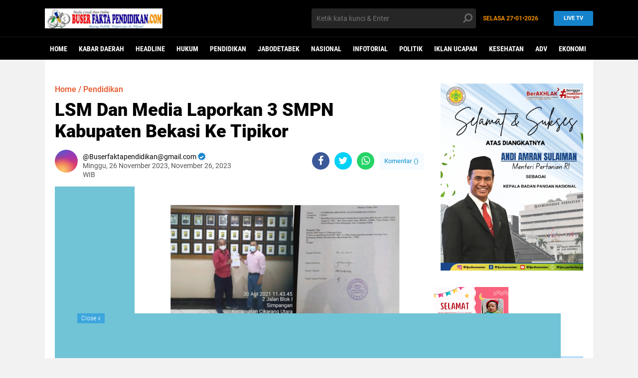

--- FILE ---
content_type: text/javascript; charset=UTF-8
request_url: https://www.buserfaktapendidikan.com/feeds/posts/default/-/Pendidikan?alt=json-in-script&callback=related_results_labels2
body_size: 36468
content:
// API callback
related_results_labels2({"version":"1.0","encoding":"UTF-8","feed":{"xmlns":"http://www.w3.org/2005/Atom","xmlns$openSearch":"http://a9.com/-/spec/opensearchrss/1.0/","xmlns$blogger":"http://schemas.google.com/blogger/2008","xmlns$georss":"http://www.georss.org/georss","xmlns$gd":"http://schemas.google.com/g/2005","xmlns$thr":"http://purl.org/syndication/thread/1.0","id":{"$t":"tag:blogger.com,1999:blog-1545440020156858897"},"updated":{"$t":"2026-01-27T04:08:32.693-08:00"},"category":[{"term":"Kabar Daerah"},{"term":"Headline"},{"term":"Hukum"},{"term":"Pendidikan"},{"term":"Jabodetabek"},{"term":"Nasional"},{"term":"Infotorial"},{"term":"Politik"},{"term":"Iklan ucapan"},{"term":"Kesehatan"},{"term":"ADv"},{"term":"Ekonomi"},{"term":"Olahraga"},{"term":"Budaya"},{"term":"opini"},{"term":"Headlin"},{"term":"Palembang"},{"term":"Iklan KPU"},{"term":"Iklan Kehilangan"},{"term":"Iklan Ucapan HUT RI"},{"term":"Mimbar Agama"},{"term":"Papua"},{"term":"l"}],"title":{"type":"text","$t":"Buser Fakta Pendidikan"},"subtitle":{"type":"html","$t":"Portal Berita  Online, Dengan Misi Menyalurkan Aspirasi Rakyat Yang Akurat Dan Terpercaya"},"link":[{"rel":"http://schemas.google.com/g/2005#feed","type":"application/atom+xml","href":"https:\/\/www.buserfaktapendidikan.com\/feeds\/posts\/default"},{"rel":"self","type":"application/atom+xml","href":"https:\/\/www.blogger.com\/feeds\/1545440020156858897\/posts\/default\/-\/Pendidikan?alt=json-in-script"},{"rel":"alternate","type":"text/html","href":"https:\/\/www.buserfaktapendidikan.com\/search\/label\/Pendidikan"},{"rel":"hub","href":"http://pubsubhubbub.appspot.com/"},{"rel":"next","type":"application/atom+xml","href":"https:\/\/www.blogger.com\/feeds\/1545440020156858897\/posts\/default\/-\/Pendidikan\/-\/Pendidikan?alt=json-in-script\u0026start-index=26\u0026max-results=25"}],"author":[{"name":{"$t":"Darmanto SEO"},"uri":{"$t":"http:\/\/www.blogger.com\/profile\/12225879476932916487"},"email":{"$t":"noreply@blogger.com"},"gd$image":{"rel":"http://schemas.google.com/g/2005#thumbnail","width":"24","height":"32","src":"\/\/blogger.googleusercontent.com\/img\/b\/R29vZ2xl\/AVvXsEiEC3p5WzKyU55qiyiLmegojPKjbLBS5h0GImRMESkIkgx323wCcmgYe9b4MKJiZ0QrN7jaFZ1r_xPNB6pIMgnBd9yNAQtcXHueWTVr90fikqDTHYCY3qlEm0qQk0GDVA\/s113\/darmanto-seo-pemalang-593x800.jpg"}}],"generator":{"version":"7.00","uri":"http://www.blogger.com","$t":"Blogger"},"openSearch$totalResults":{"$t":"164"},"openSearch$startIndex":{"$t":"1"},"openSearch$itemsPerPage":{"$t":"25"},"entry":[{"id":{"$t":"tag:blogger.com,1999:blog-1545440020156858897.post-5437192182388537470"},"published":{"$t":"2025-11-29T22:33:00.000-08:00"},"updated":{"$t":"2025-11-29T22:33:47.260-08:00"},"category":[{"scheme":"http://www.blogger.com/atom/ns#","term":"Pendidikan"}],"title":{"type":"text","$t":"LSM Kompas RI Bongkar Dugaan Pungutan Berkedok Seragam di SMP Negeri 1 Cikarang Utara"},"content":{"type":"html","$t":"\u003Cp\u003E\u0026nbsp;\u003C\/p\u003E\u003Cdiv class=\"separator\" style=\"clear: both; text-align: center;\"\u003E\u003Ca href=\"https:\/\/blogger.googleusercontent.com\/img\/b\/R29vZ2xl\/AVvXsEhRaHgrb81JKDE9LSEkh-v76iixshh-m2Lh3UbGJ3Ndbdn4A1ZPX2b6PgD-ccrZlKCUDAMZH8mjwa5aXa3edO6QPuYyB7zPZ-UNiBDY6PJLaEp3GxyaFq7z92aiMXjinEdGLksNv-qQ6c-e71PeVshFkxeAcoWy3GFTHggqREpE37EPv6dAa4jBzb6nKBI\/s1600\/IMG-20251130-WA0008.jpg\" imageanchor=\"1\" style=\"margin-left: 1em; margin-right: 1em;\"\u003E\u003Cimg border=\"0\" data-original-height=\"640\" data-original-width=\"1600\" height=\"128\" src=\"https:\/\/blogger.googleusercontent.com\/img\/b\/R29vZ2xl\/AVvXsEhRaHgrb81JKDE9LSEkh-v76iixshh-m2Lh3UbGJ3Ndbdn4A1ZPX2b6PgD-ccrZlKCUDAMZH8mjwa5aXa3edO6QPuYyB7zPZ-UNiBDY6PJLaEp3GxyaFq7z92aiMXjinEdGLksNv-qQ6c-e71PeVshFkxeAcoWy3GFTHggqREpE37EPv6dAa4jBzb6nKBI\/s320\/IMG-20251130-WA0008.jpg\" width=\"320\" \/\u003E\u003C\/a\u003E\u003C\/div\u003E\u003Cdiv class=\"separator\" style=\"clear: both; text-align: center;\"\u003E\u003Cbr \/\u003E\u003C\/div\u003E\u003Cp\u003E\u003Cb\u003E\u003Cspan style=\"color: #2b00fe;\"\u003EBekasi.Buser Fakta Pendidikan.Com\u003C\/span\u003E\u003C\/b\u003E\u003C\/p\u003E\u003Cp\u003E\u003Cbr \/\u003E\u003C\/p\u003E\u003Cp\u003EAroma dugaan praktik pelanggaran aturan pendidikan kembali tercium dari lingkungan SMP Negeri 1 Cikarang Utara.\u003C\/p\u003E\u003Cp\u003EKetua DPC LSM Kompas RI Bekasi Raya, Dedy Butarbutar, secara tegas menyayangkan sikap Kepala Sekolah yang dinilai mengangkangi berbagai regulasi resmi terkait larangan penjualan seragam.\u003C\/p\u003E\u003Cp\u003E\u003Cbr \/\u003E\u003C\/p\u003E\u003Cp\u003EMenurut Dedy, tindakan pihak sekolah bukan sekadar melenceng—namun terkesan terang-terangan menabrak aturan. Padahal regulasi sangat jelas: PP Nomor 17 Tahun 2010 Pasal 181 dan 198 secara tegas melarang pendidik, tenaga kependidikan, maupun komite sekolah menjual seragam atau bahan seragam.\u003C\/p\u003E\u003Cp\u003E\u003Cbr \/\u003E\u003C\/p\u003E\u003Cp\u003ELarangan ini bahkan dipertegas Permendikbudristek Nomor 50 Tahun 2022, yang menyebut pengadaan seragam sepenuhnya menjadi kewenangan orang tua, bukan sekolah.\u003C\/p\u003E\u003Cp\u003E\u003Cbr \/\u003E\u003C\/p\u003E\u003Cp\u003ENamun, fakta di lapangan justru menunjukkan dugaan sebaliknya.\u003C\/p\u003E\u003Cp\u003E“Seluruh siswa baru kelas VII diarahkan membeli seragam melalui vendor tertentu, CV Putra Bancong. Seolah-olah tidak ada pilihan lain. Ini bukan lagi imbauan—ini paksaan terselubung,” tegas Dedy.\u003C\/p\u003E\u003Cp\u003E\u003Cbr \/\u003E\u003C\/p\u003E\u003Cp\u003EHarga yang dipatok juga bukan angka kecil:\u003C\/p\u003E\u003Cp\u003ESeragam olahraga: Rp150.000\u003C\/p\u003E\u003Cp\u003EBaju batik: Rp180.000\u003C\/p\u003E\u003Cp\u003ETotal: Rp330.000 per siswa.\u003C\/p\u003E\u003Cp\u003E\u003Cbr \/\u003E\u003C\/p\u003E\u003Cp\u003EDi masa kondisi ekonomi sulit, angka itu dinilai menusuk kantong orang tua. Dedy menduga praktik ini bukan sekadar kerja sama, tetapi berpotensi menjadi ladang keuntungan yang ditutupi dengan dalih kebutuhan sekolah.\u003C\/p\u003E\u003Cp\u003E\u003Cbr \/\u003E\u003C\/p\u003E\u003Cp\u003E\u0026nbsp;“Kami menduga ada permainan. Ada keuntungan yang mengalir entah ke mana. Dan yang jadi korban adalah orang tua murid,” tegasnya lagi.\u003C\/p\u003E\u003Cp\u003E\u003Cbr \/\u003E\u003C\/p\u003E\u003Cp\u003ETak berhenti di situ, Dedy juga mempertanyakan legalitas vendor yang menguasai penjualan seragam tersebut.\u003C\/p\u003E\u003Cp\u003E\u003Cbr \/\u003E\u003C\/p\u003E\u003Cp\u003E“Kuat dugaan legalitas CV Putra Bancong belum jelas, belum terdaftar sesuai aturan. Ini harus dibongkar,” ujarnya.\u003C\/p\u003E\u003Cp\u003E\u003Cbr \/\u003E\u003C\/p\u003E\u003Cp\u003ELSM Kompas RI DPC Bekasi Raya memastikan akan mengirim laporan resmi ke aparat penegak hukum Kabupaten Bekasi untuk menyelidiki dugaan praktik penjualan seragam yang diduga menabrak aturan tersebut.\u003C\/p\u003E\u003Cp\u003E\u003Cbr \/\u003E\u003C\/p\u003E\u003Cp\u003EPihak Kepala SMPN 1 Cikarang Utara belum memberikan tanggapan atas temuan dan tudingan yang mengemuka.(Red)\u003C\/p\u003E"},"link":[{"rel":"edit","type":"application/atom+xml","href":"https:\/\/www.blogger.com\/feeds\/1545440020156858897\/posts\/default\/5437192182388537470"},{"rel":"self","type":"application/atom+xml","href":"https:\/\/www.blogger.com\/feeds\/1545440020156858897\/posts\/default\/5437192182388537470"},{"rel":"alternate","type":"text/html","href":"https:\/\/www.buserfaktapendidikan.com\/2025\/11\/lsm-kompas-ri-bongkar-dugaan-pungutan.html","title":"LSM Kompas RI Bongkar Dugaan Pungutan Berkedok Seragam di SMP Negeri 1 Cikarang Utara"}],"author":[{"name":{"$t":"Buserfaktapendidikan@gmail.com"},"uri":{"$t":"http:\/\/www.blogger.com\/profile\/00642906930178109671"},"email":{"$t":"noreply@blogger.com"},"gd$image":{"rel":"http://schemas.google.com/g/2005#thumbnail","width":"16","height":"16","src":"https:\/\/img1.blogblog.com\/img\/b16-rounded.gif"}}],"media$thumbnail":{"xmlns$media":"http://search.yahoo.com/mrss/","url":"https:\/\/blogger.googleusercontent.com\/img\/b\/R29vZ2xl\/AVvXsEhRaHgrb81JKDE9LSEkh-v76iixshh-m2Lh3UbGJ3Ndbdn4A1ZPX2b6PgD-ccrZlKCUDAMZH8mjwa5aXa3edO6QPuYyB7zPZ-UNiBDY6PJLaEp3GxyaFq7z92aiMXjinEdGLksNv-qQ6c-e71PeVshFkxeAcoWy3GFTHggqREpE37EPv6dAa4jBzb6nKBI\/s72-c\/IMG-20251130-WA0008.jpg","height":"72","width":"72"}},{"id":{"$t":"tag:blogger.com,1999:blog-1545440020156858897.post-2643945140734512536"},"published":{"$t":"2025-11-24T20:34:00.000-08:00"},"updated":{"$t":"2025-11-24T20:34:25.698-08:00"},"category":[{"scheme":"http://www.blogger.com/atom/ns#","term":"Pendidikan"}],"title":{"type":"text","$t":"Kepsek SMPN 9 Tambun Selatan Diduga Tutup Rapat Proyek Rehabilitasi APBN, Satpam Dijadikan Tameng Hadang Media"},"content":{"type":"html","$t":"\u003Cp\u003E\u0026nbsp;\u003C\/p\u003E\u003Cdiv class=\"separator\" style=\"clear: both; text-align: center;\"\u003E\u003Ca href=\"https:\/\/blogger.googleusercontent.com\/img\/b\/R29vZ2xl\/AVvXsEi2pdsbinT-9UZVNAkKiim-MDFTBxY6mSxOEXwOd0iKslzcmvXmXG2s_dK_OZSr8vRyKt_zDtZFnNDLFaaMlmYKRbWgoRFYz3p3MxL0p4D-UrV0TRPtCR1wbLWwmPAjmiRalFHOTPpZ1IbysrSKgumgVlqegBxd8FpHzrNi0LSt5aWQGuBe7KlqPI-P-ig\/s1536\/file_000000001a4c71fa878e527440550dc7.png\" imageanchor=\"1\" style=\"margin-left: 1em; margin-right: 1em;\"\u003E\u003Cimg border=\"0\" data-original-height=\"1024\" data-original-width=\"1536\" height=\"213\" src=\"https:\/\/blogger.googleusercontent.com\/img\/b\/R29vZ2xl\/AVvXsEi2pdsbinT-9UZVNAkKiim-MDFTBxY6mSxOEXwOd0iKslzcmvXmXG2s_dK_OZSr8vRyKt_zDtZFnNDLFaaMlmYKRbWgoRFYz3p3MxL0p4D-UrV0TRPtCR1wbLWwmPAjmiRalFHOTPpZ1IbysrSKgumgVlqegBxd8FpHzrNi0LSt5aWQGuBe7KlqPI-P-ig\/s320\/file_000000001a4c71fa878e527440550dc7.png\" width=\"320\" \/\u003E\u003C\/a\u003E\u003C\/div\u003E\u003Cp\u003E\u003Cbr \/\u003E\u003C\/p\u003E\u003Cp\u003E\u003Cb\u003E\u003Cspan style=\"color: #2b00fe;\"\u003EBekasi.Buser Fakta Pendidikan.Com\u003C\/span\u003E\u003C\/b\u003E\u003C\/p\u003E\u003Cp\u003E\u003Cbr \/\u003E\u003C\/p\u003E\u003Cp\u003EAroma ketertutupan mencuat dari SMP Negeri 9 Tambun Selatan. Upaya peliputan proyek rehabilitasi ruang kelas dan toilet yang dibiayai APBN Kementerian Pendidikan mendadak terhenti setelah satpam sekolah menghalangi awak media dan sosial kontrol. Lebih ironis, petugas keamanan itu mengaku hanya menjalankan “perintah kepala sekolah.”\u003C\/p\u003E\u003Cp\u003E\u003Cbr \/\u003E\u003C\/p\u003E\u003Cp\u003EPadahal, proyek tersebut bukan pekerjaan rahasia negara. Berdasarkan Keputusan Direktur SMP Nomor 0637\/C4\/D.0\/0.03\/2025, SMPN 9 Tambun Selatan menerima bantuan untuk rehabilitasi tiga ruang kelas lengkap dengan perabot, serta satu paket rehabilitasi toilet dan sanitasi. Anggarannya bersumber dari pajak masyarakat—uang publik yang wajib dapat diawasi publik.\u003C\/p\u003E\u003Cp\u003E\u003Cbr \/\u003E\u003C\/p\u003E\u003Cp\u003ENamun kenyataannya berbeda. Publik justru dipagari rapat. Tidak boleh melihat. Tidak boleh memotret. Tidak boleh meliput. Tidak boleh bertanya. Semua atas “instruksi atasan”.\u003C\/p\u003E\u003Cp\u003E\u003Cbr \/\u003E\u003C\/p\u003E\u003Cp\u003EKetua LSM Grasi Bekasi Raya, H. Malau, geram dengan sikap kepala sekolah yang dinilai lebih memilih berlindung di balik satpam daripada membuka transparansi.\u003C\/p\u003E\u003Cp\u003E\u003Cbr \/\u003E\u003C\/p\u003E\u003Cp\u003E\u0026nbsp;“Ini uang rakyat. Seluruh elemen berhak tahu. Kok kepala sekolah pakai satpam untuk menghadapi media? Sejak kapan proyek APBN jadi wilayah tertutup?” tegasnya.\u003C\/p\u003E\u003Cp\u003E\u003Cbr \/\u003E\u003C\/p\u003E\u003Cp\u003EMalau bahkan menyebut sikap kepala sekolah sebagai langkah yang berlawanan dengan asas transparansi dan akuntabilitas pengelolaan anggaran publik. Menurutnya, penolakan peliputan justru memunculkan tanda tanya besar mengenai apa yang sebenarnya terjadi dalam proyek tersebut.\u003C\/p\u003E\u003Cp\u003E\u003Cbr \/\u003E\u003C\/p\u003E\u003Cp\u003EKecurigaan semakin kuat ketika pihak sekolah juga belum menunjukkan keterbukaan soal potensi tumpang tindih anggaran antara dana rehabilitasi APBN dengan Dana BOS Reguler 2025, khususnya pada pos pemeliharaan sarana-prasarana yang tercatat mencapai Rp 68,8 juta di laporan BOS tahap pertama.\u003C\/p\u003E\u003Cp\u003E\u003Cbr \/\u003E\u003C\/p\u003E\u003Cp\u003E\u0026nbsp;“Kami hanya minta informasi resmi. Kalau kegiatannya benar, mengapa begitu takut diperiksa? Begitu alergi dengan sosial kontrol?” lanjut Malau.\u003C\/p\u003E\u003Cp\u003E\u003Cbr \/\u003E\u003C\/p\u003E\u003Cp\u003EIa meminta Dinas Pendidikan Kabupaten Bekasi tidak tinggal diam dan segera mengevaluasi kepemimpinan kepala sekolah SMPN 9 Tambun Selatan, yang dinilainya arogan, tertutup, dan menghalangi fungsi kontrol publik atas proyek yang dibiayai negara.\u003C\/p\u003E\u003Cp\u003E\u003Cbr \/\u003E\u003C\/p\u003E\u003Cp\u003EPenolakan mentah-mentah hanya menambah dugaan bahwa pekerjaan tidak sesuai spek atau ada hal-hal yang sengaja ditutup-tutupi dari pantauan publik.\u003C\/p\u003E\u003Cp\u003E\u003Cbr \/\u003E\u003C\/p\u003E\u003Cp\u003EHingga berita ini diterbitkan, pihak kepala sekolah dan Dinas Pendidikan Kabupaten Bekasi belum memberikan tanggapan resmi terkait larangan peliputan maupun dugaan tumpang tindih anggaran. (Red)\u003C\/p\u003E"},"link":[{"rel":"edit","type":"application/atom+xml","href":"https:\/\/www.blogger.com\/feeds\/1545440020156858897\/posts\/default\/2643945140734512536"},{"rel":"self","type":"application/atom+xml","href":"https:\/\/www.blogger.com\/feeds\/1545440020156858897\/posts\/default\/2643945140734512536"},{"rel":"alternate","type":"text/html","href":"https:\/\/www.buserfaktapendidikan.com\/2025\/11\/kepsek-smpn-9-tambun-selatan-diduga.html","title":"Kepsek SMPN 9 Tambun Selatan Diduga Tutup Rapat Proyek Rehabilitasi APBN, Satpam Dijadikan Tameng Hadang Media"}],"author":[{"name":{"$t":"Buserfaktapendidikan@gmail.com"},"uri":{"$t":"http:\/\/www.blogger.com\/profile\/00642906930178109671"},"email":{"$t":"noreply@blogger.com"},"gd$image":{"rel":"http://schemas.google.com/g/2005#thumbnail","width":"16","height":"16","src":"https:\/\/img1.blogblog.com\/img\/b16-rounded.gif"}}],"media$thumbnail":{"xmlns$media":"http://search.yahoo.com/mrss/","url":"https:\/\/blogger.googleusercontent.com\/img\/b\/R29vZ2xl\/AVvXsEi2pdsbinT-9UZVNAkKiim-MDFTBxY6mSxOEXwOd0iKslzcmvXmXG2s_dK_OZSr8vRyKt_zDtZFnNDLFaaMlmYKRbWgoRFYz3p3MxL0p4D-UrV0TRPtCR1wbLWwmPAjmiRalFHOTPpZ1IbysrSKgumgVlqegBxd8FpHzrNi0LSt5aWQGuBe7KlqPI-P-ig\/s72-c\/file_000000001a4c71fa878e527440550dc7.png","height":"72","width":"72"}},{"id":{"$t":"tag:blogger.com,1999:blog-1545440020156858897.post-6067466014308556078"},"published":{"$t":"2025-10-21T23:47:00.000-07:00"},"updated":{"$t":"2025-10-21T23:47:46.281-07:00"},"category":[{"scheme":"http://www.blogger.com/atom/ns#","term":"Pendidikan"}],"title":{"type":"text","$t":"Dukung Ketahanan Pangan, Disdikbud Siak Manfaatkan Lahan Sekitar Kantor untuk Tanaman Sayur"},"content":{"type":"html","$t":"\u003Cp\u003E\u0026nbsp;\u003C\/p\u003E\u003Cp\u003E\u003Cbr \/\u003E\u003C\/p\u003E\u003Cdiv class=\"separator\" style=\"clear: both; text-align: center;\"\u003E\u003Ca href=\"https:\/\/blogger.googleusercontent.com\/img\/b\/R29vZ2xl\/AVvXsEhTkPCE2MxIc2Jyc2-ys7VT-rCwJ7ZUdGpm0IjgJHkaploWTc045lUhAStAstW1dKFeHl1gBnP-Tzo8OIhKCxCkBA9oZTurXVJF8Rrgy07dUuGzzenVHzy1wwPfUJCsDxO0ZsngZZTmdFqX0_-XZUwK1TI4BoMMnV3vo9V198qphpu-_0JK7-HiK5EO31s\/s1280\/IMG-20251022-WA0010.jpg\" imageanchor=\"1\" style=\"margin-left: 1em; margin-right: 1em;\"\u003E\u003Cimg border=\"0\" data-original-height=\"928\" data-original-width=\"1280\" height=\"232\" src=\"https:\/\/blogger.googleusercontent.com\/img\/b\/R29vZ2xl\/AVvXsEhTkPCE2MxIc2Jyc2-ys7VT-rCwJ7ZUdGpm0IjgJHkaploWTc045lUhAStAstW1dKFeHl1gBnP-Tzo8OIhKCxCkBA9oZTurXVJF8Rrgy07dUuGzzenVHzy1wwPfUJCsDxO0ZsngZZTmdFqX0_-XZUwK1TI4BoMMnV3vo9V198qphpu-_0JK7-HiK5EO31s\/s320\/IMG-20251022-WA0010.jpg\" width=\"320\" \/\u003E\u003C\/a\u003E\u003C\/div\u003E\u003Cp\u003E\u003Cbr \/\u003E\u003C\/p\u003E\u003Cp\u003E\u003Cspan style=\"color: #2b00fe;\"\u003E\u003Cb\u003ESiak. Buser Fakta Pendidikan.Com\u003C\/b\u003E\u003C\/span\u003E\u003C\/p\u003E\u003Cp\u003E\u003Cbr \/\u003E\u003C\/p\u003E\u003Cp\u003EDinas Pendidikan dan Kebudayaan (Disdikbud) Kabupaten Siak terus menunjukkan kepedulian terhadap lingkungan dan program pemerintah dalam bidang ketahanan pangan. Selain menjalankan tugas pokoknya di bidang pendidikan dan kebudayaan, jajaran Disdikbud Siak juga memanfaatkan lahan di sekitar kantor untuk kegiatan bercocok tanam.\u003C\/p\u003E\u003Cp\u003E\u003Cbr \/\u003E\u003C\/p\u003E\u003Cp\u003EKepala Dinas Pendidikan dan Kebudayaan Kabupaten Siak, Fahrurozi, didampingi Kepala Bidang SD serta beberapa staf, membenarkan hal tersebut saat ditemui media pada Selasa (22\/10\/2025).\u003C\/p\u003E\u003Cp\u003E\u003Cbr \/\u003E\u003C\/p\u003E\u003Cp\u003E“Benar, lahan di sekeliling kantor kami manfaatkan untuk menanam berbagai jenis sayuran. Ini salah satu bentuk dukungan terhadap program ketahanan pangan yang dicanangkan pemerintah,” ujar Fahrurozi.\u003C\/p\u003E\u003Cp\u003E\u003Cbr \/\u003E\u003C\/p\u003E\u003Cp\u003EMenurutnya, pemanfaatan lahan tersebut terbagi ke dalam enam bagian sesuai bidang yang ada di bawah Disdikbud Siak, yakni Bidang Sekretariat, Bidang SD, Bidang SMP, Bidang PAUD, dan bidang lainnya. Setiap bidang bertanggung jawab mengelola area tanamnya masing-masing.\u003C\/p\u003E\u003Cp\u003E\u003Cbr \/\u003E\u003C\/p\u003E\u003Cp\u003E“Selain mendukung program ketahanan pangan, kegiatan ini juga menjadi ajang menyalurkan hobi bagi para staf. Mereka terlihat antusias merawat tanaman di bidangnya masing-masing,” tambahnya.\u003C\/p\u003E\u003Cp\u003E\u003Cbr \/\u003E\u003C\/p\u003E\u003Cp\u003ELebih lanjut, Fahrurozi menyampaikan bahwa pihaknya berencana menambah kolam ikan di sekitar area tersebut.\u003C\/p\u003E\u003Cp\u003E“Ke depan, kolam-kolam itu akan kami isi dengan benih ikan. Selain memperindah lingkungan, lahan yang sebelumnya tidak terpakai kini bisa dimanfaatkan dengan baik dan tetap bersih,” ungkapnya.\u003C\/p\u003E\u003Cp\u003E\u003Cbr \/\u003E\u003C\/p\u003E\u003Cp\u003ESementara itu, terkait rencana pemisahan antara bidang kebudayaan dengan pendidikan, Fahrurozi menjelaskan bahwa untuk tahun 2025 keduanya masih tergabung dalam satu dinas.\u003C\/p\u003E\u003Cp\u003E“Namun mulai tahun 2026 nanti, bidang kebudayaan akan beralih ke Dinas Pariwisata,” terangnya.\u003C\/p\u003E\u003Cp\u003E\u003Cbr \/\u003E\u003C\/p\u003E\u003Cp\u003ELangkah kreatif yang dilakukan Disdikbud Siak ini mendapat apresiasi karena tidak hanya menunjukkan kepedulian terhadap ketahanan pangan, tetapi juga menjadi contoh positif bagi instansi lain dalam mengoptimalkan pemanfaatan lingkungan kerja. (Red)\u003C\/p\u003E"},"link":[{"rel":"edit","type":"application/atom+xml","href":"https:\/\/www.blogger.com\/feeds\/1545440020156858897\/posts\/default\/6067466014308556078"},{"rel":"self","type":"application/atom+xml","href":"https:\/\/www.blogger.com\/feeds\/1545440020156858897\/posts\/default\/6067466014308556078"},{"rel":"alternate","type":"text/html","href":"https:\/\/www.buserfaktapendidikan.com\/2025\/10\/dukung-ketahanan-pangan-disdikbud-siak.html","title":"Dukung Ketahanan Pangan, Disdikbud Siak Manfaatkan Lahan Sekitar Kantor untuk Tanaman Sayur"}],"author":[{"name":{"$t":"Buserfaktapendidikan@gmail.com"},"uri":{"$t":"http:\/\/www.blogger.com\/profile\/00642906930178109671"},"email":{"$t":"noreply@blogger.com"},"gd$image":{"rel":"http://schemas.google.com/g/2005#thumbnail","width":"16","height":"16","src":"https:\/\/img1.blogblog.com\/img\/b16-rounded.gif"}}],"media$thumbnail":{"xmlns$media":"http://search.yahoo.com/mrss/","url":"https:\/\/blogger.googleusercontent.com\/img\/b\/R29vZ2xl\/AVvXsEhTkPCE2MxIc2Jyc2-ys7VT-rCwJ7ZUdGpm0IjgJHkaploWTc045lUhAStAstW1dKFeHl1gBnP-Tzo8OIhKCxCkBA9oZTurXVJF8Rrgy07dUuGzzenVHzy1wwPfUJCsDxO0ZsngZZTmdFqX0_-XZUwK1TI4BoMMnV3vo9V198qphpu-_0JK7-HiK5EO31s\/s72-c\/IMG-20251022-WA0010.jpg","height":"72","width":"72"}},{"id":{"$t":"tag:blogger.com,1999:blog-1545440020156858897.post-2549686563047618981"},"published":{"$t":"2025-10-14T23:38:00.000-07:00"},"updated":{"$t":"2025-10-14T23:38:39.147-07:00"},"category":[{"scheme":"http://www.blogger.com/atom/ns#","term":"Pendidikan"}],"title":{"type":"text","$t":"Puluhan Siswa SMPN 1 Cisarua Diduga Keracunan Makanan Bergizi Gratis, Orang Tua Panik Datangi Sekolah"},"content":{"type":"html","$t":"\u003Cp\u003E\u003Cbr \/\u003E\u003C\/p\u003E\u003Cdiv class=\"separator\" style=\"clear: both; text-align: center;\"\u003E\u003Ca href=\"https:\/\/blogger.googleusercontent.com\/img\/b\/R29vZ2xl\/[base64]\/s485\/IMG-20251015-WA0012.jpg\" imageanchor=\"1\" style=\"margin-left: 1em; margin-right: 1em;\"\u003E\u003Cimg border=\"0\" data-original-height=\"349\" data-original-width=\"485\" height=\"230\" src=\"https:\/\/blogger.googleusercontent.com\/img\/b\/R29vZ2xl\/[base64]\/s320\/IMG-20251015-WA0012.jpg\" width=\"320\" \/\u003E\u003C\/a\u003E\u003C\/div\u003E\u003Cp\u003E\u003Cbr \/\u003E\u003C\/p\u003E\u003Cp\u003E\u003Cb\u003E\u003Cspan style=\"color: #2b00fe;\"\u003EBandung Barat, Buserfaktapendidikan.com\u003C\/span\u003E\u003C\/b\u003E\u003C\/p\u003E\u003Cp\u003E\u003Cbr \/\u003E\u003C\/p\u003E\u003Cp\u003EKepanikan melanda lingkungan SMP Negeri 1 Cisarua, Desa Kertawangi, Kecamatan Cisarua, Kabupaten Bandung Barat (KBB), pada Selasa siang (14\/10\/2025). Sedikitnya 57 siswa dari kelas VII hingga IX diduga mengalami keracunan massal setelah menyantap makanan bergizi gratis (MBG) yang dibagikan saat jam istirahat.\u003C\/p\u003E\u003Cp\u003E\u003Cbr \/\u003E\u003C\/p\u003E\u003Cp\u003EPeristiwa terjadi sekitar pukul 09.00 WIB, tak lama setelah bel istirahat berbunyi. Para siswa yang baru saja menikmati menu MBG mulai menunjukkan gejala seperti mual, pusing, dan sebagian mengalami kejang-kejang. Pihak sekolah yang mengetahui kondisi tersebut langsung bergerak cepat dengan membuka posko darurat di lingkungan sekolah.\u003C\/p\u003E\u003Cp\u003E\u003Cbr \/\u003E\u003C\/p\u003E\u003Cp\u003E“Begitu mengetahui ada siswa yang mengalami gejala seperti keracunan, kami segera melakukan penanganan awal dan berkoordinasi dengan puskesmas serta aparat terkait,” ujar Kepala Sekolah SMPN 1 Cisarua, Agus Solihin, S.Pd., M.Pd, saat ditemui di lokasi kejadian.\u003C\/p\u003E\u003Cp\u003E\u003Cbr \/\u003E\u003C\/p\u003E\u003Cp\u003EKepanikan pun tak terelakkan. Orang tua siswa berbondong-bondong mendatangi sekolah untuk memastikan kondisi anak mereka. Pihak sekolah bersama aparat gabungan segera mengevakuasi para korban ke fasilitas kesehatan terdekat.\u003C\/p\u003E\u003Cp\u003E\u003Cbr \/\u003E\u003C\/p\u003E\u003Cp\u003ESedikitnya dua unit ambulans dari Puskesmas Cisarua dikerahkan untuk membawa siswa yang memerlukan perawatan lebih lanjut. Proses evakuasi turut dibantu oleh anggota Polsek Cisarua, Koramil, Satpol PP Pemkab Bandung Barat, serta BPBD setempat.\u003C\/p\u003E\u003Cp\u003E\u003Cbr \/\u003E\u003C\/p\u003E\u003Cp\u003E“Tidak lama kemudian datang bantuan beberapa unit ambulans tambahan karena dikhawatirkan korban terus bertambah,” tambah Agus.\u003C\/p\u003E\u003Cp\u003E\u003Cbr \/\u003E\u003C\/p\u003E\u003Cp\u003ESementara itu, salah satu orang tua siswa mengaku sangat panik setelah mendapat kabar adanya keracunan di sekolah anaknya.\u003C\/p\u003E\u003Cp\u003E\u003Cbr \/\u003E\u003C\/p\u003E\u003Cp\u003E“Begitu dengar anak-anak keracunan makanan bergizi gratis, kami langsung ke sekolah. Kami ingin memastikan kondisi anak kami,” ujar seorang ibu dengan wajah cemas.\u003C\/p\u003E\u003Cp\u003E\u003Cbr \/\u003E\u003C\/p\u003E\u003Cp\u003EHingga sore hari, petugas dari Dinas Kesehatan Kabupaten Bandung Barat bersama tim medis masih melakukan pemeriksaan dan pengawasan terhadap para siswa di posko darurat. Beberapa di antaranya dirujuk ke rumah sakit terdekat karena membutuhkan observasi lebih lanjut.\u003C\/p\u003E\u003Cp\u003E\u003Cbr \/\u003E\u003C\/p\u003E\u003Cp\u003EPeristiwa tersebut turut mendapat perhatian dari Plt. Kepala Dinas Pendidikan KBB, H. Dadang A. Sapardan, M.Pd, bersama Kabid SMP, Edy Saprudin, S.Pd., M.Pd., Camat Cisarua, H. Herman Permadi, AP, Kapolsek, dan Danramil Cisarua, yang langsung memantau situasi di lokasi.\u003C\/p\u003E\u003Cp\u003E\u003Cbr \/\u003E\u003C\/p\u003E\u003Cp\u003E“Kami bersama pihak sekolah, Dinas Kesehatan, dan aparat terkait masih menelusuri sumber penyebab keracunan. Hasil uji laboratorium makanan MBG akan menjadi acuan utama dalam penyelidikan ini,” terang Dadang.\u003C\/p\u003E\u003Cp\u003E\u003Cbr \/\u003E\u003C\/p\u003E\u003Cp\u003EKepala Sekolah Agus Solihin juga memastikan bahwa pihaknya akan berkoordinasi penuh dengan Dinas Pendidikan dan Dinas Kesehatan agar kejadian serupa tidak terulang kembali.\u003C\/p\u003E\u003Cp\u003E\u003Cbr \/\u003E\u003C\/p\u003E\u003Cp\u003E“Selain tim medis, petugas TNI dan Polri juga membantu proses evakuasi serta pengamanan di sekitar sekolah agar situasi tetap kondusif. Kami berharap seluruh siswa segera pulih,” pungkasnya.\u003C\/p\u003E\u003Cp\u003E\u003Cbr \/\u003E\u003C\/p\u003E\u003Cp\u003EHingga berita ini diturunkan, penyebab pasti keracunan masih dalam proses penyelidikan pihak berwenang. Sementara itu, kegiatan belajar mengajar di SMPN 1 Cisarua untuk sementara dihentikan hingga kondisi benar-benar aman. (Redaksi)\u003C\/p\u003E"},"link":[{"rel":"edit","type":"application/atom+xml","href":"https:\/\/www.blogger.com\/feeds\/1545440020156858897\/posts\/default\/2549686563047618981"},{"rel":"self","type":"application/atom+xml","href":"https:\/\/www.blogger.com\/feeds\/1545440020156858897\/posts\/default\/2549686563047618981"},{"rel":"alternate","type":"text/html","href":"https:\/\/www.buserfaktapendidikan.com\/2025\/10\/puluhan-siswa-smpn-1-cisarua-diduga.html","title":"Puluhan Siswa SMPN 1 Cisarua Diduga Keracunan Makanan Bergizi Gratis, Orang Tua Panik Datangi Sekolah"}],"author":[{"name":{"$t":"Buserfaktapendidikan@gmail.com"},"uri":{"$t":"http:\/\/www.blogger.com\/profile\/00642906930178109671"},"email":{"$t":"noreply@blogger.com"},"gd$image":{"rel":"http://schemas.google.com/g/2005#thumbnail","width":"16","height":"16","src":"https:\/\/img1.blogblog.com\/img\/b16-rounded.gif"}}],"media$thumbnail":{"xmlns$media":"http://search.yahoo.com/mrss/","url":"https:\/\/blogger.googleusercontent.com\/img\/b\/R29vZ2xl\/[base64]\/s72-c\/IMG-20251015-WA0012.jpg","height":"72","width":"72"}},{"id":{"$t":"tag:blogger.com,1999:blog-1545440020156858897.post-3396634641872349979"},"published":{"$t":"2025-10-10T19:39:00.000-07:00"},"updated":{"$t":"2025-10-10T19:39:54.469-07:00"},"category":[{"scheme":"http://www.blogger.com/atom/ns#","term":"Pendidikan"}],"title":{"type":"text","$t":"Memprihatinkan USB SMPN 62 Kota Bekasi: Siswa Belajar Lesehan di Tengah Atap Nyaris Ambruk"},"content":{"type":"html","$t":"\u003Cp\u003E\u0026nbsp;\u003C\/p\u003E\u003Cdiv class=\"separator\" style=\"clear: both; text-align: center;\"\u003E\u003Ca href=\"https:\/\/blogger.googleusercontent.com\/img\/b\/R29vZ2xl\/AVvXsEiFPli_Wflq-qWxZ_jxMw8I15snIY5hgKsIOjYZROTho8-IyBXmlim2OGCgC6JDqt5W4SFHLSDQvk8rCCOfaDcR540CUdqwrNTWN7wqjX5LsWvPAbXZJaPoREnya4hbAieR5PdczmM10Azinkr6tLvqhJ-uXm_AxYo6C08F-MwPyMXcMg8zn17juzMDGew\/s653\/IMG-20251011-WA0002.jpg\" imageanchor=\"1\" style=\"margin-left: 1em; margin-right: 1em;\"\u003E\u003Cimg border=\"0\" data-original-height=\"653\" data-original-width=\"619\" height=\"320\" src=\"https:\/\/blogger.googleusercontent.com\/img\/b\/R29vZ2xl\/AVvXsEiFPli_Wflq-qWxZ_jxMw8I15snIY5hgKsIOjYZROTho8-IyBXmlim2OGCgC6JDqt5W4SFHLSDQvk8rCCOfaDcR540CUdqwrNTWN7wqjX5LsWvPAbXZJaPoREnya4hbAieR5PdczmM10Azinkr6tLvqhJ-uXm_AxYo6C08F-MwPyMXcMg8zn17juzMDGew\/s320\/IMG-20251011-WA0002.jpg\" width=\"303\" \/\u003E\u003C\/a\u003E\u003C\/div\u003E\u003Cp\u003E\u003Cbr \/\u003E\u003C\/p\u003E\u003Cp\u003E\u003Cb\u003E\u003Cspan style=\"color: #2b00fe;\"\u003EKota Bekasi, Buserfaktapendidikan.com\u0026nbsp;\u003C\/span\u003E\u003C\/b\u003E\u003C\/p\u003E\u003Cp\u003E\u003Cbr \/\u003E\u003C\/p\u003E\u003Cp\u003EIronis di tengah geliat pembangunan dan pesatnya pertumbuhan ekonomi Kota Bekasi, ratusan siswa di Unit Sekolah Baru (USB) SMP Negeri 62 Kelurahan Medansatria, Kecamatan Medansatria, harus menimba ilmu dalam kondisi yang jauh dari layak.\u003C\/p\u003E\u003Cp\u003E\u003Cbr \/\u003E\u003C\/p\u003E\u003Cp\u003EKegiatan belajar mengajar (KBM) setiap hari berlangsung dalam situasi memprihatinkan. Beberapa ruang kelas tampak lusuh dengan atap plafon rusak dan nyaris ambruk, sementara sebagian siswa terpaksa belajar lesehan karena kekurangan kursi dan meja belajar.\u003C\/p\u003E\u003Cp\u003E\u003Cbr \/\u003E\u003C\/p\u003E\u003Cp\u003EPantauan Radar Bekasi di lokasi, dinding-dinding ruang kelas tampak retak dan cat mengelupas. Ruangan yang sempit membuat proses belajar berlangsung tidak nyaman. Suasana tegang dan was-was menyelimuti para siswa serta guru, mengingat kondisi bangunan yang tak lagi kokoh.\u003C\/p\u003E\u003Cp\u003E\u003Cbr \/\u003E\u003C\/p\u003E\u003Cp\u003E“Anak-anak tetap semangat, meski harus belajar sambil duduk di lantai atau pakai kursi plastik seadanya,” tutur Deni Permadi, Penanggung Jawab USB SMPN 62, Rabu (8\/10).\u003C\/p\u003E\u003Cp\u003E\u003Cbr \/\u003E\u003C\/p\u003E\u003Cp\u003ESekolah ini menempati gedung bekas kantor Kelurahan Medansatria, yang sementara dijadikan ruang belajar setelah pengajuan pembukaan USB disetujui Pemerintah Kota Bekasi. Dari seluruh ruangan yang ada, hanya empat kelas dinilai layak digunakan.\u003C\/p\u003E\u003Cp\u003E\u003Cbr \/\u003E\u003C\/p\u003E\u003Cp\u003ESejak berdiri pada tahun ajaran 2023\/2024, SMPN 62 masih berstatus menginduk ke SMPN 19 Kota Bekasi dan kini menampung 320 siswa. Karena keterbatasan ruang, sistem pembelajaran dilakukan dua shift — pagi dan siang.\u003C\/p\u003E\u003Cp\u003E\u003Cbr \/\u003E\u003C\/p\u003E\u003Cp\u003EDeni menjelaskan, kehadiran USB SMPN 62 menjadi jawaban atas kebutuhan warga Medansatria yang selama ini belum memiliki SMP negeri di wilayahnya. “Kami sudah jelaskan kondisi sekolah sejak awal kepada para orangtua. Sebagian bisa memahami, meski ada juga yang kecewa,” ujarnya.\u003C\/p\u003E\u003Cp\u003E\u003Cbr \/\u003E\u003C\/p\u003E\u003Cp\u003EKendati dengan sarana terbatas, ia memastikan kegiatan belajar tetap berjalan. “Kalau bicara maksimal tentu sulit, tapi guru-guru berupaya keras agar anak-anak tetap bisa belajar dengan baik,” ucapnya.\u003C\/p\u003E\u003Cp\u003E\u003Cbr \/\u003E\u003C\/p\u003E\u003Cp\u003ELebih lanjut, Deni menyebut pemerintah telah menjadwalkan pembangunan gedung permanen pada tahun 2026, setelah lahan hibah dari Kelurahan Medansatria resmi diserahkan kepada Dinas Pendidikan. “InsyaAllah 2026 sudah dibangun. Lahannya sudah siap, tinggal menunggu realisasi anggarannya,” ungkapnya.\u003C\/p\u003E\u003Cp\u003E\u003Cbr \/\u003E\u003C\/p\u003E\u003Cp\u003EDisdik Janji Distribusi Meubelair Pekan Depan\u003C\/p\u003E\u003Cp\u003EMenanggapi kondisi tersebut, Kepala Dinas Pendidikan (Disdik) Kota Bekasi, Alexander Zulkarnain, memastikan bahwa distribusi meubelair (meja dan kursi) untuk USB SMPN 62 akan segera dilakukan.\u003C\/p\u003E\u003Cp\u003E\u003Cbr \/\u003E\u003C\/p\u003E\u003Cp\u003E“Kemarin sudah berkontrak, kemungkinan minggu depan mulai pengiriman meubelair-nya,” kata Alex, Rabu (8\/10).\u003C\/p\u003E\u003Cp\u003E\u003Cbr \/\u003E\u003C\/p\u003E\u003Cp\u003EIa menjelaskan, kekurangan meubelair tak hanya terjadi di SMPN 62, tapi juga di beberapa SMP lain di Kota Bekasi. Pihaknya telah mengumpulkan seluruh kepala sekolah agar pendistribusian tidak salah sasaran. “Ruang Kelas Baru (RKB) wajib terisi meubelair-nya. Kami pastikan distribusinya tepat,” ujarnya.\u003C\/p\u003E\u003Cp\u003E\u003Cbr \/\u003E\u003C\/p\u003E\u003Cp\u003ETerkait gedung sekolah, Disdik masih menunggu penetapan lokasi resmi sebelum mengajukan pembangunan ke pihak terkait. “Kalau penetapan lokasi sudah keluar, baru kita ajukan ke Pak Wali Kota dan Dinas Perkimtan,” tambah Alex.\u003C\/p\u003E\u003Cp\u003E\u003Cbr \/\u003E\u003C\/p\u003E\u003Cp\u003ENamun untuk sementara, pihaknya hanya bisa melakukan perbaikan ringan, seperti perbaikan plafon dan pengecatan, agar kegiatan belajar tetap berjalan aman.\u003C\/p\u003E\u003Cp\u003E\u003Cbr \/\u003E\u003C\/p\u003E\u003Cp\u003EPotret Ketimpangan Pembangunan\u003C\/p\u003E\u003Cp\u003EKondisi SMPN 62 Medansatria menggambarkan ironi ketimpangan pembangunan pendidikan di Kota Bekasi. Di saat pusat kota terus berkembang dengan infrastruktur modern, masih ada sekolah negeri baru yang berjuang dengan sarana seadanya.\u003C\/p\u003E\u003Cp\u003E\u003Cbr \/\u003E\u003C\/p\u003E\u003Cp\u003ESekolah ini menjadi bukti bahwa pemerataan akses pendidikan masih menjadi pekerjaan rumah besar bagi pemerintah daerah. Sementara semangat para guru dan siswa tetap menyala, mereka berharap janji pembangunan gedung permanen benar-benar terealisasi pada tahun 2026, bukan sekadar wacana di atas kertas.\u003C\/p\u003E\u003Cp\u003E\u003Cbr \/\u003E\u003C\/p\u003E\u003Cp\u003EData Umum SMP Negeri 62 Kota Bekasi\u003C\/p\u003E\u003Cp\u003ELokasi: Gedung bekas kantor Kelurahan Medansatria\u003C\/p\u003E\u003Cp\u003EStatus: Menginduk ke SMPN 19 Kota Bekasi\u003C\/p\u003E\u003Cp\u003ETahun Berdiri: 2023\/2024\u003C\/p\u003E\u003Cp\u003EJumlah Siswa: 320 siswa\u003C\/p\u003E\u003Cp\u003ESistem Belajar: Dua shift (pagi dan siang)\u003C\/p\u003E\u003Cp\u003EKondisi Fisik Sekolah:\u003C\/p\u003E\u003Cp\u003ERuang kelas layak: 4\u003C\/p\u003E\u003Cp\u003EPlafon rusak dan atap nyaris ambruk\u003C\/p\u003E\u003Cp\u003EDinding lusuh, cat mengelupas\u003C\/p\u003E\u003Cp\u003EKekurangan meja dan kursi\u003C\/p\u003E\u003Cp\u003ESebagian siswa duduk di kursi plastik, sebagian lainnya belajar lesehan. (Redaksi)\u003C\/p\u003E"},"link":[{"rel":"edit","type":"application/atom+xml","href":"https:\/\/www.blogger.com\/feeds\/1545440020156858897\/posts\/default\/3396634641872349979"},{"rel":"self","type":"application/atom+xml","href":"https:\/\/www.blogger.com\/feeds\/1545440020156858897\/posts\/default\/3396634641872349979"},{"rel":"alternate","type":"text/html","href":"https:\/\/www.buserfaktapendidikan.com\/2025\/10\/memprihatinkan-usb-smpn-62-kota-bekasi.html","title":"Memprihatinkan USB SMPN 62 Kota Bekasi: Siswa Belajar Lesehan di Tengah Atap Nyaris Ambruk"}],"author":[{"name":{"$t":"Buserfaktapendidikan@gmail.com"},"uri":{"$t":"http:\/\/www.blogger.com\/profile\/00642906930178109671"},"email":{"$t":"noreply@blogger.com"},"gd$image":{"rel":"http://schemas.google.com/g/2005#thumbnail","width":"16","height":"16","src":"https:\/\/img1.blogblog.com\/img\/b16-rounded.gif"}}],"media$thumbnail":{"xmlns$media":"http://search.yahoo.com/mrss/","url":"https:\/\/blogger.googleusercontent.com\/img\/b\/R29vZ2xl\/AVvXsEiFPli_Wflq-qWxZ_jxMw8I15snIY5hgKsIOjYZROTho8-IyBXmlim2OGCgC6JDqt5W4SFHLSDQvk8rCCOfaDcR540CUdqwrNTWN7wqjX5LsWvPAbXZJaPoREnya4hbAieR5PdczmM10Azinkr6tLvqhJ-uXm_AxYo6C08F-MwPyMXcMg8zn17juzMDGew\/s72-c\/IMG-20251011-WA0002.jpg","height":"72","width":"72"}},{"id":{"$t":"tag:blogger.com,1999:blog-1545440020156858897.post-3658749583844746162"},"published":{"$t":"2025-10-09T22:22:00.000-07:00"},"updated":{"$t":"2025-10-09T22:22:47.330-07:00"},"category":[{"scheme":"http://www.blogger.com/atom/ns#","term":"Pendidikan"}],"title":{"type":"text","$t":"Guru Honorer SDN Jati Cempaka 7 Enam Bulan Tak Digaji, Disdik Kota Bekasi Diam"},"content":{"type":"html","$t":"\u003Cp\u003E\u0026nbsp;\u003C\/p\u003E\u003Cdiv class=\"separator\" style=\"clear: both; text-align: center;\"\u003E\u003Ca href=\"https:\/\/blogger.googleusercontent.com\/img\/b\/R29vZ2xl\/AVvXsEhMLPVR23NSlvi0Za64ycnZ-F4MGtIozXCKzgNBe8KYD2C5090-BGQVv49-Ouv-k58J2H0YEehNf9MY4-ZftzsbCb_GeabvivOtXL90laPnfEvDdOwLNKZq5KY_lpjg2w0sSyslOMPEYpbF2TqHU_qFAyuVHfSTw9n7vLGrjNN_2UWP3msSjd8bxvUtL0E\/s1080\/IMG-20251010-WA0012.jpg\" imageanchor=\"1\" style=\"margin-left: 1em; margin-right: 1em;\"\u003E\u003Cimg border=\"0\" data-original-height=\"804\" data-original-width=\"1080\" height=\"238\" src=\"https:\/\/blogger.googleusercontent.com\/img\/b\/R29vZ2xl\/AVvXsEhMLPVR23NSlvi0Za64ycnZ-F4MGtIozXCKzgNBe8KYD2C5090-BGQVv49-Ouv-k58J2H0YEehNf9MY4-ZftzsbCb_GeabvivOtXL90laPnfEvDdOwLNKZq5KY_lpjg2w0sSyslOMPEYpbF2TqHU_qFAyuVHfSTw9n7vLGrjNN_2UWP3msSjd8bxvUtL0E\/s320\/IMG-20251010-WA0012.jpg\" width=\"320\" \/\u003E\u003C\/a\u003E\u003C\/div\u003E\u003Cp\u003E\u003Cbr \/\u003E\u003C\/p\u003E\u003Cp\u003E\u003Cspan style=\"color: #2b00fe;\"\u003E\u003Cb\u003EKota Bekasi, Buserfaktapendidikan.com\u003C\/b\u003E\u003C\/span\u003E\u003C\/p\u003E\u003Cp\u003E\u003Cbr \/\u003E\u003C\/p\u003E\u003Cp\u003EKisah pilu datang dari dunia pendidikan Kota Bekasi. Sejumlah guru honorer di SDN Jati Cempaka 7 dikabarkan telah mengajar selama enam bulan tanpa menerima upah. Ironisnya, kondisi itu terjadi hanya karena persoalan administratif terkait Nomor Unik Pendidik dan Tenaga Kependidikan (NUPTK) yang belum terbit.\u003C\/p\u003E\u003Cp\u003E\u003Cbr \/\u003E\u003C\/p\u003E\u003Cp\u003EKasus ini mencuat setelah Pemuda Lumbung Informasi Rakyat (LIRA) Kota Bekasi menyoroti adanya dugaan ketidakadilan dalam sistem pembayaran honor di sekolah tersebut. Ketua DPD Pemuda LIRA Kota Bekasi, Alif Nur Muhammad, menyebut kejadian itu sebagai bentuk kezaliman terhadap tenaga pendidik.\u003C\/p\u003E\u003Cp\u003E\u003Cbr \/\u003E\u003C\/p\u003E\u003Cp\u003E“Guru honorer di SDN Jati Cempaka 7 sudah enam bulan bekerja tanpa gaji. Mereka tetap datang ke sekolah, mengajar anak-anak, menjalankan tanggung jawab negara. Ini bukan sekadar kesalahan teknis atau administrasi—ini bentuk kezaliman terhadap para guru,” tegas Alif Nur Muhammad, Kamis (10\/10\/2025).\u003C\/p\u003E\u003Cp\u003E\u003Cbr \/\u003E\u003C\/p\u003E\u003Cp\u003EMeski tak menerima honor, para guru tetap memilih hadir setiap hari di ruang kelas. Dengan keterbatasan dan beban ekonomi, mereka tetap mengabdikan diri demi keberlangsungan proses belajar mengajar.\u003C\/p\u003E\u003Cp\u003E\u003Cbr \/\u003E\u003C\/p\u003E\u003Cp\u003E“Guru bukan relawan. Mereka punya keluarga, kebutuhan, dan harga diri. Tidak ada alasan apa pun yang bisa membenarkan menahan gaji selama enam bulan,” lanjut Alif dengan nada geram.\u003C\/p\u003E\u003Cp\u003E\u003Cbr \/\u003E\u003C\/p\u003E\u003Cp\u003EDalih NUPTK Dinilai Tidak Relevan\u003C\/p\u003E\u003Cp\u003EPemuda LIRA menilai, alasan pihak sekolah yang menyebut belum adanya NUPTK sebagai penyebab tidak cairnya honor tidak relevan dan tidak manusiawi. Berdasarkan informasi yang dihimpun, di sejumlah sekolah lain di Kota Bekasi, guru honorer tanpa NUPTK tetap menerima gaji secara rutin.\u003C\/p\u003E\u003Cp\u003E\u003Cbr \/\u003E\u003C\/p\u003E\u003Cp\u003E“Kalau di sekolah lain bisa membayar guru tanpa NUPTK, berarti ini bukan soal aturan, tapi soal niat dan kepedulian. Jangan jadikan NUPTK sebagai tameng untuk menutupi kelalaian birokrasi,” ujar Alif.\u003C\/p\u003E\u003Cp\u003E\u003Cbr \/\u003E\u003C\/p\u003E\u003Cp\u003EMenurutnya, kejadian ini memperlihatkan wajah buram birokrasi pendidikan di Kota Bekasi—yang cenderung kaku terhadap aturan namun abai terhadap nilai kemanusiaan dan keadilan sosial.\u003C\/p\u003E\u003Cp\u003ETiga Tuntutan Pemuda LIRA\u003C\/p\u003E\u003Cp\u003EMenindaklanjuti kasus tersebut, Pemuda LIRA Kota Bekasi menyampaikan tiga tuntutan tegas kepada Pemerintah Kota Bekasi dan Dinas Pendidikan:\u003C\/p\u003E\u003Cp\u003E\u003Cbr \/\u003E\u003C\/p\u003E\u003Cp\u003E1. Segera mencairkan honor guru SDN Jati Cempaka 7 tanpa syarat apa pun.\u003C\/p\u003E\u003Cp\u003E2. Melakukan evaluasi menyeluruh terhadap kepala sekolah dan pejabat terkait yang lalai.\u003C\/p\u003E\u003Cp\u003E3. Menyusun kebijakan tegas agar tidak ada lagi guru yang menjadi korban diskriminasi birokratis.\u003C\/p\u003E\u003Cp\u003E\u003Cbr \/\u003E\u003C\/p\u003E\u003Cp\u003EAlif juga memastikan pihaknya akan terus mengawal kasus ini hingga hak para guru benar-benar dibayarkan. Jika diperlukan, langkah advokasi hukum akan ditempuh sebagai bentuk solidaritas terhadap para pendidik.\u003C\/p\u003E\u003Cp\u003E\u003Cbr \/\u003E\u003C\/p\u003E\u003Cp\u003E“Kami tidak akan diam. Guru adalah pilar bangsa. Bila mereka dibiarkan menderita di tengah ruang kelas, maka rusaklah nurani pemerintahan itu sendiri,” pungkasnya.\u003C\/p\u003E\u003Cp\u003E\u003Cbr \/\u003E\u003C\/p\u003E\u003Cp\u003ECermin Buram Kesejahteraan Guru Honorer\u003C\/p\u003E\u003Cp\u003EKasus ini menambah panjang daftar problematika kesejahteraan guru honorer di Kota Bekasi. Di tengah janji-janji reformasi pendidikan dan peningkatan kualitas sumber daya manusia, masih ada guru yang harus bertahan hidup tanpa kepastian penghasilan.\u003C\/p\u003E\u003Cp\u003E\u003Cbr \/\u003E\u003C\/p\u003E\u003Cp\u003EPublik kini menunggu langkah cepat dan nyata dari Pemerintah Kota Bekasi—bukan sekadar janji atau klarifikasi di atas kertas. Karena di balik papan tulis dan seragam sederhana itu, ada pengorbanan para guru yang terus menyalakan harapan di tengah keterbatasan. (Sof\/Pas)\u003C\/p\u003E"},"link":[{"rel":"edit","type":"application/atom+xml","href":"https:\/\/www.blogger.com\/feeds\/1545440020156858897\/posts\/default\/3658749583844746162"},{"rel":"self","type":"application/atom+xml","href":"https:\/\/www.blogger.com\/feeds\/1545440020156858897\/posts\/default\/3658749583844746162"},{"rel":"alternate","type":"text/html","href":"https:\/\/www.buserfaktapendidikan.com\/2025\/10\/guru-honorer-sdn-jati-cempaka-7-enam.html","title":"Guru Honorer SDN Jati Cempaka 7 Enam Bulan Tak Digaji, Disdik Kota Bekasi Diam"}],"author":[{"name":{"$t":"Buserfaktapendidikan@gmail.com"},"uri":{"$t":"http:\/\/www.blogger.com\/profile\/00642906930178109671"},"email":{"$t":"noreply@blogger.com"},"gd$image":{"rel":"http://schemas.google.com/g/2005#thumbnail","width":"16","height":"16","src":"https:\/\/img1.blogblog.com\/img\/b16-rounded.gif"}}],"media$thumbnail":{"xmlns$media":"http://search.yahoo.com/mrss/","url":"https:\/\/blogger.googleusercontent.com\/img\/b\/R29vZ2xl\/AVvXsEhMLPVR23NSlvi0Za64ycnZ-F4MGtIozXCKzgNBe8KYD2C5090-BGQVv49-Ouv-k58J2H0YEehNf9MY4-ZftzsbCb_GeabvivOtXL90laPnfEvDdOwLNKZq5KY_lpjg2w0sSyslOMPEYpbF2TqHU_qFAyuVHfSTw9n7vLGrjNN_2UWP3msSjd8bxvUtL0E\/s72-c\/IMG-20251010-WA0012.jpg","height":"72","width":"72"}},{"id":{"$t":"tag:blogger.com,1999:blog-1545440020156858897.post-4731296406327653294"},"published":{"$t":"2025-10-09T20:14:00.000-07:00"},"updated":{"$t":"2025-10-09T21:41:42.476-07:00"},"category":[{"scheme":"http://www.blogger.com/atom/ns#","term":"Pendidikan"}],"title":{"type":"text","$t":"SMKN 6 Kota Bekasi Buka Business Center, Wadah Siswa Raih Pengalaman Dunia Bisnis Nyata"},"content":{"type":"html","$t":"\u003Cp\u003E\u003Cbr \/\u003E\u003C\/p\u003E\u003Cdiv class=\"separator\" style=\"clear: both; text-align: center;\"\u003E\u003Ca href=\"https:\/\/blogger.googleusercontent.com\/img\/b\/R29vZ2xl\/AVvXsEgG0hOJ0NUJgkV7IDUY37FELOKEe8sxHDM_faTQYFVyG8xV0QV3giartcZnvvv-dmNKqONfwB6tNb6u2ef07V60wCTRGBRvd8Mrk_clgSQ6ANx8eBTPEJj9P-sl2E4EwJfJXlrEWleWLvz4WvdH1Rrv3WeSUx8rzIShSLrDI8FfQc7z8gyJoOC8t4oLjz8\/s613\/IMG-20251010-WA0008.jpg\" style=\"margin-left: 1em; margin-right: 1em;\"\u003E\u003Cimg border=\"0\" data-original-height=\"490\" data-original-width=\"613\" height=\"256\" src=\"https:\/\/blogger.googleusercontent.com\/img\/b\/R29vZ2xl\/AVvXsEgG0hOJ0NUJgkV7IDUY37FELOKEe8sxHDM_faTQYFVyG8xV0QV3giartcZnvvv-dmNKqONfwB6tNb6u2ef07V60wCTRGBRvd8Mrk_clgSQ6ANx8eBTPEJj9P-sl2E4EwJfJXlrEWleWLvz4WvdH1Rrv3WeSUx8rzIShSLrDI8FfQc7z8gyJoOC8t4oLjz8\/s320\/IMG-20251010-WA0008.jpg\" width=\"320\" \/\u003E\u003C\/a\u003E\u003C\/div\u003E\u003Cp\u003E\u003Cbr \/\u003E\u003C\/p\u003E\u003Cp\u003E\u003Cb\u003E\u003Cspan style=\"color: #2b00fe;\"\u003EKota Bekasi, Buserfaktapendidikan.com\u003C\/span\u003E\u003C\/b\u003E\u003C\/p\u003E\u003Cp\u003E\u003Cbr \/\u003E\u003C\/p\u003E\u003Cp\u003ESekolah Menengah Kejuruan Negeri (SMKN) 6 Kota Bekasi terus berinovasi dalam meningkatkan kualitas pembelajaran berbasis praktik. Terbaru, sekolah yang berlokasi di Bekasi Timur itu resmi membuka Business Center, sebuah fasilitas pembelajaran modern yang dirancang untuk memberikan pengalaman nyata di dunia bisnis bagi para siswa dan siswi.\u003C\/p\u003E\u003Cp\u003E\u003Cbr \/\u003E\u003C\/p\u003E\u003Cp\u003EKepala SMKN 6 Kota Bekasi menjelaskan, pendirian Business Center ini merupakan bagian dari upaya sekolah untuk memperkuat link and match antara pendidikan dan dunia industri. Melalui fasilitas ini, para siswa tidak hanya belajar teori di ruang kelas, tetapi juga dapat langsung mempraktikkan keterampilan manajemen, pemasaran, hingga keuangan secara riil.\u003C\/p\u003E\u003Cp\u003E\u003Cbr \/\u003E\u003C\/p\u003E\u003Cp\u003E“Kami ingin lulusan SMKN 6 tidak hanya memiliki nilai akademik yang baik, tetapi juga benar-benar siap terjun ke dunia kerja. Business Center ini menjadi laboratorium praktik bagi mereka,” ujarnya.\u003C\/p\u003E\u003Cp\u003E\u003Cbr \/\u003E\u003C\/p\u003E\u003Cp\u003EWadah Pengembangan Kompetensi dan Kreativitas\u003C\/p\u003E\u003Cp\u003EBusiness Center di SMKN 6 Kota Bekasi menjadi tempat di mana siswa dari berbagai jurusan dapat mengasah kemampuan profesionalnya. Misalnya, siswa jurusan Bisnis Daring dan Pemasaran bisa berlatih mengelola toko online dan membuat strategi promosi digital, sementara jurusan Akuntansi dan Keuangan Lembaga dapat mempraktikkan pembukuan dan analisis laporan keuangan.\u003C\/p\u003E\u003Cp\u003E\u003Cbr \/\u003E\u003C\/p\u003E\u003Cp\u003ESelain itu, siswa Otomatisasi dan Tata Kelola Perkantoran berkesempatan menerapkan manajemen administrasi modern, dan jurusan Rekayasa Perangkat Lunak bisa mengembangkan aplikasi pendukung bisnis. Dengan demikian, Business Center ini tidak hanya menjadi ruang praktik, tetapi juga inkubator inovasi dan kreativitas siswa.\u003C\/p\u003E\u003Cp\u003E\u003Cbr \/\u003E\u003C\/p\u003E\u003Cp\u003E“Di sini, siswa dapat mengembangkan ide-ide bisnis baru dan berkolaborasi lintas jurusan. Kami ingin membangun budaya wirausaha di kalangan pelajar,” tambah salah satu guru pembimbing.\u003C\/p\u003E\u003Cp\u003E\u003Cbr \/\u003E\u003C\/p\u003E\u003Cp\u003ESimulasi Dunia Kerja dan Kolaborasi Tim\u003C\/p\u003E\u003Cp\u003E\u003Cbr \/\u003E\u003C\/p\u003E\u003Cp\u003EMelalui Business Center, siswa juga dapat merasakan langsung dinamika dunia kerja melalui simulasi bisnis, proyek bersama, dan program magang mini yang dikelola sekolah. Kegiatan ini melatih mereka dalam kerja sama tim, komunikasi profesional, dan pengambilan keputusan bisnis.\u003C\/p\u003E\u003Cp\u003E\u003Cbr \/\u003E\u003C\/p\u003E\u003Cp\u003EFasilitas tersebut menjadi wadah pembelajaran kontekstual yang sangat relevan dengan kebutuhan industri masa kini, sekaligus mempersiapkan siswa agar mampu beradaptasi dengan perubahan dunia kerja yang cepat.\u003C\/p\u003E\u003Cp\u003E\u003Cbr \/\u003E\u003C\/p\u003E\u003Cp\u003EMenuju Sekolah Pusat Keunggulan\u003C\/p\u003E\u003Cp\u003ELangkah SMKN 6 Kota Bekasi membuka Business Center juga sejalan dengan program pemerintah dalam mewujudkan SMK Pusat Keunggulan (SMK PK) — sekolah kejuruan yang mampu mencetak lulusan berdaya saing tinggi dan berjiwa wirausaha.\u003C\/p\u003E\u003Cp\u003E\u003Cbr \/\u003E\u003C\/p\u003E\u003Cp\u003EDengan adanya Business Center, diharapkan SMKN 6 Kota Bekasi dapat menjadi contoh bagi sekolah kejuruan lainnya dalam menghadirkan pendidikan vokasi yang tidak hanya berorientasi pada teori, tetapi juga mengutamakan pengalaman nyata dan keterampilan industri.\u003C\/p\u003E\u003Cp\u003E\u003Cbr \/\u003E\u003C\/p\u003E\u003Cp\u003E“Kami yakin, dengan fasilitas seperti ini, siswa akan lebih percaya diri, kompeten, dan mampu bersaing baik di dunia kerja maupun dunia usaha,” pungkasnya. (Sof\/Pas)\u003C\/p\u003E"},"link":[{"rel":"edit","type":"application/atom+xml","href":"https:\/\/www.blogger.com\/feeds\/1545440020156858897\/posts\/default\/4731296406327653294"},{"rel":"self","type":"application/atom+xml","href":"https:\/\/www.blogger.com\/feeds\/1545440020156858897\/posts\/default\/4731296406327653294"},{"rel":"alternate","type":"text/html","href":"https:\/\/www.buserfaktapendidikan.com\/2025\/10\/smkn-6-kota-bekasi-buka-business-center.html","title":"SMKN 6 Kota Bekasi Buka Business Center, Wadah Siswa Raih Pengalaman Dunia Bisnis Nyata"}],"author":[{"name":{"$t":"Buserfaktapendidikan@gmail.com"},"uri":{"$t":"http:\/\/www.blogger.com\/profile\/00642906930178109671"},"email":{"$t":"noreply@blogger.com"},"gd$image":{"rel":"http://schemas.google.com/g/2005#thumbnail","width":"16","height":"16","src":"https:\/\/img1.blogblog.com\/img\/b16-rounded.gif"}}],"media$thumbnail":{"xmlns$media":"http://search.yahoo.com/mrss/","url":"https:\/\/blogger.googleusercontent.com\/img\/b\/R29vZ2xl\/AVvXsEgG0hOJ0NUJgkV7IDUY37FELOKEe8sxHDM_faTQYFVyG8xV0QV3giartcZnvvv-dmNKqONfwB6tNb6u2ef07V60wCTRGBRvd8Mrk_clgSQ6ANx8eBTPEJj9P-sl2E4EwJfJXlrEWleWLvz4WvdH1Rrv3WeSUx8rzIShSLrDI8FfQc7z8gyJoOC8t4oLjz8\/s72-c\/IMG-20251010-WA0008.jpg","height":"72","width":"72"}},{"id":{"$t":"tag:blogger.com,1999:blog-1545440020156858897.post-9182990665407180284"},"published":{"$t":"2025-10-02T17:56:00.000-07:00"},"updated":{"$t":"2025-10-02T17:57:16.544-07:00"},"category":[{"scheme":"http://www.blogger.com/atom/ns#","term":"Pendidikan"}],"title":{"type":"text","$t":"Enam Siswa SD di Bekasi Dilarikan ke RS Usai Konsumsi Makanan Bergizi Gratis, Wali Kota Turun Tangan"},"content":{"type":"html","$t":"\u003Cp\u003E\u0026nbsp;\u003C\/p\u003E\u003Cdiv class=\"separator\" style=\"clear: both; text-align: center;\"\u003E\u003Ca href=\"https:\/\/blogger.googleusercontent.com\/img\/b\/R29vZ2xl\/AVvXsEik40dvGYNfY3-yxKw-4UlXkUhNHgmKe8q9TJdn6hZbAbF79LFEFfj56F1JioHPZhx0pI9fwHWMjlUT9vssnt5tZL3sgYEm-nYrrsbXP9nvem-vapGh8-9MnZD6kMIQtcd4iGz6WJizfWpQ7sLtiwd2A7E5W2lAVhdp2iK9LB9dWIiv3jP5R6nl_Wtr6nU\/s588\/IMG-20251003-WA0001.jpg\" imageanchor=\"1\" style=\"margin-left: 1em; margin-right: 1em;\"\u003E\u003Cimg border=\"0\" data-original-height=\"346\" data-original-width=\"588\" height=\"188\" src=\"https:\/\/blogger.googleusercontent.com\/img\/b\/R29vZ2xl\/AVvXsEik40dvGYNfY3-yxKw-4UlXkUhNHgmKe8q9TJdn6hZbAbF79LFEFfj56F1JioHPZhx0pI9fwHWMjlUT9vssnt5tZL3sgYEm-nYrrsbXP9nvem-vapGh8-9MnZD6kMIQtcd4iGz6WJizfWpQ7sLtiwd2A7E5W2lAVhdp2iK9LB9dWIiv3jP5R6nl_Wtr6nU\/s320\/IMG-20251003-WA0001.jpg\" width=\"320\" \/\u003E\u003C\/a\u003E\u003C\/div\u003E\u003Cp\u003E\u003Cbr \/\u003E\u003C\/p\u003E\u003Cp\u003E\u003Cb\u003E\u003Cspan style=\"color: #2b00fe;\"\u003EKota Bekasi, Buser Fakta Pendidikan.Com\u003C\/span\u003E\u003C\/b\u003E\u003C\/p\u003E\u003Cp\u003E\u003Cbr \/\u003E\u003C\/p\u003E\u003Cp\u003EEnam siswa SDN Kota Baru III, Kecamatan Bekasi Barat, dilarikan ke Instalasi Gawat Darurat (IGD) RS Ananda Bekasi setelah mengalami keluhan kesehatan usai mengonsumsi makanan dari program Makanan Bergizi Gratis (MBG), Kamis (2\/10\/2025).\u003C\/p\u003E\u003Cp\u003E\u003Cbr \/\u003E\u003C\/p\u003E\u003Cp\u003EMengetahui kabar tersebut, Wali Kota Bekasi, Tri Adhianto, langsung menjenguk para siswa yang tengah mendapatkan perawatan medis. Dalam kunjungannya, Tri menyampaikan rasa prihatin sekaligus memastikan seluruh korban memperoleh layanan kesehatan terbaik.\u003C\/p\u003E\u003Cp\u003E\u003Cbr \/\u003E\u003C\/p\u003E\u003Cp\u003E“Saya turut prihatin atas kejadian ini. Alhamdulillah kondisi para siswa sudah dalam penanganan tim medis dan mulai membaik. Saya pastikan seluruh biaya perawatan ditanggung hingga mereka benar-benar pulih,” ujar Tri.\u003C\/p\u003E\u003Cp\u003E\u003Cbr \/\u003E\u003C\/p\u003E\u003Cp\u003ETri menegaskan, Pemerintah Kota Bekasi akan segera melakukan evaluasi menyeluruh terhadap penyedia makanan MBG. Termasuk di dalamnya uji sampel makanan yang dikonsumsi para siswa, untuk memastikan penyebab keluhan kesehatan tersebut.\u003C\/p\u003E\u003Cp\u003E\u003Cbr \/\u003E\u003C\/p\u003E\u003Cp\u003E“Program Makanan Bergizi Gratis ini adalah ikhtiar baik untuk menyehatkan generasi kita. Karena itu, keamanan, kebersihan, dan kualitas makanan akan menjadi prioritas utama. Saya minta seluruh jajaran terkait untuk memperketat pengawasan,” tegasnya.\u003C\/p\u003E\u003Cp\u003E\u003Cbr \/\u003E\u003C\/p\u003E\u003Cp\u003ELebih lanjut, Tri mengimbau agar orang tua maupun pihak sekolah tetap tenang. Ia menekankan, Pemkot Bekasi bersama dinas terkait telah menurunkan tim untuk melakukan investigasi lapangan serta memastikan keberlanjutan program MBG berjalan lebih baik dan aman di masa mendatang.\u003C\/p\u003E\u003Cp\u003E\u003Cbr \/\u003E\u003C\/p\u003E\u003Cp\u003EHingga Kamis malam, kondisi keenam siswa yang sempat dilarikan ke RS Ananda dilaporkan berangsur membaik dan masih dalam pemantauan tenaga medis. (Red)\u003C\/p\u003E"},"link":[{"rel":"edit","type":"application/atom+xml","href":"https:\/\/www.blogger.com\/feeds\/1545440020156858897\/posts\/default\/9182990665407180284"},{"rel":"self","type":"application/atom+xml","href":"https:\/\/www.blogger.com\/feeds\/1545440020156858897\/posts\/default\/9182990665407180284"},{"rel":"alternate","type":"text/html","href":"https:\/\/www.buserfaktapendidikan.com\/2025\/10\/enam-siswa-sd-di-bekasi-dilarikan-ke-rs.html","title":"Enam Siswa SD di Bekasi Dilarikan ke RS Usai Konsumsi Makanan Bergizi Gratis, Wali Kota Turun Tangan"}],"author":[{"name":{"$t":"Buserfaktapendidikan@gmail.com"},"uri":{"$t":"http:\/\/www.blogger.com\/profile\/00642906930178109671"},"email":{"$t":"noreply@blogger.com"},"gd$image":{"rel":"http://schemas.google.com/g/2005#thumbnail","width":"16","height":"16","src":"https:\/\/img1.blogblog.com\/img\/b16-rounded.gif"}}],"media$thumbnail":{"xmlns$media":"http://search.yahoo.com/mrss/","url":"https:\/\/blogger.googleusercontent.com\/img\/b\/R29vZ2xl\/AVvXsEik40dvGYNfY3-yxKw-4UlXkUhNHgmKe8q9TJdn6hZbAbF79LFEFfj56F1JioHPZhx0pI9fwHWMjlUT9vssnt5tZL3sgYEm-nYrrsbXP9nvem-vapGh8-9MnZD6kMIQtcd4iGz6WJizfWpQ7sLtiwd2A7E5W2lAVhdp2iK9LB9dWIiv3jP5R6nl_Wtr6nU\/s72-c\/IMG-20251003-WA0001.jpg","height":"72","width":"72"}},{"id":{"$t":"tag:blogger.com,1999:blog-1545440020156858897.post-4446738205269301707"},"published":{"$t":"2025-09-18T21:34:00.000-07:00"},"updated":{"$t":"2025-09-18T21:34:44.436-07:00"},"category":[{"scheme":"http://www.blogger.com/atom/ns#","term":"Pendidikan"}],"title":{"type":"text","$t":"Pekerjaan Pembangunan SMPN 16 Kota Bekasi Dinilai Kurang Profesional"},"content":{"type":"html","$t":"\u003Cp\u003E\u0026nbsp;\u003C\/p\u003E\u003Cdiv class=\"separator\" style=\"clear: both; text-align: center;\"\u003E\u003Ca href=\"https:\/\/blogger.googleusercontent.com\/img\/b\/R29vZ2xl\/AVvXsEjdbMFQ304HOSS9g9TDnT3m6k6EGYyGQO8Z3S5n9xozaUpTnx5Z2cXKINPYVnv0ialPVqdn_GOOfPJ1lvoNfb-0pK6pJrqFoN3UJgpWJ_HIxpBBnxqDA1Yv8rnwZ5zAhsJIuIx4fDTT9pJ0IQZpS9RqEMZ6e-s3kc0_H1JmRaudX35aW88FMlvP4Owq288\/s636\/IMG-20250919-WA0000.jpg\" imageanchor=\"1\" style=\"margin-left: 1em; margin-right: 1em;\"\u003E\u003Cimg border=\"0\" data-original-height=\"529\" data-original-width=\"636\" height=\"266\" src=\"https:\/\/blogger.googleusercontent.com\/img\/b\/R29vZ2xl\/AVvXsEjdbMFQ304HOSS9g9TDnT3m6k6EGYyGQO8Z3S5n9xozaUpTnx5Z2cXKINPYVnv0ialPVqdn_GOOfPJ1lvoNfb-0pK6pJrqFoN3UJgpWJ_HIxpBBnxqDA1Yv8rnwZ5zAhsJIuIx4fDTT9pJ0IQZpS9RqEMZ6e-s3kc0_H1JmRaudX35aW88FMlvP4Owq288\/s320\/IMG-20250919-WA0000.jpg\" width=\"320\" \/\u003E\u003C\/a\u003E\u003C\/div\u003E\u003Cp\u003E\u003Cbr \/\u003E\u003C\/p\u003E\u003Cp\u003E\u003Cb\u003E\u003Cspan style=\"color: #2b00fe;\"\u003EKota Bekasi, Busefaktapendidikan.com\u003C\/span\u003E\u003C\/b\u003E\u003C\/p\u003E\u003Cp\u003E\u003Cbr \/\u003E\u003C\/p\u003E\u003Cp\u003EProyek pembangunan Gedung SMP Negeri 16 Kota Bekasi menuai sorotan lantaran dinilai kurang profesional dalam pelaksanaannya. Sejumlah temuan di lapangan memperlihatkan adanya kolom praktis yang dikerjakan asal-asalan. Tiang kolom terlihat tidak simetris dan lari dari pondasi, namun kondisi tersebut dibiarkan tanpa ada upaya perbaikan dari pihak pelaksana proyek.\u003C\/p\u003E\u003Cp\u003E\u003Cbr \/\u003E\u003C\/p\u003E\u003Cp\u003EPemandangan ini dianggap merusak estetika bangunan sekaligus menunjukkan lemahnya pengawasan dalam proses pengerjaan. Proyek yang menggunakan anggaran sebesar Rp3,6 miliar dari Dinas Perumahan Kawasan Permukiman dan Pertanahan (Perkimtan) Kota Bekasi tersebut merupakan proyek rutin tahun anggaran 2025. Berdasarkan kontrak bernomor 602.1\/15.17-SPMK-04\/PPK-BANDUNG\/DPKPP, pekerjaan ini dilaksanakan oleh PT Maharani Syabil Karya Mandiri.\u003C\/p\u003E\u003Cp\u003E\u003Cbr \/\u003E\u003C\/p\u003E\u003Cp\u003EIronisnya, dugaan pekerjaan yang tidak sesuai standar ini luput dari perhatian pihak Konsultan Pengawas maupun pengawas dari dinas terkait. Hingga kini, progres pekerjaan sudah mencapai sekitar 30 persen, di mana para pekerja telah menyelesaikan pemasangan scaffolding dan bersiap untuk pengecoran dak.\u003C\/p\u003E\u003Cp\u003E\u003Cbr \/\u003E\u003C\/p\u003E\u003Cp\u003ESaat wartawan mencoba mencari konfirmasi di lokasi, tidak ada pihak yang bersedia memberikan keterangan. Pelaksana proyek yang bertanggung jawab di lapangan pun sulit dihubungi. Begitu pula dengan pihak Konsultan Pengawas dan pengawas dari Dinas Perkimtan Kota Bekasi, yang tidak berada di lokasi.\u003C\/p\u003E\u003Cp\u003E\u003Cbr \/\u003E\u003C\/p\u003E\u003Cp\u003ESementara itu, Eka Chorid Ivo Vauzi, Kepala Bidang (Kabid) di Dinas Perkimtan yang menangani proyek tersebut, juga tidak pernah bisa ditemui. Upaya konfirmasi melalui sambungan telepon pun tidak membuahkan hasil karena yang bersangkutan tak kunjung merespons meski berulang kali dihubungi.\u003C\/p\u003E\u003Cp\u003E\u003Cbr \/\u003E\u003C\/p\u003E\u003Cp\u003EHingga berita ini diturunkan, belum ada keterangan resmi dari pihak kontraktor maupun Dinas Perkimtan Kota Bekasi terkait temuan dalam pembangunan SMPN 16 tersebut. (Red)\u003C\/p\u003E"},"link":[{"rel":"edit","type":"application/atom+xml","href":"https:\/\/www.blogger.com\/feeds\/1545440020156858897\/posts\/default\/4446738205269301707"},{"rel":"self","type":"application/atom+xml","href":"https:\/\/www.blogger.com\/feeds\/1545440020156858897\/posts\/default\/4446738205269301707"},{"rel":"alternate","type":"text/html","href":"https:\/\/www.buserfaktapendidikan.com\/2025\/09\/pekerjaan-pembangunan-smpn-16-kota.html","title":"Pekerjaan Pembangunan SMPN 16 Kota Bekasi Dinilai Kurang Profesional"}],"author":[{"name":{"$t":"Buserfaktapendidikan@gmail.com"},"uri":{"$t":"http:\/\/www.blogger.com\/profile\/00642906930178109671"},"email":{"$t":"noreply@blogger.com"},"gd$image":{"rel":"http://schemas.google.com/g/2005#thumbnail","width":"16","height":"16","src":"https:\/\/img1.blogblog.com\/img\/b16-rounded.gif"}}],"media$thumbnail":{"xmlns$media":"http://search.yahoo.com/mrss/","url":"https:\/\/blogger.googleusercontent.com\/img\/b\/R29vZ2xl\/AVvXsEjdbMFQ304HOSS9g9TDnT3m6k6EGYyGQO8Z3S5n9xozaUpTnx5Z2cXKINPYVnv0ialPVqdn_GOOfPJ1lvoNfb-0pK6pJrqFoN3UJgpWJ_HIxpBBnxqDA1Yv8rnwZ5zAhsJIuIx4fDTT9pJ0IQZpS9RqEMZ6e-s3kc0_H1JmRaudX35aW88FMlvP4Owq288\/s72-c\/IMG-20250919-WA0000.jpg","height":"72","width":"72"}},{"id":{"$t":"tag:blogger.com,1999:blog-1545440020156858897.post-8648561716908908265"},"published":{"$t":"2025-09-17T21:48:00.000-07:00"},"updated":{"$t":"2025-09-17T21:49:01.089-07:00"},"category":[{"scheme":"http://www.blogger.com/atom/ns#","term":"Pendidikan"}],"title":{"type":"text","$t":"Plafon Ambruk, Siswa Terluka: Kemana Larinya Dana Pemeliharaan SMAN 1 Muaragembong?"},"content":{"type":"html","$t":"\u003Cp\u003E\u0026nbsp;\u003C\/p\u003E\u003Cdiv class=\"separator\" style=\"clear: both; text-align: center;\"\u003E\u003Ca href=\"https:\/\/blogger.googleusercontent.com\/img\/b\/R29vZ2xl\/AVvXsEhYx_KPDFBtPBm8jMFninx2LHoivc50SKfVGuofU41Uaa3PckEZvUX4BaSbQtoFZWua5jstuBNynHNC7yo3fFrBOOnndp0xYpNw2PD_yTAIF987zCskwuqbdI51p8YH5V4eDKnAkLmLrWn_m3zKdthvnjeLwRGQirXJKdGUWMY95nqRchm5hp5vjSsCQ_0\/s4096\/GridArt_20250918_114708178.jpg\" imageanchor=\"1\" style=\"margin-left: 1em; margin-right: 1em;\"\u003E\u003Cimg border=\"0\" data-original-height=\"4096\" data-original-width=\"4096\" height=\"320\" src=\"https:\/\/blogger.googleusercontent.com\/img\/b\/R29vZ2xl\/AVvXsEhYx_KPDFBtPBm8jMFninx2LHoivc50SKfVGuofU41Uaa3PckEZvUX4BaSbQtoFZWua5jstuBNynHNC7yo3fFrBOOnndp0xYpNw2PD_yTAIF987zCskwuqbdI51p8YH5V4eDKnAkLmLrWn_m3zKdthvnjeLwRGQirXJKdGUWMY95nqRchm5hp5vjSsCQ_0\/s320\/GridArt_20250918_114708178.jpg\" width=\"320\" \/\u003E\u003C\/a\u003E\u003C\/div\u003E\u003Cp\u003E\u003Cbr \/\u003E\u003C\/p\u003E\u003Cp\u003E\u003Cb\u003E\u003Cspan style=\"color: #2b00fe;\"\u003EKabupaten Bekasi.Buser Fakta Pendidikan. Com\u003C\/span\u003E\u003C\/b\u003E\u003C\/p\u003E\u003Cp\u003E\u003Cbr \/\u003E\u003C\/p\u003E\u003Cp\u003EDunia pendidikan di Kabupaten Bekasi kembali tercoreng. Plafon ruang belajar di SMA Negeri 1 Muaragembong ambruk saat proses belajar mengajar berlangsung, Kamis (4\/9). Empat siswa menjadi korban, tertimpa reruntuhan plafon hingga mengalami luka di kepala dan bahu. Para korban terpaksa dilarikan ke Puskesmas Muaragembong untuk mendapatkan pertolongan medis.\u003C\/p\u003E\u003Cp\u003E\u003Cbr \/\u003E\u003C\/p\u003E\u003Cp\u003EIronisnya, pihak sekolah berdalih insiden itu akibat angin kencang. Pernyataan itu disampaikan Humas SMAN 1 Muaragembong, Ruspandi, yang mengklaim seluruh plafon rusak sudah diperbaiki.\u003C\/p\u003E\u003Cp\u003E“Karena pada saat kejadian angin sangat kencang,” katanya, Jumat (12\/9).\u003C\/p\u003E\u003Cp\u003E\u003Cbr \/\u003E\u003C\/p\u003E\u003Cp\u003ENamun hasil pantauan wartawan di lokasi justru menemukan kejanggalan. Yang runtuh adalah plafon dalam ruangan kelas, bukan atap bangunan. Sementara beberapa plafon di ruang lain terlihat kusam, retak, dan menganga. Publik pun patut bertanya: apakah benar angin kencang atau justru kelalaian dalam perawatan gedung sekolah?\u003C\/p\u003E\u003Cp\u003E\u003Cbr \/\u003E\u003C\/p\u003E\u003Cp\u003EPadahal, dana pemeliharaan sarana dan prasarana sekolah tidaklah kecil. Berdasarkan data, tahun anggaran 2024 SMAN 1 Muaragembong menerima kucuran dana sebesar Rp400.942.300, terdiri dari tahap pertama Rp165.344.000 dan tahap kedua Rp235.598.300. Bahkan pada tahun anggaran 2023, sekolah ini juga menerima dana pemeliharaan dengan total Rp327.681.000.\u003C\/p\u003E\u003Cp\u003E\u003Cbr \/\u003E\u003C\/p\u003E\u003Cp\u003EJika dana miliaran rupiah itu benar-benar digunakan sesuai peruntukannya, mengapa plafon kelas bisa ambruk dan mencederai siswa? Apakah dana tersebut benar-benar mengalir ke perawatan sarana dan prasarana, atau justru lenyap entah kemana?\u003C\/p\u003E\u003Cp\u003E\u003Cbr \/\u003E\u003C\/p\u003E\u003Cp\u003ESementara itu, Kepala Sekolah SMAN 1 Muaragembong, Ahmad Romli, tidak dapat dimintai keterangan. Saat hendak dikonfirmasi, ia disebut sedang menghadiri acara lepas sambut Kepala Kantor Cabang Dinas (KCD) Wilayah III.\u003C\/p\u003E\u003Cp\u003E\u003Cbr \/\u003E\u003C\/p\u003E\u003Cp\u003EKoordinator Pengawas KCD Wilayah III, Rojali, melalui pesan WhatsApp menyebut seluruh ruangan sudah diperbaiki.\u003C\/p\u003E\u003Cp\u003E“Alhamdulillah plafonnya sudah diganti semua,” ujarnya, Kamis (11\/9).\u003C\/p\u003E\u003Cp\u003E\u003Cbr \/\u003E\u003C\/p\u003E\u003Cp\u003ESayangnya, jawaban normatif pejabat dinas tidak mampu menutup fakta di lapangan: gedung sekolah ambruk menimpa siswa, sementara dana pemeliharaan mencapai ratusan juta rupiah. Insiden ini bukan sekadar kelalaian teknis, melainkan potret bobroknya pengelolaan pendidikan.\u003C\/p\u003E\u003Cp\u003E\u003Cbr \/\u003E\u003C\/p\u003E\u003Cp\u003EKini, masyarakat menanti transparansi dan audit menyeluruh. Jangan sampai uang negara raib, siswa yang jadi korban, sementara pejabat dan pengelola sekolah hanya sibuk mencari alasan. (Red)\u003C\/p\u003E"},"link":[{"rel":"edit","type":"application/atom+xml","href":"https:\/\/www.blogger.com\/feeds\/1545440020156858897\/posts\/default\/8648561716908908265"},{"rel":"self","type":"application/atom+xml","href":"https:\/\/www.blogger.com\/feeds\/1545440020156858897\/posts\/default\/8648561716908908265"},{"rel":"alternate","type":"text/html","href":"https:\/\/www.buserfaktapendidikan.com\/2025\/09\/plafon-ambruk-siswa-terluka-kemana.html","title":"Plafon Ambruk, Siswa Terluka: Kemana Larinya Dana Pemeliharaan SMAN 1 Muaragembong?"}],"author":[{"name":{"$t":"Buserfaktapendidikan@gmail.com"},"uri":{"$t":"http:\/\/www.blogger.com\/profile\/00642906930178109671"},"email":{"$t":"noreply@blogger.com"},"gd$image":{"rel":"http://schemas.google.com/g/2005#thumbnail","width":"16","height":"16","src":"https:\/\/img1.blogblog.com\/img\/b16-rounded.gif"}}],"media$thumbnail":{"xmlns$media":"http://search.yahoo.com/mrss/","url":"https:\/\/blogger.googleusercontent.com\/img\/b\/R29vZ2xl\/AVvXsEhYx_KPDFBtPBm8jMFninx2LHoivc50SKfVGuofU41Uaa3PckEZvUX4BaSbQtoFZWua5jstuBNynHNC7yo3fFrBOOnndp0xYpNw2PD_yTAIF987zCskwuqbdI51p8YH5V4eDKnAkLmLrWn_m3zKdthvnjeLwRGQirXJKdGUWMY95nqRchm5hp5vjSsCQ_0\/s72-c\/GridArt_20250918_114708178.jpg","height":"72","width":"72"}},{"id":{"$t":"tag:blogger.com,1999:blog-1545440020156858897.post-8976249795957620350"},"published":{"$t":"2025-09-16T22:48:00.000-07:00"},"updated":{"$t":"2025-09-16T22:48:42.422-07:00"},"category":[{"scheme":"http://www.blogger.com/atom/ns#","term":"Pendidikan"}],"title":{"type":"text","$t":"SMK Negeri 15 Kota Bekasi Gelar Peringatan Maulid Nabi Muhammad SAW "},"content":{"type":"html","$t":"\u003Cp\u003E\u0026nbsp;\u003C\/p\u003E\u003Cp\u003E\u003Cbr \/\u003E\u003C\/p\u003E\u003Cdiv class=\"separator\" style=\"clear: both; text-align: center;\"\u003E\u003Ca href=\"https:\/\/blogger.googleusercontent.com\/img\/b\/R29vZ2xl\/AVvXsEj_6dA2mqt20n_JN8IUIFVSBr5EtnqOaFiv3StxjsIwCq1H2olpWtEri6vCB0Iw9YPt8s7w8VBwGn_NU5nfgIOt-ljU7mU4AHU8ddP4Btu8upRLSUcVwrYtgi1gFLLvulMGptnbUh1PjZKfIkyEsv0fzDw0o6yI2yyUe-cqQTej-x3YesIzt2T4flAa4Cc\/s1008\/IMG-20250917-WA0001.jpg\" imageanchor=\"1\" style=\"margin-left: 1em; margin-right: 1em;\"\u003E\u003Cimg border=\"0\" data-original-height=\"971\" data-original-width=\"1008\" height=\"308\" src=\"https:\/\/blogger.googleusercontent.com\/img\/b\/R29vZ2xl\/AVvXsEj_6dA2mqt20n_JN8IUIFVSBr5EtnqOaFiv3StxjsIwCq1H2olpWtEri6vCB0Iw9YPt8s7w8VBwGn_NU5nfgIOt-ljU7mU4AHU8ddP4Btu8upRLSUcVwrYtgi1gFLLvulMGptnbUh1PjZKfIkyEsv0fzDw0o6yI2yyUe-cqQTej-x3YesIzt2T4flAa4Cc\/s320\/IMG-20250917-WA0001.jpg\" width=\"320\" \/\u003E\u003C\/a\u003E\u003C\/div\u003E\u003Cp\u003E\u003Cbr \/\u003E\u003C\/p\u003E\u003Cp\u003E\u003Cb\u003E\u003Cspan style=\"color: red;\"\u003E“Meneladani Nabi tidak cukup hanya diucapkan, tetapi harus diterapkan dalam sikap dan perilaku kita sehari-hari. Dengan begitu, kita belajar mencintai beliau sepenuhnya.”\u0026nbsp;\u003C\/span\u003E\u003C\/b\u003E\u003C\/p\u003E\u003Cp\u003E\u003Cbr \/\u003E\u003C\/p\u003E\u003Cp\u003E\u003Cb\u003E\u003Cspan style=\"color: #2b00fe;\"\u003EKota Bekasi, Buserfaktapendidikan.com\u003C\/span\u003E\u003C\/b\u003E\u003C\/p\u003E\u003Cp\u003E\u003Cbr \/\u003E\u003C\/p\u003E\u003Cp\u003ESMK Negeri 15 Kota Bekasi menggelar peringatan Maulid Nabi Muhammad SAW pada Rabu (17\/9\/2025) di Masjid Al Adzkar dengan penuh khidmat. Acara tersebut dihadiri Kepala Sekolah, dewan guru, tenaga kependidikan, komite sekolah, serta seluruh siswa.\u003C\/p\u003E\u003Cp\u003E\u003Cbr \/\u003E\u003C\/p\u003E\u003Cp\u003EMengusung tema “Meneladani Akhlak Rasulullah SAW dalam Membentuk Generasi Berprestasi dan Berakhlak”, kegiatan ini menghadirkan penceramah ternama, Habib Ali bin Smith dan Habib Husein Alathos. Suasana semakin syahdu dengan penampilan hadroh, nasyid, serta dai cilik dari siswa SMK Negeri 15 yang membuka rangkaian acara.\u003C\/p\u003E\u003Cp\u003E\u003Cbr \/\u003E\u003C\/p\u003E\u003Cp\u003EDalam sambutannya, Kepala SMK Negeri 15 Kota Bekasi, Dra. Supriatin, menegaskan bahwa peringatan Maulid Nabi harus dimaknai lebih dari sekadar seremonial. Menurutnya, momen ini menjadi sarana untuk menanamkan kecintaan kepada Rasulullah SAW sekaligus membiasakan nilai-nilai akhlak mulia dalam kehidupan sehari-hari.\u003C\/p\u003E\u003Cp\u003E\u003Cbr \/\u003E\u003C\/p\u003E\u003Cp\u003E“Meneladani Nabi tidak cukup hanya diucapkan, tetapi harus diterapkan dalam sikap dan perilaku kita sehari-hari. Dengan begitu, kita belajar mencintai beliau sepenuhnya,” tutur Supriatin.\u003C\/p\u003E\u003Cp\u003E\u003Cbr \/\u003E\u003C\/p\u003E\u003Cp\u003EPihak sekolah berharap peringatan Maulid Nabi Muhammad SAW dapat memperkuat iman para siswa, menumbuhkan rasa cinta kepada Rasulullah, serta membentuk generasi yang berprestasi sekaligus berakhlak mulia sesuai tuntunan Nabi. (Sof\/Pas)\u003C\/p\u003E"},"link":[{"rel":"edit","type":"application/atom+xml","href":"https:\/\/www.blogger.com\/feeds\/1545440020156858897\/posts\/default\/8976249795957620350"},{"rel":"self","type":"application/atom+xml","href":"https:\/\/www.blogger.com\/feeds\/1545440020156858897\/posts\/default\/8976249795957620350"},{"rel":"alternate","type":"text/html","href":"https:\/\/www.buserfaktapendidikan.com\/2025\/09\/smk-negeri-15-kota-bekasi-gelar.html","title":"SMK Negeri 15 Kota Bekasi Gelar Peringatan Maulid Nabi Muhammad SAW "}],"author":[{"name":{"$t":"Buserfaktapendidikan@gmail.com"},"uri":{"$t":"http:\/\/www.blogger.com\/profile\/00642906930178109671"},"email":{"$t":"noreply@blogger.com"},"gd$image":{"rel":"http://schemas.google.com/g/2005#thumbnail","width":"16","height":"16","src":"https:\/\/img1.blogblog.com\/img\/b16-rounded.gif"}}],"media$thumbnail":{"xmlns$media":"http://search.yahoo.com/mrss/","url":"https:\/\/blogger.googleusercontent.com\/img\/b\/R29vZ2xl\/AVvXsEj_6dA2mqt20n_JN8IUIFVSBr5EtnqOaFiv3StxjsIwCq1H2olpWtEri6vCB0Iw9YPt8s7w8VBwGn_NU5nfgIOt-ljU7mU4AHU8ddP4Btu8upRLSUcVwrYtgi1gFLLvulMGptnbUh1PjZKfIkyEsv0fzDw0o6yI2yyUe-cqQTej-x3YesIzt2T4flAa4Cc\/s72-c\/IMG-20250917-WA0001.jpg","height":"72","width":"72"}},{"id":{"$t":"tag:blogger.com,1999:blog-1545440020156858897.post-5828209125661583581"},"published":{"$t":"2025-09-03T19:07:00.000-07:00"},"updated":{"$t":"2025-09-03T19:08:10.715-07:00"},"category":[{"scheme":"http://www.blogger.com/atom/ns#","term":"Pendidikan"}],"title":{"type":"text","$t":"Bisnis Seragam di Sekolah: SE Kadisdik Bekasi Diduga Tameng Koperasi Bodong?"},"content":{"type":"html","$t":"\u003Cp\u003E\u0026nbsp;\u003C\/p\u003E\u003Cdiv class=\"separator\" style=\"clear: both; text-align: center;\"\u003E\u003Ca href=\"https:\/\/blogger.googleusercontent.com\/img\/b\/R29vZ2xl\/AVvXsEhv531EnTMHZ8jPoYRgdtcyiFIbm4LDNHffikOPOL4mXJTteaGF-6mSWpXYMtP-QCpkr3c3Ag1F_vXu_bEmrHm_5sHVvmt58WVFpnHBV7aOm5oN4bFZrON66XdJ4L3RNebDOXjuRGC8F1TGdHECedTaD0-KmX30CFVkBXyO09CTn0mcPEbmYF9ajNufxM8\/s1536\/file_0000000007dc61f5882dcc33117ccde5.png\" imageanchor=\"1\" style=\"margin-left: 1em; margin-right: 1em;\"\u003E\u003Cimg border=\"0\" data-original-height=\"1024\" data-original-width=\"1536\" height=\"213\" src=\"https:\/\/blogger.googleusercontent.com\/img\/b\/R29vZ2xl\/AVvXsEhv531EnTMHZ8jPoYRgdtcyiFIbm4LDNHffikOPOL4mXJTteaGF-6mSWpXYMtP-QCpkr3c3Ag1F_vXu_bEmrHm_5sHVvmt58WVFpnHBV7aOm5oN4bFZrON66XdJ4L3RNebDOXjuRGC8F1TGdHECedTaD0-KmX30CFVkBXyO09CTn0mcPEbmYF9ajNufxM8\/s320\/file_0000000007dc61f5882dcc33117ccde5.png\" width=\"320\" \/\u003E\u003C\/a\u003E\u003C\/div\u003E\u003Cp\u003E\u003Cbr \/\u003E\u003C\/p\u003E\u003Cp\u003E\u003Cb\u003E\u003Cspan style=\"color: #2b00fe;\"\u003EKota.Bekasi. Buser Fakta Pendidikan.Com\u003C\/span\u003E\u003C\/b\u003E\u003C\/p\u003E\u003Cp\u003E\u003Cbr \/\u003E\u003C\/p\u003E\u003Cp\u003ESejak dikeluarkan Surat Edaran (SE) No: 400.3\/9414\/DISDIK.set oleh Alexander Zulkarnaen selaku Plt. Kepala Dinas Pendidikan Kota Bekasi terkait izin penjualan seragam sekolah melalui koperasi, hampir seluruh SMP di Kota Bekasi memanfaatkan aturan tersebut untuk berjualan.\u003C\/p\u003E\u003Cp\u003E\u003Cbr \/\u003E\u003C\/p\u003E\u003Cp\u003ENamun, publik mempertanyakan: apakah sekolah memang boleh dijadikan tempat berdagang, sekalipun atas nama koperasi? Lebih jauh lagi, apakah koperasi yang beroperasi di sekolah sudah sesuai dengan Undang-Undang Perkoperasian serta peraturan lainnya?\u003C\/p\u003E\u003Cp\u003E\u003Cbr \/\u003E\u003C\/p\u003E\u003Cp\u003EHarga Seragam Menyentuh Jutaan\u003C\/p\u003E\u003Cp\u003E\u003Cbr \/\u003E\u003C\/p\u003E\u003Cp\u003EPenelusuran di lapangan menemukan penentuan harga seragam ditentukan langsung oleh pihak sekolah: kepala sekolah, guru, bahkan pegawai yang merangkap pengurus koperasi.\u003C\/p\u003E\u003Cp\u003E\u003Cbr \/\u003E\u003C\/p\u003E\u003Cp\u003EContohnya, di SMPN 33 Bekasi, harga satu paket seragam mencapai Rp 840.000. Rinciannya:\u003C\/p\u003E\u003Cp\u003E\u003Cbr \/\u003E\u003C\/p\u003E\u003Cp\u003EBaju olahraga Rp 195.000\u003C\/p\u003E\u003Cp\u003EBatik SMPN 33 Rp 145.000\u003C\/p\u003E\u003Cp\u003EBatik Bekasi Rp 135.000\u003C\/p\u003E\u003Cp\u003EBaju muslim Rp 150.000\u003C\/p\u003E\u003Cp\u003ETopi Rp 35.000\u003C\/p\u003E\u003Cp\u003EDasi Rp 35.000\u003C\/p\u003E\u003Cp\u003EIkat pinggang Rp 45.000\u003C\/p\u003E\u003Cp\u003EEmblem OSIS Rp 12.000\u003C\/p\u003E\u003Cp\u003EEmblem SMPN 33 Rp 7.000\u003C\/p\u003E\u003Cp\u003ELogo sekolah Rp 13.000\u003C\/p\u003E\u003Cp\u003EBendera merah putih Rp 7.000\u003C\/p\u003E\u003Cp\u003EEmblem Jabar (Pramuka) Rp 12.000\u003C\/p\u003E\u003Cp\u003EEmblem Gudeg (Pramuka) Rp 12.000\u003C\/p\u003E\u003Cp\u003EBet nama siswa (2 buah) Rp 35.000\u003C\/p\u003E\u003Cp\u003E\u003Cbr \/\u003E\u003C\/p\u003E\u003Cdiv class=\"separator\" style=\"clear: both; text-align: center;\"\u003E\u003Ca href=\"https:\/\/blogger.googleusercontent.com\/img\/b\/R29vZ2xl\/AVvXsEgqliZ8DtpHVB3kibZhoXxG_2FyGGn-kk4f0e3Bl1LroasP6LsZdlBF9t-TuJhv52mZEv7KHhwJRIOx8XjQP5vVqnJSnaDchQ_2Tz1QPyJv1PWuqCYRvEAEQeUuTiiaM1tsc4qtYk7536FxvDZ5pc-k7MVGAAykPPIqD29XAvMb_hMKQS1V1kgr25aNNP0\/s1040\/IMG-20250904-WA0002.jpg\" imageanchor=\"1\" style=\"margin-left: 1em; margin-right: 1em;\"\u003E\u003Cimg border=\"0\" data-original-height=\"1040\" data-original-width=\"780\" height=\"320\" src=\"https:\/\/blogger.googleusercontent.com\/img\/b\/R29vZ2xl\/AVvXsEgqliZ8DtpHVB3kibZhoXxG_2FyGGn-kk4f0e3Bl1LroasP6LsZdlBF9t-TuJhv52mZEv7KHhwJRIOx8XjQP5vVqnJSnaDchQ_2Tz1QPyJv1PWuqCYRvEAEQeUuTiiaM1tsc4qtYk7536FxvDZ5pc-k7MVGAAykPPIqD29XAvMb_hMKQS1V1kgr25aNNP0\/s320\/IMG-20250904-WA0002.jpg\" width=\"240\" \/\u003E\u003C\/a\u003E\u003C\/div\u003E\u003Cp\u003E\u003Cbr \/\u003E\u003C\/p\u003E\u003Cp\u003ESMPN 15 Bekasi: Koperasi Umum, Bukan Koperasi Sekolah?\u003C\/p\u003E\u003Cp\u003E\u003Cbr \/\u003E\u003C\/p\u003E\u003Cp\u003EKondisi berbeda ditemukan di SMPN 15 Bekasi. Ketua koperasi, Lani, mengaku pihaknya menyediakan paket seragam dengan harga Rp 800.000. Ia menegaskan koperasi yang ia pimpin adalah Koperasi Konsumen Bina Warga Sejahtera Libel—bukan koperasi sekolah.\u003C\/p\u003E\u003Cp\u003E\u003Cbr \/\u003E\u003C\/p\u003E\u003Cp\u003E“Saya tegaskan, koperasi ini sudah resmi memiliki badan hukum. Sekolah tidak boleh menjual seragam di lingkungan sekolah,” ujar Lani (21\/8\/25).\u003C\/p\u003E\u003Cp\u003E\u003Cbr \/\u003E\u003C\/p\u003E\u003Cp\u003ENamun, pernyataan itu diragukan. Faktanya, orang tua siswa justru diminta membayar seragam langsung di sekolah. Seorang wali murid menunjukkan bukti pembayaran Rp 805.000 di SMPN 15 (3\/9\/25).\u003C\/p\u003E\u003Cp\u003E\u003Cbr \/\u003E\u003C\/p\u003E\u003Cp\u003ELegalitas Koperasi Dipertanyakan\u003C\/p\u003E\u003Cp\u003E\u003Cbr \/\u003E\u003C\/p\u003E\u003Cp\u003EMeski Lani berdalih koperasi berbadan hukum, kenyataannya keberadaan koperasi itu berada di lingkungan sekolah. Hal ini menimbulkan keraguan publik terhadap kebenaran keterangannya.\u003C\/p\u003E\u003Cp\u003E\u003Cbr \/\u003E\u003C\/p\u003E\u003Cp\u003EKepala Dinas Koperasi dan UMKM Kota Bekasi, Rita Hartati, saat dikonfirmasi mengatakan bahwa banyak koperasi sekolah, baik di SMP maupun SD, masih dalam tahap pengurusan. Dengan kata lain, status legalitas koperasi di sekolah-sekolah patut dipertanyakan.\u003C\/p\u003E\u003Cp\u003E\u003Cbr \/\u003E\u003C\/p\u003E\u003Cp\u003ELSM: Cabut SE, Hentikan Modus Koperasi Sekolah!\u003C\/p\u003E\u003Cp\u003E\u003Cbr \/\u003E\u003C\/p\u003E\u003Cp\u003EKetua Umum LSM Pencegahan Korupsi Anggaran Pemerintah Republik Indonesia (PKAP-RI), Tomu U. Silaen, menilai fenomena penjualan seragam di sekolah sudah merusak wajah dunia pendidikan.\u003C\/p\u003E\u003Cp\u003E\u003Cbr \/\u003E\u003C\/p\u003E\u003Cp\u003E“Lebih baik Kadisdik mencabut saja SE izin berjualan seragam sekolah dengan modus koperasi. Jangan sampai pejabat pendidikan tutup telinga. Orang tua seharusnya bebas membeli seragam di luar, tanpa dipaksa membeli di sekolah,” tegas Tomu.\u003C\/p\u003E\u003Cp\u003E\u003Cbr \/\u003E\u003C\/p\u003E\u003Cp\u003EIa menambahkan, pendidikan di Bekasi kini sudah menjadi sorotan nasional, apalagi ditambah kasus dugaan pencabulan oleh oknum guru di salah satu SMP. “Pendidikan harusnya bersih, jangan dikotori dengan bisnis seragam,” ujarnya.\u003C\/p\u003E\u003Cp\u003E\u003Cbr \/\u003E\u003C\/p\u003E\u003Cp\u003ESaatnya Kadisdik Evaluasi\u003C\/p\u003E\u003Cp\u003E\u003Cbr \/\u003E\u003C\/p\u003E\u003Cp\u003EPublik mendesak Alexander Zulkarnaen selaku Plt. Kadisdik Bekasi segera mengevaluasi kebijakan SE tersebut. Pasalnya, tugas utama guru adalah mendidik, bukan berjualan. (Red)\u003C\/p\u003E"},"link":[{"rel":"edit","type":"application/atom+xml","href":"https:\/\/www.blogger.com\/feeds\/1545440020156858897\/posts\/default\/5828209125661583581"},{"rel":"self","type":"application/atom+xml","href":"https:\/\/www.blogger.com\/feeds\/1545440020156858897\/posts\/default\/5828209125661583581"},{"rel":"alternate","type":"text/html","href":"https:\/\/www.buserfaktapendidikan.com\/2025\/09\/bisnis-seragam-di-sekolah-se-kadisdik.html","title":"Bisnis Seragam di Sekolah: SE Kadisdik Bekasi Diduga Tameng Koperasi Bodong?"}],"author":[{"name":{"$t":"Buserfaktapendidikan@gmail.com"},"uri":{"$t":"http:\/\/www.blogger.com\/profile\/00642906930178109671"},"email":{"$t":"noreply@blogger.com"},"gd$image":{"rel":"http://schemas.google.com/g/2005#thumbnail","width":"16","height":"16","src":"https:\/\/img1.blogblog.com\/img\/b16-rounded.gif"}}],"media$thumbnail":{"xmlns$media":"http://search.yahoo.com/mrss/","url":"https:\/\/blogger.googleusercontent.com\/img\/b\/R29vZ2xl\/AVvXsEhv531EnTMHZ8jPoYRgdtcyiFIbm4LDNHffikOPOL4mXJTteaGF-6mSWpXYMtP-QCpkr3c3Ag1F_vXu_bEmrHm_5sHVvmt58WVFpnHBV7aOm5oN4bFZrON66XdJ4L3RNebDOXjuRGC8F1TGdHECedTaD0-KmX30CFVkBXyO09CTn0mcPEbmYF9ajNufxM8\/s72-c\/file_0000000007dc61f5882dcc33117ccde5.png","height":"72","width":"72"}},{"id":{"$t":"tag:blogger.com,1999:blog-1545440020156858897.post-5517820379049642551"},"published":{"$t":"2025-09-01T01:22:00.000-07:00"},"updated":{"$t":"2025-09-01T01:22:41.236-07:00"},"category":[{"scheme":"http://www.blogger.com/atom/ns#","term":"Pendidikan"}],"title":{"type":"text","$t":"Pindahan Murid, SMPN 41 Berdalih Satu Rayon Alasan Menolak"},"content":{"type":"html","$t":"\u003Cp\u003E\u0026nbsp;\u003C\/p\u003E\u003Cdiv class=\"separator\" style=\"clear: both; text-align: center;\"\u003E\u003Ca href=\"https:\/\/blogger.googleusercontent.com\/img\/b\/R29vZ2xl\/AVvXsEjMuMOBQQQh1CRGGiuagRLKCbMbQlicmmSKrfFED9bQpx-iSi1sU8y13ntoGfIAbQsOm3cLtlH0TBviScD8QoGL7bv8k2zumW5C0djwt2D_Uvig1PmpCXWs2NUyKMiU0lpeFBRGJYXoI9hE1U19wr_7lnosRjqTDMt9ahWPE2XgyxdQuuexL3vyZBuZCyY\/s552\/IMG-20250901-WA0006.jpg\" imageanchor=\"1\" style=\"margin-left: 1em; margin-right: 1em;\"\u003E\u003Cimg border=\"0\" data-original-height=\"552\" data-original-width=\"544\" height=\"320\" src=\"https:\/\/blogger.googleusercontent.com\/img\/b\/R29vZ2xl\/AVvXsEjMuMOBQQQh1CRGGiuagRLKCbMbQlicmmSKrfFED9bQpx-iSi1sU8y13ntoGfIAbQsOm3cLtlH0TBviScD8QoGL7bv8k2zumW5C0djwt2D_Uvig1PmpCXWs2NUyKMiU0lpeFBRGJYXoI9hE1U19wr_7lnosRjqTDMt9ahWPE2XgyxdQuuexL3vyZBuZCyY\/s320\/IMG-20250901-WA0006.jpg\" width=\"315\" \/\u003E\u003C\/a\u003E\u003C\/div\u003E\u003Cp\u003E\u003Cbr \/\u003E\u003C\/p\u003E\u003Cp\u003E\u003Cb\u003E\u003Cspan style=\"color: red;\"\u003E\"Renita Humas SMP Negeri 41 Kota Bekasi Kepada Media ini mengatakan, atas permohonan pindahan dari sekolah swasta ke sekolah negeri, dan beralasan karena satu Rayon. Padahal aturannya ada kebijakan sehingga tidak kaku. Namun SMP Negeri 41 mengabaikan aturan itu.\"\u003C\/span\u003E\u003C\/b\u003E\u003C\/p\u003E\u003Cp\u003E\u003Cbr \/\u003E\u003C\/p\u003E\u003Cp\u003E\u003Cb\u003E\u003Cspan style=\"color: #2b00fe;\"\u003EKota Bekasi, Buserfaktapendidkan.com\u003C\/span\u003E\u003C\/b\u003E\u003C\/p\u003E\u003Cp\u003E\u003Cbr \/\u003E\u003C\/p\u003E\u003Cp\u003E\"Pindah SMP swasta ke SMP negeri satu rayon pada dasarnya bisa dilakukan, tetapi tidak selalu otomatis dan memerlukan persetujuan dari pihak dinas pendidikan setempat serta memenuhi syarat tertentu, seperti ketersediaan kuota di sekolah negeri tujuan dan kelengkapan dokumen. Prosesnya biasanya melibatkan penerbitan surat keterangan pindah dari sekolah asal, rekomendasi dari dinas pendidikan, dan pengajuan surat keterangan formasi kelas dari sekolah negeri tujuan.\u0026nbsp;\u003C\/p\u003E\u003Cp\u003E\u003Cbr \/\u003E\u003C\/p\u003E\u003Cp\u003ELangkah-langkah umum untuk pindah sekolah:\u003C\/p\u003E\u003Cp\u003E1. Konsultasi Awal:\u003C\/p\u003E\u003Cp\u003EHubungi sekolah negeri tujuan untuk menanyakan ketersediaan kuota kelas dan persyaratan penerimaan siswa pindahan.\u0026nbsp;\u003C\/p\u003E\u003Cp\u003EKonsultasikan juga dengan kepala sekolah di sekolah swasta Anda untuk mendapatkan arahan dan bantuan dalam proses administrasi.\u0026nbsp;\u003C\/p\u003E\u003Cp\u003E2. Penerbitan Dokumen dari Sekolah Asal (Swasta):\u003C\/p\u003E\u003Cp\u003EAjukan permohonan pindah sekolah kepada sekolah swasta Anda.\u0026nbsp;\u003C\/p\u003E\u003Cp\u003EMinta surat keterangan pindah dari sekolah swasta, yang juga akan mencakup informasi tentang nilai-nilai akademis siswa.\u0026nbsp;\u003C\/p\u003E\u003Cp\u003EPastikan Anda sudah menyelesaikan administrasi di sekolah lama, seperti pelunasan SPP.\u0026nbsp;\u003C\/p\u003E\u003Cp\u003E3. Proses di Dinas Pendidikan:\u003C\/p\u003E\u003Cp\u003EAjukan surat permohonan pindah ke dinas pendidikan setempat.\u0026nbsp;\u003C\/p\u003E\u003Cp\u003EMinta surat rekomendasi pindah sekolah dari dinas pendidikan.\u0026nbsp;\u003C\/p\u003E\u003Cp\u003E4. Pendaftaran di Sekolah Negeri Tujuan:\u003C\/p\u003E\u003Cp\u003ESerahkan semua dokumen yang diminta oleh sekolah negeri, termasuk surat keterangan pindah dan surat rekomendasi dari dinas pendidikan.\u0026nbsp;\u003C\/p\u003E\u003Cp\u003E\u003Cbr \/\u003E\u003C\/p\u003E\u003Cp\u003EProses ini juga perlu melampirkan fotokopi rapor dan STTB (Surat Tanda Tamat Belajar).\u0026nbsp;\u003C\/p\u003E\u003Cp\u003E\u003Cbr \/\u003E\u003C\/p\u003E\u003Cp\u003EPenting untuk diperhatikan:\u003C\/p\u003E\u003Cp\u003EPerbedaan Rayon:\u003C\/p\u003E\u003Cp\u003EKonsep rayon biasanya terkait dengan zona zonasi penerimaan siswa baru di sekolah negeri. Pindah dari swasta ke negeri biasanya tidak terhalang masalah rayon, tetapi tetap harus ada persetujuan untuk mengisi kuota yang ada.\u0026nbsp;\u003C\/p\u003E\u003Cp\u003E\u003Cbr \/\u003E\u003C\/p\u003E\u003Cp\u003EKetersediaan Kuota:\u003C\/p\u003E\u003Cp\u003EPindah ke sekolah negeri hanya bisa dilakukan jika sekolah negeri tujuan masih memiliki kuota siswa yang kosong.\u0026nbsp;\u003C\/p\u003E\u003Cp\u003EPerbedaan Struktur:\u003C\/p\u003E\u003Cp\u003EPindah sekolah antara swasta dan negeri bisa saja memiliki perbedaan dalam pengelolaan dan kurikulum, sehingga proses perpindahan harus mengikuti prosedur yang telah ditetapkan oleh pemerintah daerah setempat.\"\u0026nbsp;\u003C\/p\u003E\u003Cp\u003E\u003Cbr \/\u003E\u003C\/p\u003E\u003Cp\u003EKetika masalah ini dikonfirmasikan melalui telepon selulernya kepada Hj. Tarsinah SPd, MPd Kepala SMP Negeri 41 Kota Bekasi sama sekali tidak mau mengngkat teleponnya, bahkan WA pun tidak mebalas dan terkesan dicuekin hingga diduga masa bodoh terhadap masyarakat yang ingin menemui minta konfirmasinya. (Pas\/Red)\u003C\/p\u003E"},"link":[{"rel":"edit","type":"application/atom+xml","href":"https:\/\/www.blogger.com\/feeds\/1545440020156858897\/posts\/default\/5517820379049642551"},{"rel":"self","type":"application/atom+xml","href":"https:\/\/www.blogger.com\/feeds\/1545440020156858897\/posts\/default\/5517820379049642551"},{"rel":"alternate","type":"text/html","href":"https:\/\/www.buserfaktapendidikan.com\/2025\/09\/pindahan-murid-smpn-41-berdalih-satu.html","title":"Pindahan Murid, SMPN 41 Berdalih Satu Rayon Alasan Menolak"}],"author":[{"name":{"$t":"Buserfaktapendidikan@gmail.com"},"uri":{"$t":"http:\/\/www.blogger.com\/profile\/00642906930178109671"},"email":{"$t":"noreply@blogger.com"},"gd$image":{"rel":"http://schemas.google.com/g/2005#thumbnail","width":"16","height":"16","src":"https:\/\/img1.blogblog.com\/img\/b16-rounded.gif"}}],"media$thumbnail":{"xmlns$media":"http://search.yahoo.com/mrss/","url":"https:\/\/blogger.googleusercontent.com\/img\/b\/R29vZ2xl\/AVvXsEjMuMOBQQQh1CRGGiuagRLKCbMbQlicmmSKrfFED9bQpx-iSi1sU8y13ntoGfIAbQsOm3cLtlH0TBviScD8QoGL7bv8k2zumW5C0djwt2D_Uvig1PmpCXWs2NUyKMiU0lpeFBRGJYXoI9hE1U19wr_7lnosRjqTDMt9ahWPE2XgyxdQuuexL3vyZBuZCyY\/s72-c\/IMG-20250901-WA0006.jpg","height":"72","width":"72"}},{"id":{"$t":"tag:blogger.com,1999:blog-1545440020156858897.post-5729685981202784501"},"published":{"$t":"2025-08-31T22:13:00.000-07:00"},"updated":{"$t":"2025-08-31T22:17:49.344-07:00"},"category":[{"scheme":"http://www.blogger.com/atom/ns#","term":"Pendidikan"}],"title":{"type":"text","$t":"Kepala SMAN 18 Kota Bekasi Dapat Dikategorikan Melanggar HAM dan Menista Dunia Pendidikan"},"content":{"type":"html","$t":"\u003Cp\u003E\u0026nbsp;\u003C\/p\u003E\u003Cdiv class=\"separator\" style=\"clear: both; text-align: center;\"\u003E\u003Ca href=\"https:\/\/blogger.googleusercontent.com\/img\/b\/R29vZ2xl\/AVvXsEgBuOJ9wDl7TsvS6FFR3hhcKZFmk4a7aS59C3DPOrqSCz3hgL4SqDUoeutdlUHzquGwErsL6tq8N0KdFu3IV8sgdI3wSHpRILPjs-wW9DjaA_J2yAZcfC_Cy-0YIRvKlUo-MlXFHv8R8-i1PkT5-WXJADKtqjKLJ5-GU8WZDOXRZTHxaeYtTLeYI-QWEyk\/s1536\/file_00000000bc7461f6b058e2b1e4f53275.png\" style=\"margin-left: 1em; margin-right: 1em;\"\u003E\u003Cimg border=\"0\" data-original-height=\"1024\" data-original-width=\"1536\" height=\"213\" src=\"https:\/\/blogger.googleusercontent.com\/img\/b\/R29vZ2xl\/AVvXsEgBuOJ9wDl7TsvS6FFR3hhcKZFmk4a7aS59C3DPOrqSCz3hgL4SqDUoeutdlUHzquGwErsL6tq8N0KdFu3IV8sgdI3wSHpRILPjs-wW9DjaA_J2yAZcfC_Cy-0YIRvKlUo-MlXFHv8R8-i1PkT5-WXJADKtqjKLJ5-GU8WZDOXRZTHxaeYtTLeYI-QWEyk\/s320\/file_00000000bc7461f6b058e2b1e4f53275.png\" width=\"320\" \/\u003E\u003C\/a\u003E\u003C\/div\u003E\u003Cp\u003E\u003Cbr \/\u003E\u003C\/p\u003E\u003Cp\u003E\u003Cb\u003E\u003Cspan style=\"color: #2b00fe;\"\u003EKota Bekasi, Buser Fakta Pendidikan.Com\u003C\/span\u003E\u003C\/b\u003E\u003C\/p\u003E\u003Cp\u003E\u003Cbr \/\u003E\u003C\/p\u003E\u003Cp\u003EHarapan siswa kelas X, SMA\u0026nbsp; Sedes Sapentiae, Semarang, Jawa Tengah berinisial SKS memilih pindah naik ke kelas XI di SMAN 18 Bekasi, untuk mewujudkan cita-citanya sempat terhalang kebijakan Kepala Sekolah SMAN 18, Medina Siti Almunawaroh.\u003C\/p\u003E\u003Cp\u003E\u003Cbr \/\u003E\u003C\/p\u003E\u003Cp\u003ESecara tertulis dengan nomor surat: 325\/TU.01.02\/SMAN 18.CDP Wil III, Medina Siti Almunawaroh menolak siswa pindahan tersebut, yang diduga alasan nilai akademiknya rendah.\u003C\/p\u003E\u003Cp\u003E\u003Cbr \/\u003E\u003C\/p\u003E\u003Cp\u003E\"SKS tidak layak diterima sesuai pos mutasi SMAN 18. Yang bersangkutan disarankan untuk mendaftar ke sekolah lain,\" Isi surat penolakan tersebut.\u003C\/p\u003E\u003Cp\u003E\u003Cbr \/\u003E\u003C\/p\u003E\u003Cp\u003EBukan hanya kecewa tidak diterima melanjut di sekolah tersebut kata MA, kalimat yang mengatakan \"tidak layak\" itu sangat menyakitkan. Apakah tidak ada kalimat yang lebih patut dan pantas, misalnya, \"tidak dapat diterima\".\u003C\/p\u003E\u003Cp\u003E\u003Cbr \/\u003E\u003C\/p\u003E\u003Cp\u003EKemudian, Medina Siti Almunawaroh menyarankan untuk mendaftar ke sekolah lain lanjut MA, apakah sekolah lain dianggap sekolah buangan atau tidak berprestasi?.\u003C\/p\u003E\u003Cp\u003E\u003Cbr \/\u003E\u003C\/p\u003E\u003Cp\u003EKata kata itu ujar MA, nyata menghina dan menista dunia pendidikan. Seolah-olah hanya SMAN 18 yang berprestasi, Agung, dan Unggul dibanding sekolah lain.\u0026nbsp;\u003C\/p\u003E\u003Cp\u003E\u003Cbr \/\u003E\u003C\/p\u003E\u003Cp\u003EPadahal kata MA, Siswa berinisi SKS tersrbut bukan tidak berprestasi. Dia meraih juara 3 putsal, dan Sebagai Danton Paskibra di SMA asal, yakni: SMA\u0026nbsp; Sedes Sapentiae, Semarang, Jawa Tengah yang juga terdaftar akreditas A. Mengenai nilai akademik rendah, itu dapat dipengaruhi berbagai faktor.\u0026nbsp;\u003C\/p\u003E\u003Cp\u003E\u003Cbr \/\u003E\u003C\/p\u003E\u003Cp\u003EKemungkinan faktor utamanya adalah mengenai ekonomi. Faktor ekonomi ini menjadi satu-satunya alasan orangtua SKS untuk memindahkan putranya ke SMAN 18 agar mereka dapat tinggal serumah untuk mengurangi beban ekonomi keluarga.\u0026nbsp;\u003C\/p\u003E\u003Cp\u003E\u003Cbr \/\u003E\u003C\/p\u003E\u003Cp\u003EKarena jika harus kos di asrama SMA Sedes Sapentiae, Semarang, Jawa Tengah biaya yang harus dikeluarkan cukup tinggi, sementara ekonomi orangtuanya belakangan sedang terpuruk.\u003C\/p\u003E\u003Cp\u003E\u003Cbr \/\u003E\u003C\/p\u003E\u003Cp\u003E\"Pindah sekolah dekat rumah di SMAN 18 Kota Bekasi, KCD pendidikan Wil-3 Dinas pendidikan Provinsi Jawa Barat, karena ekonomi keluarga sudah tidak sanggup membiayai di SMA Sedes Sapentiae, Semarang, Jawa Tengah,\" kata MA.\u0026nbsp;\u003C\/p\u003E\u003Cp\u003E\u003Cbr \/\u003E\u003C\/p\u003E\u003Cp\u003ESolusi kata MA, orangtuanya pun memilih anaknya melanjut di SMAN 18 Bekasi agar dapat pulang pergi dan tinggal serumah di Perumahan Alamanda Regency, Blok GE 11, No.17 RT.01\/RW.04.Kel.Karangsatria Kec.Tambun Utara, Kab. Bekasi, Jawa Barat.\u003C\/p\u003E\u003Cp\u003E\u003Cbr \/\u003E\u003C\/p\u003E\u003Cp\u003ENamun, oleh Kepala SMAN 18 Bekasi, Medina Siti Almunawaroh, menolak secara tertulis yang diduga alasan nilai akademik rendah, membuat orangtua dan SKS kecewa dan nyaris putus harapan.\u0026nbsp;\u003C\/p\u003E\u003Cp\u003E\u003Cbr \/\u003E\u003C\/p\u003E\u003Cp\u003EOrangtua SKS yang dibuat kayak gasing putar balik ke SMAN 18 Bekasi, yakni, tanggal (17\/7) menyerahkan beberapa dokumen kepada Wakil Kelapala Sekolah (Wakasek) yang disebut bidang Kurikulum. Setelah menyerahkan Foto Copy Raport kelas X, Wakasek di SMAN 18 tersebut mengatakan nilai akademik Steven jelek dan menyarankan mendaftar ke sekolah lain.\u003C\/p\u003E\u003Cp\u003E\u003Cbr \/\u003E\u003C\/p\u003E\u003Cp\u003EDengan berbagai argumen, Wakasek akhirnya menyarankan agar terlebih dahulu di tes esok harinya, Jumat (18\/7). Setelah mengikuti tes, pihak sekolah mengatakan akan diinformasikan Selasa atau Rabu (21-22\/7). Namun sangat disayangkan kata keluarga SKS, kepastian diterima atau tidak belum ada keputusan dari Kepala Sekolah, dan diundur ke hari Jumat (25\/7).\u0026nbsp;\u003C\/p\u003E\u003Cp\u003E\u003Cbr \/\u003E\u003C\/p\u003E\u003Cp\u003EJumat (25\/7), keluarga SKS kembali konfirmasi ke sekolah. Apa yang terjadi, keluarga diberikan surat keterangan penolakan untuk diterima di SMAN 18 tersebut. Diselimuti rasa kecewa, keluarga Steven beranjak meninggalkan sekolah tersebut.\u003C\/p\u003E\u003Cp\u003E\u003Cbr \/\u003E\u003C\/p\u003E\u003Cp\u003ETak kenal lelah demi masa depan anak, keluarga SKS terus berjuang dan berusaha konfirmasi ke Kantor Cabang Dinas (KCD) Wil-3 Dinas Pendidikan Provinsi Jawa Barat untuk memastikan keterangan dari pihak sekolah. Ternyata, menurut pejabat di KCD tersebut, masih ada slot (kuota) di SMAN 18 dan menyarankan segera diajukan ke sekolah tersebut.\u003C\/p\u003E\u003Cp\u003E\u003Cbr \/\u003E\u003C\/p\u003E\u003Cp\u003E\"Kalimat Tidak layak tersebut rasanya tidak manusiawi. Apakah tidak ada bahasa yang lebih tepat diucapkan kepada manusia. Kan boleh dikatakan tidak dapat diterima,\" kata M.A.\u003C\/p\u003E\u003Cp\u003E\u003Cbr \/\u003E\u003C\/p\u003E\u003Cp\u003EDia pun kembali ke KCD Wil-3 Dinas Pendidikan Provinsi Jawa Barat untuk mempertanyakan kebijakan Kepala SMAN 18 tersebut. Alhasil, pejabat KCD cukup bijaksana dan kembali berusaha konfirmasi ke pihak sekolah, yang kemudian, siswa berinisial SKS tersebut dipastikan dan masuk, Jumat (1\/8), tetapi harus ketinggalan mata pelajaran hampir 1 bulan. (Red)\u003C\/p\u003E"},"link":[{"rel":"edit","type":"application/atom+xml","href":"https:\/\/www.blogger.com\/feeds\/1545440020156858897\/posts\/default\/5729685981202784501"},{"rel":"self","type":"application/atom+xml","href":"https:\/\/www.blogger.com\/feeds\/1545440020156858897\/posts\/default\/5729685981202784501"},{"rel":"alternate","type":"text/html","href":"https:\/\/www.buserfaktapendidikan.com\/2025\/08\/kepala-sman-18-kota-bekasi-dapat.html","title":"Kepala SMAN 18 Kota Bekasi Dapat Dikategorikan Melanggar HAM dan Menista Dunia Pendidikan"}],"author":[{"name":{"$t":"Buserfaktapendidikan@gmail.com"},"uri":{"$t":"http:\/\/www.blogger.com\/profile\/00642906930178109671"},"email":{"$t":"noreply@blogger.com"},"gd$image":{"rel":"http://schemas.google.com/g/2005#thumbnail","width":"16","height":"16","src":"https:\/\/img1.blogblog.com\/img\/b16-rounded.gif"}}],"media$thumbnail":{"xmlns$media":"http://search.yahoo.com/mrss/","url":"https:\/\/blogger.googleusercontent.com\/img\/b\/R29vZ2xl\/AVvXsEgBuOJ9wDl7TsvS6FFR3hhcKZFmk4a7aS59C3DPOrqSCz3hgL4SqDUoeutdlUHzquGwErsL6tq8N0KdFu3IV8sgdI3wSHpRILPjs-wW9DjaA_J2yAZcfC_Cy-0YIRvKlUo-MlXFHv8R8-i1PkT5-WXJADKtqjKLJ5-GU8WZDOXRZTHxaeYtTLeYI-QWEyk\/s72-c\/file_00000000bc7461f6b058e2b1e4f53275.png","height":"72","width":"72"}},{"id":{"$t":"tag:blogger.com,1999:blog-1545440020156858897.post-3059879808653149257"},"published":{"$t":"2025-08-28T21:03:00.000-07:00"},"updated":{"$t":"2025-08-28T21:03:37.091-07:00"},"category":[{"scheme":"http://www.blogger.com/atom/ns#","term":"Pendidikan"}],"title":{"type":"text","$t":"SMPN 33 Kota Bekasi Gelar “Got Talent” Untuk Gali Bakat Siswa"},"content":{"type":"html","$t":"\u003Cp\u003E\u0026nbsp;\u003C\/p\u003E\u003Cdiv class=\"separator\" style=\"clear: both; text-align: center;\"\u003E\u003Ca href=\"https:\/\/blogger.googleusercontent.com\/img\/b\/R29vZ2xl\/AVvXsEipCM3UcGSC86hWmIQnJ-f_Dgo8FOnKpcfjm2BhhzMvaI4es_8ibdyHEcdQlTfUn5GXrqBQocxV5Zby0etrrGZ9g0qmsmK50sJoEup_koIjDyKqltoElS88inwY17NJJhhVsh_gt-nFKKamonb-qKhqyDZuAyKsiH1hGr-pa5fhD23X5_K5G7bga8SbVi0\/s549\/IMG-20250829-WA0002.jpg\" imageanchor=\"1\" style=\"margin-left: 1em; margin-right: 1em;\"\u003E\u003Cimg border=\"0\" data-original-height=\"484\" data-original-width=\"549\" height=\"282\" src=\"https:\/\/blogger.googleusercontent.com\/img\/b\/R29vZ2xl\/AVvXsEipCM3UcGSC86hWmIQnJ-f_Dgo8FOnKpcfjm2BhhzMvaI4es_8ibdyHEcdQlTfUn5GXrqBQocxV5Zby0etrrGZ9g0qmsmK50sJoEup_koIjDyKqltoElS88inwY17NJJhhVsh_gt-nFKKamonb-qKhqyDZuAyKsiH1hGr-pa5fhD23X5_K5G7bga8SbVi0\/s320\/IMG-20250829-WA0002.jpg\" width=\"320\" \/\u003E\u003C\/a\u003E\u003C\/div\u003E\u003Cp\u003E\u003Cbr \/\u003E\u003C\/p\u003E\u003Cp\u003E\u003Cb\u003E\u003Cspan style=\"color: #2b00fe;\"\u003EKota Bekasi, buserfaktapendidikan.com\u003C\/span\u003E\u003C\/b\u003E\u003C\/p\u003E\u003Cp\u003E\u003Cbr \/\u003E\u003C\/p\u003E\u003Cp\u003ESMP Negeri 33 Kota Bekasi menggelar ajang pencarian bakat bertajuk “SMPN 33 Got Talent” pada Jumat (29\/8\/2025). Acara yang berlangsung meriah di halaman sekolah ini menjadi wadah bagi siswa untuk menampilkan bakat dan kreativitas mereka di berbagai bidang.\u003C\/p\u003E\u003Cp\u003E\u003Cbr \/\u003E\u003C\/p\u003E\u003Cp\u003ESeorang guru yang ditemui saat acara berlangsung menjelaskan, tujuan utama kegiatan ini adalah untuk mengetahui dan menyalurkan bakat setiap siswa agar tidak melenceng hingga jenjang pendidikan yang lebih tinggi. “Kami ingin bakat para murid tersalurkan sejak dini, sehingga bisa terus dikembangkan hingga ke perguruan tinggi nantinya,” ujarnya.\u003C\/p\u003E\u003Cp\u003E\u003Cbr \/\u003E\u003C\/p\u003E\u003Cp\u003EMelalui ajang ini, pihak sekolah berharap dapat memberikan manfaat yang lebih luas bagi perkembangan siswa, antara lain:\u003C\/p\u003E\u003Cp\u003E\u003Cbr \/\u003E\u003C\/p\u003E\u003Cp\u003EMenjadi wadah siswa menunjukkan bakat dan kreativitas.\u003C\/p\u003E\u003Cp\u003EMendorong pengembangan potensi siswa secara maksimal.\u003C\/p\u003E\u003Cp\u003EMempererat hubungan antar siswa sekaligus meningkatkan rasa percaya diri.\u003C\/p\u003E\u003Cp\u003EMenciptakan suasana sekolah yang inspiratif dan mendukung karya anak didik.\u003C\/p\u003E\u003Cp\u003E\u003Cbr \/\u003E\u003C\/p\u003E\u003Cp\u003EKepala SMPN 33 Kota Bekasi menyampaikan bahwa kegiatan ini merupakan bagian dari upaya sekolah dalam mendukung perkembangan siswa secara menyeluruh, tidak hanya terbatas pada aspek akademis semata.\u003C\/p\u003E\u003Cp\u003E\u003Cbr \/\u003E\u003C\/p\u003E\u003Cp\u003EAntusiasme siswa terlihat jelas sepanjang acara. Beragam penampilan mulai dari seni musik, tari, drama, hingga kreativitas unik lainnya ditampilkan dengan penuh semangat. Riuh tepuk tangan penonton menambah semarak suasana Got Talent yang diharapkan menjadi agenda rutin di SMPN 33 Kota Bekasi. (\u003Cb\u003ESofian\/Pasaribu)\u003C\/b\u003E\u003C\/p\u003E"},"link":[{"rel":"edit","type":"application/atom+xml","href":"https:\/\/www.blogger.com\/feeds\/1545440020156858897\/posts\/default\/3059879808653149257"},{"rel":"self","type":"application/atom+xml","href":"https:\/\/www.blogger.com\/feeds\/1545440020156858897\/posts\/default\/3059879808653149257"},{"rel":"alternate","type":"text/html","href":"https:\/\/www.buserfaktapendidikan.com\/2025\/08\/smpn-33-kota-bekasi-gelar-got-talent.html","title":"SMPN 33 Kota Bekasi Gelar “Got Talent” Untuk Gali Bakat Siswa"}],"author":[{"name":{"$t":"Buserfaktapendidikan@gmail.com"},"uri":{"$t":"http:\/\/www.blogger.com\/profile\/00642906930178109671"},"email":{"$t":"noreply@blogger.com"},"gd$image":{"rel":"http://schemas.google.com/g/2005#thumbnail","width":"16","height":"16","src":"https:\/\/img1.blogblog.com\/img\/b16-rounded.gif"}}],"media$thumbnail":{"xmlns$media":"http://search.yahoo.com/mrss/","url":"https:\/\/blogger.googleusercontent.com\/img\/b\/R29vZ2xl\/AVvXsEipCM3UcGSC86hWmIQnJ-f_Dgo8FOnKpcfjm2BhhzMvaI4es_8ibdyHEcdQlTfUn5GXrqBQocxV5Zby0etrrGZ9g0qmsmK50sJoEup_koIjDyKqltoElS88inwY17NJJhhVsh_gt-nFKKamonb-qKhqyDZuAyKsiH1hGr-pa5fhD23X5_K5G7bga8SbVi0\/s72-c\/IMG-20250829-WA0002.jpg","height":"72","width":"72"}},{"id":{"$t":"tag:blogger.com,1999:blog-1545440020156858897.post-807126233994936718"},"published":{"$t":"2025-08-28T18:41:00.000-07:00"},"updated":{"$t":"2025-08-28T18:42:35.572-07:00"},"category":[{"scheme":"http://www.blogger.com/atom/ns#","term":"Pendidikan"}],"title":{"type":"text","$t":"LSM Desak Wali Kota Bekasi Panggil Kepsek SMPN 33: Anggaran BOS Menguap?"},"content":{"type":"html","$t":"\u003Cp\u003E\u0026nbsp;\u003C\/p\u003E\u003Cdiv class=\"separator\" style=\"clear: both; text-align: center;\"\u003E\u003Ca href=\"https:\/\/blogger.googleusercontent.com\/img\/b\/R29vZ2xl\/AVvXsEhIVV5MIzKvVWG89cAvw8LJ2Uco0EF2a7w2-vbsQ_ayg0mEHOU5gP8aqdMvZ39T3pAgjUm4YpXifENY8MXUr1lIjNbWBrE04TYfymn_XFsS_yMTtlr-6V84aBzXfmMUurg6yy4uHM7Ba3C8fBn7BDuPMPd3l9J_T4YN1jjnoudJoszRGmwkrOXy-2VdguA\/s1600\/IMG-20250829-WA0001.jpg\" imageanchor=\"1\" style=\"margin-left: 1em; margin-right: 1em;\"\u003E\u003Cimg border=\"0\" data-original-height=\"1200\" data-original-width=\"1600\" height=\"240\" src=\"https:\/\/blogger.googleusercontent.com\/img\/b\/R29vZ2xl\/AVvXsEhIVV5MIzKvVWG89cAvw8LJ2Uco0EF2a7w2-vbsQ_ayg0mEHOU5gP8aqdMvZ39T3pAgjUm4YpXifENY8MXUr1lIjNbWBrE04TYfymn_XFsS_yMTtlr-6V84aBzXfmMUurg6yy4uHM7Ba3C8fBn7BDuPMPd3l9J_T4YN1jjnoudJoszRGmwkrOXy-2VdguA\/s320\/IMG-20250829-WA0001.jpg\" width=\"320\" \/\u003E\u003C\/a\u003E\u003C\/div\u003E\u003Cdiv class=\"separator\" style=\"clear: both; text-align: center;\"\u003E\u003Cbr \/\u003E\u003C\/div\u003E\u003Cp\u003E\u003Cb\u003E\u003Cspan style=\"color: #2b00fe;\"\u003EKota Bekasi.Buser Fakta Pendidikan.Com\u003C\/span\u003E\u003C\/b\u003E\u003C\/p\u003E\u003Cp\u003E\u003Cbr \/\u003E\u003C\/p\u003E\u003Cp\u003EPolemik mengenai kondisi toilet SMP Negeri 33 Kota Bekasi terus bergulir. Setelah mencuatnya pemberitaan di berbagai media cetak dan online terkait toilet sekolah yang dibiarkan kumuh tanpa perawatan, pihak sekolah akhirnya buka suara.\u003C\/p\u003E\u003Cp\u003E\u003Cbr \/\u003E\u003C\/p\u003E\u003Cp\u003EHumas SMPN 33 Bekasi, Petrus Lelamuna, menegaskan bahwa penggunaan Dana BOS tahun 2023 dan 2024 telah dilakukan secara profesional dan transparan, namun memang tidak secara khusus dialokasikan untuk perawatan toilet di tahun 2023.\u003C\/p\u003E\u003Cp\u003E\u003Cbr \/\u003E\u003C\/p\u003E\u003Cp\u003E“Dana BOS tahun 2023 pada pos pemeliharaan sarana prasarana digunakan untuk pembangunan gapura Rp126.980.000, saluran air Rp20.337.000, pagar belakang Rp52.065.000, paving block Rp15.600.000, pengecatan gedung C Rp25.281.000, alat kebersihan Rp13.098.000, gorden Rp12.375.000, meja siswa Rp18.000.000, service pompa air Rp1.200.000, pemeliharaan AC Rp7.320.000, perawatan komputer layar lebar Rp2.000.000, CCTV Rp16.960.000, hingga dispenser Rp3.500.000,” papar Petrus kepada wartawan, Kamis (28\/8\/2025).\u003C\/p\u003E\u003Cp\u003E\u003Cbr \/\u003E\u003C\/p\u003E\u003Cp\u003ESedangkan untuk tahun 2024, lanjut Petrus, BOS tahap pemeliharaan sarana prasarana digunakan antara lain untuk pengecatan gedung C dan plafon Rp50.018.000, pemeliharaan toilet gedung C Rp49.844.000, pemeliharaan AC Rp10.000.000, rak buku Rp6.721.000, lemari Rp16.880.000, meja guru Rp8.400.000, pompa air Rp5.980.000, papan tulis Rp19.687.000, seragam kegiatan, peralatan olahraga Rp9.126.000, peralatan listrik Rp21.974.000, bahan pembersih Rp2.358.000, hingga alat kebersihan Rp55.355.000.\u003C\/p\u003E\u003Cp\u003E\u003Cbr \/\u003E\u003C\/p\u003E\u003Cp\u003ENamun klarifikasi ini tidak menyurutkan sorotan publik. Ketua Umum LSM Pencegahan Korupsi Anggaran Pemerintah Republik Indonesia (PKAP RI), Tomu U. Silaen, meminta Wali Kota Bekasi Tri Adhianto dan Kepala Dinas Pendidikan Alexsander Zulkarnaen segera memanggil Kepala SMPN 33 Bekasi, Royani.\u003C\/p\u003E\u003Cp\u003E\u003Cbr \/\u003E\u003C\/p\u003E\u003Cp\u003E“Dalam dokumen pertanggungjawaban BOS 2023 dan 2024 tercatat ratusan juta rupiah di pos pemeliharaan sarana dan prasarana. Pertanyaannya, mengapa toilet tetap dibiarkan kumuh? Apakah penggunaan anggaran sudah tepat sasaran?” tegas Silaen, Selasa (26\/8\/2025).\u003C\/p\u003E\u003Cp\u003E\u003Cbr \/\u003E\u003C\/p\u003E\u003Cp\u003EBerdasarkan dokumen yang diperoleh, BOS tahap 1 tahun 2023 untuk pemeliharaan sarana dan prasarana sebesar Rp236.552.195, tahap 2 Rp61.779.747. Sementara tahun 2024, tahap 1 sebesar Rp119.653.467, dan tahap 2 Rp156.573.900.\u003C\/p\u003E\u003Cp\u003E\u003Cbr \/\u003E\u003C\/p\u003E\u003Cp\u003E“Ini harus segera dipertanggungjawabkan secara transparan. Jangan sampai ada dugaan dana BOS menguap, sementara toilet sekolah justru memprihatinkan,” pungkas Silaen. (Red)\u003C\/p\u003E\u003Cp\u003E\u003Cbr \/\u003E\u003C\/p\u003E"},"link":[{"rel":"edit","type":"application/atom+xml","href":"https:\/\/www.blogger.com\/feeds\/1545440020156858897\/posts\/default\/807126233994936718"},{"rel":"self","type":"application/atom+xml","href":"https:\/\/www.blogger.com\/feeds\/1545440020156858897\/posts\/default\/807126233994936718"},{"rel":"alternate","type":"text/html","href":"https:\/\/www.buserfaktapendidikan.com\/2025\/08\/lsm-desak-wali-kota-bekasi-panggil.html","title":"LSM Desak Wali Kota Bekasi Panggil Kepsek SMPN 33: Anggaran BOS Menguap?"}],"author":[{"name":{"$t":"Buserfaktapendidikan@gmail.com"},"uri":{"$t":"http:\/\/www.blogger.com\/profile\/00642906930178109671"},"email":{"$t":"noreply@blogger.com"},"gd$image":{"rel":"http://schemas.google.com/g/2005#thumbnail","width":"16","height":"16","src":"https:\/\/img1.blogblog.com\/img\/b16-rounded.gif"}}],"media$thumbnail":{"xmlns$media":"http://search.yahoo.com/mrss/","url":"https:\/\/blogger.googleusercontent.com\/img\/b\/R29vZ2xl\/AVvXsEhIVV5MIzKvVWG89cAvw8LJ2Uco0EF2a7w2-vbsQ_ayg0mEHOU5gP8aqdMvZ39T3pAgjUm4YpXifENY8MXUr1lIjNbWBrE04TYfymn_XFsS_yMTtlr-6V84aBzXfmMUurg6yy4uHM7Ba3C8fBn7BDuPMPd3l9J_T4YN1jjnoudJoszRGmwkrOXy-2VdguA\/s72-c\/IMG-20250829-WA0001.jpg","height":"72","width":"72"}},{"id":{"$t":"tag:blogger.com,1999:blog-1545440020156858897.post-2853657045390591951"},"published":{"$t":"2025-08-12T23:59:00.000-07:00"},"updated":{"$t":"2025-08-12T23:59:42.353-07:00"},"category":[{"scheme":"http://www.blogger.com/atom/ns#","term":"Pendidikan"}],"title":{"type":"text","$t":"Penjualan Seragam di Sekolah Negeri Kota Bekasi Diduga Langgar Instruksi Gubernur dan Wali Kota"},"content":{"type":"html","$t":"\u003Cp\u003E\u0026nbsp;\u003C\/p\u003E\u003Cp\u003E\u003Cbr \/\u003E\u003C\/p\u003E\u003Cdiv class=\"separator\" style=\"clear: both; text-align: center;\"\u003E\u003Ca href=\"https:\/\/blogger.googleusercontent.com\/img\/b\/R29vZ2xl\/AVvXsEhQkNX-D9H2jIcz5adtchEWOlQcg41wAdInmBTE7oqjd4sZsNXR1gTMgUqFS5Nh6exHtiU4OK9w62lBefoA0l_4bheS7qORo34udv0_GKlIMqj1cwCr6gnXQ0CabtyjJ8fg310q7c_4MCkL6aM-I9nyABFPkg9boTPAVjoxckCvYGZYT6gjzfXt2CdjNck\/s578\/IMG-20250813-WA0006.jpg\" imageanchor=\"1\" style=\"margin-left: 1em; margin-right: 1em;\"\u003E\u003Cimg border=\"0\" data-original-height=\"376\" data-original-width=\"578\" height=\"208\" src=\"https:\/\/blogger.googleusercontent.com\/img\/b\/R29vZ2xl\/AVvXsEhQkNX-D9H2jIcz5adtchEWOlQcg41wAdInmBTE7oqjd4sZsNXR1gTMgUqFS5Nh6exHtiU4OK9w62lBefoA0l_4bheS7qORo34udv0_GKlIMqj1cwCr6gnXQ0CabtyjJ8fg310q7c_4MCkL6aM-I9nyABFPkg9boTPAVjoxckCvYGZYT6gjzfXt2CdjNck\/s320\/IMG-20250813-WA0006.jpg\" width=\"320\" \/\u003E\u003C\/a\u003E\u003C\/div\u003E\u003Cdiv class=\"separator\" style=\"clear: both; text-align: center;\"\u003E\u003Cbr \/\u003E\u003C\/div\u003E\u003Cp\u003E\u003Cb\u003E\u003Cspan style=\"color: red;\"\u003E\"Riris selaku Pengurus Koperasi Sekolah mengakui menjual seragam kepada murid SMP Negeri 2 Kota Bekasi. Penjualan seragam tersebut menurutnya bervariasi antara Rp 700 - 900 ribu hingga Rp 1,2 juta. Dengan alasan tidak memaksa kepada orang tua murid.\"\u003C\/span\u003E\u003C\/b\u003E\u003C\/p\u003E\u003Cp\u003E\u003Cbr \/\u003E\u003C\/p\u003E\u003Cp\u003E\u003Cb\u003E\u003Cspan style=\"color: #2b00fe;\"\u003EKota Bekasi – Buserfaktapendidikan.com\u003C\/span\u003E\u003C\/b\u003E\u003C\/p\u003E\u003Cp\u003E\u003Cbr \/\u003E\u003C\/p\u003E\u003Cp\u003EPenjualan pakaian seragam kepada siswa di lingkungan Sekolah Dasar Negeri (SDN) dan Sekolah Menengah Pertama Negeri (SMPN) di Kota Bekasi menuai sorotan tajam. Pasalnya, praktik tersebut bertentangan dengan Keputusan Kang Dedi Mulyadi (KDM) Gubernur Jawa Barat dan juga instruksi Wali Kota Bekasi, yang secara tegas melarang sekolah menjual seragam kepada siswa.\u003C\/p\u003E\u003Cp\u003E\u003Cbr \/\u003E\u003C\/p\u003E\u003Cp\u003ENamun ironisnya, Dinas Pendidikan (Disdik) Kota Bekasi justru mengeluarkan Surat Edaran (SE) yang memperbolehkan sekolah menjual seragam kepada murid. SE tersebut menjadi dasar bagi sejumlah sekolah negeri untuk melanjutkan praktik penjualan seragam yang sejatinya dilarang.\u003C\/p\u003E\u003Cp\u003E\u003Cbr \/\u003E\u003C\/p\u003E\u003Cp\u003ESalah satu sekolah yang mengakui menjual seragam berdasarkan SE dari Disdik adalah SMP Negeri 2 Kota Bekasi. Seorang guru yang enggan disebutkan namanya membenarkan bahwa sekolah mengetahui adanya larangan dari Gubernur Jawa Barat maupun Wali Kota Bekasi, namun merasa dilindungi secara administratif karena ada SE dari Kepala Dinas Pendidikan Kota Bekasi.\u003C\/p\u003E\u003Cp\u003E\u003Cbr \/\u003E\u003C\/p\u003E\u003Cp\u003E“Kami tahu ada larangan dari provinsi dan juga dari wali kota. Tapi karena ada surat edaran dari Kadisdik, sekolah jadi merasa boleh menjual seragam,” ujar guru tersebut kepada media ini.\u003C\/p\u003E\u003Cp\u003E\u003Cbr \/\u003E\u003C\/p\u003E\u003Cp\u003EHal ini menimbulkan pertanyaan besar terhadap sikap Alexander Zulkarnaen, yang saat ini menjabat sebagai Pelaksana Tugas (Plt) Kepala Dinas Pendidikan Kota Bekasi. Meskipun berstatus Plt, Alexander diduga bertindak seperti pejabat definitif dengan menerbitkan kebijakan yang bertentangan dengan aturan di atasnya.\u003C\/p\u003E\u003Cp\u003E\u003Cbr \/\u003E\u003C\/p\u003E\u003Cp\u003ESejumlah kalangan menilai bahwa tindakan Alexander Zulkarnaen menunjukkan indikasi pembangkangan terhadap dua otoritas yang lebih tinggi, yakni Wali Kota Bekasi Tri Adhianto dan Gubernur Jawa Barat. Sikap ini dikhawatirkan menciptakan preseden buruk dalam tata kelola pemerintahan, khususnya dalam sektor pendidikan.\u003C\/p\u003E\u003Cp\u003E\u003Cbr \/\u003E\u003C\/p\u003E\u003Cp\u003ETerkait hal ini, sorotan juga mengarah kepada Sekretaris Daerah (Sekda) Kota Bekasi selaku Ketua Badan Pertimbangan Jabatan dan Kepangkatan (Baperjakat), yang diduga salah memilih figur untuk menduduki posisi Plt Kadisdik.\u003C\/p\u003E\u003Cp\u003E\u003Cbr \/\u003E\u003C\/p\u003E\u003Cp\u003ESampai berita ini diturunkan, belum ada pernyataan resmi dari Alexander Zulkarnaen maupun pihak Dinas Pendidikan Kota Bekasi. Namun, masyarakat dan pemerhati pendidikan mendesak agar Wali Kota Bekasi segera mengambil sikap tegas atas kebijakan yang diduga menyalahi aturan tersebut.\u003C\/p\u003E\u003Cp\u003E\u003Cbr \/\u003E\u003C\/p\u003E\u003Cp\u003EPengurus Koperasi SMP Negeri 2 (Riris) yang dihubungi di sekolah Rabu 13\/08\/2025 konfirmasi seputar sortan publik seputar pakaian seragam yang dilarang KDM Gubernur Jawa Barat dan Walikota Bekasi, untuk menjual kepada murid atau orang tua murid. Tetapi hal itu atau Surat Edaran KDM dan Tri Adhianto tidak dianggap alias diabaikan\u003C\/p\u003E\u003Cp\u003E\u003Cbr \/\u003E\u003C\/p\u003E\u003Cp\u003EDikatakan Riris, Alexander Zulkarnain Plt Kepala Dinas Pendidkan Kota Bekasi menganjurkan dan megeluarkan Surat Edaran untuk sekolah yang Koperasinya Berbadan Hukum memperbolehkan mejual seragam kepada murid. Hal itu dilakukan Kadisdik Kota Bekasi berdasakan Perwal No. 17 (Pepen)Kota Bekasi, hingga SMP Negeri 2 Kota Bekasi hingga menjual Seragam kepada murid.\u003C\/p\u003E\u003Cp\u003E\u003Cbr \/\u003E\u003C\/p\u003E\u003Cp\u003EDalam penerimaan Siswa Baru sekarang disebut Sistem Penerimaan Murid Baru (SPMB) SMP Negeri 2 Kota Bekasi menerima murid 10 Rombongan Belajar (Rombel) atau sejumlah 440 murid, dengan jumlah murid itulah seragam dijual. Riris megkui bahwa pembayaran seragam itu sudah lunas 100 persen dari orang tua murid. (Pas\/Red)\u003C\/p\u003E"},"link":[{"rel":"edit","type":"application/atom+xml","href":"https:\/\/www.blogger.com\/feeds\/1545440020156858897\/posts\/default\/2853657045390591951"},{"rel":"self","type":"application/atom+xml","href":"https:\/\/www.blogger.com\/feeds\/1545440020156858897\/posts\/default\/2853657045390591951"},{"rel":"alternate","type":"text/html","href":"https:\/\/www.buserfaktapendidikan.com\/2025\/08\/penjualan-seragam-di-sekolah-negeri.html","title":"Penjualan Seragam di Sekolah Negeri Kota Bekasi Diduga Langgar Instruksi Gubernur dan Wali Kota"}],"author":[{"name":{"$t":"Buserfaktapendidikan@gmail.com"},"uri":{"$t":"http:\/\/www.blogger.com\/profile\/00642906930178109671"},"email":{"$t":"noreply@blogger.com"},"gd$image":{"rel":"http://schemas.google.com/g/2005#thumbnail","width":"16","height":"16","src":"https:\/\/img1.blogblog.com\/img\/b16-rounded.gif"}}],"media$thumbnail":{"xmlns$media":"http://search.yahoo.com/mrss/","url":"https:\/\/blogger.googleusercontent.com\/img\/b\/R29vZ2xl\/AVvXsEhQkNX-D9H2jIcz5adtchEWOlQcg41wAdInmBTE7oqjd4sZsNXR1gTMgUqFS5Nh6exHtiU4OK9w62lBefoA0l_4bheS7qORo34udv0_GKlIMqj1cwCr6gnXQ0CabtyjJ8fg310q7c_4MCkL6aM-I9nyABFPkg9boTPAVjoxckCvYGZYT6gjzfXt2CdjNck\/s72-c\/IMG-20250813-WA0006.jpg","height":"72","width":"72"}},{"id":{"$t":"tag:blogger.com,1999:blog-1545440020156858897.post-3577653628770790361"},"published":{"$t":"2025-08-07T04:09:00.000-07:00"},"updated":{"$t":"2025-08-07T04:10:02.631-07:00"},"category":[{"scheme":"http://www.blogger.com/atom/ns#","term":"Pendidikan"}],"title":{"type":"text","$t":"Oknum Kepala Sekolah SDIT Teladan Kota Agung Diduga Menghindar dari Konfirmasi Terkait Dana BOS 2024"},"content":{"type":"html","$t":"\u003Cp\u003E\u0026nbsp;\u003C\/p\u003E\u003Cdiv class=\"separator\" style=\"clear: both; text-align: center;\"\u003E\u003Ca href=\"https:\/\/blogger.googleusercontent.com\/img\/b\/R29vZ2xl\/AVvXsEgGuVcb5kGufDvQNTwZvzsQrNn9YBMMwzkFmEncUZZUB7o18DAm0gtFT3jrV_oraiQ5VgjYIYnod72Bsq5E1cR6v_olU6CWeUtnISbviZV_lJ3cKQXRT1iiMWJidU24UB5udbwXGrtyR1qK9QKhOPDKillLnOK8wMGT0kfBzW8Ptq68StsS96NEYbeRQ0Q\/s4096\/GridArt_20250807_180641017.jpg\" imageanchor=\"1\" style=\"margin-left: 1em; margin-right: 1em;\"\u003E\u003Cimg border=\"0\" data-original-height=\"4096\" data-original-width=\"4096\" height=\"320\" src=\"https:\/\/blogger.googleusercontent.com\/img\/b\/R29vZ2xl\/AVvXsEgGuVcb5kGufDvQNTwZvzsQrNn9YBMMwzkFmEncUZZUB7o18DAm0gtFT3jrV_oraiQ5VgjYIYnod72Bsq5E1cR6v_olU6CWeUtnISbviZV_lJ3cKQXRT1iiMWJidU24UB5udbwXGrtyR1qK9QKhOPDKillLnOK8wMGT0kfBzW8Ptq68StsS96NEYbeRQ0Q\/s320\/GridArt_20250807_180641017.jpg\" width=\"320\" \/\u003E\u003C\/a\u003E\u003C\/div\u003E\u003Cp\u003E\u003Cbr \/\u003E\u003C\/p\u003E\u003Cp\u003E\u003Cb\u003E\u003Cspan style=\"color: #2b00fe;\"\u003EKota Agung, Buser Fakta Pendidikan.Com\u003C\/span\u003E\u003C\/b\u003E\u003C\/p\u003E\u003Cp\u003E\u003Cbr \/\u003E\u003C\/p\u003E\u003Cp\u003EKepala Sekolah SDIT Teladan Kota Agung, Sri Gusti Ningsih, diduga sengaja menghindari awak media yang hendak melakukan konfirmasi terkait penggunaan Dana BOS tahap I tahun 2024. Berdasarkan pantauan dan kunjungan lapangan, yang dilakukan sejak beberapa waktu lalu, keberadaan kepala sekolah tersebut sulit dilacak, bahkan oleh para guru sendiri.\u003C\/p\u003E\u003Cp\u003E\u003Cbr \/\u003E\u003C\/p\u003E\u003Cp\u003ESaat beberapa kali awak media mendatangi sekolah, sejumlah dewan guru menyampaikan bahwa kepala sekolah sedang \"dinas luar\" atau memiliki acara di lokasi lain. Namun, informasi yang diberikan terkesan tidak konsisten, dan menimbulkan dugaan bahwa ada upaya menutup-nutupi keberadaan kepala sekolah.\u003C\/p\u003E\u003Cp\u003E\u003Cbr \/\u003E\u003C\/p\u003E\u003Cp\u003EKonfirmasi juga telah dilakukan kepada Bendahara SDIT Teladan, Zul Padli. Ketika dihubungi, ia menyatakan akan menyampaikan pesan kepada kepala sekolah dan menerima nomor WhatsApp dari awak media. Namun hingga berita ini diturunkan, tidak ada tanggapan maupun klarifikasi resmi yang diberikan. Upaya menghubungi langsung melalui sambungan telepon juga tidak membuahkan hasil, karena panggilan tidak diangkat.\u003C\/p\u003E\u003Cp\u003E\u003Cbr \/\u003E\u003C\/p\u003E\u003Cp\u003EPada Kamis, 7 Agustus 2025, awak media kembali menyambangi SDIT Teladan. Salah satu staf sekolah yang enggan disebutkan namanya mengaku bahwa Sri Gusti Ningsih sedang berada di kantor. Namun, pernyataan ini bertentangan dengan informasi dari guru lain yang tetap menyebut bahwa sang kepala sekolah sedang bertugas di luar.\u003C\/p\u003E\u003Cp\u003E\u003Cbr \/\u003E\u003C\/p\u003E\u003Cp\u003EAdapun tujuan utama konfirmasi adalah untuk meminta penjelasan transparansi penggunaan Dana BOS tahun 2024, tahap I, yang tercatat sebagai berikut:\u003C\/p\u003E\u003Cp\u003E\u003Cbr \/\u003E\u003C\/p\u003E\u003Cp\u003EJumlah Dana Diterima: Rp256.950.000\u003C\/p\u003E\u003Cp\u003E\u003Cbr \/\u003E\u003C\/p\u003E\u003Cp\u003EJumlah Siswa Penerima: 571 siswa\u003C\/p\u003E\u003Cp\u003E\u003Cbr \/\u003E\u003C\/p\u003E\u003Cp\u003EAnggaran Penerimaan Peserta Didik Baru: Rp7.896.000\u003C\/p\u003E\u003Cp\u003E\u003Cbr \/\u003E\u003C\/p\u003E\u003Cp\u003EPembayaran Honorarium: Rp88.452.000\u003C\/p\u003E\u003Cp\u003E\u003Cbr \/\u003E\u003C\/p\u003E\u003Cp\u003EPemeliharaan Sarana dan Prasarana: Rp84.600.800\u003C\/p\u003E\u003Cp\u003E\u003Cbr \/\u003E\u003C\/p\u003E\u003Cp\u003ENamun, hingga kini belum ada penjelasan resmi dari pihak sekolah terkait rincian penggunaan anggaran tersebut. Ketidakterbukaan ini menjadi sorotan publik, mengingat dana BOS merupakan dana negara yang wajib dikelola secara transparan dan akuntabel.\u003C\/p\u003E\u003Cp\u003E\u003Cbr \/\u003E\u003C\/p\u003E\u003Cp\u003EMasyarakat dan orang tua siswa berharap agar pihak sekolah, khususnya Kepala SDIT Teladan, segera memberikan klarifikasi terbuka kepada publik demi menjaga kepercayaan serta menjunjung prinsip transparansi dalam pengelolaan dana pendidikan. (Dedy Okta)\u003C\/p\u003E"},"link":[{"rel":"edit","type":"application/atom+xml","href":"https:\/\/www.blogger.com\/feeds\/1545440020156858897\/posts\/default\/3577653628770790361"},{"rel":"self","type":"application/atom+xml","href":"https:\/\/www.blogger.com\/feeds\/1545440020156858897\/posts\/default\/3577653628770790361"},{"rel":"alternate","type":"text/html","href":"https:\/\/www.buserfaktapendidikan.com\/2025\/08\/oknum-kepala-sekolah-sdit-teladan-kota.html","title":"Oknum Kepala Sekolah SDIT Teladan Kota Agung Diduga Menghindar dari Konfirmasi Terkait Dana BOS 2024"}],"author":[{"name":{"$t":"Buserfaktapendidikan@gmail.com"},"uri":{"$t":"http:\/\/www.blogger.com\/profile\/00642906930178109671"},"email":{"$t":"noreply@blogger.com"},"gd$image":{"rel":"http://schemas.google.com/g/2005#thumbnail","width":"16","height":"16","src":"https:\/\/img1.blogblog.com\/img\/b16-rounded.gif"}}],"media$thumbnail":{"xmlns$media":"http://search.yahoo.com/mrss/","url":"https:\/\/blogger.googleusercontent.com\/img\/b\/R29vZ2xl\/AVvXsEgGuVcb5kGufDvQNTwZvzsQrNn9YBMMwzkFmEncUZZUB7o18DAm0gtFT3jrV_oraiQ5VgjYIYnod72Bsq5E1cR6v_olU6CWeUtnISbviZV_lJ3cKQXRT1iiMWJidU24UB5udbwXGrtyR1qK9QKhOPDKillLnOK8wMGT0kfBzW8Ptq68StsS96NEYbeRQ0Q\/s72-c\/GridArt_20250807_180641017.jpg","height":"72","width":"72"}},{"id":{"$t":"tag:blogger.com,1999:blog-1545440020156858897.post-6966579967516577396"},"published":{"$t":"2025-07-30T22:34:00.000-07:00"},"updated":{"$t":"2025-07-30T22:34:50.300-07:00"},"category":[{"scheme":"http://www.blogger.com/atom/ns#","term":"Pendidikan"}],"title":{"type":"text","$t":"Sukiman: Praktek SPMB ABK-CIBI Sudah Berjalan Sejak Tahun 2023"},"content":{"type":"html","$t":"\u003Cp\u003E\u003Cbr \/\u003E\u003C\/p\u003E\u003Cp dir=\"ltr\"\u003E\u003Cbr \/\u003E\u003C\/p\u003E\u003Cdiv class=\"separator\" style=\"clear: both; text-align: center;\"\u003E\u003Ca href=\"https:\/\/blogger.googleusercontent.com\/img\/b\/R29vZ2xl\/AVvXsEhRSHHsIvgzUmW5nHp1iJliiuo0AFMmYgJg6lxW3iyEdss_0anCMfuv-vM5nWXN_07dlqyburW-B-izvFYBZoE2U4MkXP23GLA5dgqOPYivwKv6Kp7lDXqW-aob92LDfov_PD32C0FonkVl5RWUYHUYUvMIXLFThimOjCrjVM8rZmFkcNt1qBPS2QxCmBc\/s935\/IMG-20250731-WA0001.jpg\" imageanchor=\"1\" style=\"margin-left: 1em; margin-right: 1em;\"\u003E\u003Cimg border=\"0\" data-original-height=\"674\" data-original-width=\"935\" height=\"231\" src=\"https:\/\/blogger.googleusercontent.com\/img\/b\/R29vZ2xl\/AVvXsEhRSHHsIvgzUmW5nHp1iJliiuo0AFMmYgJg6lxW3iyEdss_0anCMfuv-vM5nWXN_07dlqyburW-B-izvFYBZoE2U4MkXP23GLA5dgqOPYivwKv6Kp7lDXqW-aob92LDfov_PD32C0FonkVl5RWUYHUYUvMIXLFThimOjCrjVM8rZmFkcNt1qBPS2QxCmBc\/s320\/IMG-20250731-WA0001.jpg\" width=\"320\" \/\u003E\u003C\/a\u003E\u003C\/div\u003E\u003Cbr \/\u003E\n\u003Cp dir=\"ltr\"\u003E\u003Cb\u003E\u003Cspan style=\"color: red;\"\u003E\"SMAN 1 Kota Bekasi Akui Terima Siswa ABK-CIBI dalam SPMB 2025-2026, Di Tengah Sorotan Skandal Manipulasi.\"\u003C\/span\u003E\u003C\/b\u003E\u003C\/p\u003E\u003Cp dir=\"ltr\"\u003E\u003Cbr \/\u003E\u003Cb\u003E\u003Cspan style=\"color: #2b00fe;\"\u003E\nKota Bekasi – buserfaktapendidikan.com\u003C\/span\u003E\u003C\/b\u003E\u003Cbr \/\u003E\u003Cbr \/\u003E\u003C\/p\u003E\u003Cp dir=\"ltr\"\u003E\nHumas SMA Negeri 1 Kota Bekasi, Sukiman, mengakui bahwa pihak sekolah menerima 16 siswa, anak berkebutuhan khusus (ABK) dalam kategori Cerdas Istimewa dan Berbakat Istimewa (CIBI) maupun Disabilitas dalam proses Sistem Penerimaan Murid Baru (SPMB) Tahun Ajaran 2025–2026.\u003C\/p\u003E\u003Cp dir=\"ltr\"\u003E\u003Cbr \/\u003E\nPenerimaan siswa ABK-CIBI tersebut, menurut Sukiman, dilakukan berdasarkan data resmi yang diberikan oleh dokter dan lembaga psikologi. Namun saat dimintai penjelasan lebih lanjut, pihaknya tidak mengetahui secara pasti berapa jumlah siswa yang tergolong dalam kategori CIBI maupun Disabilitas.\u003C\/p\u003E\u003Cp dir=\"ltr\"\u003E\u003Cbr \/\u003E\nBerdasarkan data yang berhasil dihimpun, dari 16 siswa yang diterima, 13 di antaranya tergolong sebagai siswa CIBI, sementara 3 lainnya merupakan siswa Disabilitas. Adapun mereka berasal dari berbagai sekolah di Bekasi dan sekitarnya.\u003Cbr \/\u003E\nDaftar Siswa ABK-CIBI yang Diterima di SMAN 1 Kota Bekasi:\u003C\/p\u003E\u003Cp dir=\"ltr\"\u003E\u003Cbr \/\u003E\nJenis Kebutuhan Khusus: CIBI\u003Cbr \/\u003E\n\u003C\/p\u003E\n\u003Cp dir=\"ltr\"\u003E1. ARP – MTsN 1 Kota Bekasi\u003C\/p\u003E\n\u003Cp dir=\"ltr\"\u003E\u003Cbr \/\u003E\n\u003C\/p\u003E\n\u003Cp dir=\"ltr\"\u003E2. FAW – SMPN 1 Kota Bekasi\u003C\/p\u003E\n\u003Cp dir=\"ltr\"\u003E\u003Cbr \/\u003E\n\u003C\/p\u003E\n\u003Cp dir=\"ltr\"\u003E3. SMS – SMP Islam Al-Azhar 31\u003C\/p\u003E\n\u003Cp dir=\"ltr\"\u003E\u003Cbr \/\u003E\n\u003C\/p\u003E\n\u003Cp dir=\"ltr\"\u003E4. CNS – SMPN 32 Kota Bekasi\u003C\/p\u003E\n\u003Cp dir=\"ltr\"\u003E\u003Cbr \/\u003E\n\u003C\/p\u003E\n\u003Cp dir=\"ltr\"\u003E5. MDK – MTsS Husnul Khotimah\u003C\/p\u003E\n\u003Cp dir=\"ltr\"\u003E\u003Cbr \/\u003E\n\u003C\/p\u003E\n\u003Cp dir=\"ltr\"\u003E6. SMS – SMP Kristen Penabur Summarecon Bekasi\u003C\/p\u003E\n\u003Cp dir=\"ltr\"\u003E\u003Cbr \/\u003E\n\u003C\/p\u003E\n\u003Cp dir=\"ltr\"\u003E7. MFA – MTsN 1 Kota Bekasi\u003C\/p\u003E\n\u003Cp dir=\"ltr\"\u003E\u003Cbr \/\u003E\n\u003C\/p\u003E\n\u003Cp dir=\"ltr\"\u003E8. SNR – SMPN 1 Kota Bekasi\u003C\/p\u003E\n\u003Cp dir=\"ltr\"\u003E\u003Cbr \/\u003E\n\u003C\/p\u003E\n\u003Cp dir=\"ltr\"\u003E9. AZA – SMP Islam Al Azhar 6 Jakapermai\u003C\/p\u003E\n\u003Cp dir=\"ltr\"\u003E\u003Cbr \/\u003E\n\u003C\/p\u003E\n\u003Cp dir=\"ltr\"\u003E10. FJS – SMP Global Persada Mandiri\u003C\/p\u003E\n\u003Cp dir=\"ltr\"\u003E\u003Cbr \/\u003E\n\u003C\/p\u003E\n\u003Cp dir=\"ltr\"\u003E11. AAH – SMPIT Assuadaa\u003C\/p\u003E\n\u003Cp dir=\"ltr\"\u003E\u003Cbr \/\u003E\n\u003C\/p\u003E\n\u003Cp dir=\"ltr\"\u003E12. NNI – SMPN 16 Kota Bekasi\u003C\/p\u003E\n\u003Cp dir=\"ltr\"\u003E\u003Cbr \/\u003E\n\u003C\/p\u003E\n\u003Cp dir=\"ltr\"\u003E13. FRD – SMP Pelita Global Mandiri\u003C\/p\u003E\n\u003Cp dir=\"ltr\"\u003E\u003Cbr \/\u003E\nJenis Kebutuhan Khusus: Disabilitas\u003Cbr \/\u003E\n\u003C\/p\u003E\n\u003Cp dir=\"ltr\"\u003E1. AFZ – SMPN 2 Kota Bekasi\u003C\/p\u003E\n\u003Cp dir=\"ltr\"\u003E\u003Cbr \/\u003E\n\u003C\/p\u003E\n\u003Cp dir=\"ltr\"\u003E2. KPA – MTsN 1 Kota Bekasi\u003C\/p\u003E\n\u003Cp dir=\"ltr\"\u003E\u003Cbr \/\u003E\n\u003C\/p\u003E\n\u003Cp dir=\"ltr\"\u003E3. LIA – SMPN 3 Tambun Selatan\u003C\/p\u003E\n\u003Cp dir=\"ltr\"\u003E\u003Cbr \/\u003E\nSukiman menegaskan bahwa seluruh siswa ABK-CIBI tersebut mengikuti kegiatan belajar mengajar secara inklusif tanpa adanya kelas atau ruang khusus. “Semuanya membaur bersama siswa lain,” ujarnya saat dihubungi pada Rabu (30\/7\/2025).\u003C\/p\u003E\u003Cp dir=\"ltr\"\u003E\u003Cbr \/\u003E\nMenanggapi isu biaya masuk ke SMA negeri yang disebut-sebut mencapai antara Rp15 juta hingga Rp35 juta, Sukiman membantah bahwa pihak panitia SPMB SMAN 1 Kota Bekasi menerima uang tersebut. “Kami tidak mengetahui siapa yang menerima uang itu, dan saya pastikan tidak ada di antara panitia kami yang menerima,” tegasnya.\u003C\/p\u003E\u003Cp dir=\"ltr\"\u003E\u003Cbr \/\u003E\nSebelumnya, media ini telah memberitakan dugaan praktik manipulasi dalam penerimaan siswa baru melalui SPMB dengan judul “Terbongkar! Skandal Mafia SPMB Bekasi: Puluhan Siswa Normal Dimanipulasi Jadi ABK untuk Masuk SMA Favorit.”\u003C\/p\u003E\u003Cp dir=\"ltr\"\u003E\u003Cbr \/\u003E\nMenanggapi kasus ini, Sekretaris Jenderal DPP LSM Forkorindo, Timbul Sinaga, SE, mendesak Kapolda Metro Jaya untuk mengusut tuntas skandal tersebut. Ia meminta agar semua pihak yang diduga terlibat—termasuk kepala sekolah, pejabat Kantor Cabang Dinas (KCD), dokter, serta lembaga psikologi yang mengeluarkan dan menetapkan data IQ—diperiksa secara menyeluruh.\u003C\/p\u003E\u003Cp dir=\"ltr\"\u003E\u003Cbr \/\u003E\n“Harus diusut tuntas! Jika terbukti memanipulasi data ABK demi meloloskan siswa ke sekolah favorit, maka ini adalah kejahatan sistemik yang merusak keadilan dalam pendidikan,” tegas Timbul.\u003Cbr \/\u003E\nKasus ini menambah sorotan tajam terhadap sistem penerimaan siswa baru di Kota Bekasi, yang belakangan ditengarai menjadi lahan subur praktik curang dan kolusi terselubung di sektor pendidikan. (Redaksi)\u003Cbr \/\u003E\n\u003C\/p\u003E"},"link":[{"rel":"edit","type":"application/atom+xml","href":"https:\/\/www.blogger.com\/feeds\/1545440020156858897\/posts\/default\/6966579967516577396"},{"rel":"self","type":"application/atom+xml","href":"https:\/\/www.blogger.com\/feeds\/1545440020156858897\/posts\/default\/6966579967516577396"},{"rel":"alternate","type":"text/html","href":"https:\/\/www.buserfaktapendidikan.com\/2025\/07\/sukiman-praktek-spmb-abk-cibi-sudah.html","title":"Sukiman: Praktek SPMB ABK-CIBI Sudah Berjalan Sejak Tahun 2023"}],"author":[{"name":{"$t":"Buserfaktapendidikan@gmail.com"},"uri":{"$t":"http:\/\/www.blogger.com\/profile\/00642906930178109671"},"email":{"$t":"noreply@blogger.com"},"gd$image":{"rel":"http://schemas.google.com/g/2005#thumbnail","width":"16","height":"16","src":"https:\/\/img1.blogblog.com\/img\/b16-rounded.gif"}}],"media$thumbnail":{"xmlns$media":"http://search.yahoo.com/mrss/","url":"https:\/\/blogger.googleusercontent.com\/img\/b\/R29vZ2xl\/AVvXsEhRSHHsIvgzUmW5nHp1iJliiuo0AFMmYgJg6lxW3iyEdss_0anCMfuv-vM5nWXN_07dlqyburW-B-izvFYBZoE2U4MkXP23GLA5dgqOPYivwKv6Kp7lDXqW-aob92LDfov_PD32C0FonkVl5RWUYHUYUvMIXLFThimOjCrjVM8rZmFkcNt1qBPS2QxCmBc\/s72-c\/IMG-20250731-WA0001.jpg","height":"72","width":"72"}},{"id":{"$t":"tag:blogger.com,1999:blog-1545440020156858897.post-129717606739937531"},"published":{"$t":"2025-07-17T01:37:00.000-07:00"},"updated":{"$t":"2025-07-17T01:37:56.618-07:00"},"category":[{"scheme":"http://www.blogger.com/atom/ns#","term":"Pendidikan"}],"title":{"type":"text","$t":"Kebijakan Dana BOS 2025 Resmi Berubah, Berikut 4 Pokok Perubahan Penting Sesuai Permendikdasmen No. 8 Tahun 2025"},"content":{"type":"html","$t":"\u003Cp\u003E\u0026nbsp;\u003C\/p\u003E\u003Cdiv class=\"separator\" style=\"clear: both; text-align: center;\"\u003E\u003Ca href=\"https:\/\/blogger.googleusercontent.com\/img\/b\/R29vZ2xl\/AVvXsEjvicRLJ5MxXsAEiDYkJ2TypWBLXQVfmKSA3DUVDLe7qnxoikATrLwZRl41URWQYJtHYCZmJeyCVAkycR-ya7owr5HWkSUpGGcd0mZn1NCfjePv3t7rkpb-KtsmjKFj7KDIeKNoIvUNHhVU5HsSFH2RXLavzprGTWR7vjqpVdabK01OSRvtCnAlDWxzADQ\/s1536\/file_00000000d8fc61f6a0776cb29f212c1a.png\" imageanchor=\"1\" style=\"margin-left: 1em; margin-right: 1em;\"\u003E\u003Cimg border=\"0\" data-original-height=\"1536\" data-original-width=\"1024\" height=\"320\" src=\"https:\/\/blogger.googleusercontent.com\/img\/b\/R29vZ2xl\/AVvXsEjvicRLJ5MxXsAEiDYkJ2TypWBLXQVfmKSA3DUVDLe7qnxoikATrLwZRl41URWQYJtHYCZmJeyCVAkycR-ya7owr5HWkSUpGGcd0mZn1NCfjePv3t7rkpb-KtsmjKFj7KDIeKNoIvUNHhVU5HsSFH2RXLavzprGTWR7vjqpVdabK01OSRvtCnAlDWxzADQ\/s320\/file_00000000d8fc61f6a0776cb29f212c1a.png\" width=\"213\" \/\u003E\u003C\/a\u003E\u003C\/div\u003E\u003Cp\u003E\u003Cbr \/\u003E\u003C\/p\u003E\u003Cp\u003EJakarta. Buser Fakta Pendidikan.Com\u003C\/p\u003E\u003Cp\u003E\u003Cbr \/\u003E\u003C\/p\u003E\u003Cp\u003EPemerintah resmi mengubah kebijakan Dana Bantuan Operasional Satuan Pendidikan (BOSP) melalui Permendikdasmen Nomor 8 Tahun 2025. Aturan baru ini mengatur ulang penyaluran, pemanfaatan, dan pengawasan dana BOS demi mendorong pendidikan yang lebih bermutu, merata, dan transparan.\u003C\/p\u003E\u003Cp\u003E\u003Cbr \/\u003E\u003C\/p\u003E\u003Cp\u003EEmpat poin utama yang mengalami perubahan dinilai akan berdampak langsung pada kualitas layanan pendidikan di seluruh satuan pendidikan dasar dan menengah.\u003C\/p\u003E\u003Cp\u003E\u003Cbr \/\u003E\u003C\/p\u003E\u003Cp\u003E1. Alokasi Buku Wajib Minimal 10%\u003C\/p\u003E\u003Cp\u003ESekolah wajib mengalokasikan minimal 10% dari pagu BOS tahunan untuk pengadaan buku, baik buku teks utama maupun buku pengayaan. Langkah ini diambil untuk mendorong budaya literasi serta menjamin akses siswa terhadap sumber belajar yang layak.\u003C\/p\u003E\u003Cp\u003E\u003Cbr \/\u003E\u003C\/p\u003E\u003Cp\u003E\u0026gt; “Literasi adalah fondasi. Buku harus tersedia, bukan jadi barang mewah di ruang perpustakaan,” ujar seorang pengamat pendidikan di Jakarta.\u003C\/p\u003E\u003Cp\u003E\u003Cbr \/\u003E\u003C\/p\u003E\u003Cp\u003E2. Batas Maksimal untuk Pemeliharaan dan Honor\u003C\/p\u003E\u003Cp\u003EPenggunaan dana BOS kini lebih ketat dan dibatasi:\u003C\/p\u003E\u003Cp\u003EPemeliharaan sarana-prasarana maksimal 20%.\u003C\/p\u003E\u003Cp\u003EHonor tenaga pendidik non-ASN:\u003C\/p\u003E\u003Cp\u003ESekolah Negeri: maksimal 20% dari 50% dana operasional.\u003C\/p\u003E\u003Cp\u003ESekolah Swasta: maksimal 40% dari 50% dana operasional.\u003C\/p\u003E\u003Cp\u003E\u003Cbr \/\u003E\u003C\/p\u003E\u003Cp\u003EHonor hanya boleh diberikan kepada guru non-ASN yang belum menerima penghasilan tetap dari pemerintah atau yayasan. Tujuannya adalah mencegah tumpang tindih pembiayaan dan memastikan penggunaan dana secara tepat sasaran.\u003C\/p\u003E\u003Cp\u003E\u003Cbr \/\u003E\u003C\/p\u003E\u003Cp\u003E3. BOS Kinerja untuk Sekolah Berprestasi\u003C\/p\u003E\u003Cp\u003E\u003Cbr \/\u003E\u003C\/p\u003E\u003Cp\u003EKhusus sekolah yang dinilai unggul, BOS Kinerja difokuskan pada pengembangan:\u003C\/p\u003E\u003Cp\u003E\u003Cbr \/\u003E\u003C\/p\u003E\u003Cp\u003EPembelajaran berbasis koding dan kecerdasan artifisial (AI)\u003C\/p\u003E\u003Cp\u003E\u003Cbr \/\u003E\u003C\/p\u003E\u003Cp\u003EPembelajaran mendalam (deep learning) berbasis teknologi dan inovasi\u003C\/p\u003E\u003Cp\u003E\u003Cbr \/\u003E\u003C\/p\u003E\u003Cp\u003EPelatihan guru akan dilakukan secara nasional melalui sistem LMS (Learning Management System) dengan metode IN-ON-IN yang terintegrasi di bawah lembaga pelatihan resmi pemerintah.\u003C\/p\u003E\u003Cp\u003E\u003Cbr \/\u003E\u003C\/p\u003E\u003Cp\u003E4. Penekanan pada Tata Kelola Transparan dan Akuntabel\u003C\/p\u003E\u003Cp\u003E\u003Cbr \/\u003E\u003C\/p\u003E\u003Cp\u003EPermendikdasmen No. 8\/2025 menegaskan pentingnya transparansi dan tanggung jawab dalam pengelolaan dana BOS. Setiap satuan pendidikan diminta mengelola dana publik ini dengan integritas, demi menjamin hak peserta didik untuk belajar secara layak dan bermakna.\u003C\/p\u003E\u003Cp\u003E\u003Cbr \/\u003E\u003C\/p\u003E\u003Cp\u003EPerubahan kebijakan ini patut diapresiasi, namun pelaksanaannya harus terus dikawal. Banyaknya kasus penyalahgunaan dana BOS di masa lalu menjadi alarm penting agar kontrol dan pengawasan diperkuat, baik oleh pengawas internal pemerintah, komite sekolah, maupun publik luas.\u003C\/p\u003E\u003Cp\u003E\u003Cbr \/\u003E\u003C\/p\u003E\u003Cp\u003EKarena pendidikan bukan sekadar program tahunan, tapi investasi jangka panjang untuk masa depan bangsa. (Red)\u003C\/p\u003E\u003Cdiv\u003E\u003Cbr \/\u003E\u003C\/div\u003E"},"link":[{"rel":"edit","type":"application/atom+xml","href":"https:\/\/www.blogger.com\/feeds\/1545440020156858897\/posts\/default\/129717606739937531"},{"rel":"self","type":"application/atom+xml","href":"https:\/\/www.blogger.com\/feeds\/1545440020156858897\/posts\/default\/129717606739937531"},{"rel":"alternate","type":"text/html","href":"https:\/\/www.buserfaktapendidikan.com\/2025\/07\/kebijakan-dana-bos-2025-resmi-berubah.html","title":"Kebijakan Dana BOS 2025 Resmi Berubah, Berikut 4 Pokok Perubahan Penting Sesuai Permendikdasmen No. 8 Tahun 2025"}],"author":[{"name":{"$t":"Buserfaktapendidikan@gmail.com"},"uri":{"$t":"http:\/\/www.blogger.com\/profile\/00642906930178109671"},"email":{"$t":"noreply@blogger.com"},"gd$image":{"rel":"http://schemas.google.com/g/2005#thumbnail","width":"16","height":"16","src":"https:\/\/img1.blogblog.com\/img\/b16-rounded.gif"}}],"media$thumbnail":{"xmlns$media":"http://search.yahoo.com/mrss/","url":"https:\/\/blogger.googleusercontent.com\/img\/b\/R29vZ2xl\/AVvXsEjvicRLJ5MxXsAEiDYkJ2TypWBLXQVfmKSA3DUVDLe7qnxoikATrLwZRl41URWQYJtHYCZmJeyCVAkycR-ya7owr5HWkSUpGGcd0mZn1NCfjePv3t7rkpb-KtsmjKFj7KDIeKNoIvUNHhVU5HsSFH2RXLavzprGTWR7vjqpVdabK01OSRvtCnAlDWxzADQ\/s72-c\/file_00000000d8fc61f6a0776cb29f212c1a.png","height":"72","width":"72"}},{"id":{"$t":"tag:blogger.com,1999:blog-1545440020156858897.post-3760480043436665977"},"published":{"$t":"2025-07-14T00:36:00.000-07:00"},"updated":{"$t":"2025-07-14T00:37:11.657-07:00"},"category":[{"scheme":"http://www.blogger.com/atom/ns#","term":"Pendidikan"}],"title":{"type":"text","$t":"Siswa Baru SMKN 15 Kota Bekasi Antusias Jalani MPLS, Diberi Pembekalan oleh Babinsa dan Humas Sekolah"},"content":{"type":"html","$t":"\u003Cp\u003E\u0026nbsp;\u003C\/p\u003E\u003Cp\u003E\u003Cbr \/\u003E\u003C\/p\u003E\u003Cdiv class=\"separator\" style=\"clear: both; text-align: center;\"\u003E\u003Ca href=\"https:\/\/blogger.googleusercontent.com\/img\/b\/R29vZ2xl\/AVvXsEjzdX_WjvaXrA0lDzZagfkAlKSojLUG-psgRh3TyZsfBScghsYi7nhTrfIQGugaa-ORd-Cf6gJAan-0KdiEueZCzYPESrXrG8NaojKDiFD5q7hD8fX-G-pr86hXyC9QnD5MqNiqwJkFcSjU5FL367Z0liJiAkmPu2TGtWwssvaITaC_qzM01ytMHmNRb5k\/s824\/IMG-20250714-WA0006.jpg\" imageanchor=\"1\" style=\"margin-left: 1em; margin-right: 1em;\"\u003E\u003Cimg border=\"0\" data-original-height=\"824\" data-original-width=\"753\" height=\"320\" src=\"https:\/\/blogger.googleusercontent.com\/img\/b\/R29vZ2xl\/AVvXsEjzdX_WjvaXrA0lDzZagfkAlKSojLUG-psgRh3TyZsfBScghsYi7nhTrfIQGugaa-ORd-Cf6gJAan-0KdiEueZCzYPESrXrG8NaojKDiFD5q7hD8fX-G-pr86hXyC9QnD5MqNiqwJkFcSjU5FL367Z0liJiAkmPu2TGtWwssvaITaC_qzM01ytMHmNRb5k\/s320\/IMG-20250714-WA0006.jpg\" width=\"292\" \/\u003E\u003C\/a\u003E\u003C\/div\u003E\u003Cdiv class=\"separator\" style=\"clear: both; text-align: center;\"\u003E\u003Cbr \/\u003E\u003C\/div\u003E\u003Cp\u003E\u003Cspan style=\"color: #2b00fe;\"\u003E\u003Cb\u003EKOTA BEKASI – Buserfaktapendidikan.com\u003C\/b\u003E\u003C\/span\u003E\u003C\/p\u003E\u003Cp\u003E\u003Cbr \/\u003E\u003C\/p\u003E\u003Cp\u003ETahun ajaran baru 2025\/2026 secara serentak dimulai pada Senin, 14 Juli 2025, di seluruh Indonesia. Di SMK Negeri 15 Kota Bekasi, Provinsi Jawa Barat, kegiatan awal sekolah ditandai dengan pelaksanaan Masa Pengenalan Lingkungan Sekolah (MPLS) bagi para siswa baru yang berjumlah 412 siswa\/i.\u003C\/p\u003E\u003Cp\u003E\u003Cbr \/\u003E\u003C\/p\u003E\u003Cp\u003ESekitar ratusan siswa baru dikumpulkan di dua ruang kelas besar di Gedung SMK Negeri 15 untuk mengikuti pengarahan awal. Mereka duduk lesehan secara tertib dan penuh antusias, menyimak arahan dari Serka Ari Fatoni, Babinsa Kelurahan Pedurenan, serta Dhani, Humas SMK Negeri 15 Kota Bekasi.\u003C\/p\u003E\u003Cp\u003E\u003Cbr \/\u003E\u003C\/p\u003E\u003Cp\u003EDalam sesi pengarahan, Serka Ari Fatoni menyampaikan pentingnya kedisiplinan, rasa hormat terhadap guru, dan semangat belajar sebagai bekal utama menempuh pendidikan di SMK. Ia juga menekankan peran generasi muda dalam menjaga persatuan dan semangat kebangsaan di tengah era globalisasi.\u003C\/p\u003E\u003Cp\u003E\u003Cbr \/\u003E\u003C\/p\u003E\u003Cp\u003ESementara itu, Dhani dari pihak sekolah menjelaskan berbagai peraturan sekolah, tata tertib, serta nilai-nilai yang diusung dalam proses pendidikan di SMK Negeri 15, termasuk penerapan Gapura Panca Waluya – sebuah konsep karakter pendidikan khas Jawa Barat.\u003C\/p\u003E\u003Cp\u003E\u003Cbr \/\u003E\u003C\/p\u003E\u003Cp\u003EGapura Panca Waluya, sebagai pijakan pembentukan karakter siswa, menanamkan lima nilai utama, yakni:\u003C\/p\u003E\u003Cp\u003ECageur: Sehat secara jasmani dan rohani,\u003C\/p\u003E\u003Cp\u003EBageur: Berkepribadian baik, santun, dan berakhlak mulia,\u003C\/p\u003E\u003Cp\u003EBener: Menjunjung kejujuran dan integritas,\u003C\/p\u003E\u003Cp\u003EPinter: Cerdas secara intelektual dan kritis,\u003C\/p\u003E\u003Cp\u003ESinger: Terampil, kreatif, dan adaptif terhadap perubahan.\u003C\/p\u003E\u003Cp\u003EKonsep ini bertujuan membentuk lulusan yang tidak hanya unggul di bidang akademik dan vokasi, tetapi juga memiliki integritas dan keterampilan hidup yang tinggi.\u003C\/p\u003E\u003Cp\u003E\u003Cbr \/\u003E\u003C\/p\u003E\u003Cp\u003EKegiatan MPLS ini akan berlangsung selama beberapa hari ke depan, dengan agenda pengenalan lingkungan sekolah, guru, ekstrakurikuler, serta berbagai pembekalan mental dan karakter. Para siswa baru tampak bersemangat mengikuti seluruh rangkaian kegiatan yang telah disusun panitia.\u003C\/p\u003E\u003Cp\u003E\u003Cbr \/\u003E\u003C\/p\u003E\u003Cp\u003EDengan pendekatan yang edukatif dan humanis, diharapkan MPLS tahun ini mampu menjadi awal yang positif bagi para siswa baru dalam menapaki dunia pendidikan menengah kejuruan. (Sofian\/Pas)\u003C\/p\u003E\u003Cp\u003E\u003Cbr \/\u003E\u003C\/p\u003E"},"link":[{"rel":"edit","type":"application/atom+xml","href":"https:\/\/www.blogger.com\/feeds\/1545440020156858897\/posts\/default\/3760480043436665977"},{"rel":"self","type":"application/atom+xml","href":"https:\/\/www.blogger.com\/feeds\/1545440020156858897\/posts\/default\/3760480043436665977"},{"rel":"alternate","type":"text/html","href":"https:\/\/www.buserfaktapendidikan.com\/2025\/07\/siswa-baru-smkn-15-kota-bekasi-antusias.html","title":"Siswa Baru SMKN 15 Kota Bekasi Antusias Jalani MPLS, Diberi Pembekalan oleh Babinsa dan Humas Sekolah"}],"author":[{"name":{"$t":"Buserfaktapendidikan@gmail.com"},"uri":{"$t":"http:\/\/www.blogger.com\/profile\/00642906930178109671"},"email":{"$t":"noreply@blogger.com"},"gd$image":{"rel":"http://schemas.google.com/g/2005#thumbnail","width":"16","height":"16","src":"https:\/\/img1.blogblog.com\/img\/b16-rounded.gif"}}],"media$thumbnail":{"xmlns$media":"http://search.yahoo.com/mrss/","url":"https:\/\/blogger.googleusercontent.com\/img\/b\/R29vZ2xl\/AVvXsEjzdX_WjvaXrA0lDzZagfkAlKSojLUG-psgRh3TyZsfBScghsYi7nhTrfIQGugaa-ORd-Cf6gJAan-0KdiEueZCzYPESrXrG8NaojKDiFD5q7hD8fX-G-pr86hXyC9QnD5MqNiqwJkFcSjU5FL367Z0liJiAkmPu2TGtWwssvaITaC_qzM01ytMHmNRb5k\/s72-c\/IMG-20250714-WA0006.jpg","height":"72","width":"72"}},{"id":{"$t":"tag:blogger.com,1999:blog-1545440020156858897.post-1356791211523965772"},"published":{"$t":"2025-07-02T19:07:00.000-07:00"},"updated":{"$t":"2025-07-02T19:08:19.764-07:00"},"category":[{"scheme":"http://www.blogger.com/atom/ns#","term":"Pendidikan"}],"title":{"type":"text","$t":"Kebijakan Tambahan 50 Siswa di Sekolah Negeri Diprotes, Forum Kepsek Swasta Ancam Gugat Gubernur Jabar"},"content":{"type":"html","$t":"\u003Cp\u003E\u0026nbsp;\u003C\/p\u003E\u003Cdiv class=\"separator\" style=\"clear: both; text-align: center;\"\u003E\u003Ca href=\"https:\/\/blogger.googleusercontent.com\/img\/b\/R29vZ2xl\/AVvXsEg3-m9SRE5K0puuBZLCuxQbh6mAEd3ErJ_R9xQayN1V47P3eLkIlDFUIzKb4vM31FurHLDQ6ZlDsSok2FrtUV0MFPlwn21C4DIxs541FuacT4l2sZPbHTMSC_3Hm8VRALfoedb-ZJNRDP0pqlzO-kC25IeYK2Y-0p6jHudKRa8kPpJkcq-zPu1mpFgirG4\/s720\/IMG-20250703-WA0007.jpg\" imageanchor=\"1\" style=\"margin-left: 1em; margin-right: 1em;\"\u003E\u003Cimg border=\"0\" data-original-height=\"480\" data-original-width=\"720\" height=\"213\" src=\"https:\/\/blogger.googleusercontent.com\/img\/b\/R29vZ2xl\/AVvXsEg3-m9SRE5K0puuBZLCuxQbh6mAEd3ErJ_R9xQayN1V47P3eLkIlDFUIzKb4vM31FurHLDQ6ZlDsSok2FrtUV0MFPlwn21C4DIxs541FuacT4l2sZPbHTMSC_3Hm8VRALfoedb-ZJNRDP0pqlzO-kC25IeYK2Y-0p6jHudKRa8kPpJkcq-zPu1mpFgirG4\/s320\/IMG-20250703-WA0007.jpg\" width=\"320\" \/\u003E\u003C\/a\u003E\u003C\/div\u003E\u003Cp\u003E\u003Cbr \/\u003E\u003C\/p\u003E\u003Cp\u003E\u003Cspan style=\"color: #2b00fe;\"\u003E\u003Cb\u003EBandung. Buser Fakta Pendidikan.Com\u003C\/b\u003E\u003C\/span\u003E\u003C\/p\u003E\u003Cp\u003E\u003Cbr \/\u003E\u003C\/p\u003E\u003Cp\u003EKebijakan baru Gubernur Jawa Barat Dedi Mulyadi mengenai penambahan 50 siswa di sekolah negeri menuai protes dari Forum Kepala Sekolah Menengah Atas (SMA) Swasta Provinsi Jawa Barat. Mereka mendesak agar aturan tersebut segera dicabut karena dinilai merugikan sekolah swasta dan berpotensi melanggar regulasi pusat.\u003C\/p\u003E\u003Cp\u003E\u003Cbr \/\u003E\u003C\/p\u003E\u003Cp\u003EKebijakan itu tertuang dalam Keputusan Gubernur Provinsi Jawa Barat Nomor: 463.1\/Kep.323-Disdik\/2025 tentang Petunjuk Teknis Pencegahan Anak Putus Sekolah Jenjang Pendidikan Menengah di Provinsi Jawa Barat. Aturan tersebut memungkinkan sekolah negeri menampung tambahan hingga 50 siswa berdasarkan hasil analisis luas ruang kelas.\u003C\/p\u003E\u003Cp\u003E\u003Cbr \/\u003E\u003C\/p\u003E\u003Cp\u003EKetua Umum Forum Kepala SMA Swasta Jawa Barat, Ade D. Hendriana, menilai kebijakan tersebut bertentangan dengan ketentuan Kementerian Pendidikan terkait kapasitas ruang belajar. Ia khawatir aturan ini akan menambah beban sekolah negeri dan menyebabkan sekolah swasta kehilangan calon peserta didik.\u003C\/p\u003E\u003Cp\u003E\u003Cbr \/\u003E\u003C\/p\u003E\u003Cp\u003E“Kebijakan ini berpotensi menutup ruang hidup sekolah swasta. Kami khawatir terjadi kesenjangan dan ketimpangan sosial dalam dunia pendidikan,” ujar Ade kepada wartawan, Rabu (2\/7\/2025).\u003C\/p\u003E\u003Cp\u003E\u003Cbr \/\u003E\u003C\/p\u003E\u003Cp\u003EAde juga menyoroti waktu keluarnya keputusan yang dinilai mendadak, yakni di akhir proses Sistem Penerimaan Murid Baru (SPMB). Hal ini dinilai tidak sesuai dengan standar prosedur operasional yang telah disusun sebelumnya.\u003C\/p\u003E\u003Cp\u003E\u003Cbr \/\u003E\u003C\/p\u003E\u003Cp\u003E“Kalau ini dilaksanakan, dikhawatirkan akan muncul siswa ‘titipan’, dan hal itu bisa mengganggu kredibilitas serta transparansi SPMB yang sudah berjalan,” tegasnya.\u003C\/p\u003E\u003Cp\u003E\u003Cbr \/\u003E\u003C\/p\u003E\u003Cp\u003ESebagai bentuk penolakan, Forum Kepala Sekolah Swasta telah melayangkan surat terbuka kepada Presiden Prabowo Subianto, Menteri Pendidikan Dasar dan Menengah Abdul Mu'ti, Ketua Komisi X DPR RI Hetifah Sjaifudian, serta Gubernur Jawa Barat Dedi Mulyadi. Mereka juga menyampaikan tembusan kepada sejumlah pemangku kepentingan pendidikan lainnya.\u003C\/p\u003E\u003Cp\u003E\u003Cbr \/\u003E\u003C\/p\u003E\u003Cp\u003EJika tidak ada respon atau tindak lanjut dari pemerintah, forum tersebut mengancam akan menggugat keputusan Gubernur ke Pengadilan Tata Usaha Negara (PTUN). “Kami sudah siapkan langkah hukum jika tuntutan ini tidak digubris,” kata Ade. (Red)\u003C\/p\u003E"},"link":[{"rel":"edit","type":"application/atom+xml","href":"https:\/\/www.blogger.com\/feeds\/1545440020156858897\/posts\/default\/1356791211523965772"},{"rel":"self","type":"application/atom+xml","href":"https:\/\/www.blogger.com\/feeds\/1545440020156858897\/posts\/default\/1356791211523965772"},{"rel":"alternate","type":"text/html","href":"https:\/\/www.buserfaktapendidikan.com\/2025\/07\/kebijakan-tambahan-50-siswa-di-sekolah.html","title":"Kebijakan Tambahan 50 Siswa di Sekolah Negeri Diprotes, Forum Kepsek Swasta Ancam Gugat Gubernur Jabar"}],"author":[{"name":{"$t":"Buserfaktapendidikan@gmail.com"},"uri":{"$t":"http:\/\/www.blogger.com\/profile\/00642906930178109671"},"email":{"$t":"noreply@blogger.com"},"gd$image":{"rel":"http://schemas.google.com/g/2005#thumbnail","width":"16","height":"16","src":"https:\/\/img1.blogblog.com\/img\/b16-rounded.gif"}}],"media$thumbnail":{"xmlns$media":"http://search.yahoo.com/mrss/","url":"https:\/\/blogger.googleusercontent.com\/img\/b\/R29vZ2xl\/AVvXsEg3-m9SRE5K0puuBZLCuxQbh6mAEd3ErJ_R9xQayN1V47P3eLkIlDFUIzKb4vM31FurHLDQ6ZlDsSok2FrtUV0MFPlwn21C4DIxs541FuacT4l2sZPbHTMSC_3Hm8VRALfoedb-ZJNRDP0pqlzO-kC25IeYK2Y-0p6jHudKRa8kPpJkcq-zPu1mpFgirG4\/s72-c\/IMG-20250703-WA0007.jpg","height":"72","width":"72"}},{"id":{"$t":"tag:blogger.com,1999:blog-1545440020156858897.post-659515030029772995"},"published":{"$t":"2025-06-27T21:56:00.000-07:00"},"updated":{"$t":"2025-06-27T21:56:34.686-07:00"},"category":[{"scheme":"http://www.blogger.com/atom/ns#","term":"Pendidikan"}],"title":{"type":"text","$t":"Diduga Tutupi Kerusakan Gedung, Kadis dan Sekdis Pendidikan Kepri Bungkam Saat Dikonfirmasi Soal Dana Perawatan"},"content":{"type":"html","$t":"\u003Cp\u003E\u0026nbsp;\u003C\/p\u003E\u003Cdiv class=\"separator\" style=\"clear: both; text-align: center;\"\u003E\u003Ca href=\"https:\/\/blogger.googleusercontent.com\/img\/b\/R29vZ2xl\/[base64]\/s1024\/file_000000005f5061fdbf8fb034dc6c6ad4.png\" imageanchor=\"1\" style=\"margin-left: 1em; margin-right: 1em;\"\u003E\u003Cimg border=\"0\" data-original-height=\"1024\" data-original-width=\"1024\" height=\"320\" src=\"https:\/\/blogger.googleusercontent.com\/img\/b\/R29vZ2xl\/[base64]\/s320\/file_000000005f5061fdbf8fb034dc6c6ad4.png\" width=\"320\" \/\u003E\u003C\/a\u003E\u003C\/div\u003E\u003Cp\u003E\u003Cbr \/\u003E\u003C\/p\u003E\u003Cp\u003E\u003Cb\u003E\u003Cspan style=\"color: #2b00fe;\"\u003ETanjungpinang.Buser Fakta Pendidikan.Com\u003C\/span\u003E\u003C\/b\u003E\u003C\/p\u003E\u003Cp\u003E\u003Cbr \/\u003E\u003C\/p\u003E\u003Cp\u003EKepala Dinas dan Sekretaris Dinas Pendidikan Provinsi Kepulauan Riau (Kepri) memilih bungkam saat dikonfirmasi terkait dugaan tidak transparannya penggunaan anggaran perawatan kantor. Padahal, kondisi gedung kantor dinas saat ini dinilai sangat memprihatinkan.\u003C\/p\u003E\u003Cp\u003E\u003Cbr \/\u003E\u003C\/p\u003E\u003Cp\u003EKonfirmasi yang dilakukan oleh sejumlah awak media dan sosial kontrol melalui pesan WhatsApp tidak mendapat jawaban, meski pesan tersebut telah terbaca. Ketertutupan ini memicu sorotan tajam dari berbagai pihak, termasuk kalangan lembaga swadaya masyarakat.\u003C\/p\u003E\u003Cp\u003E\u003Cbr \/\u003E\u003C\/p\u003E\u003Cp\u003EKetua DPD LSM Forum Komunikasi Rakyat Indonesia (Forkorindo) Provinsi Kepri, Pardamean, menyesalkan sikap tidak kooperatif dari pejabat publik tersebut. “Ini sangat disayangkan. Uang rakyat digunakan dalam jumlah besar, tapi tidak ada tanggung jawab dan keterbukaan kepada publik,” tegas Pardamean kepada awak media, Sabtu (28\/6).\u003C\/p\u003E\u003Cp\u003E\u003Cbr \/\u003E\u003C\/p\u003E\u003Cp\u003EIa juga mengkritik keras Sekretaris Dinas Pendidikan Kepri, yang seharusnya menjabat sebagai Pejabat Pengelola Informasi dan Dokumentasi (PPID), namun justru abai dalam memberikan informasi sebagaimana diatur dalam Undang-Undang Keterbukaan Informasi Publik.\u003C\/p\u003E\u003Cp\u003E\u003Cbr \/\u003E\u003C\/p\u003E\u003Cdiv class=\"separator\" style=\"clear: both; text-align: center;\"\u003E\u003Ca href=\"https:\/\/blogger.googleusercontent.com\/img\/b\/R29vZ2xl\/AVvXsEhTcWX4rIaQ7bgoRSLMnOaJrbVwjGLc5Lbzh_z9D_xM1ZvQH6TGe2IdQprZVwk9ir-uHVBRxPxfq4g5Qbx1IinB4ErSFFVTs1zolVYFCdJnAT5NYUmD7TBrS_etkFz0xpAepD5chbegiKPFNmPsOxuSulCEaZIW5woKhuYI8p-s-SlZtFB9TtgUC3-HJeI\/s1024\/IMG-20250628-WA0006.jpg\" imageanchor=\"1\" style=\"margin-left: 1em; margin-right: 1em;\"\u003E\u003Cimg border=\"0\" data-original-height=\"1024\" data-original-width=\"1024\" height=\"320\" src=\"https:\/\/blogger.googleusercontent.com\/img\/b\/R29vZ2xl\/AVvXsEhTcWX4rIaQ7bgoRSLMnOaJrbVwjGLc5Lbzh_z9D_xM1ZvQH6TGe2IdQprZVwk9ir-uHVBRxPxfq4g5Qbx1IinB4ErSFFVTs1zolVYFCdJnAT5NYUmD7TBrS_etkFz0xpAepD5chbegiKPFNmPsOxuSulCEaZIW5woKhuYI8p-s-SlZtFB9TtgUC3-HJeI\/s320\/IMG-20250628-WA0006.jpg\" width=\"320\" \/\u003E\u003C\/a\u003E\u003C\/div\u003E\u003Cp\u003E\u003Cbr \/\u003E\u003C\/p\u003E\u003Cp\u003EDalam kesempatan terpisah, Ketua Umum Aliansi Media Cetak dan Online Berkarya, Timbul Sinaga, SE, yang sedang melakukan kunjungan ke Tanjungpinang, menyampaikan kondisi fisik kantor Dinas Pendidikan Kepri sangat memprihatinkan.\u003C\/p\u003E\u003Cp\u003E\u003Cbr \/\u003E\u003C\/p\u003E\u003Cp\u003E“Saya lihat sendiri plafon banyak yang nyaris ambruk, pintu masuk ke ruang Sekretaris Dinas rusak parah, teralis besi tangga berkarat, dan cat gedung nyaris tidak ada perawatan. Hanya bagian depan kantor yang tampak diperhatikan, sementara sisi tengah dan belakang seperti bangunan terbengkalai,” ungkap Timbul.\u003C\/p\u003E\u003Cp\u003E\u003Cbr \/\u003E\u003C\/p\u003E\u003Cp\u003EIronisnya, saat dikonfirmasi ulang melalui WhatsApp kepada Sekretaris Dinas yang juga merangkap PPID, hingga berita ini diterbitkan tidak ada satu pun jawaban diberikan.\u003C\/p\u003E\u003Cp\u003E\u003Cbr \/\u003E\u003C\/p\u003E\u003Cp\u003EAtas situasi tersebut, Pardamean mendesak Gubernur Kepri dan Inspektorat Provinsi segera turun tangan ke lapangan. Ia menegaskan pentingnya dilakukan pemeriksaan terhadap penggunaan anggaran serta memberikan sanksi tegas kepada pejabat yang terbukti tidak transparan dan lalai dalam menjalankan tugas.\u003C\/p\u003E\u003Cp\u003E\u003Cbr \/\u003E\u003C\/p\u003E\u003Cp\u003E“Ini menyangkut uang rakyat. Jangan sampai pejabat hanya duduk di kursi empuk tapi tidak mau bertanggung jawab. Kami akan kawal sampai tuntas,” pungkasnya. (Red)\u003C\/p\u003E"},"link":[{"rel":"edit","type":"application/atom+xml","href":"https:\/\/www.blogger.com\/feeds\/1545440020156858897\/posts\/default\/659515030029772995"},{"rel":"self","type":"application/atom+xml","href":"https:\/\/www.blogger.com\/feeds\/1545440020156858897\/posts\/default\/659515030029772995"},{"rel":"alternate","type":"text/html","href":"https:\/\/www.buserfaktapendidikan.com\/2025\/06\/diduga-tutupi-kerusakan-gedung-kadis.html","title":"Diduga Tutupi Kerusakan Gedung, Kadis dan Sekdis Pendidikan Kepri Bungkam Saat Dikonfirmasi Soal Dana Perawatan"}],"author":[{"name":{"$t":"Buserfaktapendidikan@gmail.com"},"uri":{"$t":"http:\/\/www.blogger.com\/profile\/00642906930178109671"},"email":{"$t":"noreply@blogger.com"},"gd$image":{"rel":"http://schemas.google.com/g/2005#thumbnail","width":"16","height":"16","src":"https:\/\/img1.blogblog.com\/img\/b16-rounded.gif"}}],"media$thumbnail":{"xmlns$media":"http://search.yahoo.com/mrss/","url":"https:\/\/blogger.googleusercontent.com\/img\/b\/R29vZ2xl\/[base64]\/s72-c\/file_000000005f5061fdbf8fb034dc6c6ad4.png","height":"72","width":"72"}},{"id":{"$t":"tag:blogger.com,1999:blog-1545440020156858897.post-8536727058054594344"},"published":{"$t":"2025-06-25T17:17:00.000-07:00"},"updated":{"$t":"2025-06-25T18:03:45.610-07:00"},"category":[{"scheme":"http://www.blogger.com/atom/ns#","term":"Pendidikan"}],"title":{"type":"text","$t":"Diduga Fiktif! Anggaran Perawatan Kantor Dinas Pendidikan Kepri Capai Ratusan Miliar, Tapi Gedung Rusak Parah"},"content":{"type":"html","$t":"\u003Cp\u003E\u0026nbsp;\u003C\/p\u003E\u003Cdiv class=\"separator\" style=\"clear: both; text-align: center;\"\u003EIni\u003Ca href=\"https:\/\/blogger.googleusercontent.com\/img\/b\/R29vZ2xl\/AVvXsEg97dyefGthebkiEPBoFfj44_t5eOI7OK5kd_r1F9jtA5Ef1f8eVlX9B6QOVT8PJ2b6t7xhvXLBU1KRh1BxkWfmRgpWgnQm94oJYxYB4anX3ketFCvVcVcqb1M4Li4Xvucddwh9pOA-AvT1KxIVekTgAwH4JoPm_rrQ56bPuw_BesLyGjbH5aPj3zytKeQ\/s4096\/GridArt_20250625_190445907.jpg\" style=\"margin-left: 1em; margin-right: 1em;\"\u003E\u003Cimg border=\"0\" data-original-height=\"4096\" data-original-width=\"4096\" height=\"320\" src=\"https:\/\/blogger.googleusercontent.com\/img\/b\/R29vZ2xl\/AVvXsEg97dyefGthebkiEPBoFfj44_t5eOI7OK5kd_r1F9jtA5Ef1f8eVlX9B6QOVT8PJ2b6t7xhvXLBU1KRh1BxkWfmRgpWgnQm94oJYxYB4anX3ketFCvVcVcqb1M4Li4Xvucddwh9pOA-AvT1KxIVekTgAwH4JoPm_rrQ56bPuw_BesLyGjbH5aPj3zytKeQ\/s320\/GridArt_20250625_190445907.jpg\" width=\"320\" \/\u003E\u003C\/a\u003E\u003C\/div\u003E\u003Cp\u003E\u003Cbr \/\u003E\u003C\/p\u003E\u003Cp\u003E\u003Cb\u003E\u003Cspan style=\"color: #2b00fe;\"\u003ETanjungpinang. Buser Fakta Pendidikan.Com\u003C\/span\u003E\u003C\/b\u003E\u003C\/p\u003E\u003Cp\u003E\u003Cbr \/\u003E\u003C\/p\u003E\u003Cp\u003EAnggaran perawatan Kantor Dinas Pendidikan Provinsi Kepulauan Riau (Kepri) diduga kuat fiktif. Pasalnya, kondisi fisik sejumlah bangunan kantor dinilai memprihatinkan dan tidak mencerminkan perawatan dengan dana ratusan miliar yang tercatat dalam sistem.\u003C\/p\u003E\u003Cp\u003E\u003Cbr \/\u003E\u003C\/p\u003E\u003Cp\u003EKetua DPD LSM Forum Komunikasi Rakyat Indonesia (FORKORINDO) Provinsi Kepulauan Riau, Pardamean, angkat bicara soal buruknya sarana dan prasarana di lingkungan kantor dinas tersebut. Dalam kunjungannya ke lokasi bersama tim, FORKORINDO menemukan berbagai kerusakan fisik yang tak sebanding dengan besarnya anggaran yang sudah digelontorkan selama tiga tahun terakhir.\u003C\/p\u003E\u003Cp\u003E\u003Cbr \/\u003E\u003C\/p\u003E\u003Cp\u003E\u0026gt; “Plafon roboh, pintu masuk ke ruang sekretaris sudah patah, tralis tangga berkarat, dan cat gedung di bagian belakang sudah pudar. Ini jelas tak sebanding dengan nilai anggaran yang luar biasa besar,” tegas Pardamean kepada awak media.\u003C\/p\u003E\u003Cp\u003E\u003Cbr \/\u003E\u003C\/p\u003E\u003Cdiv class=\"separator\" style=\"clear: both; text-align: center;\"\u003E\u003Ca href=\"https:\/\/blogger.googleusercontent.com\/img\/b\/R29vZ2xl\/AVvXsEgrmSPaWDsvedC4aTqKLPcp6TLupVLhDPRcuQznNCBHATKKqRkRxUkiBdDDe7m96N5mAV4RUh9KO8HMwVHMIpuTkjuzKSRj5FSEwKbuczw2YXc8GOOTdZLKxDgnr75Bp3xFvrChqO_LiC8phz6j2STY0y_jARGFDoQh5SPB8X1SQtxJ5k94BlZ4vfVn_S4\/s4096\/GridArt_20250625_185345113.jpg\" style=\"margin-left: 1em; margin-right: 1em;\"\u003E\u003Cimg border=\"0\" data-original-height=\"4096\" data-original-width=\"4096\" height=\"320\" src=\"https:\/\/blogger.googleusercontent.com\/img\/b\/R29vZ2xl\/AVvXsEgrmSPaWDsvedC4aTqKLPcp6TLupVLhDPRcuQznNCBHATKKqRkRxUkiBdDDe7m96N5mAV4RUh9KO8HMwVHMIpuTkjuzKSRj5FSEwKbuczw2YXc8GOOTdZLKxDgnr75Bp3xFvrChqO_LiC8phz6j2STY0y_jARGFDoQh5SPB8X1SQtxJ5k94BlZ4vfVn_S4\/s320\/GridArt_20250625_185345113.jpg\" width=\"320\" \/\u003E\u003C\/a\u003E\u003C\/div\u003E\u003Cp\u003E\u003Cbr \/\u003E\u003C\/p\u003E\u003Cp\u003EBerdasarkan data yang dihimpun dari sistem LPSE dan E-Katalog (E-Purchasing), tercatat anggaran belanja operasional Kantor Dinas Pendidikan Provinsi Kepri sebagai berikut:\u003C\/p\u003E\u003Cp\u003E\u003Cbr \/\u003E\u003C\/p\u003E\u003Cp\u003ETahun 2023: Rp 126,367,843,887 untuk 2.459 paket\u003C\/p\u003E\u003Cp\u003E\u003Cbr \/\u003E\u003C\/p\u003E\u003Cp\u003ETahun 2024: Rp 151,969,100,352 untuk 9.960 paket\u003C\/p\u003E\u003Cp\u003E\u003Cbr \/\u003E\u003C\/p\u003E\u003Cp\u003ETahun 2025 (hingga pertengahan tahun): Rp 2,376,261,760 untuk 57 paket\u003C\/p\u003E\u003Cp\u003E\u003Cbr \/\u003E\u003C\/p\u003E\u003Cp\u003EMeski menggelontorkan anggaran fantastis, kondisi nyata di lapangan justru menunjukkan sebaliknya. Gedung belakang yang ditempati oleh Kabid SMA dan Kabid SMK dilaporkan dalam kondisi rusak parah dan tidak layak pakai. Ironisnya, gedung bagian depan tampak mewah dan terawat, menutupi kerusakan di bagian dalam dan belakang.\u003C\/p\u003E\u003Cp\u003E\u003Cbr \/\u003E\u003C\/p\u003E\u003Cp\u003E\u0026gt; “Ini bukan sekadar kelalaian, tapi dugaan kuat adanya manipulasi dan penggelembungan anggaran. Kami sudah layangkan surat klarifikasi, tapi sampai sekarang tidak ada tanggapan,” ungkap Pardamean.\u0026nbsp;\u003C\/p\u003E\u003Cp\u003E\u003Cbr \/\u003E\u003C\/p\u003E\u003Cp\u003ELSM FORKORINDO mendesak aparat penegak hukum dan lembaga audit seperti BPK serta BPKP untuk turun tangan memeriksa anggaran perawatan yang diduga tidak sesuai dengan realisasi di lapangan. Mereka juga meminta Gubernur Kepri memberikan perhatian serius terhadap kinerja Dinas Pendidikan yang dianggap tidak transparan dan akuntabel. (Red)\u003C\/p\u003E"},"link":[{"rel":"edit","type":"application/atom+xml","href":"https:\/\/www.blogger.com\/feeds\/1545440020156858897\/posts\/default\/8536727058054594344"},{"rel":"self","type":"application/atom+xml","href":"https:\/\/www.blogger.com\/feeds\/1545440020156858897\/posts\/default\/8536727058054594344"},{"rel":"alternate","type":"text/html","href":"https:\/\/www.buserfaktapendidikan.com\/2025\/06\/diduga-fiktif-anggaran-perawatan-kantor.html","title":"Diduga Fiktif! Anggaran Perawatan Kantor Dinas Pendidikan Kepri Capai Ratusan Miliar, Tapi Gedung Rusak Parah"}],"author":[{"name":{"$t":"Buserfaktapendidikan@gmail.com"},"uri":{"$t":"http:\/\/www.blogger.com\/profile\/00642906930178109671"},"email":{"$t":"noreply@blogger.com"},"gd$image":{"rel":"http://schemas.google.com/g/2005#thumbnail","width":"16","height":"16","src":"https:\/\/img1.blogblog.com\/img\/b16-rounded.gif"}}],"media$thumbnail":{"xmlns$media":"http://search.yahoo.com/mrss/","url":"https:\/\/blogger.googleusercontent.com\/img\/b\/R29vZ2xl\/AVvXsEg97dyefGthebkiEPBoFfj44_t5eOI7OK5kd_r1F9jtA5Ef1f8eVlX9B6QOVT8PJ2b6t7xhvXLBU1KRh1BxkWfmRgpWgnQm94oJYxYB4anX3ketFCvVcVcqb1M4Li4Xvucddwh9pOA-AvT1KxIVekTgAwH4JoPm_rrQ56bPuw_BesLyGjbH5aPj3zytKeQ\/s72-c\/GridArt_20250625_190445907.jpg","height":"72","width":"72"}},{"id":{"$t":"tag:blogger.com,1999:blog-1545440020156858897.post-2718736166897472781"},"published":{"$t":"2025-06-22T08:24:00.000-07:00"},"updated":{"$t":"2025-06-22T08:25:16.688-07:00"},"category":[{"scheme":"http://www.blogger.com/atom/ns#","term":"Hukum"},{"scheme":"http://www.blogger.com/atom/ns#","term":"Kabar Daerah"},{"scheme":"http://www.blogger.com/atom/ns#","term":"Pendidikan"}],"title":{"type":"text","$t":"Kejari Lubuklinggau Selidiki Dugaan Korupsi Dana BOS dan Perjalanan Dinas di SMKN 3"},"content":{"type":"html","$t":"\u003Cp\u003E\u003Ca href=\"https:\/\/blogger.googleusercontent.com\/img\/b\/R29vZ2xl\/AVvXsEgYi37nS_T6P4Zfx162vrRlDRCkrF5aKWKsqPTCNTB0izAVMH9uoC-GC7_y8PpswvVslMrldXMa9FfH9BmGC7E6bjxu0Q_Baoq5SLg0yQaEboSw3XuGBXUNybHLXImvedLN_GwHITf-Balnks5cFgXNRH_6vq7-4jJGdjD0tqDEFdFTBlBvtyi4UqsEVE4\/s716\/1000656110.jpg\" imageanchor=\"1\" style=\"margin-left: 1em; margin-right: 1em; text-align: center;\"\u003E\u003Cimg border=\"0\" data-original-height=\"392\" data-original-width=\"716\" height=\"219\" src=\"https:\/\/blogger.googleusercontent.com\/img\/b\/R29vZ2xl\/AVvXsEgYi37nS_T6P4Zfx162vrRlDRCkrF5aKWKsqPTCNTB0izAVMH9uoC-GC7_y8PpswvVslMrldXMa9FfH9BmGC7E6bjxu0Q_Baoq5SLg0yQaEboSw3XuGBXUNybHLXImvedLN_GwHITf-Balnks5cFgXNRH_6vq7-4jJGdjD0tqDEFdFTBlBvtyi4UqsEVE4\/w400-h219\/1000656110.jpg\" width=\"400\" \/\u003E\u003C\/a\u003E\u003C\/p\u003E\u003Cp\u003E\u003Ci\u003E\u003Cb\u003E\u003Cspan style=\"color: red;\"\u003ELUBUKLINGGAU ,Buserfaktapendidikan.com\u003C\/span\u003E\u003C\/b\u003E\u003C\/i\u003E\u003C\/p\u003E\u003Cp\u003EKejaksaan Negeri (Kejari) Lubuklinggau mulai melakukan penyelidikan atas dugaan penyimpangan dana Bantuan Operasional Sekolah (BOS) dan anggaran perjalanan dinas tahun 2024 di SMK Negeri 3 Lubuklinggau.\u003C\/p\u003E\u003Cp\u003E\u003Cbr \/\u003E\u003C\/p\u003E\u003Cp\u003ESejumlah pihak telah dipanggil oleh penyidik Kejari Lubuklinggau untuk dimintai klarifikasi. Mereka yang dimintai keterangan mencakup kepala sekolah, bendahara, hingga beberapa guru aktif di sekolah tersebut.\u003C\/p\u003E\u003Cp\u003E\u003Cbr \/\u003E\u003C\/p\u003E\u003Cp\u003EMenurut Kasi Intelijen Kejari Lubuklinggau, Armein, proses saat ini masih berada dalam tahap awal pengumpulan data dan keterangan (puldata dan pulbaket).\u003C\/p\u003E\u003Cp\u003E\u003Cbr \/\u003E\u003C\/p\u003E\u003Cp\u003E“Baru sebatas klarifikasi terkait pemanggilan guru SMKN 3 Lubuklinggau,” ujar Armein saat dikonfirmasi wartawan,\u0026nbsp;\u003C\/p\u003E\u003Cp\u003E\u003Cbr \/\u003E\u003C\/p\u003E\u003Cp\u003ELebih lanjut Armein menjelaskan, penyidik kejaksaan tengah melakukan pemeriksaan terhadap berbagai pihak guna membentuk gambaran menyeluruh terhadap aliran dana BOS dan realisasi kegiatan perjalanan dinas yang diduga bermasalah.\u003C\/p\u003E\u003Cp\u003E\u003Cbr \/\u003E\u003C\/p\u003E\u003Cp\u003E“Pemeriksaan terhadap kepala sekolah, bendahara, hingga dewan guru dilakukan untuk mengumpulkan full data, full baket,” jelasnya.\u003C\/p\u003E\u003Cp\u003E\u003Cbr \/\u003E\u003C\/p\u003E\u003Cp\u003EMeskipun belum ditetapkan tersangka dalam kasus ini, sumber internal menyebutkan bahwa indikasi penyimpangan mulai terlihat dari laporan penggunaan anggaran yang tidak sinkron dengan realisasi kegiatan di lapangan. Diduga pula terdapat perjalanan dinas fiktif dan pengadaan barang yang tidak sesuai prosedur.\u003C\/p\u003E\u003Cp\u003E\u003Cbr \/\u003E\u003C\/p\u003E\u003Cp\u003EKejari Lubuklinggau memastikan akan menangani kasus ini secara profesional dan terbuka. Jika dalam proses klarifikasi ditemukan bukti awal yang cukup kuat, maka status kasus akan ditingkatkan ke tahap penyidikan.\u003C\/p\u003E\u003Cp\u003E\u003Cbr \/\u003E\u003C\/p\u003E\u003Cp\u003EHingga berita ini diterbitkan, pihak SMKN 3 Lubuklinggau belum memberikan pernyataan resmi terkait pemanggilan tersebut.(Red)\u0026nbsp;\u003C\/p\u003E"},"link":[{"rel":"edit","type":"application/atom+xml","href":"https:\/\/www.blogger.com\/feeds\/1545440020156858897\/posts\/default\/2718736166897472781"},{"rel":"self","type":"application/atom+xml","href":"https:\/\/www.blogger.com\/feeds\/1545440020156858897\/posts\/default\/2718736166897472781"},{"rel":"alternate","type":"text/html","href":"https:\/\/www.buserfaktapendidikan.com\/2025\/06\/kejari-lubuklinggau-selidiki-dugaan.html","title":"Kejari Lubuklinggau Selidiki Dugaan Korupsi Dana BOS dan Perjalanan Dinas di SMKN 3"}],"author":[{"name":{"$t":"Buserfaktapendidikan@gmail.com"},"uri":{"$t":"http:\/\/www.blogger.com\/profile\/00642906930178109671"},"email":{"$t":"noreply@blogger.com"},"gd$image":{"rel":"http://schemas.google.com/g/2005#thumbnail","width":"16","height":"16","src":"https:\/\/img1.blogblog.com\/img\/b16-rounded.gif"}}],"media$thumbnail":{"xmlns$media":"http://search.yahoo.com/mrss/","url":"https:\/\/blogger.googleusercontent.com\/img\/b\/R29vZ2xl\/AVvXsEgYi37nS_T6P4Zfx162vrRlDRCkrF5aKWKsqPTCNTB0izAVMH9uoC-GC7_y8PpswvVslMrldXMa9FfH9BmGC7E6bjxu0Q_Baoq5SLg0yQaEboSw3XuGBXUNybHLXImvedLN_GwHITf-Balnks5cFgXNRH_6vq7-4jJGdjD0tqDEFdFTBlBvtyi4UqsEVE4\/s72-w400-h219-c\/1000656110.jpg","height":"72","width":"72"}}]}});

--- FILE ---
content_type: text/javascript; charset=UTF-8
request_url: https://www.buserfaktapendidikan.com/feeds/posts/default/-/Infotorial?orderby=published&alt=json-in-script&callback=labelthumbs
body_size: 35313
content:
// API callback
labelthumbs({"version":"1.0","encoding":"UTF-8","feed":{"xmlns":"http://www.w3.org/2005/Atom","xmlns$openSearch":"http://a9.com/-/spec/opensearchrss/1.0/","xmlns$blogger":"http://schemas.google.com/blogger/2008","xmlns$georss":"http://www.georss.org/georss","xmlns$gd":"http://schemas.google.com/g/2005","xmlns$thr":"http://purl.org/syndication/thread/1.0","id":{"$t":"tag:blogger.com,1999:blog-1545440020156858897"},"updated":{"$t":"2026-01-27T04:08:32.693-08:00"},"category":[{"term":"Kabar Daerah"},{"term":"Headline"},{"term":"Hukum"},{"term":"Pendidikan"},{"term":"Jabodetabek"},{"term":"Nasional"},{"term":"Infotorial"},{"term":"Politik"},{"term":"Iklan ucapan"},{"term":"Kesehatan"},{"term":"ADv"},{"term":"Ekonomi"},{"term":"Olahraga"},{"term":"Budaya"},{"term":"opini"},{"term":"Headlin"},{"term":"Palembang"},{"term":"Iklan KPU"},{"term":"Iklan Kehilangan"},{"term":"Iklan Ucapan HUT RI"},{"term":"Mimbar Agama"},{"term":"Papua"},{"term":"l"}],"title":{"type":"text","$t":"Buser Fakta Pendidikan"},"subtitle":{"type":"html","$t":"Portal Berita  Online, Dengan Misi Menyalurkan Aspirasi Rakyat Yang Akurat Dan Terpercaya"},"link":[{"rel":"http://schemas.google.com/g/2005#feed","type":"application/atom+xml","href":"https:\/\/www.buserfaktapendidikan.com\/feeds\/posts\/default"},{"rel":"self","type":"application/atom+xml","href":"https:\/\/www.blogger.com\/feeds\/1545440020156858897\/posts\/default\/-\/Infotorial?alt=json-in-script\u0026orderby=published"},{"rel":"alternate","type":"text/html","href":"https:\/\/www.buserfaktapendidikan.com\/search\/label\/Infotorial"},{"rel":"hub","href":"http://pubsubhubbub.appspot.com/"},{"rel":"next","type":"application/atom+xml","href":"https:\/\/www.blogger.com\/feeds\/1545440020156858897\/posts\/default\/-\/Infotorial\/-\/Infotorial?alt=json-in-script\u0026start-index=26\u0026max-results=25\u0026orderby=published"}],"author":[{"name":{"$t":"Darmanto SEO"},"uri":{"$t":"http:\/\/www.blogger.com\/profile\/12225879476932916487"},"email":{"$t":"noreply@blogger.com"},"gd$image":{"rel":"http://schemas.google.com/g/2005#thumbnail","width":"24","height":"32","src":"\/\/blogger.googleusercontent.com\/img\/b\/R29vZ2xl\/AVvXsEiEC3p5WzKyU55qiyiLmegojPKjbLBS5h0GImRMESkIkgx323wCcmgYe9b4MKJiZ0QrN7jaFZ1r_xPNB6pIMgnBd9yNAQtcXHueWTVr90fikqDTHYCY3qlEm0qQk0GDVA\/s113\/darmanto-seo-pemalang-593x800.jpg"}}],"generator":{"version":"7.00","uri":"http://www.blogger.com","$t":"Blogger"},"openSearch$totalResults":{"$t":"63"},"openSearch$startIndex":{"$t":"1"},"openSearch$itemsPerPage":{"$t":"25"},"entry":[{"id":{"$t":"tag:blogger.com,1999:blog-1545440020156858897.post-2423375031777980729"},"published":{"$t":"2025-10-25T19:58:00.000-07:00"},"updated":{"$t":"2025-10-25T19:58:50.556-07:00"},"category":[{"scheme":"http://www.blogger.com/atom/ns#","term":"Infotorial"}],"title":{"type":"text","$t":"Fenomena Kebencian terhadap Individu yang Memiliki Kelebihan atau Bakat: Sebuah Tinjauan Psikologis"},"content":{"type":"html","$t":"\u003Cp\u003E\u0026nbsp;\u003C\/p\u003E\u003Cp\u003E\u0026nbsp; \u0026nbsp; \u0026nbsp;\u003C\/p\u003E\u003Cdiv class=\"separator\" style=\"clear: both; text-align: center;\"\u003E\u003Ca href=\"https:\/\/blogger.googleusercontent.com\/img\/b\/R29vZ2xl\/AVvXsEjnbgRPOnXCZtbn0hQgpBP0vC1kqSTMMci639tcbNm9ddUHX80TKFjqU7AnncPkP7fD__jO5GxkC6aZh8dRkYUMu0hWDCTLmjzrdttSjsSBjAXcaNGXI9MmRQKbpUKEoI-u6MR6yKe0DbEUHSpMQWvfz3WRYnyXkrNjBolbWJoKQGeFn7ZDRqhaG3NJJPg\/s779\/IMG-20251026-WA0001.jpg\" imageanchor=\"1\" style=\"margin-left: 1em; margin-right: 1em;\"\u003E\u003Cimg border=\"0\" data-original-height=\"779\" data-original-width=\"500\" height=\"320\" src=\"https:\/\/blogger.googleusercontent.com\/img\/b\/R29vZ2xl\/AVvXsEjnbgRPOnXCZtbn0hQgpBP0vC1kqSTMMci639tcbNm9ddUHX80TKFjqU7AnncPkP7fD__jO5GxkC6aZh8dRkYUMu0hWDCTLmjzrdttSjsSBjAXcaNGXI9MmRQKbpUKEoI-u6MR6yKe0DbEUHSpMQWvfz3WRYnyXkrNjBolbWJoKQGeFn7ZDRqhaG3NJJPg\/s320\/IMG-20251026-WA0001.jpg\" width=\"205\" \/\u003E\u003C\/a\u003E\u003C\/div\u003E\u003Cp\u003E\u003C\/p\u003E\u003Cp\u003E\u003Cbr \/\u003E\u003C\/p\u003E\u003Cp\u003EFenomena kebencian terhadap individu yang memiliki kelebihan atau bakat merupakan dinamika sosial yang kompleks dan multifaktorial. Meskipun secara rasional kelebihan seseorang semestinya diapresiasi, dalam praktiknya hal tersebut kerap menimbulkan reaksi negatif dari lingkungan sosial. Artikel ini bertujuan untuk menguraikan beberapa faktor psikologis dan sosial yang dapat menjelaskan mengapa individu berbakat atau unggul sering kali menjadi sasaran kebencian, penolakan, atau perilaku devaluatif dari orang lain.\u003C\/p\u003E\u003Cp\u003E\u003Cbr \/\u003E\u003C\/p\u003E\u003Cp\u003E1\u003Cb\u003E. Pendahuluan\u003C\/b\u003E\u003C\/p\u003E\u003Cp\u003EDalam kehidupan sosial, individu tidak hanya berinteraksi berdasarkan kesetaraan, tetapi juga melalui proses perbandingan sosial (social comparison). Menurut teori Social Comparison yang dikemukakan oleh Festinger (1954), manusia cenderung menilai dirinya dengan membandingkan kemampuan, pencapaian, dan status sosial dengan orang lain. Ketika perbandingan tersebut menimbulkan perasaan inferioritas, rasa tidak nyaman, atau ancaman terhadap harga diri, reaksi emosional negatif seperti iri, cemburu, dan bahkan kebencian dapat muncul.\u003C\/p\u003E\u003Cp\u003E\u003Cbr \/\u003E\u003C\/p\u003E\u003Cp\u003EFenomena ini menjelaskan mengapa seseorang dengan kelebihan—baik dalam intelektualitas, penampilan, maupun prestasi—tidak selalu disambut dengan penerimaan sosial yang positif.\u003C\/p\u003E\u003Cp\u003E\u003Cbr \/\u003E\u003C\/p\u003E\u003Cp\u003E2. \u003Cb\u003ERasa Iri sebagai Sumber Utama Kebencian\u003C\/b\u003E\u003C\/p\u003E\u003Cp\u003E\u003Cbr \/\u003E\u003C\/p\u003E\u003Cp\u003ERasa iri (envy) merupakan emosi sosial yang timbul ketika individu membandingkan dirinya dengan orang lain yang dianggap lebih unggul dalam aspek tertentu. Smith dan Kim (2007) menjelaskan bahwa iri memiliki dua bentuk, yakni iri konstruktif dan iri destruktif. Iri konstruktif dapat memotivasi seseorang untuk meningkatkan diri, sedangkan iri destruktif cenderung memunculkan keinginan untuk merendahkan atau menjatuhkan orang yang menjadi objek perbandingan.\u003C\/p\u003E\u003Cp\u003E\u003Cbr \/\u003E\u003C\/p\u003E\u003Cp\u003EPada konteks ini, individu berbakat sering kali menjadi target iri destruktif, di mana keunggulannya tidak direspons dengan kekaguman, tetapi dengan kebencian yang bersumber dari perasaan tidak mampu menandingi.\u003C\/p\u003E\u003Cp\u003E\u003Cbr \/\u003E\u003C\/p\u003E\u003Cp\u003E3. \u003Cb\u003EKetidakamanan dan Persepsi Ancaman terhadap Diri\u003C\/b\u003E\u003C\/p\u003E\u003Cp\u003E\u003Cbr \/\u003E\u003C\/p\u003E\u003Cp\u003EIndividu dengan tingkat kepercayaan diri rendah cenderung lebih mudah mengalami rasa terancam ketika berhadapan dengan seseorang yang unggul. Menurut konsep self-threat (Steele, 1988), situasi yang menonjolkan kelebihan orang lain dapat dianggap sebagai ancaman terhadap harga diri (self-esteem). Dalam upaya mempertahankan citra diri, individu dapat merespons dengan sikap defensif, seperti meremehkan, menolak, atau bahkan membenci pihak yang dianggap lebih baik.\u003C\/p\u003E\u003Cp\u003E\u003Cbr \/\u003E\u003C\/p\u003E\u003Cp\u003EDengan demikian, kebencian yang muncul bukan disebabkan oleh perilaku orang yang berbakat itu sendiri, melainkan oleh ketidakmampuan individu lain untuk meregulasi perasaan tidak aman yang dialaminya.\u003C\/p\u003E\u003Cp\u003E\u003Cbr \/\u003E\u003C\/p\u003E\u003Cp\u003E4. \u003Cb\u003EPersaingan Sosial dan Dinamika Status\u003C\/b\u003E\u003C\/p\u003E\u003Cp\u003E\u003Cbr \/\u003E\u003C\/p\u003E\u003Cp\u003EDalam konteks sosial tertentu, kelebihan individu dapat menimbulkan kompetisi yang tidak sehat. Menurut teori Status Competition (Anderson et al., 2015), individu memiliki kebutuhan untuk mempertahankan status sosial dan pengakuan dari kelompoknya. Ketika seseorang muncul sebagai sosok unggul, individu lain mungkin memandangnya sebagai ancaman terhadap posisi mereka dalam hierarki sosial.\u003C\/p\u003E\u003Cp\u003E\u003Cbr \/\u003E\u003C\/p\u003E\u003Cp\u003EAkibatnya, muncul perilaku social undermining — yaitu tindakan-tindakan halus untuk menjatuhkan reputasi orang lain demi menjaga posisi diri sendiri. Fenomena ini sering terlihat di lingkungan profesional, akademik, atau bahkan keluarga.\u003C\/p\u003E\u003Cp\u003E\u003Cbr \/\u003E\u003C\/p\u003E\u003Cp\u003E5. \u003Cb\u003ESkeptisisme dan Resistensi terhadap Perbedaan\u003C\/b\u003E\u003C\/p\u003E\u003Cp\u003E\u003Cbr \/\u003E\u003C\/p\u003E\u003Cp\u003ESebagian orang menunjukkan resistensi terhadap individu yang memiliki kemampuan di luar kebiasaan karena adanya bias kognitif atau kurangnya pemahaman. Dalam teori Outgroup Bias (Tajfel \u0026amp; Turner, 1979), perbedaan yang mencolok dapat menimbulkan kecenderungan untuk memandang pihak lain secara negatif.\u003C\/p\u003E\u003Cp\u003E\u003Cbr \/\u003E\u003C\/p\u003E\u003Cp\u003ESikap skeptis terhadap kemampuan luar biasa sering kali muncul dari keengganan untuk menerima hal yang dianggap “tidak biasa” atau “tidak seimbang.” Jika tidak diimbangi dengan keterbukaan dan rasa ingin tahu, skeptisisme ini dapat berkembang menjadi penolakan atau kebencian.\u003C\/p\u003E\u003Cp\u003E\u003Cbr \/\u003E\u003C\/p\u003E\u003Cp\u003E6. \u003Cb\u003EFaktor Non-Kognitif dan Konteks Sosial Lain\u003C\/b\u003E\u003C\/p\u003E\u003Cp\u003E\u003Cbr \/\u003E\u003C\/p\u003E\u003Cp\u003ETidak semua kebencian terhadap individu berbakat berakar pada faktor psikologis terkait kelebihan itu sendiri. Dalam banyak kasus, faktor lain seperti perbedaan nilai, gaya komunikasi, latar belakang sosial, atau konflik interpersonal dapat berkontribusi terhadap munculnya sikap negatif. Kelebihan seseorang terkadang hanya menjadi “alasan pembenaran” bagi kebencian yang sebenarnya bersumber dari dinamika sosial yang lebih kompleks.\u003C\/p\u003E\u003Cp\u003E\u003Cbr \/\u003E\u003C\/p\u003E\u003Cp\u003E7. \u003Cb\u003EImplikasi Psikologis dan Sosial\u003C\/b\u003E\u003C\/p\u003E\u003Cp\u003E\u003Cbr \/\u003E\u003C\/p\u003E\u003Cp\u003EFenomena ini memiliki implikasi penting terhadap kesejahteraan psikologis individu berbakat. Rasa tidak diterima, kecemburuan sosial, atau bahkan perundungan dapat menimbulkan stres emosional, penarikan diri sosial, dan keraguan terhadap kemampuan diri sendiri. Oleh karena itu, diperlukan pendekatan edukatif dan sosial yang menumbuhkan budaya apresiasi, bukan kompetisi yang merusak.\u003C\/p\u003E\u003Cp\u003E\u003Cbr \/\u003E\u003C\/p\u003E\u003Cp\u003EPengembangan emotional intelligence, empati, serta lingkungan sosial yang suportif dapat menjadi langkah penting untuk mengurangi munculnya kebencian berbasis perbandingan sosial.\u003C\/p\u003E\u003Cp\u003E\u003Cbr \/\u003E\u003C\/p\u003E\u003Cp\u003E8. \u003Cb\u003EKesimpulan\u003C\/b\u003E\u003C\/p\u003E\u003Cp\u003E\u003Cbr \/\u003E\u003C\/p\u003E\u003Cp\u003EKebencian terhadap individu yang memiliki kelebihan atau bakat merupakan cerminan dari dinamika psikologis dan sosial yang kompleks. Faktor-faktor seperti rasa iri, ketidakamanan diri, persaingan status, serta bias kognitif berperan signifikan dalam membentuk reaksi negatif tersebut. Pada akhirnya, kebencian tersebut lebih banyak menggambarkan kondisi emosional dan persepsi individu yang membenci daripada mencerminkan sifat atau perilaku dari orang yang dibenci.\u003C\/p\u003E\u003Cp\u003E\u003Cbr \/\u003E\u003C\/p\u003E\u003Cp\u003EPemahaman yang lebih mendalam terhadap mekanisme ini diharapkan dapat mendorong munculnya kesadaran sosial untuk menghargai keberagaman kemampuan dan potensi setiap individu. ***\u003C\/p\u003E"},"link":[{"rel":"edit","type":"application/atom+xml","href":"https:\/\/www.blogger.com\/feeds\/1545440020156858897\/posts\/default\/2423375031777980729"},{"rel":"self","type":"application/atom+xml","href":"https:\/\/www.blogger.com\/feeds\/1545440020156858897\/posts\/default\/2423375031777980729"},{"rel":"alternate","type":"text/html","href":"https:\/\/www.buserfaktapendidikan.com\/2025\/10\/fenomena-kebencian-terhadap-individu.html","title":"Fenomena Kebencian terhadap Individu yang Memiliki Kelebihan atau Bakat: Sebuah Tinjauan Psikologis"}],"author":[{"name":{"$t":"Buserfaktapendidikan@gmail.com"},"uri":{"$t":"http:\/\/www.blogger.com\/profile\/00642906930178109671"},"email":{"$t":"noreply@blogger.com"},"gd$image":{"rel":"http://schemas.google.com/g/2005#thumbnail","width":"16","height":"16","src":"https:\/\/img1.blogblog.com\/img\/b16-rounded.gif"}}],"media$thumbnail":{"xmlns$media":"http://search.yahoo.com/mrss/","url":"https:\/\/blogger.googleusercontent.com\/img\/b\/R29vZ2xl\/AVvXsEjnbgRPOnXCZtbn0hQgpBP0vC1kqSTMMci639tcbNm9ddUHX80TKFjqU7AnncPkP7fD__jO5GxkC6aZh8dRkYUMu0hWDCTLmjzrdttSjsSBjAXcaNGXI9MmRQKbpUKEoI-u6MR6yKe0DbEUHSpMQWvfz3WRYnyXkrNjBolbWJoKQGeFn7ZDRqhaG3NJJPg\/s72-c\/IMG-20251026-WA0001.jpg","height":"72","width":"72"}},{"id":{"$t":"tag:blogger.com,1999:blog-1545440020156858897.post-2602167489923840509"},"published":{"$t":"2025-06-23T00:26:00.000-07:00"},"updated":{"$t":"2025-06-23T00:38:43.532-07:00"},"category":[{"scheme":"http://www.blogger.com/atom/ns#","term":"Infotorial"}],"title":{"type":"text","$t":"Perkuat Kepemimpinan, Bupati Siak Ikuti Retret Gelombang II di Kampus IPDN"},"content":{"type":"html","$t":"\u003Cp\u003E\u0026nbsp;\u003C\/p\u003E\u003Cp\u003E\u003Cbr \/\u003E\u003C\/p\u003E\u003Cdiv class=\"separator\" style=\"clear: both; text-align: center;\"\u003E\u003Ca href=\"https:\/\/blogger.googleusercontent.com\/img\/b\/R29vZ2xl\/AVvXsEiAnjcc5YsYwG9CfbRkb0IwbkV80vk34PZA_OKfeUQA8-JfsUdPG9PoZeMVJvDviMjjYqfGelXHkVTMDpbLQQGrV6eYF5KnMbgeAQfUvVnI-W3eY_-3eIRhQoO4_mV0gCa5hDo6ihlezASa4jmrtPCOJ0ngjPb_y2BOs8g14sQ0jlPtKSj9ZbqHRD8ZrFw\/s1536\/IMG-20250623-WA0001.jpg\" imageanchor=\"1\" style=\"margin-left: 1em; margin-right: 1em;\"\u003E\u003Cimg border=\"0\" data-original-height=\"1536\" data-original-width=\"1536\" height=\"320\" src=\"https:\/\/blogger.googleusercontent.com\/img\/b\/R29vZ2xl\/AVvXsEiAnjcc5YsYwG9CfbRkb0IwbkV80vk34PZA_OKfeUQA8-JfsUdPG9PoZeMVJvDviMjjYqfGelXHkVTMDpbLQQGrV6eYF5KnMbgeAQfUvVnI-W3eY_-3eIRhQoO4_mV0gCa5hDo6ihlezASa4jmrtPCOJ0ngjPb_y2BOs8g14sQ0jlPtKSj9ZbqHRD8ZrFw\/s320\/IMG-20250623-WA0001.jpg\" width=\"320\" \/\u003E\u003C\/a\u003E\u003C\/div\u003E\u003Cp\u003E\u003Cbr \/\u003E\u003C\/p\u003E\u003Cp\u003EJAKARTA. Buser Fakta Pendidikan.Com\u003C\/p\u003E\u003Cp\u003E\u003Cbr \/\u003E\u003C\/p\u003E\u003Cp\u003EBupati Siak, Afni Zulkifli, bersama Wakil Bupati Syamsurizal mengikuti kegiatan retret gelombang II yang diselenggarakan oleh Kementerian Dalam Negeri (Kemendagri) di Kampus Institut Pemerintahan Dalam Negeri (IPDN), Jatinangor, Sumedang, Jawa Barat.\u003C\/p\u003E\u003Cp\u003E\u003Cbr \/\u003E\u003C\/p\u003E\u003Cp\u003ERetret ini diikuti oleh sebanyak 85 kepala daerah dari seluruh Indonesia dan berlangsung dari 20 hingga 26 Juni 2025. Kegiatan ini bertujuan untuk memperkuat kedisiplinan dan memperdalam pemahaman kepala daerah terhadap tugas pokok dan fungsinya (tupoksi), regulasi, serta kebijakan pemerintah.\u003C\/p\u003E\u003Cp\u003E\u003Cbr \/\u003E\u003C\/p\u003E\u003Cp\u003ESekretaris Jenderal Kemendagri, Tomsi Tohir, menyampaikan bahwa retret ini tidak hanya menekankan pada aspek kedisiplinan pribadi, tetapi juga memperkuat rasa nasionalisme dan semangat kebangsaan.\u003C\/p\u003E\u003Cp\u003E\u003Cbr \/\u003E\u003C\/p\u003E\u003Cp\u003E“Retret kepala daerah bukan sekadar aktivitas fisik, namun juga menyentuh aspek nasionalisme. Setiap kepala daerah harus mengedepankan kepentingan nasional di atas kepentingan daerahnya,” ujar Tomsi Tohir dalam keterangan pers di Plaza Kantor Pusat Kemendagri, Jakarta, Minggu (22\/6\/2025).\u003C\/p\u003E\u003Cp\u003E\u003Cbr \/\u003E\u003C\/p\u003E\u003Cp\u003EIa menambahkan bahwa selama kegiatan, para kepala daerah diminta untuk mengurus kebutuhan pribadinya secara mandiri sebagai bentuk latihan kedisiplinan.\u003C\/p\u003E\u003Cp\u003E\u003Cbr \/\u003E\u003C\/p\u003E\u003Cp\u003EBupati Siak Afni Zulkifli menyambut baik pelaksanaan retret ini. Ia menilai kegiatan tersebut sangat bermanfaat dalam memperkuat kapasitas kepemimpinan kepala daerah serta menjadi wadah untuk menjalin silaturahmi dan bertukar informasi antar kepala daerah.\u003C\/p\u003E\u003Cp\u003E\u003Cbr \/\u003E\u003C\/p\u003E\u003Cp\u003E“Kegiatan ini menjadi ruang pembelajaran dan ajang saling berbagi informasi. Selain itu, kami juga dapat mempromosikan potensi daerah masing-masing,” ujarnya.\u003C\/p\u003E\u003Cp\u003E\u003Cbr \/\u003E\u003C\/p\u003E\u003Cp\u003ESetelah upacara pelepasan, seluruh peserta diberangkatkan menuju Kampus IPDN Jatinangor menggunakan Kereta Cepat “Whoosh”. Mereka dijadwalkan akan mengikuti berbagai sesi kegiatan secara intensif selama sepekan ke depan. (Martin)\u003C\/p\u003E"},"link":[{"rel":"edit","type":"application/atom+xml","href":"https:\/\/www.blogger.com\/feeds\/1545440020156858897\/posts\/default\/2602167489923840509"},{"rel":"self","type":"application/atom+xml","href":"https:\/\/www.blogger.com\/feeds\/1545440020156858897\/posts\/default\/2602167489923840509"},{"rel":"alternate","type":"text/html","href":"https:\/\/www.buserfaktapendidikan.com\/2025\/06\/perkuat-kepemimpinan-bupati-siak-ikuti.html","title":"Perkuat Kepemimpinan, Bupati Siak Ikuti Retret Gelombang II di Kampus IPDN"}],"author":[{"name":{"$t":"Buserfaktapendidikan@gmail.com"},"uri":{"$t":"http:\/\/www.blogger.com\/profile\/00642906930178109671"},"email":{"$t":"noreply@blogger.com"},"gd$image":{"rel":"http://schemas.google.com/g/2005#thumbnail","width":"16","height":"16","src":"https:\/\/img1.blogblog.com\/img\/b16-rounded.gif"}}],"media$thumbnail":{"xmlns$media":"http://search.yahoo.com/mrss/","url":"https:\/\/blogger.googleusercontent.com\/img\/b\/R29vZ2xl\/AVvXsEiAnjcc5YsYwG9CfbRkb0IwbkV80vk34PZA_OKfeUQA8-JfsUdPG9PoZeMVJvDviMjjYqfGelXHkVTMDpbLQQGrV6eYF5KnMbgeAQfUvVnI-W3eY_-3eIRhQoO4_mV0gCa5hDo6ihlezASa4jmrtPCOJ0ngjPb_y2BOs8g14sQ0jlPtKSj9ZbqHRD8ZrFw\/s72-c\/IMG-20250623-WA0001.jpg","height":"72","width":"72"}},{"id":{"$t":"tag:blogger.com,1999:blog-1545440020156858897.post-2856006147548050424"},"published":{"$t":"2025-06-22T17:32:00.000-07:00"},"updated":{"$t":"2025-06-22T17:34:05.785-07:00"},"category":[{"scheme":"http://www.blogger.com/atom/ns#","term":"Infotorial"}],"title":{"type":"text","$t":"Siak Run 2025: Perpaduan Olahraga, Promosi Wisata, dan Geliat Ekonomi Lokal"},"content":{"type":"html","$t":"\u003Cp\u003E\u0026nbsp;\u003C\/p\u003E\u003Cdiv class=\"separator\" style=\"clear: both; text-align: center;\"\u003E\u003Ca href=\"https:\/\/blogger.googleusercontent.com\/img\/b\/R29vZ2xl\/AVvXsEgEGV7yyAAB26nzhjTQ6DJUgRLIAyil08zLJHWIITDa5WpavA_j3dyXJPGpnyqKYB6jFedq3JSyRHlS79L7LdQMMisA7HWaiqFK-k07nInl85dPVcXRP1OfndJHuhdyVXBIyqHJmNYqQBsS71NiXYX29YNIrQhgwETw3KkTdlMzihVVMHfORpZMWzxi2E8\/s1536\/IMG-20250622-WA0008.jpg\" style=\"margin-left: 1em; margin-right: 1em;\"\u003E\u003Cimg border=\"0\" data-original-height=\"1536\" data-original-width=\"1536\" height=\"320\" src=\"https:\/\/blogger.googleusercontent.com\/img\/b\/R29vZ2xl\/AVvXsEgEGV7yyAAB26nzhjTQ6DJUgRLIAyil08zLJHWIITDa5WpavA_j3dyXJPGpnyqKYB6jFedq3JSyRHlS79L7LdQMMisA7HWaiqFK-k07nInl85dPVcXRP1OfndJHuhdyVXBIyqHJmNYqQBsS71NiXYX29YNIrQhgwETw3KkTdlMzihVVMHfORpZMWzxi2E8\/s320\/IMG-20250622-WA0008.jpg\" width=\"320\" \/\u003E\u003C\/a\u003E\u003C\/div\u003E\u003Cp\u003E\u003Cbr \/\u003E\u003C\/p\u003E\u003Cp\u003E\u003Cb\u003ESiak. Buser Fakta Pendidikan. Com\u003C\/b\u003E\u003C\/p\u003E\u003Cp\u003E\u003Cbr \/\u003E\u003C\/p\u003E\u003Cp\u003ESebanyak 1.030 pelari dari berbagai daerah di Indonesia meramaikan ajang Siak Run 2025, yang sekaligus menjadi bagian dari rangkaian kegiatan Road to Bhayangkara Siak Run (BSR) 7,9 Kilometer dalam rangka menyambut Hari Bhayangkara ke-79. Lomba lari ini digelar dengan rute yang melewati ikon-ikon kota Siak Sri Indrapura, termasuk kawasan Istana Sultan Syarif Kasim II, pahlawan nasional kebanggaan Riau.\u003C\/p\u003E\u003Cp\u003E\u003Cbr \/\u003E\u003C\/p\u003E\u003Cp\u003EKegiatan ini terselenggara atas kolaborasi antara komunitas Siak Runners dan Kepolisian Resor (Polres) Siak, dengan dukungan penuh dari Pemerintah Kabupaten Siak. Terdapat dua kategori lomba dalam ajang ini, yaitu Kategori Umum dan Master, dengan jarak tempuh sejauh 5 kilometer.\u003C\/p\u003E\u003Cp\u003E\u003Cbr \/\u003E\u003C\/p\u003E\u003Cp\u003EPara peserta berasal dari berbagai wilayah di Indonesia seperti Jawa Barat, Semarang, Lampung, Palembang, Jambi, Padang, serta dari berbagai kabupaten\/kota di Riau. Mereka tercatat secara resmi melalui nomor BIB sebagai identitas peserta lomba.\u003C\/p\u003E\u003Cp\u003E\u003Cbr \/\u003E\u003C\/p\u003E\u003Cp\u003EPelepasan peserta dilakukan oleh Penjabat Sekretaris Daerah Kabupaten Siak, Fauzi Asni, bersama Kapolres Siak AKBP Eka Ariandy Putra di Lapangan Siak Bermadah, Taman Tengku Mahratu, tepat di depan Istana Siak.\u003C\/p\u003E\u003Cp\u003E\u003Cbr \/\u003E\u003C\/p\u003E\u003Cp\u003EDalam sambutannya, Fauzi Asni menyampaikan permohonan maaf dari Bupati Afni Z dan Wakil Bupati Syamsurizal yang berhalangan hadir karena sedang mengikuti kegiatan orientasi kepemimpinan kepala daerah dan retret bersama para bupati dan wakil bupati dari berbagai daerah di Indonesia.\u003C\/p\u003E\u003Cp\u003E\u003Cbr \/\u003E\u003C\/p\u003E\u003Cp\u003EFauzi mengungkapkan bahwa Pemerintah Kabupaten Siak sangat mengapresiasi kegiatan ini sebagai sarana promosi wisata dan penggerak roda ekonomi masyarakat.\u003C\/p\u003E\u003Cp\u003E\u003Cbr \/\u003E\u003C\/p\u003E\u003Cp\u003E\u0026gt; “Melalui kegiatan ini, ekonomi lokal bisa tumbuh. Para peserta dari luar daerah memberikan dampak ekonomi melalui konsumsi dan penginapan, serta transaksi pada stan UMKM. Kami berharap event semacam ini bisa dilaksanakan secara rutin, minimal setiap tiga bulan,” ujar Fauzi.\u003C\/p\u003E\u003Cp\u003E\u003Cbr \/\u003E\u003C\/p\u003E\u003Cp\u003ESenada dengan itu, Kapolres Siak AKBP Eka Ariandy Putra juga menilai bahwa kegiatan ini memberikan efek positif bagi perekonomian masyarakat.\u003C\/p\u003E\u003Cp\u003E\u003Cbr \/\u003E\u003C\/p\u003E\u003Cp\u003E\u0026gt; “Hotel-hotel terisi, kuliner khas Melayu ramai dikunjungi, dan UMKM turut merasakan dampaknya. Ini menjadi contoh bahwa olahraga bisa menjadi bagian dari wisata dan ekonomi kreatif masyarakat,” katanya.\u003C\/p\u003E\u003Cp\u003E\u003Cbr \/\u003E\u003C\/p\u003E\u003Cp\u003EKapolres menambahkan bahwa tren olahraga lari kini diminati semua kalangan dan telah menjadi agenda rutin di berbagai kota di Indonesia. Ia berharap kegiatan serupa dapat terus digelar untuk memperkenalkan Siak sebagai kota yang sehat, ramah wisatawan, dan kaya akan budaya. (Martin)\u003C\/p\u003E"},"link":[{"rel":"edit","type":"application/atom+xml","href":"https:\/\/www.blogger.com\/feeds\/1545440020156858897\/posts\/default\/2856006147548050424"},{"rel":"self","type":"application/atom+xml","href":"https:\/\/www.blogger.com\/feeds\/1545440020156858897\/posts\/default\/2856006147548050424"},{"rel":"alternate","type":"text/html","href":"https:\/\/www.buserfaktapendidikan.com\/2025\/06\/siak-run-2025-perpaduan-olahraga.html","title":"Siak Run 2025: Perpaduan Olahraga, Promosi Wisata, dan Geliat Ekonomi Lokal"}],"author":[{"name":{"$t":"Buserfaktapendidikan@gmail.com"},"uri":{"$t":"http:\/\/www.blogger.com\/profile\/00642906930178109671"},"email":{"$t":"noreply@blogger.com"},"gd$image":{"rel":"http://schemas.google.com/g/2005#thumbnail","width":"16","height":"16","src":"https:\/\/img1.blogblog.com\/img\/b16-rounded.gif"}}],"media$thumbnail":{"xmlns$media":"http://search.yahoo.com/mrss/","url":"https:\/\/blogger.googleusercontent.com\/img\/b\/R29vZ2xl\/AVvXsEgEGV7yyAAB26nzhjTQ6DJUgRLIAyil08zLJHWIITDa5WpavA_j3dyXJPGpnyqKYB6jFedq3JSyRHlS79L7LdQMMisA7HWaiqFK-k07nInl85dPVcXRP1OfndJHuhdyVXBIyqHJmNYqQBsS71NiXYX29YNIrQhgwETw3KkTdlMzihVVMHfORpZMWzxi2E8\/s72-c\/IMG-20250622-WA0008.jpg","height":"72","width":"72"}},{"id":{"$t":"tag:blogger.com,1999:blog-1545440020156858897.post-4405456386429361778"},"published":{"$t":"2025-06-19T06:09:00.000-07:00"},"updated":{"$t":"2025-06-19T11:16:00.776-07:00"},"category":[{"scheme":"http://www.blogger.com/atom/ns#","term":"Infotorial"}],"title":{"type":"text","$t":"Wabup Siak Syamsurizal; Pemkab Siak Prioritaskan Kebutuhan Layanan Langsung Kepada Masyarakat"},"content":{"type":"html","$t":"\u003Cp\u003E\u0026nbsp;\u003C\/p\u003E\u003Cdiv class=\"separator\" style=\"clear: both; text-align: center;\"\u003E\u003Ca href=\"https:\/\/blogger.googleusercontent.com\/img\/b\/R29vZ2xl\/AVvXsEixNtHMZ_r4GxgXpQq66k4NC8s4Nxshq4JuYhtb1XjfGx5fbyDJBNpwEmVyYoWQMfGgFFRs0qRZxbr5GbeykZI-sz64LyfF-o1FMimk7okG0JHJih-UF7VtDgl4UtHQ8iitkLpB7rE9mvmauA_gJ2TGpoGW__9sOyJtV4CDXstg9LKrBmrL9ukV-WVA3h0\/s2768\/IMG-20250619-WA0024.jpg\" imageanchor=\"1\" style=\"margin-left: 1em; margin-right: 1em;\"\u003E\u003Cimg border=\"0\" data-original-height=\"1848\" data-original-width=\"2768\" height=\"214\" src=\"https:\/\/blogger.googleusercontent.com\/img\/b\/R29vZ2xl\/AVvXsEixNtHMZ_r4GxgXpQq66k4NC8s4Nxshq4JuYhtb1XjfGx5fbyDJBNpwEmVyYoWQMfGgFFRs0qRZxbr5GbeykZI-sz64LyfF-o1FMimk7okG0JHJih-UF7VtDgl4UtHQ8iitkLpB7rE9mvmauA_gJ2TGpoGW__9sOyJtV4CDXstg9LKrBmrL9ukV-WVA3h0\/s320\/IMG-20250619-WA0024.jpg\" width=\"320\" \/\u003E\u003C\/a\u003E\u003C\/div\u003E\u003Cdiv class=\"separator\" style=\"clear: both; text-align: center;\"\u003E\u003Cbr \/\u003E\u003C\/div\u003E\u003Cp\u003E\u003Cb\u003E\u003Cspan style=\"color: #2b00fe;\"\u003EMempura. Buser Fakta Pendidikan.Com\u003C\/span\u003E\u003C\/b\u003E\u003C\/p\u003E\u003Cp\u003E\u003Cbr \/\u003E\u003C\/p\u003E\u003Cp\u003EKegiatan Musyawarah Perencanaan Pembangunan (Musrembang) dalam usulan pembangunan dan rembuk stunting Kecamatan Mempura kabupaten Siak, di aula rapat kantor camat mempura, Selasa (17\/6\/2025).\u003C\/p\u003E\u003Cp\u003E\u003Cbr \/\u003E\u003C\/p\u003E\u003Cp\u003EDibuka oleh Wakil Bupati Siak Syamsurizal bersama Anggota DPRD Siak Sujarwo dan Janhan Ali, camat Harland Winanda Mulya, Lurah Sungai Mempura, Penghulu Kampung Benteng Hilir, Benteng Hulu, Paluh, Koto Ringin, Merempan Hilir, Teluk Merempan dan Bapekam serta tokoh masyarakat dan pemuda.\u0026nbsp;\u003C\/p\u003E\u003Cp\u003E\u003Cbr \/\u003E\u003C\/p\u003E\u003Cp\u003EUsai resmi buka rapat Musrembang, Wabup Siak Syamsurizal katakan apakah tanah-tanah di kawasan kantor camat mempura ini milik masyarakat bisa dikembangkan menjadi kawasan pemukiman tempat tinggal, agar daerah ini menjadi ramai dan berkembang\u0026nbsp; pesat.\u003C\/p\u003E\u003Cp\u003E\u003Cbr \/\u003E\u003C\/p\u003E\u003Cp\u003E\"Coba pihak terkait untuk bernegosiasi dengan pemilik tanah untuk di kapling di berdayakan menjadi perumahan atau kawasan pemukiman, sebab sayo melihat banyak lahan tidak produktif, dibilang kebun pun, tidak ada pohon sawit nyo, namum\u0026nbsp; semak belukar nan subur tumbuh\", Ungkap pinta Syamsurizal.\u003C\/p\u003E\u003Cp\u003E\u003Cbr \/\u003E\u003C\/p\u003E\u003Cdiv class=\"separator\" style=\"clear: both; text-align: center;\"\u003E\u003Ca href=\"https:\/\/blogger.googleusercontent.com\/img\/b\/R29vZ2xl\/AVvXsEiaWzQ5lKnRLV2xZI9wDpq7UNZQo7zpehZomS46ZaTJsF8j43XqfjW5hnIX_f-DgYDCSIr3Bls-pVi6vAAcUxXYn68BbkHsHGbH4-W_NrtJz2mXOjm0LUXsQBfCYSmY31manDBcOUSc2s_XbRT5SakH3faDGEa_yRnwZ_vZ2JSHkYSwwrK45LXl9sCm5HU\/s4160\/IMG-20250619-WA0026.jpg\" imageanchor=\"1\" style=\"margin-left: 1em; margin-right: 1em;\"\u003E\u003Cimg border=\"0\" data-original-height=\"2778\" data-original-width=\"4160\" height=\"214\" src=\"https:\/\/blogger.googleusercontent.com\/img\/b\/R29vZ2xl\/AVvXsEiaWzQ5lKnRLV2xZI9wDpq7UNZQo7zpehZomS46ZaTJsF8j43XqfjW5hnIX_f-DgYDCSIr3Bls-pVi6vAAcUxXYn68BbkHsHGbH4-W_NrtJz2mXOjm0LUXsQBfCYSmY31manDBcOUSc2s_XbRT5SakH3faDGEa_yRnwZ_vZ2JSHkYSwwrK45LXl9sCm5HU\/s320\/IMG-20250619-WA0026.jpg\" width=\"320\" \/\u003E\u003C\/a\u003E\u003C\/div\u003E\u003Cp\u003E\u003Cbr \/\u003E\u003C\/p\u003E\u003Cp\u003ESaat ini Pemerintah Kabupaten Siak di kepemimpinan Bupati Afni dan Wakil Syamsurizal akan terus berupaya dan bergerak bersama dan berikhtiar demi kemajuan daerah, Pilkada telah usai mari kita bergandeng tangan lepaskan perbedaan mari bersama-sama turut ambil andil menuju kesejahteraan masyarakat.\u003C\/p\u003E\u003Cp\u003E\u003Cbr \/\u003E\u003C\/p\u003E\u003Cp\u003E\"Saat ini pemkab fokuskan penyelesaian keuangan daerah dan ditahun ini kita pilih memprioritaskan kebutuhan layanan langsung kepada masyarakat, seperti kendala banjir yang dilanda masyarakat di kecamatan Mempura ini disetiap tahunnya\", Kata Syamsurizal mengawali pembukaan rapat Musrembang.\u003C\/p\u003E\u003Cp\u003E\u003Cbr \/\u003E\u003C\/p\u003E\u003Cp\u003EDikatakannya, melalui Musrembang kecamatan ini Pemkab Siak bersama instansi terkait akan berupaya berikan langkah kongkrit dalam menyelesaikan permasalahan masyarakat, solusi dan koordinasi akan diterapkan guna menyelesaikan persoalan dilapangan.\u003C\/p\u003E\u003Cp\u003E\u003Cbr \/\u003E\u003C\/p\u003E\u003Cp\u003ETegas Syamsurizal katakan, terkait persoalan masyarakat banjir ini tentu tidak terlepas dari kerjasama pelaku dunia usaha, seperti perusahaan-perusahaan yang beroperasi di wilayah kecamatan mempura untuk turut serta berikan manfaat dan berkontribusi.\u003C\/p\u003E\u003Cp\u003E\u003Cbr \/\u003E\u003C\/p\u003E\u003Cp\u003E\"Upayakan bantuan perusahaan itu segera laksanakan menormalisasi sungai dan kanal-kanal untuk di bersihkan dari hama tumbuhan yang menghambat aliran sungai menjadi sempit dan tidak optimal mengalir\", Pintanya Syamsurizal kepada pihak-pihak terkait.\u003C\/p\u003E\u003Cp\u003E\u003Cbr \/\u003E\u003C\/p\u003E\u003Cp\u003ESelain itu, terkait jalan rusak dan belum di aspal, air bersih belum sampai kerumah warga akan menjadi catatan penting Pemkab Siak akan menjadikan prioritas untuk segerakan terealisasikan kedepannya. (Martin)\u003C\/p\u003E"},"link":[{"rel":"edit","type":"application/atom+xml","href":"https:\/\/www.blogger.com\/feeds\/1545440020156858897\/posts\/default\/4405456386429361778"},{"rel":"self","type":"application/atom+xml","href":"https:\/\/www.blogger.com\/feeds\/1545440020156858897\/posts\/default\/4405456386429361778"},{"rel":"alternate","type":"text/html","href":"https:\/\/www.buserfaktapendidikan.com\/2025\/06\/wabup-siak-syamsurizal-pemkab-siak.html","title":"Wabup Siak Syamsurizal; Pemkab Siak Prioritaskan Kebutuhan Layanan Langsung Kepada Masyarakat"}],"author":[{"name":{"$t":"Buserfaktapendidikan@gmail.com"},"uri":{"$t":"http:\/\/www.blogger.com\/profile\/00642906930178109671"},"email":{"$t":"noreply@blogger.com"},"gd$image":{"rel":"http://schemas.google.com/g/2005#thumbnail","width":"16","height":"16","src":"https:\/\/img1.blogblog.com\/img\/b16-rounded.gif"}}],"media$thumbnail":{"xmlns$media":"http://search.yahoo.com/mrss/","url":"https:\/\/blogger.googleusercontent.com\/img\/b\/R29vZ2xl\/AVvXsEixNtHMZ_r4GxgXpQq66k4NC8s4Nxshq4JuYhtb1XjfGx5fbyDJBNpwEmVyYoWQMfGgFFRs0qRZxbr5GbeykZI-sz64LyfF-o1FMimk7okG0JHJih-UF7VtDgl4UtHQ8iitkLpB7rE9mvmauA_gJ2TGpoGW__9sOyJtV4CDXstg9LKrBmrL9ukV-WVA3h0\/s72-c\/IMG-20250619-WA0024.jpg","height":"72","width":"72"}},{"id":{"$t":"tag:blogger.com,1999:blog-1545440020156858897.post-6005720962581223903"},"published":{"$t":"2025-06-19T06:03:00.000-07:00"},"updated":{"$t":"2025-06-19T11:16:21.312-07:00"},"category":[{"scheme":"http://www.blogger.com/atom/ns#","term":"Infotorial"}],"title":{"type":"text","$t":"Wabup Siak, Janji Jalan Bhayangkara Lubuk Dalam Tahun ini di Aspal."},"content":{"type":"html","$t":"\u003Cp\u003E\u0026nbsp;\u003C\/p\u003E\u003Cdiv class=\"separator\" style=\"clear: both; text-align: center;\"\u003E\u003Ca href=\"https:\/\/blogger.googleusercontent.com\/img\/b\/R29vZ2xl\/AVvXsEjDuW42TTTuFLGdFaki7PfEYpdKrMRGaZFLA4l_HtWAQAfO4pnp-pI4MHt1hZhN2G1q0U0nj06NrzdYj_tcrw3rCVDWZ3D6hrbmlKNLFI4x0n7k5EbWkeDso90RW0e2KPAYV9164GMbrJt_Qa3-PnD0t-fAHlkIhgPtsje2tdeHMCfRcIgoE2QEJgmc4iA\/s4096\/GridArt_20250619_195759425.jpg\" imageanchor=\"1\" style=\"margin-left: 1em; margin-right: 1em;\"\u003E\u003Cimg border=\"0\" data-original-height=\"4096\" data-original-width=\"4096\" height=\"320\" src=\"https:\/\/blogger.googleusercontent.com\/img\/b\/R29vZ2xl\/AVvXsEjDuW42TTTuFLGdFaki7PfEYpdKrMRGaZFLA4l_HtWAQAfO4pnp-pI4MHt1hZhN2G1q0U0nj06NrzdYj_tcrw3rCVDWZ3D6hrbmlKNLFI4x0n7k5EbWkeDso90RW0e2KPAYV9164GMbrJt_Qa3-PnD0t-fAHlkIhgPtsje2tdeHMCfRcIgoE2QEJgmc4iA\/s320\/GridArt_20250619_195759425.jpg\" width=\"320\" \/\u003E\u003C\/a\u003E\u003C\/div\u003E\u003Cp\u003E\u003Cbr \/\u003E\u003C\/p\u003E\u003Cp\u003E\u003Cb\u003E\u003Cspan style=\"color: #2b00fe;\"\u003ELubuk Dalam. Buser Fakta Pendidikan.Com\u003C\/span\u003E\u003C\/b\u003E\u003C\/p\u003E\u003Cp\u003E\u003Cbr \/\u003E\u003C\/p\u003E\u003Cp\u003EPemerintah Kabupaten Siak memastikan tetap memprioritaskan kebutuhan dasar masyarakat. Meskipun di tengah tekanan fiskal yang belum sepenuhnya pulih.\u003C\/p\u003E\u003Cp\u003E\u003Cbr \/\u003E\u003C\/p\u003E\u003Cp\u003EPemkab Siak tetap mengakomodir usulan pembangunan Jalan Bhayangkara di Kecamatan Lubuk Dalam yang telah lama dinantikan warga.\u003C\/p\u003E\u003Cp\u003E\u003Cbr \/\u003E\u003C\/p\u003E\u003Cp\u003E\"Insya Allah untuk jalan Bhayangkara tahun 2025 ini sudah bisa kita laksanakan. Ini permintaan warga sejak beberapa tahun lalu,” kata Wabup Siak Syamsurizal, saat\u0026nbsp; pimpin Musrenbang Kecamatan Lubuk Dalam, Selasa (17\/6\/2025).\u003C\/p\u003E\u003Cp\u003E\u003Cbr \/\u003E\u003C\/p\u003E\u003Cp\u003ESejak dilantik awal Juni lalu, kata Budi, panggilan akrab Wabup Siak itu, ia bersama Bupati Afni dihadapkan dengan beban Tunda Bayar (TB) sebesar Rp327 Miliar.\u003C\/p\u003E\u003Cp\u003E\u003Cbr \/\u003E\u003C\/p\u003E\u003Cp\u003ENamun ia komitmen pembangunan jalan tersebut menjadi prioritas untuk di tingkatkan.\u003C\/p\u003E\u003Cp\u003E\u003Cbr \/\u003E\u003C\/p\u003E\u003Cp\u003E\"Di tengah kondisi keuangan daerah yang sulit. Kami bukan mulai dari nol, apalagi surplus, tapi dari minus. Namun kita coba selesaikan Tunda Bayarnya,” ujarnya.\u003C\/p\u003E\u003Cp\u003E\u003Cbr \/\u003E\u003C\/p\u003E\u003Cp\u003ESalah satu dampak defisit yang dirasakan tunda salur dana desa. Termasuk Kampung Lubuk Dalam yang belum dibayarkan sejak Januari. Ia menyampaikan permohonan maaf atas kondisi ini, namun menegaskan solusi sedang dicari.\u003C\/p\u003E\u003Cp\u003E\u003Cbr \/\u003E\u003C\/p\u003E\u003Cp\u003E“Kami sudah rapat melalui Zoom dengan Ibu Bupati, sedang dihitung. Mudah-mudahan dalam waktu dekat bisa dibayarkan. Tapi kami mohon maaf, mungkin baru bisa satu atau dua bulan dulu, daripada tidak sama sekali,” ucapnya.\u003C\/p\u003E\u003Cp\u003E\u003Cbr \/\u003E\u003C\/p\u003E\u003Cp\u003EIa menegaskan bahwa pemerintah daerah akan membayar sesuai kemampuan fiskal. “Pokoknya ada uang, kita bayar. Ada uang, kita bayar. Tak usah lengah lagi. Kita main gas saja,” tegasnya.\u003C\/p\u003E\u003Cp\u003E\u003Cbr \/\u003E\u003C\/p\u003E\u003Cp\u003EKepada camat dan penghulu, Budi berpesan agar lebih peka terhadap kondisi sosial di kampung. “Ibarat kata, jarum jatuh pun harus tahu. Karena kita ini pelayan masyarakat,” katanya.\u003C\/p\u003E\u003Cp\u003E\u003Cbr \/\u003E\u003C\/p\u003E\u003Cp\u003ETerkait warga kurang mampu yang tinggal di rumah tak layak huni, ia meminta pemerintah kampung dan kecamatan mengupayakan bantuan melalui program Baznas atau aspirasi anggota DPRD Provinsi.\u003C\/p\u003E\u003Cp\u003E\u003Cbr \/\u003E\u003C\/p\u003E\u003Cp\u003EDi akhir sambutannya, Syamsurizal mengajak masyarakat untuk tetap optimis menghadapi tantangan.\u0026nbsp;\u003C\/p\u003E\u003Cp\u003E\u003Cbr \/\u003E\u003C\/p\u003E\u003Cp\u003E\"Mari kita berdoa semoga negeri kita di jauhkan dari musibah, dan APBD kita terus mengalami peningkatan sehingga kita bisa berbuat banyak demi masyarakat yang kami cintai,\" pungkasnya. (Martin)\u003C\/p\u003E\u003Cp\u003E\u003Cbr \/\u003E\u003C\/p\u003E\u003Cp\u003E\u003Cbr \/\u003E\u003C\/p\u003E"},"link":[{"rel":"edit","type":"application/atom+xml","href":"https:\/\/www.blogger.com\/feeds\/1545440020156858897\/posts\/default\/6005720962581223903"},{"rel":"self","type":"application/atom+xml","href":"https:\/\/www.blogger.com\/feeds\/1545440020156858897\/posts\/default\/6005720962581223903"},{"rel":"alternate","type":"text/html","href":"https:\/\/www.buserfaktapendidikan.com\/2025\/06\/wabup-siak-janji-jalan-bhayangkara.html","title":"Wabup Siak, Janji Jalan Bhayangkara Lubuk Dalam Tahun ini di Aspal."}],"author":[{"name":{"$t":"Buserfaktapendidikan@gmail.com"},"uri":{"$t":"http:\/\/www.blogger.com\/profile\/00642906930178109671"},"email":{"$t":"noreply@blogger.com"},"gd$image":{"rel":"http://schemas.google.com/g/2005#thumbnail","width":"16","height":"16","src":"https:\/\/img1.blogblog.com\/img\/b16-rounded.gif"}}],"media$thumbnail":{"xmlns$media":"http://search.yahoo.com/mrss/","url":"https:\/\/blogger.googleusercontent.com\/img\/b\/R29vZ2xl\/AVvXsEjDuW42TTTuFLGdFaki7PfEYpdKrMRGaZFLA4l_HtWAQAfO4pnp-pI4MHt1hZhN2G1q0U0nj06NrzdYj_tcrw3rCVDWZ3D6hrbmlKNLFI4x0n7k5EbWkeDso90RW0e2KPAYV9164GMbrJt_Qa3-PnD0t-fAHlkIhgPtsje2tdeHMCfRcIgoE2QEJgmc4iA\/s72-c\/GridArt_20250619_195759425.jpg","height":"72","width":"72"}},{"id":{"$t":"tag:blogger.com,1999:blog-1545440020156858897.post-4101803842122768512"},"published":{"$t":"2025-04-17T08:15:00.000-07:00"},"updated":{"$t":"2025-04-17T08:15:32.769-07:00"},"category":[{"scheme":"http://www.blogger.com/atom/ns#","term":"Infotorial"}],"title":{"type":"text","$t":"Rakor bersama Gubernur Riau, Wabup Husni Sampai Sejumlah Usulan Pembangunan   "},"content":{"type":"html","$t":"\u003Cp\u003E\u0026nbsp;\u003C\/p\u003E\u003Cdiv class=\"separator\" style=\"clear: both; text-align: center;\"\u003E\u003Ca href=\"https:\/\/blogger.googleusercontent.com\/img\/b\/R29vZ2xl\/AVvXsEivUZ60Mb0GfMrEWJQU0KYCxlawferjp5uW2ipE6u8HAaP3mnwQSpZ3RGBN2ex0M-LpTQWC6-oJpcQpC4iVIu4DTOMAPFPNzksyxy4aS815XxnoB3ydl3RgL3wtxvC6ih3Yc0D_T6j7l-kWsLisjBH5X_CXtkqzIhUoN6gr2tAhag_I-6Qn8ufVuHrsv78\/s4160\/1000011575.jpg\" imageanchor=\"1\" style=\"margin-left: 1em; margin-right: 1em;\"\u003E\u003Cimg border=\"0\" data-original-height=\"2771\" data-original-width=\"4160\" height=\"213\" src=\"https:\/\/blogger.googleusercontent.com\/img\/b\/R29vZ2xl\/AVvXsEivUZ60Mb0GfMrEWJQU0KYCxlawferjp5uW2ipE6u8HAaP3mnwQSpZ3RGBN2ex0M-LpTQWC6-oJpcQpC4iVIu4DTOMAPFPNzksyxy4aS815XxnoB3ydl3RgL3wtxvC6ih3Yc0D_T6j7l-kWsLisjBH5X_CXtkqzIhUoN6gr2tAhag_I-6Qn8ufVuHrsv78\/s320\/1000011575.jpg\" width=\"320\" \/\u003E\u003C\/a\u003E\u003C\/div\u003E\u003Cp\u003E\u003C\/p\u003E\u003Cp\u003E\u003Cspan style=\"color: red;\"\u003E\u003Ci\u003E\u003Cb\u003EPekanbaru-Buserfaktapendidikan.com\u003C\/b\u003E\u003C\/i\u003E\u003C\/span\u003E\u003C\/p\u003E\u003Cp\u003EWakil Bupati Siak Husni Merza saat mengikuti Rapat Koordinasi Perencanaan Pembangunan bersama Gubernur Riau dengan Bupati\/Walikota se-Provinsi Riau tahun 2025, menyampaikan beberapa usulan pembangunan dan masukan terkait dengan pembangunan di Kabupaten Siak.\u003C\/p\u003E\u003Cp\u003E\u0026nbsp;\u003C\/p\u003E\u003Cp\u003EDi antara usulan yang disampaikan Wabup Husni salah satunya, Perkembangan Kawasan Industri Tanjung Buton (KITB) perlu mendapat dukungan yang serius dari Pemerintah Provinsi Riau. Agar kedepannya, kawasan Industri ini menjadi tumbuh dan berkembang sehingga menciptakan lapangan kerja baru.\u003C\/p\u003E\u003Cp\u003E\u0026nbsp;\u003C\/p\u003E\u003Cp\u003E“Kami berharap Pemerintah Provinsi Riau dapat mendukung KITB terutama pembangunan sarana dan prasarana yang masih kurang ataupun belum tersedia. Seperti penambahan pembangunan dermaga, sarana dan prasarana penghubung seperti jalan, kelistrikan dan air bersih,” ujar Wabup Husni di Ruang Rapat Melati, Kantor Gubernur Provinsi Riau, Kota Pekanbaru, Kamis (17\/4\/2025).\u003C\/p\u003E\u003Cp\u003E\u0026nbsp;\u003C\/p\u003E\u003Cp\u003EDalam Rakor yang dipimpin langsung oleh Gubernur Provinsi Riau Abdul Wahid ini, Wabup Husni Merza juga mengusulkan beberapa kawasan hutan yang akan di pinjam pakai, untuk menjadi akses jalan bagi masyarakat Kabupaten Siak. Termasuk juga pemeliharaan dan perbaikan infrastruktur jalan nasional yang ada di Kabupaten Siak, salah satunya adalah jalan menuju ke Kawasan Industri Tanjung Buton, tepatnya di simpang obor yang saat ini mengalami kerusakan akibat banjir.\u003C\/p\u003E\u003Cp\u003E\u0026nbsp;\u003C\/p\u003E\u003Cp\u003E\"Melalui forum ini, kami berharap adanya pemeliharaan dan perbaikan jalan Provinsi yang berada di Wilayah Kabupaten Siak. Karena ada beberapa ruas jalan Provinsi kondisi rusak parah, agar secepatnya diperbaiki,” jelasnya.\u0026nbsp;\u003C\/p\u003E\u003Cp\u003E\u0026nbsp;\u003C\/p\u003E\u003Cp\u003ESelain meminta perbaikan di infrastruktur jalan, Wabup Husni Merza juga meminta perbaikan di infrastruktur jembatan yang merupakan aset Pemerintah Provinsi Riau, seperti Jembatan Perawang di Kecamatan Tualang, dan juga Jembatan Teluk Masjid di Kecamatan Sungai Apit, agar lebih diperhatikan.\u0026nbsp;\u003C\/p\u003E\u003Cp\u003E\u0026nbsp;\u003C\/p\u003E\u003Cp\u003E\"Saat ini, kondisi pagar di jembatan Teluk Masjid sudah banyak yang bolong, jelas ini akan membahayakan pengguna jembatan. Kemudian untuk di jembatan Perawang, perlu adanya pengawasan dan juga perawatan, karena saat ini banyak kendaraan logistik dengan muatan yang besar melintas di jembatan Perawang, saya takutnya ketahanan jembatan ini akan semakin berkurang, apalagi mobil logistik itu lewat secara bersamaan,’ terang Husni.\u0026nbsp;\u003C\/p\u003E\u003Cp\u003E\u0026nbsp;\u003C\/p\u003E\u003Cp\u003EHusni Merza juga menyampaikan usulan terkait bantuan di bidang pertanian seperti Alsintan, pupuk serta bantuan modal bagi para petani di Kabupaten Siak. \"Sebagai salah satu lumbung padi di Provinsi Riau, kami masih membutuhkan tambahan Alsintan untuk meningkatkan produksi padi di Kabupaten Siak\", harap Wabup Siak tersebut.\u0026nbsp;\u003C\/p\u003E\u003Cp\u003E\u0026nbsp;\u003C\/p\u003E\u003Cdiv class=\"separator\" style=\"clear: both; text-align: center;\"\u003E\u003Ca href=\"https:\/\/blogger.googleusercontent.com\/img\/b\/R29vZ2xl\/AVvXsEhgc0iGC68vw7wMAxJr2QjmWRNZTQFciACGV5uUL5BAc7RsETPqRDqzpKgh_00a200kb5l6ttcu46QqRBmjDO19v-r6Fn6d0ld-c0PxhZrCtsJum4niwvLiyMbMynCoRhCRmD2PN193IVtMOTCc9ZruZyVs-IvYLfKm4Rgc7OxaxZc6IewbmZ5ElRDYyr0\/s4160\/1000011576.jpg\" imageanchor=\"1\" style=\"margin-left: 1em; margin-right: 1em;\"\u003E\u003Cimg border=\"0\" data-original-height=\"2771\" data-original-width=\"4160\" height=\"213\" src=\"https:\/\/blogger.googleusercontent.com\/img\/b\/R29vZ2xl\/AVvXsEhgc0iGC68vw7wMAxJr2QjmWRNZTQFciACGV5uUL5BAc7RsETPqRDqzpKgh_00a200kb5l6ttcu46QqRBmjDO19v-r6Fn6d0ld-c0PxhZrCtsJum4niwvLiyMbMynCoRhCRmD2PN193IVtMOTCc9ZruZyVs-IvYLfKm4Rgc7OxaxZc6IewbmZ5ElRDYyr0\/s320\/1000011576.jpg\" width=\"320\" \/\u003E\u003C\/a\u003E\u003C\/div\u003E\u003Cbr \/\u003E\u003Cp\u003E\u003C\/p\u003E\u003Cp\u003EGubernur Provinsi Riau Abdul Wahid menekankan pentingnya integrasi perencanaan pembangunan antar wilayah agar hasilnya tidak tumpang tindih dan benar-benar berdampak positif bagi kesejahteraan masyarakat.\u003C\/p\u003E\u003Cp\u003E\u0026nbsp;\u003C\/p\u003E\u003Cp\u003EAdapun usulan-usulan yang akan disampaikan kepada para Menteri mencakup berbagai sektor strategis, seperti infrastruktur, pendidikan, kesehatan, dan ketahanan pangan. Selain itu, pentingnya perbaikan infrastruktur dasar, seperti jalan, jembatan, pelabuhan, dan air bersih, sebagai fondasi pembangunan daerah.\u003C\/p\u003E\u003Cp\u003E\u0026nbsp;\u003C\/p\u003E\u003Cp\u003E\"Karena itu, apa pun yang menjadi usulan kabupaten\/kota, itu juga merupakan usulan kita bersama. Kita akan membantu sesuai dengan kebutuhan dan proporsinya. Tidak ada anak tiri dan anak kandung\" ringkas Gubri.\u003C\/p\u003E\u003Cp\u003E\u0026nbsp;\u003C\/p\u003E\u003Cp\u003E(Infotorial\/Martin)\u003C\/p\u003E"},"link":[{"rel":"edit","type":"application/atom+xml","href":"https:\/\/www.blogger.com\/feeds\/1545440020156858897\/posts\/default\/4101803842122768512"},{"rel":"self","type":"application/atom+xml","href":"https:\/\/www.blogger.com\/feeds\/1545440020156858897\/posts\/default\/4101803842122768512"},{"rel":"alternate","type":"text/html","href":"https:\/\/www.buserfaktapendidikan.com\/2025\/04\/rakor-bersama-gubernur-riau-wabup-husni.html","title":"Rakor bersama Gubernur Riau, Wabup Husni Sampai Sejumlah Usulan Pembangunan   "}],"author":[{"name":{"$t":"Buserfaktapendidikan@gmail.com"},"uri":{"$t":"http:\/\/www.blogger.com\/profile\/00642906930178109671"},"email":{"$t":"noreply@blogger.com"},"gd$image":{"rel":"http://schemas.google.com/g/2005#thumbnail","width":"16","height":"16","src":"https:\/\/img1.blogblog.com\/img\/b16-rounded.gif"}}],"media$thumbnail":{"xmlns$media":"http://search.yahoo.com/mrss/","url":"https:\/\/blogger.googleusercontent.com\/img\/b\/R29vZ2xl\/AVvXsEivUZ60Mb0GfMrEWJQU0KYCxlawferjp5uW2ipE6u8HAaP3mnwQSpZ3RGBN2ex0M-LpTQWC6-oJpcQpC4iVIu4DTOMAPFPNzksyxy4aS815XxnoB3ydl3RgL3wtxvC6ih3Yc0D_T6j7l-kWsLisjBH5X_CXtkqzIhUoN6gr2tAhag_I-6Qn8ufVuHrsv78\/s72-c\/1000011575.jpg","height":"72","width":"72"}},{"id":{"$t":"tag:blogger.com,1999:blog-1545440020156858897.post-8811962923697368106"},"published":{"$t":"2025-04-16T03:52:00.000-07:00"},"updated":{"$t":"2025-04-16T03:53:11.342-07:00"},"category":[{"scheme":"http://www.blogger.com/atom/ns#","term":"Infotorial"}],"title":{"type":"text","$t":"Pemkab Siak Tetapkan Status Siaga Darurat Karhutla."},"content":{"type":"html","$t":"\u003Cp\u003E\u003Ca href=\"https:\/\/blogger.googleusercontent.com\/img\/b\/R29vZ2xl\/AVvXsEg52p5PzR2Q191ZpunAAqCNUEgjso1V9XXhNbPucru7edLszeOsBcfYA3atFpb-BC3K7IgcBaUpBwKoCdUDKLgCFB6VhOR9czTfSFAeHKNKBvPFL_sR9-zmgsO7CPFKP8G25AUUU1B63kSAP5NkioXb_qvR-S1RiLiKsbXa3-AmmXAlqKQKed1Z0hvXFgE\/s3835\/1000011194.jpg\" imageanchor=\"1\" style=\"margin-left: 1em; margin-right: 1em; text-align: center;\"\u003E\u003Cimg border=\"0\" data-original-height=\"2556\" data-original-width=\"3835\" height=\"213\" src=\"https:\/\/blogger.googleusercontent.com\/img\/b\/R29vZ2xl\/AVvXsEg52p5PzR2Q191ZpunAAqCNUEgjso1V9XXhNbPucru7edLszeOsBcfYA3atFpb-BC3K7IgcBaUpBwKoCdUDKLgCFB6VhOR9czTfSFAeHKNKBvPFL_sR9-zmgsO7CPFKP8G25AUUU1B63kSAP5NkioXb_qvR-S1RiLiKsbXa3-AmmXAlqKQKed1Z0hvXFgE\/s320\/1000011194.jpg\" width=\"320\" \/\u003E\u003C\/a\u003E\u003C\/p\u003E\u003Cp\u003E\u003Cspan style=\"color: red;\"\u003E\u003Ci\u003E\u003Cb\u003ESiak – detik35.Com\u003C\/b\u003E\u003C\/i\u003E\u003C\/span\u003E\u003C\/p\u003E\u003Cp\u003EPemerintah Kabupaten Siak resmi menetapkan Status Siaga Darurat Bencana Kebakaran Hutan dan Lahan (Karhutla) terhitung sejak 16 April hingga 30 November 2025.\u0026nbsp;\u003C\/p\u003E\u003Cp\u003E\u003Cbr \/\u003E\u003C\/p\u003E\u003Cp\u003EKeputusan ini diambil dalam rapat koordinasi yang dipimpin oleh Wakil Bupati Siak, Husni Merza, bersama jajaran Forkopimda, camat, dan instansi terkait, di Zamrud Room, Komplek Perumahan Abdi Praja Siak, Rabu (16\/4\/2025).\u003C\/p\u003E\u003Cp\u003E\u003Cbr \/\u003E\u003C\/p\u003E\u003Cp\u003EMeskipun tahun ini diprediksi mengalami musim kemarau, namun cuaca masih diselingi dengan hujan. Meski demikian, langkah antisipatif tetap diperlukan untuk mencegah terjadinya kebakaran.\u003C\/p\u003E\u003Cp\u003E\u003Cbr \/\u003E\u003C\/p\u003E\u003Cp\u003EDalam arahannya, Wabup Husni menekankan bahwa rapat ini merupakan agenda tahunan sebagai bentuk antisipasi dan kesiapsiagaan menghadapi potensi Karhutla di wilayah Kabupaten Siak.\u003C\/p\u003E\u003Cp\u003E\u003Cbr \/\u003E\u003C\/p\u003E\u003Cp\u003E“Hari kita sepakati bersama menetapkan Status Siaga Darurat Karhutla di Kabupaten Siak mulai 16 April sampai 30 November 2025, dan saya minta besok Surat Keputusannya sudah dikeluarkan,\" ujar Husni.\u003C\/p\u003E\u003Cp\u003E\u003Cbr \/\u003E\u003C\/p\u003E\u003Cp\u003EWabup juga menyoroti pentingnya peran camat dan penghulu, terutama di wilayah rawan Karhutla, agar aktif memberikan sosialisasi bahaya kebakaran kepada masyarakat.\u003C\/p\u003E\u003Cp\u003E\u003Cbr \/\u003E\u003C\/p\u003E\u003Cp\u003E“Silakan buat spanduk dan baliho peringatan, terutama di desa-desa yang langganan Karhutla. Sampaikan kepada masyarakat saat ada kegiatan kecamatan atau acara desa,” imbaunya.\u003C\/p\u003E\u003Cp\u003E\u003Cbr \/\u003E\u003C\/p\u003E\u003Cp\u003EIa juga menginstruksikan agar dilakukan rapat koordinasi khusus di tingkat kecamatan untuk memastikan kesiapan desa, termasuk pengecekan peralatan pemadam dan kesiapsiagaan relawan.\u003C\/p\u003E\u003Cp\u003E\u003Cbr \/\u003E\u003C\/p\u003E\u003Cp\u003E“Desa rawan maupun yang tidak rawan harus dicek peralatan penanganan Karhutlanya tersedia dan berfungsi,” tegasnya.\u003C\/p\u003E\u003Cp\u003E\u003Cbr \/\u003E\u003C\/p\u003E\u003Cp\u003ESementara itu, Kepala Pelaksana BPBD Siak, Heriyanto, menyampaikan berdasarkan data dari Januari hingga 14 April 2025. Kabupaten Siak menempati urutan keempat di Provinsi Riau dalam hal luas lahan terbakar, yaitu sebesar 7,9 hektare.\u003C\/p\u003E\u003Cp\u003E\u003Cbr \/\u003E\u003C\/p\u003E\u003Cp\u003EKecamatan yang sering terjadi Karhutla tertinggi yaitu Sungai Apit (6,4 ha), disusul Kecamatan Siak (1 ha), Tualang (0,4 ha), dan Kandis (0,1 ha).\u003C\/p\u003E\u003Cp\u003E\u003Cbr \/\u003E\u003C\/p\u003E\u003Cp\u003EMenurut Heriyanto, terdapat empat faktor utama penyebab Karhutla di Siak, yakni ekosistem gambut, kebakaran berulang, lahan di sekitar konsesi perkebunan sawit dan HTI, serta kemunculan titik panas yang berulang di lokasi yang sama.\u003C\/p\u003E\u003Cp\u003E\u003Cbr \/\u003E\u003C\/p\u003E\u003Cp\u003E“Langkah pencegahan terus kami lakukan, seperti patroli daerah rawan, pengecekan embung dan sekat kanal, mengukur persediaan air, edukasi kepada masyarakat khususnya petani, kebun, membuat baliho, berkoordinasi dengan TNI\/Polri,” jelasnya.\u003C\/p\u003E\u003Cdiv class=\"separator\" style=\"clear: both; text-align: center;\"\u003E\u003Ca href=\"https:\/\/blogger.googleusercontent.com\/img\/b\/R29vZ2xl\/AVvXsEgCtZeyR-I9xXqW1XXOJq2r_PaH_-bSlvDKR18DfnxX_WP9Et2MvvRprbAfUbGuJX6_ikhcGT7eTt0-mttk9tIK5LjY_ri8iTNKbdri5Q2S1GCmZCnGyvovDzmParXaE0ae15u7OOLRrjK8T3vmWxUn9vWReG8b0aQEUNefiL5MHp9nfm_S01Qn1CtBcjw\/s3963\/1000011193.jpg\" imageanchor=\"1\" style=\"margin-left: 1em; margin-right: 1em;\"\u003E\u003Cimg border=\"0\" data-original-height=\"2642\" data-original-width=\"3963\" height=\"213\" src=\"https:\/\/blogger.googleusercontent.com\/img\/b\/R29vZ2xl\/AVvXsEgCtZeyR-I9xXqW1XXOJq2r_PaH_-bSlvDKR18DfnxX_WP9Et2MvvRprbAfUbGuJX6_ikhcGT7eTt0-mttk9tIK5LjY_ri8iTNKbdri5Q2S1GCmZCnGyvovDzmParXaE0ae15u7OOLRrjK8T3vmWxUn9vWReG8b0aQEUNefiL5MHp9nfm_S01Qn1CtBcjw\/s320\/1000011193.jpg\" width=\"320\" \/\u003E\u003C\/a\u003E\u003C\/div\u003E\u003Cp\u003EBPBD Siak juga telah menyiapkan sarana-prasarana dan personel gabungan dari Polri, TNI, Manggala Agni, dan BPBD dengan total sekitar 497 personel.\u003C\/p\u003E\u003Cp\u003E\u003Cbr \/\u003E\u003C\/p\u003E\u003Cp\u003E“Yang membuat kita kesulitan itu adalah air, tanah gambut, dan angin. Jadi lebih baik kita tangani yang kecil sebelum api melebar, dan mohon jangan didiamkan,” pesannya.\u003C\/p\u003E\u003Cp\u003E\u003Cbr \/\u003E\u003C\/p\u003E\u003Cp\u003ESebagai tindak lanjut dari penetapan status siaga darurat ini, Pemerintah Kabupaten Siak juga akan menggelar apel kesiapsiagaan karhutla kemudian akan mengundang seluruh perusahaan di wilayah Siak untuk ikut ambil bagian dalam upaya pencegahan dan penanggulangan Karhutla tahun ini.\u003C\/p\u003E\u003Cp\u003E\u003Cbr \/\u003E\u003C\/p\u003E\u003Cp\u003E(Infotorial\/Martin)\u003C\/p\u003E"},"link":[{"rel":"edit","type":"application/atom+xml","href":"https:\/\/www.blogger.com\/feeds\/1545440020156858897\/posts\/default\/8811962923697368106"},{"rel":"self","type":"application/atom+xml","href":"https:\/\/www.blogger.com\/feeds\/1545440020156858897\/posts\/default\/8811962923697368106"},{"rel":"alternate","type":"text/html","href":"https:\/\/www.buserfaktapendidikan.com\/2025\/04\/pemkab-siak-tetapkan-status-siaga.html","title":"Pemkab Siak Tetapkan Status Siaga Darurat Karhutla."}],"author":[{"name":{"$t":"Buserfaktapendidikan@gmail.com"},"uri":{"$t":"http:\/\/www.blogger.com\/profile\/00642906930178109671"},"email":{"$t":"noreply@blogger.com"},"gd$image":{"rel":"http://schemas.google.com/g/2005#thumbnail","width":"16","height":"16","src":"https:\/\/img1.blogblog.com\/img\/b16-rounded.gif"}}],"media$thumbnail":{"xmlns$media":"http://search.yahoo.com/mrss/","url":"https:\/\/blogger.googleusercontent.com\/img\/b\/R29vZ2xl\/AVvXsEg52p5PzR2Q191ZpunAAqCNUEgjso1V9XXhNbPucru7edLszeOsBcfYA3atFpb-BC3K7IgcBaUpBwKoCdUDKLgCFB6VhOR9czTfSFAeHKNKBvPFL_sR9-zmgsO7CPFKP8G25AUUU1B63kSAP5NkioXb_qvR-S1RiLiKsbXa3-AmmXAlqKQKed1Z0hvXFgE\/s72-c\/1000011194.jpg","height":"72","width":"72"}},{"id":{"$t":"tag:blogger.com,1999:blog-1545440020156858897.post-7412175424119403001"},"published":{"$t":"2025-04-15T22:07:00.000-07:00"},"updated":{"$t":"2025-04-15T22:08:09.454-07:00"},"category":[{"scheme":"http://www.blogger.com/atom/ns#","term":"Infotorial"}],"title":{"type":"text","$t":"Bupati Siak Lepas Peserta Karhutla Fun Run, Ajak Warga Lestarikan Hutan"},"content":{"type":"html","$t":"\u003Cp\u003E\u0026nbsp;\u003C\/p\u003E\u003Cdiv class=\"separator\" style=\"clear: both; text-align: center;\"\u003E\u003Ca href=\"https:\/\/blogger.googleusercontent.com\/img\/b\/R29vZ2xl\/AVvXsEgJcl1LLhp_-PAUyCBKgFgkU1mzlKiSm_cfuo8fp-yt_Lr09ZdQov9yoFcZwoJZVN9I_dYx8DbaXUvhsQRzQ2fB8Y_eKpUD_wK0lVpteI4cE6mb3YxsiN5MvRnYPBn1jyNbcW8n0oKT38ueDgbxjEwJ4sKQiNIIvkk8C3UJyloOYPRMQr2OUsZaJydkLIU\/s4160\/1000011059.jpg\" imageanchor=\"1\" style=\"margin-left: 1em; margin-right: 1em;\"\u003E\u003Cimg border=\"0\" data-original-height=\"2773\" data-original-width=\"4160\" height=\"213\" src=\"https:\/\/blogger.googleusercontent.com\/img\/b\/R29vZ2xl\/AVvXsEgJcl1LLhp_-PAUyCBKgFgkU1mzlKiSm_cfuo8fp-yt_Lr09ZdQov9yoFcZwoJZVN9I_dYx8DbaXUvhsQRzQ2fB8Y_eKpUD_wK0lVpteI4cE6mb3YxsiN5MvRnYPBn1jyNbcW8n0oKT38ueDgbxjEwJ4sKQiNIIvkk8C3UJyloOYPRMQr2OUsZaJydkLIU\/s320\/1000011059.jpg\" width=\"320\" \/\u003E\u003C\/a\u003E\u003C\/div\u003E\u003Cp\u003E\u003C\/p\u003E\u003Cp\u003E\u003Ci\u003E\u003Cb\u003E\u003Cspan style=\"color: red;\"\u003ESiak –Buserfaktapendidikan.com\u003C\/span\u003E\u003C\/b\u003E\u003C\/i\u003E\u003C\/p\u003E\u003Cp\u003E\u0026nbsp;Bupati Siak Alfedri secara resmi melepas ratusan peserta Karhutla Fun Run yang digelar Polres Siak di depan Istana Siak Sri Indrapura, Minggu pagi (13\/4\/2025).\u003C\/p\u003E\u003Cp\u003E\u003Cbr \/\u003E\u003C\/p\u003E\u003Cp\u003EKegiatan yang diinisiasi oleh Kapolda Riau ini dilaksanakan serentak oleh seluruh jajaran Polres se-Provinsi Riau sebagai bagian dari gerakan pencegahan kebakaran hutan dan lahan (karhutla) jelang musim kemarau.\u003C\/p\u003E\u003Cp\u003E\u003Cbr \/\u003E\u003C\/p\u003E\u003Cp\u003E\"InsyaAllah hari ini kita melaksanakan kegiatan yang sangat positif dan mulia. Fun run ini membawa pesan bahwa pohon yang rimbun adalah tempat kita berlindung, dan akarnya yang kuat adalah tempat kita bersandar. Maka pohon dan hutan harus kita jaga bersama,\" ujar Bupati Alfedri dalam sambutannya.\u003C\/p\u003E\u003Cp\u003E\u003Cbr \/\u003E\u003C\/p\u003E\u003Cp\u003EIa mengapresiasi langkah Kapolda Riau beserta jajaran Polres, khususnya Polres Siak, yang telah menginisiasi kegiatan ini sebagai sarana edukasi dan pengingat bagi masyarakat.\u003C\/p\u003E\u003Cp\u003E\u003Cbr \/\u003E\u003C\/p\u003E\u003Cp\u003E“Melalui kegiatan ini, kita ingin menanamkan kesadaran bahwa hutan bukan hanya milik kita saat ini, tapi juga milik anak cucu kita. Maka harus kita wariskan dalam kondisi yang lestari dan berkelanjutan,” tegas Alfedri.\u003C\/p\u003E\u003Cp\u003E\u003Cbr \/\u003E\u003C\/p\u003E\u003Cp\u003EKapolres Siak, AKBP Eka Ariyandi Putra, menjelaskan bahwa Karhutla Fun Run merupakan bagian dari langkah preventif dalam menghadapi musim kemarau yang rawan kebakaran.\u003C\/p\u003E\u003Cp\u003E\u003Cbr \/\u003E\u003C\/p\u003E\u003Cp\u003E“Kegiatan ini bukan hanya olahraga, tapi juga bentuk sosialisasi kepada masyarakat agar lebih peduli terhadap lingkungan, khususnya dalam mencegah karhutla di wilayah Kabupaten Siak. Harapannya, tahun ini Siak bisa bebas dari kebakaran hutan dan lahan,” jelas Kapolres.\u003C\/p\u003E\u003Cp\u003E\u003Cbr \/\u003E\u003C\/p\u003E\u003Cp\u003EAdapun rute fun run dimulai dari depan Istana Siak, melewati Balairung, TVRI, dan kembali ke titik awal. Suasana semakin semarak dengan pembagian doorprize berupa 8 unit sepeda Polygon, peralatan elektronik, serta pemberian bibit pohon kepada 10 pelari tercepat sebagai simbol kepedulian terhadap pelestarian lingkungan.\u003C\/p\u003E\u003Cdiv class=\"separator\" style=\"clear: both; text-align: center;\"\u003E\u003Ca href=\"https:\/\/blogger.googleusercontent.com\/img\/b\/R29vZ2xl\/AVvXsEgrpxFTziPjK_CDZtHpqVMM00OGRNkatNjhOO_HIIlO3FmNwLAi5HStRRkZ2l_I_fDdpU3G1afgg2d0p1rRiYfVQSithfpfnppoTuqLdTKsKtwfpCPrqqD5xpWXgTC0EZrYWbeAVuKSmH7jVL3Uzsa7XEa8qzoHzbFywwVnO7o_AXCdpQ0sbReghbhPC7c\/s3834\/1000011060.jpg\" imageanchor=\"1\" style=\"margin-left: 1em; margin-right: 1em;\"\u003E\u003Cimg border=\"0\" data-original-height=\"2774\" data-original-width=\"3834\" height=\"232\" src=\"https:\/\/blogger.googleusercontent.com\/img\/b\/R29vZ2xl\/AVvXsEgrpxFTziPjK_CDZtHpqVMM00OGRNkatNjhOO_HIIlO3FmNwLAi5HStRRkZ2l_I_fDdpU3G1afgg2d0p1rRiYfVQSithfpfnppoTuqLdTKsKtwfpCPrqqD5xpWXgTC0EZrYWbeAVuKSmH7jVL3Uzsa7XEa8qzoHzbFywwVnO7o_AXCdpQ0sbReghbhPC7c\/s320\/1000011060.jpg\" width=\"320\" \/\u003E\u003C\/a\u003E\u003C\/div\u003E\u003Cp\u003ESalah satu peserta, Syafrizal (23), warga Kecamatan Gasib yang beruntung mendapatkan hadiah sepeda, mengaku sangat bahagia.\u003C\/p\u003E\u003Cp\u003E“Alhamdulillah senang sekali. Tak hanya menyehatkan badan, tapi juga bisa bawa pulang sepeda. Kaget dan tidak menyangka,” ungkapnya.\u003C\/p\u003E\u003Cp\u003E\u003Cbr \/\u003E\u003C\/p\u003E\u003Cp\u003EKarhutla Fun Run ini diharapkan tidak hanya meningkatkan kesadaran masyarakat terhadap bahaya karhutla, tetapi juga mempererat silaturahmi serta mendorong keterlibatan semua pihak dalam menjaga kelestarian hutan secara berkelanjutan.(Infotorial\/Martin)\u003C\/p\u003E"},"link":[{"rel":"edit","type":"application/atom+xml","href":"https:\/\/www.blogger.com\/feeds\/1545440020156858897\/posts\/default\/7412175424119403001"},{"rel":"self","type":"application/atom+xml","href":"https:\/\/www.blogger.com\/feeds\/1545440020156858897\/posts\/default\/7412175424119403001"},{"rel":"alternate","type":"text/html","href":"https:\/\/www.buserfaktapendidikan.com\/2025\/04\/bupati-siak-lepas-peserta-karhutla-fun.html","title":"Bupati Siak Lepas Peserta Karhutla Fun Run, Ajak Warga Lestarikan Hutan"}],"author":[{"name":{"$t":"Buserfaktapendidikan@gmail.com"},"uri":{"$t":"http:\/\/www.blogger.com\/profile\/00642906930178109671"},"email":{"$t":"noreply@blogger.com"},"gd$image":{"rel":"http://schemas.google.com/g/2005#thumbnail","width":"16","height":"16","src":"https:\/\/img1.blogblog.com\/img\/b16-rounded.gif"}}],"media$thumbnail":{"xmlns$media":"http://search.yahoo.com/mrss/","url":"https:\/\/blogger.googleusercontent.com\/img\/b\/R29vZ2xl\/AVvXsEgJcl1LLhp_-PAUyCBKgFgkU1mzlKiSm_cfuo8fp-yt_Lr09ZdQov9yoFcZwoJZVN9I_dYx8DbaXUvhsQRzQ2fB8Y_eKpUD_wK0lVpteI4cE6mb3YxsiN5MvRnYPBn1jyNbcW8n0oKT38ueDgbxjEwJ4sKQiNIIvkk8C3UJyloOYPRMQr2OUsZaJydkLIU\/s72-c\/1000011059.jpg","height":"72","width":"72"}},{"id":{"$t":"tag:blogger.com,1999:blog-1545440020156858897.post-4484645586577400120"},"published":{"$t":"2025-04-15T05:25:00.000-07:00"},"updated":{"$t":"2025-04-15T05:25:49.566-07:00"},"category":[{"scheme":"http://www.blogger.com/atom/ns#","term":"Infotorial"}],"title":{"type":"text","$t":"Wabup Siak Ajak ASN Tetap Fokus Kerja Meski Kondisi Keuangan Belum Stabil   "},"content":{"type":"html","$t":"\u003Cp\u003E\u0026nbsp;\u003C\/p\u003E\u003Cdiv class=\"separator\" style=\"clear: both; text-align: center;\"\u003E\u003Ca href=\"https:\/\/blogger.googleusercontent.com\/img\/b\/R29vZ2xl\/AVvXsEi2-fSmWBI5JICo-TxE1Gyd3-bZQawHEoG6-00fihCZjGgX5umGPdZ3EvStMLh0u4ThjKQBYxmjXA93W6WPRYEXdTwxsJcuQggskOoBHqjhGht0iN8XTrsrK1SqA2JejzYrEcEqxLjI-bBDW0rcmpHF7JOEkD5ReX7cek9xZVJVxOUxxlMotKIiUF2As4I\/s4160\/1000010938.jpg\" imageanchor=\"1\" style=\"margin-left: 1em; margin-right: 1em;\"\u003E\u003Cimg border=\"0\" data-original-height=\"2773\" data-original-width=\"4160\" height=\"213\" src=\"https:\/\/blogger.googleusercontent.com\/img\/b\/R29vZ2xl\/AVvXsEi2-fSmWBI5JICo-TxE1Gyd3-bZQawHEoG6-00fihCZjGgX5umGPdZ3EvStMLh0u4ThjKQBYxmjXA93W6WPRYEXdTwxsJcuQggskOoBHqjhGht0iN8XTrsrK1SqA2JejzYrEcEqxLjI-bBDW0rcmpHF7JOEkD5ReX7cek9xZVJVxOUxxlMotKIiUF2As4I\/s320\/1000010938.jpg\" width=\"320\" \/\u003E\u003C\/a\u003E\u003C\/div\u003E\u003Cp\u003E\u003C\/p\u003E\u003Cp\u003E\u003Ci\u003E\u003Cb\u003E\u003Cspan style=\"color: red;\"\u003ESiak –Buserfaktapendidikan.com\u003C\/span\u003E\u003C\/b\u003E\u003C\/i\u003E\u003C\/p\u003E\u003Cp\u003E\u0026nbsp;Wakil Bupati Siak, Husni Merza, mengingatkan seluruh Aparatur Sipil Negara (ASN) Pegawai P3K dan Honorer tetap semangat dan fokus dalam melaksanakan tugas, meskipun saat ini dihadapkan dengan kondisi keuangan daerah yang belum sepenuhnya stabil.\u003C\/p\u003E\u003Cp\u003E\u0026nbsp;\u003C\/p\u003E\u003Cp\u003EIa menegaskan ASN yang diberikan amanah dan tanggungjawab yang bekerja di pemerintahan untuk selalu menciptakan kondisi yang kondusif dan memiliki pemikiran yang positif thinking terhadap sebuah masalah buka sebaliknya.\u003C\/p\u003E\u003Cp\u003E\u0026nbsp;\u003C\/p\u003E\u003Cp\u003E“Di tengah situasi yang sulit saat ini, saya minta ASN tidak selalu husnudzon atau berfikir secara positif. Bukan malah sebaliknya berbagi di sosial media begini dan begitu, maka seakan-akan kita berharap kepada Allah yang buruk akan terjadi, kita tak ingin hal seperti itu terjadi di Kabupaten Siak,” tegas Wabup Husni saat memimpin apel senin bersama di halaman Kantor Bupati Siak, Senin (14\/4\/2025).\u003C\/p\u003E\u003Cp\u003E\u0026nbsp;\u003C\/p\u003E\u003Cp\u003EIa mengatakan tak ada yang menginginkan tunda bayar terjadi, karena anggaran dan kondisi keuangan tidak memungkinkan makanya tidak bisa dibayarkan dan tidak ada sangkut pautnya dengan urusan politik sebagaimana opini yang berkembang diluar.\u003C\/p\u003E\u003Cp\u003E\u0026nbsp;\u003C\/p\u003E\u003Cp\u003E\u0026nbsp;“Kami minta pimpinan OPD, ASN untuk tetap fokus melaksanakan tugas sebagaimana mestinya, serahkan urusan politik ini kepada yang berwenang. ASN jaga profesionalisme tetap semangat dan fokus dalam melaksanakan tugas,” harapnya.\u003C\/p\u003E\u003Cp\u003E\u0026nbsp;\u003C\/p\u003E\u003Cp\u003EHusni juga menyampaikan, beberapa agenda Pemerintah Daerah seperti Penyusunan RKPD 2026 dan agenda strategis lainnya agar segera digesa penyelesaiannya, walaupun saat ini masih diwarnai dengan suasana pasca Pilkada\/PSU, efisiensi anggaran dan tunda bayar.\u003C\/p\u003E\u003Cp\u003E\u0026nbsp;\u003C\/p\u003E\u003Cdiv class=\"separator\" style=\"clear: both; text-align: center;\"\u003E\u003Ca href=\"https:\/\/blogger.googleusercontent.com\/img\/b\/R29vZ2xl\/AVvXsEhpkBwvbvetcFZqAs402F0H75X6hLQSqBXaky8zrBM6wytYjUd4-hKvqT6yuptQ3nYTF5g52ywMWtkUGrK0jawFl3FZyf3ur2v1qqiwbKbrEonXKYEXS4XyIsnOS-cnMHOkiSyjfgcWx8-iR6A6qoyDmlUpLL4ciHnuDsfHPu3B3wubbANsbdftFh5dXaQ\/s4160\/1000010937.jpg\" imageanchor=\"1\" style=\"margin-left: 1em; margin-right: 1em;\"\u003E\u003Cimg border=\"0\" data-original-height=\"2773\" data-original-width=\"4160\" height=\"213\" src=\"https:\/\/blogger.googleusercontent.com\/img\/b\/R29vZ2xl\/AVvXsEhpkBwvbvetcFZqAs402F0H75X6hLQSqBXaky8zrBM6wytYjUd4-hKvqT6yuptQ3nYTF5g52ywMWtkUGrK0jawFl3FZyf3ur2v1qqiwbKbrEonXKYEXS4XyIsnOS-cnMHOkiSyjfgcWx8-iR6A6qoyDmlUpLL4ciHnuDsfHPu3B3wubbANsbdftFh5dXaQ\/s320\/1000010937.jpg\" width=\"320\" \/\u003E\u003C\/a\u003E\u003C\/div\u003E\u003Cbr \/\u003E\u003Cp\u003E\u003C\/p\u003E\u003Cp\u003E“Saat ini kita sudah memulai penyusunan RKPD 2026. Namun disisi lain, kita juga masih memiliki PR di RKPD 2024, terutama terkait dengan persoalan tunda bayar yang belum terselesaikan,” kata dia.\u003C\/p\u003E\u003Cp\u003E\u0026nbsp;\u003C\/p\u003E\u003Cp\u003EIa meyakini kesulitan yang dihadapi saat ini, ada hikmah dibalik ini, pasti Allah menginginkan yang terbaik. Husni meyakini kedepan kondisi akan lebih baik.\u0026nbsp;\u003C\/p\u003E\u003Cp\u003E\u0026nbsp;\u003C\/p\u003E\u003Cp\u003E“Insyallah kedepan kondisi keuangan kita akan lebih baik, dan pembangunan tetap berjalan dan pelayanan masyarakat tetap berjalan sebagaimana bisanya,” tutupnya.\u003C\/p\u003E\u003Cp\u003E(infotorial)\u003C\/p\u003E"},"link":[{"rel":"edit","type":"application/atom+xml","href":"https:\/\/www.blogger.com\/feeds\/1545440020156858897\/posts\/default\/4484645586577400120"},{"rel":"self","type":"application/atom+xml","href":"https:\/\/www.blogger.com\/feeds\/1545440020156858897\/posts\/default\/4484645586577400120"},{"rel":"alternate","type":"text/html","href":"https:\/\/www.buserfaktapendidikan.com\/2025\/04\/wabup-siak-ajak-asn-tetap-fokus-kerja.html","title":"Wabup Siak Ajak ASN Tetap Fokus Kerja Meski Kondisi Keuangan Belum Stabil   "}],"author":[{"name":{"$t":"Buserfaktapendidikan@gmail.com"},"uri":{"$t":"http:\/\/www.blogger.com\/profile\/00642906930178109671"},"email":{"$t":"noreply@blogger.com"},"gd$image":{"rel":"http://schemas.google.com/g/2005#thumbnail","width":"16","height":"16","src":"https:\/\/img1.blogblog.com\/img\/b16-rounded.gif"}}],"media$thumbnail":{"xmlns$media":"http://search.yahoo.com/mrss/","url":"https:\/\/blogger.googleusercontent.com\/img\/b\/R29vZ2xl\/AVvXsEi2-fSmWBI5JICo-TxE1Gyd3-bZQawHEoG6-00fihCZjGgX5umGPdZ3EvStMLh0u4ThjKQBYxmjXA93W6WPRYEXdTwxsJcuQggskOoBHqjhGht0iN8XTrsrK1SqA2JejzYrEcEqxLjI-bBDW0rcmpHF7JOEkD5ReX7cek9xZVJVxOUxxlMotKIiUF2As4I\/s72-c\/1000010938.jpg","height":"72","width":"72"}},{"id":{"$t":"tag:blogger.com,1999:blog-1545440020156858897.post-8917285501301860865"},"published":{"$t":"2025-04-08T01:34:00.000-07:00"},"updated":{"$t":"2025-04-08T01:34:33.807-07:00"},"category":[{"scheme":"http://www.blogger.com/atom/ns#","term":"Infotorial"}],"title":{"type":"text","$t":"\"𝙎𝙞𝙡𝙖𝙩𝙪𝙧𝙧𝙖𝙝𝙞𝙢 𝙙𝙖𝙣 𝙃𝙖𝙡𝙖𝙡 𝘽𝙞𝙝𝙖𝙡𝙖𝙡 𝙃𝙖𝙧𝙞 𝙍𝙖𝙮𝙖 𝙄𝙙𝙪𝙡 𝙁𝙞𝙩𝙧𝙞 1446 𝙃\""},"content":{"type":"html","$t":"\u003Cp\u003E\u0026nbsp;\u003C\/p\u003E\u003Cdiv class=\"separator\" style=\"clear: both; text-align: center;\"\u003E\u003Ca href=\"https:\/\/blogger.googleusercontent.com\/img\/b\/R29vZ2xl\/AVvXsEg107MWLXN4Z-Q9ry52_Brl6H4JWhwTXm5P8CQVphucGIDP7saFNR1LSE7weWpuH0k-88caMMkKXE2UYq4Z1L6yFFGEbTn_IQ1Cm80WMe-m8EBluTGI6rWi7d_p569YJPK5P0meAQKBbQibRed43aXFCUUU7hrsZvUuwqhNglnE01YTvjG8x7qygoBt9YI\/s1280\/1000009411.jpg\" imageanchor=\"1\" style=\"margin-left: 1em; margin-right: 1em;\"\u003E\u003Cimg border=\"0\" data-original-height=\"1280\" data-original-width=\"855\" height=\"320\" src=\"https:\/\/blogger.googleusercontent.com\/img\/b\/R29vZ2xl\/AVvXsEg107MWLXN4Z-Q9ry52_Brl6H4JWhwTXm5P8CQVphucGIDP7saFNR1LSE7weWpuH0k-88caMMkKXE2UYq4Z1L6yFFGEbTn_IQ1Cm80WMe-m8EBluTGI6rWi7d_p569YJPK5P0meAQKBbQibRed43aXFCUUU7hrsZvUuwqhNglnE01YTvjG8x7qygoBt9YI\/s320\/1000009411.jpg\" width=\"214\" \/\u003E\u003C\/a\u003E\u003C\/div\u003E\u003Cp\u003E\u003C\/p\u003E\u003Cp\u003E\u003Cspan style=\"color: red;\"\u003E\u003Ci\u003E\u003Cb\u003ESiak,Buserfaktapendidikan.com\u003C\/b\u003E\u003C\/i\u003E\u003C\/span\u003E\u003C\/p\u003E\u003Cp\u003EKetua DPRD Kab. Siak 𝗜𝗡𝗗𝗥𝗔 𝗚𝗨𝗡𝗔𝗪𝗔𝗡, 𝗦𝗘 melaksanakan Acara \"Open House\" atau Halal Bihalal Hari Raya Idul Fitri 1446 H, di rumah Dinas Ketua DPRD Kab. Siak. sesuai dengan agendanya Kegiatan Halal Bihalal ini di bagi menjadi dua tahapan, adapaun tahap pertama di mulai pukul 10.00 s\/d 12.00 di hadiri Pimpinan dan Anggota DPRD , Kepala OPD, sedangakan tahap ke dua di mulai pada pukul 12.30 dengan tamu undangan Forkopimda Kab. Siak.\u0026nbsp;\u003C\/p\u003E\u003Cdiv class=\"separator\" style=\"clear: both; text-align: center;\"\u003E\u003Ca href=\"https:\/\/blogger.googleusercontent.com\/img\/b\/R29vZ2xl\/AVvXsEg0DyWbgEneGeXky4iRx-jtWFcvQr7hufbiOMEfsMz54K24HnkfKJHs3HRmXd_WU2PzX9oRjU3XV0cyc0YBbracw-YhY9dpHUxTSdSvD5aE_m-p9FkVG_XqE3_TfSTgjGeysp6DPEJtjVv3MhKyMhv_bgHV6CAYArF4e2-7vVLLJBhaO4PXPLgJ8p4HJg8\/s4160\/1000009413.jpg\" imageanchor=\"1\" style=\"margin-left: 1em; margin-right: 1em;\"\u003E\u003Cimg border=\"0\" data-original-height=\"2773\" data-original-width=\"4160\" height=\"213\" src=\"https:\/\/blogger.googleusercontent.com\/img\/b\/R29vZ2xl\/AVvXsEg0DyWbgEneGeXky4iRx-jtWFcvQr7hufbiOMEfsMz54K24HnkfKJHs3HRmXd_WU2PzX9oRjU3XV0cyc0YBbracw-YhY9dpHUxTSdSvD5aE_m-p9FkVG_XqE3_TfSTgjGeysp6DPEJtjVv3MhKyMhv_bgHV6CAYArF4e2-7vVLLJBhaO4PXPLgJ8p4HJg8\/s320\/1000009413.jpg\" width=\"320\" \/\u003E\u003C\/a\u003E\u003C\/div\u003E\u003Cp\u003ETampak Hadir pada acara Silaturrahim ini Mantan Gubernur Riau (𝘿𝙧𝙨. 𝙃. 𝙎𝙮𝙖𝙢𝙨𝙪𝙖𝙧.,𝙈.𝙎𝙞) beserta istri, Wakil Ketua I DPRD Kab. Siak (𝙃.𝙎𝙮𝙖𝙧𝙞𝙛, 𝙎.𝘼𝙜), Wakil Ketua II DPRD Kab. Siak (𝙇𝘼𝙄𝙎𝙆𝘼𝙍 𝙅𝘼𝙔𝘼),Bupati dan Wakil Bupati Siak (𝘿𝙧𝙨. 𝙃. 𝘼𝙡𝙛𝙚𝙙𝙧𝙞, 𝙈.𝙎𝙞, 𝙃. 𝙃𝙪𝙨𝙣𝙞 𝙈𝙚𝙧𝙯𝙖 𝙡,𝘽𝘽𝘼.,𝙈𝙈 ), Ketua BAZNAS Kab. Siak (𝙃. 𝙎𝙖𝙢𝙥𝙖𝙩𝙞𝙨 𝙗𝙞𝙣 𝙏𝙖𝙩𝙖𝙣 ,𝙎.𝙋𝙞),Kepala Dinas yang berda di lingkungan Pemerintah Kab. Siak antara lain 𝙃. 𝙎𝙀𝙏𝙔𝘼 𝙃𝙀𝙉𝘿𝙍𝙊 𝙒𝘼𝙍𝘿𝙃𝘼𝙉𝘼,𝙎𝙀,𝙎𝙃.,𝙈𝙈 , Wakil Bupati Terpilih Periode 2025-2030 𝙎𝙔𝘼𝙈𝙎𝙐𝙍𝙄𝙕𝘼𝙇,𝙎.𝘼𝙜.,𝙈.𝙎𝙞, Tokoh Agama,pimpinan Organisasi, Tokoh Masyarakat,serta Masyarakat Kab. Siak.\u003C\/p\u003E\u003Cdiv class=\"separator\" style=\"clear: both; text-align: center;\"\u003E\u003Ca href=\"https:\/\/blogger.googleusercontent.com\/img\/b\/R29vZ2xl\/AVvXsEj0oPfhMidhULW8bKefQDllW0idMDQmKZi5s7XXnNY3zJsXuYhJXS3qLH198nUjLygDAtRXvAqOYDTvAMCwfCq_Q1PqxLMbQhzAoO8Y73I_tuPJse9ISxgYPvUVgsXB23pKpdtKme_HYIGBMA1H_b9bXN7H7CCfvXtV_V9e0pvD3lMaqQrkYjJH0Mm0UjA\/s1600\/1000009412.jpg\" imageanchor=\"1\" style=\"margin-left: 1em; margin-right: 1em;\"\u003E\u003Cimg border=\"0\" data-original-height=\"1069\" data-original-width=\"1600\" height=\"214\" src=\"https:\/\/blogger.googleusercontent.com\/img\/b\/R29vZ2xl\/AVvXsEj0oPfhMidhULW8bKefQDllW0idMDQmKZi5s7XXnNY3zJsXuYhJXS3qLH198nUjLygDAtRXvAqOYDTvAMCwfCq_Q1PqxLMbQhzAoO8Y73I_tuPJse9ISxgYPvUVgsXB23pKpdtKme_HYIGBMA1H_b9bXN7H7CCfvXtV_V9e0pvD3lMaqQrkYjJH0Mm0UjA\/s320\/1000009412.jpg\" width=\"320\" \/\u003E\u003C\/a\u003E\u003C\/div\u003E\u003Cp\u003EKegiatan ini di laksanakan dalam agenda memper erat tali Silaturrahim Ketua DPRD Kab. Siak dengan Pimpinan dan Anggota DPRD kab. Siak, Pemerintah Daerah serta Masyarakat Kab. Siak. (Infotorial)\u003C\/p\u003E"},"link":[{"rel":"edit","type":"application/atom+xml","href":"https:\/\/www.blogger.com\/feeds\/1545440020156858897\/posts\/default\/8917285501301860865"},{"rel":"self","type":"application/atom+xml","href":"https:\/\/www.blogger.com\/feeds\/1545440020156858897\/posts\/default\/8917285501301860865"},{"rel":"alternate","type":"text/html","href":"https:\/\/www.buserfaktapendidikan.com\/2025\/04\/1446.html","title":"\"𝙎𝙞𝙡𝙖𝙩𝙪𝙧𝙧𝙖𝙝𝙞𝙢 𝙙𝙖𝙣 𝙃𝙖𝙡𝙖𝙡 𝘽𝙞𝙝𝙖𝙡𝙖𝙡 𝙃𝙖𝙧𝙞 𝙍𝙖𝙮𝙖 𝙄𝙙𝙪𝙡 𝙁𝙞𝙩𝙧𝙞 1446 𝙃\""}],"author":[{"name":{"$t":"Buserfaktapendidikan@gmail.com"},"uri":{"$t":"http:\/\/www.blogger.com\/profile\/00642906930178109671"},"email":{"$t":"noreply@blogger.com"},"gd$image":{"rel":"http://schemas.google.com/g/2005#thumbnail","width":"16","height":"16","src":"https:\/\/img1.blogblog.com\/img\/b16-rounded.gif"}}],"media$thumbnail":{"xmlns$media":"http://search.yahoo.com/mrss/","url":"https:\/\/blogger.googleusercontent.com\/img\/b\/R29vZ2xl\/AVvXsEg107MWLXN4Z-Q9ry52_Brl6H4JWhwTXm5P8CQVphucGIDP7saFNR1LSE7weWpuH0k-88caMMkKXE2UYq4Z1L6yFFGEbTn_IQ1Cm80WMe-m8EBluTGI6rWi7d_p569YJPK5P0meAQKBbQibRed43aXFCUUU7hrsZvUuwqhNglnE01YTvjG8x7qygoBt9YI\/s72-c\/1000009411.jpg","height":"72","width":"72"}},{"id":{"$t":"tag:blogger.com,1999:blog-1545440020156858897.post-3418512695525126597"},"published":{"$t":"2025-03-19T22:29:00.000-07:00"},"updated":{"$t":"2025-03-19T22:29:58.895-07:00"},"category":[{"scheme":"http://www.blogger.com/atom/ns#","term":"Infotorial"}],"title":{"type":"text","$t":"Hearing Dengar Pendapat Komisi II DPRD Kabupaten Siak, Terkait Sengketa Lahan PT. SSL dengan Kebun Masyarakat"},"content":{"type":"html","$t":"\u003Cp\u003E\u0026nbsp;\u003C\/p\u003E\u003Cdiv class=\"separator\" style=\"clear: both; text-align: center;\"\u003E\u003Ca href=\"https:\/\/blogger.googleusercontent.com\/img\/b\/R29vZ2xl\/AVvXsEjvuEsjotZrrm9Mjl3nuRJ41-jOyfjXjdpxqZ1F5U-mLyzK1XT3ZtKUYN9fMNgkzzq7_7_vymL4zzsMj2YhNRpXRCsVEvEcMzx9DPFkIIMqBKEjdv3X-ryl5k8fGsVgOsDbf0tAlVJcDkJRBecrR7ZAkORmJMvHqpZTlarJzj0G6WBq8L-zSggQRT4jA2k\/s1999\/IMG-20250320-WA0012.jpg\" imageanchor=\"1\" style=\"margin-left: 1em; margin-right: 1em;\"\u003E\u003Cimg border=\"0\" data-original-height=\"1999\" data-original-width=\"1500\" height=\"320\" src=\"https:\/\/blogger.googleusercontent.com\/img\/b\/R29vZ2xl\/AVvXsEjvuEsjotZrrm9Mjl3nuRJ41-jOyfjXjdpxqZ1F5U-mLyzK1XT3ZtKUYN9fMNgkzzq7_7_vymL4zzsMj2YhNRpXRCsVEvEcMzx9DPFkIIMqBKEjdv3X-ryl5k8fGsVgOsDbf0tAlVJcDkJRBecrR7ZAkORmJMvHqpZTlarJzj0G6WBq8L-zSggQRT4jA2k\/s320\/IMG-20250320-WA0012.jpg\" width=\"240\" \/\u003E\u003C\/a\u003E\u003C\/div\u003E\u003Cp\u003E\u003Cbr \/\u003E\u003C\/p\u003E\u003Cp\u003E\u003Cb\u003E\u003Cspan style=\"color: #2b00fe;\"\u003ESIAK. Buser Fakta Pendidikan.Com\u003C\/span\u003E\u003C\/b\u003E\u003C\/p\u003E\u003Cp\u003E\u003Cbr \/\u003E\u003C\/p\u003E\u003Cp\u003EPimpinan DPRD Kabupaten Siak menggelar Hearing pada hari Senin 17 Maret 2025, bertempat di Ruang Rapat DPRD Siak. Rapat yg dihadiri Oleh Wakil Ketua II DPRD Siak Laiskar Jaya,\u0026nbsp; Ketua Komisi II Sujarwo, SM , Sabar Sinaga, dan Umbarno\u0026nbsp;\u003C\/p\u003E\u003Cp\u003ERapat Hearing Dengar Pendapat itu membahas terkait Sengketa Lahan Perkebunan\u0026nbsp; Milik PT.SSL dengan Lahan Perkebunan Masyarakat.\u003C\/p\u003E\u003Cp\u003ELahan Perkebunan ini terletak Di Kampung Tumang Kecamatan Siak dan Lahan kebun Masyarakat di Kampung Merempan Hulu.\u003C\/p\u003E\u003Cp\u003ESengketa Lahan perkebunan PT. Seraya Sumber Lestari, (PT. SSL) ini berkaitan dengan Lahan Kebun masyarakat Kampung Tumang yang sudah sekian lama ditanami sawit Sejak tahun 2005 dan Juga tanaman Karet, saat ini diambil oleh Pihak PT, SSL tanpa ada koordinasi terlebih dahulu. Sengketa itu juga meliputi kebun Masyarakat dikampung Merempan Hulu.\u003C\/p\u003E\u003Cp\u003EHearing Komisi II DPRD Kabupaten Siak bersama Dinas Kehutanan Provinsi Riau, Kepala Balai Pengelolaan Hutan Lestari (BPHL) Wilayah III Pekanbaru, Kepala BPKH Provinsi Riau, Kapolres Siak, Asisten Administrasi Pemerintahan, Kepala Kantor Pelayanan Penyuluhan Konsultasi Perpajakan (KP2KP) Kabupaten Siak, Kesatuan Pengelolaan Hutan Mandau, LSM Pilari Bambang, Direktur PT. Seraya Sumber Lestari (PT. SSL), Penghulu Kp Tumang, Penghulu Kp. Buatan Besar, Penghulu Kp Merempan Hulu, Kepala Bagian Pertanahan Sekda Siak, Kabag Hukum Sekda Siak, Camat Siak, Perwakilan Tokoh Masyarakat Tumang dan Masyarakat Merempan Hulu.\u003C\/p\u003E\u003Cp\u003EHearing ini bertujuan mencari Solusi Sebuah Kesepakatan yang Mufakat. Pada Kesempatan Ini pihak masyarakat menuntut atas Hak lahan perkebunannya kembali yang telah dirampas Oleh Pihak Perusahaan tersebut. \u003Cb\u003E(Martin)\u003C\/b\u003E\u003C\/p\u003E"},"link":[{"rel":"edit","type":"application/atom+xml","href":"https:\/\/www.blogger.com\/feeds\/1545440020156858897\/posts\/default\/3418512695525126597"},{"rel":"self","type":"application/atom+xml","href":"https:\/\/www.blogger.com\/feeds\/1545440020156858897\/posts\/default\/3418512695525126597"},{"rel":"alternate","type":"text/html","href":"https:\/\/www.buserfaktapendidikan.com\/2025\/03\/hearing-dengar-pendapat-komisi-ii-dprd.html","title":"Hearing Dengar Pendapat Komisi II DPRD Kabupaten Siak, Terkait Sengketa Lahan PT. SSL dengan Kebun Masyarakat"}],"author":[{"name":{"$t":"Buserfaktapendidikan@gmail.com"},"uri":{"$t":"http:\/\/www.blogger.com\/profile\/00642906930178109671"},"email":{"$t":"noreply@blogger.com"},"gd$image":{"rel":"http://schemas.google.com/g/2005#thumbnail","width":"16","height":"16","src":"https:\/\/img1.blogblog.com\/img\/b16-rounded.gif"}}],"media$thumbnail":{"xmlns$media":"http://search.yahoo.com/mrss/","url":"https:\/\/blogger.googleusercontent.com\/img\/b\/R29vZ2xl\/AVvXsEjvuEsjotZrrm9Mjl3nuRJ41-jOyfjXjdpxqZ1F5U-mLyzK1XT3ZtKUYN9fMNgkzzq7_7_vymL4zzsMj2YhNRpXRCsVEvEcMzx9DPFkIIMqBKEjdv3X-ryl5k8fGsVgOsDbf0tAlVJcDkJRBecrR7ZAkORmJMvHqpZTlarJzj0G6WBq8L-zSggQRT4jA2k\/s72-c\/IMG-20250320-WA0012.jpg","height":"72","width":"72"}},{"id":{"$t":"tag:blogger.com,1999:blog-1545440020156858897.post-856518251327412573"},"published":{"$t":"2025-03-18T05:36:00.000-07:00"},"updated":{"$t":"2025-03-18T05:36:19.240-07:00"},"category":[{"scheme":"http://www.blogger.com/atom/ns#","term":"Infotorial"}],"title":{"type":"text","$t":"Di Dampingi Plh Sekda Siak, Wamendagri Tinjau Kampung Lokasi PSU di Siak"},"content":{"type":"html","$t":"\u003Cp\u003E\u0026nbsp;\u003C\/p\u003E\u003Cdiv class=\"separator\" style=\"clear: both; text-align: center;\"\u003E\u003Ca href=\"https:\/\/blogger.googleusercontent.com\/img\/b\/R29vZ2xl\/AVvXsEibO5Tv3t-jeClDb-HuYbKi7D9LX5JOr3LhpvItZTZG334x2oWnGainvoZWkraqwWXwa25my7KzIz_g6vroTHnUrzMUvnugIVHc1aem_gWvzuJDsGpQjDksjebboQPl9MoIL6lVX_NsK8c3FxYL-G6UBy0u_X32yLm5tB8veUkl4l7DBcR8aMQlFtd4_3Q\/s4160\/1000007019.jpg\" imageanchor=\"1\" style=\"margin-left: 1em; margin-right: 1em;\"\u003E\u003Cimg border=\"0\" data-original-height=\"2773\" data-original-width=\"4160\" height=\"213\" src=\"https:\/\/blogger.googleusercontent.com\/img\/b\/R29vZ2xl\/AVvXsEibO5Tv3t-jeClDb-HuYbKi7D9LX5JOr3LhpvItZTZG334x2oWnGainvoZWkraqwWXwa25my7KzIz_g6vroTHnUrzMUvnugIVHc1aem_gWvzuJDsGpQjDksjebboQPl9MoIL6lVX_NsK8c3FxYL-G6UBy0u_X32yLm5tB8veUkl4l7DBcR8aMQlFtd4_3Q\/s320\/1000007019.jpg\" width=\"320\" \/\u003E\u003C\/a\u003E\u003C\/div\u003E\u003Cp\u003E\u003C\/p\u003E\u003Cp\u003E\u003Ci\u003E\u003Cb\u003E\u003Cspan style=\"color: red;\"\u003ESiak,Buserfaktapendidikan.com\u003C\/span\u003E\u003C\/b\u003E\u003C\/i\u003E\u003C\/p\u003E\u003Cp\u003EWakil Menteri Dalam Negeri (Wamendagri) Ribka Haluk memastikan Pemungutan Suara Ulang (PSU) di Kabupaten Siak berjalan dengan baik dan lancar.\u0026nbsp;\u003C\/p\u003E\u003Cp\u003E\u003Cbr \/\u003E\u003C\/p\u003E\u003Cp\u003EHal tersebut di ungkapnya saat kunjungan kerja (Kungker) di kabupaten Siak, Selasa (18\/3\/2025).\u003C\/p\u003E\u003Cp\u003E\u003Cbr \/\u003E\u003C\/p\u003E\u003Cp\u003E\"Kunjungan kami, ke Siak ingin memastikan kesiapan daerah, baik itu NPHD nya Pengamanan dan logistik pada pelaksanaan PSU yang akan di gelar pada Minggu 22 Maret 2025 nanti\" ujarnya.\u003C\/p\u003E\u003Cp\u003E\u003Cbr \/\u003E\u003C\/p\u003E\u003Cp\u003EIa menegaskan, Kungker ini bagian dari pengawasan dan pembinaan bagi daerah yang melakukan Pemungutan Suara Ulang (PSU) pasca putusan Makamah Kontitusi (MK).\u003C\/p\u003E\u003Cp\u003E\u003Cbr \/\u003E\u003C\/p\u003E\u003Cp\u003E\"Saya, minta laporan pak Sekda, KPU terkait kesiapan dan keamanan dari Kapolres, Pol PP dan Dandim. Sejauh mana progres nya. Hari ini kita juga meninjau daerah yang PSU,* kata dia.\u003C\/p\u003E\u003Cp\u003E\u003Cbr \/\u003E\u003C\/p\u003E\u003Cp\u003EPlh Sekretaris Daerah (Sekda) Kabupaten Siak Fauzi Asni melaporkan berkaitan Naskah Perjanjian Hibah Daerah (NPHD) atau dana hibah untuk 4 (empat) lembaga  sudah tersedia.\u003C\/p\u003E\u003Cp\u003E\u003Cbr \/\u003E\u003C\/p\u003E\u003Cp\u003E\"Kami laporkan NPHD sudah tersedia untuk empat lembaga itu, 2 (dua) diantaranya Polres Siak dan Kodim 0322 Siak. Penyelenggara KPU dan Bawaslu tidak ada masalah. Intinya Pemkab Siak support PSU Pilkada Siak,\" ringkasnya.\u003C\/p\u003E\u003Cp\u003E\u003Cbr \/\u003E\u003C\/p\u003E\u003Cp\u003EKedatangan Wamendagri Ribka di sambut Bupati dan Wakil Bupati Siak, Plh Sekda Siak, Kapolres Siak, Dandim 0322, Ketua KPU, Bawaslu pimpinan OPD.\u003C\/p\u003E\u003Cp\u003E\u003Cbr \/\u003E\u003C\/p\u003E\u003Cp\u003EPertemuan Wamendagri Ribka bersama Forkopimda berlangsung singkat di kediaman Bupati Siak komplek Abdi Peraja, Kampung Rempak, Siak. Selanjutnya, Wamendagri Ribka melakukan peninjauan di 3 lokasi PSU.\u003C\/p\u003E\u003Cp\u003E\u003Cbr \/\u003E\u003C\/p\u003E\u003Cp\u003E(Di Dampingi Plh Sekda Siak, Wamendagri Tinjau Kampung Lokasi PSU di Siak\u003C\/p\u003E\u003Cp\u003E\u003Cbr \/\u003E\u003C\/p\u003E\u003Cp\u003EWakil Menteri Dalam Negeri (Wamendagri) Ribka Haluk memastikan Pemungutan Suara Ulang (PSU) di Kabupaten Siak berjalan dengan baik dan lancar.\u0026nbsp;\u003C\/p\u003E\u003Cp\u003E\u003Cbr \/\u003E\u003C\/p\u003E\u003Cp\u003EHal tersebut di ungkapnya saat kunjungan kerja (Kungker) di kabupaten Siak, Selasa (18\/3\/2025).\u003C\/p\u003E\u003Cp\u003E\u003Cbr \/\u003E\u003C\/p\u003E\u003Cp\u003E\"Kunjungan kami, ke Siak ingin memastikan kesiapan daerah, baik itu NPHD nya Pengamanan dan logistik pada pelaksanaan PSU yang akan di gelar pada Minggu 22 Maret 2025 nanti\" ujarnya.\u003C\/p\u003E\u003Cdiv class=\"separator\" style=\"clear: both; text-align: center;\"\u003E\u003Ca href=\"https:\/\/blogger.googleusercontent.com\/img\/b\/R29vZ2xl\/AVvXsEhoNb4-ldaJUBEJbJ1nsDvya0gtO-luxShXG7o_RUj6ybz9TN2lxLGNlJ0wpBY34hfQOjgC7V0ZRfoWt6B2G-eBPOjPjDojpWkL7-HkVnmaEXwjw2I8q79h1_KdY8IqRwvdwv_4yvRLWbgu16ImDPCB_zizDj8F0-0PVYq0TR8bRgSIcXM9dSW0t-egre0\/s4160\/1000007018.jpg\" imageanchor=\"1\" style=\"margin-left: 1em; margin-right: 1em;\"\u003E\u003Cimg border=\"0\" data-original-height=\"2773\" data-original-width=\"4160\" height=\"213\" src=\"https:\/\/blogger.googleusercontent.com\/img\/b\/R29vZ2xl\/AVvXsEhoNb4-ldaJUBEJbJ1nsDvya0gtO-luxShXG7o_RUj6ybz9TN2lxLGNlJ0wpBY34hfQOjgC7V0ZRfoWt6B2G-eBPOjPjDojpWkL7-HkVnmaEXwjw2I8q79h1_KdY8IqRwvdwv_4yvRLWbgu16ImDPCB_zizDj8F0-0PVYq0TR8bRgSIcXM9dSW0t-egre0\/s320\/1000007018.jpg\" width=\"320\" \/\u003E\u003C\/a\u003E\u003C\/div\u003E\u003Cp\u003EIa menegaskan, Kungker ini bagian dari pengawasan dan pembinaan bagi daerah yang melakukan Pemungutan Suara Ulang (PSU) pasca putusan Makamah Kontitusi (MK).\u003C\/p\u003E\u003Cp\u003E\u003Cbr \/\u003E\u003C\/p\u003E\u003Cp\u003E\"Saya, minta laporan pak Sekda, KPU terkait kesiapan dan keamanan dari Kapolres, Pol PP dan Dandim. Sejauh mana progres nya. Hari ini kita juga meninjau daerah yang PSU,* kata dia.\u003C\/p\u003E\u003Cp\u003E\u003Cbr \/\u003E\u003C\/p\u003E\u003Cp\u003EPlh Sekretaris Daerah (Sekda) Kabupaten Siak Fauzi Asni melaporkan berkaitan Naskah Perjanjian Hibah Daerah (NPHD) atau dana hibah untuk 4 (empat) lembaga\u0026nbsp; sudah tersedia.\u003C\/p\u003E\u003Cp\u003E\u003Cbr \/\u003E\u003C\/p\u003E\u003Cp\u003E\"Kami laporkan NPHD sudah tersedia untuk empat lembaga itu, 2 (dua) diantaranya Polres Siak dan Kodim 0322 Siak. Penyelenggara KPU dan Bawaslu tidak ada masalah. Intinya Pemkab Siak support PSU Pilkada Siak,\" ringkasnya.\u003C\/p\u003E\u003Cp\u003E\u003Cbr \/\u003E\u003C\/p\u003E\u003Cp\u003EKedatangan Wamendagri Ribka di sambut Bupati dan Wakil Bupati Siak, Plh Sekda Siak, Kapolres Siak, Dandim 0322, Ketua KPU, Bawaslu pimpinan OPD.\u003C\/p\u003E\u003Cp\u003E\u003Cbr \/\u003E\u003C\/p\u003E\u003Cp\u003EPertemuan Wamendagri Ribka bersama Forkopimda berlangsung singkat di kediaman Bupati Siak komplek Abdi Peraja, Kampung Rempak, Siak. Selanjutnya, Wamendagri Ribka melakukan peninjauan di 3 lokasi PSU.\u003C\/p\u003E\u003Cp\u003E(infotorial)\u003C\/p\u003E"},"link":[{"rel":"edit","type":"application/atom+xml","href":"https:\/\/www.blogger.com\/feeds\/1545440020156858897\/posts\/default\/856518251327412573"},{"rel":"self","type":"application/atom+xml","href":"https:\/\/www.blogger.com\/feeds\/1545440020156858897\/posts\/default\/856518251327412573"},{"rel":"alternate","type":"text/html","href":"https:\/\/www.buserfaktapendidikan.com\/2025\/03\/di-dampingi-plh-sekda-siak-wamendagri.html","title":"Di Dampingi Plh Sekda Siak, Wamendagri Tinjau Kampung Lokasi PSU di Siak"}],"author":[{"name":{"$t":"Buserfaktapendidikan@gmail.com"},"uri":{"$t":"http:\/\/www.blogger.com\/profile\/00642906930178109671"},"email":{"$t":"noreply@blogger.com"},"gd$image":{"rel":"http://schemas.google.com/g/2005#thumbnail","width":"16","height":"16","src":"https:\/\/img1.blogblog.com\/img\/b16-rounded.gif"}}],"media$thumbnail":{"xmlns$media":"http://search.yahoo.com/mrss/","url":"https:\/\/blogger.googleusercontent.com\/img\/b\/R29vZ2xl\/AVvXsEibO5Tv3t-jeClDb-HuYbKi7D9LX5JOr3LhpvItZTZG334x2oWnGainvoZWkraqwWXwa25my7KzIz_g6vroTHnUrzMUvnugIVHc1aem_gWvzuJDsGpQjDksjebboQPl9MoIL6lVX_NsK8c3FxYL-G6UBy0u_X32yLm5tB8veUkl4l7DBcR8aMQlFtd4_3Q\/s72-c\/1000007019.jpg","height":"72","width":"72"}},{"id":{"$t":"tag:blogger.com,1999:blog-1545440020156858897.post-7017212329618956294"},"published":{"$t":"2025-03-13T01:35:00.000-07:00"},"updated":{"$t":"2025-03-13T01:35:54.671-07:00"},"category":[{"scheme":"http://www.blogger.com/atom/ns#","term":"Infotorial"}],"title":{"type":"text","$t":" 𝗥𝗔𝗣𝗔𝗧 𝗗𝗘𝗡𝗚𝗔𝗥 𝗣𝗘𝗡𝗗𝗔𝗣𝗔𝗧 𝗞𝗢𝗠𝗜𝗦𝗜 𝗜𝗜 𝗗𝗣𝗥𝗗 𝗞𝗔𝗕. 𝗦𝗜𝗔𝗞"},"content":{"type":"html","$t":"\u003Cp\u003E\u0026nbsp;\u0026nbsp;\u003C\/p\u003E\u003Cdiv class=\"separator\" style=\"clear: both; text-align: center;\"\u003E\u003Ca href=\"https:\/\/blogger.googleusercontent.com\/img\/b\/R29vZ2xl\/AVvXsEiXVyboFu2080TVrx7wpthrzW9Xd-SGag8R75DFASUpR_nd_Vvbmbmzib9OxCLl8W3lSYeTdLarBGITJebDmnTk38SjeQxl65Uzn14VzMYWCRjxV7f0gf9BnGFXOjdf5HULgs4vNAsOz1GHddX3GayIPjEs53XqzZL30jhSxeHPXrhN2qkShENmcNMjTJE\/s4160\/IMG-20250313-WA0045.jpg\" imageanchor=\"1\" style=\"margin-left: 1em; margin-right: 1em;\"\u003E\u003Cimg border=\"0\" data-original-height=\"2773\" data-original-width=\"4160\" height=\"213\" src=\"https:\/\/blogger.googleusercontent.com\/img\/b\/R29vZ2xl\/AVvXsEiXVyboFu2080TVrx7wpthrzW9Xd-SGag8R75DFASUpR_nd_Vvbmbmzib9OxCLl8W3lSYeTdLarBGITJebDmnTk38SjeQxl65Uzn14VzMYWCRjxV7f0gf9BnGFXOjdf5HULgs4vNAsOz1GHddX3GayIPjEs53XqzZL30jhSxeHPXrhN2qkShENmcNMjTJE\/s320\/IMG-20250313-WA0045.jpg\" width=\"320\" \/\u003E\u003C\/a\u003E\u003C\/div\u003E\u003Cp\u003E\u003Cbr \/\u003E\u003C\/p\u003E\u003Cp\u003E\u003Cb\u003E\u003Cspan style=\"color: #2b00fe;\"\u003ESiak. Buser Fakta Pendidikan.Com\u003C\/span\u003E\u003C\/b\u003E\u003C\/p\u003E\u003Cp\u003EBersama Ketua Komisi dan Ketua Fraksi DPRD Kab. Siak, Komisi II DPRD Kab. Siak melaksanakan Rapat Dengar Pendapat terkait Target dan Realisasi Pendapatan Tahun 2024 dan Rencana Target Tahun 2025 serta membahas terkait beberapa Kegiatan yang tunda bayar Tahun 2024, Rapat Dengar pendapat ini laksanakan atas dasar Surat Keluar DPRD kab. Siak Nomor : 170\/DPRD\/125 yang ditanda tangani oleh Ketua DPRD Kab.Siak 𝗜𝗡𝗗𝗥𝗔 𝗚𝗨𝗡𝗔𝗪𝗔𝗡,𝗦𝗘, pada Tanggal 10 Maret 2025.\u003C\/p\u003E\u003Cp\u003E\u003Cbr \/\u003E\u003C\/p\u003E\u003Cp\u003ERapat yang dipimpin oleh Ketua Komisi II DPRD Kab. Siak 𝗦𝗨𝗝𝗔𝗥𝗪𝗢,𝗦𝗠 di laksanakan di ruang rapat DPRD Kab.Siak, serta diikuti Oleh ketua Komisi ,Ketua Fraksi dan Anggota Komisi II antara lain 𝗦𝗨𝗗𝗔𝗥𝗠𝗔𝗡,𝗦.𝗦𝗼𝘀, 𝗥𝗜𝗗𝗛𝗢 𝗥𝗜𝗭𝗤𝗜, 𝗗𝗟𝗩𝗜 𝗦𝗨𝗦𝗘𝗡𝗢,𝗦𝗛,𝗡𝗜𝗔 𝗦𝗔𝗥𝗜 𝗦𝗜𝗛𝗢𝗧𝗔𝗡𝗚, 𝗦𝗛, 𝗗𝗢𝗡𝗔 𝗦𝗥𝗜 𝗨𝗧𝗔𝗠𝗜, 𝗔.𝗠𝗱,𝗗𝗘𝗥𝗠𝗔𝗡𝗧𝗢 𝗦𝗜𝗧𝗨𝗠𝗢𝗥𝗔𝗡𝗚, 𝗦𝗛, 𝗨𝗠𝗕𝗔𝗥𝗡𝗢,sedangkan beberapa instasi Daerah yang ikut menghadiri undangan yaitu dari Badan Keuangan Kabupaten Siak (𝗝𝗼𝗻 𝗦𝗮𝗺𝗼𝗿𝗮, 𝗦𝘆𝗮𝗿𝗶𝗳𝗮𝗵 𝗛𝗲𝗹𝗱𝗮 𝗡𝘂𝗿𝗵𝗶𝘀𝘆𝗮𝗺, 𝗭𝘂𝗹𝗸𝗶𝗳𝗹𝗶), Bidang Aset\u0026nbsp; (𝗠𝗮𝗵𝗱𝗮𝗻 𝗦𝘆𝗮𝗿𝗶𝗳, 𝗠. 𝗥𝗮𝗳𝗶, 𝗡𝗼𝗿𝗹𝗶𝘇𝗾 𝗡𝗮𝗳𝗮𝗻𝗮𝘄𝗮𝘁𝗶), Kapolsek Siak ( 𝗔𝗟𝗜 𝗔𝗭𝗔𝗥), dan beberapa Tenaga Ahli DPRD Kab Siak.\u0026nbsp;\u003C\/p\u003E\u003Cp\u003E\u003Cbr \/\u003E\u003C\/p\u003E\u003Cdiv class=\"separator\" style=\"clear: both; text-align: center;\"\u003E\u003Ca href=\"https:\/\/blogger.googleusercontent.com\/img\/b\/R29vZ2xl\/AVvXsEgo3qd0BF1pYpQz2EzI_sWyBgrdQ_sr66s5mbfF_eCDQ8sgVhLiRZL3TC1kD9G3mBctV9pJoM6sqYorOe4FO03letC4h_wsa9KsHJqMl4ZVyCofBEwpcwY416-5zYkGUgQxIumZxSBJ41mN4aMLTDRhavKzIdnifU72ZLqbPXcq0DrbuCerDnSPQ58h4Nk\/s2880\/IMG-20250313-WA0007.jpg\" imageanchor=\"1\" style=\"margin-left: 1em; margin-right: 1em;\"\u003E\u003Cimg border=\"0\" data-original-height=\"2880\" data-original-width=\"2160\" height=\"320\" src=\"https:\/\/blogger.googleusercontent.com\/img\/b\/R29vZ2xl\/AVvXsEgo3qd0BF1pYpQz2EzI_sWyBgrdQ_sr66s5mbfF_eCDQ8sgVhLiRZL3TC1kD9G3mBctV9pJoM6sqYorOe4FO03letC4h_wsa9KsHJqMl4ZVyCofBEwpcwY416-5zYkGUgQxIumZxSBJ41mN4aMLTDRhavKzIdnifU72ZLqbPXcq0DrbuCerDnSPQ58h4Nk\/s320\/IMG-20250313-WA0007.jpg\" width=\"240\" \/\u003E\u003C\/a\u003E\u003C\/div\u003E\u003Cp\u003E\u003Cbr \/\u003E\u003C\/p\u003E\u003Cp\u003Eada beberapa hal yang dsampaikan dari pihak Badan Keuangan Daerah Kab. Siak di bidang pendapatan lima Tahun terakhir di mulai dari Tahun 2021 s\/d 2025 antara lain :\u003C\/p\u003E\u003Cp\u003E\u003Cbr \/\u003E\u003C\/p\u003E\u003Cp\u003E1. BRK sebanyak 8 Milyar mencapai dati targer 100%\u003C\/p\u003E\u003Cp\u003E2. PT. BSP 2021 Sebesar 15 M, 2022 sebesar 19 M,2023 sebesar 172 M,2024 sebesar 192 M, 2025 sebesar 20 M.\u0026nbsp;\u003C\/p\u003E\u003Cp\u003E3. PT. Persi 2021 sebesar 1,6 M, 2022 sebesar 2.775 M, 2023 sebesar 2 M, 2024 sebesar 2,108 M dan 2025 sebesar 2,107 M\u003C\/p\u003E\u003Cp\u003E\u003Cbr \/\u003E\u003C\/p\u003E\u003Cp\u003EDari beberapa BUMD yang di miliki Oleh Pemerintah Kab. Siak ada beberapa BUMD yang belum memberikan Kontribusi terhadap pendapatan Daerah Kab. Siak antara lain :\u0026nbsp;\u003C\/p\u003E\u003Cdiv class=\"separator\" style=\"clear: both; text-align: center;\"\u003E\u003Ca href=\"https:\/\/blogger.googleusercontent.com\/img\/b\/R29vZ2xl\/AVvXsEgWXQw5w2Kkdt1iF1X-Ln9cHqTAwLnl-WWlVr-R83ATDWf1zJFKDJfrpy96vBOrMofMbfvQsMM15LiVz5AT25y7HYhYCgjuTqJiGzDaiarJJYcsO-j4D23iIRdPYHl-oLzP9z-hm3gDDImJ5ynsaCdzKXF9lkU2-ighQ6ys_DA0leZcqQA3oUHXg7Pi3ZA\/s4160\/IMG-20250313-WA0043.jpg\" imageanchor=\"1\" style=\"margin-left: 1em; margin-right: 1em;\"\u003E\u003Cimg border=\"0\" data-original-height=\"2773\" data-original-width=\"4160\" height=\"213\" src=\"https:\/\/blogger.googleusercontent.com\/img\/b\/R29vZ2xl\/AVvXsEgWXQw5w2Kkdt1iF1X-Ln9cHqTAwLnl-WWlVr-R83ATDWf1zJFKDJfrpy96vBOrMofMbfvQsMM15LiVz5AT25y7HYhYCgjuTqJiGzDaiarJJYcsO-j4D23iIRdPYHl-oLzP9z-hm3gDDImJ5ynsaCdzKXF9lkU2-ighQ6ys_DA0leZcqQA3oUHXg7Pi3ZA\/s320\/IMG-20250313-WA0043.jpg\" width=\"320\" \/\u003E\u003C\/a\u003E\u003C\/div\u003E\u003Cp\u003E\u003Cbr \/\u003E\u003C\/p\u003E\u003Cp\u003EPT. SPE (Siak Pertambangan Energi) yang belum menyetorkan Deviden dari Tahun 2021 sampai 2025,Sedangkan PT . SPS Tahun 2023 dan 2024 juga belum mendapatkan Deviden, dan untuk KITB (Kawasan Industri Tanjung Buton) di Tahun 2024 masih O (Nol) Deviden, sedangkan untuk Tahun 2025 KITB memiliki Target 300 Juta.\u003Cb\u003E (Martin)\u003C\/b\u003E\u003C\/p\u003E\u003Cp\u003E\u003Cbr \/\u003E\u003C\/p\u003E\u003Cp\u003E\u003Cbr \/\u003E\u003C\/p\u003E\u003Cp\u003E\u003Cbr \/\u003E\u003C\/p\u003E\u003Cp\u003E\u003Cbr \/\u003E\u003C\/p\u003E"},"link":[{"rel":"edit","type":"application/atom+xml","href":"https:\/\/www.blogger.com\/feeds\/1545440020156858897\/posts\/default\/7017212329618956294"},{"rel":"self","type":"application/atom+xml","href":"https:\/\/www.blogger.com\/feeds\/1545440020156858897\/posts\/default\/7017212329618956294"},{"rel":"alternate","type":"text/html","href":"https:\/\/www.buserfaktapendidikan.com\/2025\/03\/blog-post_13.html","title":" 𝗥𝗔𝗣𝗔𝗧 𝗗𝗘𝗡𝗚𝗔𝗥 𝗣𝗘𝗡𝗗𝗔𝗣𝗔𝗧 𝗞𝗢𝗠𝗜𝗦𝗜 𝗜𝗜 𝗗𝗣𝗥𝗗 𝗞𝗔𝗕. 𝗦𝗜𝗔𝗞"}],"author":[{"name":{"$t":"Buserfaktapendidikan@gmail.com"},"uri":{"$t":"http:\/\/www.blogger.com\/profile\/00642906930178109671"},"email":{"$t":"noreply@blogger.com"},"gd$image":{"rel":"http://schemas.google.com/g/2005#thumbnail","width":"16","height":"16","src":"https:\/\/img1.blogblog.com\/img\/b16-rounded.gif"}}],"media$thumbnail":{"xmlns$media":"http://search.yahoo.com/mrss/","url":"https:\/\/blogger.googleusercontent.com\/img\/b\/R29vZ2xl\/AVvXsEiXVyboFu2080TVrx7wpthrzW9Xd-SGag8R75DFASUpR_nd_Vvbmbmzib9OxCLl8W3lSYeTdLarBGITJebDmnTk38SjeQxl65Uzn14VzMYWCRjxV7f0gf9BnGFXOjdf5HULgs4vNAsOz1GHddX3GayIPjEs53XqzZL30jhSxeHPXrhN2qkShENmcNMjTJE\/s72-c\/IMG-20250313-WA0045.jpg","height":"72","width":"72"}},{"id":{"$t":"tag:blogger.com,1999:blog-1545440020156858897.post-541304394825928596"},"published":{"$t":"2025-03-12T06:57:00.000-07:00"},"updated":{"$t":"2025-03-12T06:57:24.787-07:00"},"category":[{"scheme":"http://www.blogger.com/atom/ns#","term":"Infotorial"}],"title":{"type":"text","$t":"Kadis Kominfo Kabupaten Siak : Jelang PSU di Siak, Masyarakat Diminta Lebih Bijak dalam Menerima Informasi"},"content":{"type":"html","$t":"\u003Cp\u003E\u0026nbsp;\u003C\/p\u003E\u003Cdiv class=\"separator\" style=\"clear: both; text-align: center;\"\u003E\u003Ca href=\"https:\/\/blogger.googleusercontent.com\/img\/b\/R29vZ2xl\/AVvXsEgWEgepJWJRWJTFbxvVM-mKpXCFMmjSIor4FA25uTkarr50XQ1Gl9yEU_eBgMcwvB0nKcmd4AJzSloqpQCdOYbeTbQSuiodRhXPJFMXJjWxt4TqrMJPcsrQyB2TPfEexlRhIi4aH0-6tCR4y2y0kRMon9L4XLmhaGv98c65Ywp-rmsRtDtI8EbPbnXzVik\/s831\/IMG-20250312-WA0021.jpg\" imageanchor=\"1\" style=\"margin-left: 1em; margin-right: 1em;\"\u003E\u003Cimg border=\"0\" data-original-height=\"831\" data-original-width=\"668\" height=\"320\" src=\"https:\/\/blogger.googleusercontent.com\/img\/b\/R29vZ2xl\/AVvXsEgWEgepJWJRWJTFbxvVM-mKpXCFMmjSIor4FA25uTkarr50XQ1Gl9yEU_eBgMcwvB0nKcmd4AJzSloqpQCdOYbeTbQSuiodRhXPJFMXJjWxt4TqrMJPcsrQyB2TPfEexlRhIi4aH0-6tCR4y2y0kRMon9L4XLmhaGv98c65Ywp-rmsRtDtI8EbPbnXzVik\/s320\/IMG-20250312-WA0021.jpg\" width=\"257\" \/\u003E\u003C\/a\u003E\u003C\/div\u003E\u003Cdiv class=\"separator\" style=\"clear: both; text-align: center;\"\u003E\u003Cbr \/\u003E\u003C\/div\u003E\u003Cp\u003E\u003Cb\u003E\u003Cspan style=\"color: #2b00fe;\"\u003ESIAK . Buser Fakta Pendidikan.com\u003C\/span\u003E\u003C\/b\u003E\u003C\/p\u003E\u003Cp\u003E\u003Cbr \/\u003E\u003C\/p\u003E\u003Cp\u003EMenjelang pelaksanaan Pemilihan Suara Ulang (PSU) Pilkada Siak yang akan berlangsung pada 22 Maret 2025, Kepala Dinas Komunikasi dan Informatika (Kadis Kominfo) Kabupaten Siak, Romy Lesmana Dermawan, mengingatkan masyarakat untuk lebih cermat dalam menerima dan menyebarkan informasi.\u003C\/p\u003E\u003Cp\u003E\u003Cbr \/\u003E\u003C\/p\u003E\u003Cp\u003ERomy menekankan pentingnya menyaring setiap berita yang beredar, terutama di media sosial, agar tidak terpengaruh oleh informasi yang tidak benar atau hoaks.\u003C\/p\u003E\u003Cp\u003ERomy menyampaikan bahwa mendekati pelaksanaan PSU, potensi penyebaran informasi tidak benar atau hoaks semakin tinggi, terutama yang berkaitan dengan isu politik.\u003C\/p\u003E\u003Cp\u003E\u003Cbr \/\u003E\u003C\/p\u003E\u003Cp\u003E“Kami mengimbau masyarakat untuk tidak mudah percaya dengan informasi yang belum jelas kebenarannya. Pastikan untuk memeriksa sumber berita dan tidak langsung menyebarkannya sebelum terverifikasi kebenarannya,” ujar Romy Minggu (9\/3\/2025).\u003C\/p\u003E\u003Cp\u003E\u003Cbr \/\u003E\u003C\/p\u003E\u003Cp\u003EMenurut Romy, penyebaran berita hoaks dapat menimbulkan berbagai dampak negatif, seperti keresahan di tengah masyarakat, menurunnya kepercayaan publik, dan bahkan berpotensi merugikan individu atau lembaga tertentu.\u003C\/p\u003E\u003Cp\u003E\u003Cbr \/\u003E\u003C\/p\u003E\u003Cp\u003E“Berita yang tidak benar bisa menimbulkan ketidaknyamanan di masyarakat dan menciptakan ketidakpercayaan di antara kita. Oleh karena itu, mari kita bersikap bijak dalam menerima informasi dan tidak mudah terpengaruh oleh isu yang belum tentu benar,” tambahnya.\u003C\/p\u003E\u003Cp\u003E\u003Cbr \/\u003E\u003C\/p\u003E\u003Cp\u003ETidak hanya itu, Romy juga mengajak masyarakat dan awak media untuk berperan aktif dalam menjaga stabilitas dan kerukunan di Kabupaten Siak.\u003C\/p\u003E\u003Cp\u003E\u003Cbr \/\u003E\u003C\/p\u003E\u003Cp\u003E“Kami mengajak masyarakat untuk menjaga ketenangan dan tidak mudah terprovokasi oleh informasi yang belum tentu benar. Tetaplah menjaga kebersamaan dan kedamaian, terutama di tengah momen ibadah puasa ini,” ujarnya.\u003C\/p\u003E\u003Cp\u003E\u003Cbr \/\u003E\u003C\/p\u003E\u003Cp\u003ERomy juga berharap agar media yang bermitra dengan Pemkab Siak tetap mengedepankan prinsip objektivitas dan mengikuti kode etik jurnalistik dalam menyampaikan informasi.\u003C\/p\u003E\u003Cp\u003E\u003Cbr \/\u003E\u003C\/p\u003E\u003Cp\u003E“Kami berharap rekan-rekan media bisa menyampaikan berita yang berimbang, akurat, dan memiliki nilai edukasi bagi masyarakat. Dengan begitu, masyarakat bisa mendapatkan informasi yang benar dan bermanfaat,” jelas Romy.\u003C\/p\u003E\u003Cp\u003E\u003Cbr \/\u003E\u003C\/p\u003E\u003Cp\u003ERomy kembali mengingatkan masyarakat untuk bijak dalam menggunakan media sosial dan tidak mudah terpengaruh oleh berita yang tidak terverifikasi.\u003C\/p\u003E\u003Cp\u003E\u003Cbr \/\u003E\u003C\/p\u003E\u003Cp\u003E“Mari kita bersama-sama menjaga suasana yang kondusif dan tetap bersikap positif dalam menyikapi setiap informasi yang beredar. Dengan sikap yang bijak, kita bisa menciptakan suasana yang damai dan harmonis menjelang dan sesudah pelaksanaan PSU,” tutupnya. (Infotorial)\u003C\/p\u003E"},"link":[{"rel":"edit","type":"application/atom+xml","href":"https:\/\/www.blogger.com\/feeds\/1545440020156858897\/posts\/default\/541304394825928596"},{"rel":"self","type":"application/atom+xml","href":"https:\/\/www.blogger.com\/feeds\/1545440020156858897\/posts\/default\/541304394825928596"},{"rel":"alternate","type":"text/html","href":"https:\/\/www.buserfaktapendidikan.com\/2025\/03\/kadis-kominfo-kabupaten-siak-jelang-psu.html","title":"Kadis Kominfo Kabupaten Siak : Jelang PSU di Siak, Masyarakat Diminta Lebih Bijak dalam Menerima Informasi"}],"author":[{"name":{"$t":"Buserfaktapendidikan@gmail.com"},"uri":{"$t":"http:\/\/www.blogger.com\/profile\/00642906930178109671"},"email":{"$t":"noreply@blogger.com"},"gd$image":{"rel":"http://schemas.google.com/g/2005#thumbnail","width":"16","height":"16","src":"https:\/\/img1.blogblog.com\/img\/b16-rounded.gif"}}],"media$thumbnail":{"xmlns$media":"http://search.yahoo.com/mrss/","url":"https:\/\/blogger.googleusercontent.com\/img\/b\/R29vZ2xl\/AVvXsEgWEgepJWJRWJTFbxvVM-mKpXCFMmjSIor4FA25uTkarr50XQ1Gl9yEU_eBgMcwvB0nKcmd4AJzSloqpQCdOYbeTbQSuiodRhXPJFMXJjWxt4TqrMJPcsrQyB2TPfEexlRhIi4aH0-6tCR4y2y0kRMon9L4XLmhaGv98c65Ywp-rmsRtDtI8EbPbnXzVik\/s72-c\/IMG-20250312-WA0021.jpg","height":"72","width":"72"}},{"id":{"$t":"tag:blogger.com,1999:blog-1545440020156858897.post-5493422195797437386"},"published":{"$t":"2025-03-12T02:35:00.000-07:00"},"updated":{"$t":"2025-03-12T02:35:40.155-07:00"},"category":[{"scheme":"http://www.blogger.com/atom/ns#","term":"Infotorial"}],"title":{"type":"text","$t":" DWP Bapperida Kabupaten Siak menggelar Cooking Class bersama Chef Icha"},"content":{"type":"html","$t":"\u003Cp\u003E\u0026nbsp;\u003C\/p\u003E\u003Cdiv class=\"separator\" style=\"clear: both; text-align: center;\"\u003E\u003Ca href=\"https:\/\/blogger.googleusercontent.com\/img\/b\/R29vZ2xl\/AVvXsEiD7Ez7eS1rBfHwcXcj0Eo2Cyjt2upc6OTmU9geQKG6QOFQKIDtXuH58Bi7cNno37RxdzUD-9qXbYssaSafT6qEn_5hndCYi_UI2aT1dX3UetQXmDHzoMrckTSpL663-wM_AZksakN-jP7Ou_6cNqiaFPwY8clg42PdNru-EMf-db6jUA6B_BQV56kgUwo\/s1080\/IMG-20250312-WA0017.jpg\" imageanchor=\"1\" style=\"margin-left: 1em; margin-right: 1em;\"\u003E\u003Cimg border=\"0\" data-original-height=\"1080\" data-original-width=\"1080\" height=\"320\" src=\"https:\/\/blogger.googleusercontent.com\/img\/b\/R29vZ2xl\/AVvXsEiD7Ez7eS1rBfHwcXcj0Eo2Cyjt2upc6OTmU9geQKG6QOFQKIDtXuH58Bi7cNno37RxdzUD-9qXbYssaSafT6qEn_5hndCYi_UI2aT1dX3UetQXmDHzoMrckTSpL663-wM_AZksakN-jP7Ou_6cNqiaFPwY8clg42PdNru-EMf-db6jUA6B_BQV56kgUwo\/s320\/IMG-20250312-WA0017.jpg\" width=\"320\" \/\u003E\u003C\/a\u003E\u003C\/div\u003E\u003Cbr \/\u003E\u003Cp\u003E\u003Cb\u003E\u003Cspan style=\"color: #2b00fe;\"\u003ESiak. Buser Fakta Pendidikan.Com\u003C\/span\u003E\u003C\/b\u003E\u003C\/p\u003E\u003Cp\u003EMenjelang Ramadan dan Lebaran,\u0026nbsp; Dharma Wanita Persatuan (DWP) Bapperida Kabupaten Siak menggelar Cooking Class bersama Chef Icha dari Pekanbaru. Acara bertempat di Aula kantor Bapperida Kamis (14\/2\/2025).\u003C\/p\u003E\u003Cp\u003E\u003Cbr \/\u003E\u003C\/p\u003E\u003Cp\u003ETampak hadir puluhan\u0026nbsp; peserta umum dari kalangan pelaku usaha dan ibu-ibu rumah tangga, serta anggota DWP Bapperida Kabupaten Siak.\u003C\/p\u003E\u003Cp\u003E\u003Cbr \/\u003E\u003C\/p\u003E\u003Cp\u003EKetua TP PKK Kabupaten Siak sekaligus Penasehat DWP Kabupaten Siak Rasidah dalam sambutannya mengatakan keikutsertaan dalam berbagai pelatihan ketrampilan di segala bidang, bisa menumbuhkan kreativitas dan kewirausahaan bagi para peserta.\u003C\/p\u003E\u003Cp\u003E\u003Cbr \/\u003E\u003C\/p\u003E\u003Cp\u003E\"Saya merasa sangat senang sekaligus mengapresiasi kegiatan Cooking Class ini,\" ujarnya.\u003C\/p\u003E\u003Cp\u003E\u003Cbr \/\u003E\u003C\/p\u003E\u003Cp\u003EKata Rasidah, dengan bekal keterampilan tersebut, diharapkan dapat menjadi ladang bisnis untuk peningkatan ekonomi keluarga.\u003C\/p\u003E\u003Cp\u003E\u003Cbr \/\u003E\u003C\/p\u003E\u003Cp\u003ELebih lanjut ia mengatakan, kegiatan ini tidak hanya menjadi ajang berbagi ilmu dalam pembuatan kue kering, tetapi juga membuka peluang bagi ibu-ibu untuk mengembangkan keterampilan yang bisa dimanfaatkan sebagai usaha sampingan.\u0026nbsp;\u003C\/p\u003E\u003Cp\u003E\u003Cbr \/\u003E\u003C\/p\u003E\u003Cp\u003EDengan ilmu yang didapat, para peserta dapat menciptakan produk rumahan berkualitas, baik untuk dijual maupun untuk persiapan menyambut hari raya.\u003C\/p\u003E\u003Cp\u003E\u003Cbr \/\u003E\u003C\/p\u003E\u003Cp\u003EIa berharap, kegiatan seperti ini terus berlanjut dan memberikan manfaat bagi masyarakat, khususnya para ibu yang ingin lebih mandiri dan berdaya secara ekonomi.\u003C\/p\u003E\u003Cp\u003E\u003Cbr \/\u003E\u003C\/p\u003E\u003Cp\u003EKetua DWP Kabupaten Siak Syarifah Raudah mengatakan kegiatan Cooking Class ini adalah salah satu wujud nyata dari upaya Dharma Wanita Persatuan dalam meningkatkan keterampilan anggota, khususnya di bidang kuliner. Kegiatan ini tidak hanya bertujuan untuk memperkaya kemampuan memasak, tetapi juga sebagai sarana untuk berbagi ilmu tentang pengelolaan bahan makanan yang efisien, serta menciptakan peluang usaha untuk meningkatkan kesejahteraan keluarga.\u003C\/p\u003E\u003Cp\u003E\u003Cbr \/\u003E\u003C\/p\u003E\u003Cp\u003ESelain itu, lanjutnya melalui kegiatan ini\u0026nbsp; juga mempererat tali persaudaraan antara anggota dan berbagi ilmu dengan sesama ibu-ibu dan masyarakat.\u0026nbsp;\u003C\/p\u003E\u003Cp\u003E\u003Cbr \/\u003E\u003C\/p\u003E\u003Cp\u003EIa berharap dengan ilmu yang di dapatkan hari ini, kita bisa membawa manfaat tidak hanya untuk anggota Dharma Wanita Persatuan Kabupaten Siak, tetapi juga bagi lingkungan sekitar.\u003C\/p\u003E\u003Cp\u003E\u003Cbr \/\u003E\u003C\/p\u003E\u003Cp\u003ESementara Ketua DWP Bapperida Siak Chrisniani Budhi mengatakan, kegiatan Cooking Class ini tercetus sebagai upaya untuk meningkatkan keterampilan ibu-ibu khususnya. Bersama dengan chef Ica, para peserta diajarkan mengenal teknik-teknik dasar pembuatan kue, mulai dari persiapan bahan hingga proses pengolahan dan memanggang\u0026nbsp; kue.\u0026nbsp;\u003C\/p\u003E\u003Cp\u003E\u003Cbr \/\u003E\u003C\/p\u003E\u003Cp\u003EIa bilang, Ilmu yang diperoleh juga nantinya dapat menjadi gagasan atau\u0026nbsp; ide bagaimana membantu\/menopang ekonomi keluarga ke depannya.\u0026nbsp;\u003C\/p\u003E\u003Cp\u003E\u003Cbr \/\u003E\u003C\/p\u003E\u003Cp\u003E\"Datangnya bulan ramadhan serta persiapan Idul Fitri 1446 H juga sudah semakin dekat, diharapkan cooking class ini bisa menjadi peluang bisnis bagi ibu\u0026nbsp; ibu dalam membuka usaha kue kering pada moment bulan ramadhan dan lebaran nantinya,\" katanya.\u003C\/p\u003E\u003Cp\u003E\u003Cbr \/\u003E\u003C\/p\u003E\u003Cp\u003EDikesempatan itu, Chef Ica\u0026nbsp; mengajarkan pembuatan kue Nastar Gluten Free, Bittersweet, Choco Ball serta Red Velvet Nutella dan resep resep pendamping lainnya yang tentu saja menarik dan enak bentuk dan rasanya. \u003Cb\u003E(Martin)\u003C\/b\u003E\u003C\/p\u003E"},"link":[{"rel":"edit","type":"application/atom+xml","href":"https:\/\/www.blogger.com\/feeds\/1545440020156858897\/posts\/default\/5493422195797437386"},{"rel":"self","type":"application/atom+xml","href":"https:\/\/www.blogger.com\/feeds\/1545440020156858897\/posts\/default\/5493422195797437386"},{"rel":"alternate","type":"text/html","href":"https:\/\/www.buserfaktapendidikan.com\/2025\/03\/dwp-bapperida-kabupaten-siak-menggelar.html","title":" DWP Bapperida Kabupaten Siak menggelar Cooking Class bersama Chef Icha"}],"author":[{"name":{"$t":"Buserfaktapendidikan@gmail.com"},"uri":{"$t":"http:\/\/www.blogger.com\/profile\/00642906930178109671"},"email":{"$t":"noreply@blogger.com"},"gd$image":{"rel":"http://schemas.google.com/g/2005#thumbnail","width":"16","height":"16","src":"https:\/\/img1.blogblog.com\/img\/b16-rounded.gif"}}],"media$thumbnail":{"xmlns$media":"http://search.yahoo.com/mrss/","url":"https:\/\/blogger.googleusercontent.com\/img\/b\/R29vZ2xl\/AVvXsEiD7Ez7eS1rBfHwcXcj0Eo2Cyjt2upc6OTmU9geQKG6QOFQKIDtXuH58Bi7cNno37RxdzUD-9qXbYssaSafT6qEn_5hndCYi_UI2aT1dX3UetQXmDHzoMrckTSpL663-wM_AZksakN-jP7Ou_6cNqiaFPwY8clg42PdNru-EMf-db6jUA6B_BQV56kgUwo\/s72-c\/IMG-20250312-WA0017.jpg","height":"72","width":"72"}},{"id":{"$t":"tag:blogger.com,1999:blog-1545440020156858897.post-4077974382081141688"},"published":{"$t":"2025-03-12T01:42:00.000-07:00"},"updated":{"$t":"2025-03-12T01:45:24.733-07:00"},"category":[{"scheme":"http://www.blogger.com/atom/ns#","term":"Infotorial"}],"title":{"type":"text","$t":"Safari Ramadan di Kampung Gabung Makmur, Wabup Siak Ajak Tingkatkan Kualitas Ibadah"},"content":{"type":"html","$t":"\u003Cp\u003E\u0026nbsp;\u003C\/p\u003E\u003Cdiv class=\"separator\" style=\"clear: both; text-align: center;\"\u003E\u003Ca href=\"https:\/\/blogger.googleusercontent.com\/img\/b\/R29vZ2xl\/AVvXsEjnb1tvc7r5XNnBuNe9nbGEDcP0ZejG-_UgBcqdWowuIfIhOXPyWZ9B67yTVPu29WexLaBQ_9b3Fb2oh8iau_O3T7MKfU3cVVh4LsgvkXYWi_uwVjmKd6KTO_ZPPbe0wIuK0_DxqEEuYin9XSgbqbilF8gokVg9zI2AIvb3vOUXSoCz107cdz2CZOE3eKs\/s1536\/IMG-20250312-WA0016.jpg\" imageanchor=\"1\" style=\"margin-left: 1em; margin-right: 1em;\"\u003E\u003Cimg border=\"0\" data-original-height=\"1536\" data-original-width=\"1536\" height=\"320\" src=\"https:\/\/blogger.googleusercontent.com\/img\/b\/R29vZ2xl\/AVvXsEjnb1tvc7r5XNnBuNe9nbGEDcP0ZejG-_UgBcqdWowuIfIhOXPyWZ9B67yTVPu29WexLaBQ_9b3Fb2oh8iau_O3T7MKfU3cVVh4LsgvkXYWi_uwVjmKd6KTO_ZPPbe0wIuK0_DxqEEuYin9XSgbqbilF8gokVg9zI2AIvb3vOUXSoCz107cdz2CZOE3eKs\/s320\/IMG-20250312-WA0016.jpg\" width=\"320\" \/\u003E\u003C\/a\u003E\u003C\/div\u003E\u003Cp\u003E\u003Cb\u003E\u003Cspan style=\"color: #2b00fe;\"\u003EKerinci Kanan. Buser Fakta Pendidikan. Com\u003C\/span\u003E\u003C\/b\u003E\u003C\/p\u003E\u003Cp\u003ETim Safari Ramadan Wakil Bupati Siak melanjutkan rangkaian Safari Ramadan 1445 H di Masjid Nurul Huda, Kampung Gabung Makmur, Kecamatan Kerinci Kanan, Selasa (11\/3\/2025).\u003C\/p\u003E\u003Cp\u003E\u003Cbr \/\u003E\u003C\/p\u003E\u003Cp\u003EDalam kesempatan ini, Wabup mengajak masyarakat untuk menjadikan Ramadan sebagai momentum meningkatkan kualitas ibadah dan kepedulian sosial.\u003C\/p\u003E\u003Cp\u003E\u003Cbr \/\u003E\u003C\/p\u003E\u003Cp\u003E“Ramadan bukan sekadar menahan lapar dan dahaga, tetapi juga momen untuk memperbaiki diri, memperbanyak ibadah, serta meningkatkan kepedulian kepada sesama,” ujar Wabup Siak dalam sambutannya.\u003C\/p\u003E\u003Cp\u003E\u003Cbr \/\u003E\u003C\/p\u003E\u003Cp\u003EWakil Bupati juga menyampaikan apresiasi kepada Bank Riau Kepri Syariah atas dukungannya dalam membantu masyarakat melalui program CSR.\u0026nbsp;\u003C\/p\u003E\u003Cp\u003E\u003Cbr \/\u003E\u003C\/p\u003E\u003Cdiv class=\"separator\" style=\"clear: both; text-align: center;\"\u003E\u003Ca href=\"https:\/\/blogger.googleusercontent.com\/img\/b\/R29vZ2xl\/AVvXsEi03yTKn0eazZMJuIGVSBnz_vCyNU7dJzJMwTPVZdfLM7x2ahPH8Vls-S0XxS0QH52WeM4zu79GDd8Jhqhj922PB4S5Q18f5BuunqLK_vtC5BCZ5pCkjE4wMZQq1aUJvPtz2lQxcfGyllR3eH4h04r0VboF1cM0bBcf8zYuuKXt42DhTLgfF9px3biXdyc\/s1536\/IMG-20250312-WA0015.jpg\" imageanchor=\"1\" style=\"margin-left: 1em; margin-right: 1em;\"\u003E\u003Cimg border=\"0\" data-original-height=\"1536\" data-original-width=\"1536\" height=\"320\" src=\"https:\/\/blogger.googleusercontent.com\/img\/b\/R29vZ2xl\/AVvXsEi03yTKn0eazZMJuIGVSBnz_vCyNU7dJzJMwTPVZdfLM7x2ahPH8Vls-S0XxS0QH52WeM4zu79GDd8Jhqhj922PB4S5Q18f5BuunqLK_vtC5BCZ5pCkjE4wMZQq1aUJvPtz2lQxcfGyllR3eH4h04r0VboF1cM0bBcf8zYuuKXt42DhTLgfF9px3biXdyc\/s320\/IMG-20250312-WA0015.jpg\" width=\"320\" \/\u003E\u003C\/a\u003E\u003C\/div\u003E\u003Cdiv class=\"separator\" style=\"clear: both; text-align: center;\"\u003E\u003Cbr \/\u003E\u003C\/div\u003E\u003Cp\u003EIa berharap kolaborasi antara pemerintah daerah dan sektor swasta terus berlanjut demi kesejahteraan masyarakat.\u003C\/p\u003E\u003Cp\u003E\u003Cbr \/\u003E\u003C\/p\u003E\u003Cp\u003E“Saya juga mengucapkan terima kasih kepada Bank Riau Kepri Syariah atas kontribusinya dalam mendukung kesejahteraan masyarakat melalui program CSR ini,” ujar Wabup Siak.\u003C\/p\u003E\u003Cp\u003E\u003Cbr \/\u003E\u003C\/p\u003E\u003Cp\u003EDalam kegiatan ini juga diserahkan bantuan CSR dari Bank Riau Kepri Syariah kepada Pemkab Siak untuk masjid sebesar Rp5 juta, serta paket sembako senilai total Rp 4.250.000 kepada lima orang penerima.\u0026nbsp;\u003C\/p\u003E\u003Cp\u003E\u003Cbr \/\u003E\u003C\/p\u003E\u003Cp\u003ESalah satu penerima, Bapak Anwar (60), merasa bersyukur atas bantuan tersebut, yang akan sangat membantunya dalam memenuhi kebutuhan Ramadan.\u003C\/p\u003E\u003Cp\u003E\u003Cbr \/\u003E\u003C\/p\u003E\u003Cp\u003E“Alhamdulillah, bantuan ini sangat membantu kami. Terima kasih kepada pemerintah dan Bank Riau Kepri Syariah yang peduli kepada masyarakat kecil seperti kami,” ujar Anwar.\u003C\/p\u003E\u003Cp\u003E\u003Cbr \/\u003E\u003C\/p\u003E\u003Cp\u003ESelain bantuan dari CSR, pada kesempatan ini juga disalurkan bantuan sosial untuk anak yatim dari Pemkab Siak melalui Dinas Sosial, dengan total 780 penerima se-Kabupaten Siak masing-masing menerima Rp500 ribu per anak.\u0026nbsp;\u003C\/p\u003E\u003Cp\u003E\u003Cbr \/\u003E\u003C\/p\u003E\u003Cp\u003ESelain itu, Baznas Kabupaten Siak turut menyerahkan Paket Ramadan Bahagia, berupa sembako senilai Rp350 ribu per orang kepada para mustahik.\u003C\/p\u003E\u003Cp\u003E\u003Cbr \/\u003E\u003C\/p\u003E\u003Cp\u003ETurut hadir dalam Safari Ramadan ini\u0026nbsp; camat kerinci kanan, penghulu kampung gabung makmur, sejumlah kepala OPD di lingkungan Pemkab Siak, tokoh masyarakat, serta jamaah Masjid Nurul Huda\u003Cb\u003E. (Martin)\u003C\/b\u003E\u003C\/p\u003E"},"link":[{"rel":"edit","type":"application/atom+xml","href":"https:\/\/www.blogger.com\/feeds\/1545440020156858897\/posts\/default\/4077974382081141688"},{"rel":"self","type":"application/atom+xml","href":"https:\/\/www.blogger.com\/feeds\/1545440020156858897\/posts\/default\/4077974382081141688"},{"rel":"alternate","type":"text/html","href":"https:\/\/www.buserfaktapendidikan.com\/2025\/03\/safari-ramadan-di-kampung-gabung-makmur.html","title":"Safari Ramadan di Kampung Gabung Makmur, Wabup Siak Ajak Tingkatkan Kualitas Ibadah"}],"author":[{"name":{"$t":"Buserfaktapendidikan@gmail.com"},"uri":{"$t":"http:\/\/www.blogger.com\/profile\/00642906930178109671"},"email":{"$t":"noreply@blogger.com"},"gd$image":{"rel":"http://schemas.google.com/g/2005#thumbnail","width":"16","height":"16","src":"https:\/\/img1.blogblog.com\/img\/b16-rounded.gif"}}],"media$thumbnail":{"xmlns$media":"http://search.yahoo.com/mrss/","url":"https:\/\/blogger.googleusercontent.com\/img\/b\/R29vZ2xl\/AVvXsEjnb1tvc7r5XNnBuNe9nbGEDcP0ZejG-_UgBcqdWowuIfIhOXPyWZ9B67yTVPu29WexLaBQ_9b3Fb2oh8iau_O3T7MKfU3cVVh4LsgvkXYWi_uwVjmKd6KTO_ZPPbe0wIuK0_DxqEEuYin9XSgbqbilF8gokVg9zI2AIvb3vOUXSoCz107cdz2CZOE3eKs\/s72-c\/IMG-20250312-WA0016.jpg","height":"72","width":"72"}},{"id":{"$t":"tag:blogger.com,1999:blog-1545440020156858897.post-3100837816790294402"},"published":{"$t":"2025-01-14T05:48:00.000-08:00"},"updated":{"$t":"2025-01-14T05:48:13.730-08:00"},"category":[{"scheme":"http://www.blogger.com/atom/ns#","term":"Infotorial"}],"title":{"type":"text","$t":" *Tutup Siak Innovation Challenge, Wabup Husni Harap Konsep Seperti ini Berkelanjutan*"},"content":{"type":"html","$t":"\u003Cp\u003E\u0026nbsp;\u003C\/p\u003E\u003Cdiv class=\"separator\" style=\"clear: both; text-align: center;\"\u003E\u003Ca href=\"https:\/\/blogger.googleusercontent.com\/img\/b\/R29vZ2xl\/AVvXsEj3-mW-uI2fFXd_-EPrGs8PsJ-kNrL6TS44VUsNNzpFG8tO1g32U615EnRUnLKPcutWu4JlSQrJqqMEQKXqWdV_RFMPLEYd6lJsJDuJRsseJ8eJpvuuhu7pzdOoORFORZl5mJZdcdwFHrl85hJma15BCQiMFnamZPZ_cf_p-nDneS1OR4rdfBj9Mjk59MA\/s1536\/1000597956.jpg\" imageanchor=\"1\" style=\"margin-left: 1em; margin-right: 1em;\"\u003E\u003Cimg border=\"0\" data-original-height=\"1536\" data-original-width=\"1536\" height=\"320\" src=\"https:\/\/blogger.googleusercontent.com\/img\/b\/R29vZ2xl\/AVvXsEj3-mW-uI2fFXd_-EPrGs8PsJ-kNrL6TS44VUsNNzpFG8tO1g32U615EnRUnLKPcutWu4JlSQrJqqMEQKXqWdV_RFMPLEYd6lJsJDuJRsseJ8eJpvuuhu7pzdOoORFORZl5mJZdcdwFHrl85hJma15BCQiMFnamZPZ_cf_p-nDneS1OR4rdfBj9Mjk59MA\/s320\/1000597956.jpg\" width=\"320\" \/\u003E\u003C\/a\u003E\u003C\/div\u003E\u003Cp\u003E\u003C\/p\u003E\u003Cp\u003E\u003Ci\u003E\u003Cb\u003E\u003Cspan style=\"color: red;\"\u003ESiak, Buserfaktapendidikan.com\u003C\/span\u003E\u003C\/b\u003E\u003C\/i\u003E\u003C\/p\u003E\u003Cp\u003EWakil Bupati Siak Husni Merza resmi menutup kegiatan Siak Innovation Challenge (SIC) yang di taja oleh Sentra Kreatif Lestari Siak (skelas) kolaborasi bersama Ramah Gambut Ekosistem Lestari Siak, di Gedung Tengku Maharatu, Senin (13\/1\/2025) Malam.\u003C\/p\u003E\u003Cp\u003E\u003Cbr \/\u003E\u003C\/p\u003E\u003Cp\u003EKegiatan yang sudah berlangsung selama 2 hari ini, dari tanggal 12 Januari hingga 13 Januari 2025, berakhir bahagia dengan telah terpilihnya 3 tim terbaik dari 8 tim yang bersaing dalam ajang yang digelar perdana ini.\u003C\/p\u003E\u003Cp\u003E\u003Cbr \/\u003E\u003C\/p\u003E\u003Cp\u003ETiga tim tersebut adalah Secawan Gambut (Komik Anak Tema Lahan Gambut), RB Energy (Inkubasi UMKM Penghasil Produk Sagu) dan GATY (Website Edukasi dan Platform Jual Beli Produk Lahan Gambut).\u003C\/p\u003E\u003Cp\u003E\u003Cbr \/\u003E\u003C\/p\u003E\u003Cp\u003EMengawali sambutannya, Wabup Husni mengucapkan selamat kepada 3 tim terbaik yang sudah terpilih, dan ia berharap ke tiga tim tersebut dapat mewujudkan inovasi yang telah di buat.\u003C\/p\u003E\u003Cp\u003E\u003Cbr \/\u003E\u003C\/p\u003E\u003Cp\u003EHarapannya juga, kegiatan ini terus berlanjut di tahun-tahun berikutnya. Sehingga kedepan akan banyak inovator-inovator dan kelompok anak-anak muda bukan hanya di Siak saja tapi juga di Riau.\u0026nbsp;\u003C\/p\u003E\u003Cp\u003E\u003Cbr \/\u003E\u003C\/p\u003E\u003Cp\u003EKarena Riau merupakan salah satu Provinsi yang memiliki lahan gambut terluas.\u003C\/p\u003E\u003Cp\u003E\u003Cbr \/\u003E\u003C\/p\u003E\u003Cp\u003EMenurutnya, lebih dari 50 persen lahan Kabupaten Siak terdiri dari gambut, bahkan ada gambut yang dalamnya luar biasa hingga lebih dari 30 meter diatas permukaan bumi. Selain itu, Siak juga punya danau gambut terdalam nomor 2 terbesar di dunia setelah Brazil yaitu danau zamrud.\u0026nbsp;\u003C\/p\u003E\u003Cp\u003E\u003Cbr \/\u003E\u003C\/p\u003E\u003Cp\u003E\"Mungkin itu juga salah satu anugerah tuhan sehingga bisa menginspirasi anak-anak kita di Siak ini kedepan bagaimana mengeksplore danau gambut tanpa merusak ekosistem gambut yang ada di danau zamrud tersebut untuk kemudian mendunia\" ungkapnya.\u003C\/p\u003E\u003Cp\u003E\u003Cbr \/\u003E\u003C\/p\u003E\u003Cp\u003ELebih lanjut Wabup Husni juga mengharapkan, kegiatan-kegiatan seperti ini yang berkomitmen untuk lestari dan menciptakan kerjasama dengan semua pihak yang konsen terhadap ekonomi berkelanjutan ini akan terus eksis dan terus berada di Kabupaten Siak.\u0026nbsp;\u003C\/p\u003E\u003Cp\u003E\u003Cbr \/\u003E\u003C\/p\u003E\u003Cp\u003E\"Maka SIC salah satu cara atau metode yang digunakan anak-anak muda di Kabupaten Siak yang konsen terhadap pembangunan berkelanjutan itu menunjukkan kepedulian kita semua dalam hal memelihara sebagaimana dengan temanya \"Menjaga Gambut Menjaga Kehidupan\" ujarnya.\u003C\/p\u003E\u003Cp\u003E\u003Cbr \/\u003E\u003C\/p\u003E\u003Cp\u003ESementara, Ketua Panitia Pelaksana Musrahmad yang akrab disapa Mas Gun menyampaikan apresiasi kepada Pemerintah Kabupaten Siak yang mendukung sehingga kegiatan ini dapat berlangsung.\u003C\/p\u003E\u003Cp\u003E\u003Cbr \/\u003E\u003C\/p\u003E\u003Cp\u003E\"Kegiatan ini menjadi ajang penting untuk memperkuat kesadaran dan mendorong aksi kolektif dalam upaya restorasi dan pelestarian ekosistem gambut di Riau,\" ucapnya.Tutup Siak Innovation Challenge, Wabup Husni Harap Konsep Seperti ini Berkelanjutan.\u003C\/p\u003E\u003Cp\u003E\u003Cbr \/\u003E\u003C\/p\u003E\u003Cp\u003EWakil Bupati Siak Husni Merza resmi menutup kegiatan Siak Innovation Challenge (SIC) yang di taja oleh Sentra Kreatif Lestari Siak (skelas) kolaborasi bersama Ramah Gambut Ekosistem Lestari Siak, di Gedung Tengku Maharatu, Senin (13\/1\/2025) Malam.\u003C\/p\u003E\u003Cp\u003E\u003Cbr \/\u003E\u003C\/p\u003E\u003Cp\u003EKegiatan yang sudah berlangsung selama 2 hari ini, dari tanggal 12 Januari hingga 13 Januari 2025, berakhir bahagia dengan telah terpilihnya 3 tim terbaik dari 8 tim yang bersaing dalam ajang yang digelar perdana ini.\u003C\/p\u003E\u003Cp\u003E\u003Cbr \/\u003E\u003C\/p\u003E\u003Cp\u003ETiga tim tersebut adalah Secawan Gambut (Komik Anak Tema Lahan Gambut), RB Energy (Inkubasi UMKM Penghasil Produk Sagu) dan GATY (Website Edukasi dan Platform Jual Beli Produk Lahan Gambut).\u003C\/p\u003E\u003Cp\u003E\u003Cbr \/\u003E\u003C\/p\u003E\u003Cp\u003EMengawali sambutannya, Wabup Husni mengucapkan selamat kepada 3 tim terbaik yang sudah terpilih, dan ia berharap ke tiga tim tersebut dapat mewujudkan inovasi yang telah di buat.\u003C\/p\u003E\u003Cp\u003E\u003Cbr \/\u003E\u003C\/p\u003E\u003Cp\u003EHarapannya juga, kegiatan ini terus berlanjut di tahun-tahun berikutnya. Sehingga kedepan akan banyak inovator-inovator dan kelompok anak-anak muda bukan hanya di Siak saja tapi juga di Riau.\u0026nbsp;\u003C\/p\u003E\u003Cp\u003E\u003Cbr \/\u003E\u003C\/p\u003E\u003Cp\u003EKarena Riau merupakan salah satu Provinsi yang memiliki lahan gambut terluas.\u003C\/p\u003E\u003Cp\u003E\u003Cbr \/\u003E\u003C\/p\u003E\u003Cp\u003EMenurutnya, lebih dari 50 persen lahan Kabupaten Siak terdiri dari gambut, bahkan ada gambut yang dalamnya luar biasa hingga lebih dari 30 meter diatas permukaan bumi. Selain itu, Siak juga punya danau gambut terdalam nomor 2 terbesar di dunia setelah Brazil yaitu danau zamrud.\u0026nbsp;\u003C\/p\u003E\u003Cp\u003E\u003Cbr \/\u003E\u003C\/p\u003E\u003Cp\u003E\"Mungkin itu juga salah satu anugerah tuhan sehingga bisa menginspirasi anak-anak kita di Siak ini kedepan bagaimana mengeksplore danau gambut tanpa merusak ekosistem gambut yang ada di danau zamrud tersebut untuk kemudian mendunia\" ungkapnya.\u003C\/p\u003E\u003Cp\u003E\u003Cbr \/\u003E\u003C\/p\u003E\u003Cp\u003ELebih lanjut Wabup Husni juga mengharapkan, kegiatan-kegiatan seperti ini yang berkomitmen untuk lestari dan menciptakan kerjasama dengan semua pihak yang konsen terhadap ekonomi berkelanjutan ini akan terus eksis dan terus berada di Kabupaten Siak.\u0026nbsp;\u003C\/p\u003E\u003Cp\u003E\u003Cbr \/\u003E\u003C\/p\u003E\u003Cp\u003E\"Maka SIC salah satu cara atau metode yang digunakan anak-anak muda di Kabupaten Siak yang konsen terhadap pembangunan berkelanjutan itu menunjukkan kepedulian kita semua dalam hal memelihara sebagaimana dengan temanya \"Menjaga Gambut Menjaga Kehidupan\" ujarnya.\u003C\/p\u003E\u003Cp\u003E\u003Cbr \/\u003E\u003C\/p\u003E\u003Cp\u003ESementara, Ketua Panitia Pelaksana Musrahmad yang akrab disapa Mas Gun menyampaikan apresiasi kepada Pemerintah Kabupaten Siak yang mendukung sehingga kegiatan ini dapat berlangsung.\u003C\/p\u003E\u003Cp\u003E\u003Cbr \/\u003E\u003C\/p\u003E\u003Cp\u003E\"Kegiatan ini menjadi ajang penting untuk memperkuat kesadaran dan mendorong aksi kolektif dalam upaya restorasi dan pelestarian ekosistem gambut di Riau,\" ucapnya. (MC-Siak\/Aya)\u003C\/p\u003E"},"link":[{"rel":"edit","type":"application/atom+xml","href":"https:\/\/www.blogger.com\/feeds\/1545440020156858897\/posts\/default\/3100837816790294402"},{"rel":"self","type":"application/atom+xml","href":"https:\/\/www.blogger.com\/feeds\/1545440020156858897\/posts\/default\/3100837816790294402"},{"rel":"alternate","type":"text/html","href":"https:\/\/www.buserfaktapendidikan.com\/2025\/01\/tutup-siak-innovation-challenge-wabup.html","title":" *Tutup Siak Innovation Challenge, Wabup Husni Harap Konsep Seperti ini Berkelanjutan*"}],"author":[{"name":{"$t":"Buserfaktapendidikan@gmail.com"},"uri":{"$t":"http:\/\/www.blogger.com\/profile\/00642906930178109671"},"email":{"$t":"noreply@blogger.com"},"gd$image":{"rel":"http://schemas.google.com/g/2005#thumbnail","width":"16","height":"16","src":"https:\/\/img1.blogblog.com\/img\/b16-rounded.gif"}}],"media$thumbnail":{"xmlns$media":"http://search.yahoo.com/mrss/","url":"https:\/\/blogger.googleusercontent.com\/img\/b\/R29vZ2xl\/AVvXsEj3-mW-uI2fFXd_-EPrGs8PsJ-kNrL6TS44VUsNNzpFG8tO1g32U615EnRUnLKPcutWu4JlSQrJqqMEQKXqWdV_RFMPLEYd6lJsJDuJRsseJ8eJpvuuhu7pzdOoORFORZl5mJZdcdwFHrl85hJma15BCQiMFnamZPZ_cf_p-nDneS1OR4rdfBj9Mjk59MA\/s72-c\/1000597956.jpg","height":"72","width":"72"}},{"id":{"$t":"tag:blogger.com,1999:blog-1545440020156858897.post-1502141823756217927"},"published":{"$t":"2024-12-08T05:21:00.003-08:00"},"updated":{"$t":"2024-12-08T05:21:47.745-08:00"},"category":[{"scheme":"http://www.blogger.com/atom/ns#","term":"Infotorial"}],"title":{"type":"text","$t":"Di Lepas Wabup Husni Etape III City Race Tour De Siak Punya Tantangan Tersendiri Bagi Para Rider."},"content":{"type":"html","$t":"\u003Cp\u003E\u0026nbsp;\u003C\/p\u003E\u003Cdiv class=\"separator\" style=\"clear: both; text-align: center;\"\u003E\u003Ca href=\"https:\/\/blogger.googleusercontent.com\/img\/b\/R29vZ2xl\/AVvXsEjpzKAAudHmOlK0hiNyfxqVJQkU6lv_4qUt-UanSzCziks2EafNivmLMgPr-QIvIO2FGAKk8VHip-AtaxYkSb3ESw3DeK-hDIqxpWFOxFSkal391GUPpDB7L3dyUKIFBbglDWL9fK22yN-VzvBtClJ6MPlMPI5FzCS1XEFhOVxTlEZvhpf_SEdnySSjVOo\/s1280\/1000479337.jpg\" imageanchor=\"1\" style=\"margin-left: 1em; margin-right: 1em;\"\u003E\u003Cimg border=\"0\" data-original-height=\"853\" data-original-width=\"1280\" height=\"266\" src=\"https:\/\/blogger.googleusercontent.com\/img\/b\/R29vZ2xl\/AVvXsEjpzKAAudHmOlK0hiNyfxqVJQkU6lv_4qUt-UanSzCziks2EafNivmLMgPr-QIvIO2FGAKk8VHip-AtaxYkSb3ESw3DeK-hDIqxpWFOxFSkal391GUPpDB7L3dyUKIFBbglDWL9fK22yN-VzvBtClJ6MPlMPI5FzCS1XEFhOVxTlEZvhpf_SEdnySSjVOo\/w400-h266\/1000479337.jpg\" width=\"400\" \/\u003E\u003C\/a\u003E\u003C\/div\u003E\u003Cp\u003E\u003C\/p\u003E\u003Cp\u003E\u003Ci\u003E\u003Cb\u003E\u003Cspan style=\"color: red;\"\u003ESiak, Buserfaktapendidikan.com\u003C\/span\u003E\u003C\/b\u003E\u003C\/i\u003E\u003C\/p\u003E\u003Cp\u003EEtape III atau City Race Tour De Siak tahun 2024 di lepas Wakil Bupati Siak Husni Merza di Kecamatan Mempura, tepatnya di depan objek wisata Tangsi Belanda.\u0026nbsp;\u003C\/p\u003E\u003Cp\u003E\u003Cbr \/\u003E\u003C\/p\u003E\u003Cp\u003EPara rider yang berjumlah 60 orang berasal dari 9 tim dalam negeri dan 4 tim dari luar negeri akan menempuh jarak 128,2 Kilo Meter dengan 5 lap. Berkeliling kota Siak.\u003C\/p\u003E\u003Cp\u003E\u003Cbr \/\u003E\u003C\/p\u003E\u003Cp\u003E\"Para rider akan menghadapi tantangan tersendiri di city race dengan jalan yang memiliki tikungan taja dan trek pendek-pendek,\" ujar Wakil Bupati Siak Husni Merza, usai melepas etape III, di Depan Tangsi Belanda, Minggu (8\/12\/2024).\u003C\/p\u003E\u003Cp\u003E\u003Cbr \/\u003E\u003C\/p\u003E\u003Cp\u003EHusni mengapresasi seluruh panitia dan Dispar yang terus berinovasi serta setiap tahun penyelenggaraan TDSi di evaluasi.\u003C\/p\u003E\u003Cp\u003E\u003Cbr \/\u003E\u003C\/p\u003E\u003Cp\u003E\"Dengan dilaksanakan Start Tour De Siak 2024 di 3 Kecamatan berbeda ini, diharapkan mampu mendorong pertumbuhan ekonomi masyarakat, serta menjadi daya tarik wisatawan serta promosi wisata yang ada di Kabupaten Siak, baik di Dalam maupun di luar Negeri\", harap Wabup Siak tersebut.\u003C\/p\u003E\u003Cp\u003E\u003Cbr \/\u003E\u003C\/p\u003E\u003Cp\u003EWabup Husni juga menginformasikan bahwa, untuk di Indonesia, Pelaksanaan Iven Balap Sepeda tahun 2024 ini hanya di laksanakan di 2 tempat yakni Tour De Banyuwangi Ijen di Kabupaten Banyuwangi, Provinsi Jawa Timur, dan Tour De Siak di Kabupaten Siak, Provinsi Riau.\u0026nbsp;\u003C\/p\u003E\u003Cp\u003E\u003Cbr \/\u003E\u003C\/p\u003E\u003Cp\u003EYanti (40), warga Balai Kayang II, Kecamatan Siak rela menunggu dari jam 7 : 30 pagi di Tangsi Belanda Kecamatan Mempura, hanya untuk melihat Start Tour De Siak 2024.\u003C\/p\u003E\u003Cp\u003E\u003Cbr \/\u003E\u003C\/p\u003E\u003Cp\u003E\"Saya senang dan bangga bisa menyaksikan Tour De Siak ini pak. Makanya pagi tadi saya dan anak tidak sabar ingin melihat startnya. Selain menjadi hiburan bagi masyarakat, yang berjualan juga laris manis pak, karna banyak orang datang ke Siak. Semoga Tour De Siak ini terus ada,\" ringkasnya.\u003C\/p\u003E\u003Cp\u003E\u003Cbr \/\u003E\u003C\/p\u003E\u003Cp\u003E(MC-Siak\/zulkarnain).\u003C\/p\u003E"},"link":[{"rel":"edit","type":"application/atom+xml","href":"https:\/\/www.blogger.com\/feeds\/1545440020156858897\/posts\/default\/1502141823756217927"},{"rel":"self","type":"application/atom+xml","href":"https:\/\/www.blogger.com\/feeds\/1545440020156858897\/posts\/default\/1502141823756217927"},{"rel":"alternate","type":"text/html","href":"https:\/\/www.buserfaktapendidikan.com\/2024\/12\/di-lepas-wabup-husni-etape-iii-city.html","title":"Di Lepas Wabup Husni Etape III City Race Tour De Siak Punya Tantangan Tersendiri Bagi Para Rider."}],"author":[{"name":{"$t":"Buserfaktapendidikan@gmail.com"},"uri":{"$t":"http:\/\/www.blogger.com\/profile\/00642906930178109671"},"email":{"$t":"noreply@blogger.com"},"gd$image":{"rel":"http://schemas.google.com/g/2005#thumbnail","width":"16","height":"16","src":"https:\/\/img1.blogblog.com\/img\/b16-rounded.gif"}}],"media$thumbnail":{"xmlns$media":"http://search.yahoo.com/mrss/","url":"https:\/\/blogger.googleusercontent.com\/img\/b\/R29vZ2xl\/AVvXsEjpzKAAudHmOlK0hiNyfxqVJQkU6lv_4qUt-UanSzCziks2EafNivmLMgPr-QIvIO2FGAKk8VHip-AtaxYkSb3ESw3DeK-hDIqxpWFOxFSkal391GUPpDB7L3dyUKIFBbglDWL9fK22yN-VzvBtClJ6MPlMPI5FzCS1XEFhOVxTlEZvhpf_SEdnySSjVOo\/s72-w400-h266-c\/1000479337.jpg","height":"72","width":"72"}},{"id":{"$t":"tag:blogger.com,1999:blog-1545440020156858897.post-7978400296358053404"},"published":{"$t":"2024-12-08T02:33:00.003-08:00"},"updated":{"$t":"2024-12-08T02:33:25.681-08:00"},"category":[{"scheme":"http://www.blogger.com/atom/ns#","term":"Infotorial"}],"title":{"type":"text","$t":" \"Start Etape Terakhir Tour De Siak di Tangsi Belanda, Wabup Husni Merza Sampaikan Hal Ini"},"content":{"type":"html","$t":"\u003Cp\u003E\u0026nbsp;\u003C\/p\u003E\u003Cdiv class=\"separator\" style=\"clear: both; text-align: center;\"\u003E\u003Ca href=\"https:\/\/blogger.googleusercontent.com\/img\/b\/R29vZ2xl\/AVvXsEjSVs0pHkAoo481OSgqQTQKz_othWaJuldI6UWPRUZumilzdJJ_knsuSRikdBeczv9gc3Mnd9IXmk5saaZFuCXQFOAyfkImZNXbDiEjgxlMWc5jZmFTG13ZdVCxcBean4Zb1bYfwUDn1bFKbXeKFWktyWeBwcQqW1JIOohQm2jCamWkRgrp_X3gdr0Jqjs\/s1280\/1000478851.jpg\" imageanchor=\"1\" style=\"margin-left: 1em; margin-right: 1em;\"\u003E\u003Cimg border=\"0\" data-original-height=\"963\" data-original-width=\"1280\" height=\"301\" src=\"https:\/\/blogger.googleusercontent.com\/img\/b\/R29vZ2xl\/AVvXsEjSVs0pHkAoo481OSgqQTQKz_othWaJuldI6UWPRUZumilzdJJ_knsuSRikdBeczv9gc3Mnd9IXmk5saaZFuCXQFOAyfkImZNXbDiEjgxlMWc5jZmFTG13ZdVCxcBean4Zb1bYfwUDn1bFKbXeKFWktyWeBwcQqW1JIOohQm2jCamWkRgrp_X3gdr0Jqjs\/w400-h301\/1000478851.jpg\" width=\"400\" \/\u003E\u003C\/a\u003E\u003C\/div\u003E\u003Cp\u003E\u003C\/p\u003E\u003Cp\u003E\u003Ci\u003E\u003Cb\u003E\u003Cspan style=\"color: red;\"\u003ESIAK,\u0026nbsp; Buserfaktapendidikan.com\u003C\/span\u003E\u003C\/b\u003E\u003C\/i\u003E\u003C\/p\u003E\u003Cp\u003EAjang bergengsi Tour De Siak ke -10 oleh Dinas Pariwisata Siak yang tergabung 13 team dari 5 Negara Asia masuki etape ke-3a (etape terakhir) pada TDSi tahun ini, Minggu (8\/12\/2024).\u003C\/p\u003E\u003Cp\u003E\u003Cbr \/\u003E\u003C\/p\u003E\u003Cp\u003EStar etape ke-3 yang sudah ditentukan oleh panitia yakni di kawasan bangunan bersejarah Tangsi Belanda di Kecamatan Mempura Benteng Hulu dengan lintasan Mempura – Siak Kota.\u003C\/p\u003E\u003Cp\u003E\u003Cbr \/\u003E\u003C\/p\u003E\u003Cp\u003EPada etape ke-3 ini wakil Bupati Siak turut mengucap syukur atas terselenggaranya Tour De Siak ini yang setiap tahunnya tetap dilaksanakan.\u003C\/p\u003E\u003Cp\u003E\u003Cbr \/\u003E\u003C\/p\u003E\u003Cp\u003E\u003Cbr \/\u003E\u003C\/p\u003E\u003Cp\u003E“Di tahun 2024 ini kita bisa melaksanakan kembali Tour De Siak ini yang ke-10, dalam rangkaian Tour De Siak (TDSi) yang sudah kita laksanakan dari tahun 2013. Dan pada Tour De Siak ke – 10 ini, memang ada perubahan dari pada tahun-tahun sebelumnya, ini merupakan perubahan inovasi yang sudah di koordinasi dan diinformasikan oleh Panitia (Dinas Pariwisata) supaya ada warna beda dari pada tahun sebelumnya,” ujar Husni.\u003C\/p\u003E\u003Cp\u003E\u003Cbr \/\u003E\u003C\/p\u003E\u003Cp\u003E“Dimana dulunya Tour De Siak ini starnya depan Istana Siak, nah sekarang sedikit ada perbedaan yang mana starnya ada yang di mulai dari Sabak Auh, Perawang dan etape ke-3 atau yang terakhir ini kita mulai di Kecamatan Mempura di depan salah satu bangunan bersejarah atau bangunan pusaka yaitu Tangsi Belanda,” tambahnya\u003C\/p\u003E\u003Cp\u003E\u003Cbr \/\u003E\u003C\/p\u003E\u003Cp\u003E“Alhamdulillah juga tahun ini juga di ikuti oleh 5 negara baik dari Indonesia, Singapore, Malaysia, Vietnam dan Philipina dengan 13 team dan 65 riders yang ikut bertanding, kita berharap mudah-mudahan kegiatan yang tahunan ini menjadi ikon pariwisata terbaik oleh Dinas Pariwisata dan dapat di lanjutkan di tahun- tahun selanjutnya” harapnya.\u003C\/p\u003E\u003Cp\u003E\u003Cbr \/\u003E\u003C\/p\u003E\u003Cp\u003ETentu saja ikon yang besar ini, berjalan atas dukungan dan sport dari berbagai pihak di Pemkab Siak dan terus saling bergandeng untuk melakukan inovasi peningkatan lintasan dan peningkatan ekonomi masyarakat.\u003C\/p\u003E\u003Cp\u003E\u003Cbr \/\u003E\u003C\/p\u003E\u003Cp\u003EWakil Bupati Siak, Husni Merza, berharap kegiatan ini dapat di nikmati oleh masyarakat dan juga dampaknya perekonomian masyarakat dapat terdorong tumbuh dan masyarakat juga dapat mengenal adanya sebuah olah raga yang sering dimainkan di dunia internasional yaitu sport sepeda dan kemudian harapan kita masyarakat dapat hiburan dan para peserta juga semakin tertantang dengan rute-rute yang ada.\u003C\/p\u003E\u003Cp\u003E\u003Cbr \/\u003E\u003C\/p\u003E\u003Cp\u003ETerkait kondisi jalan beberapa titik lintasan TDSi Sabak Auh – Siak, Perawang Siak yang sempat dipertanyakan oleh media, Husni menjelaskan, bahwa terkait kondisi jalan yang merupakan tanggung jawab pemerintah kabupaten atau milik pemerintah kabupaten, itu kita akan perbaiki dan sudah kita perbaiki, dan yang merupakan jalan provinsi itu adalah tanggung jawab provinsi.\u003C\/p\u003E\u003Cp\u003E\u003Cbr \/\u003E\u003C\/p\u003E\u003Cp\u003E“Alhamdulillah saya juga kemarin bicara dengan race maneger nya bahwa para riders tidak permasalahkan itu walaupun ada 3 para riders yang mengalami bocor ban sepedanya, namun bagi mereka itu adalah tantangan tersendiri bagi mereka, namun demikian itu juga merupakan catatan untuk pelaksanaan Tour De Siak di tahun-tahun yang akan datang supaya rute-rute yang di lalui dalam kondisi baik,” jelasnya.(zulkarnain)\u003C\/p\u003E"},"link":[{"rel":"edit","type":"application/atom+xml","href":"https:\/\/www.blogger.com\/feeds\/1545440020156858897\/posts\/default\/7978400296358053404"},{"rel":"self","type":"application/atom+xml","href":"https:\/\/www.blogger.com\/feeds\/1545440020156858897\/posts\/default\/7978400296358053404"},{"rel":"alternate","type":"text/html","href":"https:\/\/www.buserfaktapendidikan.com\/2024\/12\/start-etape-terakhir-tour-de-siak-di.html","title":" \"Start Etape Terakhir Tour De Siak di Tangsi Belanda, Wabup Husni Merza Sampaikan Hal Ini"}],"author":[{"name":{"$t":"Buserfaktapendidikan@gmail.com"},"uri":{"$t":"http:\/\/www.blogger.com\/profile\/00642906930178109671"},"email":{"$t":"noreply@blogger.com"},"gd$image":{"rel":"http://schemas.google.com/g/2005#thumbnail","width":"16","height":"16","src":"https:\/\/img1.blogblog.com\/img\/b16-rounded.gif"}}],"media$thumbnail":{"xmlns$media":"http://search.yahoo.com/mrss/","url":"https:\/\/blogger.googleusercontent.com\/img\/b\/R29vZ2xl\/AVvXsEjSVs0pHkAoo481OSgqQTQKz_othWaJuldI6UWPRUZumilzdJJ_knsuSRikdBeczv9gc3Mnd9IXmk5saaZFuCXQFOAyfkImZNXbDiEjgxlMWc5jZmFTG13ZdVCxcBean4Zb1bYfwUDn1bFKbXeKFWktyWeBwcQqW1JIOohQm2jCamWkRgrp_X3gdr0Jqjs\/s72-w400-h301-c\/1000478851.jpg","height":"72","width":"72"}},{"id":{"$t":"tag:blogger.com,1999:blog-1545440020156858897.post-1082759621842245413"},"published":{"$t":"2024-12-08T02:30:00.003-08:00"},"updated":{"$t":"2024-12-08T02:30:55.599-08:00"},"category":[{"scheme":"http://www.blogger.com/atom/ns#","term":"Infotorial"}],"title":{"type":"text","$t":"Etape III City Race Tour De Siak Punya Tantangan Tersendiri Bagi Para Rider."},"content":{"type":"html","$t":"\u003Cp\u003E\u0026nbsp;\u003C\/p\u003E\u003Cdiv class=\"separator\" style=\"clear: both; text-align: center;\"\u003E\u003Ca href=\"https:\/\/blogger.googleusercontent.com\/img\/b\/R29vZ2xl\/AVvXsEj8hNBQeeGCbfEM20RvCXWXAdfgk_qesjIWr0hZRtxtvA2UIp66as-QNfHlaqhK32rpjNDxEz-_9avhN6IFYK3icIXyz5VONmUYRqQvmSQceH0ezCm56lgpfvijYCKaZxGwoz09pPMbmk861t249UI7k0trh9anEHu3fQc8si0O1H7TpI9jHukzhPKcMGI\/s1280\/1000478840.jpg\" imageanchor=\"1\" style=\"margin-left: 1em; margin-right: 1em;\"\u003E\u003Cimg border=\"0\" data-original-height=\"963\" data-original-width=\"1280\" height=\"301\" src=\"https:\/\/blogger.googleusercontent.com\/img\/b\/R29vZ2xl\/AVvXsEj8hNBQeeGCbfEM20RvCXWXAdfgk_qesjIWr0hZRtxtvA2UIp66as-QNfHlaqhK32rpjNDxEz-_9avhN6IFYK3icIXyz5VONmUYRqQvmSQceH0ezCm56lgpfvijYCKaZxGwoz09pPMbmk861t249UI7k0trh9anEHu3fQc8si0O1H7TpI9jHukzhPKcMGI\/w400-h301\/1000478840.jpg\" width=\"400\" \/\u003E\u003C\/a\u003E\u003C\/div\u003E\u003Cp\u003E\u003C\/p\u003E\u003Cp\u003E\u003Ci\u003E\u003Cb\u003E\u003Cspan style=\"color: red;\"\u003ESIAK ,Buserfaktapendidikan.com\u003C\/span\u003E\u003C\/b\u003E\u003C\/i\u003E\u003C\/p\u003E\u003Cp\u003EEtape III atau City Race Tour De Siak tahun 2024 di lepas Wakil Bupati Siak Husni Merza di Kecamatan Mempura, tepatnya di depan objek wisata Tangsi Belanda.\u0026nbsp;\u003C\/p\u003E\u003Cp\u003EPara rider yang berjumlah 60 orang berasal dari 9 tim dalam negeri dan 4 tim dari luar negeri akan menempuh jarak 128,2 Kilo Meter dengan 5 lap. Berkeliling kota Siak.\u003C\/p\u003E\u003Cp\u003E\u003Cbr \/\u003E\u003C\/p\u003E\u003Cp\u003E\"Para rider akan menghadapi tantangan tersendiri di city race dengan jalan yang memiliki tikungan taja dan trek pendek-pendek,\" ujar Wakil Bupati Siak Husni Merza, usai melepas etape III, di Depan Tangsi Belanda, Minggu (8\/12\/2024).\u003C\/p\u003E\u003Cp\u003E\u003Cbr \/\u003E\u003C\/p\u003E\u003Cp\u003EHusni mengapresasi seluruh panitia dan Dispar yang terus berinovasi serta setiap tahun penyelenggaraan TDSi di evaluasi.\u003C\/p\u003E\u003Cp\u003E\u003Cbr \/\u003E\u003C\/p\u003E\u003Cp\u003E\"Dengan dilaksanakan Start Tour De Siak 2024 di 3 Kecamatan berbeda ini, diharapkan mampu mendorong pertumbuhan ekonomi masyarakat, serta menjadi daya tarik wisatawan serta promosi wisata yang ada di Kabupaten Siak, baik di Dalam maupun di luar Negeri\", harap Wabup Siak tersebut.\u003C\/p\u003E\u003Cp\u003E\u003Cbr \/\u003E\u003C\/p\u003E\u003Cp\u003EWabup Husni juga menginformasikan bahwa, untuk di Indonesia, Pelaksanaan Iven Balap Sepeda tahun 2024 ini hanya di laksanakan di 2 tempat yakni Tour De Banyuwangi Ijen di Kabupaten Banyuwangi, Provinsi Jawa Timur, dan Tour De Siak di Kabupaten Siak, Provinsi Riau.\u0026nbsp;\u003C\/p\u003E\u003Cp\u003E\u003Cbr \/\u003E\u003C\/p\u003E\u003Cp\u003EYanti (40), warga Balai Kayang II, Kecamatan Siak rela menunggu dari jam 7 : 30 pagi di Tangsi Belanda Kecamatan Mempura, hanya untuk melihat Start Tour De Siak 2024.\u003C\/p\u003E\u003Cp\u003E\u003Cbr \/\u003E\u003C\/p\u003E\u003Cp\u003E\"Saya senang dan bangga bisa menyaksikan Tour De Siak ini pak. Makanya pagi tadi saya dan anak tidak sabar ingin melihat startnya. Selain menjadi hiburan bagi masyarakat, yang berjualan juga laris manis pak, karna banyak orang datang ke Siak. Semoga Tour De Siak ini terus ada,\" ringkasnya.(Zulkarnaen)\"\u003C\/p\u003E"},"link":[{"rel":"edit","type":"application/atom+xml","href":"https:\/\/www.blogger.com\/feeds\/1545440020156858897\/posts\/default\/1082759621842245413"},{"rel":"self","type":"application/atom+xml","href":"https:\/\/www.blogger.com\/feeds\/1545440020156858897\/posts\/default\/1082759621842245413"},{"rel":"alternate","type":"text/html","href":"https:\/\/www.buserfaktapendidikan.com\/2024\/12\/etape-iii-city-race-tour-de-siak-punya.html","title":"Etape III City Race Tour De Siak Punya Tantangan Tersendiri Bagi Para Rider."}],"author":[{"name":{"$t":"Buserfaktapendidikan@gmail.com"},"uri":{"$t":"http:\/\/www.blogger.com\/profile\/00642906930178109671"},"email":{"$t":"noreply@blogger.com"},"gd$image":{"rel":"http://schemas.google.com/g/2005#thumbnail","width":"16","height":"16","src":"https:\/\/img1.blogblog.com\/img\/b16-rounded.gif"}}],"media$thumbnail":{"xmlns$media":"http://search.yahoo.com/mrss/","url":"https:\/\/blogger.googleusercontent.com\/img\/b\/R29vZ2xl\/AVvXsEj8hNBQeeGCbfEM20RvCXWXAdfgk_qesjIWr0hZRtxtvA2UIp66as-QNfHlaqhK32rpjNDxEz-_9avhN6IFYK3icIXyz5VONmUYRqQvmSQceH0ezCm56lgpfvijYCKaZxGwoz09pPMbmk861t249UI7k0trh9anEHu3fQc8si0O1H7TpI9jHukzhPKcMGI\/s72-w400-h301-c\/1000478840.jpg","height":"72","width":"72"}},{"id":{"$t":"tag:blogger.com,1999:blog-1545440020156858897.post-1392195538069569294"},"published":{"$t":"2024-12-08T02:22:00.007-08:00"},"updated":{"$t":"2024-12-08T02:26:38.100-08:00"},"category":[{"scheme":"http://www.blogger.com/atom/ns#","term":"Infotorial"}],"title":{"type":"text","$t":"Bernard Benyamin Van Aert Sabet 2 Kategori Juara dan Jersey Hijau pada TDSi 2024"},"content":{"type":"html","$t":"\u003Cp\u003E\u0026nbsp;\u003C\/p\u003E\u003Cdiv class=\"separator\" style=\"clear: both; text-align: center;\"\u003E\u003Ca href=\"https:\/\/blogger.googleusercontent.com\/img\/b\/R29vZ2xl\/AVvXsEiFcd8Aaok6EBZP_1bBMQPr6q4coSm7vItAKzsOeTFIAy8nKCCuWikJH7DYjK4Ykju2TMuHbrq41fZkmDSEdwcuE2LPf6Ltcs_XsvatjHJBjxsewVtlUzqE_fjCUNz0Slf6VJ7hBG4-Ys7kHM9XhZ4JHTLdbxpt8RUGLJ0y7YCqUnj0ZWe58zj8AYtT9AA\/s1600\/1000478806.jpg\" style=\"margin-left: 1em; margin-right: 1em;\"\u003E\u003Cimg border=\"0\" data-original-height=\"1066\" data-original-width=\"1600\" height=\"266\" src=\"https:\/\/blogger.googleusercontent.com\/img\/b\/R29vZ2xl\/AVvXsEiFcd8Aaok6EBZP_1bBMQPr6q4coSm7vItAKzsOeTFIAy8nKCCuWikJH7DYjK4Ykju2TMuHbrq41fZkmDSEdwcuE2LPf6Ltcs_XsvatjHJBjxsewVtlUzqE_fjCUNz0Slf6VJ7hBG4-Ys7kHM9XhZ4JHTLdbxpt8RUGLJ0y7YCqUnj0ZWe58zj8AYtT9AA\/w400-h266\/1000478806.jpg\" width=\"400\" \/\u003E\u003C\/a\u003E\u003C\/div\u003E\u003Cp\u003E\u003C\/p\u003E\u003Cp\u003E\u003Ci\u003E\u003Cb\u003E\u003Cspan style=\"color: red;\"\u003ESiak, Buserfaktapendidikan.Com\u003C\/span\u003E\u003C\/b\u003E\u003C\/i\u003E\u003C\/p\u003E\u003Cp\u003EPembalap asal Kalimantan Barat, Bernard Benyamin Van Aert, tampil luar biasa di Etape II Tour de Siak 2024, dengan meraih tiga kemenangan sekaligus.\u003C\/p\u003E\u003Cp\u003E\u003Cbr \/\u003E\u003C\/p\u003E\u003Cp\u003EMewakili tim Anonimous Cycling, Bernard meraih Juara I menyelesaikan rute 141,5 km Perawang - Siak dalam waktu 3 jam 14 menit 28 detik, mengalahkan dua pesaingnya yang mencatatkan waktu yang sama.\u003C\/p\u003E\u003Cp\u003E\u003Cbr \/\u003E\u003C\/p\u003E\u003Cp\u003ESelain finish pertama, Bernard juga meraih posisi kedua pada intermediate sprint di 95,7 km Lubuk Dalam-Pelalawan, dan menyandang Jersey Hijau sebagai pembalap dengan raihan poin terbanyak, kini mengumpulkan total 9 poin.\u003C\/p\u003E\u003Cp\u003E\u003Cbr \/\u003E\u003C\/p\u003E\u003Cp\u003E\"Saya sudah sering ikut Tour de Siak ini. Senang bisa datang ke siak lagi, dan juga bisa kembali naik ke podium di sini, saya sangat bersyukur,\" ujar Bernard, saat ditemui setelah finish di depan Istana Siak, Sabtu (7\/12\/2024).\u003C\/p\u003E\u003Cp\u003E\u003Cbr \/\u003E\u003C\/p\u003E\u003Cp\u003EPrestasi ini semakin menambah daftar pencapaiann Bernard yang baru saja meraih medali emas nomor Omnium Elit Putra di Jenewa, Swiss, dua minggu lalu dan pernah tampil di Olimpiade Paris 2024 pada nomor Omnium.\u003C\/p\u003E\u003Cp\u003E\u003Cbr \/\u003E\u003C\/p\u003E\u003Cp\u003ERace Director, Sondi Sampurno, mengungkapkan bahwa Etape II kali ini adalah yang paling panjang dan menantang dibandingkan etape lainnya.\u0026nbsp;\u003C\/p\u003E\u003Cp\u003E\u003Cbr \/\u003E\u003C\/p\u003E\u003Cp\u003E\"Dengan kondisi jalan yang naik turun, ini cukup menantang dari pada etape sebelumnya. Ada juga jalan yang kurang bagus namun sudah diamankan dan semua pembalap berhasil melewati rintangan ini dengan baik,\" ungkap Sondi.\u0026nbsp;\u003C\/p\u003E\u003Cp\u003E\u003Cbr \/\u003E\u003C\/p\u003E\u003Cp\u003EMeskipun ada kendala teknis seperti ban kempes, tidak ada insiden besar yang terjadi, dan perlombaan berjalan lancar.\u003C\/p\u003E\u003Cp\u003E\u003Cbr \/\u003E\u003C\/p\u003E\u003Cp\u003EDari 62 total peserta yang memulai etape II, satu pembalap harus mengakhiri lomba dengan menaiki blue dragon karena kelelelahan. Untuk etape selanjutnya akan ada 61 peserta tersisa.\u003C\/p\u003E\u003Cp\u003E\u003Cbr \/\u003E\u003C\/p\u003E\u003Cp\u003EPada kategori lain, Jack Drage dari Garuda Development bertahan memperoleh Jersey Biru dengan catatan waktu total 5 jam 13 menit 38 detik dari dua etape, memimpin General Classification (GC).\u003C\/p\u003E\u003Cp\u003E\u003Cbr \/\u003E\u003C\/p\u003E\u003Cp\u003EEtape II ini berakhir dengan aman dan lancar, disambut Wakil Bupati Siak, Husni Merza yang turut menyerahkan penghargaan kepada para pemenang.\u003C\/p\u003E\u003Cp\u003E\u003Cbr \/\u003E\u003C\/p\u003E\u003Cp\u003E(MC-Siak\/zulkarnain)\u003C\/p\u003E"},"link":[{"rel":"edit","type":"application/atom+xml","href":"https:\/\/www.blogger.com\/feeds\/1545440020156858897\/posts\/default\/1392195538069569294"},{"rel":"self","type":"application/atom+xml","href":"https:\/\/www.blogger.com\/feeds\/1545440020156858897\/posts\/default\/1392195538069569294"},{"rel":"alternate","type":"text/html","href":"https:\/\/www.buserfaktapendidikan.com\/2024\/12\/bernard-benyamin-van-aert-sabet-2.html","title":"Bernard Benyamin Van Aert Sabet 2 Kategori Juara dan Jersey Hijau pada TDSi 2024"}],"author":[{"name":{"$t":"Buserfaktapendidikan@gmail.com"},"uri":{"$t":"http:\/\/www.blogger.com\/profile\/00642906930178109671"},"email":{"$t":"noreply@blogger.com"},"gd$image":{"rel":"http://schemas.google.com/g/2005#thumbnail","width":"16","height":"16","src":"https:\/\/img1.blogblog.com\/img\/b16-rounded.gif"}}],"media$thumbnail":{"xmlns$media":"http://search.yahoo.com/mrss/","url":"https:\/\/blogger.googleusercontent.com\/img\/b\/R29vZ2xl\/AVvXsEiFcd8Aaok6EBZP_1bBMQPr6q4coSm7vItAKzsOeTFIAy8nKCCuWikJH7DYjK4Ykju2TMuHbrq41fZkmDSEdwcuE2LPf6Ltcs_XsvatjHJBjxsewVtlUzqE_fjCUNz0Slf6VJ7hBG4-Ys7kHM9XhZ4JHTLdbxpt8RUGLJ0y7YCqUnj0ZWe58zj8AYtT9AA\/s72-w400-h266-c\/1000478806.jpg","height":"72","width":"72"}},{"id":{"$t":"tag:blogger.com,1999:blog-1545440020156858897.post-4508552513385998467"},"published":{"$t":"2024-12-07T17:23:00.001-08:00"},"updated":{"$t":"2024-12-08T17:27:35.740-08:00"},"category":[{"scheme":"http://www.blogger.com/atom/ns#","term":"Infotorial"}],"title":{"type":"text","$t":"Muhammad Izzat Hilmi Halil Dari Malaysia Pro Cycling Juarai Etape III Tour De Siak 2024"},"content":{"type":"html","$t":"\u003Cp\u003E\u0026nbsp;\u003C\/p\u003E\u003Cdiv class=\"separator\" style=\"clear: both; text-align: center;\"\u003E\u003Ca href=\"https:\/\/blogger.googleusercontent.com\/img\/b\/R29vZ2xl\/AVvXsEgb8DC58m2A94CfD3Z99_-fUlnkId9AOY5cFrrMH93FMAdJz_9Szdiz0nDIaJeFwLefCGFBFN9YCtzJEBXp7gwXa5ndK-IxLv0n2x2Y_JNJA1CdUU3HJvYg1pKJPNLn9c1hvDlN70DsJRdxr8mkRFwgsFgnGmh4U6xEW_NvzDwfv5uMGhJRA7vZpfzbjB0\/s4160\/1000483820.jpg\" imageanchor=\"1\" style=\"margin-left: 1em; margin-right: 1em;\"\u003E\u003Cimg border=\"0\" data-original-height=\"2773\" data-original-width=\"4160\" height=\"266\" src=\"https:\/\/blogger.googleusercontent.com\/img\/b\/R29vZ2xl\/AVvXsEgb8DC58m2A94CfD3Z99_-fUlnkId9AOY5cFrrMH93FMAdJz_9Szdiz0nDIaJeFwLefCGFBFN9YCtzJEBXp7gwXa5ndK-IxLv0n2x2Y_JNJA1CdUU3HJvYg1pKJPNLn9c1hvDlN70DsJRdxr8mkRFwgsFgnGmh4U6xEW_NvzDwfv5uMGhJRA7vZpfzbjB0\/w400-h266\/1000483820.jpg\" width=\"400\" \/\u003E\u003C\/a\u003E\u003C\/div\u003E\u003Cp\u003E\u003C\/p\u003E\u003Cp\u003ESIAK - Buserfaktapendidikan.com\u003C\/p\u003E\u003Cp\u003EJack Tane Bailey Drage dari tim Garuda Development memastikan diri sebagai juara umum di Tour De Siak 2024, ia mencatat waktu dari tiga race yang ikutinya tercatat total waktu tercepat 8 jam 11 menit 59 detik dari tiga etape.\u0026nbsp;\u003C\/p\u003E\u003Cp\u003E\u003Cbr \/\u003E\u003C\/p\u003E\u003Cp\u003EJack tampil konsisten di semua etape, membuatnya berhak atas jersey biru sebagai pebalap dengan waktu keseluruhan etape terbaik.\u003C\/p\u003E\u003Cp\u003E\u003Cbr \/\u003E\u003C\/p\u003E\u003Cp\u003EIa mengungguli Khoon Fung Tong dari Singapore National Team dan Muhammad Herlangga dari Nusantara Cycling Team(NCT) yang masing-masing menempati peringkat kedua dan ketiga di klasemenumum.\u003C\/p\u003E\u003Cp\u003E\u003Cbr \/\u003E\u003C\/p\u003E\u003Cp\u003ESementara itu, pada City Race etape III, pebalap Malaysia Muhammad Izzat Hilmi Halil dari Malaysia Pro Cycling berhasil menjuarai etape III Tour de Siak yang menempuh jarak 128,2 kilometer atau 5 putaran dengan catatan waktu 2 jam 58 menit 21 detik.\u003C\/p\u003E\u003Cp\u003E\u003Cbr \/\u003E\u003C\/p\u003E\u003Cp\u003EDisusul posisi kedua ditempati pebalap Indonesia atas nama Terry Yudha Kusuma dari Nusantara Cycling Team, dan posisi ketiga ditempati Muhammad Harrif Saleh dari Terengganu Cycling Team.\u0026nbsp;\u003C\/p\u003E\u003Cp\u003E\u003Cbr \/\u003E\u003C\/p\u003E\u003Cp\u003EAksi menawan juga ditampilkan dari pebalap lokal. Angga Dwi Wahyu Prahesta, pebalap dari tim Bumi Siak Pusako (BSP),\u003C\/p\u003E\u003Cp\u003Eberhasil mencuri perhatian dengan memenangkan intermediate sprint I.\u003C\/p\u003E\u003Cp\u003E\u003Cbr \/\u003E\u003C\/p\u003E\u003Cp\u003ERace Director TdSi, Sondi Sampurno mengapresiasi race etape III berjalan sukses. Ia juga mengatakan balapan di etape III ini cukup berat, tantangan bagi pebalap harus melewati banyak belokan namun itu tidak menjadi persoalan.\u003C\/p\u003E\u003Cp\u003E\u003Cbr \/\u003E\u003C\/p\u003E\u003Cp\u003E\"Kita dari PB ISSI dan para peserta panitia TdSi sendiri berharap agar iven TdSi ini terus berjalan dan kembali diadakan di tahun depan. Karena iven TdSi ini sudah menjadi sebuah ikon bagi kota Siak,\" kata dia, di temui di garis Finish di depan Taman Tengku Syarifah, Kota Siak, Ahad (8\/12\/2024).\u003C\/p\u003E\u003Cp\u003E\u003Cbr \/\u003E\u003C\/p\u003E\u003Cp\u003ELanjutkan, kata dia,\u0026nbsp; tinggal bagaimana selanjutnya nanti pemerintah Kabupaten Siak meneruskan agar TdSi ini kedepan bagaimana dari sisi penyelengaraan lebih baik lagi dan kualitas tentunya.\u0026nbsp;\u003C\/p\u003E\u003Cp\u003E\u003Cbr \/\u003E\u003C\/p\u003E\u003Cp\u003E\"Terutama kita harapkan lebih banyak membantu dan menunjang terhadap perekonomian masyarakat dari segi sport tourism\" singkatnya.(zul\/rls)\u003C\/p\u003E"},"link":[{"rel":"edit","type":"application/atom+xml","href":"https:\/\/www.blogger.com\/feeds\/1545440020156858897\/posts\/default\/4508552513385998467"},{"rel":"self","type":"application/atom+xml","href":"https:\/\/www.blogger.com\/feeds\/1545440020156858897\/posts\/default\/4508552513385998467"},{"rel":"alternate","type":"text/html","href":"https:\/\/www.buserfaktapendidikan.com\/2024\/12\/muhammad-izzat-hilmi-halil-dari.html","title":"Muhammad Izzat Hilmi Halil Dari Malaysia Pro Cycling Juarai Etape III Tour De Siak 2024"}],"author":[{"name":{"$t":"Buserfaktapendidikan@gmail.com"},"uri":{"$t":"http:\/\/www.blogger.com\/profile\/00642906930178109671"},"email":{"$t":"noreply@blogger.com"},"gd$image":{"rel":"http://schemas.google.com/g/2005#thumbnail","width":"16","height":"16","src":"https:\/\/img1.blogblog.com\/img\/b16-rounded.gif"}}],"media$thumbnail":{"xmlns$media":"http://search.yahoo.com/mrss/","url":"https:\/\/blogger.googleusercontent.com\/img\/b\/R29vZ2xl\/AVvXsEgb8DC58m2A94CfD3Z99_-fUlnkId9AOY5cFrrMH93FMAdJz_9Szdiz0nDIaJeFwLefCGFBFN9YCtzJEBXp7gwXa5ndK-IxLv0n2x2Y_JNJA1CdUU3HJvYg1pKJPNLn9c1hvDlN70DsJRdxr8mkRFwgsFgnGmh4U6xEW_NvzDwfv5uMGhJRA7vZpfzbjB0\/s72-w400-h266-c\/1000483820.jpg","height":"72","width":"72"}},{"id":{"$t":"tag:blogger.com,1999:blog-1545440020156858897.post-8166713971215360624"},"published":{"$t":"2024-12-06T02:24:00.004-08:00"},"updated":{"$t":"2024-12-08T02:28:19.467-08:00"},"category":[{"scheme":"http://www.blogger.com/atom/ns#","term":"Infotorial"}],"title":{"type":"text","$t":" Sekda Siak Arfan Usman,Lepas Secara Resmi Even TDSi Etape l di Sabak Auh-Siak"},"content":{"type":"html","$t":"\u003Cp\u003E\u0026nbsp;\u003C\/p\u003E\u003Cdiv class=\"separator\" style=\"clear: both; text-align: center;\"\u003E\u003Ca href=\"https:\/\/blogger.googleusercontent.com\/img\/b\/R29vZ2xl\/AVvXsEjE5LUhcrK-QnedF62f8Rp4oibJ3OVFNrP506gognBUmtptA3y0bdb1TI-pCPInu15hIu9xOKDNIZTM-Ey8hodCwFbNrtw5vPGJftvBNvHb2kwBLNpPzbxEptoLsWnzLrJq1dXyRnRMsWa7c8rI6tePOcVf3EabhFIxGTjNTsq4hmkNBLDm085rzjIXkcc\/s1040\/1000478829.jpg\" style=\"margin-left: 1em; margin-right: 1em;\"\u003E\u003Cimg border=\"0\" data-original-height=\"694\" data-original-width=\"1040\" height=\"268\" src=\"https:\/\/blogger.googleusercontent.com\/img\/b\/R29vZ2xl\/AVvXsEjE5LUhcrK-QnedF62f8Rp4oibJ3OVFNrP506gognBUmtptA3y0bdb1TI-pCPInu15hIu9xOKDNIZTM-Ey8hodCwFbNrtw5vPGJftvBNvHb2kwBLNpPzbxEptoLsWnzLrJq1dXyRnRMsWa7c8rI6tePOcVf3EabhFIxGTjNTsq4hmkNBLDm085rzjIXkcc\/w400-h268\/1000478829.jpg\" width=\"400\" \/\u003E\u003C\/a\u003E\u003C\/div\u003E\u003Cp\u003E\u003C\/p\u003E\u003Cp\u003E\u003Ci\u003E\u003Cb\u003E\u003Cspan style=\"color: red;\"\u003ESIAK-Buserfaktapendidikan.com\u003C\/span\u003E\u003C\/b\u003E\u003C\/i\u003E\u003C\/p\u003E\u003Cp\u003ESekretaris Daerah (Sekda) Kabupaten Siak, Arfan Usman, didampingi Kadis Pariwisata Siak H. Tekad Perbatas Setia Dewa ST, MT Kapolres Siak AKBP Asep Sujarwadi melepas secara resmi even Tourde Siak (TDSi) bertarap Internasional etape l berlangsung di Kantor Camat Sabai Auh-Siak berjalan penuh Dengan Khidmat Jumat (6\/12\/2024).\u003C\/p\u003E\u003Cp\u003E\u003Cbr \/\u003E\u003C\/p\u003E\u003Cp\u003EPara Balap Sepeda Tourde Siak (TDSi) hari ini sudah menuju Siak-Dayun setelah itu kembali Finish di Turap Kampung Rempak, Kecamatan Siak.\u003C\/p\u003E\u003Cp\u003E\u003Cbr \/\u003E\u003C\/p\u003E\u003Cp\u003EPantauan di lapangan terlihat antusiasme masyarakat Siak cukup tinggi tumpah ruah menyaksikan para pebalap sepeda bertarap Internasional tersebut.\u003C\/p\u003E\u003Cp\u003E\u003Cbr \/\u003E\u003C\/p\u003E\u003Cp\u003EDalam kesempatan itu pebalap sepeda di kawal ketat oleh Personil Polres Siak, Tim GEGANA, Satpol PP jalannya TDS yang berlangsung.(zulkarnain)\u003C\/p\u003E"},"link":[{"rel":"edit","type":"application/atom+xml","href":"https:\/\/www.blogger.com\/feeds\/1545440020156858897\/posts\/default\/8166713971215360624"},{"rel":"self","type":"application/atom+xml","href":"https:\/\/www.blogger.com\/feeds\/1545440020156858897\/posts\/default\/8166713971215360624"},{"rel":"alternate","type":"text/html","href":"https:\/\/www.buserfaktapendidikan.com\/2024\/12\/sekda-siak-arfan-usmanlepas-secara.html","title":" Sekda Siak Arfan Usman,Lepas Secara Resmi Even TDSi Etape l di Sabak Auh-Siak"}],"author":[{"name":{"$t":"Buserfaktapendidikan@gmail.com"},"uri":{"$t":"http:\/\/www.blogger.com\/profile\/00642906930178109671"},"email":{"$t":"noreply@blogger.com"},"gd$image":{"rel":"http://schemas.google.com/g/2005#thumbnail","width":"16","height":"16","src":"https:\/\/img1.blogblog.com\/img\/b16-rounded.gif"}}],"media$thumbnail":{"xmlns$media":"http://search.yahoo.com/mrss/","url":"https:\/\/blogger.googleusercontent.com\/img\/b\/R29vZ2xl\/AVvXsEjE5LUhcrK-QnedF62f8Rp4oibJ3OVFNrP506gognBUmtptA3y0bdb1TI-pCPInu15hIu9xOKDNIZTM-Ey8hodCwFbNrtw5vPGJftvBNvHb2kwBLNpPzbxEptoLsWnzLrJq1dXyRnRMsWa7c8rI6tePOcVf3EabhFIxGTjNTsq4hmkNBLDm085rzjIXkcc\/s72-w400-h268-c\/1000478829.jpg","height":"72","width":"72"}},{"id":{"$t":"tag:blogger.com,1999:blog-1545440020156858897.post-4550113786699643748"},"published":{"$t":"2024-12-04T17:32:00.001-08:00"},"updated":{"$t":"2024-12-09T17:34:05.631-08:00"},"category":[{"scheme":"http://www.blogger.com/atom/ns#","term":"Infotorial"}],"title":{"type":"text","$t":"Wakil Bupati Siak, Husni Merza, Lepas Rombongan Sepeda Santai Fun Bike dalam Rangka Tour de Siak 2024"},"content":{"type":"html","$t":"\u003Cp\u003E\u0026nbsp;\u003C\/p\u003E\u003Cdiv class=\"separator\" style=\"clear: both; text-align: center;\"\u003E\u003Ca href=\"https:\/\/blogger.googleusercontent.com\/img\/b\/R29vZ2xl\/AVvXsEiDBR5l4WE5fqyB9uhCI4ctjl5xtiSDS76EfF8CRuZMt3U4eOf46LgfE3xVSRPFE_kPK546C0uK3dNRVLGW-Xju6qbuDaNS3lhzLexqazXuosCxMPBpJbUvT5uq93bS5yKHTUFLDMlsPYJ_ZbnWk3AOJMUF6z-Cl-cEVi-50vqUpZMDt6MPUmnhCFX2T4M\/s800\/1000487610.jpg\" imageanchor=\"1\" style=\"margin-left: 1em; margin-right: 1em;\"\u003E\u003Cimg border=\"0\" data-original-height=\"600\" data-original-width=\"800\" height=\"300\" src=\"https:\/\/blogger.googleusercontent.com\/img\/b\/R29vZ2xl\/AVvXsEiDBR5l4WE5fqyB9uhCI4ctjl5xtiSDS76EfF8CRuZMt3U4eOf46LgfE3xVSRPFE_kPK546C0uK3dNRVLGW-Xju6qbuDaNS3lhzLexqazXuosCxMPBpJbUvT5uq93bS5yKHTUFLDMlsPYJ_ZbnWk3AOJMUF6z-Cl-cEVi-50vqUpZMDt6MPUmnhCFX2T4M\/w400-h300\/1000487610.jpg\" width=\"400\" \/\u003E\u003C\/a\u003E\u003C\/div\u003E\u003Cp\u003E\u003C\/p\u003E\u003Cp\u003E\u003Cspan style=\"color: red;\"\u003ESiak ,Buserfaktapendidikan.com\u003C\/span\u003E\u003C\/p\u003E\u003Cp\u003EWakil Bupati Siak, Husni Merza, dengan semangat tinggi melepas peserta sepeda santai (Fun Bike) yang digelar sebagai bagian dari rangkaian acara Tour de Siak (TdSi) 2024. Kegiatan ini berlangsung pada Kamis pagi, 5 Desember 2024, di Lapangan Siak Bermadah, yang dipenuhi oleh ratusan peserta dari berbagai kalangan.\u003C\/p\u003E\u003Cp\u003E\u003Cbr \/\u003E\u003C\/p\u003E\u003Cp\u003ESelain melepas peserta, Husni Merza turut bersepeda bersama masyarakat, merasakan kebersamaan dan kegembiraan dalam acara yang bertujuan untuk mempromosikan gaya hidup sehat serta mempererat hubungan sosial antarwarga Siak. Setelah kegiatan bersepeda santai, acara dilanjutkan dengan Senam Kesehatan Jasmani (SKJ) bersama, yang diikuti dengan penuh antusias oleh peserta.\u003C\/p\u003E\u003Cp\u003E\u003Cbr \/\u003E\u003C\/p\u003E\u003Cp\u003E\"Dengan bersepeda santai seperti ini, kita memulai rangkaian kegiatan Tour de Siak 2024 dengan suasana ceria. Acara ini tidak hanya tentang olahraga, tetapi juga tentang kebersamaan yang mempererat hubungan antarwarga Siak,\" ujar Husni Merza dalam sambutannya. Ia juga mengungkapkan rasa terima kasihnya kepada masyarakat Siak yang telah menunjukkan antusiasme luar biasa dalam menyukseskan acara ini.\u003C\/p\u003E\u003Cp\u003E\u003Cbr \/\u003E\u003C\/p\u003E\u003Cp\u003EKegiatan Fun Bike ini, yang merupakan pemanasan sebelum pelaksanaan Tour de Siak yang sesungguhnya, diakhiri dengan pengundian doorprize yang berlangsung di panggung pembukaan acara Tour de Siak malam harinya. Husni Merza mengajak seluruh masyarakat untuk terus mendukung dan menyukseskan Tour de Siak, yang tahun ini akan menjadi ajang bergengsi yang membawa nama Siak Sri Indrapura ke tingkat internasional.\u003C\/p\u003E\u003Cp\u003E\u003Cbr \/\u003E\u003C\/p\u003E\u003Cp\u003E\"Tour de Siak adalah kebanggaan kita bersama. Mari kita sukseskan acara ini, dan tunjukkan semangat kebersamaan dan dukungan kita untuk Siak di dunia internasional,\" ajak Husni Merza, yang juga mengingatkan para peserta untuk mempersiapkan diri menuju garis start di ajang utama esok hari.\u003C\/p\u003E\u003Cp\u003E\u003Cbr \/\u003E\u003C\/p\u003E\u003Cp\u003EDengan kegiatan ini, Husni berharap Tour de Siak 2024 dapat berjalan sukses, memperkenalkan potensi wisata dan budaya Siak, serta memberikan dampak positif bagi perkembangan olahraga dan pariwisata di daerah tersebut.\u003C\/p\u003E\u003Cp\u003E(Zulkarnain)\u0026nbsp;\u003C\/p\u003E"},"link":[{"rel":"edit","type":"application/atom+xml","href":"https:\/\/www.blogger.com\/feeds\/1545440020156858897\/posts\/default\/4550113786699643748"},{"rel":"self","type":"application/atom+xml","href":"https:\/\/www.blogger.com\/feeds\/1545440020156858897\/posts\/default\/4550113786699643748"},{"rel":"alternate","type":"text/html","href":"https:\/\/www.buserfaktapendidikan.com\/2024\/12\/wakil-bupati-siak-husni-merza-lepas.html","title":"Wakil Bupati Siak, Husni Merza, Lepas Rombongan Sepeda Santai Fun Bike dalam Rangka Tour de Siak 2024"}],"author":[{"name":{"$t":"Buserfaktapendidikan@gmail.com"},"uri":{"$t":"http:\/\/www.blogger.com\/profile\/00642906930178109671"},"email":{"$t":"noreply@blogger.com"},"gd$image":{"rel":"http://schemas.google.com/g/2005#thumbnail","width":"16","height":"16","src":"https:\/\/img1.blogblog.com\/img\/b16-rounded.gif"}}],"media$thumbnail":{"xmlns$media":"http://search.yahoo.com/mrss/","url":"https:\/\/blogger.googleusercontent.com\/img\/b\/R29vZ2xl\/AVvXsEiDBR5l4WE5fqyB9uhCI4ctjl5xtiSDS76EfF8CRuZMt3U4eOf46LgfE3xVSRPFE_kPK546C0uK3dNRVLGW-Xju6qbuDaNS3lhzLexqazXuosCxMPBpJbUvT5uq93bS5yKHTUFLDMlsPYJ_ZbnWk3AOJMUF6z-Cl-cEVi-50vqUpZMDt6MPUmnhCFX2T4M\/s72-w400-h300-c\/1000487610.jpg","height":"72","width":"72"}},{"id":{"$t":"tag:blogger.com,1999:blog-1545440020156858897.post-9114938369793692036"},"published":{"$t":"2024-12-01T22:38:00.001-08:00"},"updated":{"$t":"2024-12-08T22:40:42.107-08:00"},"category":[{"scheme":"http://www.blogger.com/atom/ns#","term":"Infotorial"}],"title":{"type":"text","$t":"Pemkab Siak Gelar Coffee Morning dan Konferensi Pers Iven TDSi, Ajak Media Promosikan Wisata Siak "},"content":{"type":"html","$t":"\u003Cp\u003E\u0026nbsp;\u0026nbsp;\u003C\/p\u003E\u003Cdiv class=\"separator\" style=\"clear: both; text-align: center;\"\u003E\u003Ca href=\"https:\/\/blogger.googleusercontent.com\/img\/b\/R29vZ2xl\/AVvXsEgRtOLg8vzfTiHqs_GtVVJ88LSD90kNnoku4Quqqp2xySPQF8fX6MB1jsLJ3GkI7UvO4_918dv8Ef6B0h_8plCknDbb8Aup5ZzvHRVaIXp7ZEAKvYISsZAZunC-C5gfA9qiAWyreDrhswymUCEo2Dwa64MJQInkbC2DPIOx61p-CU6gzdNpdEuXHqqyDdo\/s1040\/1000484649.jpg\" imageanchor=\"1\" style=\"margin-left: 1em; margin-right: 1em;\"\u003E\u003Cimg border=\"0\" data-original-height=\"780\" data-original-width=\"1040\" height=\"300\" src=\"https:\/\/blogger.googleusercontent.com\/img\/b\/R29vZ2xl\/AVvXsEgRtOLg8vzfTiHqs_GtVVJ88LSD90kNnoku4Quqqp2xySPQF8fX6MB1jsLJ3GkI7UvO4_918dv8Ef6B0h_8plCknDbb8Aup5ZzvHRVaIXp7ZEAKvYISsZAZunC-C5gfA9qiAWyreDrhswymUCEo2Dwa64MJQInkbC2DPIOx61p-CU6gzdNpdEuXHqqyDdo\/w400-h300\/1000484649.jpg\" width=\"400\" \/\u003E\u003C\/a\u003E\u003C\/div\u003E\u003Cp\u003E\u003C\/p\u003E\u003Cp\u003ESiak , Buserfaktapendidikan.com\u003C\/p\u003E\u003Cp\u003EDengan digelarnya Iven Tourde Siak (TDSi) pada Tanggal 4-8 Desember 2024, yang diikuti sebanyak 13 tim pemerintah karena usia mengadakan Fortuner dan konferensi pers bersama puluhan media online maupun cetak liputan daerah provinsi yang berlangsung di balai lung Datuk 4 suku komplek abadi praja Siak Senin(2\/12\/2024)\u003C\/p\u003E\u003Cp\u003ESurat hadir dalam kopi morning dan konferensi pers cordesia Kepala dinas komunikasi dan informatika diskominfo Kabupaten Siak Romi Lesmana Darmawan Kepala dinas pariwisata H. Tekad Perbatas Setia Dewa, ST, MT. Kepala bidang IKPS Wendi Lasta Febrian,SE. Beserta rekan media kabupaten Siak\u0026nbsp;\u003C\/p\u003E\u003Cp\u003E\u003Cbr \/\u003E\u003C\/p\u003E\u003Cp\u003EDalam Kesempatan itu, Kadispar Kabupaten Siak H Tekad Perbatas Setia Dewa, ST, MT menyampaikan pada kesempatan hari ini kita dapat berkumpul bersama di balairung Datuk 4 suku ini dalam rangka coffee morning dan konferensi pers tordesia yang ke-10 kalinya kami akan menjelaskan berkaitan dengan persiapan pelaksanaan tordesia yang ke-10 ini merupakan event terakhir dinas pariwisata di akhir tahun.\u0026nbsp;\u003C\/p\u003E\u003Cp\u003E\u003Cbr \/\u003E\u003C\/p\u003E\u003Cp\u003ESelanjutnya ia juga mengucapkan apresiasi kepada rekan media daerah provinsi Siak yang telah banyak berkontribusi membantu mempublikasi wisata Siak keluar daerah sehingga daerah kita Siak menjadi terkenal hingga mancanegara. Kata Tekad\u0026nbsp;\u003C\/p\u003E\u003Cp\u003E\u003Cbr \/\u003E\u003C\/p\u003E\u003Cp\u003EMaka dari itu event tourde Siak adalah salah satu berkaitan dengan promosi wisata via keluar daerah intinya bagaimana bisa membuat orang senang datang ke tempat kita itu sebenarnya dalam konteks untuk mempromosi wisata yang ada di Kabupaten Siak\u003C\/p\u003E\u003Cp\u003E\u003Cbr \/\u003E\u003C\/p\u003E\u003Cp\u003EOleh sebab itu dalam detik ini salah satu tujuan kita sport tourism tourde Siak ini adalah bagaimana untuk mempromosikan objek wisata kita ini keluar negeri ungkap Tekad\u0026nbsp;\u003C\/p\u003E\u003Cp\u003E\u003Cbr \/\u003E\u003C\/p\u003E\u003Cp\u003EHal senada juga disampaikan kepala dinas komunikasi dan informatika diskominfo Kabupaten Siak Romi Lesmana Darmawan menyambut baik atas pelaksanaannya ivent tourde Siak (TDSi)\u003C\/p\u003E\u003Cp\u003E\u003Cbr \/\u003E\u003C\/p\u003E\u003Cp\u003EMaka dari itu kami atas nama Pemerintah Kabupaten Siak dengan pelaksanaan eventordesia tahun 2024 sengaja mengundang rekan-rekan media agar dapat memberikan informasi Saya berharap nantinya kita bisa memperoleh tahun 2024 ini.ungkap Romy\u0026nbsp;\u003C\/p\u003E\u003Cp\u003E\u003Cbr \/\u003E\u003C\/p\u003E\u003Cp\u003ESelanjutnya ke depannya bisa saja event-event lain selain event balap sepeda tentunya lomba lari pertandingan sepak bola futsal dan lain sebagainya dalam rangka memperkenalkan siak sebagai tempat tujuan kunjungan wisata artinya melalui event-event nantinya dapat kita promosikan wisata Siak kita sebagai daerah yang terkenal dengan bermacam objek wisata untuk meningkatkan ekonomi masyarakat nantinya. Ungkap Romy (zulkarnain)\u003C\/p\u003E"},"link":[{"rel":"edit","type":"application/atom+xml","href":"https:\/\/www.blogger.com\/feeds\/1545440020156858897\/posts\/default\/9114938369793692036"},{"rel":"self","type":"application/atom+xml","href":"https:\/\/www.blogger.com\/feeds\/1545440020156858897\/posts\/default\/9114938369793692036"},{"rel":"alternate","type":"text/html","href":"https:\/\/www.buserfaktapendidikan.com\/2024\/12\/pemkab-siak-gelar-coffee-morning-dan.html","title":"Pemkab Siak Gelar Coffee Morning dan Konferensi Pers Iven TDSi, Ajak Media Promosikan Wisata Siak "}],"author":[{"name":{"$t":"Buserfaktapendidikan@gmail.com"},"uri":{"$t":"http:\/\/www.blogger.com\/profile\/00642906930178109671"},"email":{"$t":"noreply@blogger.com"},"gd$image":{"rel":"http://schemas.google.com/g/2005#thumbnail","width":"16","height":"16","src":"https:\/\/img1.blogblog.com\/img\/b16-rounded.gif"}}],"media$thumbnail":{"xmlns$media":"http://search.yahoo.com/mrss/","url":"https:\/\/blogger.googleusercontent.com\/img\/b\/R29vZ2xl\/AVvXsEgRtOLg8vzfTiHqs_GtVVJ88LSD90kNnoku4Quqqp2xySPQF8fX6MB1jsLJ3GkI7UvO4_918dv8Ef6B0h_8plCknDbb8Aup5ZzvHRVaIXp7ZEAKvYISsZAZunC-C5gfA9qiAWyreDrhswymUCEo2Dwa64MJQInkbC2DPIOx61p-CU6gzdNpdEuXHqqyDdo\/s72-w400-h300-c\/1000484649.jpg","height":"72","width":"72"}}]}});

--- FILE ---
content_type: text/javascript; charset=UTF-8
request_url: https://www.buserfaktapendidikan.com/feeds/posts/default/-/Nasional?orderby=published&alt=json-in-script&callback=labelthumbs
body_size: 42704
content:
// API callback
labelthumbs({"version":"1.0","encoding":"UTF-8","feed":{"xmlns":"http://www.w3.org/2005/Atom","xmlns$openSearch":"http://a9.com/-/spec/opensearchrss/1.0/","xmlns$blogger":"http://schemas.google.com/blogger/2008","xmlns$georss":"http://www.georss.org/georss","xmlns$gd":"http://schemas.google.com/g/2005","xmlns$thr":"http://purl.org/syndication/thread/1.0","id":{"$t":"tag:blogger.com,1999:blog-1545440020156858897"},"updated":{"$t":"2026-01-27T04:08:32.693-08:00"},"category":[{"term":"Kabar Daerah"},{"term":"Headline"},{"term":"Hukum"},{"term":"Pendidikan"},{"term":"Jabodetabek"},{"term":"Nasional"},{"term":"Infotorial"},{"term":"Politik"},{"term":"Iklan ucapan"},{"term":"Kesehatan"},{"term":"ADv"},{"term":"Ekonomi"},{"term":"Olahraga"},{"term":"Budaya"},{"term":"opini"},{"term":"Headlin"},{"term":"Palembang"},{"term":"Iklan KPU"},{"term":"Iklan Kehilangan"},{"term":"Iklan Ucapan HUT RI"},{"term":"Mimbar Agama"},{"term":"Papua"},{"term":"l"}],"title":{"type":"text","$t":"Buser Fakta Pendidikan"},"subtitle":{"type":"html","$t":"Portal Berita  Online, Dengan Misi Menyalurkan Aspirasi Rakyat Yang Akurat Dan Terpercaya"},"link":[{"rel":"http://schemas.google.com/g/2005#feed","type":"application/atom+xml","href":"https:\/\/www.buserfaktapendidikan.com\/feeds\/posts\/default"},{"rel":"self","type":"application/atom+xml","href":"https:\/\/www.blogger.com\/feeds\/1545440020156858897\/posts\/default\/-\/Nasional?alt=json-in-script\u0026orderby=published"},{"rel":"alternate","type":"text/html","href":"https:\/\/www.buserfaktapendidikan.com\/search\/label\/Nasional"},{"rel":"hub","href":"http://pubsubhubbub.appspot.com/"},{"rel":"next","type":"application/atom+xml","href":"https:\/\/www.blogger.com\/feeds\/1545440020156858897\/posts\/default\/-\/Nasional\/-\/Nasional?alt=json-in-script\u0026start-index=26\u0026max-results=25\u0026orderby=published"}],"author":[{"name":{"$t":"Darmanto SEO"},"uri":{"$t":"http:\/\/www.blogger.com\/profile\/12225879476932916487"},"email":{"$t":"noreply@blogger.com"},"gd$image":{"rel":"http://schemas.google.com/g/2005#thumbnail","width":"24","height":"32","src":"\/\/blogger.googleusercontent.com\/img\/b\/R29vZ2xl\/AVvXsEiEC3p5WzKyU55qiyiLmegojPKjbLBS5h0GImRMESkIkgx323wCcmgYe9b4MKJiZ0QrN7jaFZ1r_xPNB6pIMgnBd9yNAQtcXHueWTVr90fikqDTHYCY3qlEm0qQk0GDVA\/s113\/darmanto-seo-pemalang-593x800.jpg"}}],"generator":{"version":"7.00","uri":"http://www.blogger.com","$t":"Blogger"},"openSearch$totalResults":{"$t":"78"},"openSearch$startIndex":{"$t":"1"},"openSearch$itemsPerPage":{"$t":"25"},"entry":[{"id":{"$t":"tag:blogger.com,1999:blog-1545440020156858897.post-2166779577334944350"},"published":{"$t":"2025-07-11T07:33:00.000-07:00"},"updated":{"$t":"2025-07-11T07:33:25.498-07:00"},"category":[{"scheme":"http://www.blogger.com/atom/ns#","term":"Nasional"}],"title":{"type":"text","$t":"KSP Dukung Percepatan Distrik dan Pembangunan Infrastruktur Strategis di Waropen"},"content":{"type":"html","$t":"\u003Cp\u003E\u003Ca href=\"https:\/\/blogger.googleusercontent.com\/img\/b\/R29vZ2xl\/AVvXsEiZVpwdBToAPhyc91GMeDITydrJm7ulnrubRooYmoeOTjAJoyInU5BCuxPapCgQajDmTcHGi4NgdpYq7WxjXYtfO2BWxekK9HYHmEHQzWH2sD84kiIy3xovHak45Br7Zskw5u8gA8U2ElOGbKTyWDX_sCi1AmwY53qZBaRh1u1J07jh_BWESqiMpZsvU_8\/s1076\/1000660454.jpg\" imageanchor=\"1\" style=\"margin-left: 1em; margin-right: 1em; text-align: center;\"\u003E\u003Cimg border=\"0\" data-original-height=\"1008\" data-original-width=\"1076\" height=\"300\" src=\"https:\/\/blogger.googleusercontent.com\/img\/b\/R29vZ2xl\/AVvXsEiZVpwdBToAPhyc91GMeDITydrJm7ulnrubRooYmoeOTjAJoyInU5BCuxPapCgQajDmTcHGi4NgdpYq7WxjXYtfO2BWxekK9HYHmEHQzWH2sD84kiIy3xovHak45Br7Zskw5u8gA8U2ElOGbKTyWDX_sCi1AmwY53qZBaRh1u1J07jh_BWESqiMpZsvU_8\/s320\/1000660454.jpg\" width=\"320\" \/\u003E\u003C\/a\u003E\u003C\/p\u003E\u003Cp\u003E\u003Ci\u003E\u003Cb\u003E\u003Cspan style=\"color: red;\"\u003EJakarta, Buserfaktapendidikan.Com\u003C\/span\u003E\u003C\/b\u003E\u003C\/i\u003E\u003C\/p\u003E\u003Cp\u003EKepala Staf Kepresidenan RI, Letjen TNI (Purn) AM Putranto, menerima audiensi Bupati Waropen beserta sejumlah tokoh masyarakat di Gedung Bina Graha, Kamis (10\/7). Pertemuan ini membahas percepatan penetapan satu distrik yang belum definitif dan mendorong investasi strategis di Kabupaten Waropen, Papua.\u003C\/p\u003E\u003Cp\u003E\u003Cbr \/\u003E\u003C\/p\u003E\u003Cp\u003EDalam pertemuan tersebut, Kepala Staf menyatakan komitmennya untuk mendukung percepatan administrasi distrik melalui koordinasi lintas sektor, khususnya dengan Kementerian Dalam Negeri. Turut hadir mendampingi, Plt. Deputi IV KSP Mayjen TNI (Purn) Kasuri dan Staf Khusus KSP Hendra Hadiana.\u003C\/p\u003E\u003Cp\u003E\u003Cbr \/\u003E\u003C\/p\u003E\u003Cp\u003EPemerintah Daerah Waropen juga memaparkan sejumlah rencana pembangunan infrastruktur strategis, di antaranya pembangunan mooring dolphin di Pelabuhan Waren dan revitalisasi Bandara Botawa.\u003C\/p\u003E\u003Cp\u003E\u003Cbr \/\u003E\u003C\/p\u003E\u003Cp\u003EKSP akan mengawal percepatan proyek-proyek ini melalui koordinasi aktif dengan Direktorat Jenderal Perhubungan Laut Kementerian Perhubungan, termasuk mendukung reaktivasi Bandara Botawa guna memperkuat konektivitas dan mempercepat pembangunan ekonomi di wilayah Waropen(Red)\u0026nbsp;\u003C\/p\u003E"},"link":[{"rel":"edit","type":"application/atom+xml","href":"https:\/\/www.blogger.com\/feeds\/1545440020156858897\/posts\/default\/2166779577334944350"},{"rel":"self","type":"application/atom+xml","href":"https:\/\/www.blogger.com\/feeds\/1545440020156858897\/posts\/default\/2166779577334944350"},{"rel":"alternate","type":"text/html","href":"https:\/\/www.buserfaktapendidikan.com\/2025\/07\/ksp-dukung-percepatan-distrik-dan.html","title":"KSP Dukung Percepatan Distrik dan Pembangunan Infrastruktur Strategis di Waropen"}],"author":[{"name":{"$t":"Buserfaktapendidikan@gmail.com"},"uri":{"$t":"http:\/\/www.blogger.com\/profile\/00642906930178109671"},"email":{"$t":"noreply@blogger.com"},"gd$image":{"rel":"http://schemas.google.com/g/2005#thumbnail","width":"16","height":"16","src":"https:\/\/img1.blogblog.com\/img\/b16-rounded.gif"}}],"media$thumbnail":{"xmlns$media":"http://search.yahoo.com/mrss/","url":"https:\/\/blogger.googleusercontent.com\/img\/b\/R29vZ2xl\/AVvXsEiZVpwdBToAPhyc91GMeDITydrJm7ulnrubRooYmoeOTjAJoyInU5BCuxPapCgQajDmTcHGi4NgdpYq7WxjXYtfO2BWxekK9HYHmEHQzWH2sD84kiIy3xovHak45Br7Zskw5u8gA8U2ElOGbKTyWDX_sCi1AmwY53qZBaRh1u1J07jh_BWESqiMpZsvU_8\/s72-c\/1000660454.jpg","height":"72","width":"72"}},{"id":{"$t":"tag:blogger.com,1999:blog-1545440020156858897.post-3084224525316141031"},"published":{"$t":"2025-07-11T07:15:00.000-07:00"},"updated":{"$t":"2025-07-11T07:16:04.893-07:00"},"category":[{"scheme":"http://www.blogger.com/atom/ns#","term":"Ekonomi"},{"scheme":"http://www.blogger.com/atom/ns#","term":"Headline"},{"scheme":"http://www.blogger.com/atom/ns#","term":"Nasional"}],"title":{"type":"text","$t":"Kemenkop Dorong Koperasi Merah Putih, Sinergi Inpres 8\/2025 untuk Atasi Kemiskinan"},"content":{"type":"html","$t":"\u003Cdiv class=\"separator\" style=\"clear: both; text-align: center;\"\u003E\u003Ca href=\"https:\/\/blogger.googleusercontent.com\/img\/b\/R29vZ2xl\/AVvXsEgMoKhzkdW35uV49osXi0ykXqEy6RP5PiXMna773W3M5_FUYsA7EyHWXwqotdXDBkVIzjVcmNnYQp3n8DNtpnyT1EVqh_fBlkLvjtTMYcp6PE2EVv64jt734FKK8O92sa2OMnKBak1phrGzN_t3KC_w1Sx9QFLElGn2JSN9Mt9B0wxcU4Ww7ij1HHXR6xE\/s592\/1000660384.jpg\" imageanchor=\"1\" style=\"margin-left: 1em; margin-right: 1em;\"\u003E\u003Cimg border=\"0\" data-original-height=\"336\" data-original-width=\"592\" height=\"182\" src=\"https:\/\/blogger.googleusercontent.com\/img\/b\/R29vZ2xl\/AVvXsEgMoKhzkdW35uV49osXi0ykXqEy6RP5PiXMna773W3M5_FUYsA7EyHWXwqotdXDBkVIzjVcmNnYQp3n8DNtpnyT1EVqh_fBlkLvjtTMYcp6PE2EVv64jt734FKK8O92sa2OMnKBak1phrGzN_t3KC_w1Sx9QFLElGn2JSN9Mt9B0wxcU4Ww7ij1HHXR6xE\/s320\/1000660384.jpg\" width=\"320\" \/\u003E\u003C\/a\u003E\u003C\/div\u003E\u003Cp\u003E\u0026nbsp;\u003Ci\u003E\u003Cb\u003E\u003Cspan style=\"color: red;\"\u003EJAKARTA – Buserfaktapendidikan. Com\u003C\/span\u003E\u003C\/b\u003E\u003C\/i\u003E\u003C\/p\u003E\u003Cp\u003EKementerian Koperasi dan UKM (Kemenkop) terus menunjukkan komitmen kuat dalam mendukung pengentasan kemiskinan melalui penguatan koperasi berbasis desa. Komitmen ini ditegaskan dalam Rapat Koordinasi Pelaksanaan Instruksi Presiden (Inpres) Nomor 8 Tahun 2025 yang digelar di Jakarta, Jum,at (11\/7\/2025).\u003C\/p\u003E\u003Cp\u003E\u003Cbr \/\u003E\u003C\/p\u003E\u003Cp\u003ERakor tersebut dipimpin langsung oleh Menteri Koordinator Bidang Pemberdayaan Masyarakat, Muhaimin Iskandar, dan dihadiri oleh Menteri Koperasi dan UKM Budi Arie Setiadi serta Wakil Menteri Koperasi Ferry Juliantono yang juga bertindak sebagai Koordinator Ketua Pelaksana Harian Satgas Percepatan Pembentukan Koperasi Desa\/Kelurahan Merah Putih (Kopdes\/Kel Merah Putih).\u003C\/p\u003E\u003Cp\u003E\u003Cbr \/\u003E\u003C\/p\u003E\u003Cp\u003EDalam kesempatan itu, Budi Arie menyampaikan bahwa Kemenkop akan memfokuskan peran pada penguatan kelembagaan koperasi di tingkat akar rumput. Salah satunya melalui pembentukan Kopdes\/Kel Merah Putih yang sah secara hukum dan berbasis pada kekuatan lokal masyarakat.\u003C\/p\u003E\u003Cp\u003E\u003Cbr \/\u003E\u003C\/p\u003E\u003Cp\u003EKami tidak hanya ingin koperasi berdiri di atas kertas, tapi betul-betul hidup dan berperan aktif dalam menggerakkan ekonomi desa. Kekuatan koperasi adalah gotong royong,” tegas Budi Arie.\u003C\/p\u003E\u003Cp\u003E\u003Cbr \/\u003E\u003C\/p\u003E\u003Cp\u003EFerry Juliantono menambahkan bahwa keberadaan Satgas ini akan mempercepat proses legalisasi dan pendampingan koperasi di ribuan desa dan kelurahan di Indonesia. Seluruh proses pembinaan akan dilakukan secara sistematis dan digital, salah satunya melalui pemanfaatan Learning Management System (LMS).\u003C\/p\u003E\u003Cp\u003E\u003Cbr \/\u003E\u003C\/p\u003E\u003Cp\u003ETransformasi koperasi tidak hanya berhenti pada kelembagaan, namun juga menyentuh sumber daya manusianya. Kemenkop akan meluncurkan pelatihan daring berbasis LMS yang memungkinkan masyarakat desa belajar secara fleksibel mengenai manajemen koperasi, keuangan, kewirausahaan, dan tata kelola digital.\u003C\/p\u003E\u003Cp\u003E\u003Cbr \/\u003E\u003C\/p\u003E\u003Cp\u003EKami ingin setiap desa punya koperasi yang dikelola secara profesional, akuntabel, dan mampu menjadi motor ekonomi lokal. Ini bukan proyek jangka pendek, tapi gerakan besar nasional,” ujar Ferry.\u003C\/p\u003E\u003Cdiv class=\"separator\" style=\"clear: both; text-align: center;\"\u003E\u003Ca href=\"https:\/\/blogger.googleusercontent.com\/img\/b\/R29vZ2xl\/AVvXsEhwdv-Y9ftoxkK4bvrZ8oOhHx7rlqPWNx-wB-VBZYoz1-NUEcuZcIO89qW6N9v-yv5I2kkEINniyqBtkiL_ywlJv5heUGVxY0QKV_c2xr5fcuOUc9RQ24kKvgMwVF7ChPstkTOKOLDm7k3mmRRKA2hwioroN_-z14f4umRQ1kz7c0ETEcQqFqV-OrVeXCKh\/s1440\/1000001871.jpg\" style=\"margin-left: 1em; margin-right: 1em;\"\u003E\u003Cimg border=\"0\" data-original-height=\"1015\" data-original-width=\"1440\" height=\"226\" src=\"https:\/\/blogger.googleusercontent.com\/img\/b\/R29vZ2xl\/AVvXsEhwdv-Y9ftoxkK4bvrZ8oOhHx7rlqPWNx-wB-VBZYoz1-NUEcuZcIO89qW6N9v-yv5I2kkEINniyqBtkiL_ywlJv5heUGVxY0QKV_c2xr5fcuOUc9RQ24kKvgMwVF7ChPstkTOKOLDm7k3mmRRKA2hwioroN_-z14f4umRQ1kz7c0ETEcQqFqV-OrVeXCKh\/s320\/1000001871.jpg\" width=\"320\" \/\u003E\u003C\/a\u003E\u003C\/div\u003E\u003Cp\u003EKehadiran Kopdes Merah Putih sejalan dengan visi besar Presiden Prabowo untuk menciptakan keadilan sosial, kemandirian ekonomi, dan pengurangan kesenjangan antarwilayah. Instruksi Presiden No. 8\/2025 menjadi payung hukum nasional yang mengatur sinergi kementerian\/lembaga dalam mendukung upaya ini.\u003C\/p\u003E\u003Cp\u003E\u003Cbr \/\u003E\u003C\/p\u003E\u003Cp\u003EKoperasi adalah solusi ekonomi rakyat yang inklusif. Jika koperasi kuat, desa mandiri. Kalau desa mandiri, Indonesia maju,\" tutup Budi Arie.\u003C\/p\u003E\u003Cp\u003E\u003Cbr \/\u003E\u003C\/p\u003E\u003Cp\u003EProgram ini juga menjadi bagian dari peringatan Hari Koperasi Nasional (Harkopnas) 2025 yang mengusung semangat #KoperasiBangkit sebagai garda depan kebangkitan ekonomi rakyat pascapandemi dan tantangan global.(Red)\u003C\/p\u003E"},"link":[{"rel":"edit","type":"application/atom+xml","href":"https:\/\/www.blogger.com\/feeds\/1545440020156858897\/posts\/default\/3084224525316141031"},{"rel":"self","type":"application/atom+xml","href":"https:\/\/www.blogger.com\/feeds\/1545440020156858897\/posts\/default\/3084224525316141031"},{"rel":"alternate","type":"text/html","href":"https:\/\/www.buserfaktapendidikan.com\/2025\/07\/kemenkop-dorong-koperasi-merah-putih.html","title":"Kemenkop Dorong Koperasi Merah Putih, Sinergi Inpres 8\/2025 untuk Atasi Kemiskinan"}],"author":[{"name":{"$t":"Buserfaktapendidikan@gmail.com"},"uri":{"$t":"http:\/\/www.blogger.com\/profile\/00642906930178109671"},"email":{"$t":"noreply@blogger.com"},"gd$image":{"rel":"http://schemas.google.com/g/2005#thumbnail","width":"16","height":"16","src":"https:\/\/img1.blogblog.com\/img\/b16-rounded.gif"}}],"media$thumbnail":{"xmlns$media":"http://search.yahoo.com/mrss/","url":"https:\/\/blogger.googleusercontent.com\/img\/b\/R29vZ2xl\/AVvXsEgMoKhzkdW35uV49osXi0ykXqEy6RP5PiXMna773W3M5_FUYsA7EyHWXwqotdXDBkVIzjVcmNnYQp3n8DNtpnyT1EVqh_fBlkLvjtTMYcp6PE2EVv64jt734FKK8O92sa2OMnKBak1phrGzN_t3KC_w1Sx9QFLElGn2JSN9Mt9B0wxcU4Ww7ij1HHXR6xE\/s72-c\/1000660384.jpg","height":"72","width":"72"}},{"id":{"$t":"tag:blogger.com,1999:blog-1545440020156858897.post-7212826696527962734"},"published":{"$t":"2025-05-29T08:54:00.000-07:00"},"updated":{"$t":"2025-05-29T08:54:35.114-07:00"},"category":[{"scheme":"http://www.blogger.com/atom/ns#","term":"Nasional"}],"title":{"type":"text","$t":"Prabowo Subianto Terima Penghargaan Kehormatan Tertinggi dari Presiden Prancis,"},"content":{"type":"html","$t":"\u003Cp\u003E\u0026nbsp;\u003C\/p\u003E\u003Cdiv class=\"separator\" style=\"clear: both; text-align: center;\"\u003E\u003Ca href=\"https:\/\/blogger.googleusercontent.com\/img\/b\/R29vZ2xl\/AVvXsEhxV_BYFnXpsiDlpqr4Gn5NsYn6IzH3H055quQWHKUT7p7kr9_z_Zc7vzkir26-VXNkL0oHDTQopX3rsn7ZuDvm-SeKjIO39vpLDYkaAUwzjcOdyKNCEvNS37MO4iZ2_g6UWA00m1TlBeGRyBKqeFT-IRqNuQTJhDZiVdkeIgD7ERyqyTcT_1F8Ms2F0Cc\/s1080\/1000021201.jpg\" imageanchor=\"1\" style=\"margin-left: 1em; margin-right: 1em;\"\u003E\u003Cimg border=\"0\" data-original-height=\"1080\" data-original-width=\"720\" height=\"320\" src=\"https:\/\/blogger.googleusercontent.com\/img\/b\/R29vZ2xl\/AVvXsEhxV_BYFnXpsiDlpqr4Gn5NsYn6IzH3H055quQWHKUT7p7kr9_z_Zc7vzkir26-VXNkL0oHDTQopX3rsn7ZuDvm-SeKjIO39vpLDYkaAUwzjcOdyKNCEvNS37MO4iZ2_g6UWA00m1TlBeGRyBKqeFT-IRqNuQTJhDZiVdkeIgD7ERyqyTcT_1F8Ms2F0Cc\/s320\/1000021201.jpg\" width=\"213\" \/\u003E\u003C\/a\u003E\u003C\/div\u003E\u003Cp\u003E\u003C\/p\u003E\u003Cp\u003E\u003Ci\u003E\u003Cb\u003E\u003Cspan style=\"color: red;\"\u003EMagelang ,Buserfaktapendidikan.com\u003C\/span\u003E\u003C\/b\u003E\u003C\/i\u003E\u003C\/p\u003E\u003Cp\u003EDalam sebuah upacara penuh kehormatan di Akademi Militer (Akmil) Magelang, Presiden Republik Indonesia, Prabowo Subianto, menerima penghargaan tertinggi dari Pemerintah Prancis: Grand Cross of the Legion of Honour (Grand-croix de la Légion d’honneur). Penyematan penghargaan itu langsung dilakukan oleh Presiden Prancis, Emmanuel Macron, Kamis (29\/5), dalam suasana yang sarat simbol persahabatan strategis antarbangsa.\u003C\/p\u003E\u003Cp\u003E\u003Cbr \/\u003E\u003C\/p\u003E\u003Cp\u003ETak main-main, Grand Cross adalah tanda jasa tertinggi dari Prancis, hanya diberikan kepada individu yang dinilai telah memberi kontribusi luar biasa, tak hanya bagi negaranya sendiri, tetapi juga bagi hubungan internasional, khususnya dengan Prancis. Seorang pejabat militer Prancis terlebih dahulu menyematkan lencana kebesaran di dada kiri Prabowo, sebelum Macron sendiri mengalungkan selempang merah kehormatan — sebuah simbol pengakuan atas peran penting Prabowo dalam membangun jembatan kerja sama antara Jakarta dan Paris.\u003C\/p\u003E\u003Cp\u003E\u003Cbr \/\u003E\u003C\/p\u003E\u003Cp\u003EDi balik kemeriahan upacara, momen ini sarat makna politik. Sebagai Presiden yang baru dilantik, Prabowo mengirimkan pesan tegas bahwa di bawah kepemimpinannya, Indonesia siap memainkan peran lebih besar di panggung internasional. Hubungan bilateral dengan Prancis, yang dikenal sebagai salah satu kekuatan utama Uni Eropa dan NATO, bukan sekadar simbolik, tetapi mencakup kerja sama pertahanan, teknologi, keamanan, hingga pendidikan militer.\u003C\/p\u003E\u003Cp\u003E\u003Cbr \/\u003E\u003C\/p\u003E\u003Cp\u003E“Penganugerahan ini adalah bentuk pengakuan Prancis terhadap kepemimpinan Prabowo dan posisi strategis Indonesia di kawasan Indo-Pasifik,” ungkap seorang analis politik internasional yang dihubungi detik35.com. “Ini bukan sekadar seremoni, tapi penegasan posisi Indonesia di era geopolitik yang semakin kompetitif.”\u003C\/p\u003E\u003Cp\u003E\u003Cbr \/\u003E\u003C\/p\u003E\u003Cp\u003EUsai penyematan, Prabowo mengajak Macron meninjau fasilitas pendidikan militer di Akmil, termasuk laboratorium bahasa dan ruang pelatihan. Keduanya tampak berbincang akrab, membahas langkah-langkah konkret untuk memperkuat kerja sama pertahanan antarnegara. Indonesia dan Prancis memang tengah menggenjot kemitraan strategis di sektor ini, termasuk soal pembelian alutsista, pelatihan militer bersama, serta transfer teknologi.\u003C\/p\u003E\u003Cdiv class=\"separator\" style=\"clear: both; text-align: center;\"\u003E\u003Ca href=\"https:\/\/blogger.googleusercontent.com\/img\/b\/R29vZ2xl\/AVvXsEgmwX8bNnvt96PwXM6N8GEuLhM-Kj6P88eZMg7JSxyDvESfBhwdyM-npOzVhsNNKDmp7g4dtO_VlUezTxN-Y-HL4f_UTXfyuFOU6isEpJyRy6yOjUM9vJwcojCSiXcy7KNmRU8InFKEVXNGnwnyW5bVg4hKCfn3z6VDbhgGD3ltpS73TeU1Nm5UVGE-mFy-\/s540\/1000649869.jpg\" style=\"margin-left: 1em; margin-right: 1em;\"\u003E\u003Cimg border=\"0\" data-original-height=\"344\" data-original-width=\"540\" height=\"204\" src=\"https:\/\/blogger.googleusercontent.com\/img\/b\/R29vZ2xl\/AVvXsEgmwX8bNnvt96PwXM6N8GEuLhM-Kj6P88eZMg7JSxyDvESfBhwdyM-npOzVhsNNKDmp7g4dtO_VlUezTxN-Y-HL4f_UTXfyuFOU6isEpJyRy6yOjUM9vJwcojCSiXcy7KNmRU8InFKEVXNGnwnyW5bVg4hKCfn3z6VDbhgGD3ltpS73TeU1Nm5UVGE-mFy-\/s320\/1000649869.jpg\" width=\"320\" \/\u003E\u003C\/a\u003E\u003C\/div\u003E\u003Cp\u003EHubungan Indonesia–Prancis yang telah terjalin selama 75 tahun kini memasuki fase baru, dengan fokus pada isu-isu strategis global. Dalam konteks Indo-Pasifik yang semakin memanas akibat rivalitas besar, aliansi semacam ini menjadi semakin penting.\u003C\/p\u003E\u003Cp\u003E\u003Cbr \/\u003E\u003C\/p\u003E\u003Cp\u003EPenganugerahan Grand Cross of the Legion of Honour kepada seorang pemimpin negara di kawasan Asia Tenggara adalah hal langka, dan bagi Indonesia, ini menjadi simbol penting kebanggaan nasional. “Ini bukan hanya penghargaan untuk Prabowo sebagai individu, tetapi pengakuan internasional terhadap posisi Indonesia sebagai mitra penting dalam percaturan global,” ujar seorang diplomat senior.(Red\/Adiba)\u0026nbsp;\u003C\/p\u003E"},"link":[{"rel":"edit","type":"application/atom+xml","href":"https:\/\/www.blogger.com\/feeds\/1545440020156858897\/posts\/default\/7212826696527962734"},{"rel":"self","type":"application/atom+xml","href":"https:\/\/www.blogger.com\/feeds\/1545440020156858897\/posts\/default\/7212826696527962734"},{"rel":"alternate","type":"text/html","href":"https:\/\/www.buserfaktapendidikan.com\/2025\/05\/prabowo-subianto-terima-penghargaan.html","title":"Prabowo Subianto Terima Penghargaan Kehormatan Tertinggi dari Presiden Prancis,"}],"author":[{"name":{"$t":"Buserfaktapendidikan@gmail.com"},"uri":{"$t":"http:\/\/www.blogger.com\/profile\/00642906930178109671"},"email":{"$t":"noreply@blogger.com"},"gd$image":{"rel":"http://schemas.google.com/g/2005#thumbnail","width":"16","height":"16","src":"https:\/\/img1.blogblog.com\/img\/b16-rounded.gif"}}],"media$thumbnail":{"xmlns$media":"http://search.yahoo.com/mrss/","url":"https:\/\/blogger.googleusercontent.com\/img\/b\/R29vZ2xl\/AVvXsEhxV_BYFnXpsiDlpqr4Gn5NsYn6IzH3H055quQWHKUT7p7kr9_z_Zc7vzkir26-VXNkL0oHDTQopX3rsn7ZuDvm-SeKjIO39vpLDYkaAUwzjcOdyKNCEvNS37MO4iZ2_g6UWA00m1TlBeGRyBKqeFT-IRqNuQTJhDZiVdkeIgD7ERyqyTcT_1F8Ms2F0Cc\/s72-c\/1000021201.jpg","height":"72","width":"72"}},{"id":{"$t":"tag:blogger.com,1999:blog-1545440020156858897.post-4043476035709564"},"published":{"$t":"2025-05-02T18:08:00.000-07:00"},"updated":{"$t":"2025-05-02T18:09:00.735-07:00"},"category":[{"scheme":"http://www.blogger.com/atom/ns#","term":"Nasional"}],"title":{"type":"text","$t":"Pemerintah Janji Hapus sistem Outsourcing, BRIN: Kehadiran Prabowo Tidak Menjawab Masalah Buruh"},"content":{"type":"html","$t":"\u003Cp\u003E\u0026nbsp;\u003C\/p\u003E\u003Cdiv class=\"separator\" style=\"clear: both; text-align: center;\"\u003E\u003Ca href=\"https:\/\/blogger.googleusercontent.com\/img\/b\/R29vZ2xl\/AVvXsEgER2XB6ddhmTfoisL3sGgmJf9tf4gOpKg8UGKVYOyJwluAEuR3COTEhIoIpgpGy0ASdJA4f5S4O5UobsjqXh7mjaX1F3ubPa-DWWhyLc6VFZQas-zAPZTdUx5hDTzHkcqUjl0XuhnbL-rAAgzYGFTLgc-MWr2SXQUZKLjqumhaqMXlgEPexRCoqhBTHkE\/s878\/IMG-20250503-WA0001.jpg\" imageanchor=\"1\" style=\"margin-left: 1em; margin-right: 1em;\"\u003E\u003Cimg border=\"0\" data-original-height=\"600\" data-original-width=\"878\" height=\"219\" src=\"https:\/\/blogger.googleusercontent.com\/img\/b\/R29vZ2xl\/AVvXsEgER2XB6ddhmTfoisL3sGgmJf9tf4gOpKg8UGKVYOyJwluAEuR3COTEhIoIpgpGy0ASdJA4f5S4O5UobsjqXh7mjaX1F3ubPa-DWWhyLc6VFZQas-zAPZTdUx5hDTzHkcqUjl0XuhnbL-rAAgzYGFTLgc-MWr2SXQUZKLjqumhaqMXlgEPexRCoqhBTHkE\/s320\/IMG-20250503-WA0001.jpg\" width=\"320\" \/\u003E\u003C\/a\u003E\u003C\/div\u003E\u003Cp\u003E\u003Cbr \/\u003E\u003C\/p\u003E\u003Cp\u003E\u003Cb\u003E\u003Cspan style=\"color: #2b00fe;\"\u003EJakarta, Buserfaktapendidikan.com\u003C\/span\u003E\u003C\/b\u003E\u003C\/p\u003E\u003Cp\u003E\u003Cbr \/\u003E\u003C\/p\u003E\u003Cp\u003E\u0026nbsp;Presiden Prabowo Subianto mengatakan, Pemerintah akan menghapus sistem Outsourcing dan membentuk Satuan Tugas (Satgas) Pemutusan Hubungan Kerja (PHK) serta Dewan Kesejahteraan Buruh Nasional (DKBN).\u003C\/p\u003E\u003Cp\u003E\u003Cbr \/\u003E\u003C\/p\u003E\u003Cp\u003E“Satgas PHK dan Dewan Kesejahteraan buruh nasional ini akan mempunyai peran yang sangat penting. Saya juga akan meminta DKBN mempelajari bagaimana caranya kita kalau tidak segera, tapi secepat-cepatnya kita ingin menghapus outsourcing,” tegas Prabowo, di hadapan ratusan ribu buruh pada peringatan Hari Buruh atau May Day 2025 di kawasan Monas, Jakarta Pusat, Kamis (1\/5).\u003C\/p\u003E\u003Cp\u003E\u003Cbr \/\u003E\u003C\/p\u003E\u003Cp\u003EPrabowo akan mempertemukan para pemimpin buruh dan perusahaan di Istana Bogor dalam waktu dekat. Hal ini atas usul dari para pimpinan konfederasi buruh. Di mana sebanyak 150 pimpinan buruh akan bertemu dengan 150 pemimpin perusahaan di Indonesia. “Kita akan duduk bersama,” ujar Prabowo.\u003C\/p\u003E\u003Cp\u003E\u003Cbr \/\u003E\u003C\/p\u003E\u003Cp\u003EIa meminta buruh berpikir realistis, dengan tetap menjaga kepentingan investor sehingga tetap mau berinvestasi dan menyediakan lapangan pekerjaan.Namun demikian, Prabowo meminta buruh juga berpikir realistis.\u003C\/p\u003E\u003Cp\u003E\u003Cbr \/\u003E\u003C\/p\u003E\u003Cp\u003EKepentingan investor harus tetap dijaga agar para investor tetap mau berinvestasi dan menyediakan lapangan pekerjaan. “Kita juga harus menjaga kepentingan para investor-investor juga, kalau mereka tidak investasi, tidak ada pabrik, kalian tidak bekerja. Jadi kita harus bekerja sama sama mereka,” tegasnya.\u003C\/p\u003E\u003Cp\u003E\u003Cbr \/\u003E\u003C\/p\u003E\u003Cp\u003EMantan Menhankam juga meminta para pengusaha tidak menyejahterakan diri sendiri, tetapi juga harus mementingkan kesejahteraan para buruh. Sementara itu, Peneliti Senior Pusat Riset Politik BRIN Lili Romli mengemukakan, kehadiran Presiden Prabowo Subianto dalam perayaan May Day 2025 di Lapangan Monas, dianggap belum cukup untuk mengatasi persoalan mendasar yang dialami buruh.\u003C\/p\u003E\u003Cp\u003E\u003Cbr \/\u003E\u003C\/p\u003E\u003Cp\u003E“Saya kira tidak cukup hanya hadir dalam acara seremonial saja, tapi harus juga mengatasi problem mendasar dari kalangan para buruh,” ujar Peneliti Senior Pusat Riset Politik BRIN Lili Romli saat dihubungi wartawan, Kamis (1\/5).\u003C\/p\u003E\u003Cp\u003E\u003Cbr \/\u003E\u003C\/p\u003E\u003Cp\u003ELili mengingatkan, pemerintah tetap harus menghadirkan kebijakan-kebijakan baru yang bisa mengatasi permasalahan kesejahteraan para buruh. Sebab, masih banyak buruh yang mendapat upah rendah, hingga kesulitan mengakses layanan pendidikan. “Seperti diketahui banyak dari mereka masih belum sejahtera karena upah yang rendah dan belum memiliki rumah yang layak, serta pendidikan untuk anak-anaknya yang lebih baik. Untuk itu, perlu ada kebijakan dan keberpihakan terhadap nasib buruh tersebut,” ungkap Lili.\u003C\/p\u003E\u003Cp\u003E\u003Cbr \/\u003E\u003C\/p\u003E\u003Cp\u003EMeski begitu, Lili mengakui bahwa kehadiran Prabowo dalam acara May Day akan mendirikan dampak positif. Sebab, pemerintahan Prabowo akan dianggap mulai menunjukkan keberpihakannya terhadap kelompok buruh.“Tentu dengan keberpihakan tersebut akan berdampak positif bagi pemerintahan Pak Prabowo. Dukungan kalangan buruh akan meningkat,” pungkasnya.\u003C\/p\u003E\u003Cp\u003E\u003Cbr \/\u003E\u003C\/p\u003E\u003Cp\u003ESebagai informasi, Presiden Prabowo Subianto menjadi presiden ke-2 yang menghadiri peringatan Hari Buruh Internasional atau May Day pada 1 Mei 2025.\u003C\/p\u003E\u003Cp\u003E\u003Cbr \/\u003E\u003C\/p\u003E\u003Cp\u003ETerakhir kali orang nomor satu Indonesia menghadiri dan memperingati Hari Buruh Internasional terjadi pada 1 Mei 1965, yang dilakukan Presiden Soekarno.\u003C\/p\u003E\u003Cp\u003E\u003Cbr \/\u003E\u003C\/p\u003E\u003Cp\u003ESoekarno memang dikenal sebagai sosok yang berpihak terhadap kaum buruh. Pada era pemerintahannya juga, Soekarno meneken Undang-Undang Kerja Nomor 12 Tahun 1948 yang secara resmi mengatur 1 Mei sebagai Hari Buruh.\u003C\/p\u003E\u003Cp\u003E\u003Cbr \/\u003E\u003C\/p\u003E\u003Cp\u003ESoekarno menyambut baik peringatan Hari Buruh yang ditandai dengan kehadirannya dalam acara peringatannya. Ia menyampaikan kepada para buruh untuk tetap mempertahankan politieke toestand, yaitu sebuah keadaan politik yang memungkinkan gerakan buruh bebas berserikat, bebas berkumpul, bebas mengkritik, dan bebas berpendapat.  (Redaksi)\u003C\/p\u003E"},"link":[{"rel":"edit","type":"application/atom+xml","href":"https:\/\/www.blogger.com\/feeds\/1545440020156858897\/posts\/default\/4043476035709564"},{"rel":"self","type":"application/atom+xml","href":"https:\/\/www.blogger.com\/feeds\/1545440020156858897\/posts\/default\/4043476035709564"},{"rel":"alternate","type":"text/html","href":"https:\/\/www.buserfaktapendidikan.com\/2025\/05\/pemerintah-janji-hapus-sistem.html","title":"Pemerintah Janji Hapus sistem Outsourcing, BRIN: Kehadiran Prabowo Tidak Menjawab Masalah Buruh"}],"author":[{"name":{"$t":"Buserfaktapendidikan@gmail.com"},"uri":{"$t":"http:\/\/www.blogger.com\/profile\/00642906930178109671"},"email":{"$t":"noreply@blogger.com"},"gd$image":{"rel":"http://schemas.google.com/g/2005#thumbnail","width":"16","height":"16","src":"https:\/\/img1.blogblog.com\/img\/b16-rounded.gif"}}],"media$thumbnail":{"xmlns$media":"http://search.yahoo.com/mrss/","url":"https:\/\/blogger.googleusercontent.com\/img\/b\/R29vZ2xl\/AVvXsEgER2XB6ddhmTfoisL3sGgmJf9tf4gOpKg8UGKVYOyJwluAEuR3COTEhIoIpgpGy0ASdJA4f5S4O5UobsjqXh7mjaX1F3ubPa-DWWhyLc6VFZQas-zAPZTdUx5hDTzHkcqUjl0XuhnbL-rAAgzYGFTLgc-MWr2SXQUZKLjqumhaqMXlgEPexRCoqhBTHkE\/s72-c\/IMG-20250503-WA0001.jpg","height":"72","width":"72"}},{"id":{"$t":"tag:blogger.com,1999:blog-1545440020156858897.post-2063402106898585290"},"published":{"$t":"2025-03-29T00:42:00.000-07:00"},"updated":{"$t":"2025-03-29T00:42:24.316-07:00"},"category":[{"scheme":"http://www.blogger.com/atom/ns#","term":"Nasional"}],"title":{"type":"text","$t":"Bangunan Runtuh Setelah Gempa Bumi Dahsyat Melanda Myanmar Bagian Tengah"},"content":{"type":"html","$t":"\u003Cp\u003E\u0026nbsp;\u003C\/p\u003E\u003Cdiv class=\"separator\" style=\"clear: both; text-align: center;\"\u003E\u003Ca href=\"https:\/\/blogger.googleusercontent.com\/img\/b\/R29vZ2xl\/AVvXsEiS6Q5kWDD3xKWhtpNA6ks2W_wohYSya_lAPLI56EQIdCgSBt37v9xRRIkS-t1bICTcIVNgvu4UCFyGCPqLlApgjepF6hfBSzSWKQSW936o7DT54v_c1_heFcpoT4kf7XVv4NgOVfBeE3VU5n6VFLV-EKv6OBw3mOxx6V4t-lVbD2-w75jfF8M0hUqyeoY\/s999\/IMG-20250329-WA0003.jpg\" imageanchor=\"1\" style=\"margin-left: 1em; margin-right: 1em;\"\u003E\u003Cimg border=\"0\" data-original-height=\"571\" data-original-width=\"999\" height=\"183\" src=\"https:\/\/blogger.googleusercontent.com\/img\/b\/R29vZ2xl\/AVvXsEiS6Q5kWDD3xKWhtpNA6ks2W_wohYSya_lAPLI56EQIdCgSBt37v9xRRIkS-t1bICTcIVNgvu4UCFyGCPqLlApgjepF6hfBSzSWKQSW936o7DT54v_c1_heFcpoT4kf7XVv4NgOVfBeE3VU5n6VFLV-EKv6OBw3mOxx6V4t-lVbD2-w75jfF8M0hUqyeoY\/s320\/IMG-20250329-WA0003.jpg\" width=\"320\" \/\u003E\u003C\/a\u003E\u003C\/div\u003E\u003Cp\u003E\u003Cbr \/\u003E\u003C\/p\u003E\u003Cp\u003E\u003Cb\u003EJakarta, buserfaktapendidikan.com\u003C\/b\u003E\u003C\/p\u003E\u003Cp\u003E\u003Cbr \/\u003E\u003C\/p\u003E\u003Cp\u003E\u0026nbsp;Gempa bumi dengan kekuatan magnitudo 7,7 mengguncang wilayah Myanmar bagian tengah. Gempa besar ini terasa hingga Thailand dan China.\u003C\/p\u003E\u003Cp\u003E\u003Cbr \/\u003E\u003C\/p\u003E\u003Cp\u003EYangon Times melaporkan gempa membuat menara pengawas lalu lintas udara di bandara Naypyitaw runtuh, dan menewaskan semua orang yang berada di dalam menara pengawas.\u003C\/p\u003E\u003Cp\u003E\u003Cbr \/\u003E\u003C\/p\u003E\u003Cp\u003E\"Operasional di bandara Naypyitaw dan Mandalay telah ditutup,\" tulis Yangon Times seperti dilansir dari The Strait Times, mengutip sumber dari junta militer yang berkuasa.\u003C\/p\u003E\u003Cp\u003E\u003Cbr \/\u003E\u003C\/p\u003E\u003Cp\u003EBeberapa gedung kementerian, termasuk yang menampung Kementerian Luar Negeri dan Kementerian Tenaga Kerja, di Naypyitaw juga runtuh, menewaskan banyak orang, termasuk sekretaris tetap Kementerian Tenaga Kerja dan beberapa pejabat asing, menurut Yangon Times.\u003C\/p\u003E\u003Cp\u003E\u003Cbr \/\u003E\u003C\/p\u003E\u003Cp\u003EMedia lokal juga melaporkan bahwa dua orang tewas setelah sebuah hotel hancur menjadi puing-puing di kota Aung Ban di negara bagian Shan.\u003C\/p\u003E\u003Cp\u003E\u003Cbr \/\u003E\u003C\/p\u003E\u003Cp\u003ESementara itu sekelompok wartawan berada di Museum Nasional di Naypyitaw ketika gempa bumi terjadi. Pecahan-pecahan jatuh dari langit-langit saat gedung mulai berguncang. Staf berseragam berlari keluar, beberapa gemetar dan menangis, yang lain meraih ponsel untuk mencoba menghubungi orang-orang terkasih.\u003C\/p\u003E\u003Cp\u003E\u003Cbr \/\u003E\u003C\/p\u003E\u003Cp\u003EJalan-jalan di dekatnya tertekuk dan rusak akibat gempa, dan rute menuju salah satu rumah sakit terbesar di kota itu macet dengan lalu lintas. Rumah sakit itu menjadi \"daerah yang banyak korbannya\" setelah gempa, kata para pejabat Myanmar.\u003C\/p\u003E\u003Cp\u003E\u003Cbr \/\u003E\u003C\/p\u003E\u003Cp\u003EJunta militer Myanmar langsung menetapkan keadaan darurat untuk sedikitnya enam wilayah setelah gempa bumi dahsyat berkekuatan Magnitudo 7,7 mengguncang negara itu. Junta Myanmar juga mengajukan permintaan langka untuk bantuan kemanusiaan internasional.\u003C\/p\u003E\u003Cp\u003E\u003Cbr \/\u003E\u003C\/p\u003E\u003Cp\u003ELaporan Survei Geologi Amerika Serikat (USGS) menyebut pusat gempa berada di area berjarak 16 kilometer sebelah barat laut kota Sagaing, Myanmar. Pusat gempa ada di kedalaman 10 kilometer dari permukaan Bumi.   (Red)\u003C\/p\u003E"},"link":[{"rel":"edit","type":"application/atom+xml","href":"https:\/\/www.blogger.com\/feeds\/1545440020156858897\/posts\/default\/2063402106898585290"},{"rel":"self","type":"application/atom+xml","href":"https:\/\/www.blogger.com\/feeds\/1545440020156858897\/posts\/default\/2063402106898585290"},{"rel":"alternate","type":"text/html","href":"https:\/\/www.buserfaktapendidikan.com\/2025\/03\/bangunan-runtuh-setelah-gempa-bumi.html","title":"Bangunan Runtuh Setelah Gempa Bumi Dahsyat Melanda Myanmar Bagian Tengah"}],"author":[{"name":{"$t":"Buserfaktapendidikan@gmail.com"},"uri":{"$t":"http:\/\/www.blogger.com\/profile\/00642906930178109671"},"email":{"$t":"noreply@blogger.com"},"gd$image":{"rel":"http://schemas.google.com/g/2005#thumbnail","width":"16","height":"16","src":"https:\/\/img1.blogblog.com\/img\/b16-rounded.gif"}}],"media$thumbnail":{"xmlns$media":"http://search.yahoo.com/mrss/","url":"https:\/\/blogger.googleusercontent.com\/img\/b\/R29vZ2xl\/AVvXsEiS6Q5kWDD3xKWhtpNA6ks2W_wohYSya_lAPLI56EQIdCgSBt37v9xRRIkS-t1bICTcIVNgvu4UCFyGCPqLlApgjepF6hfBSzSWKQSW936o7DT54v_c1_heFcpoT4kf7XVv4NgOVfBeE3VU5n6VFLV-EKv6OBw3mOxx6V4t-lVbD2-w75jfF8M0hUqyeoY\/s72-c\/IMG-20250329-WA0003.jpg","height":"72","width":"72"}},{"id":{"$t":"tag:blogger.com,1999:blog-1545440020156858897.post-6919778315721243982"},"published":{"$t":"2025-01-03T23:11:00.000-08:00"},"updated":{"$t":"2025-01-03T23:12:02.615-08:00"},"category":[{"scheme":"http://www.blogger.com/atom/ns#","term":"Nasional"}],"title":{"type":"text","$t":"3,5 Juta Transaksi Pengadaan Barang\/Jasa Pemerintah Lewat e-Katalog V6"},"content":{"type":"html","$t":"\u003Cdiv class=\"separator\" style=\"clear: both; text-align: center;\"\u003E\u003Ca href=\"https:\/\/blogger.googleusercontent.com\/img\/b\/R29vZ2xl\/AVvXsEgKMY4Qr7IW_587_uxpQUOXMRWb1xJdfLk1OdB9_yn9n1NlRqnWXKFTvWszC5fsV2VYkxq9212EcX7f_357JqH2qMulYEO_5Se1dOwYVDm4isM9h1LAnMx43oYgq3IeDfml-FmTFTLEtoFlnkm39q6fdoHb31y-7h6aPeA0dI-WQ1vBqcuExhqToU8DCDM\/s738\/1000595834.jpg\" imageanchor=\"1\" style=\"margin-left: 1em; margin-right: 1em;\"\u003E\u003Cimg border=\"0\" data-original-height=\"415\" data-original-width=\"738\" height=\"180\" src=\"https:\/\/blogger.googleusercontent.com\/img\/b\/R29vZ2xl\/AVvXsEgKMY4Qr7IW_587_uxpQUOXMRWb1xJdfLk1OdB9_yn9n1NlRqnWXKFTvWszC5fsV2VYkxq9212EcX7f_357JqH2qMulYEO_5Se1dOwYVDm4isM9h1LAnMx43oYgq3IeDfml-FmTFTLEtoFlnkm39q6fdoHb31y-7h6aPeA0dI-WQ1vBqcuExhqToU8DCDM\/s320\/1000595834.jpg\" width=\"320\" \/\u003E\u003C\/a\u003E\u003C\/div\u003E\u003Cp\u003E\u003Ci\u003E\u003Cb\u003E\u003Cspan style=\"color: red;\"\u003EJakarta, Buserfaktapendidikan. Com\u003C\/span\u003E\u003C\/b\u003E\u003C\/i\u003E\u003C\/p\u003E\u003Cp\u003ELembaga Kebijakan Pengadaan Barang\/Jasa Pemerintah (LKPP) mencatat tren positif dalam mewujudkan Pengadaan Barang\/Jasa (PBJ) sesuai prinsip pengadaan melalui implementasi dan pemanfaatan Katalog Elektronik.\n\u003C\/p\u003E\u003Cp\u003E\u003Cbr \/\u003E\u003C\/p\u003E\u003Cp\u003ELKPP mencatat transaksi pengadaan barang\/jasa melalui Katalog Elektronik mencapai 3,5 juta produk yang terdiri dari 2,9 juta produk termigrasi dan 615 ribu produk tayang kurasi hingga akhir 2024.\n\u003C\/p\u003E\u003Cp\u003E\u003Cbr \/\u003E\u003C\/p\u003E\u003Cp\u003ESedangkan total Rencana Umum Pengadaan (RUP) 2024, belanja pemerintah Tahun Anggaran (TA) 2024 mencapai Rp1.259,2 triliun atau setara 108,41 persen dari total belanja PBJ.\n\u003C\/p\u003E\u003Cp\u003EKepala LKPP Hendrar Prihadi mengatakan, kontribusi realisasi anggaran PBJ terhadap Produk Dalam Negeri (PDN) mencapai Rp 595,66 triliun atau sebesar 90 persen, dan kontribusi PBJ terhadap Usaha Mikro Kecil dan Menengah (UMKK) mencapai Rp277,42 triliun atau 41,9 persen.\n\u003C\/p\u003E\u003Cp\u003E\u003Cbr \/\u003E\u003C\/p\u003E\u003Cp\u003EPria yang akrab disapa Hendi itu juga menyebut, pencapaian signifikan dalam kontribusi PDN dan UMKK dalam implementasi Katalog Elektronik mencerminkan keseriusan LKPP bersama dengan PT Telkom Indonesia (Persero) Tbk dalam mendukung kemandirian ekonomi nasional.\u003C\/p\u003E\u003Cp\u003E\u003Cbr \/\u003E\u003C\/p\u003E\u003Cp\u003EUntuk mempertahankan capaian tersebut, Hendi menilai perlu adanya transformasi dalam PBJ pemerintah yang modern dan terintegrasi, salah satunya melalui peluncuran platform Katalog Elektronik Versi 6 (V6) yang diresmikan langsung oleh Presiden Prabowo Subianto di Istana Negara pada Selasa (10\/12\/2024) lalu.\n\u003C\/p\u003E\u003Cp\u003E\u003Cbr \/\u003E\u003C\/p\u003E\u003Cp\u003E\"Dengan semangat kerja sama dan kolaborasi semua pihak, dalam satu tahun ini LKPP terus berkomitmen untuk memastikan bahwa pengadaan barang\/jasa pemerintah dapat dilakukan secara efisien, akuntabel, dan bebas dari praktik korupsi. Tentunya dengan kinerja yang luar biasa ini, semakin mendorong LKPP untuk terus melaju kencang ciptakan pengadaan yang semakin berintegritas,\" kata Hendi dalam keterangan tertulisnya, Jumat (3\/1\/2025).\n\u003C\/p\u003E\u003Cp\u003E\u003Cbr \/\u003E\u003C\/p\u003E\u003Cp\u003ELKPP sendiri telah mengeluarkan Surat Edaran Kepala LKPP Nomor 9 Tahun 2024 tentang Implementasi Katalog Elektronik Versi 6 yang mewajibkan penggunaan belanja barang\/jasa pada Katalog Elektronik V6. Aturan ini berlaku efektif mulai 1 Januari 2025 dengan bertujuan memastikan seluruh proses e-Purchasing berjalan optimal, termasuk penyediaan mekanisme pembayaran.\n\u003C\/p\u003E\u003Cp\u003E\u003Cbr \/\u003E\u003C\/p\u003E\u003Cp\u003EHendi mengatakan, peluncuran Katalog Elektronik V6 tidak hanya membuktikan sinergi lintas kementerian dan lembaga dalam melakukan transformasi digital PBJ, tetapi juga melakukan inovasi untuk mempermudah pelaku UMKK dalam proses pembayaran.\n\u003C\/p\u003E\u003Cp\u003E\u003Cbr \/\u003E\u003C\/p\u003E\u003Cp\u003EAdapun platform ini telah dirancang agar terintegrasi dengan Sistem Aplikasi Keuangan Tingkat Instansi (SAKTI) milik Kementerian Keuangan dan Sistem Informasi Pemerintahan Daerah Republik Indonesia (SIPD RI) milik Kementerian Dalam Negeri. Sementara itu, Kementerian Dalam Negeri melalui Direktorat Jenderal (Ditjen) Bina Keuangan Daerah (Keuda) mendorong pemerintah daerah (Pemda) mempercepat pelaksanaan PBJ melalui Katalog Elektronik Versi 6.\n\u003C\/p\u003E\u003Cp\u003E\u003Cbr \/\u003E\u003C\/p\u003E\u003Cp\u003EPelaksana Harian (Plh) Direktur Jenderal (Dirjen) Bina Keuda, Horas Maurits Panjaitan mengatakan hal ini menjadi langkah strategis guna mendukung pertumbuhan ekonomi melalui peningkatan penggunaan produk dalam negeri maupun produk mikro, usaha kecil dan koperasi.\n\u003C\/p\u003E\u003Cp\u003E\u003Cbr \/\u003E\u003C\/p\u003E\u003Cp\u003E\"Tidak hanya terintegrasi dengan SIPD RI, Katalog Elektronik V6 juga dilengkapi dengan fitur e-Audit. Fitur ini diciptakan untuk meningkatkan transparansi dan akuntabilitas melalui pengawasan dan monitoring secara real time, sekaligus mempercepat proses pengadaan barang\/jasa pemerintah,\" jelas Maurits.\n\u003C\/p\u003E\u003Cp\u003E\u003Cbr \/\u003E\u003C\/p\u003E\u003Cp\u003ESementara itu, Kementerian Keuangan juga mendukung penuh digitalisasi PBJ melalui interkoneksi Katalog Elektronik v6 dengan Aplikasi SAKTI yang ada di dalam ekosistem Platform Pembayaran Pemerintah (PPP).\n\u003C\/p\u003E\u003Cp\u003E\u003Cbr \/\u003E\u003C\/p\u003E\u003Cp\u003EEkosistem pembayaran tersebut mendukung kebijakan Sistem Pembayaran Berbasis Elektronik pemerintah. SAKTI juga menjamin terbentuknya Laporan Keuangan Satuan Kerja sebagai bentuk Laporan Pertanggungjawaban penggunaan anggaran.\n\u003C\/p\u003E\u003Cp\u003E\u003Cbr \/\u003E\u003C\/p\u003E\u003Cp\u003EHal tersebut menunjukkan bahwa proses PBJ telah berjalan secara end to end process, terdigitalisasi, dan dapat diakses oleh Satuan Kerja kapanpun dan di manapun. Selaras dengan komitmen digitalisasi tersebut, Telkom, sebagai mitra pemerintah juga turut memberikan dukungan penuh dalam pengembangan platform pengadaan nasional bersama LKPP.\n\u003C\/p\u003E\u003Cp\u003E\u003Cbr \/\u003E\u003C\/p\u003E\u003Cp\u003EAdapun E-Katalog V.6 ini diharapkan dapat menghadirkan proses PBJ pemerintah yang semakin efisien, transparan, dan akuntabel. Dengan langkah-langkah ini, Telkom berkomitmen untuk terus menghadirkan solusi berbasis teknologi yang mendukung kemajuan pengadaan nasional. (Timbul. Sinaga. SE)\n\u003C\/p\u003E\u003Cp\u003E\u003Cbr \/\u003E\u003C\/p\u003E\u003Cp\u003E\n\u003C\/p\u003E"},"link":[{"rel":"edit","type":"application/atom+xml","href":"https:\/\/www.blogger.com\/feeds\/1545440020156858897\/posts\/default\/6919778315721243982"},{"rel":"self","type":"application/atom+xml","href":"https:\/\/www.blogger.com\/feeds\/1545440020156858897\/posts\/default\/6919778315721243982"},{"rel":"alternate","type":"text/html","href":"https:\/\/www.buserfaktapendidikan.com\/2025\/01\/35-juta-transaksi-pengadaan-barangjasa.html","title":"3,5 Juta Transaksi Pengadaan Barang\/Jasa Pemerintah Lewat e-Katalog V6"}],"author":[{"name":{"$t":"Buserfaktapendidikan@gmail.com"},"uri":{"$t":"http:\/\/www.blogger.com\/profile\/00642906930178109671"},"email":{"$t":"noreply@blogger.com"},"gd$image":{"rel":"http://schemas.google.com/g/2005#thumbnail","width":"16","height":"16","src":"https:\/\/img1.blogblog.com\/img\/b16-rounded.gif"}}],"media$thumbnail":{"xmlns$media":"http://search.yahoo.com/mrss/","url":"https:\/\/blogger.googleusercontent.com\/img\/b\/R29vZ2xl\/AVvXsEgKMY4Qr7IW_587_uxpQUOXMRWb1xJdfLk1OdB9_yn9n1NlRqnWXKFTvWszC5fsV2VYkxq9212EcX7f_357JqH2qMulYEO_5Se1dOwYVDm4isM9h1LAnMx43oYgq3IeDfml-FmTFTLEtoFlnkm39q6fdoHb31y-7h6aPeA0dI-WQ1vBqcuExhqToU8DCDM\/s72-c\/1000595834.jpg","height":"72","width":"72"}},{"id":{"$t":"tag:blogger.com,1999:blog-1545440020156858897.post-3480291344771645415"},"published":{"$t":"2025-01-03T03:06:00.000-08:00"},"updated":{"$t":"2025-01-03T03:06:21.610-08:00"},"category":[{"scheme":"http://www.blogger.com/atom/ns#","term":"Nasional"}],"title":{"type":"text","$t":"*Kemendagri Dorong Pemda Segera Percepat Pengadaan Barang dan Jasa Melalui Katalog Elektronik V6*"},"content":{"type":"html","$t":"\u003Cp\u003E\u0026nbsp;\u003C\/p\u003E\u003Cdiv class=\"separator\" style=\"clear: both; text-align: center;\"\u003E\u003Ca href=\"https:\/\/blogger.googleusercontent.com\/img\/b\/R29vZ2xl\/AVvXsEjARNBbo68tKI8aPA-px9BawZKjnX3k4x4MtmvWaebK3GMJIxDM80Lc1w8eNo2v5r3eBYgFkS6fI6dvvt4a2CgFvP52lBs0QBrYvr07RKpkt2o0nqV3osyEjribjDaAC1pDtMAF8lmNCF-kedD6uT5hgrg2RuidQA8f1fpQlctqABD9sj3ZeCpqyzoRw80\/s1600\/1000593227.jpg\" imageanchor=\"1\" style=\"margin-left: 1em; margin-right: 1em;\"\u003E\u003Cimg border=\"0\" data-original-height=\"1066\" data-original-width=\"1600\" height=\"213\" src=\"https:\/\/blogger.googleusercontent.com\/img\/b\/R29vZ2xl\/AVvXsEjARNBbo68tKI8aPA-px9BawZKjnX3k4x4MtmvWaebK3GMJIxDM80Lc1w8eNo2v5r3eBYgFkS6fI6dvvt4a2CgFvP52lBs0QBrYvr07RKpkt2o0nqV3osyEjribjDaAC1pDtMAF8lmNCF-kedD6uT5hgrg2RuidQA8f1fpQlctqABD9sj3ZeCpqyzoRw80\/s320\/1000593227.jpg\" width=\"320\" \/\u003E\u003C\/a\u003E\u003C\/div\u003E\u003Cp\u003E\u003C\/p\u003E\u003Cp\u003E\u003Ci\u003E\u003Cb\u003E\u003Cspan style=\"color: red;\"\u003EJakarta -Buserfaktapendidikan. Com\u003C\/span\u003E\u003C\/b\u003E\u003C\/i\u003E\u003C\/p\u003E\u003Cp\u003EKementerian Dalam Negeri (Kemendagri) melalui Direktorat Jenderal (Ditjen) Bina Keuangan Daerah (Keuda) mendorong pemerintah daerah (Pemda) segera mempercepat pengadaan barang dan jasa (PBJ) melalui Katalog Elektronik Versi 6 (V6). Upaya ini merupakan langkah strategis untuk mendukung pertumbuhan ekonomi melalui peningkatan penggunaan produk dalam negeri serta produk mikro, usaha kecil, dan koperasi.\u003C\/p\u003E\u003Cp\u003E\u003Cbr \/\u003E\u003C\/p\u003E\u003Cp\u003EPesan ini disampaikan Direktur Fasilitasi Transfer dan Pembiayaan Utang Daerah Ditjen Bina Keuda Sumule Tumbo mewakili Pelaksana Harian (Plh.) Direktur Jenderal (Dirjen) Bina Keuda Horas Maurits Panjaitan dalam acara Coffee Morning bersama Kepala Lembaga Kebijakan Pengadaan Barang\/Jasa Pemerintah (LKPP). Kegiatan ini berlangsung di Roestam Sjarief Lantai 2 Gedung LKPP, Jakarta, Jumat (3\/1\/2025).\u003C\/p\u003E\u003Cp\u003E\u003Cbr \/\u003E\u003C\/p\u003E\u003Cp\u003ESumule menyampaikan, Katalog Elektronik V6 telah dirancang agar terintegrasi dengan Sistem Informasi Pemerintahan Daerah Republik Indonesia (SIPD RI). “Tidak hanya terintegrasi dengan SIPD RI, Katalog Elektronik V6 juga dilengkapi dengan fitur e-Audit. Fitur ini diciptakan untuk meningkatkan transparansi dan akuntabilitas melalui pengawasan dan monitoring secara real-time, sekaligus mempercepat proses pengadaan barang\/jasa pemerintah,” jelas Sumule.\u003C\/p\u003E\u003Cp\u003E\u003Cbr \/\u003E\u003C\/p\u003E\u003Cp\u003EKarena itu, dia meminta Pemda segera mengambil langkah konkret dalam mengoptimalkan proses PBJ melalui Katalog Elektronik V6. Upaya ini penting untuk meningkatkan transparansi, akuntabilitas, dan percepatan pelaksanaan PBJ melalui Katalog Elektronik V6 yang bersumber dari Anggaran Pendapatan dan Belanja Daerah (APBD).\u003C\/p\u003E\u003Cp\u003E\u003Cbr \/\u003E\u003C\/p\u003E\u003Cp\u003ESumule mengatakan, langkah konkret yang dapat dilakukan Pemda yaitu menetapkan dan mendaftarkan akun pejabat pengelola Katalog Elektronik Versi 6. Hal ini mencakup untuk Pengguna Anggaran (PA)\/Kuasa Pengguna Anggaran (KPA)\/Pejabat Pembuat Komitmen (PPK)\/Pejabat Pelaksana Teknis Kegiatan (PPTK), Pejabat Pengadaan (PP), Bendahara Umum Daerah (BUD) dan\/atau Kuasa BUD, Bendahara Pengeluaran (BP), dan\/atau Bendahara Pengeluaran Pembantu (BPP). Ini dilakukan berdasarkan ketentuan peraturan perundang-undangan.\u003C\/p\u003E\u003Cp\u003E\u003Cbr \/\u003E\u003C\/p\u003E\u003Cp\u003E“Kedua, melaksanakan proses pengadaan barang\/jasa melalui Katalog Elektronik Versi 6 yang diakses pada laman katalog.inaproc.id, berdasarkan ketentuan peraturan perundang-undangan. Ketiga, dalam hal terdapat permasalahan teknis pada Katalog Elektronik, pemerintah daerah dapat menyampaikan laporan melalui kanal Pusat Bantuan Katalog Elektronik Versi 6 pada bantuan.inaproc.id,” tegas Sumule.\u003C\/p\u003E\u003Cp\u003E\u003Cbr \/\u003E\u003C\/p\u003E\u003Cp\u003ELebih lanjut, Sumule menjelaskan mengenai proses transaksi pembayaran atas belanja PBJ melalui Katalog Elektronik V6. Pemda dapat melakukan pembayaran tagihan atas surat pesanan barang\/jasa melalui pembayaran Langsung (LS). Ini dilakukan dengan mekanisme ke rekening operasional Mitra Instansi Pengelola dan\/atau rekening operasional dari Pihak Lain\/Mitra Payment Gateway yang ditunjuk sesuai dengan ketentuan peraturan perundang-undangan.\u003C\/p\u003E\u003Cp\u003E\u003Cbr \/\u003E\u003C\/p\u003E\u003Cp\u003ESelain itu, pembayaran dapat dilakukan melalui Uang Persediaan (UP) yang dilakukan dengan mekanisme transfer dari rekening BP\/BPP ke rekening operasional Mitra Instansi Pengelola, dan\/atau rekening operasional dari Pihak Lain\/Mitra Payment Gateway. “Berikutnya, menggunakan Kartu Kredit Pemerintah Daerah (KKPD) ke rekening operasional Mitra Instansi Pengelola, dan\/atau rekening operasional dari Pihak Lain\/Mitra Payment Gateway yang ditunjuk sesuai dengan ketentuan peraturan perundang-undangan,” tutur Sumule.\u0026nbsp;\u003C\/p\u003E\u003Cp\u003E\u003Cbr \/\u003E\u003C\/p\u003E\u003Cp\u003EDi lain sisi, Sumule juga mengimbau BUD dan BP\/BPP masing-masing Satuan Kerja Perangkat Daerah (SKPD) agar berkoordinasi dengan masing-masing Bank Penampung Rekening Kas Umum Daerah. Koordinasi ini untuk mendukung pelaksanaan pembayaran transaksi PBJ melalui Katalog Elektronik V6.\u003C\/p\u003E\u003Cp\u003E\u003Cbr \/\u003E\u003C\/p\u003E\u003Cp\u003E“Dalam hal penerapan Katalog Elektronik Versi 6 terkendala karena keterbatasan sarana dan prasarana, sumber daya manusia dan regulasi, maka pemerintah daerah dapat menyesuaikan kesiapannya paling lambat tanggal 20 Maret 2025,” tandas Sumule.(Redaksi)\u0026nbsp;\u003C\/p\u003E"},"link":[{"rel":"edit","type":"application/atom+xml","href":"https:\/\/www.blogger.com\/feeds\/1545440020156858897\/posts\/default\/3480291344771645415"},{"rel":"self","type":"application/atom+xml","href":"https:\/\/www.blogger.com\/feeds\/1545440020156858897\/posts\/default\/3480291344771645415"},{"rel":"alternate","type":"text/html","href":"https:\/\/www.buserfaktapendidikan.com\/2025\/01\/kemendagri-dorong-pemda-segera-percepat.html","title":"*Kemendagri Dorong Pemda Segera Percepat Pengadaan Barang dan Jasa Melalui Katalog Elektronik V6*"}],"author":[{"name":{"$t":"Buserfaktapendidikan@gmail.com"},"uri":{"$t":"http:\/\/www.blogger.com\/profile\/00642906930178109671"},"email":{"$t":"noreply@blogger.com"},"gd$image":{"rel":"http://schemas.google.com/g/2005#thumbnail","width":"16","height":"16","src":"https:\/\/img1.blogblog.com\/img\/b16-rounded.gif"}}],"media$thumbnail":{"xmlns$media":"http://search.yahoo.com/mrss/","url":"https:\/\/blogger.googleusercontent.com\/img\/b\/R29vZ2xl\/AVvXsEjARNBbo68tKI8aPA-px9BawZKjnX3k4x4MtmvWaebK3GMJIxDM80Lc1w8eNo2v5r3eBYgFkS6fI6dvvt4a2CgFvP52lBs0QBrYvr07RKpkt2o0nqV3osyEjribjDaAC1pDtMAF8lmNCF-kedD6uT5hgrg2RuidQA8f1fpQlctqABD9sj3ZeCpqyzoRw80\/s72-c\/1000593227.jpg","height":"72","width":"72"}},{"id":{"$t":"tag:blogger.com,1999:blog-1545440020156858897.post-602564718160840571"},"published":{"$t":"2025-01-01T09:23:00.000-08:00"},"updated":{"$t":"2025-01-01T09:24:11.134-08:00"},"category":[{"scheme":"http://www.blogger.com/atom/ns#","term":"Nasional"}],"title":{"type":"text","$t":"MUI Sarankan Sekolah Tetap Beroperasi Saat Ramadan, Menag: Libur Pondok Pesantren Sudah Ditetapkan"},"content":{"type":"html","$t":"\u003Cdiv class=\"separator\" style=\"clear: both; text-align: center;\"\u003E\u003Ca href=\"https:\/\/blogger.googleusercontent.com\/img\/b\/R29vZ2xl\/AVvXsEj5wpJUEdNjQ_JmVAmk52bIpRbXtQdTVF9QF8kgbQVeIB1TjDrM18IXNbH6HSmASNvg1lRU7CGPxXBbH7YbVYaLujwI1tci3QIC25VNheHZb9Ii5Fcd8bG70cWOnXxTtN5AeeTAtPDsmrbbUBrlfcoWsl-PAZOkw-jQGmu2Y685t5O8w8AtyNOZPKtLm2I\/s720\/1000588075.jpg\" imageanchor=\"1\" style=\"margin-left: 1em; margin-right: 1em;\"\u003E\u003Cimg border=\"0\" data-original-height=\"412\" data-original-width=\"720\" height=\"229\" src=\"https:\/\/blogger.googleusercontent.com\/img\/b\/R29vZ2xl\/AVvXsEj5wpJUEdNjQ_JmVAmk52bIpRbXtQdTVF9QF8kgbQVeIB1TjDrM18IXNbH6HSmASNvg1lRU7CGPxXBbH7YbVYaLujwI1tci3QIC25VNheHZb9Ii5Fcd8bG70cWOnXxTtN5AeeTAtPDsmrbbUBrlfcoWsl-PAZOkw-jQGmu2Y685t5O8w8AtyNOZPKtLm2I\/w400-h229\/1000588075.jpg\" width=\"400\" \/\u003E\u003C\/a\u003E\u003C\/div\u003E\u003Cdiv dir=\"auto\"\u003E\u003Cbr \/\u003E\u003C\/div\u003E\u003Cdiv dir=\"auto\"\u003E\u003Ci\u003E\u003Cb\u003E\u003Cspan style=\"color: red;\"\u003EJakarta,Buserfaktapendidikan.com\u003C\/span\u003E\u003C\/b\u003E\u003C\/i\u003E\u003C\/div\u003E\u003Cdiv dir=\"auto\"\u003E\u003Cbr \/\u003E\u003C\/div\u003E\u003Cdiv dir=\"auto\"\u003EKetua Majelis Ulama Indonesia (MUI) Bidang Dakwah dan Ukhuwah, Cholil Nafis, memberikan pandangannya terkait wacana libur sekolah sebulan penuh selama bulan Ramadan. Cholil menganggap wacana tersebut perlu kajian lebih mendalam, terutama untuk sekolah-sekolah umum yang memiliki keberagaman agama di kalangan siswa. Ia menilai, meskipun pesantren bisa melaksanakan libur panjang pada bulan puasa, sekolah umum perlu mempertimbangkan kurikulum yang harus diikuti serta jumlah siswa yang beragam keyakinannya.\u003C\/div\u003E\u003Cdiv dir=\"auto\"\u003E\u003Cbr \/\u003E\u003C\/div\u003E\u003Cdiv dir=\"auto\"\u003E\u003Cbr \/\u003E\u003C\/div\u003E\u003Cdiv dir=\"auto\"\u003ECholil menjelaskan, pesantren seringkali sudah melaksanakan libur sebulan dengan mulai libur beberapa hari sebelum Ramadan dan baru kembali aktif seminggu setelah Ramadan. Namun, untuk sekolah umum, ia berpendapat, bukan masalah libur atau tidak, yang penting adalah bagaimana menjaga produktivitas siswa. Ia juga menyoroti pentingnya pendidikan karakter dan spiritualitas yang dapat diajarkan di sekolah-sekolah selama Ramadan, agar siswa tidak hanya menerima materi pelajaran akademik, tetapi juga mendapat pembekalan keagamaan yang lebih mendalam.\u003C\/div\u003E\u003Cdiv dir=\"auto\"\u003E\u003Cbr \/\u003E\u003C\/div\u003E\u003Cdiv dir=\"auto\"\u003E\u003Cbr \/\u003E\u003C\/div\u003E\u003Cdiv dir=\"auto\"\u003ECholil menyarankan agar meskipun siswa berpuasa, proses belajar di sekolah tetap berlangsung. Menurutnya, jika kebiasaan berpuasa sambil belajar diterapkan sejak dini, hal itu tidak akan mengganggu produktivitas. Namun, ia menegaskan bahwa jika aktivitas puasa mengurangi produktivitas siswa, maka keputusan mengenai libur perlu dipertimbangkan lebih lanjut.\u003C\/div\u003E\u003Cdiv dir=\"auto\"\u003E\u003Cbr \/\u003E\u003C\/div\u003E\u003Cdiv dir=\"auto\"\u003E\u003Cbr \/\u003E\u003C\/div\u003E\u003Cdiv dir=\"auto\"\u003EDi sisi lain, Menteri Agama Nasaruddin Umar memberikan tanggapan terkait wacana libur sekolah selama Ramadan. Ia mengungkapkan bahwa pondok pesantren telah mengatur libur selama bulan puasa, namun untuk sekolah-sekolah negeri dan swasta masih dalam tahap pembahasan lebih lanjut. Nasaruddin menekankan bahwa yang lebih penting adalah kualitas ibadah selama Ramadan, baik bagi anak-anak maupun orang tua, yang seharusnya tidak hanya fokus pada teori agama di sekolah, tetapi juga pada pengamalan amalan sosial dan keagamaan di masyarakat.\u003C\/div\u003E\u003Cdiv dir=\"auto\"\u003E\u003Cbr \/\u003E\u003C\/div\u003E\u003Cdiv dir=\"auto\"\u003E\u003Cbr \/\u003E\u003C\/div\u003E\u003Cdiv dir=\"auto\"\u003EWacana mengenai libur sekolah selama Ramadan sendiri pertama kali mencuat setelah Wakil Menteri Agama, Romo Muhammad Syafi’i, mengungkapkan bahwa hal tersebut masih dalam pembahasan dan belum menjadi keputusan resmi pemerintah. Sementara itu, banyak pihak berharap agar bulan Ramadan kali ini dapat berjalan lebih berkualitas, dengan anak-anak tidak hanya sekadar berfokus pada teori pelajaran, tetapi juga mampu mengamalkan ajaran agama secara langsung.\u003C\/div\u003E\u003Cdiv dir=\"auto\"\u003E(Redaksi)\u0026nbsp;\u003C\/div\u003E"},"link":[{"rel":"edit","type":"application/atom+xml","href":"https:\/\/www.blogger.com\/feeds\/1545440020156858897\/posts\/default\/602564718160840571"},{"rel":"self","type":"application/atom+xml","href":"https:\/\/www.blogger.com\/feeds\/1545440020156858897\/posts\/default\/602564718160840571"},{"rel":"alternate","type":"text/html","href":"https:\/\/www.buserfaktapendidikan.com\/2025\/01\/mui-sarankan-sekolah-tetap-beroperasi.html","title":"MUI Sarankan Sekolah Tetap Beroperasi Saat Ramadan, Menag: Libur Pondok Pesantren Sudah Ditetapkan"}],"author":[{"name":{"$t":"Buserfaktapendidikan@gmail.com"},"uri":{"$t":"http:\/\/www.blogger.com\/profile\/00642906930178109671"},"email":{"$t":"noreply@blogger.com"},"gd$image":{"rel":"http://schemas.google.com/g/2005#thumbnail","width":"16","height":"16","src":"https:\/\/img1.blogblog.com\/img\/b16-rounded.gif"}}],"media$thumbnail":{"xmlns$media":"http://search.yahoo.com/mrss/","url":"https:\/\/blogger.googleusercontent.com\/img\/b\/R29vZ2xl\/AVvXsEj5wpJUEdNjQ_JmVAmk52bIpRbXtQdTVF9QF8kgbQVeIB1TjDrM18IXNbH6HSmASNvg1lRU7CGPxXBbH7YbVYaLujwI1tci3QIC25VNheHZb9Ii5Fcd8bG70cWOnXxTtN5AeeTAtPDsmrbbUBrlfcoWsl-PAZOkw-jQGmu2Y685t5O8w8AtyNOZPKtLm2I\/s72-w400-h229-c\/1000588075.jpg","height":"72","width":"72"}},{"id":{"$t":"tag:blogger.com,1999:blog-1545440020156858897.post-6541442834114942041"},"published":{"$t":"2024-12-30T09:20:00.000-08:00"},"updated":{"$t":"2024-12-30T09:20:57.439-08:00"},"category":[{"scheme":"http://www.blogger.com/atom/ns#","term":"Nasional"}],"title":{"type":"text","$t":"Prabowo Soroti Hukuman Ringan bagi Koruptor, Bandingkan dengan Hukuman Maling Ayam"},"content":{"type":"html","$t":"\u003Cp\u003E\u0026nbsp;\u003C\/p\u003E\u003Cdiv class=\"separator\" style=\"clear: both; text-align: center;\"\u003E\u003Ca href=\"https:\/\/blogger.googleusercontent.com\/img\/b\/R29vZ2xl\/AVvXsEitG_KcMFumbxsETEpzYwkwyQ2b8XbfEoSD6LkZMYWxRPixP9cNDd55PZWofzM7ovp3fjGjeovV8Qfr8eumseBDp2N6M7AdE3A6zZT3_X574hP815Q9IHHmtQqFb0KJuyAsd8Pg7SHy-qbO8sHW1vwqeLmcqNdgfRUTEcCflmKm2HKrAdPJhu3kFboRqLY\/s664\/1000580984.jpg\" imageanchor=\"1\" style=\"margin-left: 1em; margin-right: 1em;\"\u003E\u003Cimg border=\"0\" data-original-height=\"368\" data-original-width=\"664\" height=\"221\" src=\"https:\/\/blogger.googleusercontent.com\/img\/b\/R29vZ2xl\/AVvXsEitG_KcMFumbxsETEpzYwkwyQ2b8XbfEoSD6LkZMYWxRPixP9cNDd55PZWofzM7ovp3fjGjeovV8Qfr8eumseBDp2N6M7AdE3A6zZT3_X574hP815Q9IHHmtQqFb0KJuyAsd8Pg7SHy-qbO8sHW1vwqeLmcqNdgfRUTEcCflmKm2HKrAdPJhu3kFboRqLY\/w400-h221\/1000580984.jpg\" width=\"400\" \/\u003E\u003C\/a\u003E\u003C\/div\u003E\u003Cp\u003E\u003C\/p\u003E\u003Cdiv dir=\"auto\"\u003E\u003Ci\u003E\u003Cb\u003E\u003Cspan style=\"color: red;\"\u003EJakarta, Buserfaktapendidikan. Com\u003C\/span\u003E\u003C\/b\u003E\u003C\/i\u003E\u003C\/div\u003E\u003Cdiv dir=\"auto\"\u003E\u003Ci\u003E\u003Cb\u003E\u003Cspan style=\"color: red;\"\u003E\u003Cbr \/\u003E\u003C\/span\u003E\u003C\/b\u003E\u003C\/i\u003E\u003C\/div\u003E\u003Cdiv dir=\"auto\"\u003EPresiden Republik Indonesia, Prabowo Subianto, menyoroti ketimpangan dalam sistem peradilan terkait dengan hukuman bagi pelaku korupsi. Dalam sambutannya pada acara Musyawarah Perencanaan Pembangunan Nasional (Musrenbangnas) RPJMN 2024-2029 yang berlangsung di Gedung Bappenas, Menteng, Jakarta Pusat, Senin (30\/12),\u0026nbsp;\u003C\/div\u003E\u003Cdiv dir=\"auto\"\u003E\u003Cbr \/\u003E\u003C\/div\u003E\u003Cdiv dir=\"auto\"\u003E\u003Cbr \/\u003E\u003C\/div\u003E\u003Cdiv dir=\"auto\"\u003EPrabowo menyatakan keprihatinannya terhadap hukuman yang dijatuhkan kepada para koruptor yang terlibat dalam kasus besar dengan kerugian negara hingga triliunan rupiah.\u003C\/div\u003E\u003Cdiv dir=\"auto\"\u003E\u003Cbr \/\u003E\u003C\/div\u003E\u003Cdiv dir=\"auto\"\u003E\u003Cbr \/\u003E\u003C\/div\u003E\u003Cdiv dir=\"auto\"\u003EPrabowo menilai bahwa hukuman yang diterima oleh koruptor tersebut tidak sebanding dengan besarnya kerugian yang ditimbulkan bagi negara. Ia mengkritik pemberian hukuman yang dianggap terlalu ringan bagi pelaku korupsi yang merugikan keuangan negara dalam jumlah besar. Sebagai perbandingan, Prabowo mengungkapkan bahwa pelaku pencurian kecil, seperti maling ayam, sering kali dihukum dengan cara yang lebih keras, bahkan ada yang dipukuli oleh warga.\u003C\/div\u003E\u003Cdiv dir=\"auto\"\u003E\u003Cbr \/\u003E\u003C\/div\u003E\u003Cdiv dir=\"auto\"\u003E\u003Cbr \/\u003E\u003C\/div\u003E\u003Cdiv dir=\"auto\"\u003E\"Ini kan tidak adil. Ada yang curi ayam dihukum berat, dipukulin,\" ujar Prabowo, yang menekankan perlunya reformasi dalam sistem peradilan guna memberikan hukuman yang setimpal bagi koruptor.\u003C\/div\u003E\u003Cdiv dir=\"auto\"\u003E\u003Cbr \/\u003E\u003C\/div\u003E\u003Cdiv dir=\"auto\"\u003E\u003Cbr \/\u003E\u003C\/div\u003E\u003Cdiv dir=\"auto\"\u003EPrabowo juga menambahkan, penting untuk memprioritaskan pemberantasan korupsi guna meningkatkan kepercayaan publik terhadap pemerintah dan mendorong terciptanya pembangunan yang lebih merata dan berkeadilan. Kritik Presiden ini mencerminkan keresahan terhadap ketidakadilan dalam penegakan hukum yang bisa menghambat upaya pemberantasan korupsi di Indonesia.(redaksi)\u0026nbsp;\u003C\/div\u003E\u003Cdiv dir=\"auto\"\u003E\u003Cbr style=\"font-family: sans-serif; font-size: large;\" \/\u003E\u003C\/div\u003E"},"link":[{"rel":"edit","type":"application/atom+xml","href":"https:\/\/www.blogger.com\/feeds\/1545440020156858897\/posts\/default\/6541442834114942041"},{"rel":"self","type":"application/atom+xml","href":"https:\/\/www.blogger.com\/feeds\/1545440020156858897\/posts\/default\/6541442834114942041"},{"rel":"alternate","type":"text/html","href":"https:\/\/www.buserfaktapendidikan.com\/2024\/12\/prabowo-soroti-hukuman-ringan-bagi.html","title":"Prabowo Soroti Hukuman Ringan bagi Koruptor, Bandingkan dengan Hukuman Maling Ayam"}],"author":[{"name":{"$t":"Buserfaktapendidikan@gmail.com"},"uri":{"$t":"http:\/\/www.blogger.com\/profile\/00642906930178109671"},"email":{"$t":"noreply@blogger.com"},"gd$image":{"rel":"http://schemas.google.com/g/2005#thumbnail","width":"16","height":"16","src":"https:\/\/img1.blogblog.com\/img\/b16-rounded.gif"}}],"media$thumbnail":{"xmlns$media":"http://search.yahoo.com/mrss/","url":"https:\/\/blogger.googleusercontent.com\/img\/b\/R29vZ2xl\/AVvXsEitG_KcMFumbxsETEpzYwkwyQ2b8XbfEoSD6LkZMYWxRPixP9cNDd55PZWofzM7ovp3fjGjeovV8Qfr8eumseBDp2N6M7AdE3A6zZT3_X574hP815Q9IHHmtQqFb0KJuyAsd8Pg7SHy-qbO8sHW1vwqeLmcqNdgfRUTEcCflmKm2HKrAdPJhu3kFboRqLY\/s72-w400-h221-c\/1000580984.jpg","height":"72","width":"72"}},{"id":{"$t":"tag:blogger.com,1999:blog-1545440020156858897.post-355328760960272616"},"published":{"$t":"2024-12-10T07:37:00.004-08:00"},"updated":{"$t":"2024-12-10T07:38:09.241-08:00"},"category":[{"scheme":"http://www.blogger.com/atom/ns#","term":"Nasional"}],"title":{"type":"text","$t":"Presiden Prabowo Subianto Serahkan DIPA 2025, Fokus pada Efisiensi dan Kesejahteraan Rakyat"},"content":{"type":"html","$t":"\u003Cp\u003E\u0026nbsp;\u003C\/p\u003E\u003Cdiv class=\"separator\" style=\"clear: both; text-align: center;\"\u003E\u003Ca href=\"https:\/\/blogger.googleusercontent.com\/img\/b\/R29vZ2xl\/AVvXsEgfQaQv5jsS0YCuP3RNxqVZfSlzcIFwXcZj78kmW_0Oe-b2FoTY63ymjv65mUYsfCmqydHdUALt3DYYs-E1miKt34gqjhbEDPkogwfYgws75iRzfbtgxSaFnqYxO5QeCQIopx_fiOHVvrfIvdVRMJY9il9g7vdwSJcb5NqJYneXgRI1F-MC8WfEuxLGml8\/s1284\/1000490081.jpg\" imageanchor=\"1\" style=\"margin-left: 1em; margin-right: 1em;\"\u003E\u003Cimg border=\"0\" data-original-height=\"972\" data-original-width=\"1284\" height=\"303\" src=\"https:\/\/blogger.googleusercontent.com\/img\/b\/R29vZ2xl\/AVvXsEgfQaQv5jsS0YCuP3RNxqVZfSlzcIFwXcZj78kmW_0Oe-b2FoTY63ymjv65mUYsfCmqydHdUALt3DYYs-E1miKt34gqjhbEDPkogwfYgws75iRzfbtgxSaFnqYxO5QeCQIopx_fiOHVvrfIvdVRMJY9il9g7vdwSJcb5NqJYneXgRI1F-MC8WfEuxLGml8\/w400-h303\/1000490081.jpg\" width=\"400\" \/\u003E\u003C\/a\u003E\u003C\/div\u003E\u003Cp\u003E\u003C\/p\u003E\u003Cp\u003E\u003Cb\u003E\u003Ci\u003E\u003Cspan style=\"color: red;\"\u003EJakarta, Buserfaktapendidikan. Com\u003C\/span\u003E\u003C\/i\u003E\u003C\/b\u003E\u003C\/p\u003E\u003Cp\u003EPresiden Prabowo Subianto, didampingi Wakil Presiden, secara resmi menyerahkan Daftar Isian Penyelenggaraan Anggaran (DIPA) Tahun Anggaran 2025 kepada kementerian, lembaga, dan pemerintah daerah di Istana Negara, Jakarta, pada hari ini. Penyerahan ini menandai implementasi pertama dari Anggaran Pendapatan dan Belanja Negara (APBN) 2025 dalam pemerintahan Presiden Prabowo.10 Desember 2024\u003C\/p\u003E\u003Cp\u003E\u003Cbr \/\u003E\u003C\/p\u003E\u003Cp\u003EDalam APBN 2025, pemerintah bersama dengan DPR telah menyetujui total anggaran belanja negara sebesar Rp. 3.621,3 triliun. Langkah ini bertujuan untuk mempercepat pembangunan dan meningkatkan kesejahteraan masyarakat Indonesia. Sebagai bagian dari upaya transparansi dan efisiensi, pemerintah juga secara resmi meluncurkan katalog elektronik versi 6.0 yang diharapkan dapat mempermudah pengelolaan anggaran dan meningkatkan akuntabilitas dalam penggunaan anggaran negara.\u003C\/p\u003E\u003Cp\u003E\u003Cbr \/\u003E\u003C\/p\u003E\u003Cp\u003EPresiden Prabowo menekankan pentingnya penggunaan anggaran secara optimal, dengan fokus pada implementasi program-program strategis untuk rakyat. Dalam arahannya, Presiden menyampaikan bahwa anggaran 2025 akan difokuskan pada pencapaian Asta Cita, yang mencakup pemberian makan bergizi gratis bagi masyarakat, pemeriksaan kesehatan gratis, renovasi sekolah-sekolah yang memerlukan, serta pengembangan lumbung pangan nasional yang bertujuan untuk ketahanan pangan negara.\u003C\/p\u003E\u003Cp\u003E\u003Cbr \/\u003E\u003C\/p\u003E\u003Cp\u003EPresiden juga menegaskan agar seluruh jajaran pemerintahan aktif melawan praktik penyelundupan dan kebocoran anggaran, yang dapat menghambat kemajuan pembangunan dan merugikan kepentingan rakyat. Dengan demikian, diharapkan anggaran yang dialokasikan dapat memberikan dampak yang maksimal untuk meningkatkan kualitas hidup masyarakat Indonesia dan mempercepat kemajuan bangsa.\u003C\/p\u003E\u003Cp\u003E\u003Cbr \/\u003E\u003C\/p\u003E\u003Cp\u003EPenyerahan DIPA dan Daftar Alokasi Transfer tersebut juga dihadiri oleh sejumlah pejabat tinggi negara serta perwakilan dari kementerian, lembaga, dan pemerintah daerah yang turut menerima rincian anggaran untuk tahun 2025.(Redaksi)\u0026nbsp;\u003C\/p\u003E"},"link":[{"rel":"edit","type":"application/atom+xml","href":"https:\/\/www.blogger.com\/feeds\/1545440020156858897\/posts\/default\/355328760960272616"},{"rel":"self","type":"application/atom+xml","href":"https:\/\/www.blogger.com\/feeds\/1545440020156858897\/posts\/default\/355328760960272616"},{"rel":"alternate","type":"text/html","href":"https:\/\/www.buserfaktapendidikan.com\/2024\/12\/presiden-prabowo-subianto-serahkan-dipa.html","title":"Presiden Prabowo Subianto Serahkan DIPA 2025, Fokus pada Efisiensi dan Kesejahteraan Rakyat"}],"author":[{"name":{"$t":"Buserfaktapendidikan@gmail.com"},"uri":{"$t":"http:\/\/www.blogger.com\/profile\/00642906930178109671"},"email":{"$t":"noreply@blogger.com"},"gd$image":{"rel":"http://schemas.google.com/g/2005#thumbnail","width":"16","height":"16","src":"https:\/\/img1.blogblog.com\/img\/b16-rounded.gif"}}],"media$thumbnail":{"xmlns$media":"http://search.yahoo.com/mrss/","url":"https:\/\/blogger.googleusercontent.com\/img\/b\/R29vZ2xl\/AVvXsEgfQaQv5jsS0YCuP3RNxqVZfSlzcIFwXcZj78kmW_0Oe-b2FoTY63ymjv65mUYsfCmqydHdUALt3DYYs-E1miKt34gqjhbEDPkogwfYgws75iRzfbtgxSaFnqYxO5QeCQIopx_fiOHVvrfIvdVRMJY9il9g7vdwSJcb5NqJYneXgRI1F-MC8WfEuxLGml8\/s72-w400-h303-c\/1000490081.jpg","height":"72","width":"72"}},{"id":{"$t":"tag:blogger.com,1999:blog-1545440020156858897.post-5854660008666410648"},"published":{"$t":"2024-10-29T05:19:00.003-07:00"},"updated":{"$t":"2024-10-29T05:20:01.856-07:00"},"category":[{"scheme":"http://www.blogger.com/atom/ns#","term":"Nasional"}],"title":{"type":"text","$t":"*Di Hari Sumpah Pemuda,Ketua Presidium FPII Bagikan  Paket sembako dan Uang Santunan Ke Anak Yatim*"},"content":{"type":"html","$t":"\u003Cp\u003E\u0026nbsp;\u003C\/p\u003E\u003Cdiv class=\"separator\" style=\"clear: both; text-align: center;\"\u003E\u003Ca href=\"https:\/\/blogger.googleusercontent.com\/img\/b\/R29vZ2xl\/AVvXsEhACUT8bSsCaZYD08D5cFHW2DygNcR5ICIhXiIrsVNzmvYEuxrVG3zTYTyWxHJ6SK7cre38CSWhVwxDLC7HnUtJTvsyyoo3saF4vEjrb0jnYK9Kt5DLpCUWVPuX_3Xf0wW97WrQfgm2s1Ah68psWbT2NnCQB8E4l2NYZwwq1xSQIWXu5dQSUfw_NlRd1vQ\/s1536\/1000349503.jpg\" imageanchor=\"1\" style=\"margin-left: 1em; margin-right: 1em;\"\u003E\u003Cimg border=\"0\" data-original-height=\"1536\" data-original-width=\"1536\" height=\"320\" src=\"https:\/\/blogger.googleusercontent.com\/img\/b\/R29vZ2xl\/AVvXsEhACUT8bSsCaZYD08D5cFHW2DygNcR5ICIhXiIrsVNzmvYEuxrVG3zTYTyWxHJ6SK7cre38CSWhVwxDLC7HnUtJTvsyyoo3saF4vEjrb0jnYK9Kt5DLpCUWVPuX_3Xf0wW97WrQfgm2s1Ah68psWbT2NnCQB8E4l2NYZwwq1xSQIWXu5dQSUfw_NlRd1vQ\/s320\/1000349503.jpg\" width=\"320\" \/\u003E\u003C\/a\u003E\u003C\/div\u003E\u003Cp\u003E\u003C\/p\u003E\u003Cdiv dir=\"auto\" style=\"font-family: sans-serif; font-size: large;\"\u003E\u003Cbr \/\u003E\u003C\/div\u003E\u003Cdiv dir=\"auto\" style=\"font-family: sans-serif; font-size: large;\"\u003E\u003Ci\u003E\u003Cb\u003E\u003Cspan style=\"color: red;\"\u003EJakarta -- Buserfaktapendidikan.com\u003C\/span\u003E\u003C\/b\u003E\u003C\/i\u003E\u003C\/div\u003E\u003Cdiv dir=\"auto\" style=\"font-family: sans-serif; font-size: large;\"\u003EHari Sumpah Pemuda diperingati setiap tanggal 28 Oktober. Peringatan ini bertujuan untuk mengenang ikrar kebangsaan yang dirumuskan pada Kongres Pemuda Kedua pada 27-28 Oktober 1928 di Jakarta,dan hal ini merupakan salah satu momentum yang mengingatkan kita tentang pentingnya perjuangan untuk menggelorakan persatuan dan kesatuan saat itu untuk seluruh putra dan putri Indonesia\u0026nbsp;\u003C\/div\u003E\u003Cdiv dir=\"auto\" style=\"font-family: sans-serif; font-size: large;\"\u003E\u003Cbr \/\u003E\u003C\/div\u003E\u003Cdiv dir=\"auto\" style=\"font-family: sans-serif; font-size: large;\"\u003EPengurus Presidium Forum Pers Independent Indonesia (FPII) melakukan pembagian bantuan sosial berupa paket sembako dan uang ,dalam rangka memperingati Hari Sumpah Pemuda ke-96 pada senin (28\/10\/2024).dan Selasa( 29\/10\/2024)\u003C\/div\u003E\u003Cdiv dir=\"auto\" style=\"font-family: sans-serif; font-size: large;\"\u003E\u003Cbr \/\u003E\u003C\/div\u003E\u003Cdiv dir=\"auto\" style=\"font-family: sans-serif; font-size: large;\"\u003EKetua Presidium FPII, Dra Kasihhati bersama Dewan Pakar FPII, Lilik Adi Goenawan,S.Ag. dan turut pula mendampingi Wakil Sekretaris Nasional Presidium FPII Irwan Amir, mendatangi tempat dimana akan dilakukan penyaluran\/pembagian bantuan sosial berupa paket sembako dan uang.\u003C\/div\u003E\u003Cdiv dir=\"auto\" style=\"font-family: sans-serif; font-size: large;\"\u003E\u003Cbr \/\u003E\u003C\/div\u003E\u003Cdiv dir=\"auto\" style=\"font-family: sans-serif; font-size: large;\"\u003EKedatangan Ketua Presidium FPII disambut baik oleh anggota presidium Syarul dan Sudarman alias Andi Pakki yang sejak awal menunggu bersama puluhan bahkan ratusan warga Rusun Nagrak Jakarta Utara, dalam acara Pembagian Bantuan Sosial berupa ratusan paket sembako dan santunan lainnya dalam memperingati Hari Sumpah Pemuda hari itu.\u003C\/div\u003E\u003Cdiv dir=\"auto\" style=\"font-family: sans-serif; font-size: large;\"\u003E\u003Cbr \/\u003E\u003C\/div\u003E\u003Cdiv dir=\"auto\" style=\"font-family: sans-serif; font-size: large;\"\u003ESaat awak media ini mewawancarai salah satu panitia (Syarul); ia mengatakan kegiatan bakti sosial seperti ini tak lain untuk membangkitkan kembali semangat juang para pemuda secara umum di Indonesia dan secara khusus di wilayah sekitar saya.ucapnya sambil melempar senyum tanda mengakhiri\u003C\/div\u003E\u003Cdiv dir=\"auto\" style=\"font-family: sans-serif; font-size: large;\"\u003E\u003Cbr \/\u003E\u003C\/div\u003E\u003Cdiv dir=\"auto\" style=\"font-family: sans-serif; font-size: large;\"\u003EDisisi lain ditempat yang sama Ketua Presidium FPII,Dra Kasihhati usai memberikan bantuan sosial ke warga, ia mengatakan mohon doa bapak dan ibu sekalian agar kami pengurus FPII pada umumnya senantiasa diberikan kesehatan serta perlindungan dari Allah SWT,dan semoga kedepannya hal seperti ini bisa berkesinambungan sebab kami Pengurus FPII bukan hanya melaksanakan Kontrol saja saja,akan tetapi juga sering melakukan dan melaksanakan Sosialnya dan tentu terhadap masyarakat yang membutuhkan.paparnya\u003C\/div\u003E\u003Cdiv dir=\"auto\" style=\"font-family: sans-serif; font-size: large;\"\u003E\u003Cbr \/\u003E\u003C\/div\u003E\u003Cdiv dir=\"auto\" style=\"font-family: sans-serif; font-size: large;\"\u003Elanjut Kasihhati mengatakan \" Saya mewakili teman-teman pengurus FPII meminta maaf apabila dalam penyaluran bantuan sosial berupa paket sembako terdapat kekurangan dan apabila dianggap jauh dari kata cukup,olehnya itu sekali lagi kami mohon maaf\" pintanya\u003C\/div\u003E\u003Cdiv dir=\"auto\" style=\"font-family: sans-serif; font-size: large;\"\u003E\u003Cbr \/\u003E\u003C\/div\u003E\u003Cdiv dir=\"auto\" style=\"font-family: sans-serif; font-size: large;\"\u003E\"Bantuan Sosial yang di laksanakan hari ini yang bertepatan Hari Sumpah Pemuda yaitu membagikan 200 paket sembako kepada Warga Nagrak Jakut dan juga pemberian santunan berupa uang tunai bagi anak yatim serta kaum dhuafa \/janda ,\"\u0026nbsp;\u003C\/div\u003E\u003Cdiv dir=\"auto\" style=\"font-family: sans-serif; font-size: large;\"\u003E\u003Cbr \/\u003E\u003C\/div\u003E\u003Cdiv dir=\"auto\" style=\"font-family: sans-serif; font-size: large;\"\u003EDiungkapkannya pula bahwa, pembagian paket sembako di tiga tempat yakni Rusun Nagrak Jakut, Depok dan Bogor .\u003C\/div\u003E\u003Cdiv dir=\"auto\" style=\"font-family: sans-serif; font-size: large;\"\u003E\u003Cbr \/\u003E\u003C\/div\u003E\u003Cdiv dir=\"auto\" style=\"font-family: sans-serif; font-size: large;\"\u003E\"Kami juga tidak lupa mengajak Ormas dan Organisasi Profesi lainnya yang berjiwa sosial untuk saling berkolaborasi dalam membantu masyarakat kedepannya,\" pungkas Kasihhati (Red)\u003C\/div\u003E"},"link":[{"rel":"edit","type":"application/atom+xml","href":"https:\/\/www.blogger.com\/feeds\/1545440020156858897\/posts\/default\/5854660008666410648"},{"rel":"self","type":"application/atom+xml","href":"https:\/\/www.blogger.com\/feeds\/1545440020156858897\/posts\/default\/5854660008666410648"},{"rel":"alternate","type":"text/html","href":"https:\/\/www.buserfaktapendidikan.com\/2024\/10\/di-hari-sumpah-pemudaketua-presidium.html","title":"*Di Hari Sumpah Pemuda,Ketua Presidium FPII Bagikan  Paket sembako dan Uang Santunan Ke Anak Yatim*"}],"author":[{"name":{"$t":"Buserfaktapendidikan@gmail.com"},"uri":{"$t":"http:\/\/www.blogger.com\/profile\/00642906930178109671"},"email":{"$t":"noreply@blogger.com"},"gd$image":{"rel":"http://schemas.google.com/g/2005#thumbnail","width":"16","height":"16","src":"https:\/\/img1.blogblog.com\/img\/b16-rounded.gif"}}],"media$thumbnail":{"xmlns$media":"http://search.yahoo.com/mrss/","url":"https:\/\/blogger.googleusercontent.com\/img\/b\/R29vZ2xl\/AVvXsEhACUT8bSsCaZYD08D5cFHW2DygNcR5ICIhXiIrsVNzmvYEuxrVG3zTYTyWxHJ6SK7cre38CSWhVwxDLC7HnUtJTvsyyoo3saF4vEjrb0jnYK9Kt5DLpCUWVPuX_3Xf0wW97WrQfgm2s1Ah68psWbT2NnCQB8E4l2NYZwwq1xSQIWXu5dQSUfw_NlRd1vQ\/s72-c\/1000349503.jpg","height":"72","width":"72"}},{"id":{"$t":"tag:blogger.com,1999:blog-1545440020156858897.post-2360490819053233212"},"published":{"$t":"2024-10-24T08:27:00.000-07:00"},"updated":{"$t":"2024-10-24T08:27:23.784-07:00"},"category":[{"scheme":"http://www.blogger.com/atom/ns#","term":"Nasional"}],"title":{"type":"text","$t":"*Diduga Cacat Hukum Pengangkatan 4 Pejabat Eselon I Kementrian Imigrasi dan Pemasyarakatan*"},"content":{"type":"html","$t":"\u003Cp\u003E\u003Ca href=\"https:\/\/blogger.googleusercontent.com\/img\/b\/R29vZ2xl\/AVvXsEitpsEfbJ5IMlPK4JWt5G9fFpX6KzjLOKtB0Gep4DBukqAZ2slxMOcr79bcrDw4fzkkJsqpUhj0fO37d6Uc-m-_HD1YnNAPXuLWVq71MAmpSrnGJMhkErzzONhlJCJ8PKwmqNg9DNZkXnY0WxLux7T9HwQjmNWCQ2HXkohV1TkW2CzyqdjgGaMxQORwhrA\/s720\/1000334374.jpg\" imageanchor=\"1\" style=\"margin-left: 1em; margin-right: 1em; text-align: center;\"\u003E\u003Cimg border=\"0\" data-original-height=\"405\" data-original-width=\"720\" height=\"225\" src=\"https:\/\/blogger.googleusercontent.com\/img\/b\/R29vZ2xl\/AVvXsEitpsEfbJ5IMlPK4JWt5G9fFpX6KzjLOKtB0Gep4DBukqAZ2slxMOcr79bcrDw4fzkkJsqpUhj0fO37d6Uc-m-_HD1YnNAPXuLWVq71MAmpSrnGJMhkErzzONhlJCJ8PKwmqNg9DNZkXnY0WxLux7T9HwQjmNWCQ2HXkohV1TkW2CzyqdjgGaMxQORwhrA\/w400-h225\/1000334374.jpg\" width=\"400\" \/\u003E\u003C\/a\u003E\u003C\/p\u003E\u003Cp\u003E\u003Ci\u003E\u003Cb\u003E\u003Cspan style=\"color: red;\"\u003EJAKARTA--Buserfaktapendidikan.com\u003C\/span\u003E\u003C\/b\u003E\u003C\/i\u003E\u003C\/p\u003E\u003Cp\u003EMenteri Imigrasi dan Pemasyarakatan Agus Andriyanto yang dilantik oleh Presiden Prabowo Subianto pada Senin, 22 Oktober 2024 menunjuk empat pelaksana tugas (Plt) Jabatan Pimpinan Tinggi (JPT) Pejabat eselon 1 pada Selasa, (23\/10\/2024).\u0026nbsp;\u003C\/p\u003E\u003Cp\u003E\u003Cbr \/\u003E\u003C\/p\u003E\u003Cp\u003EAnehnya, dari empat pejabat itu, hanya satu orang yang berasal dari struktur organisasi Imigrasi sebelumnya. Selebihnya berasal dari kementerian lain, seperti Kementerian Hukum dan Hak Asasi Manusia (Sekarang Kementerian Hukum dan Kementerian HAM).\u003C\/p\u003E\u003Cp\u003E\u003Cbr \/\u003E\u003C\/p\u003E\u003Cp\u003EEmpat pejabat tinggi utama yang ditunjuk oleh Agus Andrianto, yakni:\u003C\/p\u003E\u003Cp\u003E\u003Cbr \/\u003E\u003C\/p\u003E\u003Cp\u003E1. Asep Kurnia\u003C\/p\u003E\u003Cp\u003EAsep Kurnia adalah Staf Ahli Bidang Penguatan Reformasi Birokrasi. Ia ditunjuk Plt Sekretaris Jenderal Kementerian Imigrasi dan Pemasyarakatan.\u003C\/p\u003E\u003Cp\u003E\u003Cbr \/\u003E\u003C\/p\u003E\u003Cp\u003EDalam surat perintah Nomor MIP-KP.04.01-01 tersebut, Asep Kurnia diperintahkan untuk melaksanakan tugas dan fungsi sehari-hari dan bertindak sebagai Plt Sekjen Kementerian Imigrasi dan Pemasyarakatan dilantik.\u003C\/p\u003E\u003Cp\u003E\u003Cbr \/\u003E\u003C\/p\u003E\u003Cp\u003EAsep Kurnia melaksanakan tugas terhitung sejak tanggal surat perintah penunjukan pelaksana tugas ini diterbitkan.\u003C\/p\u003E\u003Cp\u003E\u003Cbr \/\u003E\u003C\/p\u003E\u003Cp\u003E2. Ibnu Chuldun\u003C\/p\u003E\u003Cp\u003EIbnu Chuldun adalah Staf Ahli Bidang Politik dan Keamanan. Ia ditunjuk menjadi Plt Inspektur Jenderal (Irjen) Kementerian Imigrasi dan Pemasyarakatan.\u003C\/p\u003E\u003Cp\u003E\u003Cbr \/\u003E\u003C\/p\u003E\u003Cp\u003EPenunjukan Ibnu Chuldun tertera dalam Surat Perintah Nomor MIP-KP.04.01.02 yang ditandatangani oleh Agus Andriyanto.\u0026nbsp;\u003C\/p\u003E\u003Cp\u003E\u003Cbr \/\u003E\u003C\/p\u003E\u003Cp\u003EDalam Surat Perintah yang ditandatangani oleh Menteri Imigrasi dan Permasyarakatan, Ibnu Chuldun itu harus melaksakanakan tugas mulai 22 Oktober 2024 sampai pejabat defenitif dilantik.\u003C\/p\u003E\u003Cp\u003E\u003Cbr \/\u003E\u003C\/p\u003E\u003Cp\u003E3. Saffar Muhammad Godam\u003C\/p\u003E\u003Cp\u003ESaffar Muhammad Godam sebelumnya menjabat Direktur Izin Tinggal Keimigrasian. Dia ditunjuk menjadi Dirjen Imigrasi. Penunjukan itu tertuang dalam Surat Perintah Nomor MIP-KP.04.01.03 yang diteken oleh Agus Andriyanto.\u0026nbsp;\u003C\/p\u003E\u003Cp\u003E\u003Cbr \/\u003E\u003C\/p\u003E\u003Cp\u003ESaffar diperintahkan untuk melaksankan tugas dan fungsi sehari-hari dan bertindak sebagai Plt Dirjen Imigrasi sampai dengan pejabat defenitif Dirjen Imigrasi dilantik.\u003C\/p\u003E\u003Cp\u003E\u003Cbr \/\u003E\u003C\/p\u003E\u003Cp\u003E3. Y. Ambeg Paramarta\u003C\/p\u003E\u003Cp\u003EY. Ambeg Paramarta adalah Kepala Badan Strategi Kebijakan Hukum dan Hak Asasi Manusia. Ia ditunjuk Plt Direktur Jenderal (Dirjen) Pemasyarakatan.\u003C\/p\u003E\u003Cp\u003E\u003Cbr \/\u003E\u003C\/p\u003E\u003Cp\u003EPenunjukan Ambeg Paramarta tertuang dalam Surat Perintah Nomor MIP-KP.04.01.04. Dalam surat itu, Ambeg Paramarta dierintahkan untuk melaksanakan tugas sebagai Dirjen Pemasyarakatan sampai dengan pejabat defenitif Dirjen Pemasyarakatan dilantik.\u003C\/p\u003E\u003Cp\u003E\u003Cbr \/\u003E\u003C\/p\u003E\u003Cp\u003EMenurut sumber di lingkungan Kementerian Imigrasi dan Pemasyarakatan, surat perintah penunjukan empat pelaksana tugas jabatan pimpinan tinggi utama tersebut cacat hukum.\u003C\/p\u003E\u003Cp\u003E\u003Cbr \/\u003E\u003C\/p\u003E\u003Cp\u003EMenurutnya, Peraturan Presiden tentang Kementerian Imigrasi dan Pemasyarakatan (Impas) belum terbit, tetapi Menteri IMPAS sudah berani mengangkat pejabat yang menduduki jabatan pimpinan tinggi utama.\u003C\/p\u003E\u003Cp\u003E\u003Cbr \/\u003E\u003C\/p\u003E\u003Cp\u003E”Peraturan Presiden (Perpres) tentang Kementerian IMPAS belum keluar dan belum ditandangani Presiden Prabowo Subianto, tapi berani menerbitkan empat surat Plt tersebut,\" ujar seorang pejabat struktural pada awak media yang meminta namanya dirahasikan,pada Kamis, (24\/10\/2024).\u0026nbsp;\u003C\/p\u003E\u003Cp\u003E\u003Cbr \/\u003E\u003C\/p\u003E\u003Cp\u003EMenurut sumber tersebut, yang mengkonsep surat perintah ini adalah salah satu dari empat pelaksana tugas yang ditunjuk. Dia tidak paham sistem admistrasi.\u003C\/p\u003E\u003Cp\u003E\u003Cbr \/\u003E\u003C\/p\u003E\u003Cp\u003E\"Saya menduga ada udang di balik batu dari pejabat tersebut sehingga memberikan masukan yang keliru dan menyalahi aturan kepada Pak Menteri Imigrasi dan Pemasyarakatan,\" ujar sumber tersebut.\u003C\/p\u003E\u003Cp\u003E\u003Cbr \/\u003E\u003C\/p\u003E\u003Cp\u003EAdapun tujuannya tidak lain adalah untuk memuluskan pemborong-pemborong atau kontraktor tertentu untuk pengadaan bahan makananan (Bama) warga binaan atau napi serta pembangunan fisik di lingkungan Kementerian Imigrasi dan Pemasyarakatan.\u003C\/p\u003E\u003Cp\u003E\u003Cbr \/\u003E\u003C\/p\u003E\u003Cp\u003E“Sebentar lagi kan tender untuk pengadaan bahan makanan wargabinaan atau napi serta pembangunan fisik di Lingkungan Kementrian Imigrasi dan Pemasyarakatan dibuka. Jadi, salah satu dari Plt tersebut ingin memenangkan pemborong-pemborong serta kontraktor tertentu yang sudah mempunyai kedekatan khusus dengannya,” pungkasnya. (Tim\/Red).\u003C\/p\u003E"},"link":[{"rel":"edit","type":"application/atom+xml","href":"https:\/\/www.blogger.com\/feeds\/1545440020156858897\/posts\/default\/2360490819053233212"},{"rel":"self","type":"application/atom+xml","href":"https:\/\/www.blogger.com\/feeds\/1545440020156858897\/posts\/default\/2360490819053233212"},{"rel":"alternate","type":"text/html","href":"https:\/\/www.buserfaktapendidikan.com\/2024\/10\/diduga-cacat-hukum-pengangkatan-4.html","title":"*Diduga Cacat Hukum Pengangkatan 4 Pejabat Eselon I Kementrian Imigrasi dan Pemasyarakatan*"}],"author":[{"name":{"$t":"Buserfaktapendidikan@gmail.com"},"uri":{"$t":"http:\/\/www.blogger.com\/profile\/00642906930178109671"},"email":{"$t":"noreply@blogger.com"},"gd$image":{"rel":"http://schemas.google.com/g/2005#thumbnail","width":"16","height":"16","src":"https:\/\/img1.blogblog.com\/img\/b16-rounded.gif"}}],"media$thumbnail":{"xmlns$media":"http://search.yahoo.com/mrss/","url":"https:\/\/blogger.googleusercontent.com\/img\/b\/R29vZ2xl\/AVvXsEitpsEfbJ5IMlPK4JWt5G9fFpX6KzjLOKtB0Gep4DBukqAZ2slxMOcr79bcrDw4fzkkJsqpUhj0fO37d6Uc-m-_HD1YnNAPXuLWVq71MAmpSrnGJMhkErzzONhlJCJ8PKwmqNg9DNZkXnY0WxLux7T9HwQjmNWCQ2HXkohV1TkW2CzyqdjgGaMxQORwhrA\/s72-w400-h225-c\/1000334374.jpg","height":"72","width":"72"}},{"id":{"$t":"tag:blogger.com,1999:blog-1545440020156858897.post-2058083023147464447"},"published":{"$t":"2024-09-26T06:01:00.000-07:00"},"updated":{"$t":"2024-09-26T06:01:28.290-07:00"},"category":[{"scheme":"http://www.blogger.com/atom/ns#","term":"Nasional"}],"title":{"type":"text","$t":"Kemenkop UKM Gelar Acara Tahunan Cerita Nusantara 2024 Memperkenalkan Penggerak Ekosistem"},"content":{"type":"html","$t":"\u003Cp\u003E\u003Ca href=\"https:\/\/blogger.googleusercontent.com\/img\/b\/R29vZ2xl\/AVvXsEgykCSsb4dFJJ1phwlYP0j5Ll4zn1L2i9XXEkYmgUE5aiO2498T_W5Z7HVsr2WobICZNG315tMh1nVC5Sh_Ue0WsnSkOkBi9udTnpV21bBRVqvrOIqxXflH-wRkkvPG38Hm7kGOwUb3SivB_1VxuQlLlCRFlwJHTBBlsVjquFlFUZCPu08BmLUyZD8ccLQ\/s648\/IMG-20240926-WA0153.jpg\" imageanchor=\"1\" style=\"margin-left: 1em; margin-right: 1em; text-align: center;\"\u003E\u003Cimg border=\"0\" data-original-height=\"423\" data-original-width=\"648\" height=\"261\" src=\"https:\/\/blogger.googleusercontent.com\/img\/b\/R29vZ2xl\/AVvXsEgykCSsb4dFJJ1phwlYP0j5Ll4zn1L2i9XXEkYmgUE5aiO2498T_W5Z7HVsr2WobICZNG315tMh1nVC5Sh_Ue0WsnSkOkBi9udTnpV21bBRVqvrOIqxXflH-wRkkvPG38Hm7kGOwUb3SivB_1VxuQlLlCRFlwJHTBBlsVjquFlFUZCPu08BmLUyZD8ccLQ\/w400-h261\/IMG-20240926-WA0153.jpg\" width=\"400\" \/\u003E\u003C\/a\u003E\u003C\/p\u003E\u003Cdiv dir=\"auto\" style=\"font-family: sans-serif; font-size: large;\"\u003E\u003Cbr \/\u003E\u003C\/div\u003E\u003Cdiv dir=\"auto\" style=\"font-family: sans-serif; font-size: large;\"\u003E\u003Ci\u003E\u003Cb\u003E\u003Cspan style=\"color: red;\"\u003EJakarta, Buserfaktapendidikan. Com\u003C\/span\u003E\u003C\/b\u003E\u003C\/i\u003E\u003C\/div\u003E\u003Cdiv dir=\"auto\" style=\"font-family: sans-serif; font-size: large;\"\u003EKementerian Koperasi dan Usaha Kecil Menengah (KemenKopUKM) kembali menyelenggarakan acara tahunan Cerita Nusantara 2024, yang berlangsung dari 27 hingga 29 September di Istora Senayan, Jakarta, sebagai ajang mempromosikan dan memperkuat produk UMKM Indonesia baik di pasar domestik maupun internasional.\u003C\/div\u003E\u003Cdiv dir=\"auto\" style=\"font-family: sans-serif; font-size: large;\"\u003E\u003Cbr \/\u003E\u003C\/div\u003E\u003Cdiv dir=\"auto\" style=\"font-family: sans-serif; font-size: large;\"\u003EDeputi Bidang Kewirausahaan KemenKopUKM Siti Azizah mengatakan pentingnya acara ini dalam memperkenalkan para penggerak ekosistem terbaik Indonesia yang siap memperkenalkan potensi produk lokal kepada dunia juga menjadikannya tuan rumah di tanah sendiri. “Sebanyak 17 kolaborator terbaik Indonesia ada di sini dengan tujuan untuk membawa karya-karya lokal ke panggung internasional,” kata Siti Azizah di Jakarta, Rabu (25\/9).\u003C\/div\u003E\u003Cdiv dir=\"auto\" style=\"font-family: sans-serif; font-size: large;\"\u003E\u003Cbr \/\u003E\u003C\/div\u003E\u003Cdiv dir=\"auto\" style=\"font-family: sans-serif; font-size: large;\"\u003ECerita Nusantara 2024 yang mengusung tema \"Dari Indonesia untuk Dunia\" merupakan pameran ekosistem UMKM dan Wirausaha terbesar di Indonesia. Melalui acara ini, para penggerak ekosistem terbaik Indonesia dikumpulkan dalam satu panggung.\u003C\/div\u003E\u003Cdiv dir=\"auto\" style=\"font-family: sans-serif; font-size: large;\"\u003E\u003Cbr \/\u003E\u003C\/div\u003E\u003Cdiv dir=\"auto\" style=\"font-family: sans-serif; font-size: large;\"\u003ESiti Azizah mengatakan, acara ini tidak semata ajang pameran, tetapi juga wadah kolaborasi lintas sektor, mulai dari perbankan, pendidikan, hingga sektor swasta, semuanya turut ambil bagian dalam mendorong pertumbuhan UMKM nasional.\u003C\/div\u003E\u003Cdiv dir=\"auto\" style=\"font-family: sans-serif; font-size: large;\"\u003E\u003Cbr \/\u003E\u003C\/div\u003E\u003Cdiv dir=\"auto\" style=\"font-family: sans-serif; font-size: large;\"\u003E\"Indonesia kaya akan kreativitas. Melalui Cerita Nusantara 2024, kita ingin menunjukkan bahwa produk UMKM kita tak hanya memiliki nilai estetika, tetapi juga mampu bersaing di pasar global,\" kata Siti Azizah.\u003C\/div\u003E\u003Cdiv dir=\"auto\" style=\"font-family: sans-serif; font-size: large;\"\u003E\u003Cbr \/\u003E\u003C\/div\u003E\u003Cdiv dir=\"auto\" style=\"font-family: sans-serif; font-size: large;\"\u003ECerita Nusantara 2024, kata Siti Azizah, akan menampilkan lebih dari 200 tenant dari berbagai sektor, termasuk fesyen, beauty \u0026amp; wellness, kriya, wastra, kuliner, dan teknologi. Para pelaku UMKM berkesempatan menampilkan inovasi-inovasi terbaru yang memadukan kearifan lokal dengan teknologi modern.\u003C\/div\u003E\u003Cdiv dir=\"auto\" style=\"font-family: sans-serif; font-size: large;\"\u003EDi sektor kriya, misalnya, produk-produk yang dipamerkan menggambarkan keindahan budaya daerah sekaligus memanfaatkan teknologi untuk meningkatkan efisiensi produksi. Begitu pula di bidang fesyen, di mana desainer lokal membuktikan bahwa mereka mampu tampil di panggung internasional tanpa menghilangkan identitas budaya Nusantara.\u003C\/div\u003E\u003Cdiv dir=\"auto\" style=\"font-family: sans-serif; font-size: large;\"\u003E\u003Cbr \/\u003E\u003C\/div\u003E\u003Cdiv dir=\"auto\" style=\"font-family: sans-serif; font-size: large;\"\u003EAcara ini juga menyoroti pentingnya inklusivitas, dengan melibatkan pengusaha disabilitas dalam kegiatan tersebut. \"Kreativitas tidak mengenal batas, dan setiap individu memiliki potensi yang sama untuk berkontribusi,\" kata Siti Azizah.\u003C\/div\u003E\u003Cdiv dir=\"auto\" style=\"font-family: sans-serif; font-size: large;\"\u003ESiti Azizah berharap Cerita Nusantara 2024 menjadi agenda Internasional, sebagai ajang para buyer lokal dan dunia untuk bisa melihat UMKM Indonesia dan dapat menginspirasi para generasi muda untuk terus berkarya mengenalkan karya lokal pada dunia.\u003C\/div\u003E\u003Cdiv dir=\"auto\" style=\"font-family: sans-serif; font-size: large;\"\u003E“Cerita Nusantara 2024 bukan sekadar ajang perayaan, tetapi juga menjadi bukti nyata bahwa Indonesia memiliki potensi besar untuk menjadi pemain utama di tingkat global,” katanya\u003C\/div\u003E\u003Cdiv dir=\"auto\" style=\"font-family: sans-serif; font-size: large;\"\u003E\u003Cbr \/\u003E\u003C\/div\u003E\u003Cdiv dir=\"auto\" style=\"font-family: sans-serif; font-size: large;\"\u003EPanggung Cerita Nusantara 2024 diharapkan dapat memberikan ruang yang leluasa bagi ekosistem kreatif di dalamnya seperti Jakarta Fashion Week (JFW), Dekranas, JakCloth, Alun-alun Indonesia, Muffest, Rumah Tenun Magelang, Inacraft, Krealogi, Out of Asia, Piazza Firenze, Sarinah, Perempuan Tangguh Indonesia (PTI), Indonesia International Furniture and Craft Fair (IFFINA), Karya Kreatif Indonesia (KKI), Lembaga Pengelola Dana Bergulir (LPDB-KUMKM), SMESCO, dan Revolusi Lokal untuk berekspresi, berjejaring, dan untuk membawa karya-karya terbaiknya agar lebih dikenal luas.\u003C\/div\u003E\u003Cdiv dir=\"auto\" style=\"font-family: sans-serif; font-size: large;\"\u003E\u003Cbr \/\u003E\u003C\/div\u003E\u003Cdiv dir=\"auto\" style=\"font-family: sans-serif; font-size: large;\"\u003E“Semoga dengan Cerita Nusantara, dapat menaikkan penjualan UMKM di pasar lokal, sekaligus menjadi ajang UMKM bisa dikenal di pasar global” kata Azizah.\u003C\/div\u003E\u003Cdiv dir=\"auto\" style=\"font-family: sans-serif; font-size: large;\"\u003ESelama tiga hari, pengunjung dapat menikmati berbagai kegiatan menarik, termasuk fashion show, festival kuliner Nusantara, instalasi produk kreatif, dan penampilan musisi ternama. Selain diadakan juga kompetisi antar-tenant agar memacu munculnya ide-ide segar dan inovasi baru. (Pas\/Red)\u003C\/div\u003E\u003Cdiv dir=\"auto\" style=\"font-family: sans-serif; font-size: large;\"\u003E(Humas Kementerian Koperasi dan UKM)\u003C\/div\u003E"},"link":[{"rel":"edit","type":"application/atom+xml","href":"https:\/\/www.blogger.com\/feeds\/1545440020156858897\/posts\/default\/2058083023147464447"},{"rel":"self","type":"application/atom+xml","href":"https:\/\/www.blogger.com\/feeds\/1545440020156858897\/posts\/default\/2058083023147464447"},{"rel":"alternate","type":"text/html","href":"https:\/\/www.buserfaktapendidikan.com\/2024\/09\/kemenkop-ukm-gelar-acara-tahunan-cerita.html","title":"Kemenkop UKM Gelar Acara Tahunan Cerita Nusantara 2024 Memperkenalkan Penggerak Ekosistem"}],"author":[{"name":{"$t":"Buserfaktapendidikan@gmail.com"},"uri":{"$t":"http:\/\/www.blogger.com\/profile\/00642906930178109671"},"email":{"$t":"noreply@blogger.com"},"gd$image":{"rel":"http://schemas.google.com/g/2005#thumbnail","width":"16","height":"16","src":"https:\/\/img1.blogblog.com\/img\/b16-rounded.gif"}}],"media$thumbnail":{"xmlns$media":"http://search.yahoo.com/mrss/","url":"https:\/\/blogger.googleusercontent.com\/img\/b\/R29vZ2xl\/AVvXsEgykCSsb4dFJJ1phwlYP0j5Ll4zn1L2i9XXEkYmgUE5aiO2498T_W5Z7HVsr2WobICZNG315tMh1nVC5Sh_Ue0WsnSkOkBi9udTnpV21bBRVqvrOIqxXflH-wRkkvPG38Hm7kGOwUb3SivB_1VxuQlLlCRFlwJHTBBlsVjquFlFUZCPu08BmLUyZD8ccLQ\/s72-w400-h261-c\/IMG-20240926-WA0153.jpg","height":"72","width":"72"}},{"id":{"$t":"tag:blogger.com,1999:blog-1545440020156858897.post-739969420676573665"},"published":{"$t":"2024-09-25T06:53:00.000-07:00"},"updated":{"$t":"2024-09-25T06:54:00.785-07:00"},"category":[{"scheme":"http://www.blogger.com/atom/ns#","term":"Nasional"}],"title":{"type":"text","$t":"Bareskrim Polri Berhasil Amankan BAG Pembobol Sistem BKN   "},"content":{"type":"html","$t":"\u003Cp\u003E\u0026nbsp;\u003C\/p\u003E\u003Cdiv class=\"separator\" style=\"clear: both; text-align: center;\"\u003E\u003Ca href=\"https:\/\/blogger.googleusercontent.com\/img\/b\/R29vZ2xl\/AVvXsEhZqlPRTtl5gqSlc52sHNldbC44FXEAsZRZEc7rXyO3KNmympB1bid0dKCAQq23XuDEqZoSI21OBYF8YZfHBCm93QI5KDB4IU-CpaOfvjY4LXmjuHQpEM2B-rxi4dg1ijy7duttCZb-LgYNi9PchcJ_n8-uBZsm2yJQflzuKJNDw9oMTJKKPuaRI53fs9s\/s621\/IMG-20240925-WA0013.jpg\" imageanchor=\"1\" style=\"margin-left: 1em; margin-right: 1em;\"\u003E\u003Cimg border=\"0\" data-original-height=\"395\" data-original-width=\"621\" height=\"255\" src=\"https:\/\/blogger.googleusercontent.com\/img\/b\/R29vZ2xl\/AVvXsEhZqlPRTtl5gqSlc52sHNldbC44FXEAsZRZEc7rXyO3KNmympB1bid0dKCAQq23XuDEqZoSI21OBYF8YZfHBCm93QI5KDB4IU-CpaOfvjY4LXmjuHQpEM2B-rxi4dg1ijy7duttCZb-LgYNi9PchcJ_n8-uBZsm2yJQflzuKJNDw9oMTJKKPuaRI53fs9s\/w400-h255\/IMG-20240925-WA0013.jpg\" width=\"400\" \/\u003E\u003C\/a\u003E\u003C\/div\u003E\u003Cbr \/\u003E\u003Cp\u003E\u003C\/p\u003E\u003Cp\u003E\u003Ci\u003E\u003Cb\u003E\u003Cspan style=\"color: red;\"\u003EJAKARTA, Buserfaktapendidikan.com\u003C\/span\u003E\u003C\/b\u003E\u003C\/i\u003E – Akhirnya Penyidik Direktorat Siber Bareskrim Polri berhasil mengamankan seorang guru honorer berinisial BAG (25) atas dugaan tindak pidana ilegal akses ke sistem Badan Kepegawaian Nasional (BKN). Penangkapan tersebut dilakukan di Banyuwangi, Jawa Timur.\u003C\/p\u003E\u003Cp\u003E\u003Cbr \/\u003E\u003C\/p\u003E\u003Cp\u003EDirektur Tindak Pidana Siber Bareskrim Polri Brigjen. Pol. Himawan menjelaskan data yang diperoleh tersangka kemudian dijual di breachforum.st menggunakan akunnya untuk keuntungan pribadi.\u003C\/p\u003E\u003Cp\u003E\u003Cbr \/\u003E\u003C\/p\u003E\u003Cp\u003E“Modus operandi tersangka yaitu melakukan ilegal akses dan menjual data tersebut melalui breachforum.st untuk keuntungan pribadi dan tersangka mendapat keuntungan sejumlah US$8.000 dari hasil penjualan data data tersebut, sementara jumlahnya itu,” ujarnya dalam konferensi pers di Mabes Polri, Selasa (24\/9\/24).\u003C\/p\u003E\u003Cp\u003E\u003Cbr \/\u003E\u003C\/p\u003E\u003Cp\u003EDijelaskannya, tersangka BAG pada bulan Oktober 2023 membuat akun pada breachforums.st dengan nama akun topiax. Tersangka sebelumnya sudah pernah membuat akun topi_x di breachforums.io pada 2021.\u003C\/p\u003E\u003Cp\u003E\u003Cbr \/\u003E\u003C\/p\u003E\u003Cp\u003E“Tersangka telah melakukan penyebaran data elektronik yang diunggah pada akun breachforum.st (dengan nama) topiax sebanyak 40 sistem elektronik, yang tidak hanya milik BKN, namun juga milik salah satu universitas di Amerika, perusahaan swasta di Amerika, Taiwan, Belgia, Inggris, Thailand, Afrika Selatan, India dan Hong Kong,” ungkapnya.\u003C\/p\u003E\u003Cp\u003E\u003Cbr \/\u003E\u003C\/p\u003E\u003Cp\u003ELebih lanjut Direktur menjelaskan, kasus tersebut bermula pada 9 Agustus 2024 pelaku mengakses sistem elektronik BKN secara ilegal pada domain https:\/\/satudataasn.bkn.go.id\/ menggunakan credentials atau login akses milik admin satudataasn.bkn.go.id yang pelaku dapatkan dari salah satu forum di https:\/\/breachforums.st\/. Pada breachforum.st, dapat ditemukan banyak credentials atau akun username dan password sistem elektronik dari seluruh dunia di mana ada user yang masih aktif dan sudah expired.\u003C\/p\u003E\u003Cp\u003E\u003Cbr \/\u003E\u003C\/p\u003E\u003Cp\u003ESelanjutnya, pada pukul 22.00 WIB di hari pelaku mengunduh data salah satu provinsi di Indonesia di situs https:\/\/satudataasn.bkn.go.id\/ dan selesai pada 10 Agustus 2024 pukul 10.16 WIB. Total file yang pelaku dapatkan dari sistem elektronik milik BKN itu adalah 6,3 GB.\u003C\/p\u003E\u003Cp\u003E\u003Cbr \/\u003E\u003C\/p\u003E\u003Cp\u003EData yang diunduh tersangka, ujar Direktur, kemudian diunggah ke Pastebin dan akun topiax miliknya. Tersangka juga mencantumkan akun Telegram miliknya untuk ditawarkan kepada siapa saja yang tertarik membeli data tersebut, dapat menghubungi tersangka secara langsung.\u003C\/p\u003E\u003Cp\u003E\u003Cbr \/\u003E\u003C\/p\u003E\u003Cp\u003E“Tujuan tersangka BAG mengunggah sampel data tersebut adalah untuk membuat orang percaya bahwa tersangka memiliki data tersebut dan selain itu juga merupakan aturan yang ada pada https:\/\/breachforums.st\/,” jelasnya.\u003C\/p\u003E\u003Cp\u003E\u003Cbr \/\u003E\u003C\/p\u003E\u003Cp\u003ETersangka dijerat dengan sangkaan Pasal 67 ayat (1), (2) juncto Pasal 65 ayat (1), (2) Undang-Undang Nomor 27 tahun 2022 tentang Perlindungan Data Pribadi, dan atau Pasal 46 ayat (1), (2), (3) juncto Pasal 30 ayat (1), (2), (3) dan atau Pasal 48 ayat (1), (2), (3) jo pasal 32 ayat (1), (2), (3) Undang-undang Nomor 1 tahun 2024 tentang Perubahan kedua atas Undang-undang Nomor 11 Tahun 2008 tentang Informasi dan Transaksi Elektornik, dan atau Pasal 4 Undang-undang Nomor 8 tahun 2010 tentang Pencegahan dan Pemberantasan Tindak Pidana Pencucian Uang, dan atau Pasal 55 KUHP denhan ancaman hukuman pidana penjara maksimal 10 tahun penjara.\u0026nbsp; (Pas\/Red)\u003C\/p\u003E"},"link":[{"rel":"edit","type":"application/atom+xml","href":"https:\/\/www.blogger.com\/feeds\/1545440020156858897\/posts\/default\/739969420676573665"},{"rel":"self","type":"application/atom+xml","href":"https:\/\/www.blogger.com\/feeds\/1545440020156858897\/posts\/default\/739969420676573665"},{"rel":"alternate","type":"text/html","href":"https:\/\/www.buserfaktapendidikan.com\/2024\/09\/bareskrim-polri-berhasil-amankan-bag.html","title":"Bareskrim Polri Berhasil Amankan BAG Pembobol Sistem BKN   "}],"author":[{"name":{"$t":"Buserfaktapendidikan@gmail.com"},"uri":{"$t":"http:\/\/www.blogger.com\/profile\/00642906930178109671"},"email":{"$t":"noreply@blogger.com"},"gd$image":{"rel":"http://schemas.google.com/g/2005#thumbnail","width":"16","height":"16","src":"https:\/\/img1.blogblog.com\/img\/b16-rounded.gif"}}],"media$thumbnail":{"xmlns$media":"http://search.yahoo.com/mrss/","url":"https:\/\/blogger.googleusercontent.com\/img\/b\/R29vZ2xl\/AVvXsEhZqlPRTtl5gqSlc52sHNldbC44FXEAsZRZEc7rXyO3KNmympB1bid0dKCAQq23XuDEqZoSI21OBYF8YZfHBCm93QI5KDB4IU-CpaOfvjY4LXmjuHQpEM2B-rxi4dg1ijy7duttCZb-LgYNi9PchcJ_n8-uBZsm2yJQflzuKJNDw9oMTJKKPuaRI53fs9s\/s72-w400-h255-c\/IMG-20240925-WA0013.jpg","height":"72","width":"72"}},{"id":{"$t":"tag:blogger.com,1999:blog-1545440020156858897.post-3594415873952028786"},"published":{"$t":"2024-09-12T22:32:00.000-07:00"},"updated":{"$t":"2024-09-12T22:32:28.048-07:00"},"category":[{"scheme":"http://www.blogger.com/atom/ns#","term":"Nasional"}],"title":{"type":"text","$t":"KPK : Ada Salah Satu Calon Kepala Daerah Telah Berstatus Tersangka   "},"content":{"type":"html","$t":"\u003Cdiv class=\"separator\" style=\"clear: both; text-align: center;\"\u003E\u003Ca href=\"https:\/\/blogger.googleusercontent.com\/img\/b\/R29vZ2xl\/AVvXsEhM0_n0Nni6KvGyicWDedfdqL-naLybqDZJe0z46wCgahNwnGLlazCPwOjbvEzjiNSGgO7029DKmG0OHMBlLC_N47DmH3b1jW2_hxMrti8IPQpjILsD7NyoGi5uQIMns1Oxjqt5GuQsT2MTcvS10WdCR-ie-Ji78zbdWgV7iTWktAJIGYl2gWTb_u9_CjE\/s793\/IMG-20240913-WA0045.jpg\" imageanchor=\"1\" style=\"margin-left: 1em; margin-right: 1em;\"\u003E\u003Cimg border=\"0\" data-original-height=\"793\" data-original-width=\"733\" height=\"400\" src=\"https:\/\/blogger.googleusercontent.com\/img\/b\/R29vZ2xl\/AVvXsEhM0_n0Nni6KvGyicWDedfdqL-naLybqDZJe0z46wCgahNwnGLlazCPwOjbvEzjiNSGgO7029DKmG0OHMBlLC_N47DmH3b1jW2_hxMrti8IPQpjILsD7NyoGi5uQIMns1Oxjqt5GuQsT2MTcvS10WdCR-ie-Ji78zbdWgV7iTWktAJIGYl2gWTb_u9_CjE\/w370-h400\/IMG-20240913-WA0045.jpg\" width=\"370\" \/\u003E\u003C\/a\u003E\u003C\/div\u003E\u003Cp\u003E\u003Cbr \/\u003E\u003C\/p\u003E\u003Cp\u003E\u003Cspan style=\"background-color: red;\"\u003E\u003Cb\u003E\u003Ci\u003E\u003Cspan style=\"color: white;\"\u003EJakarta Buserfaktapendidikan. Com\u003C\/span\u003E\u003C\/i\u003E\u003C\/b\u003E\u003C\/span\u003E\u003C\/p\u003E\u003Cp\u003E\u0026nbsp;Komisi Pemberantasan Korupsi (KPK) tengah berdiskusi dengan internal terkait dengan calon kepala daerah (cakada) yang telah berstatus tersangka.\u003C\/p\u003E\u003Cp\u003EHal tersebut dikatakan Jubir KPK Tessa Mahardhika memproses surat terkait calon kepala daerah (cakada) yang berstatus tersangka dalam kasus dugaan korupsi untuk diserahkan ke KPU.\u0026nbsp;\u003C\/p\u003E\u003Cp\u003EMenurut dia, saat ini sudah ada satu cakada yang sudah berstatus tersangka terkait dengan tindak pidana yang menjerat salah satu kontestan di pilkada di salah satu daerah.Kendati demikian, Tessa tidak menjelaskan sosok dan dari mana cakada tersebut.\u003C\/p\u003E\u003Cp\u003E“Belum, belum itu masih dalam proses diskusi dan pembicaraan di internal. (Sudah ada berapa orang tersangka) baru satu, baru satu,” kata Jubir KPK Tessa Mahardhika kepada wartawan, baru-baru ini.\u003C\/p\u003E\u003Cp\u003EIa pun mengaku belum bisa menjelaskan ke publik siapa tersangka cakada tersebut. Namun dipastikan nama satu orang cakada yang telah berstatus tersangka. Dia menyebutkan KPK akan menyerahkan data tersebut ke KPU.\u003C\/p\u003E\u003Cp\u003E“Sepanjang pengetahuan saya yang termasuk di dalam undang-undang yang sudah berstatus terpidana, terpidana itu tentunya yang sudah dijatuhi hukuman oleh hakim,” kata dia.\u003C\/p\u003E\u003Cp\u003ESebelumnya, KPU RI belum menerima surat dari KPK terkait cakada yang berstatus tersangka dalam kasus dugaan korupsi. KPU masih menunggu surat tersebut dari KPK.\u003C\/p\u003E\u003Cp\u003E“Sampai pagi ini, kami belum menerima surat tersebut, ya tentunya kami menunggu surat tersebut,” kata Komisioner KPU Idham Kholik di sela simulasi pemungutan dan perhitungan suara Pilkada 2024 di Lapangan Palakali, Kukusan, Kota Depok, Jawa Barat, Sabtu (7\/9\/2024).\u003C\/p\u003E\u003Cp\u003EIdham mengatakan pihaknya tak punya kapasitas untuk mengumumkan ke publik terkait cakada yang berstatus tersangka jika sudah menerima surat dari KPK. Dia mengatakan KPU masih menunggu surat itu dari KPK.\u003C\/p\u003E\u003Cp\u003E“Berkenaan dengan status calon yang tersangka kami tidak punya kapasitas untuk mengumumkan, karena itu kan sedang dalam proses hukum di lembaga lainnya,” ujarnya.\u003C\/p\u003E\u003Cp\u003EDia mengatakan surat dari KPK itu nantinya akan disampaikan ke KPU daerah. Dia menuturkan cakada masih bisa mengikuti kontestasi Pilkada 2024 jika belum ada putusan inkrah terkait penetapan tersangka tersebut.\u003C\/p\u003E\u003Cp\u003EMenanggapi pernyataan Jubir KPK Tessa Mahardhika, Ketua LSM Tri Nusa Kota Bekasi,\u0026nbsp; Maksum alias Mandor Baya mengapresiasi langkah tegas lembaga antirasuah tersebut. Sebab kata dia dalam menetapkan tersangka atau menindak pelaku kejahatan tindak pidana korupsi tidak harus menunggu setelah gelaran Pilkada selesai.\u003C\/p\u003E\u003Cp\u003E“Ada istilah yang populer di tengah masyarakat bahwa penanganan kasus kejahatan di bulan puasa itu tidak harus menunggu lebaran. Jadi menurut hemat saya penetapan tersangka bagi pelaku tindak pidana korupsi itu tidak harus menunggu setelah pilkada,” kata Mandor Baya kepada wartawan di depan gedung KPK Jakarta, Kamis (12\/9\/2024).\u003C\/p\u003E\u003Cp\u003EJustru, kata Mandor, jika penanganan kasus tindak pidana yang menyeret calon kepala daerah itu ditunda hingga pelaksanaan pilkada, dikhawatirkan akan berdampak buruk bagi proses berjalannya pesta demokrasi.\u003C\/p\u003E\u003Cp\u003ESebab kata Mandor Baya, setiap gelaran pilkada sudah barang tentu butuh biaya dan logistik yang memadai. Oleh karenanya, jangan sampai cakada yang diduga tersandera kasus korupsi itu melakukan tindakan yang lebih buruk dan menghalalkan segala cara demi meraih kemenangan dalam berkontestasi. Namun setelah dilantik harus berurusan dengan KPK.\u003C\/p\u003E\u003Cp\u003E“Jika itu terjadi maka akan menambah persoalan baru. Bukan hanya pada di diri cakada itu sendiri, namun yang jelas akan mengecewakan masyarakat dan para pendukungnya,” tandasnya. (Red)\u003C\/p\u003E"},"link":[{"rel":"edit","type":"application/atom+xml","href":"https:\/\/www.blogger.com\/feeds\/1545440020156858897\/posts\/default\/3594415873952028786"},{"rel":"self","type":"application/atom+xml","href":"https:\/\/www.blogger.com\/feeds\/1545440020156858897\/posts\/default\/3594415873952028786"},{"rel":"alternate","type":"text/html","href":"https:\/\/www.buserfaktapendidikan.com\/2024\/09\/kpk-ada-salah-satu-calon-kepala-daerah.html","title":"KPK : Ada Salah Satu Calon Kepala Daerah Telah Berstatus Tersangka   "}],"author":[{"name":{"$t":"Buserfaktapendidikan@gmail.com"},"uri":{"$t":"http:\/\/www.blogger.com\/profile\/00642906930178109671"},"email":{"$t":"noreply@blogger.com"},"gd$image":{"rel":"http://schemas.google.com/g/2005#thumbnail","width":"16","height":"16","src":"https:\/\/img1.blogblog.com\/img\/b16-rounded.gif"}}],"media$thumbnail":{"xmlns$media":"http://search.yahoo.com/mrss/","url":"https:\/\/blogger.googleusercontent.com\/img\/b\/R29vZ2xl\/AVvXsEhM0_n0Nni6KvGyicWDedfdqL-naLybqDZJe0z46wCgahNwnGLlazCPwOjbvEzjiNSGgO7029DKmG0OHMBlLC_N47DmH3b1jW2_hxMrti8IPQpjILsD7NyoGi5uQIMns1Oxjqt5GuQsT2MTcvS10WdCR-ie-Ji78zbdWgV7iTWktAJIGYl2gWTb_u9_CjE\/s72-w370-h400-c\/IMG-20240913-WA0045.jpg","height":"72","width":"72"}},{"id":{"$t":"tag:blogger.com,1999:blog-1545440020156858897.post-3971310517977086260"},"published":{"$t":"2024-08-18T06:45:00.000-07:00"},"updated":{"$t":"2024-08-18T06:46:13.970-07:00"},"category":[{"scheme":"http://www.blogger.com/atom/ns#","term":"Nasional"}],"title":{"type":"text","$t":"David Febrian : Lebih Baik Mas Hasto Fokus Dengan Masalah Yang Menimpanya"},"content":{"type":"html","$t":"\u003Cp\u003E\u0026nbsp;\u003C\/p\u003E\u003Cdiv class=\"separator\" style=\"clear: both; text-align: center;\"\u003E\u003Ca href=\"https:\/\/blogger.googleusercontent.com\/img\/b\/R29vZ2xl\/AVvXsEiCCfJESYnmRx9p1ZG0c65hIS-8QSqaqG948WyLr3ZnLgMgqi59cS3bukyNNDZQbvziHjlx51SDBtMZ17TdI1cTT0eN8YRyh6iOgRyv-OmjBQujMbhy6d0EtvS9ZQqKUSJeyz4Jr_3JNsm40icmouRqKUqwvSPJ8eLAlKAH9vntHgKlYS-x3U3H-_AHdfM\/s1080\/IMG-20240818-WA0071.jpg\" imageanchor=\"1\" style=\"margin-left: 1em; margin-right: 1em;\"\u003E\u003Cimg border=\"0\" data-original-height=\"1080\" data-original-width=\"1080\" height=\"400\" src=\"https:\/\/blogger.googleusercontent.com\/img\/b\/R29vZ2xl\/AVvXsEiCCfJESYnmRx9p1ZG0c65hIS-8QSqaqG948WyLr3ZnLgMgqi59cS3bukyNNDZQbvziHjlx51SDBtMZ17TdI1cTT0eN8YRyh6iOgRyv-OmjBQujMbhy6d0EtvS9ZQqKUSJeyz4Jr_3JNsm40icmouRqKUqwvSPJ8eLAlKAH9vntHgKlYS-x3U3H-_AHdfM\/w400-h400\/IMG-20240818-WA0071.jpg\" width=\"400\" \/\u003E\u003C\/a\u003E\u003C\/div\u003E\u003Cp\u003E\u003C\/p\u003E\u003Cp\u003E\u003Ci\u003E\u003Cb\u003E\u003Cspan style=\"color: red;\"\u003EJakarta, Buserfaktapendidikan. Com\u003C\/span\u003E\u003C\/b\u003E\u003C\/i\u003E\u003C\/p\u003E\u003Cp\u003ETerkait tudingan Sekjen PDIP Hasto Kristiyanto kepada Presiden RI Joko Widodo mengenai rekaman suara yang menuding, kalau Jokowi menggunakan penegak Hukum untuk menekan sesuatu, Relawan Pasbata Jokowi, David Febrian buka suara.\u003C\/p\u003E\u003Cp\u003E\u003Cbr \/\u003E\u003C\/p\u003E\u003Cp\u003EDitemui awak Media, David Febrian, Ketua\u0026nbsp; Pasbata Jokowi meminta Hasto untuk tidak bikin gaduh dengan membuat berita hoaks yang menyudutkan dan merusak Kredibilitas Presiden Jokowi\u003C\/p\u003E\u003Cp\u003E\u003Cbr \/\u003E\u003C\/p\u003E\u003Cp\u003E\"Apa yang disampaikan Mas Hasto adalah pidato terbuka Presiden dalam acara Pembukaan Rapat Koordinasi Nasional Indonesia Maju Pemerintah Pusat dan Forkopimda 2019 pada bulan November 2019 di Sentul,\" ujarnya\u003C\/p\u003E\u003Cp\u003E\u003Cbr \/\u003E\u003C\/p\u003E\u003Cp\u003E\"Saya minta Mas Hasto untuk tidak membuat gaduh dengan berita hoaks tersebut, jangan merusak Kredibilitas Presiden dengan menggoreng berita yang tidak benar,\" tegas David\u003C\/p\u003E\u003Cp\u003E\u003Cbr \/\u003E\u003C\/p\u003E\u003Cp\u003EDavid Febrian menegaskan, bahwa lebih baik Sekjen PDIP ini Fokus dengan masalah yang sedang menimpanya.\u003C\/p\u003E\u003Cp\u003E\u003Cbr \/\u003E\u003C\/p\u003E\u003Cp\u003E\"Lebih baik Mas Hasto fokus pada urusan yang sedang menimpanya, ketimbang harus menyerang Presiden\" ucap Ketua Relawan Pasbata Jokowi ini.\u003C\/p\u003E\u003Cp\u003E\u003Cbr \/\u003E\u003C\/p\u003E\u003Cp\u003EKetua Relawan Pasbata Jokowi ini menjelaskan, bahwa rekaman pidato Presiden pada tahun 2019 itu bisa dilihat di YouTube, jadi saya berharap mas Hasto bisa lebih pintar dan jeli dalam membuat statement, apalagi beliau kan Elite Partai, salah satu partai penguasa dari 2014 s\/d 2024, jangan membuat berita menyerang, dikit-dikit presiden dikit-dikit presiden.\u0026nbsp;\u003C\/p\u003E\u003Cp\u003E\u003Cbr \/\u003E\u003C\/p\u003E\u003Cp\u003E\"Rekaman pidato di tahun 2019 itu bisa kok dilihat di YouTube yang mengatakan, akan gebuk orang yang main main dengan uang rakyat, sudahlah, masa jabatan Presiden Jokowi akan selesai, janganlah diserang pribadinya,\" ungkapl David\u003C\/p\u003E\u003Cp\u003E\u003Cbr \/\u003E\u003C\/p\u003E\u003Cp\u003E\"Seharusnya kita bangga dengan bapak Presiden kita, bisa dilihat, merinding saat kita memiliki Istana yang dibangun oleh tangan Putra Bangsa,\" pungkas David Febrian (Red)\u003C\/p\u003E"},"link":[{"rel":"edit","type":"application/atom+xml","href":"https:\/\/www.blogger.com\/feeds\/1545440020156858897\/posts\/default\/3971310517977086260"},{"rel":"self","type":"application/atom+xml","href":"https:\/\/www.blogger.com\/feeds\/1545440020156858897\/posts\/default\/3971310517977086260"},{"rel":"alternate","type":"text/html","href":"https:\/\/www.buserfaktapendidikan.com\/2024\/08\/david-febrian-lebih-baik-mas-hasto.html","title":"David Febrian : Lebih Baik Mas Hasto Fokus Dengan Masalah Yang Menimpanya"}],"author":[{"name":{"$t":"Buserfaktapendidikan@gmail.com"},"uri":{"$t":"http:\/\/www.blogger.com\/profile\/00642906930178109671"},"email":{"$t":"noreply@blogger.com"},"gd$image":{"rel":"http://schemas.google.com/g/2005#thumbnail","width":"16","height":"16","src":"https:\/\/img1.blogblog.com\/img\/b16-rounded.gif"}}],"media$thumbnail":{"xmlns$media":"http://search.yahoo.com/mrss/","url":"https:\/\/blogger.googleusercontent.com\/img\/b\/R29vZ2xl\/AVvXsEiCCfJESYnmRx9p1ZG0c65hIS-8QSqaqG948WyLr3ZnLgMgqi59cS3bukyNNDZQbvziHjlx51SDBtMZ17TdI1cTT0eN8YRyh6iOgRyv-OmjBQujMbhy6d0EtvS9ZQqKUSJeyz4Jr_3JNsm40icmouRqKUqwvSPJ8eLAlKAH9vntHgKlYS-x3U3H-_AHdfM\/s72-w400-h400-c\/IMG-20240818-WA0071.jpg","height":"72","width":"72"}},{"id":{"$t":"tag:blogger.com,1999:blog-1545440020156858897.post-398820135337733070"},"published":{"$t":"2024-08-17T06:18:00.000-07:00"},"updated":{"$t":"2024-08-17T06:23:29.735-07:00"},"category":[{"scheme":"http://www.blogger.com/atom/ns#","term":"Nasional"}],"title":{"type":"text","$t":"Syamsul Arifin Ajak Rakyat Indonesia Rayakan HUT ke-79 RI dengan Semangat Nusantara Baru"},"content":{"type":"html","$t":"\u003Cp\u003E\u0026nbsp;\u003C\/p\u003E\u003Cdiv class=\"separator\" style=\"clear: both; text-align: center;\"\u003E\u003Ca href=\"https:\/\/blogger.googleusercontent.com\/img\/b\/R29vZ2xl\/AVvXsEgZbc7mLCZWPynwagldiy4Et6Zqb4PW6XwKrTut3z-Z1e_E9vISwp8ZXtA2LbKflJSEMz1drJ93_CxmO-JJdEto2cWs6lF2Y7qMuxsIq9SyDLuYgNE6jlAb8Iw58SZ6eREdQkUI9mXd5v8t5GN741nj9YCPnhpSD-AJJY4cI9mA1QskL-4fBkYGv-jwXLQ\/s2000\/IMG_20240817_201522.png\" style=\"margin-left: 1em; margin-right: 1em;\"\u003E\u003Cimg border=\"0\" data-original-height=\"2000\" data-original-width=\"1444\" height=\"400\" src=\"https:\/\/blogger.googleusercontent.com\/img\/b\/R29vZ2xl\/AVvXsEgZbc7mLCZWPynwagldiy4Et6Zqb4PW6XwKrTut3z-Z1e_E9vISwp8ZXtA2LbKflJSEMz1drJ93_CxmO-JJdEto2cWs6lF2Y7qMuxsIq9SyDLuYgNE6jlAb8Iw58SZ6eREdQkUI9mXd5v8t5GN741nj9YCPnhpSD-AJJY4cI9mA1QskL-4fBkYGv-jwXLQ\/w289-h400\/IMG_20240817_201522.png\" width=\"289\" \/\u003E\u003C\/a\u003E\u003C\/div\u003E\u003Cp\u003E\u003C\/p\u003E\u003Cdiv dir=\"auto\" style=\"font-family: sans-serif; font-size: large;\"\u003E\u003Cdiv dir=\"auto\"\u003E\u003Cp\u003E\u003Cem\u003E\u003Cb\u003E\u003Cspan style=\"color: red;\"\u003ESumsel, Buserfaktapendidikan. Com\u003C\/span\u003E\u003C\/b\u003E\u003C\/em\u003E\u003C\/p\u003E\u003Cp\u003EDalam rangka memperingati Hari Ulang Tahun ke-79 Republik Indonesia, Syamsul Arifin S.Sos, CEO PT Khusuma Nusantara Jaya Media Group yang membawahi Detik35.com, Detectivenews.id, dan Buserfaktapendidikan.com, mengajak seluruh rakyat Indonesia untuk merayakan momen penting ini dengan semangat yang lebih kuat dan tekad yang lebih kokoh dalam mewujudkan Nusantara Baru dan Indonesia yang lebih maju.\u003C\/p\u003E\u003Cp\u003E\u003Cbr \/\u003E\u003C\/p\u003E\u003Cp\u003EDalam peringatan HUT RI ke-79 ini, Syamsul Arifin S.Sos menekankan bahwa Indonesia telah melalui perjalanan panjang dalam mencapai kemerdekaan dan menjaga kedaulatannya. Namun, tantangan yang dihadapi bangsa ini tidak berhenti di situ. Di era Nusantara Baru, Indonesia harus mampu bergerak lebih cepat dan lebih kuat untuk menghadapi dinamika global yang terus berubah.\u003C\/p\u003E\u003Cp\u003E\u003Cbr \/\u003E\u003C\/p\u003E\u003Cp\u003E“Meskipun perbedaan ada di sekitar kita, karya kita tetap untuk memajukan bangsa. Meskipun keyakinan kita tak sama, namun cinta tetap mempersatukan. Jangan berhenti untuk terus mendaki, bergandengan tangan saling melengkapi,” ujar Syamsul Arifin pada Sabtu, 17 Agustus 2024.\u003C\/p\u003E\u003Cp\u003E\u003Cbr \/\u003E\u003C\/p\u003E\u003Cp\u003ESyamsul Arifin S.Sos juga menambahkan bahwa perjalanan bangsa ini belum selesai. Setiap generasi memiliki tugas dan tanggung jawab untuk melanjutkan perjuangan para pendiri bangsa. \"Setiap masa ada orangnya, setiap orang ada masanya. Oleh karena itu, saya mengajak seluruh jurnalis Indonesia dan masyarakat untuk tetap bersatu, bekerja sama, dan saling mendukung demi mewujudkan visi besar Indonesia Emas,\" tambahnya.\u003C\/p\u003E\u003Cp\u003E\u003Cbr \/\u003E\u003C\/p\u003E\u003Cp\u003E“Menjaga cita-cita bangsa bersama dengan persaudaraan, mencapai puncak tertinggi untuk jayanya Nusantara. Selamat Ulang Tahun ke-79 Republik Indonesia, Nusantara Baru Indonesia Maju,” tuturnya.\u003C\/p\u003E\u003Cp\u003E\u003Cbr \/\u003E\u003C\/p\u003E\u003Cp\u003ESyamsul juga menekankan pentingnya semangat gotong-royong dalam membangun Nusantara Baru. Baginya, gotong-royong bukan sekadar konsep, tetapi merupakan nilai luhur yang telah menjadi bagian dari identitas bangsa Indonesia. “Dengan gotong-royong, semua tantangan dan rintangan dapat diatasi bersama-sama,” tutupnya.\u003C\/p\u003E\u003Cp\u003E(Redaksi)\u0026nbsp;\u003C\/p\u003E\u003C\/div\u003E\u003C\/div\u003E\u003Cdiv dir=\"auto\" style=\"font-family: sans-serif; font-size: large;\"\u003E\u003Cbutton\u003E\u003C\/button\u003E\u003C\/div\u003E"},"link":[{"rel":"edit","type":"application/atom+xml","href":"https:\/\/www.blogger.com\/feeds\/1545440020156858897\/posts\/default\/398820135337733070"},{"rel":"self","type":"application/atom+xml","href":"https:\/\/www.blogger.com\/feeds\/1545440020156858897\/posts\/default\/398820135337733070"},{"rel":"alternate","type":"text/html","href":"https:\/\/www.buserfaktapendidikan.com\/2024\/08\/syamsul-arifin-ajak-rakyat-indonesia.html","title":"Syamsul Arifin Ajak Rakyat Indonesia Rayakan HUT ke-79 RI dengan Semangat Nusantara Baru"}],"author":[{"name":{"$t":"Buserfaktapendidikan@gmail.com"},"uri":{"$t":"http:\/\/www.blogger.com\/profile\/00642906930178109671"},"email":{"$t":"noreply@blogger.com"},"gd$image":{"rel":"http://schemas.google.com/g/2005#thumbnail","width":"16","height":"16","src":"https:\/\/img1.blogblog.com\/img\/b16-rounded.gif"}}],"media$thumbnail":{"xmlns$media":"http://search.yahoo.com/mrss/","url":"https:\/\/blogger.googleusercontent.com\/img\/b\/R29vZ2xl\/AVvXsEgZbc7mLCZWPynwagldiy4Et6Zqb4PW6XwKrTut3z-Z1e_E9vISwp8ZXtA2LbKflJSEMz1drJ93_CxmO-JJdEto2cWs6lF2Y7qMuxsIq9SyDLuYgNE6jlAb8Iw58SZ6eREdQkUI9mXd5v8t5GN741nj9YCPnhpSD-AJJY4cI9mA1QskL-4fBkYGv-jwXLQ\/s72-w289-h400-c\/IMG_20240817_201522.png","height":"72","width":"72"}},{"id":{"$t":"tag:blogger.com,1999:blog-1545440020156858897.post-7875255561136408085"},"published":{"$t":"2024-08-15T04:20:00.000-07:00"},"updated":{"$t":"2024-08-15T04:21:02.461-07:00"},"category":[{"scheme":"http://www.blogger.com/atom/ns#","term":"Nasional"}],"title":{"type":"text","$t":"ST Burhanuddin Jaksa Agung Menerima Penganugerahan “Bintang M ahaputera Adipradana”"},"content":{"type":"html","$t":"\u003Cdiv class=\"separator\" style=\"clear: both; text-align: center;\"\u003E\u003Ca href=\"https:\/\/blogger.googleusercontent.com\/img\/b\/R29vZ2xl\/AVvXsEg9xbBZpK9e02xCvm9anJpIaNQb9LKJrC7s1J9vO7mvWYZpWHOCuRJGhrVGcFDriI7F94mmhYBMn7Oc5A-pZhbubiCt6n0EzwkUVjsL2HNrdGdDfBB38APo-YeiKZ0v3mgoi7r5QdI7LOj_Wsv1cLRaUD6kuSE0EPYNll0OSV7etNb-QChfjt02yIAXHME\/s622\/IMG-20240815-WA0059.jpg\" imageanchor=\"1\" style=\"margin-left: 1em; margin-right: 1em;\"\u003E\u003Cimg border=\"0\" data-original-height=\"622\" data-original-width=\"506\" height=\"400\" src=\"https:\/\/blogger.googleusercontent.com\/img\/b\/R29vZ2xl\/AVvXsEg9xbBZpK9e02xCvm9anJpIaNQb9LKJrC7s1J9vO7mvWYZpWHOCuRJGhrVGcFDriI7F94mmhYBMn7Oc5A-pZhbubiCt6n0EzwkUVjsL2HNrdGdDfBB38APo-YeiKZ0v3mgoi7r5QdI7LOj_Wsv1cLRaUD6kuSE0EPYNll0OSV7etNb-QChfjt02yIAXHME\/w325-h400\/IMG-20240815-WA0059.jpg\" width=\"325\" \/\u003E\u003C\/a\u003E\u003C\/div\u003E\u003Cp\u003E\u003Ci\u003E\u003Cb\u003E\u003Cspan style=\"color: red;\"\u003EJAKARTA, Buserfaktapendidikan.com \u003C\/span\u003E\u003C\/b\u003E\u003C\/i\u003E– Bertempat di Istana Negara, Jakarta, Jaksa Agung ST Burhanuddin menerima Penganugerahan Tanda Kehormatan “Bintang Mahaputera Adipradana” dari Presiden Republik Indonesia Joko Widodo dalam rangka memperingati Hari Kemerdekaan ke-79 Republik Indonesia pada 17 Agustus 2024, Rabu (14\/08\/2024).\u003C\/p\u003E\u003Cp\u003E\u003Cbr \/\u003E\u003C\/p\u003E\u003Cp\u003EPada kesempatan itu juga Presiden Joko Widodo menganugerahkan tanda kehormatan kepada 63 tokoh lain yang terdiri dari para menteri atau pimpinan kementerian\/lembaga, ketua umum partai politik, seniman hingga tokoh agama, dengan gelar tanda jasa dan kehormatan di antaranya yakni Medali Kepeloporan, Bintang Republik Indonesia Utama, Bintang Mahaputera Adipradana, dan Bintang Mahaputera Utama.\u003C\/p\u003E\u003Cp\u003E\u003Cbr \/\u003E\u003C\/p\u003E\u003Cp\u003EDikutip dari laman Facebook Kejaksaan Negeri Sorong, Secara khusus Jaksa Agung menyampaikan terima kasih yang sebesar-besarnya kepada Presiden Republik Indonesia Joko Widodo yang telah menganugerahkan tanda kehormatan “Bintang Mahaputera Adipradana” kepada Jaksa Agung.\u003C\/p\u003E\u003Cp\u003E\u003Cbr \/\u003E\u003C\/p\u003E\u003Cp\u003E“Suatu kehormatan yang luar biasa atas penganugerahan yang disematkan oleh Presiden Joko Widodo kepada saya, Penghargaan ini merupakan capaian membanggakan sekaligus bukti eksistensi Kejaksaan dalam mengisi semangat Kemerdekaan menuju Indonesia Emas 2045,” pungkas Jaksa Agung. (Redaksi)\u003C\/p\u003E"},"link":[{"rel":"edit","type":"application/atom+xml","href":"https:\/\/www.blogger.com\/feeds\/1545440020156858897\/posts\/default\/7875255561136408085"},{"rel":"self","type":"application/atom+xml","href":"https:\/\/www.blogger.com\/feeds\/1545440020156858897\/posts\/default\/7875255561136408085"},{"rel":"alternate","type":"text/html","href":"https:\/\/www.buserfaktapendidikan.com\/2024\/08\/st-burhanuddin-jaksa-agung-menerima.html","title":"ST Burhanuddin Jaksa Agung Menerima Penganugerahan “Bintang M ahaputera Adipradana”"}],"author":[{"name":{"$t":"Buserfaktapendidikan@gmail.com"},"uri":{"$t":"http:\/\/www.blogger.com\/profile\/00642906930178109671"},"email":{"$t":"noreply@blogger.com"},"gd$image":{"rel":"http://schemas.google.com/g/2005#thumbnail","width":"16","height":"16","src":"https:\/\/img1.blogblog.com\/img\/b16-rounded.gif"}}],"media$thumbnail":{"xmlns$media":"http://search.yahoo.com/mrss/","url":"https:\/\/blogger.googleusercontent.com\/img\/b\/R29vZ2xl\/AVvXsEg9xbBZpK9e02xCvm9anJpIaNQb9LKJrC7s1J9vO7mvWYZpWHOCuRJGhrVGcFDriI7F94mmhYBMn7Oc5A-pZhbubiCt6n0EzwkUVjsL2HNrdGdDfBB38APo-YeiKZ0v3mgoi7r5QdI7LOj_Wsv1cLRaUD6kuSE0EPYNll0OSV7etNb-QChfjt02yIAXHME\/s72-w325-h400-c\/IMG-20240815-WA0059.jpg","height":"72","width":"72"}},{"id":{"$t":"tag:blogger.com,1999:blog-1545440020156858897.post-9146870495021671088"},"published":{"$t":"2024-08-09T06:26:00.000-07:00"},"updated":{"$t":"2024-08-09T06:26:40.916-07:00"},"category":[{"scheme":"http://www.blogger.com/atom/ns#","term":"Nasional"}],"title":{"type":"text","$t":"Pelayanan Hukum dan* *HAM dalam Rangkaian* “Mobile Intellectual* Property"},"content":{"type":"html","$t":"\u003Cp\u003E\u0026nbsp;\u003C\/p\u003E\u003Cdiv class=\"separator\" style=\"clear: both; text-align: center;\"\u003E\u003Ca href=\"https:\/\/blogger.googleusercontent.com\/img\/b\/R29vZ2xl\/AVvXsEivHkmGPBpyJxIcsUW4UqbcnHizqAyRu87Ob9Fs8NU6ZpNhZDD5oSkLKrng6wiDxT7b7937Ff2u_Zx-lXlpCIaCkgwR4nmr30Wy4LkCB9207qYNIKrQUAX4EMNwTwoi1IOCJ8Dgb46uDWbWViYLS5AIm82nD0dvNevng5qlGZ2vdorLIUqO057_Hhc4EC4\/s1600\/IMG-20240809-WA0067.jpg\" imageanchor=\"1\" style=\"margin-left: 1em; margin-right: 1em;\"\u003E\u003Cimg border=\"0\" data-original-height=\"897\" data-original-width=\"1600\" height=\"224\" src=\"https:\/\/blogger.googleusercontent.com\/img\/b\/R29vZ2xl\/AVvXsEivHkmGPBpyJxIcsUW4UqbcnHizqAyRu87Ob9Fs8NU6ZpNhZDD5oSkLKrng6wiDxT7b7937Ff2u_Zx-lXlpCIaCkgwR4nmr30Wy4LkCB9207qYNIKrQUAX4EMNwTwoi1IOCJ8Dgb46uDWbWViYLS5AIm82nD0dvNevng5qlGZ2vdorLIUqO057_Hhc4EC4\/w400-h224\/IMG-20240809-WA0067.jpg\" width=\"400\" \/\u003E\u003C\/a\u003E\u003C\/div\u003E\u003Cp\u003E\u003C\/p\u003E\u003Cp\u003E\u003Ci\u003E\u003Cb\u003E\u003Cspan style=\"color: red;\"\u003EJakarta ,Buserfaktapendidikan.com\u003C\/span\u003E\u003C\/b\u003E\u003C\/i\u003E\u003C\/p\u003E\u003Cp\u003EKantor Wilayah Kementerian Hukum dan HAM DKI Jakarta berkomitmen melestarikan kebudayaan Indonesia, khususnya Provinsi DKI Jakarta. Hal ini terwujud dengan penyelenggaraan kegiatan Mobile Intellectual Property ClinicMelalui Festival Seni Budaya Betawi bertajuk \"Eksistensi Seni Budaya Betawi Menuju Jakarta Sebagai Kota Global\", Rabu (07\/08). Bertempat di Kantor Wilayah Kementerian Hukum dan HAM DKI Jakarta,\u003C\/p\u003E\u003Cp\u003E\u003Cbr \/\u003E\u003C\/p\u003E\u003Cp\u003E\u0026nbsp;Kegiatan ini digelar dalam rangka memeriahkan HUT RI dan Hari Pengayoman Kementerian Hukum dan HAM RI ke-79. Kegiatan diawali dengan pernyataan komitmen sadar Kekayaan Intelektual yang dibacakan oleh Puteri Indonesia Tahun 2024, Harashta Haifa Zahra, sekaligus mengajak untuk mempromosikan dan melestarikan budaya Betawi.\u0026nbsp;\u003C\/p\u003E\u003Cp\u003E\u003Cbr \/\u003E\u003C\/p\u003E\u003Cp\u003E\u003Cbr \/\u003E\u003C\/p\u003E\u003Cp\u003EKepala Kantor Wilayah Kementerian Hukum dan HAM DKI Jakarta, R. Andika Dwi Prasetya, menyampaikan komitmen jajarannya dalam menunjukkan budaya betawi yang dapat beradaptasi dan berkembang di tengah Kota Jakarta yang semakin global.\u0026nbsp;\u003C\/p\u003E\u003Cp\u003E\u003Cbr \/\u003E\u003C\/p\u003E\u003Cp\u003EPenyelenggaraan Mobile Intellectual Property Clinic Melalui Festival Seni Budaya Betawi dikemas dalam rangkaian kegiatan yaitu Lomba Paduan Suara Organisasi Wanita, Sarasehan dan Pagelaran Seni Budaya Betawi, Pameran Produk dan Pesta Kuliner, Layanan Keimigrasian, Pelayanan Hukum dan HAM serta\u0026nbsp;\u003C\/p\u003E\u003Cp\u003EPenyuluhan Hukum. R. Andika Dwi Prasetya juga memberikan sertifikat kepada 8 pusat perbelanjaan yang telah berkomitmen dalam menjaga dan memperjualbelikan barang-barang yang tidak melanggar Kekayaan Intelektual.\u003C\/p\u003E\u003Cp\u003E\u003Cbr \/\u003E\u003C\/p\u003E\u003Cp\u003E\u0026nbsp;\u003C\/p\u003E\u003Cp\u003EDirektur Jenderal Kekayaan Intelektual, Min Usihen, secara resmi membuka kegiatan yang akan diselenggarakan selama 2 (dua) hari. Ia mengapresiasi upaya Kantor Wilayah Kementerian Hukum dan HAM DKI Jakarta untuk menggugah kesadaran masyarakat terkait Kekayaan Intelektual dalam pelaksanaan rangkaian kegiatan Mobile Intellectual Property Clinic Melalui Festival Seni Budaya Betawi.\u0026nbsp;\u003C\/p\u003E\u003Cp\u003E\"Terselenggaranya kegiatan ini menjadi bukti kerja keras dan sinergi yang baik antara Kantor Wilayah DKI Jakarta dan Pemerintah Provinsi DKI Jakarta,\" Tutur Min ushen\u003C\/p\u003E\u003Cp\u003E\u003Cbr \/\u003E\u003C\/p\u003E\u003Cp\u003EDalam kegiatan ini, Direktur Jenderal Kekayaan Intelektual juga menyerahkan Sertifikat Indikasi Geografis Duku Condet serta Surat Pencatatan inventarisasi Kekayaan Intelektual Komunal kepada Soto Tangkar dan Kue Pancong. \"Semoga kegiatan ini dapat memberikan manfaat sebesar-besarnya bagi masyarakat serta\u0026nbsp;\u003C\/p\u003E\u003Cp\u003Epemangku kepentingan,\" Ujar Min Usihen yang membuka kegiatan secara simbolis didampingi Staf Ahli Menteri Bidang Politik dan Keamanan, Staf Khusus Menteri Bidang Pengamanan dan Intelijen serta Pimpinan Tinggi Pratama Kantor Wilayah Kementerian Hukum dan HAM DKI Jakarta.\u003C\/p\u003E\u003Cp\u003EAdapun rangkaian kegiatan Mobile Intellectual Property Clinic Melalui Festival Seni Budaya Betawi didukung oleh Para Stakeholder yang terdiri dari Pemerintah Provinsi DKI Jakarta, Lembaga Kebudayaan Betawi, Organisasi Wanita sebagai peserta Paduan Suara, Pelaku Usaha Mikro Kecil dan Menengah (UMKM), Unit Pelaksana Teknis serta Mitra baik swasta, perbankan dan BUMN maupun BUMD.\u003C\/p\u003E\u003Cp\u003E\u003Cbr \/\u003E\u003C\/p\u003E\u003Cp\u003E\u003Cbr \/\u003E\u003C\/p\u003E\u003Cp\u003E\u0026nbsp;Melalui kegiatan ini kami harapkan masyarakat dapat tersosialisasikan kebudayaan Betawi maupun pelayanan Hukum dan HAM pada Kantor Wilayah Kemenkumham DKI Jakarta,” Pungkas R. Andika Dwi Prasetya.(Red)\u003C\/p\u003E"},"link":[{"rel":"edit","type":"application/atom+xml","href":"https:\/\/www.blogger.com\/feeds\/1545440020156858897\/posts\/default\/9146870495021671088"},{"rel":"self","type":"application/atom+xml","href":"https:\/\/www.blogger.com\/feeds\/1545440020156858897\/posts\/default\/9146870495021671088"},{"rel":"alternate","type":"text/html","href":"https:\/\/www.buserfaktapendidikan.com\/2024\/08\/pelayanan-hukum-dan-ham-dalam-rangkaian.html","title":"Pelayanan Hukum dan* *HAM dalam Rangkaian* “Mobile Intellectual* Property"}],"author":[{"name":{"$t":"Buserfaktapendidikan@gmail.com"},"uri":{"$t":"http:\/\/www.blogger.com\/profile\/00642906930178109671"},"email":{"$t":"noreply@blogger.com"},"gd$image":{"rel":"http://schemas.google.com/g/2005#thumbnail","width":"16","height":"16","src":"https:\/\/img1.blogblog.com\/img\/b16-rounded.gif"}}],"media$thumbnail":{"xmlns$media":"http://search.yahoo.com/mrss/","url":"https:\/\/blogger.googleusercontent.com\/img\/b\/R29vZ2xl\/AVvXsEivHkmGPBpyJxIcsUW4UqbcnHizqAyRu87Ob9Fs8NU6ZpNhZDD5oSkLKrng6wiDxT7b7937Ff2u_Zx-lXlpCIaCkgwR4nmr30Wy4LkCB9207qYNIKrQUAX4EMNwTwoi1IOCJ8Dgb46uDWbWViYLS5AIm82nD0dvNevng5qlGZ2vdorLIUqO057_Hhc4EC4\/s72-w400-h224-c\/IMG-20240809-WA0067.jpg","height":"72","width":"72"}},{"id":{"$t":"tag:blogger.com,1999:blog-1545440020156858897.post-682632902837338185"},"published":{"$t":"2024-08-07T02:51:00.000-07:00"},"updated":{"$t":"2024-08-07T02:51:33.390-07:00"},"category":[{"scheme":"http://www.blogger.com/atom/ns#","term":"Nasional"}],"title":{"type":"text","$t":"Terkait Sertifikat Hilang, ATR\/BPN Kota Bekasi Dilaporkan ke Kementerian ATR\/BPN RI   "},"content":{"type":"html","$t":"\u003Cp\u003E\u0026nbsp;\u003C\/p\u003E\u003Cdiv class=\"separator\" style=\"clear: both; text-align: center;\"\u003E\u003Ca href=\"https:\/\/blogger.googleusercontent.com\/img\/b\/R29vZ2xl\/AVvXsEiQo1IARZnaViSaZ51cmf77oRvZGOvcYg52B7QUgRETacMezdJvmp9sWObvmtjZHK8aJDYQNga75_3hYev310eoEfMuOALwVRIvxehvzS1uzZiGtdAF_6NWoMCx1bNpzQ_bXQrcTnZUxqDcvoEiMmqFb9VA_0J2ioOF-LkD-MWLTieygEbuivZkNbEF5t8\/s519\/IMG-20240807-WA0123.jpg\" imageanchor=\"1\" style=\"margin-left: 1em; margin-right: 1em;\"\u003E\u003Cimg border=\"0\" data-original-height=\"408\" data-original-width=\"519\" height=\"315\" src=\"https:\/\/blogger.googleusercontent.com\/img\/b\/R29vZ2xl\/AVvXsEiQo1IARZnaViSaZ51cmf77oRvZGOvcYg52B7QUgRETacMezdJvmp9sWObvmtjZHK8aJDYQNga75_3hYev310eoEfMuOALwVRIvxehvzS1uzZiGtdAF_6NWoMCx1bNpzQ_bXQrcTnZUxqDcvoEiMmqFb9VA_0J2ioOF-LkD-MWLTieygEbuivZkNbEF5t8\/w400-h315\/IMG-20240807-WA0123.jpg\" width=\"400\" \/\u003E\u003C\/a\u003E\u003C\/div\u003E\u003Cbr \/\u003E\u003Cp\u003E\u003C\/p\u003E\u003Cp\u003E\u003Ci\u003E\u003Cb\u003E\u003Cspan style=\"color: red;\"\u003EJakarta, Buserfaktapendidikan. Com\u003C\/span\u003E\u003C\/b\u003E\u003C\/i\u003E\u003C\/p\u003E\u003Cp\u003EBekasi adalah salah satu daerah yang sangat begubet masalah tanah dan surat-surat. Karena, bisa satu objek tanah timbul 5 sertifikat bahkan lebih bisa. Namun masalah ATR\/BPN Kota Bekasi beda dengan masalah twrsebut di atas. Masalah yang dilaporkan ke Kementerian ATR\/BPN RI adalah masalah hilangnya Sertifikat HGB rumah No. 6341 a\/n Sri Haryati (Nenek Sri).\u003C\/p\u003E\u003Cp\u003EMasalah Sertifikat HGB rumah Nenek Sri itu sudah lama berjalan sejak tahun 2014, dimana Serrifikat HGB Nenek Sri hilang dari rumahnya dan tidak diketahui siapa yang mengambil, semua anak dan mantu Nenek Sri sudah ditanya, namun tidak ada yang mengetahui satupun. Nenek Sri di usia (74 thn) sudah capek dibuat, yang harus ke sana kemari mengurusi, bahkan sudah beberapa orang disuruh mengurus Sertifikat HGB Nenek Sri namun hingga sampaai saat ini masih belum ada ritik terang.\u003C\/p\u003E\u003Cp\u003EKarena pengurusan yang lama belum tuntas, kemudian Nenek Sri menyerahkan pengurusan Sertifikat HGB yang hilang itu kepada Advocat yaitu Snta L. Lumbangaol SH MH selaku Kuasa Hukum-nya. Pengacara tersebut beberapa kali bolak balik ke Kantor ATR\/BPN Kota Bekasi untuk mengurus SKPT (Surat Keterangan Pendaftaran Tanah). Hal itu dilakukan sesuai permintaan Polres Metro Bekasi Kota untuk data mengungkap. Tetapi, hingga berminggu-minggu ditunggu tidak kunjung selesai dikeluarkan ATR\/BPN Kota Bekasi.\u003C\/p\u003E\u003Cp\u003E\u0026nbsp;\u003C\/p\u003E\u003Cdiv class=\"separator\" style=\"clear: both; text-align: center;\"\u003E\u003Ca href=\"https:\/\/blogger.googleusercontent.com\/img\/b\/R29vZ2xl\/AVvXsEhKifTyDvd6SzFVBRZAkHMGsw2O7ZXDmB3kCh50SiSFYtsJiCjMcCqpnvkyu-AEei2DhhkHBNAoVlCCzvVD-3f5LqFoTa8UMnBEENQ0h6uSIhImPqBHqn4sKeSxD-NScBYvCj_5rx6A8sWxh4n3-j3ZvBIpuYnySCC0T9LlXK56-VNx1ZOK6m7cxoR6AOM\/s584\/IMG-20240807-WA0122.jpg\" imageanchor=\"1\" style=\"margin-left: 1em; margin-right: 1em;\"\u003E\u003Cimg border=\"0\" data-original-height=\"444\" data-original-width=\"584\" height=\"243\" src=\"https:\/\/blogger.googleusercontent.com\/img\/b\/R29vZ2xl\/AVvXsEhKifTyDvd6SzFVBRZAkHMGsw2O7ZXDmB3kCh50SiSFYtsJiCjMcCqpnvkyu-AEei2DhhkHBNAoVlCCzvVD-3f5LqFoTa8UMnBEENQ0h6uSIhImPqBHqn4sKeSxD-NScBYvCj_5rx6A8sWxh4n3-j3ZvBIpuYnySCC0T9LlXK56-VNx1ZOK6m7cxoR6AOM\/s320\/IMG-20240807-WA0122.jpg\" width=\"320\" \/\u003E\u003C\/a\u003E\u003C\/div\u003E\u003Cp\u003E\u003C\/p\u003E\u003Cp\u003ESKPT tersebut tidak dikeluarkan Kantor ATR\/BPN Kota Bekasi, tanpa ada penjelasan konkrit, kenapa SKPT itu tidak bisa dikeluarkan. Lambatnya pengeluaran SKPT itu membuat Advocat atau Kuasa Hukum Nenek Sri merasa kurangnpuas atas Pelayanan Kantor ATR\/BPN Kota Bekasi, hingga melaporkan kejadian itu ke Kementerian ATR\/BPN RI di Jln Sisingamangaraja Nomor. 2 Kebayoran Baru, Jakarta Selatan.\u003C\/p\u003E\u003Cp\u003E\u003Cbr \/\u003E\u003C\/p\u003E\u003Cp\u003EMenurut Advocat Sinta L. Lumbangaol SH, MH yang tergabung di DPC Peradi Kota Bekasi itu menjelaskan dan mengatakan, tidak masuk akal, dimana Kantor ART\/BPN Kota Bekasi mengatakan, bahwa Sertifikat HGB No. 6341 atas nama Sri Haryati yang berlokasi di Perumahan Taman Tytyan Indah, Kelurahan Kalibaru, Kec. Medan Satria, Kota Bekasi, tidak ada di arsip kantor ATR\/BPN Kota Bekasi. Dikatakan adanya tercatat di arsip Developer PT. Tytyan Indah Graha.\u003C\/p\u003E\u003Cp\u003E\u003Cbr \/\u003E\u003C\/p\u003E\u003Cp\u003EHal itu sangan ditentang Kementerian bidang Pengaduan yang dihubungi Rabu 7 Agustus 2024 sekitar pukul 14:00 - 14:30 Wib dan mengatakan, tidak benar kalau sudah pernah diberikan Developer Sertifikat HGB kepada pemilik. Ia minta kepada Kuasa Hukum Nenek Sri Haryati untuk membuat Surat Pengaduan yang ditujukan ke Kementerian ATR BPN RI dan ATR\/BPN Kota Bekasi, supaya cepat prosesnya, ujar Kementerian ATR\/BPN RI bidang pengaduan itu. (Sof\/Pas-Red)\u003C\/p\u003E"},"link":[{"rel":"edit","type":"application/atom+xml","href":"https:\/\/www.blogger.com\/feeds\/1545440020156858897\/posts\/default\/682632902837338185"},{"rel":"self","type":"application/atom+xml","href":"https:\/\/www.blogger.com\/feeds\/1545440020156858897\/posts\/default\/682632902837338185"},{"rel":"alternate","type":"text/html","href":"https:\/\/www.buserfaktapendidikan.com\/2024\/08\/terkait-sertifikat-hilang-atrbpn-kota.html","title":"Terkait Sertifikat Hilang, ATR\/BPN Kota Bekasi Dilaporkan ke Kementerian ATR\/BPN RI   "}],"author":[{"name":{"$t":"Buserfaktapendidikan@gmail.com"},"uri":{"$t":"http:\/\/www.blogger.com\/profile\/00642906930178109671"},"email":{"$t":"noreply@blogger.com"},"gd$image":{"rel":"http://schemas.google.com/g/2005#thumbnail","width":"16","height":"16","src":"https:\/\/img1.blogblog.com\/img\/b16-rounded.gif"}}],"media$thumbnail":{"xmlns$media":"http://search.yahoo.com/mrss/","url":"https:\/\/blogger.googleusercontent.com\/img\/b\/R29vZ2xl\/AVvXsEiQo1IARZnaViSaZ51cmf77oRvZGOvcYg52B7QUgRETacMezdJvmp9sWObvmtjZHK8aJDYQNga75_3hYev310eoEfMuOALwVRIvxehvzS1uzZiGtdAF_6NWoMCx1bNpzQ_bXQrcTnZUxqDcvoEiMmqFb9VA_0J2ioOF-LkD-MWLTieygEbuivZkNbEF5t8\/s72-w400-h315-c\/IMG-20240807-WA0123.jpg","height":"72","width":"72"}},{"id":{"$t":"tag:blogger.com,1999:blog-1545440020156858897.post-4879670958305214297"},"published":{"$t":"2024-08-01T07:32:00.000-07:00"},"updated":{"$t":"2024-08-01T07:33:14.901-07:00"},"category":[{"scheme":"http://www.blogger.com/atom/ns#","term":"Nasional"}],"title":{"type":"text","$t":" *Ketum PWDPI Minta Kawal Sidang Korupsi Timah 300 Triliun*"},"content":{"type":"html","$t":"\u003Cp\u003E\u0026nbsp;\u003C\/p\u003E\u003Cdiv class=\"separator\" style=\"clear: both; text-align: center;\"\u003E\u003Ca href=\"https:\/\/blogger.googleusercontent.com\/img\/b\/R29vZ2xl\/AVvXsEhB2JmR-eUtQZYCEMPMV1LGKyWKytIgbqon4u4n16g_dRCUM2rHL0t1mY3VWTCYqDkRHhNd_W5QSf9F0-PsPpHnNdlSds2Wf2XDYfK-trkc4TSkKH07Tvh8Zg7vfax64Uesqubph1jrc_YXMHzZXsfWIdZp_qSg2GPbRZ-trJ8ZgyrC-ydPN1jY9HFLUrQ\/s720\/IMG-20240724-WA0104.jpg\" imageanchor=\"1\" style=\"margin-left: 1em; margin-right: 1em;\"\u003E\u003Cimg border=\"0\" data-original-height=\"593\" data-original-width=\"720\" height=\"330\" src=\"https:\/\/blogger.googleusercontent.com\/img\/b\/R29vZ2xl\/AVvXsEhB2JmR-eUtQZYCEMPMV1LGKyWKytIgbqon4u4n16g_dRCUM2rHL0t1mY3VWTCYqDkRHhNd_W5QSf9F0-PsPpHnNdlSds2Wf2XDYfK-trkc4TSkKH07Tvh8Zg7vfax64Uesqubph1jrc_YXMHzZXsfWIdZp_qSg2GPbRZ-trJ8ZgyrC-ydPN1jY9HFLUrQ\/w400-h330\/IMG-20240724-WA0104.jpg\" width=\"400\" \/\u003E\u003C\/a\u003E\u003C\/div\u003E\u003Cp\u003E\u003C\/p\u003E\u003Cp\u003E\u003Ci\u003E\u003Cb\u003E\u003Cspan style=\"color: red;\"\u003EJakarta -Buserfaktapendidikan. Com\u003C\/span\u003E\u003C\/b\u003E\u003C\/i\u003E\u003C\/p\u003E\u003Cp\u003EKetua Umum Dewan Pimpinan Pusat (DPP), Persatuan Wartawan Duta Pena Indonesia (PWDPI),M.Nurullah RS, Minta kepada insan Pers dan\u0026nbsp; masyarakat kawal sidang korupsi Timah\u0026nbsp; 300 Triliun.\u003C\/p\u003E\u003Cp\u003E\u003Cbr \/\u003E\u003C\/p\u003E\u003Cp\u003EPasalnya masih kata dia, kasus tersebut sudah mulai disidangkan oleh pihak pengadilan. \"Kasus korupsi timah yang merugikan negara sejumlah 300 Triliun sudah mulai disidangkan. Saya minta\u0026nbsp; kasus ini dikawal hingga tuntas,\"tegas Ketum PWDPI, Pada Kamis (1\/8\/2024).\u003C\/p\u003E\u003Cp\u003E\u003Cbr \/\u003E\u003C\/p\u003E\u003Cp\u003EKetum PWDPI mengatakan, pengalaman baru-baru ini kasus hakim Surabaya yang bebaskan pelaku pembunuhan menjadi pelajaran kita. \"Bannyak uknum hakim yang selama ini\u0026nbsp; memanfaatkan persoalan untuk kepentingan pribadi dan memperkaya diri,\"katanya.\u003C\/p\u003E\u003Cp\u003E\u003Cbr \/\u003E\u003C\/p\u003E\u003Cp\u003EDia juga minta kepada aparat penegak hukum para pelaku korupsi timah digulung seumur hidup dan jangan diberikan remisi serta dimiskinkan agar beri efek jera bagi para pelaku.\u003C\/p\u003E\u003Cp\u003E\u003Cbr \/\u003E\u003C\/p\u003E\u003Cp\u003E\"Saya minta pelaku dihukum seumur hidup dan dimiskinkan. Sudah cukup masyarakat menderita dan sengsara oleh para koruptor,\"tegasnya.\u003C\/p\u003E\u003Cp\u003E\u003Cbr \/\u003E\u003C\/p\u003E\u003Cp\u003ESeperti diketahui dilansir dari Tribun, Mantan Kadis ESDM Babel Suranto Wibowo dan Amir Syahbana menjalani sidang di Pengadilan Tindak Pidana Korupsi pada Pengadilan Negeri Jakarta Pusat, Rabu (31\/7\/2024).\u003C\/p\u003E\u003Cp\u003E\u003Cbr \/\u003E\u003C\/p\u003E\u003Cp\u003ESementara Rusbani, ikut sidang di Kejaksaan Negeri (Kejari) Bangka di Sungailiat, karena kondisi sakit.\u003C\/p\u003E\u003Cp\u003E\u003Cbr \/\u003E\u003C\/p\u003E\u003Cp\u003EPara eks kadis ini, didakwa telah melakukan dugaan korupsi dengan memperkaya diri sendiri dan orang lain.\u003C\/p\u003E\u003Cp\u003E\u003Cbr \/\u003E\u003C\/p\u003E\u003Cp\u003EJPU mengungkapkan ada sejumlah uang yang dinikmati terdakwa dan pihak-pihak lain.\u003C\/p\u003E\u003Cp\u003E\u003Cbr \/\u003E\u003C\/p\u003E\u003Cp\u003EDi antaranya Amir Syahbana disebut memperkaya diri hingga Rp352 juta lebih.\u003C\/p\u003E\u003Cp\u003E\u003Cbr \/\u003E\u003C\/p\u003E\u003Cp\u003E\"Perbuatan terdakwa telah memperkaya diri sendiri atau orang lain atau suatu korporasi yaitu satu, memperkaya Amir Syahbana sebesar Rp325.999.998,\" kata jaksa penuntut umum saat membacakan dakwaan di persidangan.\u003C\/p\u003E\u003Cp\u003E\u003Cbr \/\u003E\u003C\/p\u003E\u003Cp\u003EAdapun pihak-pihak lain yang disebut jaksa turut menikmati keuntungan sebagai berikut:\u003C\/p\u003E\u003Cp\u003E\u003Cbr \/\u003E\u003C\/p\u003E\u003Cp\u003ESuparta melalui PT Refined Bangka Tin sebesar Rp4.571.438.592.561,56 (empat triliun lima ratus tujuh puluh satu miliar empat ratus tiga puluh delapan juta lima ratus sembilan puluh dua ribu lima ratus enam puluh satu rupiah lima puluh enam sen).\u003C\/p\u003E\u003Cp\u003E\u003Cbr \/\u003E\u003C\/p\u003E\u003Cp\u003EThamron alias Aon melalui CV Venus Inti Perkasa setidak tidaknya Rp3.660.991.640.663,67 (tiga triliun enam ratus enam puluh miliar sembilan ratus sembilan puluh satu juta enam ratus empat puluh ribu enam ratus enam puluh tiga rupiah enam puluh tujuh sen).\u003C\/p\u003E\u003Cp\u003E\u003Cbr \/\u003E\u003C\/p\u003E\u003Cp\u003ERobert Indarto melalui PT Sariwiguna Binasentosa setidak tidaknya Rp1.920.273.791.788,36 (satu triliun sembilan ratus dua puluh miliar dua ratus tujuh puluh tiga juta tujuh ratus sembilan puluh satu ribu tujuh ratus delapan puluh delapan rupiah tiga puluh enam sen)\u003C\/p\u003E\u003Cp\u003E\u003Cbr \/\u003E\u003C\/p\u003E\u003Cp\u003EMantan Kadis ESDM Babel Suranto Wibowo dan Amir Syahbana menjalani sidang di Pengadilan Tindak Pidana Korupsi pada Pengadilan Negeri Jakarta Pusat, Rabu (31\/7\/2024).\u003C\/p\u003E\u003Cp\u003E\u003Cbr \/\u003E\u003C\/p\u003E\u003Cp\u003ESementara Rusbani, ikut sidang di Kejaksaan Negeri (Kejari) Bangka di Sungailiat, karena kondisi sakit.\u003C\/p\u003E\u003Cp\u003E\u003Cbr \/\u003E\u003C\/p\u003E\u003Cp\u003EPara eks kadis ini, didakwa telah melakukan dugaan korupsi dengan memperkaya diri sendiri dan orang lain.\u003C\/p\u003E\u003Cp\u003E\u003Cbr \/\u003E\u003C\/p\u003E\u003Cp\u003EJPU mengungkapkan ada sejumlah uang yang dinikmati terdakwa dan pihak-pihak lain.\u003C\/p\u003E\u003Cp\u003E\u003Cbr \/\u003E\u003C\/p\u003E\u003Cp\u003EDi antaranya Amir Syahbana disebut memperkaya diri hingga Rp352 juta lebih.\u003C\/p\u003E\u003Cp\u003E\u003Cbr \/\u003E\u003C\/p\u003E\u003Cp\u003E\"Perbuatan terdakwa telah memperkaya diri sendiri atau orang lain atau suatu korporasi yaitu satu, memperkaya Amir Syahbana sebesar Rp325.999.998,\" kata jaksa penuntut umum saat membacakan dakwaan di persidangan.\u003C\/p\u003E\u003Cp\u003E\u003Cbr \/\u003E\u003C\/p\u003E\u003Cp\u003EAdapun pihak-pihak lain yang disebut jaksa turut menikmati keuntungan sebagai berikut:\u003C\/p\u003E\u003Cp\u003E\u003Cbr \/\u003E\u003C\/p\u003E\u003Cp\u003ESuparta melalui PT Refined Bangka Tin sebesar Rp4.571.438.592.561,56 (empat triliun lima ratus tujuh puluh satu miliar empat ratus tiga puluh delapan juta lima ratus sembilan puluh dua ribu lima ratus enam puluh satu rupiah lima puluh enam sen).\u003C\/p\u003E\u003Cp\u003E\u003Cbr \/\u003E\u003C\/p\u003E\u003Cp\u003EThamron alias Aon melalui CV Venus Inti Perkasa setidak tidaknya Rp3.660.991.640.663,67 (tiga triliun enam ratus enam puluh miliar sembilan ratus sembilan puluh satu juta enam ratus empat puluh ribu enam ratus enam puluh tiga rupiah enam puluh tujuh sen).\u003C\/p\u003E\u003Cp\u003E\u003Cbr \/\u003E\u003C\/p\u003E\u003Cp\u003ERobert Indarto melalui PT Sariwiguna Binasentosa setidak tidaknya Rp1.920.273.791.788,36 (satu triliun sembilan ratus dua puluh miliar dua ratus tujuh puluh tiga juta tujuh ratus sembilan puluh satu ribu tujuh ratus delapan puluh delapan rupiah tiga puluh enam sen)\u003C\/p\u003E\u003Cp\u003E\u003Cbr \/\u003E\u003C\/p\u003E\u003Cp\u003E\u003Cbr \/\u003E\u003C\/p\u003E\u003Cp\u003ESuwito Gunawan alias Awi melalui PT Stanindo Inti Perkasa setidak tidaknya Rp2.200.704.628.766,06 (dua triliun dua ratus miliar tujuh ratus empat juta enam ratus dua puluh delapan ribu tujuh ratus enam puluh enam rupiah enam sen)\u003C\/p\u003E\u003Cp\u003E\u003Cbr \/\u003E\u003C\/p\u003E\u003Cp\u003EHendry Lie melalui PT Tinindo Internusa setidak tidaknya Rp1.059.577.589.599,19 (satu triliun lima puluh sembilan miliar lima ratus tujuh puluh tujuh juta lima ratus delapan puluh sembilan ribu lima ratus sembilan puluh sembilan rupiah sembilan belas sen)\u003C\/p\u003E\u003Cp\u003E\u003Cbr \/\u003E\u003C\/p\u003E\u003Cp\u003ECV Global Mandiri Jaya, PT Indo Metal Asia, CV Tri Selaras Jaya, PT Agung Dinamika Teknik Utama setidak-tidaknya Rp10.387.091.224.913,00 (sepuluh triliun tiga ratus delapan puluh tujuh milyar sembilan puluh satu juta dua ratus dua puluh empat ribu sembilan ratus tigas belas rupiah)\u003C\/p\u003E\u003Cp\u003E\u003Cbr \/\u003E\u003C\/p\u003E\u003Cp\u003ECV Indo Metal Asia dan CV Koperasi Karyawan Mitra Mandiri (KKMM) setidak-tidaknya Rp4.146.699.042.396,00 (empat triliun seratus empat puluh enam miliar enam ratus sembilan puluh sembilan juta empat puluh dua ribu tiga ratus sembilan puluh enam rupiah)\u003C\/p\u003E\u003Cp\u003E\u003Cbr \/\u003E\u003C\/p\u003E\u003Cp\u003E\u003Cbr \/\u003E\u003C\/p\u003E\u003Cp\u003EMomen penyitaan uang Rp10 miliar di beberapa tempat di Jakarta oleh Kejagung RI, saat penyidikan dugaan kasus korupsi timah.\u0026nbsp;\u003C\/p\u003E\u003Cp\u003EEmil Ermindra melalui CV Salsabila setidak-tidaknya Rp986.799.408.690,00 (sembilan ratus delapan puluh enam miliar tujuh ratus sembilan puluh sembilan juta empat ratus delapan ribu enam ratus sembilan puluh rupiah); dan\u003C\/p\u003E\u003Cp\u003E\u003Cbr \/\u003E\u003C\/p\u003E\u003Cp\u003EHarvey Moeis dan Helena Lim setidak-tidaknya Rp420.000.000.000,00 (empat ratus dua puluh miliar rupiah).\u003C\/p\u003E\u003Cp\u003E\u003Cbr \/\u003E\u003C\/p\u003E\u003Cp\u003EPara terdakwa eks Kadis ESDM Babel dalam perkara ini disebut-sebut lalai dalam pembinaan dan pengawasan terhadap para pemegang Ijin Usaha Jasa Pertambangan (IUJP).\u003C\/p\u003E\u003Cp\u003E\u003Cbr \/\u003E\u003C\/p\u003E\u003Cp\u003EAkibatnya, perusahaan-perusahaan pemilik IUJP bebas membeli bijih timah hasil penambangan ilegal dan bahkan melakukan penambangan sendiri di wilayah ijin usaha pertambangan (IUP) PT Timah.\u003C\/p\u003E\u003Cp\u003E\u003Cbr \/\u003E\u003C\/p\u003E\u003Cp\u003ESehingga perusahaan pemilik IUJP yang bermitra dengan PT Timah Tbk tersebut bebas membeli hasil penambangan bijih timah ilegal dan melakukan penambangan sendiri di wilayah IUP PT Timah Tbk.\u003C\/p\u003E\u003Cp\u003E\u003Cbr \/\u003E\u003C\/p\u003E\u003Cp\u003EPadahal seharusnya pemilik IUJP hanya dapat melakukan usaha jasa penambangan kepada PT Timah Tbk,\" kata jaksa penuntut umum.\u003C\/p\u003E\u003Cp\u003E\u003Cbr \/\u003E\u003C\/p\u003E\u003Cp\u003EKemudian mereka juga disebut-sebut mengetahui adanya penyimpangan dalam tata kelola pertambangan di Bangka Belitung.\u003C\/p\u003E\u003Cp\u003E\u003Cbr \/\u003E\u003C\/p\u003E\u003Cp\u003ENamun penyimpangan itu tidak dilaporkan kepada Kementerian ESDM.\u003C\/p\u003E\u003Cp\u003E\u003Cbr \/\u003E\u003C\/p\u003E\u003Cp\u003E\"Bahwa terdakwa mengetahui adanya penyimpangan dalam tata kelola pertambangan,\" kata jaksa penuntut umum.\u003C\/p\u003E\u003Cp\u003E\u003Cbr \/\u003E\u003C\/p\u003E\u003Cp\u003E\"Terakwa tidak melaporkan penyelenggaraan dan pelaksanaan kegiatan usaha pertambangan dan tidak melaksanakan pengelolaan data usaha pertambangan mineral yang berada di Provinsi Kepulauan Bangka Belitung kepada Kementrian ESDM,\" kata jaksa lagi.\u003C\/p\u003E\u003Cp\u003E\u003Cbr \/\u003E\u003C\/p\u003E\u003Cp\u003EKhusus untuk Amir Syahbana, dia juga dijerat atas perannya saat masih menjadi Kepala Bidang Pertambangan Mineral Logam Dinas ESDM Babel.\u003C\/p\u003E\u003Cp\u003E\u003Cbr \/\u003E\u003C\/p\u003E\u003Cp\u003ESaat itu dia membuat telaahan staf dengan mengabaikan kesimpulan Tim Evaluator.\u003C\/p\u003E\u003Cp\u003EPengabaian itu kata jaksa, karena Amir telah menerima uang dari GM Operasional CV Venus Inti Perkasa dan PT Menara Cipta Mulia, Achmad Albani.\u003C\/p\u003E\u003Cp\u003E\u003Cbr \/\u003E\u003C\/p\u003E\u003Cp\u003E\"Bahwa perbuatan AMIR SYAHBANA yang membuat Telaahan Staf dengan mengabaikan kesimpulan Tim Evaluator karena AMIR SYAHBANA telah menerima pemberian dari ACHMAD ALBANI selaku GM Operasional dari CV Venus Inti Perkasa dan PT Menara Cipta Mulia berupa uang sejumlah Rp325.999.998, pada periode 20\/12\/2018 sampai dengan 05\/03\/2019,\" ujar jaksa penuntut umum dalam dakwaannya.\u003C\/p\u003E\u003Cp\u003E\u003Cbr \/\u003E\u003C\/p\u003E\u003Cp\u003E\u003Cbr \/\u003E\u003C\/p\u003E\u003Cp\u003EMomen penyitaan uang Rp10 miliar di beberapa tempat di Jakarta oleh Kejagung RI, saat penyidikan dugaan kasus korupsi timah.\u0026nbsp;\u003C\/p\u003E\u003Cp\u003EPerbuatan para terdakwa itu disebut-sebut merugikan negara hingga Rp300 triliun berdasarkan Laporan Hasil Audit Penghitungan Kerugian Keuangan Negara Perkara Dugaan Tindak Pidana Korupsi Tata Niaga Komoditas Timah Di Wilayah Ijin Usaha Pertambangan di PT Timah Tbk Tahun 2015 sampai dengan Tahun 2022 Nomor: PE.04.03\/S-522\/D5\/03\/2024 Tanggal 28 Mei 2024.\u003C\/p\u003E\u003Cp\u003E\u003Cbr \/\u003E\u003C\/p\u003E\u003Cp\u003E\"Bahwa akibat perbuatan Terdakwa sebagaimana diuraikan tersebut di atas telah mengakibatkan Kerugian Keuangan Negara sebesar Rp 300.003.263.938.131,14 atau setidak-tidaknya sekitar jumlah tersebut.\"\u003C\/p\u003E\u003Cp\u003E\u003Cbr \/\u003E\u003C\/p\u003E\u003Cp\u003EAtas perbuatannya, para terdakwa dijerat Pasal 2 ayat (1) subsidair Pasal 3 juncto Pasal 18 Undang-Undang Pemberantasan Tindak Pidana Korupsi juncto Pasal 55 ayat (1) ke-1 KUHPidana.\u003C\/p\u003E\u003Cp\u003E\u003Cbr \/\u003E\u003C\/p\u003E\u003Cp\u003EPada sidang perdana kasus korupsi timah, peran para PNS yang menjabat sebagai Kepala Dinas ESDM Bangka Belitung terungkap.\u003C\/p\u003E\u003Cp\u003E\u003Cbr \/\u003E\u003C\/p\u003E\u003Cp\u003EMereka didakwa memperkaya Harvey Moeis dan Helena Lim, sebesar Rp420 miliar.\u003C\/p\u003E\u003Cp\u003E\u003Cbr \/\u003E\u003C\/p\u003E\u003Cp\u003EDemikian diungkapkan oleh Jaksa Penuntut Umum (JPU) pada Kejaksaan Agung dalama cara sidang dakwaan di Pengadilan Tindak Pidana Korupsi (Tipikor) pada Pengadilan Negeri Jakarta Pusat, Rabu (31\/7\/2024).\u0026nbsp;\u003C\/p\u003E\u003Cp\u003E\u003Cbr \/\u003E\u003C\/p\u003E\u003Cp\u003EPada sidang ini disebutkan bahwa tiga eks Kepala Dinas Energi dan Sumber Daya MIneral (ESDM) Provinsi Bangka Belitung yakni Amir Syahbana, Suranto Wibowo, dan Rusbani memperkaya Helena Lim dan Harvey Moeis.\u003C\/p\u003E\u003Cp\u003E\u003Cbr \/\u003E\u003C\/p\u003E\u003Cp\u003E\"Memperkaya Harvey Moeis dan Helena Lim setidak-tidaknya Rp 420.000.000.000,\" kata jaksa penuntut umum di dalam persidangan.\u003C\/p\u003E\u003Cp\u003E\u003Cbr \/\u003E\u003C\/p\u003E\u003Cp\u003EHarvey Moeis dalam perkara ini disebut-sebut mengkoordinir para perusahaan tambang swasta yakni CV Venus Inti Perkasa, PT Sariwiguna Binasentosa, PT Stanindo Inti Perkasa, dan PT Tinindo Initernusa.\u003C\/p\u003E\u003Cp\u003E\u003Cbr \/\u003E\u003C\/p\u003E\u003Cp\u003EKata jaksa, Harvey menyampaikan kepada pihak perusahaan-perusahaan tersebut untuk menyerahkan USD 500 sampai USD 750.\u003C\/p\u003E\u003Cp\u003E\u003Cbr \/\u003E\u003C\/p\u003E\u003Cp\u003E\"Dalam pertemuan tersebut HARVEY MOEIS meminta kepada TAMRON alias AON, SUWITO GUNAWAN alias AWI, ROBERT INDARTO, FANDI LINGGA alias FANDI LIM yaitu uang sebesar USD 500 sampai dengan USD 750\/ Mton,\" kata jaksa penuntut umum\u003C\/p\u003E\u003Cp\u003E\u003Cbr \/\u003E\u003C\/p\u003E\u003Cp\u003EUang yang diminta itu kemudian disamarkan dalam bentuk corporate social responsibility (CSR) dengan nilai USD 500 per metrik ton yang dihitung dari hasil peleburan timah dengan PT Timah.\u003C\/p\u003E\u003Cp\u003E\u003Cbr \/\u003E\u003C\/p\u003E\u003Cp\u003EUang CSR tersebut ada yang langsung diserahkan kepada Harvey Moeis.\u003C\/p\u003E\u003Cp\u003E\u003Cbr \/\u003E\u003C\/p\u003E\u003Cp\u003EAda yang diberikan melalui Helena Lim menggunakan rekening money changer PT Quantum Skyline Exchange.\u003C\/p\u003E\u003Cp\u003E\u003Cbr \/\u003E\u003C\/p\u003E\u003Cp\u003E\"Dana pengamanan yang seolah-seolah biaya Corporate Social Responsibility tersebut ada yang diserahkan secara langsung kepada HARVEY MOEIS dan ada yang ditransfer melalui Rekening Money Changer PT Quantum Skyline Exchange dan money changer lainnya,\" kata jaksa.\u003C\/p\u003E\u003Cp\u003E\u003Cbr \/\u003E\u003C\/p\u003E\u003Cp\u003E\"Setelah uang tersebut masuk ke rekening money changer PT Quantum Skyline Exchange, maka dilakukan penarikan oleh HELENA LIM yang kemudian uang tersebut diserahkan dan dikelola oleh HARVEY MOEIS,\" kata jaksa lagi.\u003C\/p\u003E\u003Cp\u003E\u003Cbr \/\u003E\u003C\/p\u003E\u003Cp\u003ETiga mantan Kepala Dinas Energi dan Sumber Daya Mineral (Kadis ESDM) Provinsi Bangka Belitung duduk di kursi terdakwa untuk pertama kalinya dalam kasus dugaan korupsi tata niaga timah.\u003C\/p\u003E\u003Cp\u003E\u003Cbr \/\u003E\u003C\/p\u003E\u003Cp\u003EMereka ialah: Kadis ESDM Provinsi Bangka Belitung 2021 sampai 2024, Amir Syahbana; Kadis ESDM Provinsi Bangka Belitung 2015 sampai Maret 2019, Suranto Wibowo; dan Plt Kadis ESDM Provinsi Bangka Belitung Maret 2019, Rusbani (BN).\u003C\/p\u003E\u003Cp\u003E\u003Cbr \/\u003E\u003C\/p\u003E\u003Cp\u003ESidang perdana ini digelar di Pengadilan Tindak Pidana Korupsi (Tipikor) pada Pengadilan Negeri Jakarta Pusat.\u003C\/p\u003E\u003Cp\u003E\u003Cbr \/\u003E\u003C\/p\u003E\u003Cp\u003EBerdasarkan pantauan di ruang sidang, Amir dan Suranto hadir dan mengikuti persidangan langsung di Pengadilan Tipikor Jakarta Pusat.\u003C\/p\u003E\u003Cp\u003E\u003Cbr \/\u003E\u003C\/p\u003E\u003Cp\u003ESedangkan Rusbani terpantau mengikuti persidangan secara daring dari Kejaksaan Negeri Bangka.\u003C\/p\u003E\u003Cp\u003E\u003Cbr \/\u003E\u003C\/p\u003E\u003Cp\u003E\"Di mana ini Pak Rusbani?\" tanya Hakim Ketua, Fajar Kusuma Aji.\u003C\/p\u003E\u003Cp\u003E\u003Cbr \/\u003E\u003C\/p\u003E\u003Cp\u003E\"Kantor Kejaksaan Negeri Bangka, Sungailiat,\" jawab jaksa penuntut umum.\u003C\/p\u003E\u003Cp\u003E\u003Cbr \/\u003E\u003C\/p\u003E\u003Cp\u003EDi ruang sidang dipasang layar televisi yang menampilkan Rusbani dari Kejaksaan Negeri Bangka.\u003C\/p\u003E\u003Cp\u003E\u003Cbr \/\u003E\u003C\/p\u003E\u003Cp\u003EDalam perkara ini, ketiga mantan Kadis ESDM Babel tersebut dijerat karena diduga menerbitkan dan menyetujui RKAB dari perusahaan smelter PT RBT, PT SIP, PT TIN dan CV VIP.\u003C\/p\u003E\u003Cp\u003E\u003Cbr \/\u003E\u003C\/p\u003E\u003Cp\u003E\u003Cbr \/\u003E\u003C\/p\u003E\u003Cp\u003EMomen penyitaan uang Rp10 miliar di beberapa tempat di Jakarta oleh Kejagung RI, saat penyidikan dugaan kasus korupsi timah.\u0026nbsp;\u003C\/p\u003E\u003Cp\u003EAda yang diberikan melalui Helena Lim menggunakan rekening money changer PT Quantum Skyline Exchange.\u003C\/p\u003E\u003Cp\u003E\u003Cbr \/\u003E\u003C\/p\u003E\u003Cp\u003E\"Dana pengamanan yang seolah-seolah biaya Corporate Social Responsibility tersebut ada yang diserahkan secara langsung kepada HARVEY MOEIS dan ada yang ditransfer melalui Rekening Money Changer PT Quantum Skyline Exchange dan money changer lainnya,\" kata jaksa.\u003C\/p\u003E\u003Cp\u003E\u003Cbr \/\u003E\u003C\/p\u003E\u003Cp\u003E\"Setelah uang tersebut masuk ke rekening money changer PT Quantum Skyline Exchange, maka dilakukan penarikan oleh HELENA LIM yang kemudian uang tersebut diserahkan dan dikelola oleh HARVEY MOEIS,\" kata jaksa lagi.\u003C\/p\u003E\u003Cp\u003E\u003Cbr \/\u003E\u003C\/p\u003E\u003Cp\u003ETiga mantan Kepala Dinas Energi dan Sumber Daya Mineral (Kadis ESDM) Provinsi Bangka Belitung duduk di kursi terdakwa untuk pertama kalinya dalam kasus dugaan korupsi tata niaga timah.\u003C\/p\u003E\u003Cp\u003E\u003Cbr \/\u003E\u003C\/p\u003E\u003Cp\u003E\u003Cbr \/\u003E\u003C\/p\u003E\u003Cp\u003EMereka ialah: Kadis ESDM Provinsi Bangka Belitung 2021 sampai 2024, Amir Syahbana; Kadis ESDM Provinsi Bangka Belitung 2015 sampai Maret 2019, Suranto Wibowo; dan Plt Kadis ESDM Provinsi Bangka Belitung Maret 2019, Rusbani (BN).\u003C\/p\u003E\u003Cp\u003E\u003Cbr \/\u003E\u003C\/p\u003E\u003Cp\u003ESidang perdana ini digelar di Pengadilan Tindak Pidana Korupsi (Tipikor) pada Pengadilan Negeri Jakarta Pusat.\u003C\/p\u003E\u003Cp\u003E\u003Cbr \/\u003E\u003C\/p\u003E\u003Cp\u003EBerdasarkan pantauan di ruang sidang, Amir dan Suranto hadir dan mengikuti persidangan langsung di Pengadilan Tipikor Jakarta Pusat.\u003C\/p\u003E\u003Cp\u003E\u003Cbr \/\u003E\u003C\/p\u003E\u003Cp\u003ESedangkan Rusbani terpantau mengikuti persidangan secara daring dari Kejaksaan Negeri Bangka.\u003C\/p\u003E\u003Cp\u003E\u003Cbr \/\u003E\u003C\/p\u003E\u003Cp\u003E\"Di mana ini Pak Rusbani?\" tanya Hakim Ketua, Fajar Kusuma Aji.\u003C\/p\u003E\u003Cp\u003E\u003Cbr \/\u003E\u003C\/p\u003E\u003Cp\u003E\"Kantor Kejaksaan Negeri Bangka, Sungailiat,\" jawab jaksa penuntut umum.\u003C\/p\u003E\u003Cp\u003E\u003Cbr \/\u003E\u003C\/p\u003E\u003Cp\u003E\u003Cbr \/\u003E\u003C\/p\u003E\u003Cp\u003EDi ruang sidang dipasang layar televisi yang menampilkan Rusbani dari Kejaksaan Negeri Bangka.\u003C\/p\u003E\u003Cp\u003E\u003Cbr \/\u003E\u003C\/p\u003E\u003Cp\u003EDalam perkara ini, ketiga mantan Kadis ESDM Babel tersebut dijerat karena diduga menerbitkan dan menyetujui RKAB dari perusahaan smelter PT RBT, PT SIP, PT TIN dan CV VIP.\u003C\/p\u003E\u003Cp\u003E\u003Cbr \/\u003E\u003C\/p\u003E\u003Cp\u003EAdvertisement\u003C\/p\u003E\u003Cp\u003ESeorang dokter terkenal telah menemukan metode menghilangkan rasa sakit pada lutut dan persendian\u003C\/p\u003E\u003Cp\u003EAdvertisement\u003C\/p\u003E\u003Cp\u003ECegah diabetes untuk selamanya!\u003C\/p\u003E\u003Cp\u003EAdvertisement\u003C\/p\u003E\u003Cp\u003EAlat yang akan mengembalikan pertumbuhan rambut hingga 100%! Rambut akan kembali tumbuh tebal dengan\u003C\/p\u003E\u003Cp\u003EPadahal RKAB tersebut tidak memenuhi syarat untuk diterbitkan.\u003C\/p\u003E\u003Cp\u003E\u003Cbr \/\u003E\u003C\/p\u003E\u003Cp\u003E\"Kemudian ketiga tersangka tersebut tahu bahwa RKAB yang dia terbitkan tersebut tidak dipergunakan untuk melakukan penambangan di wilayah IUP kelima perusahaan, melainkan sekadar untuk melegalkan aktivitas perdagangan timah yang diperoleh secara ilegal di wilayah IUP PT Timah,\" kata Dirdik Jampidsus Kejaksaan Agung, Kuntadi dalam konferensi pers Jumat (26\/4\/2024).\u003C\/p\u003E\u003Cp\u003E\u003Cbr \/\u003E\u003C\/p\u003E\u003Cp\u003EDaftar Tersangka\u0026nbsp;\u003C\/p\u003E\u003Cp\u003E\u003Cbr \/\u003E\u003C\/p\u003E\u003Cp\u003EDalam perkara ini, Kejaksaan Agung telah menyeret 21 orang, yakni:\u003C\/p\u003E\u003Cp\u003E\u003Cbr \/\u003E\u003C\/p\u003E\u003Cp\u003E1. Mantan Direktur Jenderal Mineral dan Batu Bara Kementerian Energi dan Sumber Daya Mineral (ESDM), Bambang Gatot Aryono;\u003C\/p\u003E\u003Cp\u003E\u003Cbr \/\u003E\u003C\/p\u003E\u003Cp\u003E2. Direktur Operasional tahun 2017, 2018, 2021 sekaligus Direktur Pengembangan Usaha tahun 2019 sampai dengan 2020 PT Timah, Alwin Albar (ALW);\u003C\/p\u003E\u003Cp\u003E\u003Cbr \/\u003E\u003C\/p\u003E\u003Cp\u003E3. Manajer PT Quantum Skyline Exchange, Helena Lim (HLN);\u003C\/p\u003E\u003Cp\u003E\u003Cbr \/\u003E\u003C\/p\u003E\u003Cp\u003E4. Perwakilan PT Refined Bangka Tin (RBT), Hendry Lie;\u003C\/p\u003E\u003Cp\u003E\u003Cbr \/\u003E\u003C\/p\u003E\u003Cp\u003E5. Owner PT Tinindo Inter Nusa (TIN), Hendry Lie (HL);\u003C\/p\u003E\u003Cp\u003E\u003Cbr \/\u003E\u003C\/p\u003E\u003Cp\u003E6. Marketing PT TIN, Fandy Lingga (FL);\u003C\/p\u003E\u003Cp\u003E\u003Cbr \/\u003E\u003C\/p\u003E\u003Cp\u003E7. M Riza Pahlevi Tabrani (MRPT) selaku Direktur Utama PT Timah periode 2016 hinggga 2021;\u003C\/p\u003E\u003Cp\u003E\u003Cbr \/\u003E\u003C\/p\u003E\u003Cp\u003E8. Emil Emindra (EE) selaku Direktur Keuangan PT Timah Tbk periode 2017 sampai 2018;\u003C\/p\u003E\u003Cp\u003E\u003Cbr \/\u003E\u003C\/p\u003E\u003Cp\u003E9. Hasan Tjhie (HT) selaku Direktur Utama CV VIP;\u003C\/p\u003E\u003Cp\u003E\u003Cbr \/\u003E\u003C\/p\u003E\u003Cp\u003E10. Kwang Yung alias Buyung (BY) selaku Eks Komisaris CV VIP;\u003C\/p\u003E\u003Cp\u003E\u003Cbr \/\u003E\u003C\/p\u003E\u003Cp\u003E11. Gunawan (MBG) selaku Direktur Utama PT SIP;\u003C\/p\u003E\u003Cp\u003E\u003Cbr \/\u003E\u003C\/p\u003E\u003Cp\u003E12. Suwito Gunawan (SG) selaku Komisaris PT SIP;\u003C\/p\u003E\u003Cp\u003E\u003Cbr \/\u003E\u003C\/p\u003E\u003Cp\u003E13. Robert Indarto (RI) selaku Direktur Utama PT SBS;\u003C\/p\u003E\u003Cp\u003E\u003Cbr \/\u003E\u003C\/p\u003E\u003Cp\u003E14. Rosaina (RL) selaku General Manager PT TIN;\u003C\/p\u003E\u003Cp\u003E\u003Cbr \/\u003E\u003C\/p\u003E\u003Cp\u003E15. Suparta (SP) selaku Direktur Utama PT RBT;\u003C\/p\u003E\u003Cp\u003E\u003Cbr \/\u003E\u003C\/p\u003E\u003Cp\u003E16. Reza Andriansyah (RA) selaku Direktur Pengembangan Usaha PT RBT;\u003C\/p\u003E\u003Cp\u003E\u003Cbr \/\u003E\u003C\/p\u003E\u003Cp\u003E17. Thamron alian Aon sebagai pemilik CV VIP; dan\u003C\/p\u003E\u003Cp\u003E\u003Cbr \/\u003E\u003C\/p\u003E\u003Cp\u003E18. Achmad Albani (AA) selaku manajer Operasional CV VIP.\u003C\/p\u003E\u003Cp\u003E\u003Cbr \/\u003E\u003C\/p\u003E\u003Cp\u003E19. Kadis ESDM Provinsi Bangka Belitung 2021 sampai 2024, Amir Syahbana (AS);\u003C\/p\u003E\u003Cp\u003E\u003Cbr \/\u003E\u003C\/p\u003E\u003Cp\u003E20. Kadis ESDM Provinsi Bangka Belitung 2015 sampai Maret 2019, Suranto Wibowo (SW); dan\u003C\/p\u003E\u003Cp\u003E\u003Cbr \/\u003E\u003C\/p\u003E\u003Cp\u003E21. Plt Kadis ESDM Provinsi Bangka Belitung Maret 2019, Rusbani (BN).\u003C\/p\u003E\u003Cp\u003E\u003Cbr \/\u003E\u003C\/p\u003E\u003Cp\u003EDalam perkara ini, total ada enam tersangka yang juga dijerat tindak pidana pencucian uang (TPPU), yakni Harvey Moeis, Helena Lim, Suparta, Thamron alias Aon, Robert Indarto, dan Suwito Gunawan.\u0026nbsp;\u003C\/p\u003E\u003Cp\u003E\u003Cbr \/\u003E\u003C\/p\u003E\u003Cp\u003ESelain itu, ada yang sudah disidangkan, yakni Toni Tamsil alias Akhi, adik Tamron yang djerat obstruction of justice atau perintangan proses hukum di Pengadilan Negeri Pangkalpinang.\u003C\/p\u003E\u003Cp\u003E\u003Cbr \/\u003E\u003C\/p\u003E\u003Cp\u003ENilai kerugian negara pada kasus ini ditaksir mencapai Rp 300 triliun.\u003C\/p\u003E\u003Cp\u003E\u003Cbr \/\u003E\u003C\/p\u003E\u003Cp\u003EKerugian yang dimaksud meliputi harga sewa smelter, pembayaran biji timah ilegal, dan kerusakan lingkungan. (***).\u003C\/p\u003E"},"link":[{"rel":"edit","type":"application/atom+xml","href":"https:\/\/www.blogger.com\/feeds\/1545440020156858897\/posts\/default\/4879670958305214297"},{"rel":"self","type":"application/atom+xml","href":"https:\/\/www.blogger.com\/feeds\/1545440020156858897\/posts\/default\/4879670958305214297"},{"rel":"alternate","type":"text/html","href":"https:\/\/www.buserfaktapendidikan.com\/2024\/08\/ketum-pwdpi-minta-kawal-sidang-korupsi.html","title":" *Ketum PWDPI Minta Kawal Sidang Korupsi Timah 300 Triliun*"}],"author":[{"name":{"$t":"Buserfaktapendidikan@gmail.com"},"uri":{"$t":"http:\/\/www.blogger.com\/profile\/00642906930178109671"},"email":{"$t":"noreply@blogger.com"},"gd$image":{"rel":"http://schemas.google.com/g/2005#thumbnail","width":"16","height":"16","src":"https:\/\/img1.blogblog.com\/img\/b16-rounded.gif"}}],"media$thumbnail":{"xmlns$media":"http://search.yahoo.com/mrss/","url":"https:\/\/blogger.googleusercontent.com\/img\/b\/R29vZ2xl\/AVvXsEhB2JmR-eUtQZYCEMPMV1LGKyWKytIgbqon4u4n16g_dRCUM2rHL0t1mY3VWTCYqDkRHhNd_W5QSf9F0-PsPpHnNdlSds2Wf2XDYfK-trkc4TSkKH07Tvh8Zg7vfax64Uesqubph1jrc_YXMHzZXsfWIdZp_qSg2GPbRZ-trJ8ZgyrC-ydPN1jY9HFLUrQ\/s72-w400-h330-c\/IMG-20240724-WA0104.jpg","height":"72","width":"72"}},{"id":{"$t":"tag:blogger.com,1999:blog-1545440020156858897.post-8137483279276639011"},"published":{"$t":"2024-07-29T06:57:00.000-07:00"},"updated":{"$t":"2024-07-29T06:57:32.100-07:00"},"category":[{"scheme":"http://www.blogger.com/atom/ns#","term":"Nasional"}],"title":{"type":"text","$t":"Plt Sekjen Kemendagri Minta Pemda Perhatikan Kenaikan Harga Cabai Rawit, Minyak Goreng dan Beras"},"content":{"type":"html","$t":"\u003Cp\u003E\u003Ca href=\"https:\/\/blogger.googleusercontent.com\/img\/b\/R29vZ2xl\/AVvXsEilEqzGWKUUgEox7euV3kBSBmu_X-dbeUa1qWyy-iOU23vHS4UrHP5yMcj5R5Fd8SF6Wnj5jjweHmNDFAAeBHj2rKozXJEsrJOl4-biII8mRYpKmfeOoUiLIOlcPXea_lJ1qPKgRNZbQuSRqW8Il5cxA9hWrgWPt8yMdoSpqCtXV7uFwDHwhUHS3XwaF4Y\/s720\/IMG_20240729_203937.jpg\" imageanchor=\"1\" style=\"margin-left: 1em; margin-right: 1em; text-align: center;\"\u003E\u003Cimg border=\"0\" data-original-height=\"428\" data-original-width=\"720\" height=\"238\" src=\"https:\/\/blogger.googleusercontent.com\/img\/b\/R29vZ2xl\/AVvXsEilEqzGWKUUgEox7euV3kBSBmu_X-dbeUa1qWyy-iOU23vHS4UrHP5yMcj5R5Fd8SF6Wnj5jjweHmNDFAAeBHj2rKozXJEsrJOl4-biII8mRYpKmfeOoUiLIOlcPXea_lJ1qPKgRNZbQuSRqW8Il5cxA9hWrgWPt8yMdoSpqCtXV7uFwDHwhUHS3XwaF4Y\/w400-h238\/IMG_20240729_203937.jpg\" width=\"400\" \/\u003E\u003C\/a\u003E\u003C\/p\u003E\u003Cp style=\"background-color: white; font-family: \u0026quot;open sans\u0026quot;, helvetica, arial; font-size: 16px; margin: 0px 0px 20px;\"\u003E\u003Ci\u003E\u003Cb\u003E\u003Cspan style=\"color: red;\"\u003EJakarta,Buserfaktapendidikan.com\u003C\/span\u003E\u003C\/b\u003E\u003C\/i\u003E\u003C\/p\u003E\u003Cp style=\"background-color: white; font-family: \u0026quot;open sans\u0026quot;, helvetica, arial; font-size: 16px; margin: 0px 0px 20px;\"\u003EPelaksana Tugas (Plt.) Sekretaris Jenderal (Sekjen) Kementerian Dalam Negeri (Kemendagri) Tomsi Tohir meminta pemerintah daerah (Pemda) memperhatikan kenaikan harga cabai rawit, minyak goreng, dan beras. Pihaknya menyampaikan, diperlukan kerja sama antara kementerian\/lembaga (K\/L) juga kerja sama antar-daerah khususnya daerah tetangga untuk saling membantu.\u003C\/p\u003E\u003Cp style=\"background-color: white; font-family: \u0026quot;open sans\u0026quot;, helvetica, arial; font-size: 16px; margin: 0px 0px 20px;\"\u003E“Ini diperlukan kerja sama tentunya, dari Bulog dan daerah, begitu juga berkaitan dengan minyak goreng tadi, untuk bisa teman-teman di daerah mengecek distribusinya, dan untuk cabai rawit tadi berkaitan dengan penanamannya,” katanya saat memimpin Rapat Koordinasi (Rakor) Pengendalian Inflasi Daerah secara hybrid dari Gedung Sasana Bhakti Praja (SBP), Kantor Pusat Kemendagri, Jakarta, Senin (29\/7\/2024).\u003C\/p\u003E\u003Cp style=\"background-color: white; font-family: \u0026quot;open sans\u0026quot;, helvetica, arial; font-size: 16px; margin: 0px 0px 20px;\"\u003ETomsi mengungkapkan, daerah-daerah tertentu masih terdapat kendala berkaitan dengan distribusi dan gerakan tanam. Kenaikan komoditas ini harus diatasi oleh masing-masing daerah, terlebih cabai rawit. Menurutnya, cabai rawit bukanlah kategori komoditas yang tergolong sulit, melainkan komoditas yang mudah ditanam dan tumbuh.\u003C\/p\u003E\u003Cp style=\"background-color: white; font-family: \u0026quot;open sans\u0026quot;, helvetica, arial; font-size: 16px; margin: 0px 0px 20px;\"\u003E“Dapat saya sampaikan, dengan pertemuan ke-84 kali, teman-teman kepala daerah khususnya Dinas Pertanian di daerah ini kurang mengantisipasi, atau mungkin tidak mengantisipasi,” lanjutnya.\u003C\/p\u003E\u003Cp style=\"background-color: white; font-family: \u0026quot;open sans\u0026quot;, helvetica, arial; font-size: 16px; margin: 0px 0px 20px;\"\u003EPihaknya mengungkapkan, jika Pemda tidak membuat perencanaan yang baik dengan mengamati bulan apa saja komoditas mengalami kenaikan, maka dikhawatirkan kenaikan itu akan masih terus terjadi. Tomsi meminta secretariat inflasi daerah, yang terdiri dari Tim Pengendali Inflasi Daerah (TPID) dan Satgas Pangan Daerah untuk mengatasi hal tersebut. “Ada satu hal, kita jangan melakukan kekurangan yang berulang. Ini yang perlu di garisbawahi,” tambahnya.\u003C\/p\u003E\u003Cp style=\"background-color: white; font-family: \u0026quot;open sans\u0026quot;, helvetica, arial; font-size: 16px; margin: 0px 0px 20px;\"\u003EDalam kesempatan itu, Tomsi juga mengingatkan Pemda yang belum menyalurkan dana hibah Pilkada bagi KPU Daerah, Bawaslu Daerah, dan TNI\/Polri masing-masing daerah untuk segera menyalurkan. Termasuk bagi Pemda yang belum melakukan penandatanganan Naskah Perjanjian Hibah Daerah (NPHD) dan belum menyalurkan anggaran pengamanan bagi TNI\/Polri agar segera dilaksanakan.\u003C\/p\u003E\u003Cp style=\"background-color: white; font-family: \u0026quot;open sans\u0026quot;, helvetica, arial; font-size: 16px; margin: 0px 0px 20px;\"\u003ETomsi menegaskan, ketersediaan dana penting diperhatikan lantaran tahapan Pilkada Serentak 2024 terus berjalan. Bahkan, tahap pendaftaran pasangan calon juga akan dilakukan sebentar lagi, sebelum pelaksanaan pemungutan suara pada tanggal 27 November 2024 nanti. “Dalam waktu dekat, kurang lebih satu bulan lagi, tidak sampai, kita sudah melaksanakan pendaftaran untuk pemilihan kepala daerah dan terus dengan rangkaiannya. Dan seluruh rangkaiannya tentu memerlukan kelancaran dana.”Pungkasnya.(Redaksi)\u0026nbsp;\u003C\/p\u003E"},"link":[{"rel":"edit","type":"application/atom+xml","href":"https:\/\/www.blogger.com\/feeds\/1545440020156858897\/posts\/default\/8137483279276639011"},{"rel":"self","type":"application/atom+xml","href":"https:\/\/www.blogger.com\/feeds\/1545440020156858897\/posts\/default\/8137483279276639011"},{"rel":"alternate","type":"text/html","href":"https:\/\/www.buserfaktapendidikan.com\/2024\/07\/plt-sekjen-kemendagri-minta-pemda.html","title":"Plt Sekjen Kemendagri Minta Pemda Perhatikan Kenaikan Harga Cabai Rawit, Minyak Goreng dan Beras"}],"author":[{"name":{"$t":"Buserfaktapendidikan@gmail.com"},"uri":{"$t":"http:\/\/www.blogger.com\/profile\/00642906930178109671"},"email":{"$t":"noreply@blogger.com"},"gd$image":{"rel":"http://schemas.google.com/g/2005#thumbnail","width":"16","height":"16","src":"https:\/\/img1.blogblog.com\/img\/b16-rounded.gif"}}],"media$thumbnail":{"xmlns$media":"http://search.yahoo.com/mrss/","url":"https:\/\/blogger.googleusercontent.com\/img\/b\/R29vZ2xl\/AVvXsEilEqzGWKUUgEox7euV3kBSBmu_X-dbeUa1qWyy-iOU23vHS4UrHP5yMcj5R5Fd8SF6Wnj5jjweHmNDFAAeBHj2rKozXJEsrJOl4-biII8mRYpKmfeOoUiLIOlcPXea_lJ1qPKgRNZbQuSRqW8Il5cxA9hWrgWPt8yMdoSpqCtXV7uFwDHwhUHS3XwaF4Y\/s72-w400-h238-c\/IMG_20240729_203937.jpg","height":"72","width":"72"}},{"id":{"$t":"tag:blogger.com,1999:blog-1545440020156858897.post-431205465748325906"},"published":{"$t":"2024-07-26T06:48:00.000-07:00"},"updated":{"$t":"2024-07-26T06:48:44.084-07:00"},"category":[{"scheme":"http://www.blogger.com/atom/ns#","term":"Nasional"}],"title":{"type":"text","$t":"Pangkoopsudnas Jajal Kecanggihan Jet Tempur Rafale, Dibawa Manuver Selama 70 Menit"},"content":{"type":"html","$t":"\u003Cp\u003E\u0026nbsp;\u003C\/p\u003E\u003Cdiv class=\"separator\" style=\"clear: both; text-align: center;\"\u003E\u003Ca href=\"https:\/\/blogger.googleusercontent.com\/img\/b\/R29vZ2xl\/AVvXsEgVIWgUyz1DSaBzpfgY1pLGZud4gm1CvjPcRgceJXPuqFDoz2NXypLwNpkYiS-36QKLAKe1RvqRqrsjvJLUjLAqPvZIqBKmBURNNIeU_EjnClxkJcYlOy44yT3udREWy6gAsqFTkJOOrJnwG7knKEk-Vxk2ctAMuYwgNSab4P7TiY323IrQnYw78RZTQHI\/s720\/IMG_20240726_202146.jpg\" imageanchor=\"1\" style=\"margin-left: 1em; margin-right: 1em;\"\u003E\u003Cimg border=\"0\" data-original-height=\"464\" data-original-width=\"720\" height=\"258\" src=\"https:\/\/blogger.googleusercontent.com\/img\/b\/R29vZ2xl\/AVvXsEgVIWgUyz1DSaBzpfgY1pLGZud4gm1CvjPcRgceJXPuqFDoz2NXypLwNpkYiS-36QKLAKe1RvqRqrsjvJLUjLAqPvZIqBKmBURNNIeU_EjnClxkJcYlOy44yT3udREWy6gAsqFTkJOOrJnwG7knKEk-Vxk2ctAMuYwgNSab4P7TiY323IrQnYw78RZTQHI\/w400-h258\/IMG_20240726_202146.jpg\" width=\"400\" \/\u003E\u003C\/a\u003E\u003C\/div\u003E\u003Cp\u003E\u003C\/p\u003E\u003Cdiv dir=\"auto\" style=\"font-family: sans-serif; font-size: large;\"\u003E\u0026nbsp;\u003C\/div\u003E\u003Cdiv dir=\"auto\" style=\"font-family: sans-serif; font-size: large;\"\u003E\u003Ci\u003E\u003Cb\u003E\u003Cspan style=\"color: red;\"\u003EJAKARTA, Buserfaktapendidikan. Com\u003C\/span\u003E\u003C\/b\u003E\u003C\/i\u003E\u003C\/div\u003E\u003Cdiv dir=\"auto\" style=\"font-family: sans-serif; font-size: large;\"\u003EPanglima Komando Operasi Udara Nasional (Pangkoopsudnas) TNI Angkatan Udara Marsdya Tedi Rizalihadi berkesempatan mencoba kecanggihan jet tempur Rafale milik Angkatan Udara dan Antariksa Perancis yang dibawa untuk Misi Pegase 2024, Kamis (25\/7\/2024).\u003C\/div\u003E\u003Cdiv dir=\"auto\" style=\"font-family: sans-serif; font-size: large;\"\u003E\u003Cbr \/\u003E\u003C\/div\u003E\u003Cdiv dir=\"auto\" style=\"font-family: sans-serif; font-size: large;\"\u003ETedi terbang backseat atau dari kursi belakang dengan dipiloti penerbang Angkatan Udara dan Antariksa Perancis, Kapten Braam Gouda.\u003C\/div\u003E\u003Cdiv dir=\"auto\" style=\"font-family: sans-serif; font-size: large;\"\u003E\u003Cbr \/\u003E\u003C\/div\u003E\u003Cdiv dir=\"auto\" style=\"font-family: sans-serif; font-size: large;\"\u003E\u0026nbsp;“Penerbangan ini menandakan langkah penting dalam memperdalam hubungan bilateral Indonesia dan Perancis, khususnya di bidang pertahanan,” tulis siaran pers Koopsudnas, Jumat (26\/7\/2024).\u003C\/div\u003E\u003Cdiv dir=\"auto\" style=\"font-family: sans-serif; font-size: large;\"\u003E\u003Cbr \/\u003E\u003C\/div\u003E\u003Cdiv dir=\"auto\" style=\"font-family: sans-serif; font-size: large;\"\u003ERute penerbangannya Terminal Selatan Pangkalan Angkatan Udara (Lanud) Halim Perdanakusuma-Pelabuhan Ratu training area, Jawa Barat, dan kembali ke Lanud Halim.\u003C\/div\u003E\u003Cdiv dir=\"auto\" style=\"font-family: sans-serif; font-size: large;\"\u003E\u003Cbr \/\u003E\u003C\/div\u003E\u003Cdiv dir=\"auto\" style=\"font-family: sans-serif; font-size: large;\"\u003ESebelum terbang, Pangkoopsudnas Tedi melaksanakan medical check up terlebih dahulu dan menerima safety briefing.\u003C\/div\u003E\u003Cdiv dir=\"auto\" style=\"font-family: sans-serif; font-size: large;\"\u003E\u003Cbr \/\u003E\u003C\/div\u003E\u003Cdiv dir=\"auto\" style=\"font-family: sans-serif; font-size: large;\"\u003ESelanjutnya, jet tempur Rafale dengan nomor ekor 30-FZ itu membawa Tedi dengan manuvernya selama 70 menit di udara.\u003C\/div\u003E\u003Cdiv dir=\"auto\" style=\"font-family: sans-serif; font-size: large;\"\u003E\u003Cbr \/\u003E\u003C\/div\u003E\u003Cdiv dir=\"auto\" style=\"font-family: sans-serif; font-size: large;\"\u003EDalam penerbangan, Braam Gouda dan Tedi melaksanakan beberapa manuver, termasuk simulasi exercise air to air refueling atau pengisian bahan bakar di udara.\u003C\/div\u003E\u003Cdiv dir=\"auto\" style=\"font-family: sans-serif; font-size: large;\"\u003E\u003Cbr \/\u003E\u003C\/div\u003E\u003Cdiv dir=\"auto\" style=\"font-family: sans-serif; font-size: large;\"\u003E“Selesai terbang, Pangkoopsudnas merasa puas dan dapat merasakan kemampuan Rafale dengan segala teknologi mutakhir yang dimiliki,” tulis keterangan tersebut.\u003C\/div\u003E\u003Cdiv dir=\"auto\" style=\"font-family: sans-serif; font-size: large;\"\u003E\u003Cbr \/\u003E\u003C\/div\u003E\u003Cdiv dir=\"auto\" style=\"font-family: sans-serif; font-size: large;\"\u003EDiketahui, Angkatan Udara dan Antariksa Perancis melakukan Misi Pegase 2024 dan Indonesia menjadi salah satu negara tujuan.\u003C\/div\u003E\u003Cdiv dir=\"auto\" style=\"font-family: sans-serif; font-size: large;\"\u003E\u003Cbr \/\u003E\u003C\/div\u003E\u003Cdiv dir=\"auto\" style=\"font-family: sans-serif; font-size: large;\"\u003EMisi digelar di Indonesia hingga Sabtu (27\/7\/2024). Angkatan Udara dan Antariksa Perancis membawa jet tempur Rafale, pesawat kargo Airbus A400M Atlas, dan pesawat A330 MRTT.\u003C\/div\u003E\u003Cdiv dir=\"auto\" style=\"font-family: sans-serif; font-size: large;\"\u003E\u003Cbr \/\u003E\u003C\/div\u003E\u003Cdiv dir=\"auto\" style=\"font-family: sans-serif; font-size: large;\"\u003ELewat Misi Pegase 2024, Armee De L'Air and De L'Espace, sebutan Angkatan Udara dan Antariksa Perancis, mendukung penuh Indonesia dalam pengoperasian jet tempur Rafale dan pesawat Airbus A400M Atlas.\u003C\/div\u003E\u003Cdiv dir=\"auto\" style=\"font-family: sans-serif; font-size: large;\"\u003E\u003Cbr \/\u003E\u003C\/div\u003E\u003Cdiv dir=\"auto\" style=\"font-family: sans-serif; font-size: large;\"\u003EDiketahui, Rafale dan A400M merupakan pesawat pesanan Indonesia untuk memperkuat TNI AU.\u003C\/div\u003E\u003Cdiv dir=\"auto\" style=\"font-family: sans-serif; font-size: large;\"\u003E\u003Cbr \/\u003E\u003C\/div\u003E\u003Cdiv dir=\"auto\" style=\"font-family: sans-serif; font-size: large;\"\u003E“(Misi ini) untuk mendukung Angkatan Udara Indonesia, kami berbagi perspektif terbang dengan pesawat. Kita tahu, Rafale akan datang (ke Indonesia) pada 2026 dan A400M datang pada 2025,” kata Komandan Misi Pegase 2024 Brigjen Guillaume Thomas dalam konferensi pers di Terminal Selatan Lanud Halim Perdanakusuma, Jakarta Timur, Rabu (24\/7\/2024).\u003C\/div\u003E\u003Cdiv dir=\"auto\" style=\"font-family: sans-serif; font-size: large;\"\u003E\u003Cbr \/\u003E\u003C\/div\u003E\u003Cdiv dir=\"auto\" style=\"font-family: sans-serif; font-size: large;\"\u003EDalam Misi Pegase 2024, TNI AU dan Angkatan Udara dan Antariksa Perancis juga akan bertukar pengetahuan dan pengalaman yang mencakup kegiatan subject matter matter expert exchange (SMEE), air to air refueling, serta kegiatan lain.\u003C\/div\u003E\u003Cdiv dir=\"auto\" style=\"font-family: sans-serif; font-size: large;\"\u003E\u003Cbr \/\u003E\u003C\/div\u003E\u003Cdiv dir=\"auto\" style=\"font-family: sans-serif; font-size: large;\"\u003EMisi Pegase 2024 juga menunjukkan komitmen Perancis terhadap keamanan di kawasan Indo-Pasifik.\u003C\/div\u003E\u003Cdiv dir=\"auto\" style=\"font-family: sans-serif; font-size: large;\"\u003E\u003Cbr \/\u003E\u003C\/div\u003E\u003Cdiv dir=\"auto\" style=\"font-family: sans-serif; font-size: large;\"\u003ETahun lalu, Angkatan Udara dan Antariksa Perancis juga melaksanakan Misi Pegase dengan singgah di Lanud Halim Perdanakusuma dan membawa Rafale dan A330 MRTT.\u003C\/div\u003E\u003Cdiv dir=\"auto\" style=\"font-family: sans-serif; font-size: large;\"\u003E(Redaksi)\u0026nbsp;\u003C\/div\u003E"},"link":[{"rel":"edit","type":"application/atom+xml","href":"https:\/\/www.blogger.com\/feeds\/1545440020156858897\/posts\/default\/431205465748325906"},{"rel":"self","type":"application/atom+xml","href":"https:\/\/www.blogger.com\/feeds\/1545440020156858897\/posts\/default\/431205465748325906"},{"rel":"alternate","type":"text/html","href":"https:\/\/www.buserfaktapendidikan.com\/2024\/07\/pangkoopsudnas-jajal-kecanggihan-jet.html","title":"Pangkoopsudnas Jajal Kecanggihan Jet Tempur Rafale, Dibawa Manuver Selama 70 Menit"}],"author":[{"name":{"$t":"Buserfaktapendidikan@gmail.com"},"uri":{"$t":"http:\/\/www.blogger.com\/profile\/00642906930178109671"},"email":{"$t":"noreply@blogger.com"},"gd$image":{"rel":"http://schemas.google.com/g/2005#thumbnail","width":"16","height":"16","src":"https:\/\/img1.blogblog.com\/img\/b16-rounded.gif"}}],"media$thumbnail":{"xmlns$media":"http://search.yahoo.com/mrss/","url":"https:\/\/blogger.googleusercontent.com\/img\/b\/R29vZ2xl\/AVvXsEgVIWgUyz1DSaBzpfgY1pLGZud4gm1CvjPcRgceJXPuqFDoz2NXypLwNpkYiS-36QKLAKe1RvqRqrsjvJLUjLAqPvZIqBKmBURNNIeU_EjnClxkJcYlOy44yT3udREWy6gAsqFTkJOOrJnwG7knKEk-Vxk2ctAMuYwgNSab4P7TiY323IrQnYw78RZTQHI\/s72-w400-h258-c\/IMG_20240726_202146.jpg","height":"72","width":"72"}},{"id":{"$t":"tag:blogger.com,1999:blog-1545440020156858897.post-4655153333889841739"},"published":{"$t":"2024-07-21T21:42:00.000-07:00"},"updated":{"$t":"2024-07-21T21:42:45.841-07:00"},"category":[{"scheme":"http://www.blogger.com/atom/ns#","term":"Nasional"}],"title":{"type":"text","$t":"Ketum Forkorindo Pertanyakan Integritas Kepala KCD I Made Supriatna Bekasi   "},"content":{"type":"html","$t":"\u003Cp\u003E\u0026nbsp;\u003C\/p\u003E\u003Cdiv class=\"separator\" style=\"clear: both; text-align: center;\"\u003E\u003Ca href=\"https:\/\/blogger.googleusercontent.com\/img\/b\/R29vZ2xl\/AVvXsEhEcuO-Uiaqw3gjon8lv76hQ3RfNoXJZzOIea9W6OlZCu4YAOkfBNeu9psV_xriVpMwJhx6QkheLaQnX-e8-Dn8ISJ7SS93mYLAde8gyK23zp-Fpa4cSP-sMBRBRutZcjlhrMFQOSlc8uiZC1uC17F8CPzo7Sb5Fs6jFWC4RATwitcgKI1rT_60dseLzD0\/s720\/IMG_20240722_114049.jpg\" imageanchor=\"1\" style=\"margin-left: 1em; margin-right: 1em;\"\u003E\u003Cimg border=\"0\" data-original-height=\"496\" data-original-width=\"720\" height=\"275\" src=\"https:\/\/blogger.googleusercontent.com\/img\/b\/R29vZ2xl\/AVvXsEhEcuO-Uiaqw3gjon8lv76hQ3RfNoXJZzOIea9W6OlZCu4YAOkfBNeu9psV_xriVpMwJhx6QkheLaQnX-e8-Dn8ISJ7SS93mYLAde8gyK23zp-Fpa4cSP-sMBRBRutZcjlhrMFQOSlc8uiZC1uC17F8CPzo7Sb5Fs6jFWC4RATwitcgKI1rT_60dseLzD0\/w400-h275\/IMG_20240722_114049.jpg\" width=\"400\" \/\u003E\u003C\/a\u003E\u003C\/div\u003E\u003Cbr \/\u003E\u003Cp\u003E\u003C\/p\u003E\u003Cp\u003E\u003Ci\u003E\u003Cb\u003E\u003Cspan style=\"color: red;\"\u003EBekasi, Buserfaktapendidikan com\u003C\/span\u003E\u003C\/b\u003E\u003C\/i\u003E\u003C\/p\u003E\u003Cp\u003EKetua Umum LSM Forkorindo (Forum Komunikasi Rakyat Indonesia), Tohom Sinaga, didampingi Timbul Sinaga, Sekjen LSM Forkorindo, Jumat pagi (19\/7), mendatangi langsung Kantor KCD Wil. III, di Grandwisata, Kabupaten Bekasi. Kedatangannya ini, khusus untuk mempertanyakan, kapasitas Kepala KCD dalam menjawab surat.\u0026nbsp;\u003C\/p\u003E\u003Cp\u003E\u003Cbr \/\u003E\u003C\/p\u003E\u003Cp\u003EIa mengatakan, bahwa LSM Forkorindo mengirimkan surat ke Gubernur Jawa Barat, tapi yang menjawab surat mereka adalah Kepala KCD Wil. III, I Made Supriatna. “Kami, DPP LSM Forkorindo, mengirimkan surat resmi kepada Gubernur Jawa Barat, perihal dugaan adanya Mark-up anggaran dan anggaran dugaan fiktif di Kantor Cabang Dinas Pendidikan (KCD) Wilayah III. Dan surat kami tembuskan ke Inspektorat Provinsi, Kepala Dinas Pendidikan, dan Kepala KCD Wilayah III.\u003C\/p\u003E\u003Cp\u003E\u003Cbr \/\u003E\u003C\/p\u003E\u003Cp\u003EAnehnya, seharusnya, yang menjawab surat kami tersebut adalah Gubernur Jawa Barat, tapi ini, koq Kepala KCD, I Made Supriatna yang mengirimkan jawaban. Ini lucu. Apakah memang prosedur dalam menjawab surat dari pihak eksternal seperti ini? Makanya, kami datang langsung kesini, untuk menanyakan, apa kapasitas I Made Supriatna, dalam menjawab surat kami. Apakah dia mengatasnamakan Gubernur Jabar atau seperti apa,” jelas Tohom, di depan beberapa awak media. Tohom mengatakan bahwa KCD Wilayah III, diberikan mandat dan wewenang untuk mengelola dana BOPD (bantuan operasional pendidikan daerah) dalam meningkatkan kualitas pendidikan menengah di wilayah Kota dan Kabupaten Bekasi.\u003C\/p\u003E\u003Cp\u003E\u003Cbr \/\u003E\u003C\/p\u003E\u003Cp\u003EDimana diketahui, ada 66 SMA Negeri, 30 SMK Negeri yang ada di lingkup kerja KCD Wilayah III. Dana BOPD yang jumlahnya tidak seberapa itu seharusnya, dikelola dengan efektif, efisien, transparan dan akuntabel oleh KCD Wilayah III, sehingga tujuan diluncurkannya BOPD oleh Pemerintah Provinsi Jabar dapat terwujud. “Pak Made, sebagai Kepala KCD III, seharusnya mengelola dana BOPD secara efektif, efisien, transparan dan akuntabel. Bukan malah merekayasa anggaran dan terindikasi adanya unsur kepentingan yang perlu diselidiki Gubernur dan Inspektorat,” jelas Tohom. Ketua Umum LSM Forkorindo itu.\u003C\/p\u003E\u003Cp\u003E\u003Cbr \/\u003E\u003C\/p\u003E\u003Cp\u003EKemudian memperlihatkan sebundel berkas, yang disebutkan sebagai bukti adanya indikasi rekayasa dan dugaan Mark-up anggaran. Ia menjelaskan, ada sesuatu yang menggelitik dalam pengelolaan dana BOPD oleh KCD wilayah III. Pertama, terkait penggunaan pihak ketiga (Outsourcing) untuk penyediaan tenaga kebersihan dan tenaga keamanan.\u0026nbsp;\u003C\/p\u003E\u003Cp\u003E\u003Cbr \/\u003E\u003C\/p\u003E\u003Cp\u003E“Dalam data yang kami peroleh, 2 perusahaan Outsourcing dipakai KCD wilayah III dalam penyediaan tenaga kebersihan dan keamanan, namun dalam RUP LKPP KCD WIL. III, kode RUP untuk 2 kegiatan itu sama. Ini aneh, yang kami ketahui dalam tiap kegiatan E-katalog, 1 RUP itu untuk 1 kegiatan dan 1 perusahaan. Nggak bisa tuh, 1 RUP, 2 Kegiatan dan 2 Perusahaan. Lalu untuk proses pencairan dananya seperti apa? Dan berdasarkan hasil investigasi kami, bahwa 2 perusahaan itu adalah perusahaan Outsourcing yang berdomisili di Bandung dan semua KCD, sebanyak 13 KCD menggunakan 2 perusahaan itu dalam penyediaan tenaga keamanan dan kebersihan. Ini ada apa?” ungkap Tohom.\u003C\/p\u003E\u003Cp\u003E\u003Cbr \/\u003E\u003C\/p\u003E\u003Cp\u003E\u0026nbsp;“Anehnya lagi, ”lanjut Tohom,“ gaji untuk tenaga kebersihan dan keamanan itu dianggarkan KCD di kisaran angka Rp. 4,7 juta per bulan per orang, belum termasuk THR, gaji ke-13, dan jaminan asuransi, baik kesehatan dan ketenagakerjaan. Ini luar biasa. Sedangkan kita tahu sendiri, rata-rata staf TU sekarang disebut Kearsipan di semua SMAN-SMKN di Kota dan Kabupaten Bekasi hanya di kisaran angka Rp. 1,5 - Rp. 1,7 juta per orang per bulan.\u0026nbsp;\u003C\/p\u003E\u003Cp\u003E\u003Cbr \/\u003E\u003C\/p\u003E\u003Cp\u003EHal inilah yang membuat hampir semua sekolah, menjadikan minimnya gaji\/honor pegawai TU sebagai alasan untuk melegalkan pungutan. Lalu, ada juga anggaran makan minum yang nilainya fantastis. Kemudian, masih dari E-katalog KCD wilayah III, kami menemukan keganjilan di mana KCD III mengalokasikan dana BOPD kepada 68 SMAN di wilayah KCD III, sedangkan realitanya, jumlah SMAN hanya sebanyak 66 satuan pendidikan, lalu 2 sekolah lagi dapat dari mana?\u0026nbsp;\u003C\/p\u003E\u003Cp\u003E\u003Cbr \/\u003E\u003C\/p\u003E\u003Cp\u003EIni jelas ada manipulasi. “Satu lagi yang perlu dicatat, selain untuk mempertanyakan kapasitas I Made Supriatna dalam menjawab surat kami ke Gubernur, kami juga khusus untuk melaporkan salah satu kepala sekolah, yang nyata-nyata bermoral rendah dan murahan (kalau tidak bisa mengatakan bermoral bejad—red). Kami, khususnya saya, yang juga sebagai orang tua murid di sekolah tersebut sangat jijik melihat perilaku kepala sekolah itu.\u0026nbsp;\u003C\/p\u003E\u003Cp\u003E\u003Cbr \/\u003E\u003C\/p\u003E\u003Cp\u003EBagaimana anak saya dan juga anak-anak lain, dididik dan dibina kepala sekolah yang bermoral rendahan. Karena perilaku kepala sekolah ini dikhawatirkan akan membawa pengaruh buruk kepada akhlak para pendidik dan tenaga kependidikan di sekolah. Karena ada pepatah mengatakan, guru kencing berdiri, murid kencing berlari, ” ujar pria asli Tarutung ini.\u0026nbsp;\u003C\/p\u003E\u003Cp\u003E\u003Cbr \/\u003E\u003C\/p\u003E\u003Cp\u003E“Jadi, bila pak Made, tidak bisa bersikap tegas kepada kepala sekolah itu, kalau perlu memberikan rekomendasi kepada kepala dinas dan gubernur untuk memecat kepala sekolah bermoral rendah itu, maka saya beranggapan diduga pak Made juga sama dengan dia, bermoral rendahan. Karena ada istilah, kucing hanya berteman dengan kucing,” sindir Tohom. (Red)\u003C\/p\u003E"},"link":[{"rel":"edit","type":"application/atom+xml","href":"https:\/\/www.blogger.com\/feeds\/1545440020156858897\/posts\/default\/4655153333889841739"},{"rel":"self","type":"application/atom+xml","href":"https:\/\/www.blogger.com\/feeds\/1545440020156858897\/posts\/default\/4655153333889841739"},{"rel":"alternate","type":"text/html","href":"https:\/\/www.buserfaktapendidikan.com\/2024\/07\/ketum-forkorindo-pertanyakan-integritas.html","title":"Ketum Forkorindo Pertanyakan Integritas Kepala KCD I Made Supriatna Bekasi   "}],"author":[{"name":{"$t":"Buserfaktapendidikan@gmail.com"},"uri":{"$t":"http:\/\/www.blogger.com\/profile\/00642906930178109671"},"email":{"$t":"noreply@blogger.com"},"gd$image":{"rel":"http://schemas.google.com/g/2005#thumbnail","width":"16","height":"16","src":"https:\/\/img1.blogblog.com\/img\/b16-rounded.gif"}}],"media$thumbnail":{"xmlns$media":"http://search.yahoo.com/mrss/","url":"https:\/\/blogger.googleusercontent.com\/img\/b\/R29vZ2xl\/AVvXsEhEcuO-Uiaqw3gjon8lv76hQ3RfNoXJZzOIea9W6OlZCu4YAOkfBNeu9psV_xriVpMwJhx6QkheLaQnX-e8-Dn8ISJ7SS93mYLAde8gyK23zp-Fpa4cSP-sMBRBRutZcjlhrMFQOSlc8uiZC1uC17F8CPzo7Sb5Fs6jFWC4RATwitcgKI1rT_60dseLzD0\/s72-w400-h275-c\/IMG_20240722_114049.jpg","height":"72","width":"72"}},{"id":{"$t":"tag:blogger.com,1999:blog-1545440020156858897.post-8806758515703295898"},"published":{"$t":"2024-07-02T04:34:00.000-07:00"},"updated":{"$t":"2024-07-02T04:34:31.147-07:00"},"category":[{"scheme":"http://www.blogger.com/atom/ns#","term":"Nasional"}],"title":{"type":"text","$t":"Dewan Pers Minta Kasus Kebakaran Rumah Wartawan Di Karo Diusut Tuntas   "},"content":{"type":"html","$t":"\u003Cp\u003E\u0026nbsp;\u003C\/p\u003E\u003Cdiv class=\"separator\" style=\"clear: both; text-align: center;\"\u003E\u003Ca href=\"https:\/\/blogger.googleusercontent.com\/img\/b\/R29vZ2xl\/AVvXsEhwrHATHORrdhDAtqbFgScpis_wQ-ZR2huLGJnZ_1Ug3CUrpsN_ZvxvNcn1eiqZN3KPWQRU7cKeFc-zVm5PVmLnT95buLRsoYptMZ2HdZ19jNrOkxLtqwwy6LUsUc2rjttOfx7xinpn3_vWfCNZ8ZCutYiXyxyhy7rY5BgvEYNVASEE9FcR_WUDdz59Ztk\/s410\/IMG-20240702-WA0060.jpg\" imageanchor=\"1\" style=\"margin-left: 1em; margin-right: 1em;\"\u003E\u003Cimg border=\"0\" data-original-height=\"362\" data-original-width=\"410\" height=\"354\" src=\"https:\/\/blogger.googleusercontent.com\/img\/b\/R29vZ2xl\/AVvXsEhwrHATHORrdhDAtqbFgScpis_wQ-ZR2huLGJnZ_1Ug3CUrpsN_ZvxvNcn1eiqZN3KPWQRU7cKeFc-zVm5PVmLnT95buLRsoYptMZ2HdZ19jNrOkxLtqwwy6LUsUc2rjttOfx7xinpn3_vWfCNZ8ZCutYiXyxyhy7rY5BgvEYNVASEE9FcR_WUDdz59Ztk\/w400-h354\/IMG-20240702-WA0060.jpg\" width=\"400\" \/\u003E\u003C\/a\u003E\u003C\/div\u003E\u003Cp\u003E\u003C\/p\u003E\u003Cp\u003E\u003Cspan style=\"color: red;\"\u003E\u003Ci\u003E\u003Cb\u003EJAKARTA, buserfaktapendidikan.com – \u003C\/b\u003E\u003C\/i\u003E\u003C\/span\u003EDewan Pers meminta jajaran polri untuk mengusut tuntas kebakaran rumah seorang wartawan di Karo, Sumatera Utara. Hal ini tertuang dalam siaran Pers Nomor 5\/SP\/DP\/VII\/2024.\u003C\/p\u003E\u003Cp\u003EDalam keterangan pers tersebut, Dewan Pers merasakan perlu dibentuk Tim Investigasi Bersama untuk mengusut kasus yang menewaskan seorang wartawan beserta dan keluarganya tersebut.\u003C\/p\u003E\u003Cp\u003E“Kekerasan terhadap wartawan adalah pelanggaran hukum dan bertentangan dengan isi Undang-Undang Nomor 40 Tahun 1999 tentang Pers. Aktivitas wartawan, dalam hal ini wartawan Tribrata TV, menjalankan pekerjaan lain yang diduga melanggar hukum bukan merupakan pembenaran atas kekerasan yang dialaminya,” kata ketua Dewan Pers Dr. Ninik Rahayu, S.H.,M.S. dalam keterangan pers tertulis pada Selasa (02\/07\/14).\u003C\/p\u003E\u003Cp\u003EBerdasarkan pemberitaan di berbagai media, telah terjadi kebakaran di rumah wartawan Tribrata TV, Sempurna Pasaribu, yang berlokasi di kawasan Nabung Surbakti, Kecamatan Kabanjahe, Kabupaten Karo, Sumatra Utara, pada tanggal 27 Juni 2024.\u003C\/p\u003E\u003Cp\u003EKebakaran itu menewaskan empat orang, yakni Sempurna Pasaribu (47 tahun), Elfrida boru Ginting (48 tahun, istri Sempurna), Sudi Investasi Pasaribu (12 tahun, anak), dan Loin Situkur (cucu, 3 tahun).\u0026nbsp;\u003C\/p\u003E\u003Cp\u003ETim pencari fakta dari Komisi Keselamatan Jurnalis (KKJ) Sumut yang terdiri dari Aliansi Jurnalis Independen (AJI) Medan, Ikatan Jurnalis Televisi (IJTI) Sumut,\u003C\/p\u003E\u003Cp\u003EPewarta Foto Indonesia (PFI) Medan, Forum Jurnalis Perempuan Indonesia (FJPI), Lembaga Bantuan Hukum (LBH) Medan telah melakukan verifikasi dan pendalaman kasus kebakaran tersebut.\u003C\/p\u003E\u003Cp\u003EDari hasil investigasi ditemukan sejumlah fakta, bahwa kasus kebakaran yang menewaskan 4 orang itu terjadi setelah korban memberitakan perjudian yang ada di Jalan Kapten Bom Ginting, Kelurahan Padang Mas, Kecamatan Kabanjahe, Kabupaten Kar o, Sumatra Utara dan diduga kuat melibatkan oknum TNI.\u003C\/p\u003E\u003Cdiv class=\"separator\" style=\"clear: both; text-align: center;\"\u003E\u003Ca href=\"https:\/\/blogger.googleusercontent.com\/img\/b\/R29vZ2xl\/AVvXsEhVgsyjjvScLtV3DQa4um6lZvqb3cyKyz3WEyk12yJ6tFLcUqLJNwU6wbfmsE26vIxL-8YLkbFf968HVnUfnXYkzmYcZ5lGBNSz9F_FEhxOt1Vu1ZA-yjWwJzVOSZyn4c-bGu2jhuk8aYUnpDalM805sLCRl0zTTv37h3BsDf71ZpIEH1cP-JwrPha44c8\/s599\/IMG-20240702-WA0059.jpg\" imageanchor=\"1\" style=\"margin-left: 1em; margin-right: 1em;\"\u003E\u003Cimg border=\"0\" data-original-height=\"508\" data-original-width=\"599\" height=\"271\" src=\"https:\/\/blogger.googleusercontent.com\/img\/b\/R29vZ2xl\/AVvXsEhVgsyjjvScLtV3DQa4um6lZvqb3cyKyz3WEyk12yJ6tFLcUqLJNwU6wbfmsE26vIxL-8YLkbFf968HVnUfnXYkzmYcZ5lGBNSz9F_FEhxOt1Vu1ZA-yjWwJzVOSZyn4c-bGu2jhuk8aYUnpDalM805sLCRl0zTTv37h3BsDf71ZpIEH1cP-JwrPha44c8\/w320-h271\/IMG-20240702-WA0059.jpg\" width=\"320\" \/\u003E\u003C\/a\u003E\u003C\/div\u003E\u003Cp\u003EDewan Pers sangat menyesalkan terjadinya kebakaran yang merenggut nyawa tersebut. Ada dua versi yang berbeda atas kejadian ini. Versi tim KKJ menyatakan adanya dugaan keterlibatan oknum TNI dan terkait dengan pemberitaan perjudian di rumah oknum TNI tersebut.\u0026nbsp;\u003C\/p\u003E\u003Cp\u003E\u0026nbsp; \u0026nbsp; \u0026nbsp; \u0026nbsp; \u0026nbsp;\u0026nbsp;\u003C\/p\u003E\u003Cp\u003E“Sedangkan versi lain menyebutkan, bahwa kebakaran itu lantaran ada ceceren bensin di rumah korban dan kemudian menyulut bara api. Kebetulan rumah korban memang berjualan bensin eceran,” imbuhnya.\u003C\/p\u003E\u003Cp\u003E\u003Cbr \/\u003E\u003C\/p\u003E\u003Cp\u003EAtas kejadian itu, Dewan Pers meminta Kapolri bersama Kapolda membentuk tim penyeledikan yang bersikap adil dan imparsial dalam mengusut kasus ini.\u003C\/p\u003E\u003Cp\u003E\u003Cbr \/\u003E\u003C\/p\u003E\u003Cp\u003EDewan Pers juga akan membentuk tim investigasi bersama yang melibatkan aparat dan unsur jurnalis atau KKJ.\u003C\/p\u003E\u003Cp\u003EDewan Pers meminta Panglima TNI dan Pangdam membentuk tim untuk mengusut kasus ini secara terbuka dan imparsial.\u003C\/p\u003E\u003Cp\u003E\u003Cbr \/\u003E\u003C\/p\u003E\u003Cp\u003EDewan Pers meminta kepada Komnas HAM dan LPSK untuk turut serta secara melakukan upaya investigasi dan memberikan perlindungan yang dianggap perlu kepada keluarga korban. Secara khusus Dewan Pers mengimbau wartawan dan media agar bekerja secara profesional dan memegang teguh Kode Etik Jurnalistik (KEJ) serta aturan lain yang terkait.\u0026nbsp;\u003C\/p\u003E\u003Cp\u003E\u003Cbr \/\u003E\u003C\/p\u003E\u003Cp\u003EDewan Pers berharap peristiwa semacam ini tak lagi terjadi dan wartawan bisa menjalankan tugas jurnalistiknya dengan baik. (Red)\u003C\/p\u003E"},"link":[{"rel":"edit","type":"application/atom+xml","href":"https:\/\/www.blogger.com\/feeds\/1545440020156858897\/posts\/default\/8806758515703295898"},{"rel":"self","type":"application/atom+xml","href":"https:\/\/www.blogger.com\/feeds\/1545440020156858897\/posts\/default\/8806758515703295898"},{"rel":"alternate","type":"text/html","href":"https:\/\/www.buserfaktapendidikan.com\/2024\/07\/dewan-pers-minta-kasus-kebakaran-rumah.html","title":"Dewan Pers Minta Kasus Kebakaran Rumah Wartawan Di Karo Diusut Tuntas   "}],"author":[{"name":{"$t":"Buserfaktapendidikan@gmail.com"},"uri":{"$t":"http:\/\/www.blogger.com\/profile\/00642906930178109671"},"email":{"$t":"noreply@blogger.com"},"gd$image":{"rel":"http://schemas.google.com/g/2005#thumbnail","width":"16","height":"16","src":"https:\/\/img1.blogblog.com\/img\/b16-rounded.gif"}}],"media$thumbnail":{"xmlns$media":"http://search.yahoo.com/mrss/","url":"https:\/\/blogger.googleusercontent.com\/img\/b\/R29vZ2xl\/AVvXsEhwrHATHORrdhDAtqbFgScpis_wQ-ZR2huLGJnZ_1Ug3CUrpsN_ZvxvNcn1eiqZN3KPWQRU7cKeFc-zVm5PVmLnT95buLRsoYptMZ2HdZ19jNrOkxLtqwwy6LUsUc2rjttOfx7xinpn3_vWfCNZ8ZCutYiXyxyhy7rY5BgvEYNVASEE9FcR_WUDdz59Ztk\/s72-w400-h354-c\/IMG-20240702-WA0060.jpg","height":"72","width":"72"}}]}});

--- FILE ---
content_type: text/javascript; charset=UTF-8
request_url: https://www.buserfaktapendidikan.com/feeds/posts/default/-/Pendidikan?alt=json-in-script&callback=related_results_labels
body_size: 36264
content:
// API callback
related_results_labels({"version":"1.0","encoding":"UTF-8","feed":{"xmlns":"http://www.w3.org/2005/Atom","xmlns$openSearch":"http://a9.com/-/spec/opensearchrss/1.0/","xmlns$blogger":"http://schemas.google.com/blogger/2008","xmlns$georss":"http://www.georss.org/georss","xmlns$gd":"http://schemas.google.com/g/2005","xmlns$thr":"http://purl.org/syndication/thread/1.0","id":{"$t":"tag:blogger.com,1999:blog-1545440020156858897"},"updated":{"$t":"2026-01-27T04:08:32.693-08:00"},"category":[{"term":"Kabar Daerah"},{"term":"Headline"},{"term":"Hukum"},{"term":"Pendidikan"},{"term":"Jabodetabek"},{"term":"Nasional"},{"term":"Infotorial"},{"term":"Politik"},{"term":"Iklan ucapan"},{"term":"Kesehatan"},{"term":"ADv"},{"term":"Ekonomi"},{"term":"Olahraga"},{"term":"Budaya"},{"term":"opini"},{"term":"Headlin"},{"term":"Palembang"},{"term":"Iklan KPU"},{"term":"Iklan Kehilangan"},{"term":"Iklan Ucapan HUT RI"},{"term":"Mimbar Agama"},{"term":"Papua"},{"term":"l"}],"title":{"type":"text","$t":"Buser Fakta Pendidikan"},"subtitle":{"type":"html","$t":"Portal Berita  Online, Dengan Misi Menyalurkan Aspirasi Rakyat Yang Akurat Dan Terpercaya"},"link":[{"rel":"http://schemas.google.com/g/2005#feed","type":"application/atom+xml","href":"https:\/\/www.buserfaktapendidikan.com\/feeds\/posts\/default"},{"rel":"self","type":"application/atom+xml","href":"https:\/\/www.blogger.com\/feeds\/1545440020156858897\/posts\/default\/-\/Pendidikan?alt=json-in-script"},{"rel":"alternate","type":"text/html","href":"https:\/\/www.buserfaktapendidikan.com\/search\/label\/Pendidikan"},{"rel":"hub","href":"http://pubsubhubbub.appspot.com/"},{"rel":"next","type":"application/atom+xml","href":"https:\/\/www.blogger.com\/feeds\/1545440020156858897\/posts\/default\/-\/Pendidikan\/-\/Pendidikan?alt=json-in-script\u0026start-index=26\u0026max-results=25"}],"author":[{"name":{"$t":"Darmanto SEO"},"uri":{"$t":"http:\/\/www.blogger.com\/profile\/12225879476932916487"},"email":{"$t":"noreply@blogger.com"},"gd$image":{"rel":"http://schemas.google.com/g/2005#thumbnail","width":"24","height":"32","src":"\/\/blogger.googleusercontent.com\/img\/b\/R29vZ2xl\/AVvXsEiEC3p5WzKyU55qiyiLmegojPKjbLBS5h0GImRMESkIkgx323wCcmgYe9b4MKJiZ0QrN7jaFZ1r_xPNB6pIMgnBd9yNAQtcXHueWTVr90fikqDTHYCY3qlEm0qQk0GDVA\/s113\/darmanto-seo-pemalang-593x800.jpg"}}],"generator":{"version":"7.00","uri":"http://www.blogger.com","$t":"Blogger"},"openSearch$totalResults":{"$t":"164"},"openSearch$startIndex":{"$t":"1"},"openSearch$itemsPerPage":{"$t":"25"},"entry":[{"id":{"$t":"tag:blogger.com,1999:blog-1545440020156858897.post-5437192182388537470"},"published":{"$t":"2025-11-29T22:33:00.000-08:00"},"updated":{"$t":"2025-11-29T22:33:47.260-08:00"},"category":[{"scheme":"http://www.blogger.com/atom/ns#","term":"Pendidikan"}],"title":{"type":"text","$t":"LSM Kompas RI Bongkar Dugaan Pungutan Berkedok Seragam di SMP Negeri 1 Cikarang Utara"},"content":{"type":"html","$t":"\u003Cp\u003E\u0026nbsp;\u003C\/p\u003E\u003Cdiv class=\"separator\" style=\"clear: both; text-align: center;\"\u003E\u003Ca href=\"https:\/\/blogger.googleusercontent.com\/img\/b\/R29vZ2xl\/AVvXsEhRaHgrb81JKDE9LSEkh-v76iixshh-m2Lh3UbGJ3Ndbdn4A1ZPX2b6PgD-ccrZlKCUDAMZH8mjwa5aXa3edO6QPuYyB7zPZ-UNiBDY6PJLaEp3GxyaFq7z92aiMXjinEdGLksNv-qQ6c-e71PeVshFkxeAcoWy3GFTHggqREpE37EPv6dAa4jBzb6nKBI\/s1600\/IMG-20251130-WA0008.jpg\" imageanchor=\"1\" style=\"margin-left: 1em; margin-right: 1em;\"\u003E\u003Cimg border=\"0\" data-original-height=\"640\" data-original-width=\"1600\" height=\"128\" src=\"https:\/\/blogger.googleusercontent.com\/img\/b\/R29vZ2xl\/AVvXsEhRaHgrb81JKDE9LSEkh-v76iixshh-m2Lh3UbGJ3Ndbdn4A1ZPX2b6PgD-ccrZlKCUDAMZH8mjwa5aXa3edO6QPuYyB7zPZ-UNiBDY6PJLaEp3GxyaFq7z92aiMXjinEdGLksNv-qQ6c-e71PeVshFkxeAcoWy3GFTHggqREpE37EPv6dAa4jBzb6nKBI\/s320\/IMG-20251130-WA0008.jpg\" width=\"320\" \/\u003E\u003C\/a\u003E\u003C\/div\u003E\u003Cdiv class=\"separator\" style=\"clear: both; text-align: center;\"\u003E\u003Cbr \/\u003E\u003C\/div\u003E\u003Cp\u003E\u003Cb\u003E\u003Cspan style=\"color: #2b00fe;\"\u003EBekasi.Buser Fakta Pendidikan.Com\u003C\/span\u003E\u003C\/b\u003E\u003C\/p\u003E\u003Cp\u003E\u003Cbr \/\u003E\u003C\/p\u003E\u003Cp\u003EAroma dugaan praktik pelanggaran aturan pendidikan kembali tercium dari lingkungan SMP Negeri 1 Cikarang Utara.\u003C\/p\u003E\u003Cp\u003EKetua DPC LSM Kompas RI Bekasi Raya, Dedy Butarbutar, secara tegas menyayangkan sikap Kepala Sekolah yang dinilai mengangkangi berbagai regulasi resmi terkait larangan penjualan seragam.\u003C\/p\u003E\u003Cp\u003E\u003Cbr \/\u003E\u003C\/p\u003E\u003Cp\u003EMenurut Dedy, tindakan pihak sekolah bukan sekadar melenceng—namun terkesan terang-terangan menabrak aturan. Padahal regulasi sangat jelas: PP Nomor 17 Tahun 2010 Pasal 181 dan 198 secara tegas melarang pendidik, tenaga kependidikan, maupun komite sekolah menjual seragam atau bahan seragam.\u003C\/p\u003E\u003Cp\u003E\u003Cbr \/\u003E\u003C\/p\u003E\u003Cp\u003ELarangan ini bahkan dipertegas Permendikbudristek Nomor 50 Tahun 2022, yang menyebut pengadaan seragam sepenuhnya menjadi kewenangan orang tua, bukan sekolah.\u003C\/p\u003E\u003Cp\u003E\u003Cbr \/\u003E\u003C\/p\u003E\u003Cp\u003ENamun, fakta di lapangan justru menunjukkan dugaan sebaliknya.\u003C\/p\u003E\u003Cp\u003E“Seluruh siswa baru kelas VII diarahkan membeli seragam melalui vendor tertentu, CV Putra Bancong. Seolah-olah tidak ada pilihan lain. Ini bukan lagi imbauan—ini paksaan terselubung,” tegas Dedy.\u003C\/p\u003E\u003Cp\u003E\u003Cbr \/\u003E\u003C\/p\u003E\u003Cp\u003EHarga yang dipatok juga bukan angka kecil:\u003C\/p\u003E\u003Cp\u003ESeragam olahraga: Rp150.000\u003C\/p\u003E\u003Cp\u003EBaju batik: Rp180.000\u003C\/p\u003E\u003Cp\u003ETotal: Rp330.000 per siswa.\u003C\/p\u003E\u003Cp\u003E\u003Cbr \/\u003E\u003C\/p\u003E\u003Cp\u003EDi masa kondisi ekonomi sulit, angka itu dinilai menusuk kantong orang tua. Dedy menduga praktik ini bukan sekadar kerja sama, tetapi berpotensi menjadi ladang keuntungan yang ditutupi dengan dalih kebutuhan sekolah.\u003C\/p\u003E\u003Cp\u003E\u003Cbr \/\u003E\u003C\/p\u003E\u003Cp\u003E\u0026nbsp;“Kami menduga ada permainan. Ada keuntungan yang mengalir entah ke mana. Dan yang jadi korban adalah orang tua murid,” tegasnya lagi.\u003C\/p\u003E\u003Cp\u003E\u003Cbr \/\u003E\u003C\/p\u003E\u003Cp\u003ETak berhenti di situ, Dedy juga mempertanyakan legalitas vendor yang menguasai penjualan seragam tersebut.\u003C\/p\u003E\u003Cp\u003E\u003Cbr \/\u003E\u003C\/p\u003E\u003Cp\u003E“Kuat dugaan legalitas CV Putra Bancong belum jelas, belum terdaftar sesuai aturan. Ini harus dibongkar,” ujarnya.\u003C\/p\u003E\u003Cp\u003E\u003Cbr \/\u003E\u003C\/p\u003E\u003Cp\u003ELSM Kompas RI DPC Bekasi Raya memastikan akan mengirim laporan resmi ke aparat penegak hukum Kabupaten Bekasi untuk menyelidiki dugaan praktik penjualan seragam yang diduga menabrak aturan tersebut.\u003C\/p\u003E\u003Cp\u003E\u003Cbr \/\u003E\u003C\/p\u003E\u003Cp\u003EPihak Kepala SMPN 1 Cikarang Utara belum memberikan tanggapan atas temuan dan tudingan yang mengemuka.(Red)\u003C\/p\u003E"},"link":[{"rel":"edit","type":"application/atom+xml","href":"https:\/\/www.blogger.com\/feeds\/1545440020156858897\/posts\/default\/5437192182388537470"},{"rel":"self","type":"application/atom+xml","href":"https:\/\/www.blogger.com\/feeds\/1545440020156858897\/posts\/default\/5437192182388537470"},{"rel":"alternate","type":"text/html","href":"https:\/\/www.buserfaktapendidikan.com\/2025\/11\/lsm-kompas-ri-bongkar-dugaan-pungutan.html","title":"LSM Kompas RI Bongkar Dugaan Pungutan Berkedok Seragam di SMP Negeri 1 Cikarang Utara"}],"author":[{"name":{"$t":"Buserfaktapendidikan@gmail.com"},"uri":{"$t":"http:\/\/www.blogger.com\/profile\/00642906930178109671"},"email":{"$t":"noreply@blogger.com"},"gd$image":{"rel":"http://schemas.google.com/g/2005#thumbnail","width":"16","height":"16","src":"https:\/\/img1.blogblog.com\/img\/b16-rounded.gif"}}],"media$thumbnail":{"xmlns$media":"http://search.yahoo.com/mrss/","url":"https:\/\/blogger.googleusercontent.com\/img\/b\/R29vZ2xl\/AVvXsEhRaHgrb81JKDE9LSEkh-v76iixshh-m2Lh3UbGJ3Ndbdn4A1ZPX2b6PgD-ccrZlKCUDAMZH8mjwa5aXa3edO6QPuYyB7zPZ-UNiBDY6PJLaEp3GxyaFq7z92aiMXjinEdGLksNv-qQ6c-e71PeVshFkxeAcoWy3GFTHggqREpE37EPv6dAa4jBzb6nKBI\/s72-c\/IMG-20251130-WA0008.jpg","height":"72","width":"72"}},{"id":{"$t":"tag:blogger.com,1999:blog-1545440020156858897.post-2643945140734512536"},"published":{"$t":"2025-11-24T20:34:00.000-08:00"},"updated":{"$t":"2025-11-24T20:34:25.698-08:00"},"category":[{"scheme":"http://www.blogger.com/atom/ns#","term":"Pendidikan"}],"title":{"type":"text","$t":"Kepsek SMPN 9 Tambun Selatan Diduga Tutup Rapat Proyek Rehabilitasi APBN, Satpam Dijadikan Tameng Hadang Media"},"content":{"type":"html","$t":"\u003Cp\u003E\u0026nbsp;\u003C\/p\u003E\u003Cdiv class=\"separator\" style=\"clear: both; text-align: center;\"\u003E\u003Ca href=\"https:\/\/blogger.googleusercontent.com\/img\/b\/R29vZ2xl\/AVvXsEi2pdsbinT-9UZVNAkKiim-MDFTBxY6mSxOEXwOd0iKslzcmvXmXG2s_dK_OZSr8vRyKt_zDtZFnNDLFaaMlmYKRbWgoRFYz3p3MxL0p4D-UrV0TRPtCR1wbLWwmPAjmiRalFHOTPpZ1IbysrSKgumgVlqegBxd8FpHzrNi0LSt5aWQGuBe7KlqPI-P-ig\/s1536\/file_000000001a4c71fa878e527440550dc7.png\" imageanchor=\"1\" style=\"margin-left: 1em; margin-right: 1em;\"\u003E\u003Cimg border=\"0\" data-original-height=\"1024\" data-original-width=\"1536\" height=\"213\" src=\"https:\/\/blogger.googleusercontent.com\/img\/b\/R29vZ2xl\/AVvXsEi2pdsbinT-9UZVNAkKiim-MDFTBxY6mSxOEXwOd0iKslzcmvXmXG2s_dK_OZSr8vRyKt_zDtZFnNDLFaaMlmYKRbWgoRFYz3p3MxL0p4D-UrV0TRPtCR1wbLWwmPAjmiRalFHOTPpZ1IbysrSKgumgVlqegBxd8FpHzrNi0LSt5aWQGuBe7KlqPI-P-ig\/s320\/file_000000001a4c71fa878e527440550dc7.png\" width=\"320\" \/\u003E\u003C\/a\u003E\u003C\/div\u003E\u003Cp\u003E\u003Cbr \/\u003E\u003C\/p\u003E\u003Cp\u003E\u003Cb\u003E\u003Cspan style=\"color: #2b00fe;\"\u003EBekasi.Buser Fakta Pendidikan.Com\u003C\/span\u003E\u003C\/b\u003E\u003C\/p\u003E\u003Cp\u003E\u003Cbr \/\u003E\u003C\/p\u003E\u003Cp\u003EAroma ketertutupan mencuat dari SMP Negeri 9 Tambun Selatan. Upaya peliputan proyek rehabilitasi ruang kelas dan toilet yang dibiayai APBN Kementerian Pendidikan mendadak terhenti setelah satpam sekolah menghalangi awak media dan sosial kontrol. Lebih ironis, petugas keamanan itu mengaku hanya menjalankan “perintah kepala sekolah.”\u003C\/p\u003E\u003Cp\u003E\u003Cbr \/\u003E\u003C\/p\u003E\u003Cp\u003EPadahal, proyek tersebut bukan pekerjaan rahasia negara. Berdasarkan Keputusan Direktur SMP Nomor 0637\/C4\/D.0\/0.03\/2025, SMPN 9 Tambun Selatan menerima bantuan untuk rehabilitasi tiga ruang kelas lengkap dengan perabot, serta satu paket rehabilitasi toilet dan sanitasi. Anggarannya bersumber dari pajak masyarakat—uang publik yang wajib dapat diawasi publik.\u003C\/p\u003E\u003Cp\u003E\u003Cbr \/\u003E\u003C\/p\u003E\u003Cp\u003ENamun kenyataannya berbeda. Publik justru dipagari rapat. Tidak boleh melihat. Tidak boleh memotret. Tidak boleh meliput. Tidak boleh bertanya. Semua atas “instruksi atasan”.\u003C\/p\u003E\u003Cp\u003E\u003Cbr \/\u003E\u003C\/p\u003E\u003Cp\u003EKetua LSM Grasi Bekasi Raya, H. Malau, geram dengan sikap kepala sekolah yang dinilai lebih memilih berlindung di balik satpam daripada membuka transparansi.\u003C\/p\u003E\u003Cp\u003E\u003Cbr \/\u003E\u003C\/p\u003E\u003Cp\u003E\u0026nbsp;“Ini uang rakyat. Seluruh elemen berhak tahu. Kok kepala sekolah pakai satpam untuk menghadapi media? Sejak kapan proyek APBN jadi wilayah tertutup?” tegasnya.\u003C\/p\u003E\u003Cp\u003E\u003Cbr \/\u003E\u003C\/p\u003E\u003Cp\u003EMalau bahkan menyebut sikap kepala sekolah sebagai langkah yang berlawanan dengan asas transparansi dan akuntabilitas pengelolaan anggaran publik. Menurutnya, penolakan peliputan justru memunculkan tanda tanya besar mengenai apa yang sebenarnya terjadi dalam proyek tersebut.\u003C\/p\u003E\u003Cp\u003E\u003Cbr \/\u003E\u003C\/p\u003E\u003Cp\u003EKecurigaan semakin kuat ketika pihak sekolah juga belum menunjukkan keterbukaan soal potensi tumpang tindih anggaran antara dana rehabilitasi APBN dengan Dana BOS Reguler 2025, khususnya pada pos pemeliharaan sarana-prasarana yang tercatat mencapai Rp 68,8 juta di laporan BOS tahap pertama.\u003C\/p\u003E\u003Cp\u003E\u003Cbr \/\u003E\u003C\/p\u003E\u003Cp\u003E\u0026nbsp;“Kami hanya minta informasi resmi. Kalau kegiatannya benar, mengapa begitu takut diperiksa? Begitu alergi dengan sosial kontrol?” lanjut Malau.\u003C\/p\u003E\u003Cp\u003E\u003Cbr \/\u003E\u003C\/p\u003E\u003Cp\u003EIa meminta Dinas Pendidikan Kabupaten Bekasi tidak tinggal diam dan segera mengevaluasi kepemimpinan kepala sekolah SMPN 9 Tambun Selatan, yang dinilainya arogan, tertutup, dan menghalangi fungsi kontrol publik atas proyek yang dibiayai negara.\u003C\/p\u003E\u003Cp\u003E\u003Cbr \/\u003E\u003C\/p\u003E\u003Cp\u003EPenolakan mentah-mentah hanya menambah dugaan bahwa pekerjaan tidak sesuai spek atau ada hal-hal yang sengaja ditutup-tutupi dari pantauan publik.\u003C\/p\u003E\u003Cp\u003E\u003Cbr \/\u003E\u003C\/p\u003E\u003Cp\u003EHingga berita ini diterbitkan, pihak kepala sekolah dan Dinas Pendidikan Kabupaten Bekasi belum memberikan tanggapan resmi terkait larangan peliputan maupun dugaan tumpang tindih anggaran. (Red)\u003C\/p\u003E"},"link":[{"rel":"edit","type":"application/atom+xml","href":"https:\/\/www.blogger.com\/feeds\/1545440020156858897\/posts\/default\/2643945140734512536"},{"rel":"self","type":"application/atom+xml","href":"https:\/\/www.blogger.com\/feeds\/1545440020156858897\/posts\/default\/2643945140734512536"},{"rel":"alternate","type":"text/html","href":"https:\/\/www.buserfaktapendidikan.com\/2025\/11\/kepsek-smpn-9-tambun-selatan-diduga.html","title":"Kepsek SMPN 9 Tambun Selatan Diduga Tutup Rapat Proyek Rehabilitasi APBN, Satpam Dijadikan Tameng Hadang Media"}],"author":[{"name":{"$t":"Buserfaktapendidikan@gmail.com"},"uri":{"$t":"http:\/\/www.blogger.com\/profile\/00642906930178109671"},"email":{"$t":"noreply@blogger.com"},"gd$image":{"rel":"http://schemas.google.com/g/2005#thumbnail","width":"16","height":"16","src":"https:\/\/img1.blogblog.com\/img\/b16-rounded.gif"}}],"media$thumbnail":{"xmlns$media":"http://search.yahoo.com/mrss/","url":"https:\/\/blogger.googleusercontent.com\/img\/b\/R29vZ2xl\/AVvXsEi2pdsbinT-9UZVNAkKiim-MDFTBxY6mSxOEXwOd0iKslzcmvXmXG2s_dK_OZSr8vRyKt_zDtZFnNDLFaaMlmYKRbWgoRFYz3p3MxL0p4D-UrV0TRPtCR1wbLWwmPAjmiRalFHOTPpZ1IbysrSKgumgVlqegBxd8FpHzrNi0LSt5aWQGuBe7KlqPI-P-ig\/s72-c\/file_000000001a4c71fa878e527440550dc7.png","height":"72","width":"72"}},{"id":{"$t":"tag:blogger.com,1999:blog-1545440020156858897.post-6067466014308556078"},"published":{"$t":"2025-10-21T23:47:00.000-07:00"},"updated":{"$t":"2025-10-21T23:47:46.281-07:00"},"category":[{"scheme":"http://www.blogger.com/atom/ns#","term":"Pendidikan"}],"title":{"type":"text","$t":"Dukung Ketahanan Pangan, Disdikbud Siak Manfaatkan Lahan Sekitar Kantor untuk Tanaman Sayur"},"content":{"type":"html","$t":"\u003Cp\u003E\u0026nbsp;\u003C\/p\u003E\u003Cp\u003E\u003Cbr \/\u003E\u003C\/p\u003E\u003Cdiv class=\"separator\" style=\"clear: both; text-align: center;\"\u003E\u003Ca href=\"https:\/\/blogger.googleusercontent.com\/img\/b\/R29vZ2xl\/AVvXsEhTkPCE2MxIc2Jyc2-ys7VT-rCwJ7ZUdGpm0IjgJHkaploWTc045lUhAStAstW1dKFeHl1gBnP-Tzo8OIhKCxCkBA9oZTurXVJF8Rrgy07dUuGzzenVHzy1wwPfUJCsDxO0ZsngZZTmdFqX0_-XZUwK1TI4BoMMnV3vo9V198qphpu-_0JK7-HiK5EO31s\/s1280\/IMG-20251022-WA0010.jpg\" imageanchor=\"1\" style=\"margin-left: 1em; margin-right: 1em;\"\u003E\u003Cimg border=\"0\" data-original-height=\"928\" data-original-width=\"1280\" height=\"232\" src=\"https:\/\/blogger.googleusercontent.com\/img\/b\/R29vZ2xl\/AVvXsEhTkPCE2MxIc2Jyc2-ys7VT-rCwJ7ZUdGpm0IjgJHkaploWTc045lUhAStAstW1dKFeHl1gBnP-Tzo8OIhKCxCkBA9oZTurXVJF8Rrgy07dUuGzzenVHzy1wwPfUJCsDxO0ZsngZZTmdFqX0_-XZUwK1TI4BoMMnV3vo9V198qphpu-_0JK7-HiK5EO31s\/s320\/IMG-20251022-WA0010.jpg\" width=\"320\" \/\u003E\u003C\/a\u003E\u003C\/div\u003E\u003Cp\u003E\u003Cbr \/\u003E\u003C\/p\u003E\u003Cp\u003E\u003Cspan style=\"color: #2b00fe;\"\u003E\u003Cb\u003ESiak. Buser Fakta Pendidikan.Com\u003C\/b\u003E\u003C\/span\u003E\u003C\/p\u003E\u003Cp\u003E\u003Cbr \/\u003E\u003C\/p\u003E\u003Cp\u003EDinas Pendidikan dan Kebudayaan (Disdikbud) Kabupaten Siak terus menunjukkan kepedulian terhadap lingkungan dan program pemerintah dalam bidang ketahanan pangan. Selain menjalankan tugas pokoknya di bidang pendidikan dan kebudayaan, jajaran Disdikbud Siak juga memanfaatkan lahan di sekitar kantor untuk kegiatan bercocok tanam.\u003C\/p\u003E\u003Cp\u003E\u003Cbr \/\u003E\u003C\/p\u003E\u003Cp\u003EKepala Dinas Pendidikan dan Kebudayaan Kabupaten Siak, Fahrurozi, didampingi Kepala Bidang SD serta beberapa staf, membenarkan hal tersebut saat ditemui media pada Selasa (22\/10\/2025).\u003C\/p\u003E\u003Cp\u003E\u003Cbr \/\u003E\u003C\/p\u003E\u003Cp\u003E“Benar, lahan di sekeliling kantor kami manfaatkan untuk menanam berbagai jenis sayuran. Ini salah satu bentuk dukungan terhadap program ketahanan pangan yang dicanangkan pemerintah,” ujar Fahrurozi.\u003C\/p\u003E\u003Cp\u003E\u003Cbr \/\u003E\u003C\/p\u003E\u003Cp\u003EMenurutnya, pemanfaatan lahan tersebut terbagi ke dalam enam bagian sesuai bidang yang ada di bawah Disdikbud Siak, yakni Bidang Sekretariat, Bidang SD, Bidang SMP, Bidang PAUD, dan bidang lainnya. Setiap bidang bertanggung jawab mengelola area tanamnya masing-masing.\u003C\/p\u003E\u003Cp\u003E\u003Cbr \/\u003E\u003C\/p\u003E\u003Cp\u003E“Selain mendukung program ketahanan pangan, kegiatan ini juga menjadi ajang menyalurkan hobi bagi para staf. Mereka terlihat antusias merawat tanaman di bidangnya masing-masing,” tambahnya.\u003C\/p\u003E\u003Cp\u003E\u003Cbr \/\u003E\u003C\/p\u003E\u003Cp\u003ELebih lanjut, Fahrurozi menyampaikan bahwa pihaknya berencana menambah kolam ikan di sekitar area tersebut.\u003C\/p\u003E\u003Cp\u003E“Ke depan, kolam-kolam itu akan kami isi dengan benih ikan. Selain memperindah lingkungan, lahan yang sebelumnya tidak terpakai kini bisa dimanfaatkan dengan baik dan tetap bersih,” ungkapnya.\u003C\/p\u003E\u003Cp\u003E\u003Cbr \/\u003E\u003C\/p\u003E\u003Cp\u003ESementara itu, terkait rencana pemisahan antara bidang kebudayaan dengan pendidikan, Fahrurozi menjelaskan bahwa untuk tahun 2025 keduanya masih tergabung dalam satu dinas.\u003C\/p\u003E\u003Cp\u003E“Namun mulai tahun 2026 nanti, bidang kebudayaan akan beralih ke Dinas Pariwisata,” terangnya.\u003C\/p\u003E\u003Cp\u003E\u003Cbr \/\u003E\u003C\/p\u003E\u003Cp\u003ELangkah kreatif yang dilakukan Disdikbud Siak ini mendapat apresiasi karena tidak hanya menunjukkan kepedulian terhadap ketahanan pangan, tetapi juga menjadi contoh positif bagi instansi lain dalam mengoptimalkan pemanfaatan lingkungan kerja. (Red)\u003C\/p\u003E"},"link":[{"rel":"edit","type":"application/atom+xml","href":"https:\/\/www.blogger.com\/feeds\/1545440020156858897\/posts\/default\/6067466014308556078"},{"rel":"self","type":"application/atom+xml","href":"https:\/\/www.blogger.com\/feeds\/1545440020156858897\/posts\/default\/6067466014308556078"},{"rel":"alternate","type":"text/html","href":"https:\/\/www.buserfaktapendidikan.com\/2025\/10\/dukung-ketahanan-pangan-disdikbud-siak.html","title":"Dukung Ketahanan Pangan, Disdikbud Siak Manfaatkan Lahan Sekitar Kantor untuk Tanaman Sayur"}],"author":[{"name":{"$t":"Buserfaktapendidikan@gmail.com"},"uri":{"$t":"http:\/\/www.blogger.com\/profile\/00642906930178109671"},"email":{"$t":"noreply@blogger.com"},"gd$image":{"rel":"http://schemas.google.com/g/2005#thumbnail","width":"16","height":"16","src":"https:\/\/img1.blogblog.com\/img\/b16-rounded.gif"}}],"media$thumbnail":{"xmlns$media":"http://search.yahoo.com/mrss/","url":"https:\/\/blogger.googleusercontent.com\/img\/b\/R29vZ2xl\/AVvXsEhTkPCE2MxIc2Jyc2-ys7VT-rCwJ7ZUdGpm0IjgJHkaploWTc045lUhAStAstW1dKFeHl1gBnP-Tzo8OIhKCxCkBA9oZTurXVJF8Rrgy07dUuGzzenVHzy1wwPfUJCsDxO0ZsngZZTmdFqX0_-XZUwK1TI4BoMMnV3vo9V198qphpu-_0JK7-HiK5EO31s\/s72-c\/IMG-20251022-WA0010.jpg","height":"72","width":"72"}},{"id":{"$t":"tag:blogger.com,1999:blog-1545440020156858897.post-2549686563047618981"},"published":{"$t":"2025-10-14T23:38:00.000-07:00"},"updated":{"$t":"2025-10-14T23:38:39.147-07:00"},"category":[{"scheme":"http://www.blogger.com/atom/ns#","term":"Pendidikan"}],"title":{"type":"text","$t":"Puluhan Siswa SMPN 1 Cisarua Diduga Keracunan Makanan Bergizi Gratis, Orang Tua Panik Datangi Sekolah"},"content":{"type":"html","$t":"\u003Cp\u003E\u003Cbr \/\u003E\u003C\/p\u003E\u003Cdiv class=\"separator\" style=\"clear: both; text-align: center;\"\u003E\u003Ca href=\"https:\/\/blogger.googleusercontent.com\/img\/b\/R29vZ2xl\/[base64]\/s485\/IMG-20251015-WA0012.jpg\" imageanchor=\"1\" style=\"margin-left: 1em; margin-right: 1em;\"\u003E\u003Cimg border=\"0\" data-original-height=\"349\" data-original-width=\"485\" height=\"230\" src=\"https:\/\/blogger.googleusercontent.com\/img\/b\/R29vZ2xl\/[base64]\/s320\/IMG-20251015-WA0012.jpg\" width=\"320\" \/\u003E\u003C\/a\u003E\u003C\/div\u003E\u003Cp\u003E\u003Cbr \/\u003E\u003C\/p\u003E\u003Cp\u003E\u003Cb\u003E\u003Cspan style=\"color: #2b00fe;\"\u003EBandung Barat, Buserfaktapendidikan.com\u003C\/span\u003E\u003C\/b\u003E\u003C\/p\u003E\u003Cp\u003E\u003Cbr \/\u003E\u003C\/p\u003E\u003Cp\u003EKepanikan melanda lingkungan SMP Negeri 1 Cisarua, Desa Kertawangi, Kecamatan Cisarua, Kabupaten Bandung Barat (KBB), pada Selasa siang (14\/10\/2025). Sedikitnya 57 siswa dari kelas VII hingga IX diduga mengalami keracunan massal setelah menyantap makanan bergizi gratis (MBG) yang dibagikan saat jam istirahat.\u003C\/p\u003E\u003Cp\u003E\u003Cbr \/\u003E\u003C\/p\u003E\u003Cp\u003EPeristiwa terjadi sekitar pukul 09.00 WIB, tak lama setelah bel istirahat berbunyi. Para siswa yang baru saja menikmati menu MBG mulai menunjukkan gejala seperti mual, pusing, dan sebagian mengalami kejang-kejang. Pihak sekolah yang mengetahui kondisi tersebut langsung bergerak cepat dengan membuka posko darurat di lingkungan sekolah.\u003C\/p\u003E\u003Cp\u003E\u003Cbr \/\u003E\u003C\/p\u003E\u003Cp\u003E“Begitu mengetahui ada siswa yang mengalami gejala seperti keracunan, kami segera melakukan penanganan awal dan berkoordinasi dengan puskesmas serta aparat terkait,” ujar Kepala Sekolah SMPN 1 Cisarua, Agus Solihin, S.Pd., M.Pd, saat ditemui di lokasi kejadian.\u003C\/p\u003E\u003Cp\u003E\u003Cbr \/\u003E\u003C\/p\u003E\u003Cp\u003EKepanikan pun tak terelakkan. Orang tua siswa berbondong-bondong mendatangi sekolah untuk memastikan kondisi anak mereka. Pihak sekolah bersama aparat gabungan segera mengevakuasi para korban ke fasilitas kesehatan terdekat.\u003C\/p\u003E\u003Cp\u003E\u003Cbr \/\u003E\u003C\/p\u003E\u003Cp\u003ESedikitnya dua unit ambulans dari Puskesmas Cisarua dikerahkan untuk membawa siswa yang memerlukan perawatan lebih lanjut. Proses evakuasi turut dibantu oleh anggota Polsek Cisarua, Koramil, Satpol PP Pemkab Bandung Barat, serta BPBD setempat.\u003C\/p\u003E\u003Cp\u003E\u003Cbr \/\u003E\u003C\/p\u003E\u003Cp\u003E“Tidak lama kemudian datang bantuan beberapa unit ambulans tambahan karena dikhawatirkan korban terus bertambah,” tambah Agus.\u003C\/p\u003E\u003Cp\u003E\u003Cbr \/\u003E\u003C\/p\u003E\u003Cp\u003ESementara itu, salah satu orang tua siswa mengaku sangat panik setelah mendapat kabar adanya keracunan di sekolah anaknya.\u003C\/p\u003E\u003Cp\u003E\u003Cbr \/\u003E\u003C\/p\u003E\u003Cp\u003E“Begitu dengar anak-anak keracunan makanan bergizi gratis, kami langsung ke sekolah. Kami ingin memastikan kondisi anak kami,” ujar seorang ibu dengan wajah cemas.\u003C\/p\u003E\u003Cp\u003E\u003Cbr \/\u003E\u003C\/p\u003E\u003Cp\u003EHingga sore hari, petugas dari Dinas Kesehatan Kabupaten Bandung Barat bersama tim medis masih melakukan pemeriksaan dan pengawasan terhadap para siswa di posko darurat. Beberapa di antaranya dirujuk ke rumah sakit terdekat karena membutuhkan observasi lebih lanjut.\u003C\/p\u003E\u003Cp\u003E\u003Cbr \/\u003E\u003C\/p\u003E\u003Cp\u003EPeristiwa tersebut turut mendapat perhatian dari Plt. Kepala Dinas Pendidikan KBB, H. Dadang A. Sapardan, M.Pd, bersama Kabid SMP, Edy Saprudin, S.Pd., M.Pd., Camat Cisarua, H. Herman Permadi, AP, Kapolsek, dan Danramil Cisarua, yang langsung memantau situasi di lokasi.\u003C\/p\u003E\u003Cp\u003E\u003Cbr \/\u003E\u003C\/p\u003E\u003Cp\u003E“Kami bersama pihak sekolah, Dinas Kesehatan, dan aparat terkait masih menelusuri sumber penyebab keracunan. Hasil uji laboratorium makanan MBG akan menjadi acuan utama dalam penyelidikan ini,” terang Dadang.\u003C\/p\u003E\u003Cp\u003E\u003Cbr \/\u003E\u003C\/p\u003E\u003Cp\u003EKepala Sekolah Agus Solihin juga memastikan bahwa pihaknya akan berkoordinasi penuh dengan Dinas Pendidikan dan Dinas Kesehatan agar kejadian serupa tidak terulang kembali.\u003C\/p\u003E\u003Cp\u003E\u003Cbr \/\u003E\u003C\/p\u003E\u003Cp\u003E“Selain tim medis, petugas TNI dan Polri juga membantu proses evakuasi serta pengamanan di sekitar sekolah agar situasi tetap kondusif. Kami berharap seluruh siswa segera pulih,” pungkasnya.\u003C\/p\u003E\u003Cp\u003E\u003Cbr \/\u003E\u003C\/p\u003E\u003Cp\u003EHingga berita ini diturunkan, penyebab pasti keracunan masih dalam proses penyelidikan pihak berwenang. Sementara itu, kegiatan belajar mengajar di SMPN 1 Cisarua untuk sementara dihentikan hingga kondisi benar-benar aman. (Redaksi)\u003C\/p\u003E"},"link":[{"rel":"edit","type":"application/atom+xml","href":"https:\/\/www.blogger.com\/feeds\/1545440020156858897\/posts\/default\/2549686563047618981"},{"rel":"self","type":"application/atom+xml","href":"https:\/\/www.blogger.com\/feeds\/1545440020156858897\/posts\/default\/2549686563047618981"},{"rel":"alternate","type":"text/html","href":"https:\/\/www.buserfaktapendidikan.com\/2025\/10\/puluhan-siswa-smpn-1-cisarua-diduga.html","title":"Puluhan Siswa SMPN 1 Cisarua Diduga Keracunan Makanan Bergizi Gratis, Orang Tua Panik Datangi Sekolah"}],"author":[{"name":{"$t":"Buserfaktapendidikan@gmail.com"},"uri":{"$t":"http:\/\/www.blogger.com\/profile\/00642906930178109671"},"email":{"$t":"noreply@blogger.com"},"gd$image":{"rel":"http://schemas.google.com/g/2005#thumbnail","width":"16","height":"16","src":"https:\/\/img1.blogblog.com\/img\/b16-rounded.gif"}}],"media$thumbnail":{"xmlns$media":"http://search.yahoo.com/mrss/","url":"https:\/\/blogger.googleusercontent.com\/img\/b\/R29vZ2xl\/[base64]\/s72-c\/IMG-20251015-WA0012.jpg","height":"72","width":"72"}},{"id":{"$t":"tag:blogger.com,1999:blog-1545440020156858897.post-3396634641872349979"},"published":{"$t":"2025-10-10T19:39:00.000-07:00"},"updated":{"$t":"2025-10-10T19:39:54.469-07:00"},"category":[{"scheme":"http://www.blogger.com/atom/ns#","term":"Pendidikan"}],"title":{"type":"text","$t":"Memprihatinkan USB SMPN 62 Kota Bekasi: Siswa Belajar Lesehan di Tengah Atap Nyaris Ambruk"},"content":{"type":"html","$t":"\u003Cp\u003E\u0026nbsp;\u003C\/p\u003E\u003Cdiv class=\"separator\" style=\"clear: both; text-align: center;\"\u003E\u003Ca href=\"https:\/\/blogger.googleusercontent.com\/img\/b\/R29vZ2xl\/AVvXsEiFPli_Wflq-qWxZ_jxMw8I15snIY5hgKsIOjYZROTho8-IyBXmlim2OGCgC6JDqt5W4SFHLSDQvk8rCCOfaDcR540CUdqwrNTWN7wqjX5LsWvPAbXZJaPoREnya4hbAieR5PdczmM10Azinkr6tLvqhJ-uXm_AxYo6C08F-MwPyMXcMg8zn17juzMDGew\/s653\/IMG-20251011-WA0002.jpg\" imageanchor=\"1\" style=\"margin-left: 1em; margin-right: 1em;\"\u003E\u003Cimg border=\"0\" data-original-height=\"653\" data-original-width=\"619\" height=\"320\" src=\"https:\/\/blogger.googleusercontent.com\/img\/b\/R29vZ2xl\/AVvXsEiFPli_Wflq-qWxZ_jxMw8I15snIY5hgKsIOjYZROTho8-IyBXmlim2OGCgC6JDqt5W4SFHLSDQvk8rCCOfaDcR540CUdqwrNTWN7wqjX5LsWvPAbXZJaPoREnya4hbAieR5PdczmM10Azinkr6tLvqhJ-uXm_AxYo6C08F-MwPyMXcMg8zn17juzMDGew\/s320\/IMG-20251011-WA0002.jpg\" width=\"303\" \/\u003E\u003C\/a\u003E\u003C\/div\u003E\u003Cp\u003E\u003Cbr \/\u003E\u003C\/p\u003E\u003Cp\u003E\u003Cb\u003E\u003Cspan style=\"color: #2b00fe;\"\u003EKota Bekasi, Buserfaktapendidikan.com\u0026nbsp;\u003C\/span\u003E\u003C\/b\u003E\u003C\/p\u003E\u003Cp\u003E\u003Cbr \/\u003E\u003C\/p\u003E\u003Cp\u003EIronis di tengah geliat pembangunan dan pesatnya pertumbuhan ekonomi Kota Bekasi, ratusan siswa di Unit Sekolah Baru (USB) SMP Negeri 62 Kelurahan Medansatria, Kecamatan Medansatria, harus menimba ilmu dalam kondisi yang jauh dari layak.\u003C\/p\u003E\u003Cp\u003E\u003Cbr \/\u003E\u003C\/p\u003E\u003Cp\u003EKegiatan belajar mengajar (KBM) setiap hari berlangsung dalam situasi memprihatinkan. Beberapa ruang kelas tampak lusuh dengan atap plafon rusak dan nyaris ambruk, sementara sebagian siswa terpaksa belajar lesehan karena kekurangan kursi dan meja belajar.\u003C\/p\u003E\u003Cp\u003E\u003Cbr \/\u003E\u003C\/p\u003E\u003Cp\u003EPantauan Radar Bekasi di lokasi, dinding-dinding ruang kelas tampak retak dan cat mengelupas. Ruangan yang sempit membuat proses belajar berlangsung tidak nyaman. Suasana tegang dan was-was menyelimuti para siswa serta guru, mengingat kondisi bangunan yang tak lagi kokoh.\u003C\/p\u003E\u003Cp\u003E\u003Cbr \/\u003E\u003C\/p\u003E\u003Cp\u003E“Anak-anak tetap semangat, meski harus belajar sambil duduk di lantai atau pakai kursi plastik seadanya,” tutur Deni Permadi, Penanggung Jawab USB SMPN 62, Rabu (8\/10).\u003C\/p\u003E\u003Cp\u003E\u003Cbr \/\u003E\u003C\/p\u003E\u003Cp\u003ESekolah ini menempati gedung bekas kantor Kelurahan Medansatria, yang sementara dijadikan ruang belajar setelah pengajuan pembukaan USB disetujui Pemerintah Kota Bekasi. Dari seluruh ruangan yang ada, hanya empat kelas dinilai layak digunakan.\u003C\/p\u003E\u003Cp\u003E\u003Cbr \/\u003E\u003C\/p\u003E\u003Cp\u003ESejak berdiri pada tahun ajaran 2023\/2024, SMPN 62 masih berstatus menginduk ke SMPN 19 Kota Bekasi dan kini menampung 320 siswa. Karena keterbatasan ruang, sistem pembelajaran dilakukan dua shift — pagi dan siang.\u003C\/p\u003E\u003Cp\u003E\u003Cbr \/\u003E\u003C\/p\u003E\u003Cp\u003EDeni menjelaskan, kehadiran USB SMPN 62 menjadi jawaban atas kebutuhan warga Medansatria yang selama ini belum memiliki SMP negeri di wilayahnya. “Kami sudah jelaskan kondisi sekolah sejak awal kepada para orangtua. Sebagian bisa memahami, meski ada juga yang kecewa,” ujarnya.\u003C\/p\u003E\u003Cp\u003E\u003Cbr \/\u003E\u003C\/p\u003E\u003Cp\u003EKendati dengan sarana terbatas, ia memastikan kegiatan belajar tetap berjalan. “Kalau bicara maksimal tentu sulit, tapi guru-guru berupaya keras agar anak-anak tetap bisa belajar dengan baik,” ucapnya.\u003C\/p\u003E\u003Cp\u003E\u003Cbr \/\u003E\u003C\/p\u003E\u003Cp\u003ELebih lanjut, Deni menyebut pemerintah telah menjadwalkan pembangunan gedung permanen pada tahun 2026, setelah lahan hibah dari Kelurahan Medansatria resmi diserahkan kepada Dinas Pendidikan. “InsyaAllah 2026 sudah dibangun. Lahannya sudah siap, tinggal menunggu realisasi anggarannya,” ungkapnya.\u003C\/p\u003E\u003Cp\u003E\u003Cbr \/\u003E\u003C\/p\u003E\u003Cp\u003EDisdik Janji Distribusi Meubelair Pekan Depan\u003C\/p\u003E\u003Cp\u003EMenanggapi kondisi tersebut, Kepala Dinas Pendidikan (Disdik) Kota Bekasi, Alexander Zulkarnain, memastikan bahwa distribusi meubelair (meja dan kursi) untuk USB SMPN 62 akan segera dilakukan.\u003C\/p\u003E\u003Cp\u003E\u003Cbr \/\u003E\u003C\/p\u003E\u003Cp\u003E“Kemarin sudah berkontrak, kemungkinan minggu depan mulai pengiriman meubelair-nya,” kata Alex, Rabu (8\/10).\u003C\/p\u003E\u003Cp\u003E\u003Cbr \/\u003E\u003C\/p\u003E\u003Cp\u003EIa menjelaskan, kekurangan meubelair tak hanya terjadi di SMPN 62, tapi juga di beberapa SMP lain di Kota Bekasi. Pihaknya telah mengumpulkan seluruh kepala sekolah agar pendistribusian tidak salah sasaran. “Ruang Kelas Baru (RKB) wajib terisi meubelair-nya. Kami pastikan distribusinya tepat,” ujarnya.\u003C\/p\u003E\u003Cp\u003E\u003Cbr \/\u003E\u003C\/p\u003E\u003Cp\u003ETerkait gedung sekolah, Disdik masih menunggu penetapan lokasi resmi sebelum mengajukan pembangunan ke pihak terkait. “Kalau penetapan lokasi sudah keluar, baru kita ajukan ke Pak Wali Kota dan Dinas Perkimtan,” tambah Alex.\u003C\/p\u003E\u003Cp\u003E\u003Cbr \/\u003E\u003C\/p\u003E\u003Cp\u003ENamun untuk sementara, pihaknya hanya bisa melakukan perbaikan ringan, seperti perbaikan plafon dan pengecatan, agar kegiatan belajar tetap berjalan aman.\u003C\/p\u003E\u003Cp\u003E\u003Cbr \/\u003E\u003C\/p\u003E\u003Cp\u003EPotret Ketimpangan Pembangunan\u003C\/p\u003E\u003Cp\u003EKondisi SMPN 62 Medansatria menggambarkan ironi ketimpangan pembangunan pendidikan di Kota Bekasi. Di saat pusat kota terus berkembang dengan infrastruktur modern, masih ada sekolah negeri baru yang berjuang dengan sarana seadanya.\u003C\/p\u003E\u003Cp\u003E\u003Cbr \/\u003E\u003C\/p\u003E\u003Cp\u003ESekolah ini menjadi bukti bahwa pemerataan akses pendidikan masih menjadi pekerjaan rumah besar bagi pemerintah daerah. Sementara semangat para guru dan siswa tetap menyala, mereka berharap janji pembangunan gedung permanen benar-benar terealisasi pada tahun 2026, bukan sekadar wacana di atas kertas.\u003C\/p\u003E\u003Cp\u003E\u003Cbr \/\u003E\u003C\/p\u003E\u003Cp\u003EData Umum SMP Negeri 62 Kota Bekasi\u003C\/p\u003E\u003Cp\u003ELokasi: Gedung bekas kantor Kelurahan Medansatria\u003C\/p\u003E\u003Cp\u003EStatus: Menginduk ke SMPN 19 Kota Bekasi\u003C\/p\u003E\u003Cp\u003ETahun Berdiri: 2023\/2024\u003C\/p\u003E\u003Cp\u003EJumlah Siswa: 320 siswa\u003C\/p\u003E\u003Cp\u003ESistem Belajar: Dua shift (pagi dan siang)\u003C\/p\u003E\u003Cp\u003EKondisi Fisik Sekolah:\u003C\/p\u003E\u003Cp\u003ERuang kelas layak: 4\u003C\/p\u003E\u003Cp\u003EPlafon rusak dan atap nyaris ambruk\u003C\/p\u003E\u003Cp\u003EDinding lusuh, cat mengelupas\u003C\/p\u003E\u003Cp\u003EKekurangan meja dan kursi\u003C\/p\u003E\u003Cp\u003ESebagian siswa duduk di kursi plastik, sebagian lainnya belajar lesehan. (Redaksi)\u003C\/p\u003E"},"link":[{"rel":"edit","type":"application/atom+xml","href":"https:\/\/www.blogger.com\/feeds\/1545440020156858897\/posts\/default\/3396634641872349979"},{"rel":"self","type":"application/atom+xml","href":"https:\/\/www.blogger.com\/feeds\/1545440020156858897\/posts\/default\/3396634641872349979"},{"rel":"alternate","type":"text/html","href":"https:\/\/www.buserfaktapendidikan.com\/2025\/10\/memprihatinkan-usb-smpn-62-kota-bekasi.html","title":"Memprihatinkan USB SMPN 62 Kota Bekasi: Siswa Belajar Lesehan di Tengah Atap Nyaris Ambruk"}],"author":[{"name":{"$t":"Buserfaktapendidikan@gmail.com"},"uri":{"$t":"http:\/\/www.blogger.com\/profile\/00642906930178109671"},"email":{"$t":"noreply@blogger.com"},"gd$image":{"rel":"http://schemas.google.com/g/2005#thumbnail","width":"16","height":"16","src":"https:\/\/img1.blogblog.com\/img\/b16-rounded.gif"}}],"media$thumbnail":{"xmlns$media":"http://search.yahoo.com/mrss/","url":"https:\/\/blogger.googleusercontent.com\/img\/b\/R29vZ2xl\/AVvXsEiFPli_Wflq-qWxZ_jxMw8I15snIY5hgKsIOjYZROTho8-IyBXmlim2OGCgC6JDqt5W4SFHLSDQvk8rCCOfaDcR540CUdqwrNTWN7wqjX5LsWvPAbXZJaPoREnya4hbAieR5PdczmM10Azinkr6tLvqhJ-uXm_AxYo6C08F-MwPyMXcMg8zn17juzMDGew\/s72-c\/IMG-20251011-WA0002.jpg","height":"72","width":"72"}},{"id":{"$t":"tag:blogger.com,1999:blog-1545440020156858897.post-3658749583844746162"},"published":{"$t":"2025-10-09T22:22:00.000-07:00"},"updated":{"$t":"2025-10-09T22:22:47.330-07:00"},"category":[{"scheme":"http://www.blogger.com/atom/ns#","term":"Pendidikan"}],"title":{"type":"text","$t":"Guru Honorer SDN Jati Cempaka 7 Enam Bulan Tak Digaji, Disdik Kota Bekasi Diam"},"content":{"type":"html","$t":"\u003Cp\u003E\u0026nbsp;\u003C\/p\u003E\u003Cdiv class=\"separator\" style=\"clear: both; text-align: center;\"\u003E\u003Ca href=\"https:\/\/blogger.googleusercontent.com\/img\/b\/R29vZ2xl\/AVvXsEhMLPVR23NSlvi0Za64ycnZ-F4MGtIozXCKzgNBe8KYD2C5090-BGQVv49-Ouv-k58J2H0YEehNf9MY4-ZftzsbCb_GeabvivOtXL90laPnfEvDdOwLNKZq5KY_lpjg2w0sSyslOMPEYpbF2TqHU_qFAyuVHfSTw9n7vLGrjNN_2UWP3msSjd8bxvUtL0E\/s1080\/IMG-20251010-WA0012.jpg\" imageanchor=\"1\" style=\"margin-left: 1em; margin-right: 1em;\"\u003E\u003Cimg border=\"0\" data-original-height=\"804\" data-original-width=\"1080\" height=\"238\" src=\"https:\/\/blogger.googleusercontent.com\/img\/b\/R29vZ2xl\/AVvXsEhMLPVR23NSlvi0Za64ycnZ-F4MGtIozXCKzgNBe8KYD2C5090-BGQVv49-Ouv-k58J2H0YEehNf9MY4-ZftzsbCb_GeabvivOtXL90laPnfEvDdOwLNKZq5KY_lpjg2w0sSyslOMPEYpbF2TqHU_qFAyuVHfSTw9n7vLGrjNN_2UWP3msSjd8bxvUtL0E\/s320\/IMG-20251010-WA0012.jpg\" width=\"320\" \/\u003E\u003C\/a\u003E\u003C\/div\u003E\u003Cp\u003E\u003Cbr \/\u003E\u003C\/p\u003E\u003Cp\u003E\u003Cspan style=\"color: #2b00fe;\"\u003E\u003Cb\u003EKota Bekasi, Buserfaktapendidikan.com\u003C\/b\u003E\u003C\/span\u003E\u003C\/p\u003E\u003Cp\u003E\u003Cbr \/\u003E\u003C\/p\u003E\u003Cp\u003EKisah pilu datang dari dunia pendidikan Kota Bekasi. Sejumlah guru honorer di SDN Jati Cempaka 7 dikabarkan telah mengajar selama enam bulan tanpa menerima upah. Ironisnya, kondisi itu terjadi hanya karena persoalan administratif terkait Nomor Unik Pendidik dan Tenaga Kependidikan (NUPTK) yang belum terbit.\u003C\/p\u003E\u003Cp\u003E\u003Cbr \/\u003E\u003C\/p\u003E\u003Cp\u003EKasus ini mencuat setelah Pemuda Lumbung Informasi Rakyat (LIRA) Kota Bekasi menyoroti adanya dugaan ketidakadilan dalam sistem pembayaran honor di sekolah tersebut. Ketua DPD Pemuda LIRA Kota Bekasi, Alif Nur Muhammad, menyebut kejadian itu sebagai bentuk kezaliman terhadap tenaga pendidik.\u003C\/p\u003E\u003Cp\u003E\u003Cbr \/\u003E\u003C\/p\u003E\u003Cp\u003E“Guru honorer di SDN Jati Cempaka 7 sudah enam bulan bekerja tanpa gaji. Mereka tetap datang ke sekolah, mengajar anak-anak, menjalankan tanggung jawab negara. Ini bukan sekadar kesalahan teknis atau administrasi—ini bentuk kezaliman terhadap para guru,” tegas Alif Nur Muhammad, Kamis (10\/10\/2025).\u003C\/p\u003E\u003Cp\u003E\u003Cbr \/\u003E\u003C\/p\u003E\u003Cp\u003EMeski tak menerima honor, para guru tetap memilih hadir setiap hari di ruang kelas. Dengan keterbatasan dan beban ekonomi, mereka tetap mengabdikan diri demi keberlangsungan proses belajar mengajar.\u003C\/p\u003E\u003Cp\u003E\u003Cbr \/\u003E\u003C\/p\u003E\u003Cp\u003E“Guru bukan relawan. Mereka punya keluarga, kebutuhan, dan harga diri. Tidak ada alasan apa pun yang bisa membenarkan menahan gaji selama enam bulan,” lanjut Alif dengan nada geram.\u003C\/p\u003E\u003Cp\u003E\u003Cbr \/\u003E\u003C\/p\u003E\u003Cp\u003EDalih NUPTK Dinilai Tidak Relevan\u003C\/p\u003E\u003Cp\u003EPemuda LIRA menilai, alasan pihak sekolah yang menyebut belum adanya NUPTK sebagai penyebab tidak cairnya honor tidak relevan dan tidak manusiawi. Berdasarkan informasi yang dihimpun, di sejumlah sekolah lain di Kota Bekasi, guru honorer tanpa NUPTK tetap menerima gaji secara rutin.\u003C\/p\u003E\u003Cp\u003E\u003Cbr \/\u003E\u003C\/p\u003E\u003Cp\u003E“Kalau di sekolah lain bisa membayar guru tanpa NUPTK, berarti ini bukan soal aturan, tapi soal niat dan kepedulian. Jangan jadikan NUPTK sebagai tameng untuk menutupi kelalaian birokrasi,” ujar Alif.\u003C\/p\u003E\u003Cp\u003E\u003Cbr \/\u003E\u003C\/p\u003E\u003Cp\u003EMenurutnya, kejadian ini memperlihatkan wajah buram birokrasi pendidikan di Kota Bekasi—yang cenderung kaku terhadap aturan namun abai terhadap nilai kemanusiaan dan keadilan sosial.\u003C\/p\u003E\u003Cp\u003ETiga Tuntutan Pemuda LIRA\u003C\/p\u003E\u003Cp\u003EMenindaklanjuti kasus tersebut, Pemuda LIRA Kota Bekasi menyampaikan tiga tuntutan tegas kepada Pemerintah Kota Bekasi dan Dinas Pendidikan:\u003C\/p\u003E\u003Cp\u003E\u003Cbr \/\u003E\u003C\/p\u003E\u003Cp\u003E1. Segera mencairkan honor guru SDN Jati Cempaka 7 tanpa syarat apa pun.\u003C\/p\u003E\u003Cp\u003E2. Melakukan evaluasi menyeluruh terhadap kepala sekolah dan pejabat terkait yang lalai.\u003C\/p\u003E\u003Cp\u003E3. Menyusun kebijakan tegas agar tidak ada lagi guru yang menjadi korban diskriminasi birokratis.\u003C\/p\u003E\u003Cp\u003E\u003Cbr \/\u003E\u003C\/p\u003E\u003Cp\u003EAlif juga memastikan pihaknya akan terus mengawal kasus ini hingga hak para guru benar-benar dibayarkan. Jika diperlukan, langkah advokasi hukum akan ditempuh sebagai bentuk solidaritas terhadap para pendidik.\u003C\/p\u003E\u003Cp\u003E\u003Cbr \/\u003E\u003C\/p\u003E\u003Cp\u003E“Kami tidak akan diam. Guru adalah pilar bangsa. Bila mereka dibiarkan menderita di tengah ruang kelas, maka rusaklah nurani pemerintahan itu sendiri,” pungkasnya.\u003C\/p\u003E\u003Cp\u003E\u003Cbr \/\u003E\u003C\/p\u003E\u003Cp\u003ECermin Buram Kesejahteraan Guru Honorer\u003C\/p\u003E\u003Cp\u003EKasus ini menambah panjang daftar problematika kesejahteraan guru honorer di Kota Bekasi. Di tengah janji-janji reformasi pendidikan dan peningkatan kualitas sumber daya manusia, masih ada guru yang harus bertahan hidup tanpa kepastian penghasilan.\u003C\/p\u003E\u003Cp\u003E\u003Cbr \/\u003E\u003C\/p\u003E\u003Cp\u003EPublik kini menunggu langkah cepat dan nyata dari Pemerintah Kota Bekasi—bukan sekadar janji atau klarifikasi di atas kertas. Karena di balik papan tulis dan seragam sederhana itu, ada pengorbanan para guru yang terus menyalakan harapan di tengah keterbatasan. (Sof\/Pas)\u003C\/p\u003E"},"link":[{"rel":"edit","type":"application/atom+xml","href":"https:\/\/www.blogger.com\/feeds\/1545440020156858897\/posts\/default\/3658749583844746162"},{"rel":"self","type":"application/atom+xml","href":"https:\/\/www.blogger.com\/feeds\/1545440020156858897\/posts\/default\/3658749583844746162"},{"rel":"alternate","type":"text/html","href":"https:\/\/www.buserfaktapendidikan.com\/2025\/10\/guru-honorer-sdn-jati-cempaka-7-enam.html","title":"Guru Honorer SDN Jati Cempaka 7 Enam Bulan Tak Digaji, Disdik Kota Bekasi Diam"}],"author":[{"name":{"$t":"Buserfaktapendidikan@gmail.com"},"uri":{"$t":"http:\/\/www.blogger.com\/profile\/00642906930178109671"},"email":{"$t":"noreply@blogger.com"},"gd$image":{"rel":"http://schemas.google.com/g/2005#thumbnail","width":"16","height":"16","src":"https:\/\/img1.blogblog.com\/img\/b16-rounded.gif"}}],"media$thumbnail":{"xmlns$media":"http://search.yahoo.com/mrss/","url":"https:\/\/blogger.googleusercontent.com\/img\/b\/R29vZ2xl\/AVvXsEhMLPVR23NSlvi0Za64ycnZ-F4MGtIozXCKzgNBe8KYD2C5090-BGQVv49-Ouv-k58J2H0YEehNf9MY4-ZftzsbCb_GeabvivOtXL90laPnfEvDdOwLNKZq5KY_lpjg2w0sSyslOMPEYpbF2TqHU_qFAyuVHfSTw9n7vLGrjNN_2UWP3msSjd8bxvUtL0E\/s72-c\/IMG-20251010-WA0012.jpg","height":"72","width":"72"}},{"id":{"$t":"tag:blogger.com,1999:blog-1545440020156858897.post-4731296406327653294"},"published":{"$t":"2025-10-09T20:14:00.000-07:00"},"updated":{"$t":"2025-10-09T21:41:42.476-07:00"},"category":[{"scheme":"http://www.blogger.com/atom/ns#","term":"Pendidikan"}],"title":{"type":"text","$t":"SMKN 6 Kota Bekasi Buka Business Center, Wadah Siswa Raih Pengalaman Dunia Bisnis Nyata"},"content":{"type":"html","$t":"\u003Cp\u003E\u003Cbr \/\u003E\u003C\/p\u003E\u003Cdiv class=\"separator\" style=\"clear: both; text-align: center;\"\u003E\u003Ca href=\"https:\/\/blogger.googleusercontent.com\/img\/b\/R29vZ2xl\/AVvXsEgG0hOJ0NUJgkV7IDUY37FELOKEe8sxHDM_faTQYFVyG8xV0QV3giartcZnvvv-dmNKqONfwB6tNb6u2ef07V60wCTRGBRvd8Mrk_clgSQ6ANx8eBTPEJj9P-sl2E4EwJfJXlrEWleWLvz4WvdH1Rrv3WeSUx8rzIShSLrDI8FfQc7z8gyJoOC8t4oLjz8\/s613\/IMG-20251010-WA0008.jpg\" style=\"margin-left: 1em; margin-right: 1em;\"\u003E\u003Cimg border=\"0\" data-original-height=\"490\" data-original-width=\"613\" height=\"256\" src=\"https:\/\/blogger.googleusercontent.com\/img\/b\/R29vZ2xl\/AVvXsEgG0hOJ0NUJgkV7IDUY37FELOKEe8sxHDM_faTQYFVyG8xV0QV3giartcZnvvv-dmNKqONfwB6tNb6u2ef07V60wCTRGBRvd8Mrk_clgSQ6ANx8eBTPEJj9P-sl2E4EwJfJXlrEWleWLvz4WvdH1Rrv3WeSUx8rzIShSLrDI8FfQc7z8gyJoOC8t4oLjz8\/s320\/IMG-20251010-WA0008.jpg\" width=\"320\" \/\u003E\u003C\/a\u003E\u003C\/div\u003E\u003Cp\u003E\u003Cbr \/\u003E\u003C\/p\u003E\u003Cp\u003E\u003Cb\u003E\u003Cspan style=\"color: #2b00fe;\"\u003EKota Bekasi, Buserfaktapendidikan.com\u003C\/span\u003E\u003C\/b\u003E\u003C\/p\u003E\u003Cp\u003E\u003Cbr \/\u003E\u003C\/p\u003E\u003Cp\u003ESekolah Menengah Kejuruan Negeri (SMKN) 6 Kota Bekasi terus berinovasi dalam meningkatkan kualitas pembelajaran berbasis praktik. Terbaru, sekolah yang berlokasi di Bekasi Timur itu resmi membuka Business Center, sebuah fasilitas pembelajaran modern yang dirancang untuk memberikan pengalaman nyata di dunia bisnis bagi para siswa dan siswi.\u003C\/p\u003E\u003Cp\u003E\u003Cbr \/\u003E\u003C\/p\u003E\u003Cp\u003EKepala SMKN 6 Kota Bekasi menjelaskan, pendirian Business Center ini merupakan bagian dari upaya sekolah untuk memperkuat link and match antara pendidikan dan dunia industri. Melalui fasilitas ini, para siswa tidak hanya belajar teori di ruang kelas, tetapi juga dapat langsung mempraktikkan keterampilan manajemen, pemasaran, hingga keuangan secara riil.\u003C\/p\u003E\u003Cp\u003E\u003Cbr \/\u003E\u003C\/p\u003E\u003Cp\u003E“Kami ingin lulusan SMKN 6 tidak hanya memiliki nilai akademik yang baik, tetapi juga benar-benar siap terjun ke dunia kerja. Business Center ini menjadi laboratorium praktik bagi mereka,” ujarnya.\u003C\/p\u003E\u003Cp\u003E\u003Cbr \/\u003E\u003C\/p\u003E\u003Cp\u003EWadah Pengembangan Kompetensi dan Kreativitas\u003C\/p\u003E\u003Cp\u003EBusiness Center di SMKN 6 Kota Bekasi menjadi tempat di mana siswa dari berbagai jurusan dapat mengasah kemampuan profesionalnya. Misalnya, siswa jurusan Bisnis Daring dan Pemasaran bisa berlatih mengelola toko online dan membuat strategi promosi digital, sementara jurusan Akuntansi dan Keuangan Lembaga dapat mempraktikkan pembukuan dan analisis laporan keuangan.\u003C\/p\u003E\u003Cp\u003E\u003Cbr \/\u003E\u003C\/p\u003E\u003Cp\u003ESelain itu, siswa Otomatisasi dan Tata Kelola Perkantoran berkesempatan menerapkan manajemen administrasi modern, dan jurusan Rekayasa Perangkat Lunak bisa mengembangkan aplikasi pendukung bisnis. Dengan demikian, Business Center ini tidak hanya menjadi ruang praktik, tetapi juga inkubator inovasi dan kreativitas siswa.\u003C\/p\u003E\u003Cp\u003E\u003Cbr \/\u003E\u003C\/p\u003E\u003Cp\u003E“Di sini, siswa dapat mengembangkan ide-ide bisnis baru dan berkolaborasi lintas jurusan. Kami ingin membangun budaya wirausaha di kalangan pelajar,” tambah salah satu guru pembimbing.\u003C\/p\u003E\u003Cp\u003E\u003Cbr \/\u003E\u003C\/p\u003E\u003Cp\u003ESimulasi Dunia Kerja dan Kolaborasi Tim\u003C\/p\u003E\u003Cp\u003E\u003Cbr \/\u003E\u003C\/p\u003E\u003Cp\u003EMelalui Business Center, siswa juga dapat merasakan langsung dinamika dunia kerja melalui simulasi bisnis, proyek bersama, dan program magang mini yang dikelola sekolah. Kegiatan ini melatih mereka dalam kerja sama tim, komunikasi profesional, dan pengambilan keputusan bisnis.\u003C\/p\u003E\u003Cp\u003E\u003Cbr \/\u003E\u003C\/p\u003E\u003Cp\u003EFasilitas tersebut menjadi wadah pembelajaran kontekstual yang sangat relevan dengan kebutuhan industri masa kini, sekaligus mempersiapkan siswa agar mampu beradaptasi dengan perubahan dunia kerja yang cepat.\u003C\/p\u003E\u003Cp\u003E\u003Cbr \/\u003E\u003C\/p\u003E\u003Cp\u003EMenuju Sekolah Pusat Keunggulan\u003C\/p\u003E\u003Cp\u003ELangkah SMKN 6 Kota Bekasi membuka Business Center juga sejalan dengan program pemerintah dalam mewujudkan SMK Pusat Keunggulan (SMK PK) — sekolah kejuruan yang mampu mencetak lulusan berdaya saing tinggi dan berjiwa wirausaha.\u003C\/p\u003E\u003Cp\u003E\u003Cbr \/\u003E\u003C\/p\u003E\u003Cp\u003EDengan adanya Business Center, diharapkan SMKN 6 Kota Bekasi dapat menjadi contoh bagi sekolah kejuruan lainnya dalam menghadirkan pendidikan vokasi yang tidak hanya berorientasi pada teori, tetapi juga mengutamakan pengalaman nyata dan keterampilan industri.\u003C\/p\u003E\u003Cp\u003E\u003Cbr \/\u003E\u003C\/p\u003E\u003Cp\u003E“Kami yakin, dengan fasilitas seperti ini, siswa akan lebih percaya diri, kompeten, dan mampu bersaing baik di dunia kerja maupun dunia usaha,” pungkasnya. (Sof\/Pas)\u003C\/p\u003E"},"link":[{"rel":"edit","type":"application/atom+xml","href":"https:\/\/www.blogger.com\/feeds\/1545440020156858897\/posts\/default\/4731296406327653294"},{"rel":"self","type":"application/atom+xml","href":"https:\/\/www.blogger.com\/feeds\/1545440020156858897\/posts\/default\/4731296406327653294"},{"rel":"alternate","type":"text/html","href":"https:\/\/www.buserfaktapendidikan.com\/2025\/10\/smkn-6-kota-bekasi-buka-business-center.html","title":"SMKN 6 Kota Bekasi Buka Business Center, Wadah Siswa Raih Pengalaman Dunia Bisnis Nyata"}],"author":[{"name":{"$t":"Buserfaktapendidikan@gmail.com"},"uri":{"$t":"http:\/\/www.blogger.com\/profile\/00642906930178109671"},"email":{"$t":"noreply@blogger.com"},"gd$image":{"rel":"http://schemas.google.com/g/2005#thumbnail","width":"16","height":"16","src":"https:\/\/img1.blogblog.com\/img\/b16-rounded.gif"}}],"media$thumbnail":{"xmlns$media":"http://search.yahoo.com/mrss/","url":"https:\/\/blogger.googleusercontent.com\/img\/b\/R29vZ2xl\/AVvXsEgG0hOJ0NUJgkV7IDUY37FELOKEe8sxHDM_faTQYFVyG8xV0QV3giartcZnvvv-dmNKqONfwB6tNb6u2ef07V60wCTRGBRvd8Mrk_clgSQ6ANx8eBTPEJj9P-sl2E4EwJfJXlrEWleWLvz4WvdH1Rrv3WeSUx8rzIShSLrDI8FfQc7z8gyJoOC8t4oLjz8\/s72-c\/IMG-20251010-WA0008.jpg","height":"72","width":"72"}},{"id":{"$t":"tag:blogger.com,1999:blog-1545440020156858897.post-9182990665407180284"},"published":{"$t":"2025-10-02T17:56:00.000-07:00"},"updated":{"$t":"2025-10-02T17:57:16.544-07:00"},"category":[{"scheme":"http://www.blogger.com/atom/ns#","term":"Pendidikan"}],"title":{"type":"text","$t":"Enam Siswa SD di Bekasi Dilarikan ke RS Usai Konsumsi Makanan Bergizi Gratis, Wali Kota Turun Tangan"},"content":{"type":"html","$t":"\u003Cp\u003E\u0026nbsp;\u003C\/p\u003E\u003Cdiv class=\"separator\" style=\"clear: both; text-align: center;\"\u003E\u003Ca href=\"https:\/\/blogger.googleusercontent.com\/img\/b\/R29vZ2xl\/AVvXsEik40dvGYNfY3-yxKw-4UlXkUhNHgmKe8q9TJdn6hZbAbF79LFEFfj56F1JioHPZhx0pI9fwHWMjlUT9vssnt5tZL3sgYEm-nYrrsbXP9nvem-vapGh8-9MnZD6kMIQtcd4iGz6WJizfWpQ7sLtiwd2A7E5W2lAVhdp2iK9LB9dWIiv3jP5R6nl_Wtr6nU\/s588\/IMG-20251003-WA0001.jpg\" imageanchor=\"1\" style=\"margin-left: 1em; margin-right: 1em;\"\u003E\u003Cimg border=\"0\" data-original-height=\"346\" data-original-width=\"588\" height=\"188\" src=\"https:\/\/blogger.googleusercontent.com\/img\/b\/R29vZ2xl\/AVvXsEik40dvGYNfY3-yxKw-4UlXkUhNHgmKe8q9TJdn6hZbAbF79LFEFfj56F1JioHPZhx0pI9fwHWMjlUT9vssnt5tZL3sgYEm-nYrrsbXP9nvem-vapGh8-9MnZD6kMIQtcd4iGz6WJizfWpQ7sLtiwd2A7E5W2lAVhdp2iK9LB9dWIiv3jP5R6nl_Wtr6nU\/s320\/IMG-20251003-WA0001.jpg\" width=\"320\" \/\u003E\u003C\/a\u003E\u003C\/div\u003E\u003Cp\u003E\u003Cbr \/\u003E\u003C\/p\u003E\u003Cp\u003E\u003Cb\u003E\u003Cspan style=\"color: #2b00fe;\"\u003EKota Bekasi, Buser Fakta Pendidikan.Com\u003C\/span\u003E\u003C\/b\u003E\u003C\/p\u003E\u003Cp\u003E\u003Cbr \/\u003E\u003C\/p\u003E\u003Cp\u003EEnam siswa SDN Kota Baru III, Kecamatan Bekasi Barat, dilarikan ke Instalasi Gawat Darurat (IGD) RS Ananda Bekasi setelah mengalami keluhan kesehatan usai mengonsumsi makanan dari program Makanan Bergizi Gratis (MBG), Kamis (2\/10\/2025).\u003C\/p\u003E\u003Cp\u003E\u003Cbr \/\u003E\u003C\/p\u003E\u003Cp\u003EMengetahui kabar tersebut, Wali Kota Bekasi, Tri Adhianto, langsung menjenguk para siswa yang tengah mendapatkan perawatan medis. Dalam kunjungannya, Tri menyampaikan rasa prihatin sekaligus memastikan seluruh korban memperoleh layanan kesehatan terbaik.\u003C\/p\u003E\u003Cp\u003E\u003Cbr \/\u003E\u003C\/p\u003E\u003Cp\u003E“Saya turut prihatin atas kejadian ini. Alhamdulillah kondisi para siswa sudah dalam penanganan tim medis dan mulai membaik. Saya pastikan seluruh biaya perawatan ditanggung hingga mereka benar-benar pulih,” ujar Tri.\u003C\/p\u003E\u003Cp\u003E\u003Cbr \/\u003E\u003C\/p\u003E\u003Cp\u003ETri menegaskan, Pemerintah Kota Bekasi akan segera melakukan evaluasi menyeluruh terhadap penyedia makanan MBG. Termasuk di dalamnya uji sampel makanan yang dikonsumsi para siswa, untuk memastikan penyebab keluhan kesehatan tersebut.\u003C\/p\u003E\u003Cp\u003E\u003Cbr \/\u003E\u003C\/p\u003E\u003Cp\u003E“Program Makanan Bergizi Gratis ini adalah ikhtiar baik untuk menyehatkan generasi kita. Karena itu, keamanan, kebersihan, dan kualitas makanan akan menjadi prioritas utama. Saya minta seluruh jajaran terkait untuk memperketat pengawasan,” tegasnya.\u003C\/p\u003E\u003Cp\u003E\u003Cbr \/\u003E\u003C\/p\u003E\u003Cp\u003ELebih lanjut, Tri mengimbau agar orang tua maupun pihak sekolah tetap tenang. Ia menekankan, Pemkot Bekasi bersama dinas terkait telah menurunkan tim untuk melakukan investigasi lapangan serta memastikan keberlanjutan program MBG berjalan lebih baik dan aman di masa mendatang.\u003C\/p\u003E\u003Cp\u003E\u003Cbr \/\u003E\u003C\/p\u003E\u003Cp\u003EHingga Kamis malam, kondisi keenam siswa yang sempat dilarikan ke RS Ananda dilaporkan berangsur membaik dan masih dalam pemantauan tenaga medis. (Red)\u003C\/p\u003E"},"link":[{"rel":"edit","type":"application/atom+xml","href":"https:\/\/www.blogger.com\/feeds\/1545440020156858897\/posts\/default\/9182990665407180284"},{"rel":"self","type":"application/atom+xml","href":"https:\/\/www.blogger.com\/feeds\/1545440020156858897\/posts\/default\/9182990665407180284"},{"rel":"alternate","type":"text/html","href":"https:\/\/www.buserfaktapendidikan.com\/2025\/10\/enam-siswa-sd-di-bekasi-dilarikan-ke-rs.html","title":"Enam Siswa SD di Bekasi Dilarikan ke RS Usai Konsumsi Makanan Bergizi Gratis, Wali Kota Turun Tangan"}],"author":[{"name":{"$t":"Buserfaktapendidikan@gmail.com"},"uri":{"$t":"http:\/\/www.blogger.com\/profile\/00642906930178109671"},"email":{"$t":"noreply@blogger.com"},"gd$image":{"rel":"http://schemas.google.com/g/2005#thumbnail","width":"16","height":"16","src":"https:\/\/img1.blogblog.com\/img\/b16-rounded.gif"}}],"media$thumbnail":{"xmlns$media":"http://search.yahoo.com/mrss/","url":"https:\/\/blogger.googleusercontent.com\/img\/b\/R29vZ2xl\/AVvXsEik40dvGYNfY3-yxKw-4UlXkUhNHgmKe8q9TJdn6hZbAbF79LFEFfj56F1JioHPZhx0pI9fwHWMjlUT9vssnt5tZL3sgYEm-nYrrsbXP9nvem-vapGh8-9MnZD6kMIQtcd4iGz6WJizfWpQ7sLtiwd2A7E5W2lAVhdp2iK9LB9dWIiv3jP5R6nl_Wtr6nU\/s72-c\/IMG-20251003-WA0001.jpg","height":"72","width":"72"}},{"id":{"$t":"tag:blogger.com,1999:blog-1545440020156858897.post-4446738205269301707"},"published":{"$t":"2025-09-18T21:34:00.000-07:00"},"updated":{"$t":"2025-09-18T21:34:44.436-07:00"},"category":[{"scheme":"http://www.blogger.com/atom/ns#","term":"Pendidikan"}],"title":{"type":"text","$t":"Pekerjaan Pembangunan SMPN 16 Kota Bekasi Dinilai Kurang Profesional"},"content":{"type":"html","$t":"\u003Cp\u003E\u0026nbsp;\u003C\/p\u003E\u003Cdiv class=\"separator\" style=\"clear: both; text-align: center;\"\u003E\u003Ca href=\"https:\/\/blogger.googleusercontent.com\/img\/b\/R29vZ2xl\/AVvXsEjdbMFQ304HOSS9g9TDnT3m6k6EGYyGQO8Z3S5n9xozaUpTnx5Z2cXKINPYVnv0ialPVqdn_GOOfPJ1lvoNfb-0pK6pJrqFoN3UJgpWJ_HIxpBBnxqDA1Yv8rnwZ5zAhsJIuIx4fDTT9pJ0IQZpS9RqEMZ6e-s3kc0_H1JmRaudX35aW88FMlvP4Owq288\/s636\/IMG-20250919-WA0000.jpg\" imageanchor=\"1\" style=\"margin-left: 1em; margin-right: 1em;\"\u003E\u003Cimg border=\"0\" data-original-height=\"529\" data-original-width=\"636\" height=\"266\" src=\"https:\/\/blogger.googleusercontent.com\/img\/b\/R29vZ2xl\/AVvXsEjdbMFQ304HOSS9g9TDnT3m6k6EGYyGQO8Z3S5n9xozaUpTnx5Z2cXKINPYVnv0ialPVqdn_GOOfPJ1lvoNfb-0pK6pJrqFoN3UJgpWJ_HIxpBBnxqDA1Yv8rnwZ5zAhsJIuIx4fDTT9pJ0IQZpS9RqEMZ6e-s3kc0_H1JmRaudX35aW88FMlvP4Owq288\/s320\/IMG-20250919-WA0000.jpg\" width=\"320\" \/\u003E\u003C\/a\u003E\u003C\/div\u003E\u003Cp\u003E\u003Cbr \/\u003E\u003C\/p\u003E\u003Cp\u003E\u003Cb\u003E\u003Cspan style=\"color: #2b00fe;\"\u003EKota Bekasi, Busefaktapendidikan.com\u003C\/span\u003E\u003C\/b\u003E\u003C\/p\u003E\u003Cp\u003E\u003Cbr \/\u003E\u003C\/p\u003E\u003Cp\u003EProyek pembangunan Gedung SMP Negeri 16 Kota Bekasi menuai sorotan lantaran dinilai kurang profesional dalam pelaksanaannya. Sejumlah temuan di lapangan memperlihatkan adanya kolom praktis yang dikerjakan asal-asalan. Tiang kolom terlihat tidak simetris dan lari dari pondasi, namun kondisi tersebut dibiarkan tanpa ada upaya perbaikan dari pihak pelaksana proyek.\u003C\/p\u003E\u003Cp\u003E\u003Cbr \/\u003E\u003C\/p\u003E\u003Cp\u003EPemandangan ini dianggap merusak estetika bangunan sekaligus menunjukkan lemahnya pengawasan dalam proses pengerjaan. Proyek yang menggunakan anggaran sebesar Rp3,6 miliar dari Dinas Perumahan Kawasan Permukiman dan Pertanahan (Perkimtan) Kota Bekasi tersebut merupakan proyek rutin tahun anggaran 2025. Berdasarkan kontrak bernomor 602.1\/15.17-SPMK-04\/PPK-BANDUNG\/DPKPP, pekerjaan ini dilaksanakan oleh PT Maharani Syabil Karya Mandiri.\u003C\/p\u003E\u003Cp\u003E\u003Cbr \/\u003E\u003C\/p\u003E\u003Cp\u003EIronisnya, dugaan pekerjaan yang tidak sesuai standar ini luput dari perhatian pihak Konsultan Pengawas maupun pengawas dari dinas terkait. Hingga kini, progres pekerjaan sudah mencapai sekitar 30 persen, di mana para pekerja telah menyelesaikan pemasangan scaffolding dan bersiap untuk pengecoran dak.\u003C\/p\u003E\u003Cp\u003E\u003Cbr \/\u003E\u003C\/p\u003E\u003Cp\u003ESaat wartawan mencoba mencari konfirmasi di lokasi, tidak ada pihak yang bersedia memberikan keterangan. Pelaksana proyek yang bertanggung jawab di lapangan pun sulit dihubungi. Begitu pula dengan pihak Konsultan Pengawas dan pengawas dari Dinas Perkimtan Kota Bekasi, yang tidak berada di lokasi.\u003C\/p\u003E\u003Cp\u003E\u003Cbr \/\u003E\u003C\/p\u003E\u003Cp\u003ESementara itu, Eka Chorid Ivo Vauzi, Kepala Bidang (Kabid) di Dinas Perkimtan yang menangani proyek tersebut, juga tidak pernah bisa ditemui. Upaya konfirmasi melalui sambungan telepon pun tidak membuahkan hasil karena yang bersangkutan tak kunjung merespons meski berulang kali dihubungi.\u003C\/p\u003E\u003Cp\u003E\u003Cbr \/\u003E\u003C\/p\u003E\u003Cp\u003EHingga berita ini diturunkan, belum ada keterangan resmi dari pihak kontraktor maupun Dinas Perkimtan Kota Bekasi terkait temuan dalam pembangunan SMPN 16 tersebut. (Red)\u003C\/p\u003E"},"link":[{"rel":"edit","type":"application/atom+xml","href":"https:\/\/www.blogger.com\/feeds\/1545440020156858897\/posts\/default\/4446738205269301707"},{"rel":"self","type":"application/atom+xml","href":"https:\/\/www.blogger.com\/feeds\/1545440020156858897\/posts\/default\/4446738205269301707"},{"rel":"alternate","type":"text/html","href":"https:\/\/www.buserfaktapendidikan.com\/2025\/09\/pekerjaan-pembangunan-smpn-16-kota.html","title":"Pekerjaan Pembangunan SMPN 16 Kota Bekasi Dinilai Kurang Profesional"}],"author":[{"name":{"$t":"Buserfaktapendidikan@gmail.com"},"uri":{"$t":"http:\/\/www.blogger.com\/profile\/00642906930178109671"},"email":{"$t":"noreply@blogger.com"},"gd$image":{"rel":"http://schemas.google.com/g/2005#thumbnail","width":"16","height":"16","src":"https:\/\/img1.blogblog.com\/img\/b16-rounded.gif"}}],"media$thumbnail":{"xmlns$media":"http://search.yahoo.com/mrss/","url":"https:\/\/blogger.googleusercontent.com\/img\/b\/R29vZ2xl\/AVvXsEjdbMFQ304HOSS9g9TDnT3m6k6EGYyGQO8Z3S5n9xozaUpTnx5Z2cXKINPYVnv0ialPVqdn_GOOfPJ1lvoNfb-0pK6pJrqFoN3UJgpWJ_HIxpBBnxqDA1Yv8rnwZ5zAhsJIuIx4fDTT9pJ0IQZpS9RqEMZ6e-s3kc0_H1JmRaudX35aW88FMlvP4Owq288\/s72-c\/IMG-20250919-WA0000.jpg","height":"72","width":"72"}},{"id":{"$t":"tag:blogger.com,1999:blog-1545440020156858897.post-8648561716908908265"},"published":{"$t":"2025-09-17T21:48:00.000-07:00"},"updated":{"$t":"2025-09-17T21:49:01.089-07:00"},"category":[{"scheme":"http://www.blogger.com/atom/ns#","term":"Pendidikan"}],"title":{"type":"text","$t":"Plafon Ambruk, Siswa Terluka: Kemana Larinya Dana Pemeliharaan SMAN 1 Muaragembong?"},"content":{"type":"html","$t":"\u003Cp\u003E\u0026nbsp;\u003C\/p\u003E\u003Cdiv class=\"separator\" style=\"clear: both; text-align: center;\"\u003E\u003Ca href=\"https:\/\/blogger.googleusercontent.com\/img\/b\/R29vZ2xl\/AVvXsEhYx_KPDFBtPBm8jMFninx2LHoivc50SKfVGuofU41Uaa3PckEZvUX4BaSbQtoFZWua5jstuBNynHNC7yo3fFrBOOnndp0xYpNw2PD_yTAIF987zCskwuqbdI51p8YH5V4eDKnAkLmLrWn_m3zKdthvnjeLwRGQirXJKdGUWMY95nqRchm5hp5vjSsCQ_0\/s4096\/GridArt_20250918_114708178.jpg\" imageanchor=\"1\" style=\"margin-left: 1em; margin-right: 1em;\"\u003E\u003Cimg border=\"0\" data-original-height=\"4096\" data-original-width=\"4096\" height=\"320\" src=\"https:\/\/blogger.googleusercontent.com\/img\/b\/R29vZ2xl\/AVvXsEhYx_KPDFBtPBm8jMFninx2LHoivc50SKfVGuofU41Uaa3PckEZvUX4BaSbQtoFZWua5jstuBNynHNC7yo3fFrBOOnndp0xYpNw2PD_yTAIF987zCskwuqbdI51p8YH5V4eDKnAkLmLrWn_m3zKdthvnjeLwRGQirXJKdGUWMY95nqRchm5hp5vjSsCQ_0\/s320\/GridArt_20250918_114708178.jpg\" width=\"320\" \/\u003E\u003C\/a\u003E\u003C\/div\u003E\u003Cp\u003E\u003Cbr \/\u003E\u003C\/p\u003E\u003Cp\u003E\u003Cb\u003E\u003Cspan style=\"color: #2b00fe;\"\u003EKabupaten Bekasi.Buser Fakta Pendidikan. Com\u003C\/span\u003E\u003C\/b\u003E\u003C\/p\u003E\u003Cp\u003E\u003Cbr \/\u003E\u003C\/p\u003E\u003Cp\u003EDunia pendidikan di Kabupaten Bekasi kembali tercoreng. Plafon ruang belajar di SMA Negeri 1 Muaragembong ambruk saat proses belajar mengajar berlangsung, Kamis (4\/9). Empat siswa menjadi korban, tertimpa reruntuhan plafon hingga mengalami luka di kepala dan bahu. Para korban terpaksa dilarikan ke Puskesmas Muaragembong untuk mendapatkan pertolongan medis.\u003C\/p\u003E\u003Cp\u003E\u003Cbr \/\u003E\u003C\/p\u003E\u003Cp\u003EIronisnya, pihak sekolah berdalih insiden itu akibat angin kencang. Pernyataan itu disampaikan Humas SMAN 1 Muaragembong, Ruspandi, yang mengklaim seluruh plafon rusak sudah diperbaiki.\u003C\/p\u003E\u003Cp\u003E“Karena pada saat kejadian angin sangat kencang,” katanya, Jumat (12\/9).\u003C\/p\u003E\u003Cp\u003E\u003Cbr \/\u003E\u003C\/p\u003E\u003Cp\u003ENamun hasil pantauan wartawan di lokasi justru menemukan kejanggalan. Yang runtuh adalah plafon dalam ruangan kelas, bukan atap bangunan. Sementara beberapa plafon di ruang lain terlihat kusam, retak, dan menganga. Publik pun patut bertanya: apakah benar angin kencang atau justru kelalaian dalam perawatan gedung sekolah?\u003C\/p\u003E\u003Cp\u003E\u003Cbr \/\u003E\u003C\/p\u003E\u003Cp\u003EPadahal, dana pemeliharaan sarana dan prasarana sekolah tidaklah kecil. Berdasarkan data, tahun anggaran 2024 SMAN 1 Muaragembong menerima kucuran dana sebesar Rp400.942.300, terdiri dari tahap pertama Rp165.344.000 dan tahap kedua Rp235.598.300. Bahkan pada tahun anggaran 2023, sekolah ini juga menerima dana pemeliharaan dengan total Rp327.681.000.\u003C\/p\u003E\u003Cp\u003E\u003Cbr \/\u003E\u003C\/p\u003E\u003Cp\u003EJika dana miliaran rupiah itu benar-benar digunakan sesuai peruntukannya, mengapa plafon kelas bisa ambruk dan mencederai siswa? Apakah dana tersebut benar-benar mengalir ke perawatan sarana dan prasarana, atau justru lenyap entah kemana?\u003C\/p\u003E\u003Cp\u003E\u003Cbr \/\u003E\u003C\/p\u003E\u003Cp\u003ESementara itu, Kepala Sekolah SMAN 1 Muaragembong, Ahmad Romli, tidak dapat dimintai keterangan. Saat hendak dikonfirmasi, ia disebut sedang menghadiri acara lepas sambut Kepala Kantor Cabang Dinas (KCD) Wilayah III.\u003C\/p\u003E\u003Cp\u003E\u003Cbr \/\u003E\u003C\/p\u003E\u003Cp\u003EKoordinator Pengawas KCD Wilayah III, Rojali, melalui pesan WhatsApp menyebut seluruh ruangan sudah diperbaiki.\u003C\/p\u003E\u003Cp\u003E“Alhamdulillah plafonnya sudah diganti semua,” ujarnya, Kamis (11\/9).\u003C\/p\u003E\u003Cp\u003E\u003Cbr \/\u003E\u003C\/p\u003E\u003Cp\u003ESayangnya, jawaban normatif pejabat dinas tidak mampu menutup fakta di lapangan: gedung sekolah ambruk menimpa siswa, sementara dana pemeliharaan mencapai ratusan juta rupiah. Insiden ini bukan sekadar kelalaian teknis, melainkan potret bobroknya pengelolaan pendidikan.\u003C\/p\u003E\u003Cp\u003E\u003Cbr \/\u003E\u003C\/p\u003E\u003Cp\u003EKini, masyarakat menanti transparansi dan audit menyeluruh. Jangan sampai uang negara raib, siswa yang jadi korban, sementara pejabat dan pengelola sekolah hanya sibuk mencari alasan. (Red)\u003C\/p\u003E"},"link":[{"rel":"edit","type":"application/atom+xml","href":"https:\/\/www.blogger.com\/feeds\/1545440020156858897\/posts\/default\/8648561716908908265"},{"rel":"self","type":"application/atom+xml","href":"https:\/\/www.blogger.com\/feeds\/1545440020156858897\/posts\/default\/8648561716908908265"},{"rel":"alternate","type":"text/html","href":"https:\/\/www.buserfaktapendidikan.com\/2025\/09\/plafon-ambruk-siswa-terluka-kemana.html","title":"Plafon Ambruk, Siswa Terluka: Kemana Larinya Dana Pemeliharaan SMAN 1 Muaragembong?"}],"author":[{"name":{"$t":"Buserfaktapendidikan@gmail.com"},"uri":{"$t":"http:\/\/www.blogger.com\/profile\/00642906930178109671"},"email":{"$t":"noreply@blogger.com"},"gd$image":{"rel":"http://schemas.google.com/g/2005#thumbnail","width":"16","height":"16","src":"https:\/\/img1.blogblog.com\/img\/b16-rounded.gif"}}],"media$thumbnail":{"xmlns$media":"http://search.yahoo.com/mrss/","url":"https:\/\/blogger.googleusercontent.com\/img\/b\/R29vZ2xl\/AVvXsEhYx_KPDFBtPBm8jMFninx2LHoivc50SKfVGuofU41Uaa3PckEZvUX4BaSbQtoFZWua5jstuBNynHNC7yo3fFrBOOnndp0xYpNw2PD_yTAIF987zCskwuqbdI51p8YH5V4eDKnAkLmLrWn_m3zKdthvnjeLwRGQirXJKdGUWMY95nqRchm5hp5vjSsCQ_0\/s72-c\/GridArt_20250918_114708178.jpg","height":"72","width":"72"}},{"id":{"$t":"tag:blogger.com,1999:blog-1545440020156858897.post-8976249795957620350"},"published":{"$t":"2025-09-16T22:48:00.000-07:00"},"updated":{"$t":"2025-09-16T22:48:42.422-07:00"},"category":[{"scheme":"http://www.blogger.com/atom/ns#","term":"Pendidikan"}],"title":{"type":"text","$t":"SMK Negeri 15 Kota Bekasi Gelar Peringatan Maulid Nabi Muhammad SAW "},"content":{"type":"html","$t":"\u003Cp\u003E\u0026nbsp;\u003C\/p\u003E\u003Cp\u003E\u003Cbr \/\u003E\u003C\/p\u003E\u003Cdiv class=\"separator\" style=\"clear: both; text-align: center;\"\u003E\u003Ca href=\"https:\/\/blogger.googleusercontent.com\/img\/b\/R29vZ2xl\/AVvXsEj_6dA2mqt20n_JN8IUIFVSBr5EtnqOaFiv3StxjsIwCq1H2olpWtEri6vCB0Iw9YPt8s7w8VBwGn_NU5nfgIOt-ljU7mU4AHU8ddP4Btu8upRLSUcVwrYtgi1gFLLvulMGptnbUh1PjZKfIkyEsv0fzDw0o6yI2yyUe-cqQTej-x3YesIzt2T4flAa4Cc\/s1008\/IMG-20250917-WA0001.jpg\" imageanchor=\"1\" style=\"margin-left: 1em; margin-right: 1em;\"\u003E\u003Cimg border=\"0\" data-original-height=\"971\" data-original-width=\"1008\" height=\"308\" src=\"https:\/\/blogger.googleusercontent.com\/img\/b\/R29vZ2xl\/AVvXsEj_6dA2mqt20n_JN8IUIFVSBr5EtnqOaFiv3StxjsIwCq1H2olpWtEri6vCB0Iw9YPt8s7w8VBwGn_NU5nfgIOt-ljU7mU4AHU8ddP4Btu8upRLSUcVwrYtgi1gFLLvulMGptnbUh1PjZKfIkyEsv0fzDw0o6yI2yyUe-cqQTej-x3YesIzt2T4flAa4Cc\/s320\/IMG-20250917-WA0001.jpg\" width=\"320\" \/\u003E\u003C\/a\u003E\u003C\/div\u003E\u003Cp\u003E\u003Cbr \/\u003E\u003C\/p\u003E\u003Cp\u003E\u003Cb\u003E\u003Cspan style=\"color: red;\"\u003E“Meneladani Nabi tidak cukup hanya diucapkan, tetapi harus diterapkan dalam sikap dan perilaku kita sehari-hari. Dengan begitu, kita belajar mencintai beliau sepenuhnya.”\u0026nbsp;\u003C\/span\u003E\u003C\/b\u003E\u003C\/p\u003E\u003Cp\u003E\u003Cbr \/\u003E\u003C\/p\u003E\u003Cp\u003E\u003Cb\u003E\u003Cspan style=\"color: #2b00fe;\"\u003EKota Bekasi, Buserfaktapendidikan.com\u003C\/span\u003E\u003C\/b\u003E\u003C\/p\u003E\u003Cp\u003E\u003Cbr \/\u003E\u003C\/p\u003E\u003Cp\u003ESMK Negeri 15 Kota Bekasi menggelar peringatan Maulid Nabi Muhammad SAW pada Rabu (17\/9\/2025) di Masjid Al Adzkar dengan penuh khidmat. Acara tersebut dihadiri Kepala Sekolah, dewan guru, tenaga kependidikan, komite sekolah, serta seluruh siswa.\u003C\/p\u003E\u003Cp\u003E\u003Cbr \/\u003E\u003C\/p\u003E\u003Cp\u003EMengusung tema “Meneladani Akhlak Rasulullah SAW dalam Membentuk Generasi Berprestasi dan Berakhlak”, kegiatan ini menghadirkan penceramah ternama, Habib Ali bin Smith dan Habib Husein Alathos. Suasana semakin syahdu dengan penampilan hadroh, nasyid, serta dai cilik dari siswa SMK Negeri 15 yang membuka rangkaian acara.\u003C\/p\u003E\u003Cp\u003E\u003Cbr \/\u003E\u003C\/p\u003E\u003Cp\u003EDalam sambutannya, Kepala SMK Negeri 15 Kota Bekasi, Dra. Supriatin, menegaskan bahwa peringatan Maulid Nabi harus dimaknai lebih dari sekadar seremonial. Menurutnya, momen ini menjadi sarana untuk menanamkan kecintaan kepada Rasulullah SAW sekaligus membiasakan nilai-nilai akhlak mulia dalam kehidupan sehari-hari.\u003C\/p\u003E\u003Cp\u003E\u003Cbr \/\u003E\u003C\/p\u003E\u003Cp\u003E“Meneladani Nabi tidak cukup hanya diucapkan, tetapi harus diterapkan dalam sikap dan perilaku kita sehari-hari. Dengan begitu, kita belajar mencintai beliau sepenuhnya,” tutur Supriatin.\u003C\/p\u003E\u003Cp\u003E\u003Cbr \/\u003E\u003C\/p\u003E\u003Cp\u003EPihak sekolah berharap peringatan Maulid Nabi Muhammad SAW dapat memperkuat iman para siswa, menumbuhkan rasa cinta kepada Rasulullah, serta membentuk generasi yang berprestasi sekaligus berakhlak mulia sesuai tuntunan Nabi. (Sof\/Pas)\u003C\/p\u003E"},"link":[{"rel":"edit","type":"application/atom+xml","href":"https:\/\/www.blogger.com\/feeds\/1545440020156858897\/posts\/default\/8976249795957620350"},{"rel":"self","type":"application/atom+xml","href":"https:\/\/www.blogger.com\/feeds\/1545440020156858897\/posts\/default\/8976249795957620350"},{"rel":"alternate","type":"text/html","href":"https:\/\/www.buserfaktapendidikan.com\/2025\/09\/smk-negeri-15-kota-bekasi-gelar.html","title":"SMK Negeri 15 Kota Bekasi Gelar Peringatan Maulid Nabi Muhammad SAW "}],"author":[{"name":{"$t":"Buserfaktapendidikan@gmail.com"},"uri":{"$t":"http:\/\/www.blogger.com\/profile\/00642906930178109671"},"email":{"$t":"noreply@blogger.com"},"gd$image":{"rel":"http://schemas.google.com/g/2005#thumbnail","width":"16","height":"16","src":"https:\/\/img1.blogblog.com\/img\/b16-rounded.gif"}}],"media$thumbnail":{"xmlns$media":"http://search.yahoo.com/mrss/","url":"https:\/\/blogger.googleusercontent.com\/img\/b\/R29vZ2xl\/AVvXsEj_6dA2mqt20n_JN8IUIFVSBr5EtnqOaFiv3StxjsIwCq1H2olpWtEri6vCB0Iw9YPt8s7w8VBwGn_NU5nfgIOt-ljU7mU4AHU8ddP4Btu8upRLSUcVwrYtgi1gFLLvulMGptnbUh1PjZKfIkyEsv0fzDw0o6yI2yyUe-cqQTej-x3YesIzt2T4flAa4Cc\/s72-c\/IMG-20250917-WA0001.jpg","height":"72","width":"72"}},{"id":{"$t":"tag:blogger.com,1999:blog-1545440020156858897.post-5828209125661583581"},"published":{"$t":"2025-09-03T19:07:00.000-07:00"},"updated":{"$t":"2025-09-03T19:08:10.715-07:00"},"category":[{"scheme":"http://www.blogger.com/atom/ns#","term":"Pendidikan"}],"title":{"type":"text","$t":"Bisnis Seragam di Sekolah: SE Kadisdik Bekasi Diduga Tameng Koperasi Bodong?"},"content":{"type":"html","$t":"\u003Cp\u003E\u0026nbsp;\u003C\/p\u003E\u003Cdiv class=\"separator\" style=\"clear: both; text-align: center;\"\u003E\u003Ca href=\"https:\/\/blogger.googleusercontent.com\/img\/b\/R29vZ2xl\/AVvXsEhv531EnTMHZ8jPoYRgdtcyiFIbm4LDNHffikOPOL4mXJTteaGF-6mSWpXYMtP-QCpkr3c3Ag1F_vXu_bEmrHm_5sHVvmt58WVFpnHBV7aOm5oN4bFZrON66XdJ4L3RNebDOXjuRGC8F1TGdHECedTaD0-KmX30CFVkBXyO09CTn0mcPEbmYF9ajNufxM8\/s1536\/file_0000000007dc61f5882dcc33117ccde5.png\" imageanchor=\"1\" style=\"margin-left: 1em; margin-right: 1em;\"\u003E\u003Cimg border=\"0\" data-original-height=\"1024\" data-original-width=\"1536\" height=\"213\" src=\"https:\/\/blogger.googleusercontent.com\/img\/b\/R29vZ2xl\/AVvXsEhv531EnTMHZ8jPoYRgdtcyiFIbm4LDNHffikOPOL4mXJTteaGF-6mSWpXYMtP-QCpkr3c3Ag1F_vXu_bEmrHm_5sHVvmt58WVFpnHBV7aOm5oN4bFZrON66XdJ4L3RNebDOXjuRGC8F1TGdHECedTaD0-KmX30CFVkBXyO09CTn0mcPEbmYF9ajNufxM8\/s320\/file_0000000007dc61f5882dcc33117ccde5.png\" width=\"320\" \/\u003E\u003C\/a\u003E\u003C\/div\u003E\u003Cp\u003E\u003Cbr \/\u003E\u003C\/p\u003E\u003Cp\u003E\u003Cb\u003E\u003Cspan style=\"color: #2b00fe;\"\u003EKota.Bekasi. Buser Fakta Pendidikan.Com\u003C\/span\u003E\u003C\/b\u003E\u003C\/p\u003E\u003Cp\u003E\u003Cbr \/\u003E\u003C\/p\u003E\u003Cp\u003ESejak dikeluarkan Surat Edaran (SE) No: 400.3\/9414\/DISDIK.set oleh Alexander Zulkarnaen selaku Plt. Kepala Dinas Pendidikan Kota Bekasi terkait izin penjualan seragam sekolah melalui koperasi, hampir seluruh SMP di Kota Bekasi memanfaatkan aturan tersebut untuk berjualan.\u003C\/p\u003E\u003Cp\u003E\u003Cbr \/\u003E\u003C\/p\u003E\u003Cp\u003ENamun, publik mempertanyakan: apakah sekolah memang boleh dijadikan tempat berdagang, sekalipun atas nama koperasi? Lebih jauh lagi, apakah koperasi yang beroperasi di sekolah sudah sesuai dengan Undang-Undang Perkoperasian serta peraturan lainnya?\u003C\/p\u003E\u003Cp\u003E\u003Cbr \/\u003E\u003C\/p\u003E\u003Cp\u003EHarga Seragam Menyentuh Jutaan\u003C\/p\u003E\u003Cp\u003E\u003Cbr \/\u003E\u003C\/p\u003E\u003Cp\u003EPenelusuran di lapangan menemukan penentuan harga seragam ditentukan langsung oleh pihak sekolah: kepala sekolah, guru, bahkan pegawai yang merangkap pengurus koperasi.\u003C\/p\u003E\u003Cp\u003E\u003Cbr \/\u003E\u003C\/p\u003E\u003Cp\u003EContohnya, di SMPN 33 Bekasi, harga satu paket seragam mencapai Rp 840.000. Rinciannya:\u003C\/p\u003E\u003Cp\u003E\u003Cbr \/\u003E\u003C\/p\u003E\u003Cp\u003EBaju olahraga Rp 195.000\u003C\/p\u003E\u003Cp\u003EBatik SMPN 33 Rp 145.000\u003C\/p\u003E\u003Cp\u003EBatik Bekasi Rp 135.000\u003C\/p\u003E\u003Cp\u003EBaju muslim Rp 150.000\u003C\/p\u003E\u003Cp\u003ETopi Rp 35.000\u003C\/p\u003E\u003Cp\u003EDasi Rp 35.000\u003C\/p\u003E\u003Cp\u003EIkat pinggang Rp 45.000\u003C\/p\u003E\u003Cp\u003EEmblem OSIS Rp 12.000\u003C\/p\u003E\u003Cp\u003EEmblem SMPN 33 Rp 7.000\u003C\/p\u003E\u003Cp\u003ELogo sekolah Rp 13.000\u003C\/p\u003E\u003Cp\u003EBendera merah putih Rp 7.000\u003C\/p\u003E\u003Cp\u003EEmblem Jabar (Pramuka) Rp 12.000\u003C\/p\u003E\u003Cp\u003EEmblem Gudeg (Pramuka) Rp 12.000\u003C\/p\u003E\u003Cp\u003EBet nama siswa (2 buah) Rp 35.000\u003C\/p\u003E\u003Cp\u003E\u003Cbr \/\u003E\u003C\/p\u003E\u003Cdiv class=\"separator\" style=\"clear: both; text-align: center;\"\u003E\u003Ca href=\"https:\/\/blogger.googleusercontent.com\/img\/b\/R29vZ2xl\/AVvXsEgqliZ8DtpHVB3kibZhoXxG_2FyGGn-kk4f0e3Bl1LroasP6LsZdlBF9t-TuJhv52mZEv7KHhwJRIOx8XjQP5vVqnJSnaDchQ_2Tz1QPyJv1PWuqCYRvEAEQeUuTiiaM1tsc4qtYk7536FxvDZ5pc-k7MVGAAykPPIqD29XAvMb_hMKQS1V1kgr25aNNP0\/s1040\/IMG-20250904-WA0002.jpg\" imageanchor=\"1\" style=\"margin-left: 1em; margin-right: 1em;\"\u003E\u003Cimg border=\"0\" data-original-height=\"1040\" data-original-width=\"780\" height=\"320\" src=\"https:\/\/blogger.googleusercontent.com\/img\/b\/R29vZ2xl\/AVvXsEgqliZ8DtpHVB3kibZhoXxG_2FyGGn-kk4f0e3Bl1LroasP6LsZdlBF9t-TuJhv52mZEv7KHhwJRIOx8XjQP5vVqnJSnaDchQ_2Tz1QPyJv1PWuqCYRvEAEQeUuTiiaM1tsc4qtYk7536FxvDZ5pc-k7MVGAAykPPIqD29XAvMb_hMKQS1V1kgr25aNNP0\/s320\/IMG-20250904-WA0002.jpg\" width=\"240\" \/\u003E\u003C\/a\u003E\u003C\/div\u003E\u003Cp\u003E\u003Cbr \/\u003E\u003C\/p\u003E\u003Cp\u003ESMPN 15 Bekasi: Koperasi Umum, Bukan Koperasi Sekolah?\u003C\/p\u003E\u003Cp\u003E\u003Cbr \/\u003E\u003C\/p\u003E\u003Cp\u003EKondisi berbeda ditemukan di SMPN 15 Bekasi. Ketua koperasi, Lani, mengaku pihaknya menyediakan paket seragam dengan harga Rp 800.000. Ia menegaskan koperasi yang ia pimpin adalah Koperasi Konsumen Bina Warga Sejahtera Libel—bukan koperasi sekolah.\u003C\/p\u003E\u003Cp\u003E\u003Cbr \/\u003E\u003C\/p\u003E\u003Cp\u003E“Saya tegaskan, koperasi ini sudah resmi memiliki badan hukum. Sekolah tidak boleh menjual seragam di lingkungan sekolah,” ujar Lani (21\/8\/25).\u003C\/p\u003E\u003Cp\u003E\u003Cbr \/\u003E\u003C\/p\u003E\u003Cp\u003ENamun, pernyataan itu diragukan. Faktanya, orang tua siswa justru diminta membayar seragam langsung di sekolah. Seorang wali murid menunjukkan bukti pembayaran Rp 805.000 di SMPN 15 (3\/9\/25).\u003C\/p\u003E\u003Cp\u003E\u003Cbr \/\u003E\u003C\/p\u003E\u003Cp\u003ELegalitas Koperasi Dipertanyakan\u003C\/p\u003E\u003Cp\u003E\u003Cbr \/\u003E\u003C\/p\u003E\u003Cp\u003EMeski Lani berdalih koperasi berbadan hukum, kenyataannya keberadaan koperasi itu berada di lingkungan sekolah. Hal ini menimbulkan keraguan publik terhadap kebenaran keterangannya.\u003C\/p\u003E\u003Cp\u003E\u003Cbr \/\u003E\u003C\/p\u003E\u003Cp\u003EKepala Dinas Koperasi dan UMKM Kota Bekasi, Rita Hartati, saat dikonfirmasi mengatakan bahwa banyak koperasi sekolah, baik di SMP maupun SD, masih dalam tahap pengurusan. Dengan kata lain, status legalitas koperasi di sekolah-sekolah patut dipertanyakan.\u003C\/p\u003E\u003Cp\u003E\u003Cbr \/\u003E\u003C\/p\u003E\u003Cp\u003ELSM: Cabut SE, Hentikan Modus Koperasi Sekolah!\u003C\/p\u003E\u003Cp\u003E\u003Cbr \/\u003E\u003C\/p\u003E\u003Cp\u003EKetua Umum LSM Pencegahan Korupsi Anggaran Pemerintah Republik Indonesia (PKAP-RI), Tomu U. Silaen, menilai fenomena penjualan seragam di sekolah sudah merusak wajah dunia pendidikan.\u003C\/p\u003E\u003Cp\u003E\u003Cbr \/\u003E\u003C\/p\u003E\u003Cp\u003E“Lebih baik Kadisdik mencabut saja SE izin berjualan seragam sekolah dengan modus koperasi. Jangan sampai pejabat pendidikan tutup telinga. Orang tua seharusnya bebas membeli seragam di luar, tanpa dipaksa membeli di sekolah,” tegas Tomu.\u003C\/p\u003E\u003Cp\u003E\u003Cbr \/\u003E\u003C\/p\u003E\u003Cp\u003EIa menambahkan, pendidikan di Bekasi kini sudah menjadi sorotan nasional, apalagi ditambah kasus dugaan pencabulan oleh oknum guru di salah satu SMP. “Pendidikan harusnya bersih, jangan dikotori dengan bisnis seragam,” ujarnya.\u003C\/p\u003E\u003Cp\u003E\u003Cbr \/\u003E\u003C\/p\u003E\u003Cp\u003ESaatnya Kadisdik Evaluasi\u003C\/p\u003E\u003Cp\u003E\u003Cbr \/\u003E\u003C\/p\u003E\u003Cp\u003EPublik mendesak Alexander Zulkarnaen selaku Plt. Kadisdik Bekasi segera mengevaluasi kebijakan SE tersebut. Pasalnya, tugas utama guru adalah mendidik, bukan berjualan. (Red)\u003C\/p\u003E"},"link":[{"rel":"edit","type":"application/atom+xml","href":"https:\/\/www.blogger.com\/feeds\/1545440020156858897\/posts\/default\/5828209125661583581"},{"rel":"self","type":"application/atom+xml","href":"https:\/\/www.blogger.com\/feeds\/1545440020156858897\/posts\/default\/5828209125661583581"},{"rel":"alternate","type":"text/html","href":"https:\/\/www.buserfaktapendidikan.com\/2025\/09\/bisnis-seragam-di-sekolah-se-kadisdik.html","title":"Bisnis Seragam di Sekolah: SE Kadisdik Bekasi Diduga Tameng Koperasi Bodong?"}],"author":[{"name":{"$t":"Buserfaktapendidikan@gmail.com"},"uri":{"$t":"http:\/\/www.blogger.com\/profile\/00642906930178109671"},"email":{"$t":"noreply@blogger.com"},"gd$image":{"rel":"http://schemas.google.com/g/2005#thumbnail","width":"16","height":"16","src":"https:\/\/img1.blogblog.com\/img\/b16-rounded.gif"}}],"media$thumbnail":{"xmlns$media":"http://search.yahoo.com/mrss/","url":"https:\/\/blogger.googleusercontent.com\/img\/b\/R29vZ2xl\/AVvXsEhv531EnTMHZ8jPoYRgdtcyiFIbm4LDNHffikOPOL4mXJTteaGF-6mSWpXYMtP-QCpkr3c3Ag1F_vXu_bEmrHm_5sHVvmt58WVFpnHBV7aOm5oN4bFZrON66XdJ4L3RNebDOXjuRGC8F1TGdHECedTaD0-KmX30CFVkBXyO09CTn0mcPEbmYF9ajNufxM8\/s72-c\/file_0000000007dc61f5882dcc33117ccde5.png","height":"72","width":"72"}},{"id":{"$t":"tag:blogger.com,1999:blog-1545440020156858897.post-5517820379049642551"},"published":{"$t":"2025-09-01T01:22:00.000-07:00"},"updated":{"$t":"2025-09-01T01:22:41.236-07:00"},"category":[{"scheme":"http://www.blogger.com/atom/ns#","term":"Pendidikan"}],"title":{"type":"text","$t":"Pindahan Murid, SMPN 41 Berdalih Satu Rayon Alasan Menolak"},"content":{"type":"html","$t":"\u003Cp\u003E\u0026nbsp;\u003C\/p\u003E\u003Cdiv class=\"separator\" style=\"clear: both; text-align: center;\"\u003E\u003Ca href=\"https:\/\/blogger.googleusercontent.com\/img\/b\/R29vZ2xl\/AVvXsEjMuMOBQQQh1CRGGiuagRLKCbMbQlicmmSKrfFED9bQpx-iSi1sU8y13ntoGfIAbQsOm3cLtlH0TBviScD8QoGL7bv8k2zumW5C0djwt2D_Uvig1PmpCXWs2NUyKMiU0lpeFBRGJYXoI9hE1U19wr_7lnosRjqTDMt9ahWPE2XgyxdQuuexL3vyZBuZCyY\/s552\/IMG-20250901-WA0006.jpg\" imageanchor=\"1\" style=\"margin-left: 1em; margin-right: 1em;\"\u003E\u003Cimg border=\"0\" data-original-height=\"552\" data-original-width=\"544\" height=\"320\" src=\"https:\/\/blogger.googleusercontent.com\/img\/b\/R29vZ2xl\/AVvXsEjMuMOBQQQh1CRGGiuagRLKCbMbQlicmmSKrfFED9bQpx-iSi1sU8y13ntoGfIAbQsOm3cLtlH0TBviScD8QoGL7bv8k2zumW5C0djwt2D_Uvig1PmpCXWs2NUyKMiU0lpeFBRGJYXoI9hE1U19wr_7lnosRjqTDMt9ahWPE2XgyxdQuuexL3vyZBuZCyY\/s320\/IMG-20250901-WA0006.jpg\" width=\"315\" \/\u003E\u003C\/a\u003E\u003C\/div\u003E\u003Cp\u003E\u003Cbr \/\u003E\u003C\/p\u003E\u003Cp\u003E\u003Cb\u003E\u003Cspan style=\"color: red;\"\u003E\"Renita Humas SMP Negeri 41 Kota Bekasi Kepada Media ini mengatakan, atas permohonan pindahan dari sekolah swasta ke sekolah negeri, dan beralasan karena satu Rayon. Padahal aturannya ada kebijakan sehingga tidak kaku. Namun SMP Negeri 41 mengabaikan aturan itu.\"\u003C\/span\u003E\u003C\/b\u003E\u003C\/p\u003E\u003Cp\u003E\u003Cbr \/\u003E\u003C\/p\u003E\u003Cp\u003E\u003Cb\u003E\u003Cspan style=\"color: #2b00fe;\"\u003EKota Bekasi, Buserfaktapendidkan.com\u003C\/span\u003E\u003C\/b\u003E\u003C\/p\u003E\u003Cp\u003E\u003Cbr \/\u003E\u003C\/p\u003E\u003Cp\u003E\"Pindah SMP swasta ke SMP negeri satu rayon pada dasarnya bisa dilakukan, tetapi tidak selalu otomatis dan memerlukan persetujuan dari pihak dinas pendidikan setempat serta memenuhi syarat tertentu, seperti ketersediaan kuota di sekolah negeri tujuan dan kelengkapan dokumen. Prosesnya biasanya melibatkan penerbitan surat keterangan pindah dari sekolah asal, rekomendasi dari dinas pendidikan, dan pengajuan surat keterangan formasi kelas dari sekolah negeri tujuan.\u0026nbsp;\u003C\/p\u003E\u003Cp\u003E\u003Cbr \/\u003E\u003C\/p\u003E\u003Cp\u003ELangkah-langkah umum untuk pindah sekolah:\u003C\/p\u003E\u003Cp\u003E1. Konsultasi Awal:\u003C\/p\u003E\u003Cp\u003EHubungi sekolah negeri tujuan untuk menanyakan ketersediaan kuota kelas dan persyaratan penerimaan siswa pindahan.\u0026nbsp;\u003C\/p\u003E\u003Cp\u003EKonsultasikan juga dengan kepala sekolah di sekolah swasta Anda untuk mendapatkan arahan dan bantuan dalam proses administrasi.\u0026nbsp;\u003C\/p\u003E\u003Cp\u003E2. Penerbitan Dokumen dari Sekolah Asal (Swasta):\u003C\/p\u003E\u003Cp\u003EAjukan permohonan pindah sekolah kepada sekolah swasta Anda.\u0026nbsp;\u003C\/p\u003E\u003Cp\u003EMinta surat keterangan pindah dari sekolah swasta, yang juga akan mencakup informasi tentang nilai-nilai akademis siswa.\u0026nbsp;\u003C\/p\u003E\u003Cp\u003EPastikan Anda sudah menyelesaikan administrasi di sekolah lama, seperti pelunasan SPP.\u0026nbsp;\u003C\/p\u003E\u003Cp\u003E3. Proses di Dinas Pendidikan:\u003C\/p\u003E\u003Cp\u003EAjukan surat permohonan pindah ke dinas pendidikan setempat.\u0026nbsp;\u003C\/p\u003E\u003Cp\u003EMinta surat rekomendasi pindah sekolah dari dinas pendidikan.\u0026nbsp;\u003C\/p\u003E\u003Cp\u003E4. Pendaftaran di Sekolah Negeri Tujuan:\u003C\/p\u003E\u003Cp\u003ESerahkan semua dokumen yang diminta oleh sekolah negeri, termasuk surat keterangan pindah dan surat rekomendasi dari dinas pendidikan.\u0026nbsp;\u003C\/p\u003E\u003Cp\u003E\u003Cbr \/\u003E\u003C\/p\u003E\u003Cp\u003EProses ini juga perlu melampirkan fotokopi rapor dan STTB (Surat Tanda Tamat Belajar).\u0026nbsp;\u003C\/p\u003E\u003Cp\u003E\u003Cbr \/\u003E\u003C\/p\u003E\u003Cp\u003EPenting untuk diperhatikan:\u003C\/p\u003E\u003Cp\u003EPerbedaan Rayon:\u003C\/p\u003E\u003Cp\u003EKonsep rayon biasanya terkait dengan zona zonasi penerimaan siswa baru di sekolah negeri. Pindah dari swasta ke negeri biasanya tidak terhalang masalah rayon, tetapi tetap harus ada persetujuan untuk mengisi kuota yang ada.\u0026nbsp;\u003C\/p\u003E\u003Cp\u003E\u003Cbr \/\u003E\u003C\/p\u003E\u003Cp\u003EKetersediaan Kuota:\u003C\/p\u003E\u003Cp\u003EPindah ke sekolah negeri hanya bisa dilakukan jika sekolah negeri tujuan masih memiliki kuota siswa yang kosong.\u0026nbsp;\u003C\/p\u003E\u003Cp\u003EPerbedaan Struktur:\u003C\/p\u003E\u003Cp\u003EPindah sekolah antara swasta dan negeri bisa saja memiliki perbedaan dalam pengelolaan dan kurikulum, sehingga proses perpindahan harus mengikuti prosedur yang telah ditetapkan oleh pemerintah daerah setempat.\"\u0026nbsp;\u003C\/p\u003E\u003Cp\u003E\u003Cbr \/\u003E\u003C\/p\u003E\u003Cp\u003EKetika masalah ini dikonfirmasikan melalui telepon selulernya kepada Hj. Tarsinah SPd, MPd Kepala SMP Negeri 41 Kota Bekasi sama sekali tidak mau mengngkat teleponnya, bahkan WA pun tidak mebalas dan terkesan dicuekin hingga diduga masa bodoh terhadap masyarakat yang ingin menemui minta konfirmasinya. (Pas\/Red)\u003C\/p\u003E"},"link":[{"rel":"edit","type":"application/atom+xml","href":"https:\/\/www.blogger.com\/feeds\/1545440020156858897\/posts\/default\/5517820379049642551"},{"rel":"self","type":"application/atom+xml","href":"https:\/\/www.blogger.com\/feeds\/1545440020156858897\/posts\/default\/5517820379049642551"},{"rel":"alternate","type":"text/html","href":"https:\/\/www.buserfaktapendidikan.com\/2025\/09\/pindahan-murid-smpn-41-berdalih-satu.html","title":"Pindahan Murid, SMPN 41 Berdalih Satu Rayon Alasan Menolak"}],"author":[{"name":{"$t":"Buserfaktapendidikan@gmail.com"},"uri":{"$t":"http:\/\/www.blogger.com\/profile\/00642906930178109671"},"email":{"$t":"noreply@blogger.com"},"gd$image":{"rel":"http://schemas.google.com/g/2005#thumbnail","width":"16","height":"16","src":"https:\/\/img1.blogblog.com\/img\/b16-rounded.gif"}}],"media$thumbnail":{"xmlns$media":"http://search.yahoo.com/mrss/","url":"https:\/\/blogger.googleusercontent.com\/img\/b\/R29vZ2xl\/AVvXsEjMuMOBQQQh1CRGGiuagRLKCbMbQlicmmSKrfFED9bQpx-iSi1sU8y13ntoGfIAbQsOm3cLtlH0TBviScD8QoGL7bv8k2zumW5C0djwt2D_Uvig1PmpCXWs2NUyKMiU0lpeFBRGJYXoI9hE1U19wr_7lnosRjqTDMt9ahWPE2XgyxdQuuexL3vyZBuZCyY\/s72-c\/IMG-20250901-WA0006.jpg","height":"72","width":"72"}},{"id":{"$t":"tag:blogger.com,1999:blog-1545440020156858897.post-5729685981202784501"},"published":{"$t":"2025-08-31T22:13:00.000-07:00"},"updated":{"$t":"2025-08-31T22:17:49.344-07:00"},"category":[{"scheme":"http://www.blogger.com/atom/ns#","term":"Pendidikan"}],"title":{"type":"text","$t":"Kepala SMAN 18 Kota Bekasi Dapat Dikategorikan Melanggar HAM dan Menista Dunia Pendidikan"},"content":{"type":"html","$t":"\u003Cp\u003E\u0026nbsp;\u003C\/p\u003E\u003Cdiv class=\"separator\" style=\"clear: both; text-align: center;\"\u003E\u003Ca href=\"https:\/\/blogger.googleusercontent.com\/img\/b\/R29vZ2xl\/AVvXsEgBuOJ9wDl7TsvS6FFR3hhcKZFmk4a7aS59C3DPOrqSCz3hgL4SqDUoeutdlUHzquGwErsL6tq8N0KdFu3IV8sgdI3wSHpRILPjs-wW9DjaA_J2yAZcfC_Cy-0YIRvKlUo-MlXFHv8R8-i1PkT5-WXJADKtqjKLJ5-GU8WZDOXRZTHxaeYtTLeYI-QWEyk\/s1536\/file_00000000bc7461f6b058e2b1e4f53275.png\" style=\"margin-left: 1em; margin-right: 1em;\"\u003E\u003Cimg border=\"0\" data-original-height=\"1024\" data-original-width=\"1536\" height=\"213\" src=\"https:\/\/blogger.googleusercontent.com\/img\/b\/R29vZ2xl\/AVvXsEgBuOJ9wDl7TsvS6FFR3hhcKZFmk4a7aS59C3DPOrqSCz3hgL4SqDUoeutdlUHzquGwErsL6tq8N0KdFu3IV8sgdI3wSHpRILPjs-wW9DjaA_J2yAZcfC_Cy-0YIRvKlUo-MlXFHv8R8-i1PkT5-WXJADKtqjKLJ5-GU8WZDOXRZTHxaeYtTLeYI-QWEyk\/s320\/file_00000000bc7461f6b058e2b1e4f53275.png\" width=\"320\" \/\u003E\u003C\/a\u003E\u003C\/div\u003E\u003Cp\u003E\u003Cbr \/\u003E\u003C\/p\u003E\u003Cp\u003E\u003Cb\u003E\u003Cspan style=\"color: #2b00fe;\"\u003EKota Bekasi, Buser Fakta Pendidikan.Com\u003C\/span\u003E\u003C\/b\u003E\u003C\/p\u003E\u003Cp\u003E\u003Cbr \/\u003E\u003C\/p\u003E\u003Cp\u003EHarapan siswa kelas X, SMA\u0026nbsp; Sedes Sapentiae, Semarang, Jawa Tengah berinisial SKS memilih pindah naik ke kelas XI di SMAN 18 Bekasi, untuk mewujudkan cita-citanya sempat terhalang kebijakan Kepala Sekolah SMAN 18, Medina Siti Almunawaroh.\u003C\/p\u003E\u003Cp\u003E\u003Cbr \/\u003E\u003C\/p\u003E\u003Cp\u003ESecara tertulis dengan nomor surat: 325\/TU.01.02\/SMAN 18.CDP Wil III, Medina Siti Almunawaroh menolak siswa pindahan tersebut, yang diduga alasan nilai akademiknya rendah.\u003C\/p\u003E\u003Cp\u003E\u003Cbr \/\u003E\u003C\/p\u003E\u003Cp\u003E\"SKS tidak layak diterima sesuai pos mutasi SMAN 18. Yang bersangkutan disarankan untuk mendaftar ke sekolah lain,\" Isi surat penolakan tersebut.\u003C\/p\u003E\u003Cp\u003E\u003Cbr \/\u003E\u003C\/p\u003E\u003Cp\u003EBukan hanya kecewa tidak diterima melanjut di sekolah tersebut kata MA, kalimat yang mengatakan \"tidak layak\" itu sangat menyakitkan. Apakah tidak ada kalimat yang lebih patut dan pantas, misalnya, \"tidak dapat diterima\".\u003C\/p\u003E\u003Cp\u003E\u003Cbr \/\u003E\u003C\/p\u003E\u003Cp\u003EKemudian, Medina Siti Almunawaroh menyarankan untuk mendaftar ke sekolah lain lanjut MA, apakah sekolah lain dianggap sekolah buangan atau tidak berprestasi?.\u003C\/p\u003E\u003Cp\u003E\u003Cbr \/\u003E\u003C\/p\u003E\u003Cp\u003EKata kata itu ujar MA, nyata menghina dan menista dunia pendidikan. Seolah-olah hanya SMAN 18 yang berprestasi, Agung, dan Unggul dibanding sekolah lain.\u0026nbsp;\u003C\/p\u003E\u003Cp\u003E\u003Cbr \/\u003E\u003C\/p\u003E\u003Cp\u003EPadahal kata MA, Siswa berinisi SKS tersrbut bukan tidak berprestasi. Dia meraih juara 3 putsal, dan Sebagai Danton Paskibra di SMA asal, yakni: SMA\u0026nbsp; Sedes Sapentiae, Semarang, Jawa Tengah yang juga terdaftar akreditas A. Mengenai nilai akademik rendah, itu dapat dipengaruhi berbagai faktor.\u0026nbsp;\u003C\/p\u003E\u003Cp\u003E\u003Cbr \/\u003E\u003C\/p\u003E\u003Cp\u003EKemungkinan faktor utamanya adalah mengenai ekonomi. Faktor ekonomi ini menjadi satu-satunya alasan orangtua SKS untuk memindahkan putranya ke SMAN 18 agar mereka dapat tinggal serumah untuk mengurangi beban ekonomi keluarga.\u0026nbsp;\u003C\/p\u003E\u003Cp\u003E\u003Cbr \/\u003E\u003C\/p\u003E\u003Cp\u003EKarena jika harus kos di asrama SMA Sedes Sapentiae, Semarang, Jawa Tengah biaya yang harus dikeluarkan cukup tinggi, sementara ekonomi orangtuanya belakangan sedang terpuruk.\u003C\/p\u003E\u003Cp\u003E\u003Cbr \/\u003E\u003C\/p\u003E\u003Cp\u003E\"Pindah sekolah dekat rumah di SMAN 18 Kota Bekasi, KCD pendidikan Wil-3 Dinas pendidikan Provinsi Jawa Barat, karena ekonomi keluarga sudah tidak sanggup membiayai di SMA Sedes Sapentiae, Semarang, Jawa Tengah,\" kata MA.\u0026nbsp;\u003C\/p\u003E\u003Cp\u003E\u003Cbr \/\u003E\u003C\/p\u003E\u003Cp\u003ESolusi kata MA, orangtuanya pun memilih anaknya melanjut di SMAN 18 Bekasi agar dapat pulang pergi dan tinggal serumah di Perumahan Alamanda Regency, Blok GE 11, No.17 RT.01\/RW.04.Kel.Karangsatria Kec.Tambun Utara, Kab. Bekasi, Jawa Barat.\u003C\/p\u003E\u003Cp\u003E\u003Cbr \/\u003E\u003C\/p\u003E\u003Cp\u003ENamun, oleh Kepala SMAN 18 Bekasi, Medina Siti Almunawaroh, menolak secara tertulis yang diduga alasan nilai akademik rendah, membuat orangtua dan SKS kecewa dan nyaris putus harapan.\u0026nbsp;\u003C\/p\u003E\u003Cp\u003E\u003Cbr \/\u003E\u003C\/p\u003E\u003Cp\u003EOrangtua SKS yang dibuat kayak gasing putar balik ke SMAN 18 Bekasi, yakni, tanggal (17\/7) menyerahkan beberapa dokumen kepada Wakil Kelapala Sekolah (Wakasek) yang disebut bidang Kurikulum. Setelah menyerahkan Foto Copy Raport kelas X, Wakasek di SMAN 18 tersebut mengatakan nilai akademik Steven jelek dan menyarankan mendaftar ke sekolah lain.\u003C\/p\u003E\u003Cp\u003E\u003Cbr \/\u003E\u003C\/p\u003E\u003Cp\u003EDengan berbagai argumen, Wakasek akhirnya menyarankan agar terlebih dahulu di tes esok harinya, Jumat (18\/7). Setelah mengikuti tes, pihak sekolah mengatakan akan diinformasikan Selasa atau Rabu (21-22\/7). Namun sangat disayangkan kata keluarga SKS, kepastian diterima atau tidak belum ada keputusan dari Kepala Sekolah, dan diundur ke hari Jumat (25\/7).\u0026nbsp;\u003C\/p\u003E\u003Cp\u003E\u003Cbr \/\u003E\u003C\/p\u003E\u003Cp\u003EJumat (25\/7), keluarga SKS kembali konfirmasi ke sekolah. Apa yang terjadi, keluarga diberikan surat keterangan penolakan untuk diterima di SMAN 18 tersebut. Diselimuti rasa kecewa, keluarga Steven beranjak meninggalkan sekolah tersebut.\u003C\/p\u003E\u003Cp\u003E\u003Cbr \/\u003E\u003C\/p\u003E\u003Cp\u003ETak kenal lelah demi masa depan anak, keluarga SKS terus berjuang dan berusaha konfirmasi ke Kantor Cabang Dinas (KCD) Wil-3 Dinas Pendidikan Provinsi Jawa Barat untuk memastikan keterangan dari pihak sekolah. Ternyata, menurut pejabat di KCD tersebut, masih ada slot (kuota) di SMAN 18 dan menyarankan segera diajukan ke sekolah tersebut.\u003C\/p\u003E\u003Cp\u003E\u003Cbr \/\u003E\u003C\/p\u003E\u003Cp\u003E\"Kalimat Tidak layak tersebut rasanya tidak manusiawi. Apakah tidak ada bahasa yang lebih tepat diucapkan kepada manusia. Kan boleh dikatakan tidak dapat diterima,\" kata M.A.\u003C\/p\u003E\u003Cp\u003E\u003Cbr \/\u003E\u003C\/p\u003E\u003Cp\u003EDia pun kembali ke KCD Wil-3 Dinas Pendidikan Provinsi Jawa Barat untuk mempertanyakan kebijakan Kepala SMAN 18 tersebut. Alhasil, pejabat KCD cukup bijaksana dan kembali berusaha konfirmasi ke pihak sekolah, yang kemudian, siswa berinisial SKS tersebut dipastikan dan masuk, Jumat (1\/8), tetapi harus ketinggalan mata pelajaran hampir 1 bulan. (Red)\u003C\/p\u003E"},"link":[{"rel":"edit","type":"application/atom+xml","href":"https:\/\/www.blogger.com\/feeds\/1545440020156858897\/posts\/default\/5729685981202784501"},{"rel":"self","type":"application/atom+xml","href":"https:\/\/www.blogger.com\/feeds\/1545440020156858897\/posts\/default\/5729685981202784501"},{"rel":"alternate","type":"text/html","href":"https:\/\/www.buserfaktapendidikan.com\/2025\/08\/kepala-sman-18-kota-bekasi-dapat.html","title":"Kepala SMAN 18 Kota Bekasi Dapat Dikategorikan Melanggar HAM dan Menista Dunia Pendidikan"}],"author":[{"name":{"$t":"Buserfaktapendidikan@gmail.com"},"uri":{"$t":"http:\/\/www.blogger.com\/profile\/00642906930178109671"},"email":{"$t":"noreply@blogger.com"},"gd$image":{"rel":"http://schemas.google.com/g/2005#thumbnail","width":"16","height":"16","src":"https:\/\/img1.blogblog.com\/img\/b16-rounded.gif"}}],"media$thumbnail":{"xmlns$media":"http://search.yahoo.com/mrss/","url":"https:\/\/blogger.googleusercontent.com\/img\/b\/R29vZ2xl\/AVvXsEgBuOJ9wDl7TsvS6FFR3hhcKZFmk4a7aS59C3DPOrqSCz3hgL4SqDUoeutdlUHzquGwErsL6tq8N0KdFu3IV8sgdI3wSHpRILPjs-wW9DjaA_J2yAZcfC_Cy-0YIRvKlUo-MlXFHv8R8-i1PkT5-WXJADKtqjKLJ5-GU8WZDOXRZTHxaeYtTLeYI-QWEyk\/s72-c\/file_00000000bc7461f6b058e2b1e4f53275.png","height":"72","width":"72"}},{"id":{"$t":"tag:blogger.com,1999:blog-1545440020156858897.post-3059879808653149257"},"published":{"$t":"2025-08-28T21:03:00.000-07:00"},"updated":{"$t":"2025-08-28T21:03:37.091-07:00"},"category":[{"scheme":"http://www.blogger.com/atom/ns#","term":"Pendidikan"}],"title":{"type":"text","$t":"SMPN 33 Kota Bekasi Gelar “Got Talent” Untuk Gali Bakat Siswa"},"content":{"type":"html","$t":"\u003Cp\u003E\u0026nbsp;\u003C\/p\u003E\u003Cdiv class=\"separator\" style=\"clear: both; text-align: center;\"\u003E\u003Ca href=\"https:\/\/blogger.googleusercontent.com\/img\/b\/R29vZ2xl\/AVvXsEipCM3UcGSC86hWmIQnJ-f_Dgo8FOnKpcfjm2BhhzMvaI4es_8ibdyHEcdQlTfUn5GXrqBQocxV5Zby0etrrGZ9g0qmsmK50sJoEup_koIjDyKqltoElS88inwY17NJJhhVsh_gt-nFKKamonb-qKhqyDZuAyKsiH1hGr-pa5fhD23X5_K5G7bga8SbVi0\/s549\/IMG-20250829-WA0002.jpg\" imageanchor=\"1\" style=\"margin-left: 1em; margin-right: 1em;\"\u003E\u003Cimg border=\"0\" data-original-height=\"484\" data-original-width=\"549\" height=\"282\" src=\"https:\/\/blogger.googleusercontent.com\/img\/b\/R29vZ2xl\/AVvXsEipCM3UcGSC86hWmIQnJ-f_Dgo8FOnKpcfjm2BhhzMvaI4es_8ibdyHEcdQlTfUn5GXrqBQocxV5Zby0etrrGZ9g0qmsmK50sJoEup_koIjDyKqltoElS88inwY17NJJhhVsh_gt-nFKKamonb-qKhqyDZuAyKsiH1hGr-pa5fhD23X5_K5G7bga8SbVi0\/s320\/IMG-20250829-WA0002.jpg\" width=\"320\" \/\u003E\u003C\/a\u003E\u003C\/div\u003E\u003Cp\u003E\u003Cbr \/\u003E\u003C\/p\u003E\u003Cp\u003E\u003Cb\u003E\u003Cspan style=\"color: #2b00fe;\"\u003EKota Bekasi, buserfaktapendidikan.com\u003C\/span\u003E\u003C\/b\u003E\u003C\/p\u003E\u003Cp\u003E\u003Cbr \/\u003E\u003C\/p\u003E\u003Cp\u003ESMP Negeri 33 Kota Bekasi menggelar ajang pencarian bakat bertajuk “SMPN 33 Got Talent” pada Jumat (29\/8\/2025). Acara yang berlangsung meriah di halaman sekolah ini menjadi wadah bagi siswa untuk menampilkan bakat dan kreativitas mereka di berbagai bidang.\u003C\/p\u003E\u003Cp\u003E\u003Cbr \/\u003E\u003C\/p\u003E\u003Cp\u003ESeorang guru yang ditemui saat acara berlangsung menjelaskan, tujuan utama kegiatan ini adalah untuk mengetahui dan menyalurkan bakat setiap siswa agar tidak melenceng hingga jenjang pendidikan yang lebih tinggi. “Kami ingin bakat para murid tersalurkan sejak dini, sehingga bisa terus dikembangkan hingga ke perguruan tinggi nantinya,” ujarnya.\u003C\/p\u003E\u003Cp\u003E\u003Cbr \/\u003E\u003C\/p\u003E\u003Cp\u003EMelalui ajang ini, pihak sekolah berharap dapat memberikan manfaat yang lebih luas bagi perkembangan siswa, antara lain:\u003C\/p\u003E\u003Cp\u003E\u003Cbr \/\u003E\u003C\/p\u003E\u003Cp\u003EMenjadi wadah siswa menunjukkan bakat dan kreativitas.\u003C\/p\u003E\u003Cp\u003EMendorong pengembangan potensi siswa secara maksimal.\u003C\/p\u003E\u003Cp\u003EMempererat hubungan antar siswa sekaligus meningkatkan rasa percaya diri.\u003C\/p\u003E\u003Cp\u003EMenciptakan suasana sekolah yang inspiratif dan mendukung karya anak didik.\u003C\/p\u003E\u003Cp\u003E\u003Cbr \/\u003E\u003C\/p\u003E\u003Cp\u003EKepala SMPN 33 Kota Bekasi menyampaikan bahwa kegiatan ini merupakan bagian dari upaya sekolah dalam mendukung perkembangan siswa secara menyeluruh, tidak hanya terbatas pada aspek akademis semata.\u003C\/p\u003E\u003Cp\u003E\u003Cbr \/\u003E\u003C\/p\u003E\u003Cp\u003EAntusiasme siswa terlihat jelas sepanjang acara. Beragam penampilan mulai dari seni musik, tari, drama, hingga kreativitas unik lainnya ditampilkan dengan penuh semangat. Riuh tepuk tangan penonton menambah semarak suasana Got Talent yang diharapkan menjadi agenda rutin di SMPN 33 Kota Bekasi. (\u003Cb\u003ESofian\/Pasaribu)\u003C\/b\u003E\u003C\/p\u003E"},"link":[{"rel":"edit","type":"application/atom+xml","href":"https:\/\/www.blogger.com\/feeds\/1545440020156858897\/posts\/default\/3059879808653149257"},{"rel":"self","type":"application/atom+xml","href":"https:\/\/www.blogger.com\/feeds\/1545440020156858897\/posts\/default\/3059879808653149257"},{"rel":"alternate","type":"text/html","href":"https:\/\/www.buserfaktapendidikan.com\/2025\/08\/smpn-33-kota-bekasi-gelar-got-talent.html","title":"SMPN 33 Kota Bekasi Gelar “Got Talent” Untuk Gali Bakat Siswa"}],"author":[{"name":{"$t":"Buserfaktapendidikan@gmail.com"},"uri":{"$t":"http:\/\/www.blogger.com\/profile\/00642906930178109671"},"email":{"$t":"noreply@blogger.com"},"gd$image":{"rel":"http://schemas.google.com/g/2005#thumbnail","width":"16","height":"16","src":"https:\/\/img1.blogblog.com\/img\/b16-rounded.gif"}}],"media$thumbnail":{"xmlns$media":"http://search.yahoo.com/mrss/","url":"https:\/\/blogger.googleusercontent.com\/img\/b\/R29vZ2xl\/AVvXsEipCM3UcGSC86hWmIQnJ-f_Dgo8FOnKpcfjm2BhhzMvaI4es_8ibdyHEcdQlTfUn5GXrqBQocxV5Zby0etrrGZ9g0qmsmK50sJoEup_koIjDyKqltoElS88inwY17NJJhhVsh_gt-nFKKamonb-qKhqyDZuAyKsiH1hGr-pa5fhD23X5_K5G7bga8SbVi0\/s72-c\/IMG-20250829-WA0002.jpg","height":"72","width":"72"}},{"id":{"$t":"tag:blogger.com,1999:blog-1545440020156858897.post-807126233994936718"},"published":{"$t":"2025-08-28T18:41:00.000-07:00"},"updated":{"$t":"2025-08-28T18:42:35.572-07:00"},"category":[{"scheme":"http://www.blogger.com/atom/ns#","term":"Pendidikan"}],"title":{"type":"text","$t":"LSM Desak Wali Kota Bekasi Panggil Kepsek SMPN 33: Anggaran BOS Menguap?"},"content":{"type":"html","$t":"\u003Cp\u003E\u0026nbsp;\u003C\/p\u003E\u003Cdiv class=\"separator\" style=\"clear: both; text-align: center;\"\u003E\u003Ca href=\"https:\/\/blogger.googleusercontent.com\/img\/b\/R29vZ2xl\/AVvXsEhIVV5MIzKvVWG89cAvw8LJ2Uco0EF2a7w2-vbsQ_ayg0mEHOU5gP8aqdMvZ39T3pAgjUm4YpXifENY8MXUr1lIjNbWBrE04TYfymn_XFsS_yMTtlr-6V84aBzXfmMUurg6yy4uHM7Ba3C8fBn7BDuPMPd3l9J_T4YN1jjnoudJoszRGmwkrOXy-2VdguA\/s1600\/IMG-20250829-WA0001.jpg\" imageanchor=\"1\" style=\"margin-left: 1em; margin-right: 1em;\"\u003E\u003Cimg border=\"0\" data-original-height=\"1200\" data-original-width=\"1600\" height=\"240\" src=\"https:\/\/blogger.googleusercontent.com\/img\/b\/R29vZ2xl\/AVvXsEhIVV5MIzKvVWG89cAvw8LJ2Uco0EF2a7w2-vbsQ_ayg0mEHOU5gP8aqdMvZ39T3pAgjUm4YpXifENY8MXUr1lIjNbWBrE04TYfymn_XFsS_yMTtlr-6V84aBzXfmMUurg6yy4uHM7Ba3C8fBn7BDuPMPd3l9J_T4YN1jjnoudJoszRGmwkrOXy-2VdguA\/s320\/IMG-20250829-WA0001.jpg\" width=\"320\" \/\u003E\u003C\/a\u003E\u003C\/div\u003E\u003Cdiv class=\"separator\" style=\"clear: both; text-align: center;\"\u003E\u003Cbr \/\u003E\u003C\/div\u003E\u003Cp\u003E\u003Cb\u003E\u003Cspan style=\"color: #2b00fe;\"\u003EKota Bekasi.Buser Fakta Pendidikan.Com\u003C\/span\u003E\u003C\/b\u003E\u003C\/p\u003E\u003Cp\u003E\u003Cbr \/\u003E\u003C\/p\u003E\u003Cp\u003EPolemik mengenai kondisi toilet SMP Negeri 33 Kota Bekasi terus bergulir. Setelah mencuatnya pemberitaan di berbagai media cetak dan online terkait toilet sekolah yang dibiarkan kumuh tanpa perawatan, pihak sekolah akhirnya buka suara.\u003C\/p\u003E\u003Cp\u003E\u003Cbr \/\u003E\u003C\/p\u003E\u003Cp\u003EHumas SMPN 33 Bekasi, Petrus Lelamuna, menegaskan bahwa penggunaan Dana BOS tahun 2023 dan 2024 telah dilakukan secara profesional dan transparan, namun memang tidak secara khusus dialokasikan untuk perawatan toilet di tahun 2023.\u003C\/p\u003E\u003Cp\u003E\u003Cbr \/\u003E\u003C\/p\u003E\u003Cp\u003E“Dana BOS tahun 2023 pada pos pemeliharaan sarana prasarana digunakan untuk pembangunan gapura Rp126.980.000, saluran air Rp20.337.000, pagar belakang Rp52.065.000, paving block Rp15.600.000, pengecatan gedung C Rp25.281.000, alat kebersihan Rp13.098.000, gorden Rp12.375.000, meja siswa Rp18.000.000, service pompa air Rp1.200.000, pemeliharaan AC Rp7.320.000, perawatan komputer layar lebar Rp2.000.000, CCTV Rp16.960.000, hingga dispenser Rp3.500.000,” papar Petrus kepada wartawan, Kamis (28\/8\/2025).\u003C\/p\u003E\u003Cp\u003E\u003Cbr \/\u003E\u003C\/p\u003E\u003Cp\u003ESedangkan untuk tahun 2024, lanjut Petrus, BOS tahap pemeliharaan sarana prasarana digunakan antara lain untuk pengecatan gedung C dan plafon Rp50.018.000, pemeliharaan toilet gedung C Rp49.844.000, pemeliharaan AC Rp10.000.000, rak buku Rp6.721.000, lemari Rp16.880.000, meja guru Rp8.400.000, pompa air Rp5.980.000, papan tulis Rp19.687.000, seragam kegiatan, peralatan olahraga Rp9.126.000, peralatan listrik Rp21.974.000, bahan pembersih Rp2.358.000, hingga alat kebersihan Rp55.355.000.\u003C\/p\u003E\u003Cp\u003E\u003Cbr \/\u003E\u003C\/p\u003E\u003Cp\u003ENamun klarifikasi ini tidak menyurutkan sorotan publik. Ketua Umum LSM Pencegahan Korupsi Anggaran Pemerintah Republik Indonesia (PKAP RI), Tomu U. Silaen, meminta Wali Kota Bekasi Tri Adhianto dan Kepala Dinas Pendidikan Alexsander Zulkarnaen segera memanggil Kepala SMPN 33 Bekasi, Royani.\u003C\/p\u003E\u003Cp\u003E\u003Cbr \/\u003E\u003C\/p\u003E\u003Cp\u003E“Dalam dokumen pertanggungjawaban BOS 2023 dan 2024 tercatat ratusan juta rupiah di pos pemeliharaan sarana dan prasarana. Pertanyaannya, mengapa toilet tetap dibiarkan kumuh? Apakah penggunaan anggaran sudah tepat sasaran?” tegas Silaen, Selasa (26\/8\/2025).\u003C\/p\u003E\u003Cp\u003E\u003Cbr \/\u003E\u003C\/p\u003E\u003Cp\u003EBerdasarkan dokumen yang diperoleh, BOS tahap 1 tahun 2023 untuk pemeliharaan sarana dan prasarana sebesar Rp236.552.195, tahap 2 Rp61.779.747. Sementara tahun 2024, tahap 1 sebesar Rp119.653.467, dan tahap 2 Rp156.573.900.\u003C\/p\u003E\u003Cp\u003E\u003Cbr \/\u003E\u003C\/p\u003E\u003Cp\u003E“Ini harus segera dipertanggungjawabkan secara transparan. Jangan sampai ada dugaan dana BOS menguap, sementara toilet sekolah justru memprihatinkan,” pungkas Silaen. (Red)\u003C\/p\u003E\u003Cp\u003E\u003Cbr \/\u003E\u003C\/p\u003E"},"link":[{"rel":"edit","type":"application/atom+xml","href":"https:\/\/www.blogger.com\/feeds\/1545440020156858897\/posts\/default\/807126233994936718"},{"rel":"self","type":"application/atom+xml","href":"https:\/\/www.blogger.com\/feeds\/1545440020156858897\/posts\/default\/807126233994936718"},{"rel":"alternate","type":"text/html","href":"https:\/\/www.buserfaktapendidikan.com\/2025\/08\/lsm-desak-wali-kota-bekasi-panggil.html","title":"LSM Desak Wali Kota Bekasi Panggil Kepsek SMPN 33: Anggaran BOS Menguap?"}],"author":[{"name":{"$t":"Buserfaktapendidikan@gmail.com"},"uri":{"$t":"http:\/\/www.blogger.com\/profile\/00642906930178109671"},"email":{"$t":"noreply@blogger.com"},"gd$image":{"rel":"http://schemas.google.com/g/2005#thumbnail","width":"16","height":"16","src":"https:\/\/img1.blogblog.com\/img\/b16-rounded.gif"}}],"media$thumbnail":{"xmlns$media":"http://search.yahoo.com/mrss/","url":"https:\/\/blogger.googleusercontent.com\/img\/b\/R29vZ2xl\/AVvXsEhIVV5MIzKvVWG89cAvw8LJ2Uco0EF2a7w2-vbsQ_ayg0mEHOU5gP8aqdMvZ39T3pAgjUm4YpXifENY8MXUr1lIjNbWBrE04TYfymn_XFsS_yMTtlr-6V84aBzXfmMUurg6yy4uHM7Ba3C8fBn7BDuPMPd3l9J_T4YN1jjnoudJoszRGmwkrOXy-2VdguA\/s72-c\/IMG-20250829-WA0001.jpg","height":"72","width":"72"}},{"id":{"$t":"tag:blogger.com,1999:blog-1545440020156858897.post-2853657045390591951"},"published":{"$t":"2025-08-12T23:59:00.000-07:00"},"updated":{"$t":"2025-08-12T23:59:42.353-07:00"},"category":[{"scheme":"http://www.blogger.com/atom/ns#","term":"Pendidikan"}],"title":{"type":"text","$t":"Penjualan Seragam di Sekolah Negeri Kota Bekasi Diduga Langgar Instruksi Gubernur dan Wali Kota"},"content":{"type":"html","$t":"\u003Cp\u003E\u0026nbsp;\u003C\/p\u003E\u003Cp\u003E\u003Cbr \/\u003E\u003C\/p\u003E\u003Cdiv class=\"separator\" style=\"clear: both; text-align: center;\"\u003E\u003Ca href=\"https:\/\/blogger.googleusercontent.com\/img\/b\/R29vZ2xl\/AVvXsEhQkNX-D9H2jIcz5adtchEWOlQcg41wAdInmBTE7oqjd4sZsNXR1gTMgUqFS5Nh6exHtiU4OK9w62lBefoA0l_4bheS7qORo34udv0_GKlIMqj1cwCr6gnXQ0CabtyjJ8fg310q7c_4MCkL6aM-I9nyABFPkg9boTPAVjoxckCvYGZYT6gjzfXt2CdjNck\/s578\/IMG-20250813-WA0006.jpg\" imageanchor=\"1\" style=\"margin-left: 1em; margin-right: 1em;\"\u003E\u003Cimg border=\"0\" data-original-height=\"376\" data-original-width=\"578\" height=\"208\" src=\"https:\/\/blogger.googleusercontent.com\/img\/b\/R29vZ2xl\/AVvXsEhQkNX-D9H2jIcz5adtchEWOlQcg41wAdInmBTE7oqjd4sZsNXR1gTMgUqFS5Nh6exHtiU4OK9w62lBefoA0l_4bheS7qORo34udv0_GKlIMqj1cwCr6gnXQ0CabtyjJ8fg310q7c_4MCkL6aM-I9nyABFPkg9boTPAVjoxckCvYGZYT6gjzfXt2CdjNck\/s320\/IMG-20250813-WA0006.jpg\" width=\"320\" \/\u003E\u003C\/a\u003E\u003C\/div\u003E\u003Cdiv class=\"separator\" style=\"clear: both; text-align: center;\"\u003E\u003Cbr \/\u003E\u003C\/div\u003E\u003Cp\u003E\u003Cb\u003E\u003Cspan style=\"color: red;\"\u003E\"Riris selaku Pengurus Koperasi Sekolah mengakui menjual seragam kepada murid SMP Negeri 2 Kota Bekasi. Penjualan seragam tersebut menurutnya bervariasi antara Rp 700 - 900 ribu hingga Rp 1,2 juta. Dengan alasan tidak memaksa kepada orang tua murid.\"\u003C\/span\u003E\u003C\/b\u003E\u003C\/p\u003E\u003Cp\u003E\u003Cbr \/\u003E\u003C\/p\u003E\u003Cp\u003E\u003Cb\u003E\u003Cspan style=\"color: #2b00fe;\"\u003EKota Bekasi – Buserfaktapendidikan.com\u003C\/span\u003E\u003C\/b\u003E\u003C\/p\u003E\u003Cp\u003E\u003Cbr \/\u003E\u003C\/p\u003E\u003Cp\u003EPenjualan pakaian seragam kepada siswa di lingkungan Sekolah Dasar Negeri (SDN) dan Sekolah Menengah Pertama Negeri (SMPN) di Kota Bekasi menuai sorotan tajam. Pasalnya, praktik tersebut bertentangan dengan Keputusan Kang Dedi Mulyadi (KDM) Gubernur Jawa Barat dan juga instruksi Wali Kota Bekasi, yang secara tegas melarang sekolah menjual seragam kepada siswa.\u003C\/p\u003E\u003Cp\u003E\u003Cbr \/\u003E\u003C\/p\u003E\u003Cp\u003ENamun ironisnya, Dinas Pendidikan (Disdik) Kota Bekasi justru mengeluarkan Surat Edaran (SE) yang memperbolehkan sekolah menjual seragam kepada murid. SE tersebut menjadi dasar bagi sejumlah sekolah negeri untuk melanjutkan praktik penjualan seragam yang sejatinya dilarang.\u003C\/p\u003E\u003Cp\u003E\u003Cbr \/\u003E\u003C\/p\u003E\u003Cp\u003ESalah satu sekolah yang mengakui menjual seragam berdasarkan SE dari Disdik adalah SMP Negeri 2 Kota Bekasi. Seorang guru yang enggan disebutkan namanya membenarkan bahwa sekolah mengetahui adanya larangan dari Gubernur Jawa Barat maupun Wali Kota Bekasi, namun merasa dilindungi secara administratif karena ada SE dari Kepala Dinas Pendidikan Kota Bekasi.\u003C\/p\u003E\u003Cp\u003E\u003Cbr \/\u003E\u003C\/p\u003E\u003Cp\u003E“Kami tahu ada larangan dari provinsi dan juga dari wali kota. Tapi karena ada surat edaran dari Kadisdik, sekolah jadi merasa boleh menjual seragam,” ujar guru tersebut kepada media ini.\u003C\/p\u003E\u003Cp\u003E\u003Cbr \/\u003E\u003C\/p\u003E\u003Cp\u003EHal ini menimbulkan pertanyaan besar terhadap sikap Alexander Zulkarnaen, yang saat ini menjabat sebagai Pelaksana Tugas (Plt) Kepala Dinas Pendidikan Kota Bekasi. Meskipun berstatus Plt, Alexander diduga bertindak seperti pejabat definitif dengan menerbitkan kebijakan yang bertentangan dengan aturan di atasnya.\u003C\/p\u003E\u003Cp\u003E\u003Cbr \/\u003E\u003C\/p\u003E\u003Cp\u003ESejumlah kalangan menilai bahwa tindakan Alexander Zulkarnaen menunjukkan indikasi pembangkangan terhadap dua otoritas yang lebih tinggi, yakni Wali Kota Bekasi Tri Adhianto dan Gubernur Jawa Barat. Sikap ini dikhawatirkan menciptakan preseden buruk dalam tata kelola pemerintahan, khususnya dalam sektor pendidikan.\u003C\/p\u003E\u003Cp\u003E\u003Cbr \/\u003E\u003C\/p\u003E\u003Cp\u003ETerkait hal ini, sorotan juga mengarah kepada Sekretaris Daerah (Sekda) Kota Bekasi selaku Ketua Badan Pertimbangan Jabatan dan Kepangkatan (Baperjakat), yang diduga salah memilih figur untuk menduduki posisi Plt Kadisdik.\u003C\/p\u003E\u003Cp\u003E\u003Cbr \/\u003E\u003C\/p\u003E\u003Cp\u003ESampai berita ini diturunkan, belum ada pernyataan resmi dari Alexander Zulkarnaen maupun pihak Dinas Pendidikan Kota Bekasi. Namun, masyarakat dan pemerhati pendidikan mendesak agar Wali Kota Bekasi segera mengambil sikap tegas atas kebijakan yang diduga menyalahi aturan tersebut.\u003C\/p\u003E\u003Cp\u003E\u003Cbr \/\u003E\u003C\/p\u003E\u003Cp\u003EPengurus Koperasi SMP Negeri 2 (Riris) yang dihubungi di sekolah Rabu 13\/08\/2025 konfirmasi seputar sortan publik seputar pakaian seragam yang dilarang KDM Gubernur Jawa Barat dan Walikota Bekasi, untuk menjual kepada murid atau orang tua murid. Tetapi hal itu atau Surat Edaran KDM dan Tri Adhianto tidak dianggap alias diabaikan\u003C\/p\u003E\u003Cp\u003E\u003Cbr \/\u003E\u003C\/p\u003E\u003Cp\u003EDikatakan Riris, Alexander Zulkarnain Plt Kepala Dinas Pendidkan Kota Bekasi menganjurkan dan megeluarkan Surat Edaran untuk sekolah yang Koperasinya Berbadan Hukum memperbolehkan mejual seragam kepada murid. Hal itu dilakukan Kadisdik Kota Bekasi berdasakan Perwal No. 17 (Pepen)Kota Bekasi, hingga SMP Negeri 2 Kota Bekasi hingga menjual Seragam kepada murid.\u003C\/p\u003E\u003Cp\u003E\u003Cbr \/\u003E\u003C\/p\u003E\u003Cp\u003EDalam penerimaan Siswa Baru sekarang disebut Sistem Penerimaan Murid Baru (SPMB) SMP Negeri 2 Kota Bekasi menerima murid 10 Rombongan Belajar (Rombel) atau sejumlah 440 murid, dengan jumlah murid itulah seragam dijual. Riris megkui bahwa pembayaran seragam itu sudah lunas 100 persen dari orang tua murid. (Pas\/Red)\u003C\/p\u003E"},"link":[{"rel":"edit","type":"application/atom+xml","href":"https:\/\/www.blogger.com\/feeds\/1545440020156858897\/posts\/default\/2853657045390591951"},{"rel":"self","type":"application/atom+xml","href":"https:\/\/www.blogger.com\/feeds\/1545440020156858897\/posts\/default\/2853657045390591951"},{"rel":"alternate","type":"text/html","href":"https:\/\/www.buserfaktapendidikan.com\/2025\/08\/penjualan-seragam-di-sekolah-negeri.html","title":"Penjualan Seragam di Sekolah Negeri Kota Bekasi Diduga Langgar Instruksi Gubernur dan Wali Kota"}],"author":[{"name":{"$t":"Buserfaktapendidikan@gmail.com"},"uri":{"$t":"http:\/\/www.blogger.com\/profile\/00642906930178109671"},"email":{"$t":"noreply@blogger.com"},"gd$image":{"rel":"http://schemas.google.com/g/2005#thumbnail","width":"16","height":"16","src":"https:\/\/img1.blogblog.com\/img\/b16-rounded.gif"}}],"media$thumbnail":{"xmlns$media":"http://search.yahoo.com/mrss/","url":"https:\/\/blogger.googleusercontent.com\/img\/b\/R29vZ2xl\/AVvXsEhQkNX-D9H2jIcz5adtchEWOlQcg41wAdInmBTE7oqjd4sZsNXR1gTMgUqFS5Nh6exHtiU4OK9w62lBefoA0l_4bheS7qORo34udv0_GKlIMqj1cwCr6gnXQ0CabtyjJ8fg310q7c_4MCkL6aM-I9nyABFPkg9boTPAVjoxckCvYGZYT6gjzfXt2CdjNck\/s72-c\/IMG-20250813-WA0006.jpg","height":"72","width":"72"}},{"id":{"$t":"tag:blogger.com,1999:blog-1545440020156858897.post-3577653628770790361"},"published":{"$t":"2025-08-07T04:09:00.000-07:00"},"updated":{"$t":"2025-08-07T04:10:02.631-07:00"},"category":[{"scheme":"http://www.blogger.com/atom/ns#","term":"Pendidikan"}],"title":{"type":"text","$t":"Oknum Kepala Sekolah SDIT Teladan Kota Agung Diduga Menghindar dari Konfirmasi Terkait Dana BOS 2024"},"content":{"type":"html","$t":"\u003Cp\u003E\u0026nbsp;\u003C\/p\u003E\u003Cdiv class=\"separator\" style=\"clear: both; text-align: center;\"\u003E\u003Ca href=\"https:\/\/blogger.googleusercontent.com\/img\/b\/R29vZ2xl\/AVvXsEgGuVcb5kGufDvQNTwZvzsQrNn9YBMMwzkFmEncUZZUB7o18DAm0gtFT3jrV_oraiQ5VgjYIYnod72Bsq5E1cR6v_olU6CWeUtnISbviZV_lJ3cKQXRT1iiMWJidU24UB5udbwXGrtyR1qK9QKhOPDKillLnOK8wMGT0kfBzW8Ptq68StsS96NEYbeRQ0Q\/s4096\/GridArt_20250807_180641017.jpg\" imageanchor=\"1\" style=\"margin-left: 1em; margin-right: 1em;\"\u003E\u003Cimg border=\"0\" data-original-height=\"4096\" data-original-width=\"4096\" height=\"320\" src=\"https:\/\/blogger.googleusercontent.com\/img\/b\/R29vZ2xl\/AVvXsEgGuVcb5kGufDvQNTwZvzsQrNn9YBMMwzkFmEncUZZUB7o18DAm0gtFT3jrV_oraiQ5VgjYIYnod72Bsq5E1cR6v_olU6CWeUtnISbviZV_lJ3cKQXRT1iiMWJidU24UB5udbwXGrtyR1qK9QKhOPDKillLnOK8wMGT0kfBzW8Ptq68StsS96NEYbeRQ0Q\/s320\/GridArt_20250807_180641017.jpg\" width=\"320\" \/\u003E\u003C\/a\u003E\u003C\/div\u003E\u003Cp\u003E\u003Cbr \/\u003E\u003C\/p\u003E\u003Cp\u003E\u003Cb\u003E\u003Cspan style=\"color: #2b00fe;\"\u003EKota Agung, Buser Fakta Pendidikan.Com\u003C\/span\u003E\u003C\/b\u003E\u003C\/p\u003E\u003Cp\u003E\u003Cbr \/\u003E\u003C\/p\u003E\u003Cp\u003EKepala Sekolah SDIT Teladan Kota Agung, Sri Gusti Ningsih, diduga sengaja menghindari awak media yang hendak melakukan konfirmasi terkait penggunaan Dana BOS tahap I tahun 2024. Berdasarkan pantauan dan kunjungan lapangan, yang dilakukan sejak beberapa waktu lalu, keberadaan kepala sekolah tersebut sulit dilacak, bahkan oleh para guru sendiri.\u003C\/p\u003E\u003Cp\u003E\u003Cbr \/\u003E\u003C\/p\u003E\u003Cp\u003ESaat beberapa kali awak media mendatangi sekolah, sejumlah dewan guru menyampaikan bahwa kepala sekolah sedang \"dinas luar\" atau memiliki acara di lokasi lain. Namun, informasi yang diberikan terkesan tidak konsisten, dan menimbulkan dugaan bahwa ada upaya menutup-nutupi keberadaan kepala sekolah.\u003C\/p\u003E\u003Cp\u003E\u003Cbr \/\u003E\u003C\/p\u003E\u003Cp\u003EKonfirmasi juga telah dilakukan kepada Bendahara SDIT Teladan, Zul Padli. Ketika dihubungi, ia menyatakan akan menyampaikan pesan kepada kepala sekolah dan menerima nomor WhatsApp dari awak media. Namun hingga berita ini diturunkan, tidak ada tanggapan maupun klarifikasi resmi yang diberikan. Upaya menghubungi langsung melalui sambungan telepon juga tidak membuahkan hasil, karena panggilan tidak diangkat.\u003C\/p\u003E\u003Cp\u003E\u003Cbr \/\u003E\u003C\/p\u003E\u003Cp\u003EPada Kamis, 7 Agustus 2025, awak media kembali menyambangi SDIT Teladan. Salah satu staf sekolah yang enggan disebutkan namanya mengaku bahwa Sri Gusti Ningsih sedang berada di kantor. Namun, pernyataan ini bertentangan dengan informasi dari guru lain yang tetap menyebut bahwa sang kepala sekolah sedang bertugas di luar.\u003C\/p\u003E\u003Cp\u003E\u003Cbr \/\u003E\u003C\/p\u003E\u003Cp\u003EAdapun tujuan utama konfirmasi adalah untuk meminta penjelasan transparansi penggunaan Dana BOS tahun 2024, tahap I, yang tercatat sebagai berikut:\u003C\/p\u003E\u003Cp\u003E\u003Cbr \/\u003E\u003C\/p\u003E\u003Cp\u003EJumlah Dana Diterima: Rp256.950.000\u003C\/p\u003E\u003Cp\u003E\u003Cbr \/\u003E\u003C\/p\u003E\u003Cp\u003EJumlah Siswa Penerima: 571 siswa\u003C\/p\u003E\u003Cp\u003E\u003Cbr \/\u003E\u003C\/p\u003E\u003Cp\u003EAnggaran Penerimaan Peserta Didik Baru: Rp7.896.000\u003C\/p\u003E\u003Cp\u003E\u003Cbr \/\u003E\u003C\/p\u003E\u003Cp\u003EPembayaran Honorarium: Rp88.452.000\u003C\/p\u003E\u003Cp\u003E\u003Cbr \/\u003E\u003C\/p\u003E\u003Cp\u003EPemeliharaan Sarana dan Prasarana: Rp84.600.800\u003C\/p\u003E\u003Cp\u003E\u003Cbr \/\u003E\u003C\/p\u003E\u003Cp\u003ENamun, hingga kini belum ada penjelasan resmi dari pihak sekolah terkait rincian penggunaan anggaran tersebut. Ketidakterbukaan ini menjadi sorotan publik, mengingat dana BOS merupakan dana negara yang wajib dikelola secara transparan dan akuntabel.\u003C\/p\u003E\u003Cp\u003E\u003Cbr \/\u003E\u003C\/p\u003E\u003Cp\u003EMasyarakat dan orang tua siswa berharap agar pihak sekolah, khususnya Kepala SDIT Teladan, segera memberikan klarifikasi terbuka kepada publik demi menjaga kepercayaan serta menjunjung prinsip transparansi dalam pengelolaan dana pendidikan. (Dedy Okta)\u003C\/p\u003E"},"link":[{"rel":"edit","type":"application/atom+xml","href":"https:\/\/www.blogger.com\/feeds\/1545440020156858897\/posts\/default\/3577653628770790361"},{"rel":"self","type":"application/atom+xml","href":"https:\/\/www.blogger.com\/feeds\/1545440020156858897\/posts\/default\/3577653628770790361"},{"rel":"alternate","type":"text/html","href":"https:\/\/www.buserfaktapendidikan.com\/2025\/08\/oknum-kepala-sekolah-sdit-teladan-kota.html","title":"Oknum Kepala Sekolah SDIT Teladan Kota Agung Diduga Menghindar dari Konfirmasi Terkait Dana BOS 2024"}],"author":[{"name":{"$t":"Buserfaktapendidikan@gmail.com"},"uri":{"$t":"http:\/\/www.blogger.com\/profile\/00642906930178109671"},"email":{"$t":"noreply@blogger.com"},"gd$image":{"rel":"http://schemas.google.com/g/2005#thumbnail","width":"16","height":"16","src":"https:\/\/img1.blogblog.com\/img\/b16-rounded.gif"}}],"media$thumbnail":{"xmlns$media":"http://search.yahoo.com/mrss/","url":"https:\/\/blogger.googleusercontent.com\/img\/b\/R29vZ2xl\/AVvXsEgGuVcb5kGufDvQNTwZvzsQrNn9YBMMwzkFmEncUZZUB7o18DAm0gtFT3jrV_oraiQ5VgjYIYnod72Bsq5E1cR6v_olU6CWeUtnISbviZV_lJ3cKQXRT1iiMWJidU24UB5udbwXGrtyR1qK9QKhOPDKillLnOK8wMGT0kfBzW8Ptq68StsS96NEYbeRQ0Q\/s72-c\/GridArt_20250807_180641017.jpg","height":"72","width":"72"}},{"id":{"$t":"tag:blogger.com,1999:blog-1545440020156858897.post-6966579967516577396"},"published":{"$t":"2025-07-30T22:34:00.000-07:00"},"updated":{"$t":"2025-07-30T22:34:50.300-07:00"},"category":[{"scheme":"http://www.blogger.com/atom/ns#","term":"Pendidikan"}],"title":{"type":"text","$t":"Sukiman: Praktek SPMB ABK-CIBI Sudah Berjalan Sejak Tahun 2023"},"content":{"type":"html","$t":"\u003Cp\u003E\u003Cbr \/\u003E\u003C\/p\u003E\u003Cp dir=\"ltr\"\u003E\u003Cbr \/\u003E\u003C\/p\u003E\u003Cdiv class=\"separator\" style=\"clear: both; text-align: center;\"\u003E\u003Ca href=\"https:\/\/blogger.googleusercontent.com\/img\/b\/R29vZ2xl\/AVvXsEhRSHHsIvgzUmW5nHp1iJliiuo0AFMmYgJg6lxW3iyEdss_0anCMfuv-vM5nWXN_07dlqyburW-B-izvFYBZoE2U4MkXP23GLA5dgqOPYivwKv6Kp7lDXqW-aob92LDfov_PD32C0FonkVl5RWUYHUYUvMIXLFThimOjCrjVM8rZmFkcNt1qBPS2QxCmBc\/s935\/IMG-20250731-WA0001.jpg\" imageanchor=\"1\" style=\"margin-left: 1em; margin-right: 1em;\"\u003E\u003Cimg border=\"0\" data-original-height=\"674\" data-original-width=\"935\" height=\"231\" src=\"https:\/\/blogger.googleusercontent.com\/img\/b\/R29vZ2xl\/AVvXsEhRSHHsIvgzUmW5nHp1iJliiuo0AFMmYgJg6lxW3iyEdss_0anCMfuv-vM5nWXN_07dlqyburW-B-izvFYBZoE2U4MkXP23GLA5dgqOPYivwKv6Kp7lDXqW-aob92LDfov_PD32C0FonkVl5RWUYHUYUvMIXLFThimOjCrjVM8rZmFkcNt1qBPS2QxCmBc\/s320\/IMG-20250731-WA0001.jpg\" width=\"320\" \/\u003E\u003C\/a\u003E\u003C\/div\u003E\u003Cbr \/\u003E\n\u003Cp dir=\"ltr\"\u003E\u003Cb\u003E\u003Cspan style=\"color: red;\"\u003E\"SMAN 1 Kota Bekasi Akui Terima Siswa ABK-CIBI dalam SPMB 2025-2026, Di Tengah Sorotan Skandal Manipulasi.\"\u003C\/span\u003E\u003C\/b\u003E\u003C\/p\u003E\u003Cp dir=\"ltr\"\u003E\u003Cbr \/\u003E\u003Cb\u003E\u003Cspan style=\"color: #2b00fe;\"\u003E\nKota Bekasi – buserfaktapendidikan.com\u003C\/span\u003E\u003C\/b\u003E\u003Cbr \/\u003E\u003Cbr \/\u003E\u003C\/p\u003E\u003Cp dir=\"ltr\"\u003E\nHumas SMA Negeri 1 Kota Bekasi, Sukiman, mengakui bahwa pihak sekolah menerima 16 siswa, anak berkebutuhan khusus (ABK) dalam kategori Cerdas Istimewa dan Berbakat Istimewa (CIBI) maupun Disabilitas dalam proses Sistem Penerimaan Murid Baru (SPMB) Tahun Ajaran 2025–2026.\u003C\/p\u003E\u003Cp dir=\"ltr\"\u003E\u003Cbr \/\u003E\nPenerimaan siswa ABK-CIBI tersebut, menurut Sukiman, dilakukan berdasarkan data resmi yang diberikan oleh dokter dan lembaga psikologi. Namun saat dimintai penjelasan lebih lanjut, pihaknya tidak mengetahui secara pasti berapa jumlah siswa yang tergolong dalam kategori CIBI maupun Disabilitas.\u003C\/p\u003E\u003Cp dir=\"ltr\"\u003E\u003Cbr \/\u003E\nBerdasarkan data yang berhasil dihimpun, dari 16 siswa yang diterima, 13 di antaranya tergolong sebagai siswa CIBI, sementara 3 lainnya merupakan siswa Disabilitas. Adapun mereka berasal dari berbagai sekolah di Bekasi dan sekitarnya.\u003Cbr \/\u003E\nDaftar Siswa ABK-CIBI yang Diterima di SMAN 1 Kota Bekasi:\u003C\/p\u003E\u003Cp dir=\"ltr\"\u003E\u003Cbr \/\u003E\nJenis Kebutuhan Khusus: CIBI\u003Cbr \/\u003E\n\u003C\/p\u003E\n\u003Cp dir=\"ltr\"\u003E1. ARP – MTsN 1 Kota Bekasi\u003C\/p\u003E\n\u003Cp dir=\"ltr\"\u003E\u003Cbr \/\u003E\n\u003C\/p\u003E\n\u003Cp dir=\"ltr\"\u003E2. FAW – SMPN 1 Kota Bekasi\u003C\/p\u003E\n\u003Cp dir=\"ltr\"\u003E\u003Cbr \/\u003E\n\u003C\/p\u003E\n\u003Cp dir=\"ltr\"\u003E3. SMS – SMP Islam Al-Azhar 31\u003C\/p\u003E\n\u003Cp dir=\"ltr\"\u003E\u003Cbr \/\u003E\n\u003C\/p\u003E\n\u003Cp dir=\"ltr\"\u003E4. CNS – SMPN 32 Kota Bekasi\u003C\/p\u003E\n\u003Cp dir=\"ltr\"\u003E\u003Cbr \/\u003E\n\u003C\/p\u003E\n\u003Cp dir=\"ltr\"\u003E5. MDK – MTsS Husnul Khotimah\u003C\/p\u003E\n\u003Cp dir=\"ltr\"\u003E\u003Cbr \/\u003E\n\u003C\/p\u003E\n\u003Cp dir=\"ltr\"\u003E6. SMS – SMP Kristen Penabur Summarecon Bekasi\u003C\/p\u003E\n\u003Cp dir=\"ltr\"\u003E\u003Cbr \/\u003E\n\u003C\/p\u003E\n\u003Cp dir=\"ltr\"\u003E7. MFA – MTsN 1 Kota Bekasi\u003C\/p\u003E\n\u003Cp dir=\"ltr\"\u003E\u003Cbr \/\u003E\n\u003C\/p\u003E\n\u003Cp dir=\"ltr\"\u003E8. SNR – SMPN 1 Kota Bekasi\u003C\/p\u003E\n\u003Cp dir=\"ltr\"\u003E\u003Cbr \/\u003E\n\u003C\/p\u003E\n\u003Cp dir=\"ltr\"\u003E9. AZA – SMP Islam Al Azhar 6 Jakapermai\u003C\/p\u003E\n\u003Cp dir=\"ltr\"\u003E\u003Cbr \/\u003E\n\u003C\/p\u003E\n\u003Cp dir=\"ltr\"\u003E10. FJS – SMP Global Persada Mandiri\u003C\/p\u003E\n\u003Cp dir=\"ltr\"\u003E\u003Cbr \/\u003E\n\u003C\/p\u003E\n\u003Cp dir=\"ltr\"\u003E11. AAH – SMPIT Assuadaa\u003C\/p\u003E\n\u003Cp dir=\"ltr\"\u003E\u003Cbr \/\u003E\n\u003C\/p\u003E\n\u003Cp dir=\"ltr\"\u003E12. NNI – SMPN 16 Kota Bekasi\u003C\/p\u003E\n\u003Cp dir=\"ltr\"\u003E\u003Cbr \/\u003E\n\u003C\/p\u003E\n\u003Cp dir=\"ltr\"\u003E13. FRD – SMP Pelita Global Mandiri\u003C\/p\u003E\n\u003Cp dir=\"ltr\"\u003E\u003Cbr \/\u003E\nJenis Kebutuhan Khusus: Disabilitas\u003Cbr \/\u003E\n\u003C\/p\u003E\n\u003Cp dir=\"ltr\"\u003E1. AFZ – SMPN 2 Kota Bekasi\u003C\/p\u003E\n\u003Cp dir=\"ltr\"\u003E\u003Cbr \/\u003E\n\u003C\/p\u003E\n\u003Cp dir=\"ltr\"\u003E2. KPA – MTsN 1 Kota Bekasi\u003C\/p\u003E\n\u003Cp dir=\"ltr\"\u003E\u003Cbr \/\u003E\n\u003C\/p\u003E\n\u003Cp dir=\"ltr\"\u003E3. LIA – SMPN 3 Tambun Selatan\u003C\/p\u003E\n\u003Cp dir=\"ltr\"\u003E\u003Cbr \/\u003E\nSukiman menegaskan bahwa seluruh siswa ABK-CIBI tersebut mengikuti kegiatan belajar mengajar secara inklusif tanpa adanya kelas atau ruang khusus. “Semuanya membaur bersama siswa lain,” ujarnya saat dihubungi pada Rabu (30\/7\/2025).\u003C\/p\u003E\u003Cp dir=\"ltr\"\u003E\u003Cbr \/\u003E\nMenanggapi isu biaya masuk ke SMA negeri yang disebut-sebut mencapai antara Rp15 juta hingga Rp35 juta, Sukiman membantah bahwa pihak panitia SPMB SMAN 1 Kota Bekasi menerima uang tersebut. “Kami tidak mengetahui siapa yang menerima uang itu, dan saya pastikan tidak ada di antara panitia kami yang menerima,” tegasnya.\u003C\/p\u003E\u003Cp dir=\"ltr\"\u003E\u003Cbr \/\u003E\nSebelumnya, media ini telah memberitakan dugaan praktik manipulasi dalam penerimaan siswa baru melalui SPMB dengan judul “Terbongkar! Skandal Mafia SPMB Bekasi: Puluhan Siswa Normal Dimanipulasi Jadi ABK untuk Masuk SMA Favorit.”\u003C\/p\u003E\u003Cp dir=\"ltr\"\u003E\u003Cbr \/\u003E\nMenanggapi kasus ini, Sekretaris Jenderal DPP LSM Forkorindo, Timbul Sinaga, SE, mendesak Kapolda Metro Jaya untuk mengusut tuntas skandal tersebut. Ia meminta agar semua pihak yang diduga terlibat—termasuk kepala sekolah, pejabat Kantor Cabang Dinas (KCD), dokter, serta lembaga psikologi yang mengeluarkan dan menetapkan data IQ—diperiksa secara menyeluruh.\u003C\/p\u003E\u003Cp dir=\"ltr\"\u003E\u003Cbr \/\u003E\n“Harus diusut tuntas! Jika terbukti memanipulasi data ABK demi meloloskan siswa ke sekolah favorit, maka ini adalah kejahatan sistemik yang merusak keadilan dalam pendidikan,” tegas Timbul.\u003Cbr \/\u003E\nKasus ini menambah sorotan tajam terhadap sistem penerimaan siswa baru di Kota Bekasi, yang belakangan ditengarai menjadi lahan subur praktik curang dan kolusi terselubung di sektor pendidikan. (Redaksi)\u003Cbr \/\u003E\n\u003C\/p\u003E"},"link":[{"rel":"edit","type":"application/atom+xml","href":"https:\/\/www.blogger.com\/feeds\/1545440020156858897\/posts\/default\/6966579967516577396"},{"rel":"self","type":"application/atom+xml","href":"https:\/\/www.blogger.com\/feeds\/1545440020156858897\/posts\/default\/6966579967516577396"},{"rel":"alternate","type":"text/html","href":"https:\/\/www.buserfaktapendidikan.com\/2025\/07\/sukiman-praktek-spmb-abk-cibi-sudah.html","title":"Sukiman: Praktek SPMB ABK-CIBI Sudah Berjalan Sejak Tahun 2023"}],"author":[{"name":{"$t":"Buserfaktapendidikan@gmail.com"},"uri":{"$t":"http:\/\/www.blogger.com\/profile\/00642906930178109671"},"email":{"$t":"noreply@blogger.com"},"gd$image":{"rel":"http://schemas.google.com/g/2005#thumbnail","width":"16","height":"16","src":"https:\/\/img1.blogblog.com\/img\/b16-rounded.gif"}}],"media$thumbnail":{"xmlns$media":"http://search.yahoo.com/mrss/","url":"https:\/\/blogger.googleusercontent.com\/img\/b\/R29vZ2xl\/AVvXsEhRSHHsIvgzUmW5nHp1iJliiuo0AFMmYgJg6lxW3iyEdss_0anCMfuv-vM5nWXN_07dlqyburW-B-izvFYBZoE2U4MkXP23GLA5dgqOPYivwKv6Kp7lDXqW-aob92LDfov_PD32C0FonkVl5RWUYHUYUvMIXLFThimOjCrjVM8rZmFkcNt1qBPS2QxCmBc\/s72-c\/IMG-20250731-WA0001.jpg","height":"72","width":"72"}},{"id":{"$t":"tag:blogger.com,1999:blog-1545440020156858897.post-129717606739937531"},"published":{"$t":"2025-07-17T01:37:00.000-07:00"},"updated":{"$t":"2025-07-17T01:37:56.618-07:00"},"category":[{"scheme":"http://www.blogger.com/atom/ns#","term":"Pendidikan"}],"title":{"type":"text","$t":"Kebijakan Dana BOS 2025 Resmi Berubah, Berikut 4 Pokok Perubahan Penting Sesuai Permendikdasmen No. 8 Tahun 2025"},"content":{"type":"html","$t":"\u003Cp\u003E\u0026nbsp;\u003C\/p\u003E\u003Cdiv class=\"separator\" style=\"clear: both; text-align: center;\"\u003E\u003Ca href=\"https:\/\/blogger.googleusercontent.com\/img\/b\/R29vZ2xl\/AVvXsEjvicRLJ5MxXsAEiDYkJ2TypWBLXQVfmKSA3DUVDLe7qnxoikATrLwZRl41URWQYJtHYCZmJeyCVAkycR-ya7owr5HWkSUpGGcd0mZn1NCfjePv3t7rkpb-KtsmjKFj7KDIeKNoIvUNHhVU5HsSFH2RXLavzprGTWR7vjqpVdabK01OSRvtCnAlDWxzADQ\/s1536\/file_00000000d8fc61f6a0776cb29f212c1a.png\" imageanchor=\"1\" style=\"margin-left: 1em; margin-right: 1em;\"\u003E\u003Cimg border=\"0\" data-original-height=\"1536\" data-original-width=\"1024\" height=\"320\" src=\"https:\/\/blogger.googleusercontent.com\/img\/b\/R29vZ2xl\/AVvXsEjvicRLJ5MxXsAEiDYkJ2TypWBLXQVfmKSA3DUVDLe7qnxoikATrLwZRl41URWQYJtHYCZmJeyCVAkycR-ya7owr5HWkSUpGGcd0mZn1NCfjePv3t7rkpb-KtsmjKFj7KDIeKNoIvUNHhVU5HsSFH2RXLavzprGTWR7vjqpVdabK01OSRvtCnAlDWxzADQ\/s320\/file_00000000d8fc61f6a0776cb29f212c1a.png\" width=\"213\" \/\u003E\u003C\/a\u003E\u003C\/div\u003E\u003Cp\u003E\u003Cbr \/\u003E\u003C\/p\u003E\u003Cp\u003EJakarta. Buser Fakta Pendidikan.Com\u003C\/p\u003E\u003Cp\u003E\u003Cbr \/\u003E\u003C\/p\u003E\u003Cp\u003EPemerintah resmi mengubah kebijakan Dana Bantuan Operasional Satuan Pendidikan (BOSP) melalui Permendikdasmen Nomor 8 Tahun 2025. Aturan baru ini mengatur ulang penyaluran, pemanfaatan, dan pengawasan dana BOS demi mendorong pendidikan yang lebih bermutu, merata, dan transparan.\u003C\/p\u003E\u003Cp\u003E\u003Cbr \/\u003E\u003C\/p\u003E\u003Cp\u003EEmpat poin utama yang mengalami perubahan dinilai akan berdampak langsung pada kualitas layanan pendidikan di seluruh satuan pendidikan dasar dan menengah.\u003C\/p\u003E\u003Cp\u003E\u003Cbr \/\u003E\u003C\/p\u003E\u003Cp\u003E1. Alokasi Buku Wajib Minimal 10%\u003C\/p\u003E\u003Cp\u003ESekolah wajib mengalokasikan minimal 10% dari pagu BOS tahunan untuk pengadaan buku, baik buku teks utama maupun buku pengayaan. Langkah ini diambil untuk mendorong budaya literasi serta menjamin akses siswa terhadap sumber belajar yang layak.\u003C\/p\u003E\u003Cp\u003E\u003Cbr \/\u003E\u003C\/p\u003E\u003Cp\u003E\u0026gt; “Literasi adalah fondasi. Buku harus tersedia, bukan jadi barang mewah di ruang perpustakaan,” ujar seorang pengamat pendidikan di Jakarta.\u003C\/p\u003E\u003Cp\u003E\u003Cbr \/\u003E\u003C\/p\u003E\u003Cp\u003E2. Batas Maksimal untuk Pemeliharaan dan Honor\u003C\/p\u003E\u003Cp\u003EPenggunaan dana BOS kini lebih ketat dan dibatasi:\u003C\/p\u003E\u003Cp\u003EPemeliharaan sarana-prasarana maksimal 20%.\u003C\/p\u003E\u003Cp\u003EHonor tenaga pendidik non-ASN:\u003C\/p\u003E\u003Cp\u003ESekolah Negeri: maksimal 20% dari 50% dana operasional.\u003C\/p\u003E\u003Cp\u003ESekolah Swasta: maksimal 40% dari 50% dana operasional.\u003C\/p\u003E\u003Cp\u003E\u003Cbr \/\u003E\u003C\/p\u003E\u003Cp\u003EHonor hanya boleh diberikan kepada guru non-ASN yang belum menerima penghasilan tetap dari pemerintah atau yayasan. Tujuannya adalah mencegah tumpang tindih pembiayaan dan memastikan penggunaan dana secara tepat sasaran.\u003C\/p\u003E\u003Cp\u003E\u003Cbr \/\u003E\u003C\/p\u003E\u003Cp\u003E3. BOS Kinerja untuk Sekolah Berprestasi\u003C\/p\u003E\u003Cp\u003E\u003Cbr \/\u003E\u003C\/p\u003E\u003Cp\u003EKhusus sekolah yang dinilai unggul, BOS Kinerja difokuskan pada pengembangan:\u003C\/p\u003E\u003Cp\u003E\u003Cbr \/\u003E\u003C\/p\u003E\u003Cp\u003EPembelajaran berbasis koding dan kecerdasan artifisial (AI)\u003C\/p\u003E\u003Cp\u003E\u003Cbr \/\u003E\u003C\/p\u003E\u003Cp\u003EPembelajaran mendalam (deep learning) berbasis teknologi dan inovasi\u003C\/p\u003E\u003Cp\u003E\u003Cbr \/\u003E\u003C\/p\u003E\u003Cp\u003EPelatihan guru akan dilakukan secara nasional melalui sistem LMS (Learning Management System) dengan metode IN-ON-IN yang terintegrasi di bawah lembaga pelatihan resmi pemerintah.\u003C\/p\u003E\u003Cp\u003E\u003Cbr \/\u003E\u003C\/p\u003E\u003Cp\u003E4. Penekanan pada Tata Kelola Transparan dan Akuntabel\u003C\/p\u003E\u003Cp\u003E\u003Cbr \/\u003E\u003C\/p\u003E\u003Cp\u003EPermendikdasmen No. 8\/2025 menegaskan pentingnya transparansi dan tanggung jawab dalam pengelolaan dana BOS. Setiap satuan pendidikan diminta mengelola dana publik ini dengan integritas, demi menjamin hak peserta didik untuk belajar secara layak dan bermakna.\u003C\/p\u003E\u003Cp\u003E\u003Cbr \/\u003E\u003C\/p\u003E\u003Cp\u003EPerubahan kebijakan ini patut diapresiasi, namun pelaksanaannya harus terus dikawal. Banyaknya kasus penyalahgunaan dana BOS di masa lalu menjadi alarm penting agar kontrol dan pengawasan diperkuat, baik oleh pengawas internal pemerintah, komite sekolah, maupun publik luas.\u003C\/p\u003E\u003Cp\u003E\u003Cbr \/\u003E\u003C\/p\u003E\u003Cp\u003EKarena pendidikan bukan sekadar program tahunan, tapi investasi jangka panjang untuk masa depan bangsa. (Red)\u003C\/p\u003E\u003Cdiv\u003E\u003Cbr \/\u003E\u003C\/div\u003E"},"link":[{"rel":"edit","type":"application/atom+xml","href":"https:\/\/www.blogger.com\/feeds\/1545440020156858897\/posts\/default\/129717606739937531"},{"rel":"self","type":"application/atom+xml","href":"https:\/\/www.blogger.com\/feeds\/1545440020156858897\/posts\/default\/129717606739937531"},{"rel":"alternate","type":"text/html","href":"https:\/\/www.buserfaktapendidikan.com\/2025\/07\/kebijakan-dana-bos-2025-resmi-berubah.html","title":"Kebijakan Dana BOS 2025 Resmi Berubah, Berikut 4 Pokok Perubahan Penting Sesuai Permendikdasmen No. 8 Tahun 2025"}],"author":[{"name":{"$t":"Buserfaktapendidikan@gmail.com"},"uri":{"$t":"http:\/\/www.blogger.com\/profile\/00642906930178109671"},"email":{"$t":"noreply@blogger.com"},"gd$image":{"rel":"http://schemas.google.com/g/2005#thumbnail","width":"16","height":"16","src":"https:\/\/img1.blogblog.com\/img\/b16-rounded.gif"}}],"media$thumbnail":{"xmlns$media":"http://search.yahoo.com/mrss/","url":"https:\/\/blogger.googleusercontent.com\/img\/b\/R29vZ2xl\/AVvXsEjvicRLJ5MxXsAEiDYkJ2TypWBLXQVfmKSA3DUVDLe7qnxoikATrLwZRl41URWQYJtHYCZmJeyCVAkycR-ya7owr5HWkSUpGGcd0mZn1NCfjePv3t7rkpb-KtsmjKFj7KDIeKNoIvUNHhVU5HsSFH2RXLavzprGTWR7vjqpVdabK01OSRvtCnAlDWxzADQ\/s72-c\/file_00000000d8fc61f6a0776cb29f212c1a.png","height":"72","width":"72"}},{"id":{"$t":"tag:blogger.com,1999:blog-1545440020156858897.post-3760480043436665977"},"published":{"$t":"2025-07-14T00:36:00.000-07:00"},"updated":{"$t":"2025-07-14T00:37:11.657-07:00"},"category":[{"scheme":"http://www.blogger.com/atom/ns#","term":"Pendidikan"}],"title":{"type":"text","$t":"Siswa Baru SMKN 15 Kota Bekasi Antusias Jalani MPLS, Diberi Pembekalan oleh Babinsa dan Humas Sekolah"},"content":{"type":"html","$t":"\u003Cp\u003E\u0026nbsp;\u003C\/p\u003E\u003Cp\u003E\u003Cbr \/\u003E\u003C\/p\u003E\u003Cdiv class=\"separator\" style=\"clear: both; text-align: center;\"\u003E\u003Ca href=\"https:\/\/blogger.googleusercontent.com\/img\/b\/R29vZ2xl\/AVvXsEjzdX_WjvaXrA0lDzZagfkAlKSojLUG-psgRh3TyZsfBScghsYi7nhTrfIQGugaa-ORd-Cf6gJAan-0KdiEueZCzYPESrXrG8NaojKDiFD5q7hD8fX-G-pr86hXyC9QnD5MqNiqwJkFcSjU5FL367Z0liJiAkmPu2TGtWwssvaITaC_qzM01ytMHmNRb5k\/s824\/IMG-20250714-WA0006.jpg\" imageanchor=\"1\" style=\"margin-left: 1em; margin-right: 1em;\"\u003E\u003Cimg border=\"0\" data-original-height=\"824\" data-original-width=\"753\" height=\"320\" src=\"https:\/\/blogger.googleusercontent.com\/img\/b\/R29vZ2xl\/AVvXsEjzdX_WjvaXrA0lDzZagfkAlKSojLUG-psgRh3TyZsfBScghsYi7nhTrfIQGugaa-ORd-Cf6gJAan-0KdiEueZCzYPESrXrG8NaojKDiFD5q7hD8fX-G-pr86hXyC9QnD5MqNiqwJkFcSjU5FL367Z0liJiAkmPu2TGtWwssvaITaC_qzM01ytMHmNRb5k\/s320\/IMG-20250714-WA0006.jpg\" width=\"292\" \/\u003E\u003C\/a\u003E\u003C\/div\u003E\u003Cdiv class=\"separator\" style=\"clear: both; text-align: center;\"\u003E\u003Cbr \/\u003E\u003C\/div\u003E\u003Cp\u003E\u003Cspan style=\"color: #2b00fe;\"\u003E\u003Cb\u003EKOTA BEKASI – Buserfaktapendidikan.com\u003C\/b\u003E\u003C\/span\u003E\u003C\/p\u003E\u003Cp\u003E\u003Cbr \/\u003E\u003C\/p\u003E\u003Cp\u003ETahun ajaran baru 2025\/2026 secara serentak dimulai pada Senin, 14 Juli 2025, di seluruh Indonesia. Di SMK Negeri 15 Kota Bekasi, Provinsi Jawa Barat, kegiatan awal sekolah ditandai dengan pelaksanaan Masa Pengenalan Lingkungan Sekolah (MPLS) bagi para siswa baru yang berjumlah 412 siswa\/i.\u003C\/p\u003E\u003Cp\u003E\u003Cbr \/\u003E\u003C\/p\u003E\u003Cp\u003ESekitar ratusan siswa baru dikumpulkan di dua ruang kelas besar di Gedung SMK Negeri 15 untuk mengikuti pengarahan awal. Mereka duduk lesehan secara tertib dan penuh antusias, menyimak arahan dari Serka Ari Fatoni, Babinsa Kelurahan Pedurenan, serta Dhani, Humas SMK Negeri 15 Kota Bekasi.\u003C\/p\u003E\u003Cp\u003E\u003Cbr \/\u003E\u003C\/p\u003E\u003Cp\u003EDalam sesi pengarahan, Serka Ari Fatoni menyampaikan pentingnya kedisiplinan, rasa hormat terhadap guru, dan semangat belajar sebagai bekal utama menempuh pendidikan di SMK. Ia juga menekankan peran generasi muda dalam menjaga persatuan dan semangat kebangsaan di tengah era globalisasi.\u003C\/p\u003E\u003Cp\u003E\u003Cbr \/\u003E\u003C\/p\u003E\u003Cp\u003ESementara itu, Dhani dari pihak sekolah menjelaskan berbagai peraturan sekolah, tata tertib, serta nilai-nilai yang diusung dalam proses pendidikan di SMK Negeri 15, termasuk penerapan Gapura Panca Waluya – sebuah konsep karakter pendidikan khas Jawa Barat.\u003C\/p\u003E\u003Cp\u003E\u003Cbr \/\u003E\u003C\/p\u003E\u003Cp\u003EGapura Panca Waluya, sebagai pijakan pembentukan karakter siswa, menanamkan lima nilai utama, yakni:\u003C\/p\u003E\u003Cp\u003ECageur: Sehat secara jasmani dan rohani,\u003C\/p\u003E\u003Cp\u003EBageur: Berkepribadian baik, santun, dan berakhlak mulia,\u003C\/p\u003E\u003Cp\u003EBener: Menjunjung kejujuran dan integritas,\u003C\/p\u003E\u003Cp\u003EPinter: Cerdas secara intelektual dan kritis,\u003C\/p\u003E\u003Cp\u003ESinger: Terampil, kreatif, dan adaptif terhadap perubahan.\u003C\/p\u003E\u003Cp\u003EKonsep ini bertujuan membentuk lulusan yang tidak hanya unggul di bidang akademik dan vokasi, tetapi juga memiliki integritas dan keterampilan hidup yang tinggi.\u003C\/p\u003E\u003Cp\u003E\u003Cbr \/\u003E\u003C\/p\u003E\u003Cp\u003EKegiatan MPLS ini akan berlangsung selama beberapa hari ke depan, dengan agenda pengenalan lingkungan sekolah, guru, ekstrakurikuler, serta berbagai pembekalan mental dan karakter. Para siswa baru tampak bersemangat mengikuti seluruh rangkaian kegiatan yang telah disusun panitia.\u003C\/p\u003E\u003Cp\u003E\u003Cbr \/\u003E\u003C\/p\u003E\u003Cp\u003EDengan pendekatan yang edukatif dan humanis, diharapkan MPLS tahun ini mampu menjadi awal yang positif bagi para siswa baru dalam menapaki dunia pendidikan menengah kejuruan. (Sofian\/Pas)\u003C\/p\u003E\u003Cp\u003E\u003Cbr \/\u003E\u003C\/p\u003E"},"link":[{"rel":"edit","type":"application/atom+xml","href":"https:\/\/www.blogger.com\/feeds\/1545440020156858897\/posts\/default\/3760480043436665977"},{"rel":"self","type":"application/atom+xml","href":"https:\/\/www.blogger.com\/feeds\/1545440020156858897\/posts\/default\/3760480043436665977"},{"rel":"alternate","type":"text/html","href":"https:\/\/www.buserfaktapendidikan.com\/2025\/07\/siswa-baru-smkn-15-kota-bekasi-antusias.html","title":"Siswa Baru SMKN 15 Kota Bekasi Antusias Jalani MPLS, Diberi Pembekalan oleh Babinsa dan Humas Sekolah"}],"author":[{"name":{"$t":"Buserfaktapendidikan@gmail.com"},"uri":{"$t":"http:\/\/www.blogger.com\/profile\/00642906930178109671"},"email":{"$t":"noreply@blogger.com"},"gd$image":{"rel":"http://schemas.google.com/g/2005#thumbnail","width":"16","height":"16","src":"https:\/\/img1.blogblog.com\/img\/b16-rounded.gif"}}],"media$thumbnail":{"xmlns$media":"http://search.yahoo.com/mrss/","url":"https:\/\/blogger.googleusercontent.com\/img\/b\/R29vZ2xl\/AVvXsEjzdX_WjvaXrA0lDzZagfkAlKSojLUG-psgRh3TyZsfBScghsYi7nhTrfIQGugaa-ORd-Cf6gJAan-0KdiEueZCzYPESrXrG8NaojKDiFD5q7hD8fX-G-pr86hXyC9QnD5MqNiqwJkFcSjU5FL367Z0liJiAkmPu2TGtWwssvaITaC_qzM01ytMHmNRb5k\/s72-c\/IMG-20250714-WA0006.jpg","height":"72","width":"72"}},{"id":{"$t":"tag:blogger.com,1999:blog-1545440020156858897.post-1356791211523965772"},"published":{"$t":"2025-07-02T19:07:00.000-07:00"},"updated":{"$t":"2025-07-02T19:08:19.764-07:00"},"category":[{"scheme":"http://www.blogger.com/atom/ns#","term":"Pendidikan"}],"title":{"type":"text","$t":"Kebijakan Tambahan 50 Siswa di Sekolah Negeri Diprotes, Forum Kepsek Swasta Ancam Gugat Gubernur Jabar"},"content":{"type":"html","$t":"\u003Cp\u003E\u0026nbsp;\u003C\/p\u003E\u003Cdiv class=\"separator\" style=\"clear: both; text-align: center;\"\u003E\u003Ca href=\"https:\/\/blogger.googleusercontent.com\/img\/b\/R29vZ2xl\/AVvXsEg3-m9SRE5K0puuBZLCuxQbh6mAEd3ErJ_R9xQayN1V47P3eLkIlDFUIzKb4vM31FurHLDQ6ZlDsSok2FrtUV0MFPlwn21C4DIxs541FuacT4l2sZPbHTMSC_3Hm8VRALfoedb-ZJNRDP0pqlzO-kC25IeYK2Y-0p6jHudKRa8kPpJkcq-zPu1mpFgirG4\/s720\/IMG-20250703-WA0007.jpg\" imageanchor=\"1\" style=\"margin-left: 1em; margin-right: 1em;\"\u003E\u003Cimg border=\"0\" data-original-height=\"480\" data-original-width=\"720\" height=\"213\" src=\"https:\/\/blogger.googleusercontent.com\/img\/b\/R29vZ2xl\/AVvXsEg3-m9SRE5K0puuBZLCuxQbh6mAEd3ErJ_R9xQayN1V47P3eLkIlDFUIzKb4vM31FurHLDQ6ZlDsSok2FrtUV0MFPlwn21C4DIxs541FuacT4l2sZPbHTMSC_3Hm8VRALfoedb-ZJNRDP0pqlzO-kC25IeYK2Y-0p6jHudKRa8kPpJkcq-zPu1mpFgirG4\/s320\/IMG-20250703-WA0007.jpg\" width=\"320\" \/\u003E\u003C\/a\u003E\u003C\/div\u003E\u003Cp\u003E\u003Cbr \/\u003E\u003C\/p\u003E\u003Cp\u003E\u003Cspan style=\"color: #2b00fe;\"\u003E\u003Cb\u003EBandung. Buser Fakta Pendidikan.Com\u003C\/b\u003E\u003C\/span\u003E\u003C\/p\u003E\u003Cp\u003E\u003Cbr \/\u003E\u003C\/p\u003E\u003Cp\u003EKebijakan baru Gubernur Jawa Barat Dedi Mulyadi mengenai penambahan 50 siswa di sekolah negeri menuai protes dari Forum Kepala Sekolah Menengah Atas (SMA) Swasta Provinsi Jawa Barat. Mereka mendesak agar aturan tersebut segera dicabut karena dinilai merugikan sekolah swasta dan berpotensi melanggar regulasi pusat.\u003C\/p\u003E\u003Cp\u003E\u003Cbr \/\u003E\u003C\/p\u003E\u003Cp\u003EKebijakan itu tertuang dalam Keputusan Gubernur Provinsi Jawa Barat Nomor: 463.1\/Kep.323-Disdik\/2025 tentang Petunjuk Teknis Pencegahan Anak Putus Sekolah Jenjang Pendidikan Menengah di Provinsi Jawa Barat. Aturan tersebut memungkinkan sekolah negeri menampung tambahan hingga 50 siswa berdasarkan hasil analisis luas ruang kelas.\u003C\/p\u003E\u003Cp\u003E\u003Cbr \/\u003E\u003C\/p\u003E\u003Cp\u003EKetua Umum Forum Kepala SMA Swasta Jawa Barat, Ade D. Hendriana, menilai kebijakan tersebut bertentangan dengan ketentuan Kementerian Pendidikan terkait kapasitas ruang belajar. Ia khawatir aturan ini akan menambah beban sekolah negeri dan menyebabkan sekolah swasta kehilangan calon peserta didik.\u003C\/p\u003E\u003Cp\u003E\u003Cbr \/\u003E\u003C\/p\u003E\u003Cp\u003E“Kebijakan ini berpotensi menutup ruang hidup sekolah swasta. Kami khawatir terjadi kesenjangan dan ketimpangan sosial dalam dunia pendidikan,” ujar Ade kepada wartawan, Rabu (2\/7\/2025).\u003C\/p\u003E\u003Cp\u003E\u003Cbr \/\u003E\u003C\/p\u003E\u003Cp\u003EAde juga menyoroti waktu keluarnya keputusan yang dinilai mendadak, yakni di akhir proses Sistem Penerimaan Murid Baru (SPMB). Hal ini dinilai tidak sesuai dengan standar prosedur operasional yang telah disusun sebelumnya.\u003C\/p\u003E\u003Cp\u003E\u003Cbr \/\u003E\u003C\/p\u003E\u003Cp\u003E“Kalau ini dilaksanakan, dikhawatirkan akan muncul siswa ‘titipan’, dan hal itu bisa mengganggu kredibilitas serta transparansi SPMB yang sudah berjalan,” tegasnya.\u003C\/p\u003E\u003Cp\u003E\u003Cbr \/\u003E\u003C\/p\u003E\u003Cp\u003ESebagai bentuk penolakan, Forum Kepala Sekolah Swasta telah melayangkan surat terbuka kepada Presiden Prabowo Subianto, Menteri Pendidikan Dasar dan Menengah Abdul Mu'ti, Ketua Komisi X DPR RI Hetifah Sjaifudian, serta Gubernur Jawa Barat Dedi Mulyadi. Mereka juga menyampaikan tembusan kepada sejumlah pemangku kepentingan pendidikan lainnya.\u003C\/p\u003E\u003Cp\u003E\u003Cbr \/\u003E\u003C\/p\u003E\u003Cp\u003EJika tidak ada respon atau tindak lanjut dari pemerintah, forum tersebut mengancam akan menggugat keputusan Gubernur ke Pengadilan Tata Usaha Negara (PTUN). “Kami sudah siapkan langkah hukum jika tuntutan ini tidak digubris,” kata Ade. (Red)\u003C\/p\u003E"},"link":[{"rel":"edit","type":"application/atom+xml","href":"https:\/\/www.blogger.com\/feeds\/1545440020156858897\/posts\/default\/1356791211523965772"},{"rel":"self","type":"application/atom+xml","href":"https:\/\/www.blogger.com\/feeds\/1545440020156858897\/posts\/default\/1356791211523965772"},{"rel":"alternate","type":"text/html","href":"https:\/\/www.buserfaktapendidikan.com\/2025\/07\/kebijakan-tambahan-50-siswa-di-sekolah.html","title":"Kebijakan Tambahan 50 Siswa di Sekolah Negeri Diprotes, Forum Kepsek Swasta Ancam Gugat Gubernur Jabar"}],"author":[{"name":{"$t":"Buserfaktapendidikan@gmail.com"},"uri":{"$t":"http:\/\/www.blogger.com\/profile\/00642906930178109671"},"email":{"$t":"noreply@blogger.com"},"gd$image":{"rel":"http://schemas.google.com/g/2005#thumbnail","width":"16","height":"16","src":"https:\/\/img1.blogblog.com\/img\/b16-rounded.gif"}}],"media$thumbnail":{"xmlns$media":"http://search.yahoo.com/mrss/","url":"https:\/\/blogger.googleusercontent.com\/img\/b\/R29vZ2xl\/AVvXsEg3-m9SRE5K0puuBZLCuxQbh6mAEd3ErJ_R9xQayN1V47P3eLkIlDFUIzKb4vM31FurHLDQ6ZlDsSok2FrtUV0MFPlwn21C4DIxs541FuacT4l2sZPbHTMSC_3Hm8VRALfoedb-ZJNRDP0pqlzO-kC25IeYK2Y-0p6jHudKRa8kPpJkcq-zPu1mpFgirG4\/s72-c\/IMG-20250703-WA0007.jpg","height":"72","width":"72"}},{"id":{"$t":"tag:blogger.com,1999:blog-1545440020156858897.post-659515030029772995"},"published":{"$t":"2025-06-27T21:56:00.000-07:00"},"updated":{"$t":"2025-06-27T21:56:34.686-07:00"},"category":[{"scheme":"http://www.blogger.com/atom/ns#","term":"Pendidikan"}],"title":{"type":"text","$t":"Diduga Tutupi Kerusakan Gedung, Kadis dan Sekdis Pendidikan Kepri Bungkam Saat Dikonfirmasi Soal Dana Perawatan"},"content":{"type":"html","$t":"\u003Cp\u003E\u0026nbsp;\u003C\/p\u003E\u003Cdiv class=\"separator\" style=\"clear: both; text-align: center;\"\u003E\u003Ca href=\"https:\/\/blogger.googleusercontent.com\/img\/b\/R29vZ2xl\/[base64]\/s1024\/file_000000005f5061fdbf8fb034dc6c6ad4.png\" imageanchor=\"1\" style=\"margin-left: 1em; margin-right: 1em;\"\u003E\u003Cimg border=\"0\" data-original-height=\"1024\" data-original-width=\"1024\" height=\"320\" src=\"https:\/\/blogger.googleusercontent.com\/img\/b\/R29vZ2xl\/[base64]\/s320\/file_000000005f5061fdbf8fb034dc6c6ad4.png\" width=\"320\" \/\u003E\u003C\/a\u003E\u003C\/div\u003E\u003Cp\u003E\u003Cbr \/\u003E\u003C\/p\u003E\u003Cp\u003E\u003Cb\u003E\u003Cspan style=\"color: #2b00fe;\"\u003ETanjungpinang.Buser Fakta Pendidikan.Com\u003C\/span\u003E\u003C\/b\u003E\u003C\/p\u003E\u003Cp\u003E\u003Cbr \/\u003E\u003C\/p\u003E\u003Cp\u003EKepala Dinas dan Sekretaris Dinas Pendidikan Provinsi Kepulauan Riau (Kepri) memilih bungkam saat dikonfirmasi terkait dugaan tidak transparannya penggunaan anggaran perawatan kantor. Padahal, kondisi gedung kantor dinas saat ini dinilai sangat memprihatinkan.\u003C\/p\u003E\u003Cp\u003E\u003Cbr \/\u003E\u003C\/p\u003E\u003Cp\u003EKonfirmasi yang dilakukan oleh sejumlah awak media dan sosial kontrol melalui pesan WhatsApp tidak mendapat jawaban, meski pesan tersebut telah terbaca. Ketertutupan ini memicu sorotan tajam dari berbagai pihak, termasuk kalangan lembaga swadaya masyarakat.\u003C\/p\u003E\u003Cp\u003E\u003Cbr \/\u003E\u003C\/p\u003E\u003Cp\u003EKetua DPD LSM Forum Komunikasi Rakyat Indonesia (Forkorindo) Provinsi Kepri, Pardamean, menyesalkan sikap tidak kooperatif dari pejabat publik tersebut. “Ini sangat disayangkan. Uang rakyat digunakan dalam jumlah besar, tapi tidak ada tanggung jawab dan keterbukaan kepada publik,” tegas Pardamean kepada awak media, Sabtu (28\/6).\u003C\/p\u003E\u003Cp\u003E\u003Cbr \/\u003E\u003C\/p\u003E\u003Cp\u003EIa juga mengkritik keras Sekretaris Dinas Pendidikan Kepri, yang seharusnya menjabat sebagai Pejabat Pengelola Informasi dan Dokumentasi (PPID), namun justru abai dalam memberikan informasi sebagaimana diatur dalam Undang-Undang Keterbukaan Informasi Publik.\u003C\/p\u003E\u003Cp\u003E\u003Cbr \/\u003E\u003C\/p\u003E\u003Cdiv class=\"separator\" style=\"clear: both; text-align: center;\"\u003E\u003Ca href=\"https:\/\/blogger.googleusercontent.com\/img\/b\/R29vZ2xl\/AVvXsEhTcWX4rIaQ7bgoRSLMnOaJrbVwjGLc5Lbzh_z9D_xM1ZvQH6TGe2IdQprZVwk9ir-uHVBRxPxfq4g5Qbx1IinB4ErSFFVTs1zolVYFCdJnAT5NYUmD7TBrS_etkFz0xpAepD5chbegiKPFNmPsOxuSulCEaZIW5woKhuYI8p-s-SlZtFB9TtgUC3-HJeI\/s1024\/IMG-20250628-WA0006.jpg\" imageanchor=\"1\" style=\"margin-left: 1em; margin-right: 1em;\"\u003E\u003Cimg border=\"0\" data-original-height=\"1024\" data-original-width=\"1024\" height=\"320\" src=\"https:\/\/blogger.googleusercontent.com\/img\/b\/R29vZ2xl\/AVvXsEhTcWX4rIaQ7bgoRSLMnOaJrbVwjGLc5Lbzh_z9D_xM1ZvQH6TGe2IdQprZVwk9ir-uHVBRxPxfq4g5Qbx1IinB4ErSFFVTs1zolVYFCdJnAT5NYUmD7TBrS_etkFz0xpAepD5chbegiKPFNmPsOxuSulCEaZIW5woKhuYI8p-s-SlZtFB9TtgUC3-HJeI\/s320\/IMG-20250628-WA0006.jpg\" width=\"320\" \/\u003E\u003C\/a\u003E\u003C\/div\u003E\u003Cp\u003E\u003Cbr \/\u003E\u003C\/p\u003E\u003Cp\u003EDalam kesempatan terpisah, Ketua Umum Aliansi Media Cetak dan Online Berkarya, Timbul Sinaga, SE, yang sedang melakukan kunjungan ke Tanjungpinang, menyampaikan kondisi fisik kantor Dinas Pendidikan Kepri sangat memprihatinkan.\u003C\/p\u003E\u003Cp\u003E\u003Cbr \/\u003E\u003C\/p\u003E\u003Cp\u003E“Saya lihat sendiri plafon banyak yang nyaris ambruk, pintu masuk ke ruang Sekretaris Dinas rusak parah, teralis besi tangga berkarat, dan cat gedung nyaris tidak ada perawatan. Hanya bagian depan kantor yang tampak diperhatikan, sementara sisi tengah dan belakang seperti bangunan terbengkalai,” ungkap Timbul.\u003C\/p\u003E\u003Cp\u003E\u003Cbr \/\u003E\u003C\/p\u003E\u003Cp\u003EIronisnya, saat dikonfirmasi ulang melalui WhatsApp kepada Sekretaris Dinas yang juga merangkap PPID, hingga berita ini diterbitkan tidak ada satu pun jawaban diberikan.\u003C\/p\u003E\u003Cp\u003E\u003Cbr \/\u003E\u003C\/p\u003E\u003Cp\u003EAtas situasi tersebut, Pardamean mendesak Gubernur Kepri dan Inspektorat Provinsi segera turun tangan ke lapangan. Ia menegaskan pentingnya dilakukan pemeriksaan terhadap penggunaan anggaran serta memberikan sanksi tegas kepada pejabat yang terbukti tidak transparan dan lalai dalam menjalankan tugas.\u003C\/p\u003E\u003Cp\u003E\u003Cbr \/\u003E\u003C\/p\u003E\u003Cp\u003E“Ini menyangkut uang rakyat. Jangan sampai pejabat hanya duduk di kursi empuk tapi tidak mau bertanggung jawab. Kami akan kawal sampai tuntas,” pungkasnya. (Red)\u003C\/p\u003E"},"link":[{"rel":"edit","type":"application/atom+xml","href":"https:\/\/www.blogger.com\/feeds\/1545440020156858897\/posts\/default\/659515030029772995"},{"rel":"self","type":"application/atom+xml","href":"https:\/\/www.blogger.com\/feeds\/1545440020156858897\/posts\/default\/659515030029772995"},{"rel":"alternate","type":"text/html","href":"https:\/\/www.buserfaktapendidikan.com\/2025\/06\/diduga-tutupi-kerusakan-gedung-kadis.html","title":"Diduga Tutupi Kerusakan Gedung, Kadis dan Sekdis Pendidikan Kepri Bungkam Saat Dikonfirmasi Soal Dana Perawatan"}],"author":[{"name":{"$t":"Buserfaktapendidikan@gmail.com"},"uri":{"$t":"http:\/\/www.blogger.com\/profile\/00642906930178109671"},"email":{"$t":"noreply@blogger.com"},"gd$image":{"rel":"http://schemas.google.com/g/2005#thumbnail","width":"16","height":"16","src":"https:\/\/img1.blogblog.com\/img\/b16-rounded.gif"}}],"media$thumbnail":{"xmlns$media":"http://search.yahoo.com/mrss/","url":"https:\/\/blogger.googleusercontent.com\/img\/b\/R29vZ2xl\/[base64]\/s72-c\/file_000000005f5061fdbf8fb034dc6c6ad4.png","height":"72","width":"72"}},{"id":{"$t":"tag:blogger.com,1999:blog-1545440020156858897.post-8536727058054594344"},"published":{"$t":"2025-06-25T17:17:00.000-07:00"},"updated":{"$t":"2025-06-25T18:03:45.610-07:00"},"category":[{"scheme":"http://www.blogger.com/atom/ns#","term":"Pendidikan"}],"title":{"type":"text","$t":"Diduga Fiktif! Anggaran Perawatan Kantor Dinas Pendidikan Kepri Capai Ratusan Miliar, Tapi Gedung Rusak Parah"},"content":{"type":"html","$t":"\u003Cp\u003E\u0026nbsp;\u003C\/p\u003E\u003Cdiv class=\"separator\" style=\"clear: both; text-align: center;\"\u003EIni\u003Ca href=\"https:\/\/blogger.googleusercontent.com\/img\/b\/R29vZ2xl\/AVvXsEg97dyefGthebkiEPBoFfj44_t5eOI7OK5kd_r1F9jtA5Ef1f8eVlX9B6QOVT8PJ2b6t7xhvXLBU1KRh1BxkWfmRgpWgnQm94oJYxYB4anX3ketFCvVcVcqb1M4Li4Xvucddwh9pOA-AvT1KxIVekTgAwH4JoPm_rrQ56bPuw_BesLyGjbH5aPj3zytKeQ\/s4096\/GridArt_20250625_190445907.jpg\" style=\"margin-left: 1em; margin-right: 1em;\"\u003E\u003Cimg border=\"0\" data-original-height=\"4096\" data-original-width=\"4096\" height=\"320\" src=\"https:\/\/blogger.googleusercontent.com\/img\/b\/R29vZ2xl\/AVvXsEg97dyefGthebkiEPBoFfj44_t5eOI7OK5kd_r1F9jtA5Ef1f8eVlX9B6QOVT8PJ2b6t7xhvXLBU1KRh1BxkWfmRgpWgnQm94oJYxYB4anX3ketFCvVcVcqb1M4Li4Xvucddwh9pOA-AvT1KxIVekTgAwH4JoPm_rrQ56bPuw_BesLyGjbH5aPj3zytKeQ\/s320\/GridArt_20250625_190445907.jpg\" width=\"320\" \/\u003E\u003C\/a\u003E\u003C\/div\u003E\u003Cp\u003E\u003Cbr \/\u003E\u003C\/p\u003E\u003Cp\u003E\u003Cb\u003E\u003Cspan style=\"color: #2b00fe;\"\u003ETanjungpinang. Buser Fakta Pendidikan.Com\u003C\/span\u003E\u003C\/b\u003E\u003C\/p\u003E\u003Cp\u003E\u003Cbr \/\u003E\u003C\/p\u003E\u003Cp\u003EAnggaran perawatan Kantor Dinas Pendidikan Provinsi Kepulauan Riau (Kepri) diduga kuat fiktif. Pasalnya, kondisi fisik sejumlah bangunan kantor dinilai memprihatinkan dan tidak mencerminkan perawatan dengan dana ratusan miliar yang tercatat dalam sistem.\u003C\/p\u003E\u003Cp\u003E\u003Cbr \/\u003E\u003C\/p\u003E\u003Cp\u003EKetua DPD LSM Forum Komunikasi Rakyat Indonesia (FORKORINDO) Provinsi Kepulauan Riau, Pardamean, angkat bicara soal buruknya sarana dan prasarana di lingkungan kantor dinas tersebut. Dalam kunjungannya ke lokasi bersama tim, FORKORINDO menemukan berbagai kerusakan fisik yang tak sebanding dengan besarnya anggaran yang sudah digelontorkan selama tiga tahun terakhir.\u003C\/p\u003E\u003Cp\u003E\u003Cbr \/\u003E\u003C\/p\u003E\u003Cp\u003E\u0026gt; “Plafon roboh, pintu masuk ke ruang sekretaris sudah patah, tralis tangga berkarat, dan cat gedung di bagian belakang sudah pudar. Ini jelas tak sebanding dengan nilai anggaran yang luar biasa besar,” tegas Pardamean kepada awak media.\u003C\/p\u003E\u003Cp\u003E\u003Cbr \/\u003E\u003C\/p\u003E\u003Cdiv class=\"separator\" style=\"clear: both; text-align: center;\"\u003E\u003Ca href=\"https:\/\/blogger.googleusercontent.com\/img\/b\/R29vZ2xl\/AVvXsEgrmSPaWDsvedC4aTqKLPcp6TLupVLhDPRcuQznNCBHATKKqRkRxUkiBdDDe7m96N5mAV4RUh9KO8HMwVHMIpuTkjuzKSRj5FSEwKbuczw2YXc8GOOTdZLKxDgnr75Bp3xFvrChqO_LiC8phz6j2STY0y_jARGFDoQh5SPB8X1SQtxJ5k94BlZ4vfVn_S4\/s4096\/GridArt_20250625_185345113.jpg\" style=\"margin-left: 1em; margin-right: 1em;\"\u003E\u003Cimg border=\"0\" data-original-height=\"4096\" data-original-width=\"4096\" height=\"320\" src=\"https:\/\/blogger.googleusercontent.com\/img\/b\/R29vZ2xl\/AVvXsEgrmSPaWDsvedC4aTqKLPcp6TLupVLhDPRcuQznNCBHATKKqRkRxUkiBdDDe7m96N5mAV4RUh9KO8HMwVHMIpuTkjuzKSRj5FSEwKbuczw2YXc8GOOTdZLKxDgnr75Bp3xFvrChqO_LiC8phz6j2STY0y_jARGFDoQh5SPB8X1SQtxJ5k94BlZ4vfVn_S4\/s320\/GridArt_20250625_185345113.jpg\" width=\"320\" \/\u003E\u003C\/a\u003E\u003C\/div\u003E\u003Cp\u003E\u003Cbr \/\u003E\u003C\/p\u003E\u003Cp\u003EBerdasarkan data yang dihimpun dari sistem LPSE dan E-Katalog (E-Purchasing), tercatat anggaran belanja operasional Kantor Dinas Pendidikan Provinsi Kepri sebagai berikut:\u003C\/p\u003E\u003Cp\u003E\u003Cbr \/\u003E\u003C\/p\u003E\u003Cp\u003ETahun 2023: Rp 126,367,843,887 untuk 2.459 paket\u003C\/p\u003E\u003Cp\u003E\u003Cbr \/\u003E\u003C\/p\u003E\u003Cp\u003ETahun 2024: Rp 151,969,100,352 untuk 9.960 paket\u003C\/p\u003E\u003Cp\u003E\u003Cbr \/\u003E\u003C\/p\u003E\u003Cp\u003ETahun 2025 (hingga pertengahan tahun): Rp 2,376,261,760 untuk 57 paket\u003C\/p\u003E\u003Cp\u003E\u003Cbr \/\u003E\u003C\/p\u003E\u003Cp\u003EMeski menggelontorkan anggaran fantastis, kondisi nyata di lapangan justru menunjukkan sebaliknya. Gedung belakang yang ditempati oleh Kabid SMA dan Kabid SMK dilaporkan dalam kondisi rusak parah dan tidak layak pakai. Ironisnya, gedung bagian depan tampak mewah dan terawat, menutupi kerusakan di bagian dalam dan belakang.\u003C\/p\u003E\u003Cp\u003E\u003Cbr \/\u003E\u003C\/p\u003E\u003Cp\u003E\u0026gt; “Ini bukan sekadar kelalaian, tapi dugaan kuat adanya manipulasi dan penggelembungan anggaran. Kami sudah layangkan surat klarifikasi, tapi sampai sekarang tidak ada tanggapan,” ungkap Pardamean.\u0026nbsp;\u003C\/p\u003E\u003Cp\u003E\u003Cbr \/\u003E\u003C\/p\u003E\u003Cp\u003ELSM FORKORINDO mendesak aparat penegak hukum dan lembaga audit seperti BPK serta BPKP untuk turun tangan memeriksa anggaran perawatan yang diduga tidak sesuai dengan realisasi di lapangan. Mereka juga meminta Gubernur Kepri memberikan perhatian serius terhadap kinerja Dinas Pendidikan yang dianggap tidak transparan dan akuntabel. (Red)\u003C\/p\u003E"},"link":[{"rel":"edit","type":"application/atom+xml","href":"https:\/\/www.blogger.com\/feeds\/1545440020156858897\/posts\/default\/8536727058054594344"},{"rel":"self","type":"application/atom+xml","href":"https:\/\/www.blogger.com\/feeds\/1545440020156858897\/posts\/default\/8536727058054594344"},{"rel":"alternate","type":"text/html","href":"https:\/\/www.buserfaktapendidikan.com\/2025\/06\/diduga-fiktif-anggaran-perawatan-kantor.html","title":"Diduga Fiktif! Anggaran Perawatan Kantor Dinas Pendidikan Kepri Capai Ratusan Miliar, Tapi Gedung Rusak Parah"}],"author":[{"name":{"$t":"Buserfaktapendidikan@gmail.com"},"uri":{"$t":"http:\/\/www.blogger.com\/profile\/00642906930178109671"},"email":{"$t":"noreply@blogger.com"},"gd$image":{"rel":"http://schemas.google.com/g/2005#thumbnail","width":"16","height":"16","src":"https:\/\/img1.blogblog.com\/img\/b16-rounded.gif"}}],"media$thumbnail":{"xmlns$media":"http://search.yahoo.com/mrss/","url":"https:\/\/blogger.googleusercontent.com\/img\/b\/R29vZ2xl\/AVvXsEg97dyefGthebkiEPBoFfj44_t5eOI7OK5kd_r1F9jtA5Ef1f8eVlX9B6QOVT8PJ2b6t7xhvXLBU1KRh1BxkWfmRgpWgnQm94oJYxYB4anX3ketFCvVcVcqb1M4Li4Xvucddwh9pOA-AvT1KxIVekTgAwH4JoPm_rrQ56bPuw_BesLyGjbH5aPj3zytKeQ\/s72-c\/GridArt_20250625_190445907.jpg","height":"72","width":"72"}},{"id":{"$t":"tag:blogger.com,1999:blog-1545440020156858897.post-2718736166897472781"},"published":{"$t":"2025-06-22T08:24:00.000-07:00"},"updated":{"$t":"2025-06-22T08:25:16.688-07:00"},"category":[{"scheme":"http://www.blogger.com/atom/ns#","term":"Hukum"},{"scheme":"http://www.blogger.com/atom/ns#","term":"Kabar Daerah"},{"scheme":"http://www.blogger.com/atom/ns#","term":"Pendidikan"}],"title":{"type":"text","$t":"Kejari Lubuklinggau Selidiki Dugaan Korupsi Dana BOS dan Perjalanan Dinas di SMKN 3"},"content":{"type":"html","$t":"\u003Cp\u003E\u003Ca href=\"https:\/\/blogger.googleusercontent.com\/img\/b\/R29vZ2xl\/AVvXsEgYi37nS_T6P4Zfx162vrRlDRCkrF5aKWKsqPTCNTB0izAVMH9uoC-GC7_y8PpswvVslMrldXMa9FfH9BmGC7E6bjxu0Q_Baoq5SLg0yQaEboSw3XuGBXUNybHLXImvedLN_GwHITf-Balnks5cFgXNRH_6vq7-4jJGdjD0tqDEFdFTBlBvtyi4UqsEVE4\/s716\/1000656110.jpg\" imageanchor=\"1\" style=\"margin-left: 1em; margin-right: 1em; text-align: center;\"\u003E\u003Cimg border=\"0\" data-original-height=\"392\" data-original-width=\"716\" height=\"219\" src=\"https:\/\/blogger.googleusercontent.com\/img\/b\/R29vZ2xl\/AVvXsEgYi37nS_T6P4Zfx162vrRlDRCkrF5aKWKsqPTCNTB0izAVMH9uoC-GC7_y8PpswvVslMrldXMa9FfH9BmGC7E6bjxu0Q_Baoq5SLg0yQaEboSw3XuGBXUNybHLXImvedLN_GwHITf-Balnks5cFgXNRH_6vq7-4jJGdjD0tqDEFdFTBlBvtyi4UqsEVE4\/w400-h219\/1000656110.jpg\" width=\"400\" \/\u003E\u003C\/a\u003E\u003C\/p\u003E\u003Cp\u003E\u003Ci\u003E\u003Cb\u003E\u003Cspan style=\"color: red;\"\u003ELUBUKLINGGAU ,Buserfaktapendidikan.com\u003C\/span\u003E\u003C\/b\u003E\u003C\/i\u003E\u003C\/p\u003E\u003Cp\u003EKejaksaan Negeri (Kejari) Lubuklinggau mulai melakukan penyelidikan atas dugaan penyimpangan dana Bantuan Operasional Sekolah (BOS) dan anggaran perjalanan dinas tahun 2024 di SMK Negeri 3 Lubuklinggau.\u003C\/p\u003E\u003Cp\u003E\u003Cbr \/\u003E\u003C\/p\u003E\u003Cp\u003ESejumlah pihak telah dipanggil oleh penyidik Kejari Lubuklinggau untuk dimintai klarifikasi. Mereka yang dimintai keterangan mencakup kepala sekolah, bendahara, hingga beberapa guru aktif di sekolah tersebut.\u003C\/p\u003E\u003Cp\u003E\u003Cbr \/\u003E\u003C\/p\u003E\u003Cp\u003EMenurut Kasi Intelijen Kejari Lubuklinggau, Armein, proses saat ini masih berada dalam tahap awal pengumpulan data dan keterangan (puldata dan pulbaket).\u003C\/p\u003E\u003Cp\u003E\u003Cbr \/\u003E\u003C\/p\u003E\u003Cp\u003E“Baru sebatas klarifikasi terkait pemanggilan guru SMKN 3 Lubuklinggau,” ujar Armein saat dikonfirmasi wartawan,\u0026nbsp;\u003C\/p\u003E\u003Cp\u003E\u003Cbr \/\u003E\u003C\/p\u003E\u003Cp\u003ELebih lanjut Armein menjelaskan, penyidik kejaksaan tengah melakukan pemeriksaan terhadap berbagai pihak guna membentuk gambaran menyeluruh terhadap aliran dana BOS dan realisasi kegiatan perjalanan dinas yang diduga bermasalah.\u003C\/p\u003E\u003Cp\u003E\u003Cbr \/\u003E\u003C\/p\u003E\u003Cp\u003E“Pemeriksaan terhadap kepala sekolah, bendahara, hingga dewan guru dilakukan untuk mengumpulkan full data, full baket,” jelasnya.\u003C\/p\u003E\u003Cp\u003E\u003Cbr \/\u003E\u003C\/p\u003E\u003Cp\u003EMeskipun belum ditetapkan tersangka dalam kasus ini, sumber internal menyebutkan bahwa indikasi penyimpangan mulai terlihat dari laporan penggunaan anggaran yang tidak sinkron dengan realisasi kegiatan di lapangan. Diduga pula terdapat perjalanan dinas fiktif dan pengadaan barang yang tidak sesuai prosedur.\u003C\/p\u003E\u003Cp\u003E\u003Cbr \/\u003E\u003C\/p\u003E\u003Cp\u003EKejari Lubuklinggau memastikan akan menangani kasus ini secara profesional dan terbuka. Jika dalam proses klarifikasi ditemukan bukti awal yang cukup kuat, maka status kasus akan ditingkatkan ke tahap penyidikan.\u003C\/p\u003E\u003Cp\u003E\u003Cbr \/\u003E\u003C\/p\u003E\u003Cp\u003EHingga berita ini diterbitkan, pihak SMKN 3 Lubuklinggau belum memberikan pernyataan resmi terkait pemanggilan tersebut.(Red)\u0026nbsp;\u003C\/p\u003E"},"link":[{"rel":"edit","type":"application/atom+xml","href":"https:\/\/www.blogger.com\/feeds\/1545440020156858897\/posts\/default\/2718736166897472781"},{"rel":"self","type":"application/atom+xml","href":"https:\/\/www.blogger.com\/feeds\/1545440020156858897\/posts\/default\/2718736166897472781"},{"rel":"alternate","type":"text/html","href":"https:\/\/www.buserfaktapendidikan.com\/2025\/06\/kejari-lubuklinggau-selidiki-dugaan.html","title":"Kejari Lubuklinggau Selidiki Dugaan Korupsi Dana BOS dan Perjalanan Dinas di SMKN 3"}],"author":[{"name":{"$t":"Buserfaktapendidikan@gmail.com"},"uri":{"$t":"http:\/\/www.blogger.com\/profile\/00642906930178109671"},"email":{"$t":"noreply@blogger.com"},"gd$image":{"rel":"http://schemas.google.com/g/2005#thumbnail","width":"16","height":"16","src":"https:\/\/img1.blogblog.com\/img\/b16-rounded.gif"}}],"media$thumbnail":{"xmlns$media":"http://search.yahoo.com/mrss/","url":"https:\/\/blogger.googleusercontent.com\/img\/b\/R29vZ2xl\/AVvXsEgYi37nS_T6P4Zfx162vrRlDRCkrF5aKWKsqPTCNTB0izAVMH9uoC-GC7_y8PpswvVslMrldXMa9FfH9BmGC7E6bjxu0Q_Baoq5SLg0yQaEboSw3XuGBXUNybHLXImvedLN_GwHITf-Balnks5cFgXNRH_6vq7-4jJGdjD0tqDEFdFTBlBvtyi4UqsEVE4\/s72-w400-h219-c\/1000656110.jpg","height":"72","width":"72"}}]}});